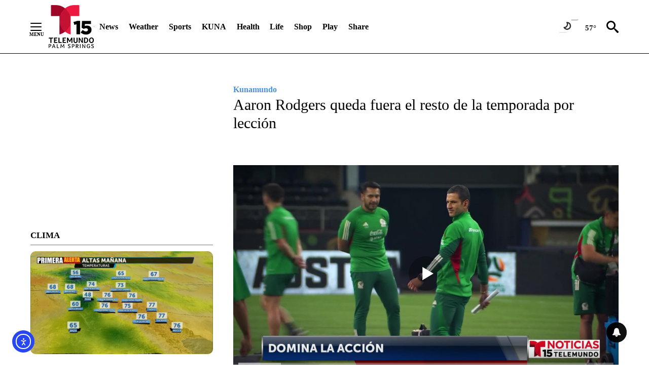

--- FILE ---
content_type: text/html; charset=UTF-8
request_url: https://kesq.com/kunamundo/2023/09/12/aaron-rodgers-queda-fuera-el-resto-de-la-temporada-por-leccion/
body_size: 204970
content:
<!DOCTYPE html>
<html lang="en-US">
<head>
    <meta charset="UTF-8"><script type="text/javascript">(window.NREUM||(NREUM={})).init={privacy:{cookies_enabled:true},ajax:{deny_list:["bam.nr-data.net"]},feature_flags:["soft_nav"]};(window.NREUM||(NREUM={})).loader_config={licenseKey:"NRJS-732a47d8cba967ef727",applicationID:"615752172",browserID:"615762786"};;/*! For license information please see nr-loader-rum-1.308.0.min.js.LICENSE.txt */
(()=>{var e,t,r={163:(e,t,r)=>{"use strict";r.d(t,{j:()=>E});var n=r(384),i=r(1741);var a=r(2555);r(860).K7.genericEvents;const s="experimental.resources",o="register",c=e=>{if(!e||"string"!=typeof e)return!1;try{document.createDocumentFragment().querySelector(e)}catch{return!1}return!0};var d=r(2614),u=r(944),l=r(8122);const f="[data-nr-mask]",g=e=>(0,l.a)(e,(()=>{const e={feature_flags:[],experimental:{allow_registered_children:!1,resources:!1},mask_selector:"*",block_selector:"[data-nr-block]",mask_input_options:{color:!1,date:!1,"datetime-local":!1,email:!1,month:!1,number:!1,range:!1,search:!1,tel:!1,text:!1,time:!1,url:!1,week:!1,textarea:!1,select:!1,password:!0}};return{ajax:{deny_list:void 0,block_internal:!0,enabled:!0,autoStart:!0},api:{get allow_registered_children(){return e.feature_flags.includes(o)||e.experimental.allow_registered_children},set allow_registered_children(t){e.experimental.allow_registered_children=t},duplicate_registered_data:!1},browser_consent_mode:{enabled:!1},distributed_tracing:{enabled:void 0,exclude_newrelic_header:void 0,cors_use_newrelic_header:void 0,cors_use_tracecontext_headers:void 0,allowed_origins:void 0},get feature_flags(){return e.feature_flags},set feature_flags(t){e.feature_flags=t},generic_events:{enabled:!0,autoStart:!0},harvest:{interval:30},jserrors:{enabled:!0,autoStart:!0},logging:{enabled:!0,autoStart:!0},metrics:{enabled:!0,autoStart:!0},obfuscate:void 0,page_action:{enabled:!0},page_view_event:{enabled:!0,autoStart:!0},page_view_timing:{enabled:!0,autoStart:!0},performance:{capture_marks:!1,capture_measures:!1,capture_detail:!0,resources:{get enabled(){return e.feature_flags.includes(s)||e.experimental.resources},set enabled(t){e.experimental.resources=t},asset_types:[],first_party_domains:[],ignore_newrelic:!0}},privacy:{cookies_enabled:!0},proxy:{assets:void 0,beacon:void 0},session:{expiresMs:d.wk,inactiveMs:d.BB},session_replay:{autoStart:!0,enabled:!1,preload:!1,sampling_rate:10,error_sampling_rate:100,collect_fonts:!1,inline_images:!1,fix_stylesheets:!0,mask_all_inputs:!0,get mask_text_selector(){return e.mask_selector},set mask_text_selector(t){c(t)?e.mask_selector="".concat(t,",").concat(f):""===t||null===t?e.mask_selector=f:(0,u.R)(5,t)},get block_class(){return"nr-block"},get ignore_class(){return"nr-ignore"},get mask_text_class(){return"nr-mask"},get block_selector(){return e.block_selector},set block_selector(t){c(t)?e.block_selector+=",".concat(t):""!==t&&(0,u.R)(6,t)},get mask_input_options(){return e.mask_input_options},set mask_input_options(t){t&&"object"==typeof t?e.mask_input_options={...t,password:!0}:(0,u.R)(7,t)}},session_trace:{enabled:!0,autoStart:!0},soft_navigations:{enabled:!0,autoStart:!0},spa:{enabled:!0,autoStart:!0},ssl:void 0,user_actions:{enabled:!0,elementAttributes:["id","className","tagName","type"]}}})());var p=r(6154),m=r(9324);let h=0;const v={buildEnv:m.F3,distMethod:m.Xs,version:m.xv,originTime:p.WN},b={consented:!1},y={appMetadata:{},get consented(){return this.session?.state?.consent||b.consented},set consented(e){b.consented=e},customTransaction:void 0,denyList:void 0,disabled:!1,harvester:void 0,isolatedBacklog:!1,isRecording:!1,loaderType:void 0,maxBytes:3e4,obfuscator:void 0,onerror:void 0,ptid:void 0,releaseIds:{},session:void 0,timeKeeper:void 0,registeredEntities:[],jsAttributesMetadata:{bytes:0},get harvestCount(){return++h}},_=e=>{const t=(0,l.a)(e,y),r=Object.keys(v).reduce((e,t)=>(e[t]={value:v[t],writable:!1,configurable:!0,enumerable:!0},e),{});return Object.defineProperties(t,r)};var w=r(5701);const x=e=>{const t=e.startsWith("http");e+="/",r.p=t?e:"https://"+e};var R=r(7836),k=r(3241);const A={accountID:void 0,trustKey:void 0,agentID:void 0,licenseKey:void 0,applicationID:void 0,xpid:void 0},S=e=>(0,l.a)(e,A),T=new Set;function E(e,t={},r,s){let{init:o,info:c,loader_config:d,runtime:u={},exposed:l=!0}=t;if(!c){const e=(0,n.pV)();o=e.init,c=e.info,d=e.loader_config}e.init=g(o||{}),e.loader_config=S(d||{}),c.jsAttributes??={},p.bv&&(c.jsAttributes.isWorker=!0),e.info=(0,a.D)(c);const f=e.init,m=[c.beacon,c.errorBeacon];T.has(e.agentIdentifier)||(f.proxy.assets&&(x(f.proxy.assets),m.push(f.proxy.assets)),f.proxy.beacon&&m.push(f.proxy.beacon),e.beacons=[...m],function(e){const t=(0,n.pV)();Object.getOwnPropertyNames(i.W.prototype).forEach(r=>{const n=i.W.prototype[r];if("function"!=typeof n||"constructor"===n)return;let a=t[r];e[r]&&!1!==e.exposed&&"micro-agent"!==e.runtime?.loaderType&&(t[r]=(...t)=>{const n=e[r](...t);return a?a(...t):n})})}(e),(0,n.US)("activatedFeatures",w.B)),u.denyList=[...f.ajax.deny_list||[],...f.ajax.block_internal?m:[]],u.ptid=e.agentIdentifier,u.loaderType=r,e.runtime=_(u),T.has(e.agentIdentifier)||(e.ee=R.ee.get(e.agentIdentifier),e.exposed=l,(0,k.W)({agentIdentifier:e.agentIdentifier,drained:!!w.B?.[e.agentIdentifier],type:"lifecycle",name:"initialize",feature:void 0,data:e.config})),T.add(e.agentIdentifier)}},384:(e,t,r)=>{"use strict";r.d(t,{NT:()=>s,US:()=>u,Zm:()=>o,bQ:()=>d,dV:()=>c,pV:()=>l});var n=r(6154),i=r(1863),a=r(1910);const s={beacon:"bam.nr-data.net",errorBeacon:"bam.nr-data.net"};function o(){return n.gm.NREUM||(n.gm.NREUM={}),void 0===n.gm.newrelic&&(n.gm.newrelic=n.gm.NREUM),n.gm.NREUM}function c(){let e=o();return e.o||(e.o={ST:n.gm.setTimeout,SI:n.gm.setImmediate||n.gm.setInterval,CT:n.gm.clearTimeout,XHR:n.gm.XMLHttpRequest,REQ:n.gm.Request,EV:n.gm.Event,PR:n.gm.Promise,MO:n.gm.MutationObserver,FETCH:n.gm.fetch,WS:n.gm.WebSocket},(0,a.i)(...Object.values(e.o))),e}function d(e,t){let r=o();r.initializedAgents??={},t.initializedAt={ms:(0,i.t)(),date:new Date},r.initializedAgents[e]=t}function u(e,t){o()[e]=t}function l(){return function(){let e=o();const t=e.info||{};e.info={beacon:s.beacon,errorBeacon:s.errorBeacon,...t}}(),function(){let e=o();const t=e.init||{};e.init={...t}}(),c(),function(){let e=o();const t=e.loader_config||{};e.loader_config={...t}}(),o()}},782:(e,t,r)=>{"use strict";r.d(t,{T:()=>n});const n=r(860).K7.pageViewTiming},860:(e,t,r)=>{"use strict";r.d(t,{$J:()=>u,K7:()=>c,P3:()=>d,XX:()=>i,Yy:()=>o,df:()=>a,qY:()=>n,v4:()=>s});const n="events",i="jserrors",a="browser/blobs",s="rum",o="browser/logs",c={ajax:"ajax",genericEvents:"generic_events",jserrors:i,logging:"logging",metrics:"metrics",pageAction:"page_action",pageViewEvent:"page_view_event",pageViewTiming:"page_view_timing",sessionReplay:"session_replay",sessionTrace:"session_trace",softNav:"soft_navigations",spa:"spa"},d={[c.pageViewEvent]:1,[c.pageViewTiming]:2,[c.metrics]:3,[c.jserrors]:4,[c.spa]:5,[c.ajax]:6,[c.sessionTrace]:7,[c.softNav]:8,[c.sessionReplay]:9,[c.logging]:10,[c.genericEvents]:11},u={[c.pageViewEvent]:s,[c.pageViewTiming]:n,[c.ajax]:n,[c.spa]:n,[c.softNav]:n,[c.metrics]:i,[c.jserrors]:i,[c.sessionTrace]:a,[c.sessionReplay]:a,[c.logging]:o,[c.genericEvents]:"ins"}},944:(e,t,r)=>{"use strict";r.d(t,{R:()=>i});var n=r(3241);function i(e,t){"function"==typeof console.debug&&(console.debug("New Relic Warning: https://github.com/newrelic/newrelic-browser-agent/blob/main/docs/warning-codes.md#".concat(e),t),(0,n.W)({agentIdentifier:null,drained:null,type:"data",name:"warn",feature:"warn",data:{code:e,secondary:t}}))}},1687:(e,t,r)=>{"use strict";r.d(t,{Ak:()=>d,Ze:()=>f,x3:()=>u});var n=r(3241),i=r(7836),a=r(3606),s=r(860),o=r(2646);const c={};function d(e,t){const r={staged:!1,priority:s.P3[t]||0};l(e),c[e].get(t)||c[e].set(t,r)}function u(e,t){e&&c[e]&&(c[e].get(t)&&c[e].delete(t),p(e,t,!1),c[e].size&&g(e))}function l(e){if(!e)throw new Error("agentIdentifier required");c[e]||(c[e]=new Map)}function f(e="",t="feature",r=!1){if(l(e),!e||!c[e].get(t)||r)return p(e,t);c[e].get(t).staged=!0,g(e)}function g(e){const t=Array.from(c[e]);t.every(([e,t])=>t.staged)&&(t.sort((e,t)=>e[1].priority-t[1].priority),t.forEach(([t])=>{c[e].delete(t),p(e,t)}))}function p(e,t,r=!0){const s=e?i.ee.get(e):i.ee,c=a.i.handlers;if(!s.aborted&&s.backlog&&c){if((0,n.W)({agentIdentifier:e,type:"lifecycle",name:"drain",feature:t}),r){const e=s.backlog[t],r=c[t];if(r){for(let t=0;e&&t<e.length;++t)m(e[t],r);Object.entries(r).forEach(([e,t])=>{Object.values(t||{}).forEach(t=>{t[0]?.on&&t[0]?.context()instanceof o.y&&t[0].on(e,t[1])})})}}s.isolatedBacklog||delete c[t],s.backlog[t]=null,s.emit("drain-"+t,[])}}function m(e,t){var r=e[1];Object.values(t[r]||{}).forEach(t=>{var r=e[0];if(t[0]===r){var n=t[1],i=e[3],a=e[2];n.apply(i,a)}})}},1738:(e,t,r)=>{"use strict";r.d(t,{U:()=>g,Y:()=>f});var n=r(3241),i=r(9908),a=r(1863),s=r(944),o=r(5701),c=r(3969),d=r(8362),u=r(860),l=r(4261);function f(e,t,r,a){const f=a||r;!f||f[e]&&f[e]!==d.d.prototype[e]||(f[e]=function(){(0,i.p)(c.xV,["API/"+e+"/called"],void 0,u.K7.metrics,r.ee),(0,n.W)({agentIdentifier:r.agentIdentifier,drained:!!o.B?.[r.agentIdentifier],type:"data",name:"api",feature:l.Pl+e,data:{}});try{return t.apply(this,arguments)}catch(e){(0,s.R)(23,e)}})}function g(e,t,r,n,s){const o=e.info;null===r?delete o.jsAttributes[t]:o.jsAttributes[t]=r,(s||null===r)&&(0,i.p)(l.Pl+n,[(0,a.t)(),t,r],void 0,"session",e.ee)}},1741:(e,t,r)=>{"use strict";r.d(t,{W:()=>a});var n=r(944),i=r(4261);class a{#e(e,...t){if(this[e]!==a.prototype[e])return this[e](...t);(0,n.R)(35,e)}addPageAction(e,t){return this.#e(i.hG,e,t)}register(e){return this.#e(i.eY,e)}recordCustomEvent(e,t){return this.#e(i.fF,e,t)}setPageViewName(e,t){return this.#e(i.Fw,e,t)}setCustomAttribute(e,t,r){return this.#e(i.cD,e,t,r)}noticeError(e,t){return this.#e(i.o5,e,t)}setUserId(e,t=!1){return this.#e(i.Dl,e,t)}setApplicationVersion(e){return this.#e(i.nb,e)}setErrorHandler(e){return this.#e(i.bt,e)}addRelease(e,t){return this.#e(i.k6,e,t)}log(e,t){return this.#e(i.$9,e,t)}start(){return this.#e(i.d3)}finished(e){return this.#e(i.BL,e)}recordReplay(){return this.#e(i.CH)}pauseReplay(){return this.#e(i.Tb)}addToTrace(e){return this.#e(i.U2,e)}setCurrentRouteName(e){return this.#e(i.PA,e)}interaction(e){return this.#e(i.dT,e)}wrapLogger(e,t,r){return this.#e(i.Wb,e,t,r)}measure(e,t){return this.#e(i.V1,e,t)}consent(e){return this.#e(i.Pv,e)}}},1863:(e,t,r)=>{"use strict";function n(){return Math.floor(performance.now())}r.d(t,{t:()=>n})},1910:(e,t,r)=>{"use strict";r.d(t,{i:()=>a});var n=r(944);const i=new Map;function a(...e){return e.every(e=>{if(i.has(e))return i.get(e);const t="function"==typeof e?e.toString():"",r=t.includes("[native code]"),a=t.includes("nrWrapper");return r||a||(0,n.R)(64,e?.name||t),i.set(e,r),r})}},2555:(e,t,r)=>{"use strict";r.d(t,{D:()=>o,f:()=>s});var n=r(384),i=r(8122);const a={beacon:n.NT.beacon,errorBeacon:n.NT.errorBeacon,licenseKey:void 0,applicationID:void 0,sa:void 0,queueTime:void 0,applicationTime:void 0,ttGuid:void 0,user:void 0,account:void 0,product:void 0,extra:void 0,jsAttributes:{},userAttributes:void 0,atts:void 0,transactionName:void 0,tNamePlain:void 0};function s(e){try{return!!e.licenseKey&&!!e.errorBeacon&&!!e.applicationID}catch(e){return!1}}const o=e=>(0,i.a)(e,a)},2614:(e,t,r)=>{"use strict";r.d(t,{BB:()=>s,H3:()=>n,g:()=>d,iL:()=>c,tS:()=>o,uh:()=>i,wk:()=>a});const n="NRBA",i="SESSION",a=144e5,s=18e5,o={STARTED:"session-started",PAUSE:"session-pause",RESET:"session-reset",RESUME:"session-resume",UPDATE:"session-update"},c={SAME_TAB:"same-tab",CROSS_TAB:"cross-tab"},d={OFF:0,FULL:1,ERROR:2}},2646:(e,t,r)=>{"use strict";r.d(t,{y:()=>n});class n{constructor(e){this.contextId=e}}},2843:(e,t,r)=>{"use strict";r.d(t,{G:()=>a,u:()=>i});var n=r(3878);function i(e,t=!1,r,i){(0,n.DD)("visibilitychange",function(){if(t)return void("hidden"===document.visibilityState&&e());e(document.visibilityState)},r,i)}function a(e,t,r){(0,n.sp)("pagehide",e,t,r)}},3241:(e,t,r)=>{"use strict";r.d(t,{W:()=>a});var n=r(6154);const i="newrelic";function a(e={}){try{n.gm.dispatchEvent(new CustomEvent(i,{detail:e}))}catch(e){}}},3606:(e,t,r)=>{"use strict";r.d(t,{i:()=>a});var n=r(9908);a.on=s;var i=a.handlers={};function a(e,t,r,a){s(a||n.d,i,e,t,r)}function s(e,t,r,i,a){a||(a="feature"),e||(e=n.d);var s=t[a]=t[a]||{};(s[r]=s[r]||[]).push([e,i])}},3878:(e,t,r)=>{"use strict";function n(e,t){return{capture:e,passive:!1,signal:t}}function i(e,t,r=!1,i){window.addEventListener(e,t,n(r,i))}function a(e,t,r=!1,i){document.addEventListener(e,t,n(r,i))}r.d(t,{DD:()=>a,jT:()=>n,sp:()=>i})},3969:(e,t,r)=>{"use strict";r.d(t,{TZ:()=>n,XG:()=>o,rs:()=>i,xV:()=>s,z_:()=>a});const n=r(860).K7.metrics,i="sm",a="cm",s="storeSupportabilityMetrics",o="storeEventMetrics"},4234:(e,t,r)=>{"use strict";r.d(t,{W:()=>a});var n=r(7836),i=r(1687);class a{constructor(e,t){this.agentIdentifier=e,this.ee=n.ee.get(e),this.featureName=t,this.blocked=!1}deregisterDrain(){(0,i.x3)(this.agentIdentifier,this.featureName)}}},4261:(e,t,r)=>{"use strict";r.d(t,{$9:()=>d,BL:()=>o,CH:()=>g,Dl:()=>_,Fw:()=>y,PA:()=>h,Pl:()=>n,Pv:()=>k,Tb:()=>l,U2:()=>a,V1:()=>R,Wb:()=>x,bt:()=>b,cD:()=>v,d3:()=>w,dT:()=>c,eY:()=>p,fF:()=>f,hG:()=>i,k6:()=>s,nb:()=>m,o5:()=>u});const n="api-",i="addPageAction",a="addToTrace",s="addRelease",o="finished",c="interaction",d="log",u="noticeError",l="pauseReplay",f="recordCustomEvent",g="recordReplay",p="register",m="setApplicationVersion",h="setCurrentRouteName",v="setCustomAttribute",b="setErrorHandler",y="setPageViewName",_="setUserId",w="start",x="wrapLogger",R="measure",k="consent"},5289:(e,t,r)=>{"use strict";r.d(t,{GG:()=>s,Qr:()=>c,sB:()=>o});var n=r(3878),i=r(6389);function a(){return"undefined"==typeof document||"complete"===document.readyState}function s(e,t){if(a())return e();const r=(0,i.J)(e),s=setInterval(()=>{a()&&(clearInterval(s),r())},500);(0,n.sp)("load",r,t)}function o(e){if(a())return e();(0,n.DD)("DOMContentLoaded",e)}function c(e){if(a())return e();(0,n.sp)("popstate",e)}},5607:(e,t,r)=>{"use strict";r.d(t,{W:()=>n});const n=(0,r(9566).bz)()},5701:(e,t,r)=>{"use strict";r.d(t,{B:()=>a,t:()=>s});var n=r(3241);const i=new Set,a={};function s(e,t){const r=t.agentIdentifier;a[r]??={},e&&"object"==typeof e&&(i.has(r)||(t.ee.emit("rumresp",[e]),a[r]=e,i.add(r),(0,n.W)({agentIdentifier:r,loaded:!0,drained:!0,type:"lifecycle",name:"load",feature:void 0,data:e})))}},6154:(e,t,r)=>{"use strict";r.d(t,{OF:()=>c,RI:()=>i,WN:()=>u,bv:()=>a,eN:()=>l,gm:()=>s,mw:()=>o,sb:()=>d});var n=r(1863);const i="undefined"!=typeof window&&!!window.document,a="undefined"!=typeof WorkerGlobalScope&&("undefined"!=typeof self&&self instanceof WorkerGlobalScope&&self.navigator instanceof WorkerNavigator||"undefined"!=typeof globalThis&&globalThis instanceof WorkerGlobalScope&&globalThis.navigator instanceof WorkerNavigator),s=i?window:"undefined"!=typeof WorkerGlobalScope&&("undefined"!=typeof self&&self instanceof WorkerGlobalScope&&self||"undefined"!=typeof globalThis&&globalThis instanceof WorkerGlobalScope&&globalThis),o=Boolean("hidden"===s?.document?.visibilityState),c=/iPad|iPhone|iPod/.test(s.navigator?.userAgent),d=c&&"undefined"==typeof SharedWorker,u=((()=>{const e=s.navigator?.userAgent?.match(/Firefox[/\s](\d+\.\d+)/);Array.isArray(e)&&e.length>=2&&e[1]})(),Date.now()-(0,n.t)()),l=()=>"undefined"!=typeof PerformanceNavigationTiming&&s?.performance?.getEntriesByType("navigation")?.[0]?.responseStart},6389:(e,t,r)=>{"use strict";function n(e,t=500,r={}){const n=r?.leading||!1;let i;return(...r)=>{n&&void 0===i&&(e.apply(this,r),i=setTimeout(()=>{i=clearTimeout(i)},t)),n||(clearTimeout(i),i=setTimeout(()=>{e.apply(this,r)},t))}}function i(e){let t=!1;return(...r)=>{t||(t=!0,e.apply(this,r))}}r.d(t,{J:()=>i,s:()=>n})},6630:(e,t,r)=>{"use strict";r.d(t,{T:()=>n});const n=r(860).K7.pageViewEvent},7699:(e,t,r)=>{"use strict";r.d(t,{It:()=>a,KC:()=>o,No:()=>i,qh:()=>s});var n=r(860);const i=16e3,a=1e6,s="SESSION_ERROR",o={[n.K7.logging]:!0,[n.K7.genericEvents]:!1,[n.K7.jserrors]:!1,[n.K7.ajax]:!1}},7836:(e,t,r)=>{"use strict";r.d(t,{P:()=>o,ee:()=>c});var n=r(384),i=r(8990),a=r(2646),s=r(5607);const o="nr@context:".concat(s.W),c=function e(t,r){var n={},s={},u={},l=!1;try{l=16===r.length&&d.initializedAgents?.[r]?.runtime.isolatedBacklog}catch(e){}var f={on:p,addEventListener:p,removeEventListener:function(e,t){var r=n[e];if(!r)return;for(var i=0;i<r.length;i++)r[i]===t&&r.splice(i,1)},emit:function(e,r,n,i,a){!1!==a&&(a=!0);if(c.aborted&&!i)return;t&&a&&t.emit(e,r,n);var o=g(n);m(e).forEach(e=>{e.apply(o,r)});var d=v()[s[e]];d&&d.push([f,e,r,o]);return o},get:h,listeners:m,context:g,buffer:function(e,t){const r=v();if(t=t||"feature",f.aborted)return;Object.entries(e||{}).forEach(([e,n])=>{s[n]=t,t in r||(r[t]=[])})},abort:function(){f._aborted=!0,Object.keys(f.backlog).forEach(e=>{delete f.backlog[e]})},isBuffering:function(e){return!!v()[s[e]]},debugId:r,backlog:l?{}:t&&"object"==typeof t.backlog?t.backlog:{},isolatedBacklog:l};return Object.defineProperty(f,"aborted",{get:()=>{let e=f._aborted||!1;return e||(t&&(e=t.aborted),e)}}),f;function g(e){return e&&e instanceof a.y?e:e?(0,i.I)(e,o,()=>new a.y(o)):new a.y(o)}function p(e,t){n[e]=m(e).concat(t)}function m(e){return n[e]||[]}function h(t){return u[t]=u[t]||e(f,t)}function v(){return f.backlog}}(void 0,"globalEE"),d=(0,n.Zm)();d.ee||(d.ee=c)},8122:(e,t,r)=>{"use strict";r.d(t,{a:()=>i});var n=r(944);function i(e,t){try{if(!e||"object"!=typeof e)return(0,n.R)(3);if(!t||"object"!=typeof t)return(0,n.R)(4);const r=Object.create(Object.getPrototypeOf(t),Object.getOwnPropertyDescriptors(t)),a=0===Object.keys(r).length?e:r;for(let s in a)if(void 0!==e[s])try{if(null===e[s]){r[s]=null;continue}Array.isArray(e[s])&&Array.isArray(t[s])?r[s]=Array.from(new Set([...e[s],...t[s]])):"object"==typeof e[s]&&"object"==typeof t[s]?r[s]=i(e[s],t[s]):r[s]=e[s]}catch(e){r[s]||(0,n.R)(1,e)}return r}catch(e){(0,n.R)(2,e)}}},8362:(e,t,r)=>{"use strict";r.d(t,{d:()=>a});var n=r(9566),i=r(1741);class a extends i.W{agentIdentifier=(0,n.LA)(16)}},8374:(e,t,r)=>{r.nc=(()=>{try{return document?.currentScript?.nonce}catch(e){}return""})()},8990:(e,t,r)=>{"use strict";r.d(t,{I:()=>i});var n=Object.prototype.hasOwnProperty;function i(e,t,r){if(n.call(e,t))return e[t];var i=r();if(Object.defineProperty&&Object.keys)try{return Object.defineProperty(e,t,{value:i,writable:!0,enumerable:!1}),i}catch(e){}return e[t]=i,i}},9324:(e,t,r)=>{"use strict";r.d(t,{F3:()=>i,Xs:()=>a,xv:()=>n});const n="1.308.0",i="PROD",a="CDN"},9566:(e,t,r)=>{"use strict";r.d(t,{LA:()=>o,bz:()=>s});var n=r(6154);const i="xxxxxxxx-xxxx-4xxx-yxxx-xxxxxxxxxxxx";function a(e,t){return e?15&e[t]:16*Math.random()|0}function s(){const e=n.gm?.crypto||n.gm?.msCrypto;let t,r=0;return e&&e.getRandomValues&&(t=e.getRandomValues(new Uint8Array(30))),i.split("").map(e=>"x"===e?a(t,r++).toString(16):"y"===e?(3&a()|8).toString(16):e).join("")}function o(e){const t=n.gm?.crypto||n.gm?.msCrypto;let r,i=0;t&&t.getRandomValues&&(r=t.getRandomValues(new Uint8Array(e)));const s=[];for(var o=0;o<e;o++)s.push(a(r,i++).toString(16));return s.join("")}},9908:(e,t,r)=>{"use strict";r.d(t,{d:()=>n,p:()=>i});var n=r(7836).ee.get("handle");function i(e,t,r,i,a){a?(a.buffer([e],i),a.emit(e,t,r)):(n.buffer([e],i),n.emit(e,t,r))}}},n={};function i(e){var t=n[e];if(void 0!==t)return t.exports;var a=n[e]={exports:{}};return r[e](a,a.exports,i),a.exports}i.m=r,i.d=(e,t)=>{for(var r in t)i.o(t,r)&&!i.o(e,r)&&Object.defineProperty(e,r,{enumerable:!0,get:t[r]})},i.f={},i.e=e=>Promise.all(Object.keys(i.f).reduce((t,r)=>(i.f[r](e,t),t),[])),i.u=e=>"nr-rum-1.308.0.min.js",i.o=(e,t)=>Object.prototype.hasOwnProperty.call(e,t),e={},t="NRBA-1.308.0.PROD:",i.l=(r,n,a,s)=>{if(e[r])e[r].push(n);else{var o,c;if(void 0!==a)for(var d=document.getElementsByTagName("script"),u=0;u<d.length;u++){var l=d[u];if(l.getAttribute("src")==r||l.getAttribute("data-webpack")==t+a){o=l;break}}if(!o){c=!0;var f={296:"sha512-+MIMDsOcckGXa1EdWHqFNv7P+JUkd5kQwCBr3KE6uCvnsBNUrdSt4a/3/L4j4TxtnaMNjHpza2/erNQbpacJQA=="};(o=document.createElement("script")).charset="utf-8",i.nc&&o.setAttribute("nonce",i.nc),o.setAttribute("data-webpack",t+a),o.src=r,0!==o.src.indexOf(window.location.origin+"/")&&(o.crossOrigin="anonymous"),f[s]&&(o.integrity=f[s])}e[r]=[n];var g=(t,n)=>{o.onerror=o.onload=null,clearTimeout(p);var i=e[r];if(delete e[r],o.parentNode&&o.parentNode.removeChild(o),i&&i.forEach(e=>e(n)),t)return t(n)},p=setTimeout(g.bind(null,void 0,{type:"timeout",target:o}),12e4);o.onerror=g.bind(null,o.onerror),o.onload=g.bind(null,o.onload),c&&document.head.appendChild(o)}},i.r=e=>{"undefined"!=typeof Symbol&&Symbol.toStringTag&&Object.defineProperty(e,Symbol.toStringTag,{value:"Module"}),Object.defineProperty(e,"__esModule",{value:!0})},i.p="https://js-agent.newrelic.com/",(()=>{var e={374:0,840:0};i.f.j=(t,r)=>{var n=i.o(e,t)?e[t]:void 0;if(0!==n)if(n)r.push(n[2]);else{var a=new Promise((r,i)=>n=e[t]=[r,i]);r.push(n[2]=a);var s=i.p+i.u(t),o=new Error;i.l(s,r=>{if(i.o(e,t)&&(0!==(n=e[t])&&(e[t]=void 0),n)){var a=r&&("load"===r.type?"missing":r.type),s=r&&r.target&&r.target.src;o.message="Loading chunk "+t+" failed: ("+a+": "+s+")",o.name="ChunkLoadError",o.type=a,o.request=s,n[1](o)}},"chunk-"+t,t)}};var t=(t,r)=>{var n,a,[s,o,c]=r,d=0;if(s.some(t=>0!==e[t])){for(n in o)i.o(o,n)&&(i.m[n]=o[n]);if(c)c(i)}for(t&&t(r);d<s.length;d++)a=s[d],i.o(e,a)&&e[a]&&e[a][0](),e[a]=0},r=self["webpackChunk:NRBA-1.308.0.PROD"]=self["webpackChunk:NRBA-1.308.0.PROD"]||[];r.forEach(t.bind(null,0)),r.push=t.bind(null,r.push.bind(r))})(),(()=>{"use strict";i(8374);var e=i(8362),t=i(860);const r=Object.values(t.K7);var n=i(163);var a=i(9908),s=i(1863),o=i(4261),c=i(1738);var d=i(1687),u=i(4234),l=i(5289),f=i(6154),g=i(944),p=i(384);const m=e=>f.RI&&!0===e?.privacy.cookies_enabled;function h(e){return!!(0,p.dV)().o.MO&&m(e)&&!0===e?.session_trace.enabled}var v=i(6389),b=i(7699);class y extends u.W{constructor(e,t){super(e.agentIdentifier,t),this.agentRef=e,this.abortHandler=void 0,this.featAggregate=void 0,this.loadedSuccessfully=void 0,this.onAggregateImported=new Promise(e=>{this.loadedSuccessfully=e}),this.deferred=Promise.resolve(),!1===e.init[this.featureName].autoStart?this.deferred=new Promise((t,r)=>{this.ee.on("manual-start-all",(0,v.J)(()=>{(0,d.Ak)(e.agentIdentifier,this.featureName),t()}))}):(0,d.Ak)(e.agentIdentifier,t)}importAggregator(e,t,r={}){if(this.featAggregate)return;const n=async()=>{let n;await this.deferred;try{if(m(e.init)){const{setupAgentSession:t}=await i.e(296).then(i.bind(i,3305));n=t(e)}}catch(e){(0,g.R)(20,e),this.ee.emit("internal-error",[e]),(0,a.p)(b.qh,[e],void 0,this.featureName,this.ee)}try{if(!this.#t(this.featureName,n,e.init))return(0,d.Ze)(this.agentIdentifier,this.featureName),void this.loadedSuccessfully(!1);const{Aggregate:i}=await t();this.featAggregate=new i(e,r),e.runtime.harvester.initializedAggregates.push(this.featAggregate),this.loadedSuccessfully(!0)}catch(e){(0,g.R)(34,e),this.abortHandler?.(),(0,d.Ze)(this.agentIdentifier,this.featureName,!0),this.loadedSuccessfully(!1),this.ee&&this.ee.abort()}};f.RI?(0,l.GG)(()=>n(),!0):n()}#t(e,r,n){if(this.blocked)return!1;switch(e){case t.K7.sessionReplay:return h(n)&&!!r;case t.K7.sessionTrace:return!!r;default:return!0}}}var _=i(6630),w=i(2614),x=i(3241);class R extends y{static featureName=_.T;constructor(e){var t;super(e,_.T),this.setupInspectionEvents(e.agentIdentifier),t=e,(0,c.Y)(o.Fw,function(e,r){"string"==typeof e&&("/"!==e.charAt(0)&&(e="/"+e),t.runtime.customTransaction=(r||"http://custom.transaction")+e,(0,a.p)(o.Pl+o.Fw,[(0,s.t)()],void 0,void 0,t.ee))},t),this.importAggregator(e,()=>i.e(296).then(i.bind(i,3943)))}setupInspectionEvents(e){const t=(t,r)=>{t&&(0,x.W)({agentIdentifier:e,timeStamp:t.timeStamp,loaded:"complete"===t.target.readyState,type:"window",name:r,data:t.target.location+""})};(0,l.sB)(e=>{t(e,"DOMContentLoaded")}),(0,l.GG)(e=>{t(e,"load")}),(0,l.Qr)(e=>{t(e,"navigate")}),this.ee.on(w.tS.UPDATE,(t,r)=>{(0,x.W)({agentIdentifier:e,type:"lifecycle",name:"session",data:r})})}}class k extends e.d{constructor(e){var t;(super(),f.gm)?(this.features={},(0,p.bQ)(this.agentIdentifier,this),this.desiredFeatures=new Set(e.features||[]),this.desiredFeatures.add(R),(0,n.j)(this,e,e.loaderType||"agent"),t=this,(0,c.Y)(o.cD,function(e,r,n=!1){if("string"==typeof e){if(["string","number","boolean"].includes(typeof r)||null===r)return(0,c.U)(t,e,r,o.cD,n);(0,g.R)(40,typeof r)}else(0,g.R)(39,typeof e)},t),function(e){(0,c.Y)(o.Dl,function(t,r=!1){if("string"!=typeof t&&null!==t)return void(0,g.R)(41,typeof t);const n=e.info.jsAttributes["enduser.id"];r&&null!=n&&n!==t?(0,a.p)(o.Pl+"setUserIdAndResetSession",[t],void 0,"session",e.ee):(0,c.U)(e,"enduser.id",t,o.Dl,!0)},e)}(this),function(e){(0,c.Y)(o.nb,function(t){if("string"==typeof t||null===t)return(0,c.U)(e,"application.version",t,o.nb,!1);(0,g.R)(42,typeof t)},e)}(this),function(e){(0,c.Y)(o.d3,function(){e.ee.emit("manual-start-all")},e)}(this),function(e){(0,c.Y)(o.Pv,function(t=!0){if("boolean"==typeof t){if((0,a.p)(o.Pl+o.Pv,[t],void 0,"session",e.ee),e.runtime.consented=t,t){const t=e.features.page_view_event;t.onAggregateImported.then(e=>{const r=t.featAggregate;e&&!r.sentRum&&r.sendRum()})}}else(0,g.R)(65,typeof t)},e)}(this),this.run()):(0,g.R)(21)}get config(){return{info:this.info,init:this.init,loader_config:this.loader_config,runtime:this.runtime}}get api(){return this}run(){try{const e=function(e){const t={};return r.forEach(r=>{t[r]=!!e[r]?.enabled}),t}(this.init),n=[...this.desiredFeatures];n.sort((e,r)=>t.P3[e.featureName]-t.P3[r.featureName]),n.forEach(r=>{if(!e[r.featureName]&&r.featureName!==t.K7.pageViewEvent)return;if(r.featureName===t.K7.spa)return void(0,g.R)(67);const n=function(e){switch(e){case t.K7.ajax:return[t.K7.jserrors];case t.K7.sessionTrace:return[t.K7.ajax,t.K7.pageViewEvent];case t.K7.sessionReplay:return[t.K7.sessionTrace];case t.K7.pageViewTiming:return[t.K7.pageViewEvent];default:return[]}}(r.featureName).filter(e=>!(e in this.features));n.length>0&&(0,g.R)(36,{targetFeature:r.featureName,missingDependencies:n}),this.features[r.featureName]=new r(this)})}catch(e){(0,g.R)(22,e);for(const e in this.features)this.features[e].abortHandler?.();const t=(0,p.Zm)();delete t.initializedAgents[this.agentIdentifier]?.features,delete this.sharedAggregator;return t.ee.get(this.agentIdentifier).abort(),!1}}}var A=i(2843),S=i(782);class T extends y{static featureName=S.T;constructor(e){super(e,S.T),f.RI&&((0,A.u)(()=>(0,a.p)("docHidden",[(0,s.t)()],void 0,S.T,this.ee),!0),(0,A.G)(()=>(0,a.p)("winPagehide",[(0,s.t)()],void 0,S.T,this.ee)),this.importAggregator(e,()=>i.e(296).then(i.bind(i,2117))))}}var E=i(3969);class I extends y{static featureName=E.TZ;constructor(e){super(e,E.TZ),f.RI&&document.addEventListener("securitypolicyviolation",e=>{(0,a.p)(E.xV,["Generic/CSPViolation/Detected"],void 0,this.featureName,this.ee)}),this.importAggregator(e,()=>i.e(296).then(i.bind(i,9623)))}}new k({features:[R,T,I],loaderType:"lite"})})()})();</script>
    <meta name="viewport" content="width=device-width, initial-scale=1">
    <link rel="profile" href="http://gmpg.org/xfn/11">

    <meta name='robots' content='index, follow, max-image-preview:large, max-snippet:-1, max-video-preview:-1' />
	<style>img:is([sizes="auto" i], [sizes^="auto," i]) { contain-intrinsic-size: 3000px 1500px }</style>
	
	<!-- This site is optimized with the Yoast SEO Premium plugin v23.5 (Yoast SEO v25.8) - https://yoast.com/wordpress/plugins/seo/ -->
	<title>Aaron Rodgers queda fuera el resto de la temporada por lección  - KESQ</title>
	<link rel="canonical" href="https://kesq.com/kunamundo/2023/09/12/aaron-rodgers-queda-fuera-el-resto-de-la-temporada-por-leccion/" />
	<meta property="og:locale" content="en_US" />
	<meta property="og:type" content="article" />
	<meta property="og:title" content="Aaron Rodgers queda fuera el resto de la temporada por lección " />
	<meta property="og:url" content="https://kesq.com/kunamundo/2023/09/12/aaron-rodgers-queda-fuera-el-resto-de-la-temporada-por-leccion/" />
	<meta property="og:site_name" content="KESQ" />
	<meta property="article:published_time" content="2023-09-13T01:44:17+00:00" />
	<meta property="article:modified_time" content="2023-09-13T01:44:19+00:00" />
	<meta property="og:image" content="https://kesq.b-cdn.net/2023/09/091223-DEPORTES.png" />
	<meta property="og:image:width" content="706" />
	<meta property="og:image:height" content="393" />
	<meta property="og:image:type" content="image/png" />
	<meta name="author" content="Luis Medina" />
	<meta name="twitter:card" content="summary_large_image" />
	<script type="application/ld+json" class="yoast-schema-graph">{"@context":"https://schema.org","@graph":[{"@type":"WebPage","@id":"https://kesq.com/kunamundo/2023/09/12/aaron-rodgers-queda-fuera-el-resto-de-la-temporada-por-leccion/","url":"https://kesq.com/kunamundo/2023/09/12/aaron-rodgers-queda-fuera-el-resto-de-la-temporada-por-leccion/","name":"Aaron Rodgers queda fuera el resto de la temporada por lección  - KESQ","isPartOf":{"@id":"https://kesq.com/#website"},"primaryImageOfPage":{"@id":"https://kesq.com/kunamundo/2023/09/12/aaron-rodgers-queda-fuera-el-resto-de-la-temporada-por-leccion/#primaryimage"},"image":{"@id":"https://kesq.com/kunamundo/2023/09/12/aaron-rodgers-queda-fuera-el-resto-de-la-temporada-por-leccion/#primaryimage"},"thumbnailUrl":"https://kesq.b-cdn.net/2023/09/091223-DEPORTES.png","datePublished":"2023-09-13T01:44:17+00:00","dateModified":"2023-09-13T01:44:19+00:00","author":{"@id":"https://kesq.com/#/schema/person/383fd7aeda5f52f5f98ce6c013d2ae52"},"breadcrumb":{"@id":"https://kesq.com/kunamundo/2023/09/12/aaron-rodgers-queda-fuera-el-resto-de-la-temporada-por-leccion/#breadcrumb"},"inLanguage":"en-US","potentialAction":[{"@type":"ReadAction","target":["https://kesq.com/kunamundo/2023/09/12/aaron-rodgers-queda-fuera-el-resto-de-la-temporada-por-leccion/"]}]},{"@type":"ImageObject","inLanguage":"en-US","@id":"https://kesq.com/kunamundo/2023/09/12/aaron-rodgers-queda-fuera-el-resto-de-la-temporada-por-leccion/#primaryimage","url":"https://kesq.b-cdn.net/2023/09/091223-DEPORTES.png","contentUrl":"https://kesq.b-cdn.net/2023/09/091223-DEPORTES.png","width":706,"height":393},{"@type":"BreadcrumbList","@id":"https://kesq.com/kunamundo/2023/09/12/aaron-rodgers-queda-fuera-el-resto-de-la-temporada-por-leccion/#breadcrumb","itemListElement":[{"@type":"ListItem","position":1,"name":"Home","item":"https://kesq.com/"},{"@type":"ListItem","position":2,"name":"Aaron Rodgers queda fuera el resto de la temporada por lección "}]},{"@type":"WebSite","@id":"https://kesq.com/#website","url":"https://kesq.com/","name":"KESQ NewsChannel 3","description":"NewsChannel 3","potentialAction":[{"@type":"SearchAction","target":{"@type":"EntryPoint","urlTemplate":"https://kesq.com/?s={search_term_string}"},"query-input":{"@type":"PropertyValueSpecification","valueRequired":true,"valueName":"search_term_string"}}],"inLanguage":"en-US"},{"@type":"Person","@id":"https://kesq.com/#/schema/person/383fd7aeda5f52f5f98ce6c013d2ae52","name":"Luis Medina","url":"https://kesq.com/author/luis-medina/"}]}</script>
	<!-- / Yoast SEO Premium plugin. -->


<link rel='dns-prefetch' href='//kesq.com' />
<link rel='dns-prefetch' href='//squareoffs.com' />
<link rel='dns-prefetch' href='//vjs.zencdn.net' />
<link rel='dns-prefetch' href='//cdn.elementor.com' />
<link rel='dns-prefetch' href='//cdnjs.cloudflare.com' />
<link rel='dns-prefetch' href='//www.googletagservices.com' />
<link rel="alternate" type="application/rss+xml" title="KESQ &raquo; Feed" href="https://kesq.com/feed/" />
<link rel="alternate" type="application/rss+xml" title="KESQ &raquo; Comments Feed" href="https://kesq.com/comments/feed/" />
<link rel="alternate" type="application/rss+xml" title="KESQ &raquo; Aaron Rodgers queda fuera el resto de la temporada por lección  Comments Feed" href="https://kesq.com/kunamundo/2023/09/12/aaron-rodgers-queda-fuera-el-resto-de-la-temporada-por-leccion/feed/" />
<script type="text/javascript">
/* <![CDATA[ */
window._wpemojiSettings = {"baseUrl":"https:\/\/s.w.org\/images\/core\/emoji\/16.0.1\/72x72\/","ext":".png","svgUrl":"https:\/\/s.w.org\/images\/core\/emoji\/16.0.1\/svg\/","svgExt":".svg","source":{"concatemoji":"https:\/\/kesq.com\/wp-includes\/js\/wp-emoji-release.min.js?ver=6.8.2"}};
/*! This file is auto-generated */
!function(s,n){var o,i,e;function c(e){try{var t={supportTests:e,timestamp:(new Date).valueOf()};sessionStorage.setItem(o,JSON.stringify(t))}catch(e){}}function p(e,t,n){e.clearRect(0,0,e.canvas.width,e.canvas.height),e.fillText(t,0,0);var t=new Uint32Array(e.getImageData(0,0,e.canvas.width,e.canvas.height).data),a=(e.clearRect(0,0,e.canvas.width,e.canvas.height),e.fillText(n,0,0),new Uint32Array(e.getImageData(0,0,e.canvas.width,e.canvas.height).data));return t.every(function(e,t){return e===a[t]})}function u(e,t){e.clearRect(0,0,e.canvas.width,e.canvas.height),e.fillText(t,0,0);for(var n=e.getImageData(16,16,1,1),a=0;a<n.data.length;a++)if(0!==n.data[a])return!1;return!0}function f(e,t,n,a){switch(t){case"flag":return n(e,"\ud83c\udff3\ufe0f\u200d\u26a7\ufe0f","\ud83c\udff3\ufe0f\u200b\u26a7\ufe0f")?!1:!n(e,"\ud83c\udde8\ud83c\uddf6","\ud83c\udde8\u200b\ud83c\uddf6")&&!n(e,"\ud83c\udff4\udb40\udc67\udb40\udc62\udb40\udc65\udb40\udc6e\udb40\udc67\udb40\udc7f","\ud83c\udff4\u200b\udb40\udc67\u200b\udb40\udc62\u200b\udb40\udc65\u200b\udb40\udc6e\u200b\udb40\udc67\u200b\udb40\udc7f");case"emoji":return!a(e,"\ud83e\udedf")}return!1}function g(e,t,n,a){var r="undefined"!=typeof WorkerGlobalScope&&self instanceof WorkerGlobalScope?new OffscreenCanvas(300,150):s.createElement("canvas"),o=r.getContext("2d",{willReadFrequently:!0}),i=(o.textBaseline="top",o.font="600 32px Arial",{});return e.forEach(function(e){i[e]=t(o,e,n,a)}),i}function t(e){var t=s.createElement("script");t.src=e,t.defer=!0,s.head.appendChild(t)}"undefined"!=typeof Promise&&(o="wpEmojiSettingsSupports",i=["flag","emoji"],n.supports={everything:!0,everythingExceptFlag:!0},e=new Promise(function(e){s.addEventListener("DOMContentLoaded",e,{once:!0})}),new Promise(function(t){var n=function(){try{var e=JSON.parse(sessionStorage.getItem(o));if("object"==typeof e&&"number"==typeof e.timestamp&&(new Date).valueOf()<e.timestamp+604800&&"object"==typeof e.supportTests)return e.supportTests}catch(e){}return null}();if(!n){if("undefined"!=typeof Worker&&"undefined"!=typeof OffscreenCanvas&&"undefined"!=typeof URL&&URL.createObjectURL&&"undefined"!=typeof Blob)try{var e="postMessage("+g.toString()+"("+[JSON.stringify(i),f.toString(),p.toString(),u.toString()].join(",")+"));",a=new Blob([e],{type:"text/javascript"}),r=new Worker(URL.createObjectURL(a),{name:"wpTestEmojiSupports"});return void(r.onmessage=function(e){c(n=e.data),r.terminate(),t(n)})}catch(e){}c(n=g(i,f,p,u))}t(n)}).then(function(e){for(var t in e)n.supports[t]=e[t],n.supports.everything=n.supports.everything&&n.supports[t],"flag"!==t&&(n.supports.everythingExceptFlag=n.supports.everythingExceptFlag&&n.supports[t]);n.supports.everythingExceptFlag=n.supports.everythingExceptFlag&&!n.supports.flag,n.DOMReady=!1,n.readyCallback=function(){n.DOMReady=!0}}).then(function(){return e}).then(function(){var e;n.supports.everything||(n.readyCallback(),(e=n.source||{}).concatemoji?t(e.concatemoji):e.wpemoji&&e.twemoji&&(t(e.twemoji),t(e.wpemoji)))}))}((window,document),window._wpemojiSettings);
/* ]]> */
</script>
<link rel='stylesheet' id='squareoffs-iframe-css' href='https://kesq.com/wp-content/plugins/squareoffs/css/iframe.css?ver=6.8.2' type='text/css' media='all' />
<link rel='stylesheet' id='squareoffs-cropper-css' href='https://kesq.com/wp-content/plugins/squareoffs/css/cropper.css?ver=6.8.2' type='text/css' media='all' />
<style id='wp-emoji-styles-inline-css' type='text/css'>

	img.wp-smiley, img.emoji {
		display: inline !important;
		border: none !important;
		box-shadow: none !important;
		height: 1em !important;
		width: 1em !important;
		margin: 0 0.07em !important;
		vertical-align: -0.1em !important;
		background: none !important;
		padding: 0 !important;
	}
</style>
<link rel='stylesheet' id='wp-block-library-css' href='https://kesq.com/wp-includes/css/dist/block-library/style.min.css?ver=6.8.2' type='text/css' media='all' />
<style id='classic-theme-styles-inline-css' type='text/css'>
/*! This file is auto-generated */
.wp-block-button__link{color:#fff;background-color:#32373c;border-radius:9999px;box-shadow:none;text-decoration:none;padding:calc(.667em + 2px) calc(1.333em + 2px);font-size:1.125em}.wp-block-file__button{background:#32373c;color:#fff;text-decoration:none}
</style>
<style id='global-styles-inline-css' type='text/css'>
:root{--wp--preset--aspect-ratio--square: 1;--wp--preset--aspect-ratio--4-3: 4/3;--wp--preset--aspect-ratio--3-4: 3/4;--wp--preset--aspect-ratio--3-2: 3/2;--wp--preset--aspect-ratio--2-3: 2/3;--wp--preset--aspect-ratio--16-9: 16/9;--wp--preset--aspect-ratio--9-16: 9/16;--wp--preset--color--black: #000000;--wp--preset--color--cyan-bluish-gray: #abb8c3;--wp--preset--color--white: #ffffff;--wp--preset--color--pale-pink: #f78da7;--wp--preset--color--vivid-red: #cf2e2e;--wp--preset--color--luminous-vivid-orange: #ff6900;--wp--preset--color--luminous-vivid-amber: #fcb900;--wp--preset--color--light-green-cyan: #7bdcb5;--wp--preset--color--vivid-green-cyan: #00d084;--wp--preset--color--pale-cyan-blue: #8ed1fc;--wp--preset--color--vivid-cyan-blue: #0693e3;--wp--preset--color--vivid-purple: #9b51e0;--wp--preset--gradient--vivid-cyan-blue-to-vivid-purple: linear-gradient(135deg,rgba(6,147,227,1) 0%,rgb(155,81,224) 100%);--wp--preset--gradient--light-green-cyan-to-vivid-green-cyan: linear-gradient(135deg,rgb(122,220,180) 0%,rgb(0,208,130) 100%);--wp--preset--gradient--luminous-vivid-amber-to-luminous-vivid-orange: linear-gradient(135deg,rgba(252,185,0,1) 0%,rgba(255,105,0,1) 100%);--wp--preset--gradient--luminous-vivid-orange-to-vivid-red: linear-gradient(135deg,rgba(255,105,0,1) 0%,rgb(207,46,46) 100%);--wp--preset--gradient--very-light-gray-to-cyan-bluish-gray: linear-gradient(135deg,rgb(238,238,238) 0%,rgb(169,184,195) 100%);--wp--preset--gradient--cool-to-warm-spectrum: linear-gradient(135deg,rgb(74,234,220) 0%,rgb(151,120,209) 20%,rgb(207,42,186) 40%,rgb(238,44,130) 60%,rgb(251,105,98) 80%,rgb(254,248,76) 100%);--wp--preset--gradient--blush-light-purple: linear-gradient(135deg,rgb(255,206,236) 0%,rgb(152,150,240) 100%);--wp--preset--gradient--blush-bordeaux: linear-gradient(135deg,rgb(254,205,165) 0%,rgb(254,45,45) 50%,rgb(107,0,62) 100%);--wp--preset--gradient--luminous-dusk: linear-gradient(135deg,rgb(255,203,112) 0%,rgb(199,81,192) 50%,rgb(65,88,208) 100%);--wp--preset--gradient--pale-ocean: linear-gradient(135deg,rgb(255,245,203) 0%,rgb(182,227,212) 50%,rgb(51,167,181) 100%);--wp--preset--gradient--electric-grass: linear-gradient(135deg,rgb(202,248,128) 0%,rgb(113,206,126) 100%);--wp--preset--gradient--midnight: linear-gradient(135deg,rgb(2,3,129) 0%,rgb(40,116,252) 100%);--wp--preset--font-size--small: 13px;--wp--preset--font-size--medium: 20px;--wp--preset--font-size--large: 36px;--wp--preset--font-size--x-large: 42px;--wp--preset--spacing--20: 0.44rem;--wp--preset--spacing--30: 0.67rem;--wp--preset--spacing--40: 1rem;--wp--preset--spacing--50: 1.5rem;--wp--preset--spacing--60: 2.25rem;--wp--preset--spacing--70: 3.38rem;--wp--preset--spacing--80: 5.06rem;--wp--preset--shadow--natural: 6px 6px 9px rgba(0, 0, 0, 0.2);--wp--preset--shadow--deep: 12px 12px 50px rgba(0, 0, 0, 0.4);--wp--preset--shadow--sharp: 6px 6px 0px rgba(0, 0, 0, 0.2);--wp--preset--shadow--outlined: 6px 6px 0px -3px rgba(255, 255, 255, 1), 6px 6px rgba(0, 0, 0, 1);--wp--preset--shadow--crisp: 6px 6px 0px rgba(0, 0, 0, 1);}:where(.is-layout-flex){gap: 0.5em;}:where(.is-layout-grid){gap: 0.5em;}body .is-layout-flex{display: flex;}.is-layout-flex{flex-wrap: wrap;align-items: center;}.is-layout-flex > :is(*, div){margin: 0;}body .is-layout-grid{display: grid;}.is-layout-grid > :is(*, div){margin: 0;}:where(.wp-block-columns.is-layout-flex){gap: 2em;}:where(.wp-block-columns.is-layout-grid){gap: 2em;}:where(.wp-block-post-template.is-layout-flex){gap: 1.25em;}:where(.wp-block-post-template.is-layout-grid){gap: 1.25em;}.has-black-color{color: var(--wp--preset--color--black) !important;}.has-cyan-bluish-gray-color{color: var(--wp--preset--color--cyan-bluish-gray) !important;}.has-white-color{color: var(--wp--preset--color--white) !important;}.has-pale-pink-color{color: var(--wp--preset--color--pale-pink) !important;}.has-vivid-red-color{color: var(--wp--preset--color--vivid-red) !important;}.has-luminous-vivid-orange-color{color: var(--wp--preset--color--luminous-vivid-orange) !important;}.has-luminous-vivid-amber-color{color: var(--wp--preset--color--luminous-vivid-amber) !important;}.has-light-green-cyan-color{color: var(--wp--preset--color--light-green-cyan) !important;}.has-vivid-green-cyan-color{color: var(--wp--preset--color--vivid-green-cyan) !important;}.has-pale-cyan-blue-color{color: var(--wp--preset--color--pale-cyan-blue) !important;}.has-vivid-cyan-blue-color{color: var(--wp--preset--color--vivid-cyan-blue) !important;}.has-vivid-purple-color{color: var(--wp--preset--color--vivid-purple) !important;}.has-black-background-color{background-color: var(--wp--preset--color--black) !important;}.has-cyan-bluish-gray-background-color{background-color: var(--wp--preset--color--cyan-bluish-gray) !important;}.has-white-background-color{background-color: var(--wp--preset--color--white) !important;}.has-pale-pink-background-color{background-color: var(--wp--preset--color--pale-pink) !important;}.has-vivid-red-background-color{background-color: var(--wp--preset--color--vivid-red) !important;}.has-luminous-vivid-orange-background-color{background-color: var(--wp--preset--color--luminous-vivid-orange) !important;}.has-luminous-vivid-amber-background-color{background-color: var(--wp--preset--color--luminous-vivid-amber) !important;}.has-light-green-cyan-background-color{background-color: var(--wp--preset--color--light-green-cyan) !important;}.has-vivid-green-cyan-background-color{background-color: var(--wp--preset--color--vivid-green-cyan) !important;}.has-pale-cyan-blue-background-color{background-color: var(--wp--preset--color--pale-cyan-blue) !important;}.has-vivid-cyan-blue-background-color{background-color: var(--wp--preset--color--vivid-cyan-blue) !important;}.has-vivid-purple-background-color{background-color: var(--wp--preset--color--vivid-purple) !important;}.has-black-border-color{border-color: var(--wp--preset--color--black) !important;}.has-cyan-bluish-gray-border-color{border-color: var(--wp--preset--color--cyan-bluish-gray) !important;}.has-white-border-color{border-color: var(--wp--preset--color--white) !important;}.has-pale-pink-border-color{border-color: var(--wp--preset--color--pale-pink) !important;}.has-vivid-red-border-color{border-color: var(--wp--preset--color--vivid-red) !important;}.has-luminous-vivid-orange-border-color{border-color: var(--wp--preset--color--luminous-vivid-orange) !important;}.has-luminous-vivid-amber-border-color{border-color: var(--wp--preset--color--luminous-vivid-amber) !important;}.has-light-green-cyan-border-color{border-color: var(--wp--preset--color--light-green-cyan) !important;}.has-vivid-green-cyan-border-color{border-color: var(--wp--preset--color--vivid-green-cyan) !important;}.has-pale-cyan-blue-border-color{border-color: var(--wp--preset--color--pale-cyan-blue) !important;}.has-vivid-cyan-blue-border-color{border-color: var(--wp--preset--color--vivid-cyan-blue) !important;}.has-vivid-purple-border-color{border-color: var(--wp--preset--color--vivid-purple) !important;}.has-vivid-cyan-blue-to-vivid-purple-gradient-background{background: var(--wp--preset--gradient--vivid-cyan-blue-to-vivid-purple) !important;}.has-light-green-cyan-to-vivid-green-cyan-gradient-background{background: var(--wp--preset--gradient--light-green-cyan-to-vivid-green-cyan) !important;}.has-luminous-vivid-amber-to-luminous-vivid-orange-gradient-background{background: var(--wp--preset--gradient--luminous-vivid-amber-to-luminous-vivid-orange) !important;}.has-luminous-vivid-orange-to-vivid-red-gradient-background{background: var(--wp--preset--gradient--luminous-vivid-orange-to-vivid-red) !important;}.has-very-light-gray-to-cyan-bluish-gray-gradient-background{background: var(--wp--preset--gradient--very-light-gray-to-cyan-bluish-gray) !important;}.has-cool-to-warm-spectrum-gradient-background{background: var(--wp--preset--gradient--cool-to-warm-spectrum) !important;}.has-blush-light-purple-gradient-background{background: var(--wp--preset--gradient--blush-light-purple) !important;}.has-blush-bordeaux-gradient-background{background: var(--wp--preset--gradient--blush-bordeaux) !important;}.has-luminous-dusk-gradient-background{background: var(--wp--preset--gradient--luminous-dusk) !important;}.has-pale-ocean-gradient-background{background: var(--wp--preset--gradient--pale-ocean) !important;}.has-electric-grass-gradient-background{background: var(--wp--preset--gradient--electric-grass) !important;}.has-midnight-gradient-background{background: var(--wp--preset--gradient--midnight) !important;}.has-small-font-size{font-size: var(--wp--preset--font-size--small) !important;}.has-medium-font-size{font-size: var(--wp--preset--font-size--medium) !important;}.has-large-font-size{font-size: var(--wp--preset--font-size--large) !important;}.has-x-large-font-size{font-size: var(--wp--preset--font-size--x-large) !important;}
:where(.wp-block-post-template.is-layout-flex){gap: 1.25em;}:where(.wp-block-post-template.is-layout-grid){gap: 1.25em;}
:where(.wp-block-columns.is-layout-flex){gap: 2em;}:where(.wp-block-columns.is-layout-grid){gap: 2em;}
:root :where(.wp-block-pullquote){font-size: 1.5em;line-height: 1.6;}
</style>
<link rel='stylesheet' id='videojs-css' href='//vjs.zencdn.net/7.15.4/video-js.css?ver=6.8.2' type='text/css' media='all' />
<link rel='stylesheet' id='videojs-style-css' href='https://kesq.com/wp-content/plugins/videojs-hls-player/videojs-hls-player.css?ver=6.8.2' type='text/css' media='all' />
<link rel='stylesheet' id='ea11y-widget-fonts-css' href='https://kesq.com/wp-content/plugins/pojo-accessibility/assets/build/fonts.css?ver=3.6.0' type='text/css' media='all' />
<link rel='stylesheet' id='ea11y-skip-link-css' href='https://kesq.com/wp-content/plugins/pojo-accessibility/assets/build/skip-link.css?ver=3.6.0' type='text/css' media='all' />
<link rel='stylesheet' id='npg-styles-css' href='https://kesq.com/wp-content/themes/storymate-npg/build/css/theme.min.css?ver=1.4.21' type='text/css' media='all' />
<link rel='stylesheet' id='ad-styles-css' href='https://kesq.com/wp-content/themes/storymate-theme/build/css/theme.min.css?ver=1.4.21' type='text/css' media='all' />
<link rel='stylesheet' id='style_login_widget-css' href='https://kesq.com/wp-content/plugins/miniorange-oauth-oidc-single-sign-on/resources/css/style_login_widget.css?ver=6.8.2' type='text/css' media='all' />
<script type="text/javascript" src="https://kesq.com/wp-includes/js/jquery/jquery.min.js?ver=3.7.1" id="jquery-core-js"></script>
<script type="text/javascript" src="https://kesq.com/wp-includes/js/jquery/jquery-migrate.min.js?ver=3.4.1" id="jquery-migrate-js"></script>
<script type="text/javascript" id="super-speedy-search-js-js-extra">
/* <![CDATA[ */
var sss = {"url":"https:\/\/kesq.com\/wp-admin\/admin-ajax.php","nonce":"af510d72fc","superspeedysearchurl":"https:\/\/kesq.com\/search\/ssswpi\/"};
/* ]]> */
</script>
<script type="text/javascript" src="https://kesq.com/wp-content/plugins/super-speedy-search/includes/../assets/js/super-speedy-search.js?ver=2.06" id="super-speedy-search-js-js"></script>
<script type="text/javascript" src="//squareoffs.com/assets/embed.js?ver=4.2.4" id="quareoffs-js-js"></script>
<script type="text/javascript" src="//vjs.zencdn.net/ie8/1.1.2/videojs-ie8.min.js?ver=1.0.3" id="videojs-ie8-js"></script>
<script type="text/javascript" src="https://www.googletagservices.com/tag/js/gpt.js" id="gpt-js"></script>
<link rel="https://api.w.org/" href="https://kesq.com/wp-json/" /><link rel="alternate" title="JSON" type="application/json" href="https://kesq.com/wp-json/wp/v2/posts/1271301" /><link rel="EditURI" type="application/rsd+xml" title="RSD" href="https://kesq.com/xmlrpc.php?rsd" />
<meta name="generator" content="WordPress 6.8.2" />
<link rel='shortlink' href='https://kesq.com/?p=1271301' />
<link rel="alternate" title="oEmbed (JSON)" type="application/json+oembed" href="https://kesq.com/wp-json/oembed/1.0/embed?url=https%3A%2F%2Fkesq.com%2Fkunamundo%2F2023%2F09%2F12%2Faaron-rodgers-queda-fuera-el-resto-de-la-temporada-por-leccion%2F" />
<link rel="alternate" title="oEmbed (XML)" type="text/xml+oembed" href="https://kesq.com/wp-json/oembed/1.0/embed?url=https%3A%2F%2Fkesq.com%2Fkunamundo%2F2023%2F09%2F12%2Faaron-rodgers-queda-fuera-el-resto-de-la-temporada-por-leccion%2F&#038;format=xml" />
<script> var awd_admin_ajax_url = 'https://kesq.com/wp-admin/admin-ajax.php'; </script>
<!-- This site is embedding HLS video using Video.js HLS Plugin v1.0.3 - https://www.socialite-media.com/videojs-hls-player-for-wordpress -->

<meta property="og:image" content="https://kesq.b-cdn.net/2023/09/091223-DEPORTES.png">
                <meta property="og:image:secure_url" content="https://kesq.b-cdn.net/2023/09/091223-DEPORTES.png">
                <meta property="og:image:width" content="706">
                <meta property="og:image:height" content="393"><link rel="icon" href="https://kesq.b-cdn.net/2020/08/cropped-favicon-32x32.jpg" sizes="32x32" />
<link rel="icon" href="https://kesq.b-cdn.net/2020/08/cropped-favicon-192x192.jpg" sizes="192x192" />
<link rel="apple-touch-icon" href="https://kesq.b-cdn.net/2020/08/cropped-favicon-180x180.jpg" />
<meta name="msapplication-TileImage" content="https://kesq.b-cdn.net/2020/08/cropped-favicon-270x270.jpg" />
		<style type="text/css" id="wp-custom-css">
			body {
    font-family: Verdana !important;
}

#story-tiles-10 > div > div.panel > div.panel__heading {
    height: 60px;
}

article > a:nth-child(2){
	display:none
}

#related_posts, #related-posts{
	min-height:20px;
	margin:10px 0px;
}

@media screen and (max-width: 480px)
{
#pojo-a11y-toolbar {
    position: absolute;
}
}
@media only screen and (max-width: 990px) {
.col-lg--1-5 {
    width: 100%;
}
}

.forecast-widget__current-icon img {
    width: 100%;
    height: 100%;
    object-fit: cover;
    object-position: 100% 0;
}
.forecast-widget__hour-icon {
    max-height: 100px;
}
.forecast-widget__hour-icon img {
    height: auto;
    width: 100%;
    object-fit: cover;
    object-position: 100% 0;
}
.forecast-widget__hour-temp {
    background-color: #c0c0c0;
}

.forecast-widget__current {
    max-height: 120px;
}

@media (min-width: 992px) {

.related-posts .col-lg-6 {
    flex: 0 0 25% !important;
    max-width: 25% !important;
	}
}

.related-posts .story__title a {
    font-size: 16px;
    font-weight: bold;
}
	

figcaption {
    font-size: 16px;
    font-style: italic;
}


figcaption.photo-credit {
    font-style: normal;
}

.category-cnn-national .meta__date-time-updated {
	display:none;
}

.story__title {
	hyphens: none !important;	
}

.sidebar__story .story--md .hdg {
    font-size: 1rem;
}

.mediaitem--image {
	padding-bottom:16px;
}

.twitter-tweet-rendered {
margin: 0px auto;
}

.wp-block-image {
    text-align:center;
}

.wp-block-embed__wrapper {
    text-align: center;
}

.instagram-media-rendered  {
margin: 0px auto !important;
}

div.entry__content > iframe {
    margin: 0px auto;
    display: block;
}

figcaption {
    font-size: 14px;
    font-style: normal;
    font-weight: bold;
}

@media (max-width: 991.98px) {
img.navbar__logo {
    width: 70%;
    height: auto;
}
	
.navbar .navbar__menu-wrapper .navbar__menu li a {
    font-size: 14px;
    text-transform: capitalize;
}

.navbar__menu-wrapper {
    position: absolute;
    width: 100%;
    margin: 0 auto;
    visibility: hidden;
    opacity: 100;
}

.navbar__menu>li {
    border-top: 0px;
}

}

figcaption.blocks-gallery-caption {
    text-align: center;
    width: 100%;
}

ul.blocks-gallery-grid {
    margin: 20px 0px 0px 0px;
}

@media (min-width: 1200px) {
.container {
    max-width: 1200px !important;
}
}

.navbar {
    position: relative;
    padding: 0px !important;
}

button.hamburger::after {
    content: "MENU";
	  font-size:9px;
	  font-weight:bold;
	position:relative;
	top:16px;
	left:-25px;
	width:30px;
}

.navbar__toggle[data-toggle='off-canvas-menu'] {
margin-right: -16px;
}

img.gs-image {
    max-width: 120px !important;
}

.gs-bidi-start-align.gs-snippet {
    font-size: 14px;
    font-family: Verdana;
    font-weight: 400;
}

.gs-web-image-box, .gs-promotion-image-box {
    width: 129px !important;
}

.gsc-control-cse .gs-spelling, .gsc-control-cse .gs-result .gs-title, .gsc-control-cse .gs-result .gs-title * {
    font-size: 18px !important;
    font-family: Verdana;
}

.gsc-control-cse .gsc-option-menu-container {
    min-width: 120px;
}

.gsc-above-wrapper-area-container {
    width: 95% !important;
}

.gs-bidi-start-align.gs-visibleUrl.gs-visibleUrl-breadcrumb {
    font-family: Verdana;
	  padding:6px 0px;
}

.gsc-webResult.gsc-result {
    margin: 0;
    padding: 10px 0;
    border: 1px solid #fff;
border-bottom: 1px solid #e4e4e4 !important; 
}

.footer.panel-group {
		margin: 0px auto;
		padding: 10px 0px 0px 0px !important;
    background-color: #ebebeb;
    max-width: none !important;
}

.navbar--with-current-conditions .navbar__wrapper .current-conditions--header {
    flex: auto !important;
}

.col-lg-4 h3.column__title.hdg.hdg--4:nth-of-type(2) {
		display:none !important;
}
h3.column__title.hdg.hdg--4 {
    display: none;
}
h3.column__title.hdg.hdg--4:first-child {
    display: block;
}

#story-columns-0 article.story--sm:first-of-type .story__title {
    font-size: var(--hdg-4-size, 24px);
}

article.story--sm .hdg {
    font-size: var(--hdg-4-size, 20px);
}		</style>
		<style>
.ai-viewports                 {--ai: 1;}
.ai-viewport-3                { display: none !important;}
.ai-viewport-2                { display: none !important;}
.ai-viewport-1                { display: inherit !important;}
.ai-viewport-0                { display: none !important;}
@media (min-width: 768px) and (max-width: 979px) {
.ai-viewport-1                { display: none !important;}
.ai-viewport-2                { display: inherit !important;}
}
@media (max-width: 767px) {
.ai-viewport-1                { display: none !important;}
.ai-viewport-3                { display: inherit !important;}
}
</style>
<link rel="stylesheet" type="text/css" href="https://htlbid.com/v3/kesq.com/htlbid.css" />

<script async src="https://htlbid.com/v3/kesq.com/htlbid.js" ></script>




<script>
  window.htlbid = window.htlbid || {};
  htlbid.cmd = htlbid.cmd || [];
  htlbid.cmd.push(function() {
    htlbid.layout('universal'); 
    htlbid.setTargeting("is_home", "no"); 
    htlbid.setTargeting("wp_category", "deportes, kunamundo, video, video-kuna"); 
    htlbid.setTargeting("category", "kunamundo"); 
    htlbid.setTargeting("post_id", "1271301");
    htlbid.setTargeting("page_type", "article"); 
    htlbid.setTargeting("is_testing","no");

  });
</script><!-- Google Tag Manager -->
            <script>(function(w,d,s,l,i){w[l]=w[l]||[];w[l].push({"gtm.start":
            new Date().getTime(),event:"gtm.js"});var f=d.getElementsByTagName(s)[0],
            j=d.createElement(s),dl=l!="dataLayer"?"&l="+l:"";j.async=true;j.src=
            "https://www.googletagmanager.com/gtm.js?id="+i+dl;f.parentNode.insertBefore(j,f);
            })(window,document,"script","dataLayer","GTM-MK2B25D");</script>
            <!-- End Google Tag Manager --><!-- Begin SmartBanner configuration -->
<script>
document.addEventListener('DOMContentLoaded', function () {
    if (document.body.classList.contains('single-post')) {
        const metaTags = [
            { name: "smartbanner:title", content: "KESQ News App" },
            { name: "smartbanner:author", content: "Breaking News Alerts" },
            { name: "smartbanner:price", content: " & Video " },
            { name: "smartbanner:price-suffix-apple", content: " On Demand" },
            { name: "smartbanner:price-suffix-google", content: " On Demand" },
            { name: "smartbanner:icon-apple", content: "https://kesq.b-cdn.net/2024/03/460x0w-4.webp" },
            { name: "smartbanner:icon-google", content: "https://kesq.b-cdn.net/2024/03/460x0w-4.webp" },
            { name: "smartbanner:button", content: "DOWNLOAD" },
            { name: "smartbanner:button-url-apple", content: "https://apps.apple.com/us/app/kesq-nc3/id386651027" },
            { name: "smartbanner:button-url-google", content: "https://play.google.com/store/apps/details?id=com.mylocaltv.kesq&hl=en_US&gl=US" },
            { name: "smartbanner:enabled-platforms", content: "android,ios" },
            { name: "smartbanner:close-label", content: "Close" }
        ];

        metaTags.forEach(tag => {
            let meta = document.createElement('meta');
            meta.name = tag.name;
            meta.content = tag.content;
            document.head.appendChild(meta);
        });

        console.log('Meta tags added to single post');
    }
});
</script>
<style>
.smartbanner {
    top: -84px !important;
}
</style>
<link rel="stylesheet" href="/wp-content/uploads/smartbanner/smartbanner.min.css">
<script src="/wp-content/uploads/smartbanner/smartbanner.min.js"></script>
<!-- End SmartBanner configuration -->


<link rel="manifest" href="/manifest.json">
<style>

.code-block {
	background-color:#ffffff;
}

.code-block-1 {
    padding: 18px;
    margin: 0px !important;
    z-index: 1;
    position: relative;
}

#x-reveal-ad .row {
flex-wrap:inherit;
}

.video-responsive {
    height: 100%;
}
iframe#x-reveal-yt-frame {
    height: 100%;
width:100%
}

.reveal-col {
    max-width: none !important;
}

.header .menu-search {
    display: block !important;
}
</style>
<script>/*<![CDATA[*/ 
    window.__tnt = window.__tnt || {};
    __tnt.ads = __tnt.ads || {};
    __tnt.ads.dfp = __tnt.ads.dfp || {};
       __tnt.ads.dfp.templates = __tnt.ads.dfp.templates || {};
    __tnt.ads.dfp.templates = {
        reveal:"https:\/\/ktvzwx.b-cdn.net\/marquee6.js"
    }; /*]]>*/</script>

<!--ADMIRAL-->
<script type="text/javascript">
!(function(d, _name) {
  (d[_name] =
    d[_name] ||
    function r() {
      (r.q = r.q || []).push(arguments);
    }),
    (d[_name].v = d[_name].v || 2),
    (d[_name].s = '1');
  !(function(d, r, w, U) {
    function A(w, U) {
      try {
        (A = d.localStorage),
          ((w =
            JSON.parse(
              A[
                decodeURI(
                  decodeURI('%25%367%65%2574%2549%2574%25%365%25%36%64')
                )
              ]('_aQS02NDdFMzMzOUVCRDVBQ0FDQzgwNzQwNEEtMg')
            ).lgk || []) &&
            (U = d[r].pubads()) &&
            w.forEach(function(d) {
              d && d[0] && U.setTargeting(d[0], d[1] || '');
            })) ||
            (w[0] && w[0][1] === 'true' && triggerTealReplace());
      } catch (o) {}
      var A;
    }
    try {
      ((U = d[r] = d[r] || {}).cmd = U.cmd || []),
        typeof U.pubads === w
          ? A()
          : typeof U.cmd.unshift === w
          ? U.cmd.unshift(A)
          : U.cmd.push(A);
    } catch (o) {}
  })(
    window,
    decodeURI(decodeURI('%25%367o%25%36%66g%25%36c%25%36%35t%61%256%37')),
    'function'
  );
})(window, decodeURI(decodeURI('%61d%25%36%64%69%257%32%61%256%63')));
!(function(d, r, w, U) {
  (w = d.createElement(r)),
    (d = d.getElementsByTagName(r)[0]),
    (w.async = 1),
    (w.src = 'https://aspiringapples.com/bundles/h3424p8t1_6za.vendor.js'),
    (U = 0) && U(w),
    d.parentNode.insertBefore(w, d);
})(document, 'script');

/** Teal */
function loadTlpbjs(account) {
  /* prebid.js v9.50.0
  Updated: 2025-06-19
  Modules: consentManagementTcf, consentManagementUsp, prebidServerBidAdapter, userId, pubProvidedIdSystem, criteoIdSystem, sharedIdSystem */
  if (window.tlpbjs && window.tlpbjs.libLoaded)
    try {
      window.tlpbjs.getConfig('debug') &&
        console.warn(
          "Attempted to load a copy of Prebid.js that clashes with the existing 'tlpbjs' instance. Load aborted."
        );
    } catch (t) {}
  else
    (function() {
      (() => {
        var r,
          t = {
            433: (r, t, e) => {
              function n(r, t, e, n, o) {
                for (t = t.split ? t.split('.') : t, n = 0; n < t.length; n++)
                  r = r ? r[t[n]] : o;
                return r === o ? e : r;
              }
              e.d(t, { A: () => n });
            },
            8128: r => {
              (u.SYNC = 1), (u.ASYNC = 2), (u.QUEUE = 4);
              var t = 'fun-hooks';
              var e = Object.freeze({ useProxy: !0, ready: 0 }),
                n = new WeakMap(),
                o =
                  '2,1,0' ===
                  [1]
                    .reduce(function(r, t, e) {
                      return [r, t, e];
                    }, 2)
                    .toString()
                    ? Array.prototype.reduce
                    : function(r, t) {
                        var e,
                          n = Object(this),
                          o = n.length >>> 0,
                          i = 0;
                        if (t) e = t;
                        else {
                          for (; i < o && !(i in n); ) i++;
                          e = n[i++];
                        }
                        for (; i < o; ) i in n && (e = r(e, n[i], i, n)), i++;
                        return e;
                      };
              function i(r, t) {
                return Array.prototype.slice.call(r, t);
              }
              var f =
                Object.assign ||
                function(r) {
                  return o.call(
                    i(arguments, 1),
                    function(r, t) {
                      return (
                        t &&
                          Object.keys(t).forEach(function(e) {
                            r[e] = t[e];
                          }),
                        r
                      );
                    },
                    r
                  );
                };
              function u(r) {
                var a,
                  c = {},
                  l = [];
                function p(r, t) {
                  return 'function' == typeof r
                    ? h.call(null, 'sync', r, t)
                    : 'string' == typeof r && 'function' == typeof t
                    ? h.apply(null, arguments)
                    : 'object' == typeof r
                    ? y.apply(null, arguments)
                    : void 0;
                }
                function y(r, t, e) {
                  var n = !0;
                  void 0 === t &&
                    ((t = Object.getOwnPropertyNames(r)), (n = !1));
                  var o = {},
                    i = ['constructor'];
                  do {
                    (t = t.filter(function(t) {
                      return !(
                        'function' != typeof r[t] ||
                        -1 !== i.indexOf(t) ||
                        t.match(/^_/)
                      );
                    })).forEach(function(t) {
                      var n = t.split(':'),
                        i = n[0],
                        f = n[1] || 'sync';
                      if (!o[i]) {
                        var u = r[i];
                        o[i] = r[i] = h(f, u, e ? [e, i] : void 0);
                      }
                    }),
                      (r = Object.getPrototypeOf(r));
                  } while (n && r);
                  return o;
                }
                function s(r) {
                  var e = Array.isArray(r) ? r : r.split('.');
                  return o.call(
                    e,
                    function(n, o, i) {
                      var f = n[o],
                        u = !1;
                      return (
                        f ||
                        (i === e.length - 1
                          ? (a ||
                              l.push(function() {
                                u ||
                                  console.warn(
                                    t +
                                      ": referenced '" +
                                      r +
                                      "' but it was never created"
                                  );
                              }),
                            (n[o] = v(function(r) {
                              (n[o] = r), (u = !0);
                            })))
                          : (n[o] = {}))
                      );
                    },
                    c
                  );
                }
                function v(r) {
                  var t = [],
                    e = [],
                    o = function() {},
                    i = {
                      before: function(r, e) {
                        return a.call(this, t, 'before', r, e);
                      },
                      after: function(r, t) {
                        return a.call(this, e, 'after', r, t);
                      },
                      getHooks: function(r) {
                        var n = t.concat(e);
                        'object' == typeof r &&
                          (n = n.filter(function(t) {
                            return Object.keys(r).every(function(e) {
                              return t[e] === r[e];
                            });
                          }));
                        try {
                          f(n, {
                            remove: function() {
                              return (
                                n.forEach(function(r) {
                                  r.remove();
                                }),
                                this
                              );
                            }
                          });
                        } catch (r) {
                          console.error(
                            'error adding `remove` to array, did you modify Array.prototype?'
                          );
                        }
                        return n;
                      },
                      removeAll: function() {
                        return this.getHooks().remove();
                      }
                    },
                    u = {
                      install: function(n, i, f) {
                        (this.type = n), (o = f), f(t, e), r && r(i);
                      }
                    };
                  return n.set(i.after, u), i;
                  function a(r, n, i, f) {
                    var u = {
                      hook: i,
                      type: n,
                      priority: f || 10,
                      remove: function() {
                        var n = r.indexOf(u);
                        -1 !== n && (r.splice(n, 1), o(t, e));
                      }
                    };
                    return (
                      r.push(u),
                      r.sort(function(r, t) {
                        return t.priority - r.priority;
                      }),
                      o(t, e),
                      this
                    );
                  }
                }
                function h(e, o, c) {
                  var p = o.after && n.get(o.after);
                  if (p) {
                    if (p.type !== e)
                      throw t + ': recreated hookable with different type';
                    return o;
                  }
                  var y,
                    h,
                    d = c ? s(c) : v(),
                    b = {
                      get: function(r, t) {
                        return d[t] || Reflect.get.apply(Reflect, arguments);
                      }
                    };
                  return (
                    a || l.push(g),
                    r.useProxy && 'function' == typeof Proxy && Proxy.revocable
                      ? (h = new Proxy(o, b))
                      : ((h = function() {
                          return b.apply
                            ? b.apply(o, this, i(arguments))
                            : o.apply(this, arguments);
                        }),
                        f(h, d)),
                    n.get(h.after).install(e, h, function(r, t) {
                      var n,
                        o = [];
                      r.length || t.length
                        ? (r.forEach(f),
                          (n = o.push(void 0) - 1),
                          t.forEach(f),
                          (y = function(r, t, f) {
                            var u,
                              a = 0,
                              c =
                                'async' === e &&
                                'function' == typeof f[f.length - 1] &&
                                f.pop();
                            function l(r) {
                              'sync' === e
                                ? (u = r)
                                : c && c.apply(null, arguments);
                            }
                            function p(r) {
                              if (o[a]) {
                                var n = i(arguments);
                                return (
                                  (p.bail = l), n.unshift(p), o[a++].apply(t, n)
                                );
                              }
                              'sync' === e
                                ? (u = r)
                                : c && c.apply(null, arguments);
                            }
                            return (
                              (o[n] = function() {
                                var n = i(arguments, 1);
                                'async' === e &&
                                  c &&
                                  (delete p.bail, n.push(p));
                                var o = r.apply(t, n);
                                'sync' === e && p(o);
                              }),
                              p.apply(null, f),
                              u
                            );
                          }))
                        : (y = void 0);
                      function f(r) {
                        o.push(r.hook);
                      }
                      g();
                    }),
                    h
                  );
                  function g() {
                    !a &&
                    ('sync' !== e || r.ready & u.SYNC) &&
                    ('async' !== e || r.ready & u.ASYNC)
                      ? 'sync' !== e && r.ready & u.QUEUE
                        ? (b.apply = function() {
                            var r = arguments;
                            l.push(function() {
                              h.apply(r[1], r[2]);
                            });
                          })
                        : (b.apply = function() {
                            throw t + ': hooked function not ready';
                          })
                      : (b.apply = y);
                  }
                }
                return (
                  (r = f({}, e, r)).ready
                    ? (p.ready = function() {
                        (a = !0),
                          (function(r) {
                            for (var t; (t = r.shift()); ) t();
                          })(l);
                      })
                    : (a = !0),
                  (p.get = s),
                  p
                );
              }
              r.exports = u;
            },
            3172: (r, t, e) => {
              function n(r, t, e) {
                t.split && (t = t.split('.'));
                for (
                  var n, o, i = 0, f = t.length, u = r;
                  i < f &&
                  '__proto__' != (o = '' + t[i++]) &&
                  'constructor' !== o &&
                  'prototype' !== o;

                )
                  u = u[o] =
                    i === f
                      ? e
                      : typeof (n = u[o]) == typeof t
                      ? n
                      : 0 * t[i] != 0 || ~('' + t[i]).indexOf('.')
                      ? {}
                      : [];
              }
              e.d(t, { J: () => n });
            },
            5751: (r, t, e) => {
              function n(r) {
                var t, e, o;
                if (Array.isArray(r)) {
                  for (e = Array((t = r.length)); t--; )
                    e[t] = (o = r[t]) && 'object' == typeof o ? n(o) : o;
                  return e;
                }
                if ('[object Object]' === Object.prototype.toString.call(r)) {
                  for (t in ((e = {}), r))
                    '__proto__' === t
                      ? Object.defineProperty(e, t, {
                          value: n(r[t]),
                          configurable: !0,
                          enumerable: !0,
                          writable: !0
                        })
                      : (e[t] = (o = r[t]) && 'object' == typeof o ? n(o) : o);
                  return e;
                }
                return r;
              }
              e.d(t, { Q: () => n });
            }
          },
          e = {};
        function n(r) {
          var o = e[r];
          if (void 0 !== o) return o.exports;
          var i = (e[r] = { exports: {} });
          return t[r](i, i.exports, n), i.exports;
        }
        (n.m = t),
          (r = []),
          (n.O = (t, e, o, i) => {
            if (!e) {
              var f = 1 / 0;
              for (l = 0; l < r.length; l++) {
                (e = r[l][0]), (o = r[l][1]), (i = r[l][2]);
                for (var u = !0, a = 0; a < e.length; a++)
                  (!1 & i || f >= i) &&
                  Object.keys(n.O).every(r => n.O[r](e[a]))
                    ? e.splice(a--, 1)
                    : ((u = !1), i < f && (f = i));
                if (u) {
                  r.splice(l--, 1);
                  var c = o();
                  void 0 !== c && (t = c);
                }
              }
              return t;
            }
            i = i || 0;
            for (var l = r.length; l > 0 && r[l - 1][2] > i; l--)
              r[l] = r[l - 1];
            r[l] = [e, o, i];
          }),
          (n.n = r => {
            var t = r && r.__esModule ? () => r.default : () => r;
            return n.d(t, { a: t }), t;
          }),
          (n.d = (r, t) => {
            for (var e in t)
              n.o(t, e) &&
                !n.o(r, e) &&
                Object.defineProperty(r, e, { enumerable: !0, get: t[e] });
          }),
          (n.o = (r, t) => Object.prototype.hasOwnProperty.call(r, t)),
          (() => {
            var r = { 673: 0 };
            n.O.j = t => 0 === r[t];
            var t = (t, e) => {
                var o,
                  i,
                  f = e[0],
                  u = e[1],
                  a = e[2],
                  c = 0;
                if (f.some(t => 0 !== r[t])) {
                  for (o in u) n.o(u, o) && (n.m[o] = u[o]);
                  if (a) var l = a(n);
                }
                for (t && t(e); c < f.length; c++)
                  (i = f[c]), n.o(r, i) && r[i] && r[i][0](), (r[i] = 0);
                return n.O(l);
              },
              e = (self.tlpbjsChunk = self.tlpbjsChunk || []);
            e.forEach(t.bind(null, 0)), (e.push = t.bind(null, e.push.bind(e)));
          })();
        var o = n.O(void 0, [802, 769, 139, 85], () => n(8934));
        o = n.O(o);
      })();
      (self.tlpbjsChunk = self.tlpbjsChunk || []).push([
        [802],
        {
          5789: (e, t, n) => {
            n.d(t, { A4: () => c, J7: () => l, Pg: () => u });
            var i = n(1580),
              r = n(1069),
              o = n(7873),
              s = n(5569);
            const a = (0, o.m)(),
              d = 'outstream';
            function c(e) {
              const {
                url: t,
                config: n,
                id: o,
                callback: c,
                loaded: l,
                adUnitCode: u,
                renderNow: f
              } = e;
              (this.url = t),
                (this.config = n),
                (this.handlers = {}),
                (this.id = o),
                (this.renderNow = f),
                (this.adUnitCode = u),
                (this.loaded = l),
                (this.cmd = []),
                (this.push = e => {
                  'function' == typeof e
                    ? this.loaded
                      ? e.call()
                      : this.cmd.push(e)
                    : (0, r.vV)(
                        'Commands given to Renderer.push must be wrapped in a function'
                      );
                }),
                (this.callback =
                  c ||
                  (() => {
                    (this.loaded = !0), this.process();
                  })),
                (this.render = function() {
                  const e = arguments,
                    n = () => {
                      this._render
                        ? this._render.apply(this, e)
                        : (0, r.JE)(
                            'No render function was provided, please use .setRender on the renderer'
                          );
                    };
                  !(function(e) {
                    const t = a.adUnits.find(t => t.code === e);
                    if (!t) return !1;
                    const n = t?.renderer,
                      i = !!(n && n.url && n.render),
                      r = t?.mediaTypes?.video?.renderer,
                      o = !!(r && r.url && r.render);
                    return !!(
                      (i && !0 !== n.backupOnly) ||
                      (o && !0 !== r.backupOnly)
                    );
                  })(u)
                    ? f
                      ? n()
                      : (this.cmd.unshift(n),
                        (0, i.R)(
                          t,
                          s.tp,
                          d,
                          this.callback,
                          this.documentContext
                        ))
                    : ((0, r.JE)(
                        `External Js not loaded by Renderer since renderer url and callback is already defined on adUnit ${u}`
                      ),
                      n());
                }.bind(this));
            }
            function l(e) {
              return !(!e || (!e.url && !e.renderNow));
            }
            function u(e, t, n) {
              let i = null;
              e.config &&
                e.config.documentResolver &&
                (i = e.config.documentResolver(t, document, n)),
                i || (i = document),
                (e.documentContext = i),
                e.render(t, e.documentContext);
            }
            (c.install = function(e) {
              let {
                url: t,
                config: n,
                id: i,
                callback: r,
                loaded: o,
                adUnitCode: s,
                renderNow: a
              } = e;
              return new c({
                url: t,
                config: n,
                id: i,
                callback: r,
                loaded: o,
                adUnitCode: s,
                renderNow: a
              });
            }),
              (c.prototype.getConfig = function() {
                return this.config;
              }),
              (c.prototype.setRender = function(e) {
                this._render = e;
              }),
              (c.prototype.setEventHandlers = function(e) {
                this.handlers = e;
              }),
              (c.prototype.handleVideoEvent = function(e) {
                let { id: t, eventName: n } = e;
                'function' == typeof this.handlers[n] && this.handlers[n](),
                  (0, r.OG)(`Prebid Renderer event for id ${t} type ${n}`);
              }),
              (c.prototype.process = function() {
                for (; this.cmd.length > 0; )
                  try {
                    this.cmd.shift().call();
                  } catch (e) {
                    (0, r.vV)(
                      `Error processing Renderer command on ad unit '${this.adUnitCode}':`,
                      e
                    );
                  }
              });
          },
          6811: (e, t, n) => {
            n.d(t, {
              DL: () => c,
              Ml: () => r,
              Ue: () => i,
              VJ: () => u,
              hE: () => l,
              hq: () => d,
              mo: () => a,
              pY: () => f,
              uc: () => s,
              yl: () => o
            });
            const i = 'accessDevice',
              r = 'syncUser',
              o = 'enrichEids',
              s = 'fetchBids',
              a = 'reportAnalytics',
              d = 'transmitEids',
              c = 'transmitUfpd',
              l = 'transmitPreciseGeo',
              u = 'transmitTid',
              f = 'loadExternalScript';
          },
          3441: (e, t, n) => {
            n.d(t, { s: () => r });
            var i = n(1445);
            const r = (0, n(2604).ZI)(e => i.Ay.resolveAlias(e));
          },
          5569: (e, t, n) => {
            n.d(t, { Tn: () => s, fW: () => o, tW: () => r, tp: () => i });
            const i = 'prebid',
              r = 'bidder',
              o = 'userId',
              s = 'analytics';
          },
          2604: (e, t, n) => {
            n.d(t, {
              Dk: () => s,
              Ii: () => o,
              TQ: () => g,
              U3: () => h,
              XG: () => l,
              ZI: () => p,
              Zw: () => c,
              bt: () => u,
              e3: () => f,
              iK: () => a,
              q7: () => d
            });
            var i = n(5569),
              r = n(9214);
            const o = 'component',
              s = o + 'Type',
              a = o + 'Name',
              d = 'adapterCode',
              c = 'storageType',
              l = 'configName',
              u = 'syncType',
              f = 'syncUrl',
              g = '_config';
            function p(e) {
              return function(t, n, r) {
                const c = { [s]: t, [a]: n, [o]: `${t}.${n}` };
                return t === i.tW && (c[d] = e(n)), h(Object.assign(c, r));
              };
            }
            const h = (0, r.A_)('sync', e => e);
          },
          6953: (e, t, n) => {
            n.d(t, { Vx: () => d, $p: () => m });
            var i = n(433),
              r = n(3272),
              o = n(5139),
              s = n(6811);
            const a = [
                'data',
                'ext.data',
                'yob',
                'gender',
                'keywords',
                'kwarray',
                'id',
                'buyeruid',
                'customdata'
              ]
                .map(e => `user.${e}`)
                .concat('device.ext.cdep'),
              d = ['user.eids', 'user.ext.eids'],
              c = [
                'user.geo.lat',
                'user.geo.lon',
                'device.geo.lat',
                'device.geo.lon'
              ],
              l = ['device.ip'],
              u = ['device.ipv6'];
            function f(e) {
              return Object.assign(
                {
                  get() {},
                  run(e, t, n, i, r) {
                    const o = n && n[i];
                    if (
                      (function(e) {
                        return (
                          null != e &&
                          ('object' != typeof e || Object.keys(e).length > 0)
                        );
                      })(o) &&
                      r()
                    ) {
                      const e = this.get(o);
                      void 0 === e ? delete n[i] : (n[i] = e);
                    }
                  }
                },
                e
              );
            }
            function g(e) {
              return (
                e.forEach(e => {
                  e.paths = e.paths.map(e => {
                    const t = e.split('.'),
                      n = t.pop();
                    return [t.length > 0 ? t.join('.') : null, n];
                  });
                }),
                function(t, n) {
                  const r = [];
                  for (
                    var o = arguments.length,
                      s = new Array(o > 2 ? o - 2 : 0),
                      a = 2;
                    a < o;
                    a++
                  )
                    s[a - 2] = arguments[a];
                  const d = (function(e) {
                    for (
                      var t = arguments.length,
                        n = new Array(t > 1 ? t - 1 : 0),
                        i = 1;
                      i < t;
                      i++
                    )
                      n[i - 1] = arguments[i];
                    return function(t) {
                      return (
                        e.hasOwnProperty(t.name) ||
                          (e[t.name] = !!t.applies(...n)),
                        e[t.name]
                      );
                    };
                  })(t, ...s);
                  return (
                    e.forEach(e => {
                      if (!1 !== t[e.name])
                        for (const [o, s] of e.paths) {
                          const a = null == o ? n : (0, i.A)(n, o);
                          if (
                            (r.push(e.run(n, o, a, s, d.bind(null, e))),
                            !1 === t[e.name])
                          )
                            return;
                        }
                    }),
                    r.filter(e => null != e)
                  );
                }
              );
            }
            function p(e) {
              let t =
                arguments.length > 1 && void 0 !== arguments[1]
                  ? arguments[1]
                  : o.io;
              return function(n) {
                return !t(e, n);
              };
            }
            function h() {
              let e =
                arguments.length > 0 && void 0 !== arguments[0]
                  ? arguments[0]
                  : o.io;
              return [
                { name: s.DL, paths: a, applies: p(s.DL, e) },
                { name: s.hq, paths: d, applies: p(s.hq, e) },
                {
                  name: s.hE,
                  paths: c,
                  applies: p(s.hE, e),
                  get: e => Math.round(100 * (e + Number.EPSILON)) / 100
                },
                {
                  name: s.hE,
                  paths: l,
                  applies: p(s.hE, e),
                  get: e =>
                    (function(e) {
                      if (!e) return null;
                      let t = e.split('.').map(Number);
                      if (4 != t.length) return null;
                      let n = [];
                      for (let e = 0; e < 4; e++) {
                        let t = Math.max(0, Math.min(8, 24 - 8 * e));
                        n.push((255 << (8 - t)) & 255);
                      }
                      return t.map((e, t) => e & n[t]).join('.');
                    })(e)
                },
                {
                  name: s.hE,
                  paths: u,
                  applies: p(s.hE, e),
                  get: e =>
                    (function(e) {
                      if (!e) return null;
                      let t = e.split(':').map(e => parseInt(e, 16));
                      for (t = t.map(e => (isNaN(e) ? 0 : e)); t.length < 8; )
                        t.push(0);
                      if (8 != t.length) return null;
                      let n = [];
                      for (let e = 0; e < 8; e++) {
                        let t = Math.max(0, Math.min(16, 64 - 16 * e));
                        n.push((65535 << (16 - t)) & 65535);
                      }
                      return t
                        .map((e, t) => e & n[t])
                        .map(e => e.toString(16))
                        .join(':');
                    })(e)
                },
                { name: s.VJ, paths: ['source.tid'], applies: p(s.VJ, e) }
              ].map(f);
            }
            const m = (function() {
              let e =
                arguments.length > 0 && void 0 !== arguments[0]
                  ? arguments[0]
                  : o.io;
              const t = g(h(e)),
                n = g(
                  (function() {
                    let e =
                      arguments.length > 0 && void 0 !== arguments[0]
                        ? arguments[0]
                        : o.io;
                    return [
                      {
                        name: s.hq,
                        paths: ['userId', 'userIdAsEids'],
                        applies: p(s.hq, e)
                      },
                      {
                        name: s.VJ,
                        paths: ['ortb2Imp.ext.tid'],
                        applies: p(s.VJ, e)
                      }
                    ].map(f);
                  })(e)
                );
              return function(e) {
                const i = {};
                return {
                  ortb2: n => (t(i, n, e), n),
                  bidRequest: t => (n(i, t, e), t)
                };
              };
            })();
            (0, o.qB)(s.VJ, 'enableTIDs config', () => {
              if (!r.$W.getConfig('enableTIDs'))
                return { allow: !1, reason: 'TIDs are disabled' };
            });
          },
          5139: (e, t, n) => {
            n.d(t, { io: () => s, qB: () => o });
            var i = n(1069),
              r = n(2604);
            const [o, s] = (function() {
              let e =
                arguments.length > 0 && void 0 !== arguments[0]
                  ? arguments[0]
                  : (0, i.h0)('Activity control:');
              const t = {};
              function n(e) {
                return (t[e] = t[e] || []);
              }
              function o(t, n, i, o) {
                let s;
                try {
                  s = i(o);
                } catch (i) {
                  e.logError(`Exception in rule ${n} for '${t}'`, i),
                    (s = { allow: !1, reason: i });
                }
                return (
                  s &&
                  Object.assign({ activity: t, name: n, component: o[r.Ii] }, s)
                );
              }
              const s = {};
              function a(t) {
                let {
                  activity: n,
                  name: i,
                  allow: r,
                  reason: o,
                  component: a
                } = t;
                const d = `${i} ${r ? 'allowed' : 'denied'} '${n}' for '${a}'${
                    o ? ':' : ''
                  }`,
                  c = s.hasOwnProperty(d);
                if (
                  (c && clearTimeout(s[d]),
                  (s[d] = setTimeout(() => delete s[d], 1e3)),
                  !c)
                ) {
                  const t = [d];
                  o && t.push(o), (r ? e.logInfo : e.logWarn).apply(e, t);
                }
              }
              return [
                function(e, t, i) {
                  let r =
                    arguments.length > 3 && void 0 !== arguments[3]
                      ? arguments[3]
                      : 10;
                  const o = n(e),
                    s = o.findIndex(e => {
                      let [t] = e;
                      return r < t;
                    }),
                    a = [r, t, i];
                  return (
                    o.splice(s < 0 ? o.length : s, 0, a),
                    function() {
                      const e = o.indexOf(a);
                      e >= 0 && o.splice(e, 1);
                    }
                  );
                },
                function(e, t) {
                  let i, r;
                  for (const [s, d, c] of n(e)) {
                    if (i !== s && r) break;
                    i = s;
                    const n = o(e, d, c, t);
                    if (n) {
                      if (!n.allow) return a(n), !1;
                      r = n;
                    }
                  }
                  return r && a(r), !0;
                }
              ];
            })();
          },
          9075: (e, t, n) => {
            n.d(t, {
              $A: () => T,
              BS: () => P,
              Hh: () => q,
              Pk: () => N,
              Uc: () => R,
              XO: () => V,
              bw: () => _,
              n6: () => C,
              qn: () => $,
              vB: () => W,
              vW: () => S,
              vd: () => U
            });
            var i = n(1069),
              r = n(5023),
              o = n(8969),
              s = n(3272),
              a = n(5789),
              d = n(1371),
              c = n(6881),
              l = n(6031),
              u = n(9214),
              f = n(2449),
              g = n(5555),
              p = n(1445),
              h = n(6894),
              m = n(7779),
              b = n(3005);
            const {
                AD_RENDER_FAILED: y,
                AD_RENDER_SUCCEEDED: v,
                STALE_RENDER: E,
                BID_WON: A,
                EXPIRED_RENDER: w
              } = o.qY,
              { EXCEPTION: I } = o.as,
              T = (0, u.A_)('sync', function(e) {
                return (arguments.length > 2 && void 0 !== arguments[2]
                  ? arguments[2]
                  : g.U9.resolve()
                )
                  .then(t => t ?? c.n.findBidByAdId(e))
                  .catch(() => {});
              }),
              C = (0, u.A_)('sync', function(e) {
                ((0, b.$T)(e.eventtrackers)[b.RO]?.[b.Ni] || []).forEach(e =>
                  (0, i.z$)(e)
                ),
                  r.Ic(A, e),
                  c.n.addWinningBid(e);
              });
            function B(e) {
              let { reason: t, message: n, bid: o, id: s } = e;
              const a = { reason: t, message: n };
              o && ((a.bid = o), (a.adId = o.adId)),
                s && (a.adId = s),
                (0, i.vV)(`Error rendering ad (id: ${s}): ${n}`),
                r.Ic(y, a);
            }
            function O(e) {
              let { doc: t, bid: n, id: i } = e;
              const o = { doc: t };
              n && (o.bid = n),
                i && (o.adId = i),
                p.Ay.callAdRenderSucceededBidder(n.adapterCode || n.bidder, n),
                r.Ic(v, o);
            }
            function R(e, t) {
              switch (e.event) {
                case o.qY.AD_RENDER_FAILED:
                  B({
                    bid: t,
                    id: t.adId,
                    reason: e.info.reason,
                    message: e.info.message
                  });
                  break;
                case o.qY.AD_RENDER_SUCCEEDED:
                  O({ doc: null, bid: t, id: t.adId });
                  break;
                default:
                  (0, i.vV)(
                    `Received event request for unsupported event: '${e.event}' (adId: '${t.adId}')`
                  );
              }
            }
            function S(e, t, n) {
              let { resizeFn: i, fireTrackers: r = f.vO } = n;
              if ('resizeNativeHeight' === e.action) i(e.width, e.height);
              else r(e, t);
            }
            const k = { [o.nl.EVENT]: R };
            k[o.nl.NATIVE] = S;
            const U = (0, u.A_)('sync', function(e, t) {
                const {
                    ad: n,
                    adUrl: r,
                    cpm: o,
                    originalCpm: s,
                    width: a,
                    height: d,
                    instl: c
                  } = e,
                  l = {
                    AUCTION_PRICE: s || o,
                    CLICKTHROUGH: t?.clickUrl || ''
                  };
                return {
                  ad: (0, i.gM)(n, l),
                  adUrl: (0, i.gM)(r, l),
                  width: a,
                  height: d,
                  instl: c
                };
              }),
              D = (0, u.A_)('sync', function(e) {
                let {
                  renderFn: t,
                  resizeFn: n,
                  bidResponse: r,
                  options: s,
                  doc: a,
                  isMainDocument: c = a === document && !(0, i.al)()
                } = e;
                const l = r.mediaType === d.G_;
                if (c || l)
                  return void B({
                    reason: o.as.PREVENT_WRITING_ON_MAIN_DOCUMENT,
                    message: l
                      ? 'Cannot render video ad without a renderer'
                      : 'renderAd was prevented from writing to the main document.',
                    bid: r,
                    id: r.adId
                  });
                const u = U(r, s);
                t(Object.assign({ adId: r.adId }, u));
                const { width: f, height: g } = u;
                null != (f ?? g) && n(f, g);
              });
            function _(e) {
              let {
                renderFn: t,
                resizeFn: n,
                adId: a,
                options: d,
                bidResponse: c,
                doc: l
              } = e;
              q(c, () => {
                if (null != c) {
                  if (
                    (c.status !== o.tl.RENDERED ||
                      ((0, i.JE)(`Ad id ${a} has been rendered before`),
                      r.Ic(E, c),
                      !s.$W.getConfig('auctionOptions')
                        ?.suppressStaleRender)) &&
                    (m.uW.isBidNotExpired(c) ||
                      ((0, i.JE)(`Ad id ${a} has been expired`),
                      r.Ic(w, c),
                      !s.$W.getConfig('auctionOptions')?.suppressExpiredRender))
                  )
                    try {
                      D({
                        renderFn: t,
                        resizeFn: n,
                        bidResponse: c,
                        options: d,
                        doc: l
                      });
                    } catch (e) {
                      B({
                        reason: o.as.EXCEPTION,
                        message: e.message,
                        id: a,
                        bid: c
                      });
                    }
                } else
                  B({
                    reason: o.as.CANNOT_FIND_AD,
                    message: `Cannot find ad '${a}'`,
                    id: a
                  });
              });
            }
            function $(e) {
              const t = (0, h.BO)(e.metrics);
              t.checkpoint('bidRender'),
                t.timeBetween('bidWon', 'bidRender', 'render.deferred'),
                t.timeBetween('auctionEnd', 'bidRender', 'render.pending'),
                t.timeBetween('requestBids', 'bidRender', 'render.e2e'),
                (e.status = o.tl.RENDERED);
            }
            D.before(function(e, t) {
              const { bidResponse: n, doc: i } = t;
              (0, a.J7)(n.renderer)
                ? ((0, a.Pg)(n.renderer, n, i),
                  O({ doc: i, bid: n, id: n.adId }),
                  e.bail())
                : e(t);
            }, 100);
            const j = new WeakMap(),
              x = new WeakSet();
            function q(e, t) {
              null != e ? (j.set(e, t), e.deferRendering || W(e), N(e)) : t();
            }
            function N(e) {
              x.has(e) || (x.add(e), C(e));
            }
            function W(e) {
              const t = j.get(e);
              t && (t(), $(e), j.delete(e));
            }
            function P(e, t, n) {
              let r;
              function s(e, n) {
                B(Object.assign({ id: t, bid: r }, { reason: e, message: n }));
              }
              function a(t, n) {
                const i = e.defaultView?.frameElement;
                i &&
                  (t &&
                    ((i.width = t),
                    i.style.width && (i.style.width = `${t}px`)),
                  n &&
                    ((i.height = n),
                    i.style.height && (i.style.height = `${n}px`)));
              }
              const d =
                ((c = { resizeFn: a }),
                function(e, t, n) {
                  k.hasOwnProperty(e) && k[e](t, n, c);
                });
              var c;
              function u(t) {
                t.ad
                  ? (e.write(t.ad),
                    e.close(),
                    O({ doc: e, bid: r, id: r.adId }))
                  : (0, l.HH)(r)
                      .then(n =>
                        n(
                          t,
                          { sendMessage: (e, t) => d(e, t, r), mkFrame: i.hw },
                          e.defaultView
                        )
                      )
                      .then(
                        () => O({ doc: e, bid: r, id: r.adId }),
                        e => {
                          s(e?.reason || o.as.EXCEPTION, e?.message),
                            e?.stack && (0, i.vV)(e);
                        }
                      );
                const n = document.createComment(
                  `Creative ${r.creativeId} served by ${r.bidder} Prebid.js Header Bidding`
                );
                (0, i._s)(n, e, 'html');
              }
              try {
                t && e
                  ? T(t).then(i => {
                      (r = i),
                        _({
                          renderFn: u,
                          resizeFn: a,
                          adId: t,
                          options: { clickUrl: n?.clickThrough },
                          bidResponse: i,
                          doc: e
                        });
                    })
                  : s(
                      o.as.MISSING_DOC_OR_ADID,
                      'missing ' + (t ? 'doc' : 'adId')
                    );
              } catch (e) {
                s(I, e.message);
              }
            }
            function V() {
              if (!window.frames[o.IY])
                if (document.body) {
                  const e = (0, i.CA)();
                  (e.name = o.IY), document.body.appendChild(e);
                } else window.requestAnimationFrame(V);
            }
          },
          9759: (e, t, n) => {
            function i(e) {
              var t = e;
              return {
                callBids: function() {},
                setBidderCode: function(e) {
                  t = e;
                },
                getBidderCode: function() {
                  return t;
                }
              };
            }
            n.d(t, { A: () => i });
          },
          1445: (e, t, n) => {
            n.d(t, { Ay: () => z, pX: () => M, K5: () => N });
            var i = n(1069),
              r = n(2449),
              o = n(7377),
              s = n(8044),
              a = n(3272),
              d = n(9214);
            let c = {};
            function l(e, t, n) {
              let i = (function(e, t) {
                let n = (c[e] = c[e] || { bidders: {} });
                return t ? (n.bidders[t] = n.bidders[t] || {}) : n;
              })(e, n);
              return (i[t] = (i[t] || 0) + 1), i[t];
            }
            function u(e) {
              return l(e, 'auctionsCounter');
            }
            function f(e) {
              return c?.[e]?.requestsCounter || 0;
            }
            function g(e, t) {
              return c?.[e]?.bidders?.[t]?.requestsCounter || 0;
            }
            function p(e, t) {
              return c?.[e]?.bidders?.[t]?.winsCounter || 0;
            }
            function h(e) {
              return c?.[e]?.auctionsCounter || 0;
            }
            var m = n(7934),
              b = n(6916),
              y = n(5023),
              v = n(8969),
              E = n(6894),
              A = n(6881),
              w = n(5569),
              I = n(5139),
              T = n(6811),
              C = n(2604),
              B = n(6953),
              O = n(3005);
            const R = 'pbsBidAdapter',
              S = { CLIENT: 'client', SERVER: 'server' },
              k = { isAllowed: I.io, redact: B.$p };
            let U = {},
              D = (U.bidderRegistry = {}),
              _ = (U.aliasRegistry = {}),
              $ = [];
            a.$W.getConfig('s2sConfig', e => {
              e &&
                e.s2sConfig &&
                ($ = (0, i.cy)(e.s2sConfig) ? e.s2sConfig : [e.s2sConfig]);
            });
            var j = {};
            const x = (0, C.ZI)(e => U.resolveAlias(e));
            function q(e) {
              return e.configName ?? e.name;
            }
            function N(e) {
              return x(w.tp, R, { [C.XG]: q(e) });
            }
            const W = (0, d.A_)(
              'sync',
              function(e) {
                let {
                  bidderCode: t,
                  auctionId: n,
                  bidderRequestId: r,
                  adUnits: o,
                  src: s,
                  metrics: a
                } = e;
                return o
                  .reduce((e, o) => {
                    const d = o.bids.filter(e => e.bidder === t);
                    return (
                      null == t &&
                        0 === d.length &&
                        null != o.s2sBid &&
                        d.push({ bidder: null }),
                      e.push(
                        d.reduce((e, d) => {
                          const c =
                            null ==
                            (d = Object.assign(
                              {},
                              d,
                              {
                                ortb2Imp: (0, i.D9)({}, o.ortb2Imp, d.ortb2Imp)
                              },
                              (0, i.SH)(o, [
                                'nativeParams',
                                'nativeOrtbRequest',
                                'mediaType',
                                'renderer'
                              ])
                            )).mediaTypes
                              ? o.mediaTypes
                              : d.mediaTypes;
                          return (
                            (0, i.wD)(c)
                              ? (d = Object.assign({}, d, { mediaTypes: c }))
                              : (0, i.vV)(
                                  `mediaTypes is not correctly configured for adunit ${o.code}`
                                ),
                            'client' === s &&
                              (function(e, t) {
                                l(e, 'requestsCounter', t);
                              })(o.code, t),
                            e.push(
                              Object.assign({}, d, {
                                adUnitCode: o.code,
                                transactionId: o.transactionId,
                                adUnitId: o.adUnitId,
                                sizes:
                                  c?.banner?.sizes ||
                                  c?.video?.playerSize ||
                                  [],
                                bidId: d.bid_id || (0, i.s0)(),
                                bidderRequestId: r,
                                auctionId: n,
                                src: s,
                                metrics: a,
                                auctionsCount: h(o.code),
                                bidRequestsCount: f(o.code),
                                bidderRequestsCount: g(o.code, d.bidder),
                                bidderWinsCount: p(o.code, d.bidder),
                                deferBilling: !!o.deferBilling
                              })
                            ),
                            e
                          );
                        }, [])
                      ),
                      e
                    );
                  }, [])
                  .reduce(i.Bq, [])
                  .filter(e => '' !== e);
              },
              'getBids'
            );
            const P = (0, d.A_)(
              'sync',
              function(e, t) {
                let { getS2SBidders: n = M } =
                  arguments.length > 2 && void 0 !== arguments[2]
                    ? arguments[2]
                    : {};
                if (null == t) return e;
                {
                  const i = n(t);
                  return e.filter(e => {
                    if (!i.has(e.bidder)) return !1;
                    if (null == e.s2sConfigName) return !0;
                    const n = q(t);
                    return (Array.isArray(e.s2sConfigName)
                      ? e.s2sConfigName
                      : [e.s2sConfigName]
                    ).includes(n);
                  });
                }
              },
              'filterBidsForAdUnit'
            );
            const V = (0, d.A_)('sync', (e, t) => e, 'setupAdUnitMediaTypes');
            function M(e) {
              (0, i.cy)(e) || (e = [e]);
              const t = new Set([null]);
              return (
                e
                  .filter(e => e && e.enabled)
                  .flatMap(e => e.bidders)
                  .forEach(e => t.add(e)),
                t
              );
            }
            const G = (0, d.A_)(
              'sync',
              function(e, t) {
                let { getS2SBidders: n = M } =
                  arguments.length > 2 && void 0 !== arguments[2]
                    ? arguments[2]
                    : {};
                const r = n(t);
                return (0, i.ZA)(e).reduce(
                  (e, t) => (e[r.has(t) ? S.SERVER : S.CLIENT].push(t), e),
                  { [S.CLIENT]: [], [S.SERVER]: [] }
                );
              },
              'partitionBidders'
            );
            function F(e, t) {
              const n = D[e],
                i = n?.getSpec && n.getSpec();
              if (i && i[t] && 'function' == typeof i[t]) return [i, i[t]];
            }
            function H(e, t, n, r) {
              try {
                (0, i.fH)(`Invoking ${e}.${t}`);
                for (
                  var o = arguments.length,
                    s = new Array(o > 4 ? o - 4 : 0),
                    d = 4;
                  d < o;
                  d++
                )
                  s[d - 4] = arguments[d];
                a.$W.runWithBidder(e, r.bind(n, ...s));
              } catch (n) {
                (0, i.JE)(`Error calling ${t} of ${e}`);
              }
            }
            function L(e, t, n) {
              if (n?.source !== v.RW.SRC) {
                const i = F(e, t);
                null != i && H(e, t, ...i, n);
              }
            }
            (U.makeBidRequests = (0, d.A_)(
              'sync',
              function(e, t, n, o, s) {
                let d =
                    arguments.length > 5 && void 0 !== arguments[5]
                      ? arguments[5]
                      : {},
                  c = arguments.length > 6 ? arguments[6] : void 0;
                (c = (0, E.BO)(c)),
                  y.Ic(v.qY.BEFORE_REQUEST_BIDS, e),
                  (0, r.nk)(e),
                  e
                    .map(e => e.code)
                    .filter(i.hj)
                    .forEach(u),
                  e.forEach(e => {
                    (0, i.Qd)(e.mediaTypes) || (e.mediaTypes = {}),
                      (e.bids = e.bids.filter(
                        e => !e.bidder || k.isAllowed(T.uc, x(w.tW, e.bidder))
                      )),
                      l(e.code, 'requestsCounter');
                  }),
                  (e = V(e, s));
                let { [S.CLIENT]: f, [S.SERVER]: g } = G(e, $);
                a.$W.getConfig('bidderSequence') === a.Ov && (f = (0, i.k4)(f));
                const p = (0, m.EN)();
                let h = [];
                const A = d.global || {},
                  I = d.bidder || {};
                function C(e, t) {
                  const r = k.redact(null != t ? t : x(w.tW, e.bidderCode)),
                    o = (0, i.D9)({ source: { tid: n } }, A, I[e.bidderCode]);
                  !(function(e) {
                    const t = e.user?.eids;
                    Array.isArray(t) &&
                      t.length &&
                      ((e.user.ext = e.user.ext || {}),
                      (e.user.ext.eids = [...(e.user.ext.eids || []), ...t]),
                      delete e.user.eids);
                  })(o);
                  const s = Object.freeze(r.ortb2(o));
                  return (
                    (e.ortb2 = s),
                    (e.bids = e.bids.map(
                      e => ((e.ortb2 = s), r.bidRequest(e))
                    )),
                    e
                  );
                }
                $.forEach(r => {
                  const o = N(r);
                  if (r && r.enabled && k.isAllowed(T.uc, o)) {
                    let { adUnits: s, hasModuleBids: a } = (function(e, t) {
                        let n = (0, i.Go)(e),
                          r = !1;
                        return (
                          n.forEach(e => {
                            const n = e.bids.filter(
                              e =>
                                e.module === R && e.params?.configName === q(t)
                            );
                            1 === n.length
                              ? ((e.s2sBid = n[0]),
                                (r = !0),
                                (e.ortb2Imp = (0, i.D9)(
                                  {},
                                  e.s2sBid.ortb2Imp,
                                  e.ortb2Imp
                                )))
                              : n.length > 1 &&
                                (0, i.JE)(
                                  'Multiple "module" bids for the same s2s configuration; all will be ignored',
                                  n
                                ),
                              (e.bids = P(e.bids, t).map(
                                e => ((e.bid_id = (0, i.s0)()), e)
                              ));
                          }),
                          (n = n.filter(
                            e => 0 !== e.bids.length || null != e.s2sBid
                          )),
                          { adUnits: n, hasModuleBids: r }
                        );
                      })(e, r),
                      d = (0, i.lk)();
                    (0 === g.length && a ? [null] : g).forEach(e => {
                      const a = (0, i.s0)(),
                        l = c.fork(),
                        u = C(
                          {
                            bidderCode: e,
                            auctionId: n,
                            bidderRequestId: a,
                            uniquePbsTid: d,
                            bids: W({
                              bidderCode: e,
                              auctionId: n,
                              bidderRequestId: a,
                              adUnits: (0, i.Go)(s),
                              src: v.RW.SRC,
                              metrics: l
                            }),
                            auctionStart: t,
                            timeout: r.timeout,
                            src: v.RW.SRC,
                            refererInfo: p,
                            metrics: l
                          },
                          o
                        );
                      0 !== u.bids.length && h.push(u);
                    }),
                      s.forEach(e => {
                        let t = e.bids.filter(e =>
                          h.find(t => t.bids.find(t => t.bidId === e.bid_id))
                        );
                        e.bids = t;
                      }),
                      h.forEach(e => {
                        void 0 === e.adUnitsS2SCopy &&
                          (e.adUnitsS2SCopy = s.filter(
                            e => e.bids.length > 0 || null != e.s2sBid
                          ));
                      });
                  }
                });
                let B = (function(e) {
                  let t = (0, i.Go)(e);
                  return (
                    t.forEach(e => {
                      e.bids = P(e.bids, null);
                    }),
                    (t = t.filter(e => 0 !== e.bids.length)),
                    t
                  );
                })(e);
                return (
                  f.forEach(e => {
                    const r = (0, i.s0)(),
                      a = c.fork(),
                      d = C({
                        bidderCode: e,
                        auctionId: n,
                        bidderRequestId: r,
                        bids: W({
                          bidderCode: e,
                          auctionId: n,
                          bidderRequestId: r,
                          adUnits: (0, i.Go)(B),
                          labels: s,
                          src: 'client',
                          metrics: a
                        }),
                        auctionStart: t,
                        timeout: o,
                        refererInfo: p,
                        metrics: a
                      }),
                      l = D[e];
                    l ||
                      (0, i.vV)(
                        `Trying to make a request for bidder that does not exist: ${e}`
                      ),
                      l && d.bids && 0 !== d.bids.length && h.push(d);
                  }),
                  h.forEach(e => {
                    b.mW.getConsentData() &&
                      (e.gdprConsent = b.mW.getConsentData()),
                      b.t6.getConsentData() &&
                        (e.uspConsent = b.t6.getConsentData()),
                      b.ad.getConsentData() &&
                        (e.gppConsent = b.ad.getConsentData());
                  }),
                  h
                );
              },
              'makeBidRequests'
            )),
              (U.callBids = function(e, t, n, r, o, d, c) {
                let l =
                  arguments.length > 7 && void 0 !== arguments[7]
                    ? arguments[7]
                    : {};
                if (!t.length)
                  return void (0, i.JE)(
                    'callBids executed with no bidRequests.  Were they filtered by labels or sizing?'
                  );
                let [u, f] = t.reduce(
                  (e, t) => (
                    e[Number(void 0 !== t.src && t.src === v.RW.SRC)].push(t), e
                  ),
                  [[], []]
                );
                var g = [];
                f.forEach(e => {
                  for (var t = -1, n = 0; n < g.length; ++n)
                    if (e.uniquePbsTid === g[n].uniquePbsTid) {
                      t = n;
                      break;
                    }
                  t <= -1 && g.push(e);
                });
                let p = 0;
                $.forEach(e => {
                  if (e && g[p] && M(e).has(g[p].bidderCode)) {
                    const t = (0, s.g4)(
                      d,
                      o
                        ? { request: o.request.bind(null, 's2s'), done: o.done }
                        : void 0
                    );
                    let a = e.bidders;
                    const u = D[e.adapter];
                    let h = g[p].uniquePbsTid,
                      m = g[p].adUnitsS2SCopy,
                      b = f.filter(e => e.uniquePbsTid === h);
                    if (u) {
                      let o = {
                        ad_units: m,
                        s2sConfig: e,
                        ortb2Fragments: l,
                        requestBidsTimeout: d
                      };
                      if (o.ad_units.length) {
                        let e = b.map(
                          e => (
                            (e.start = (0, i.vE)()),
                            function(t) {
                              t || c(e.bidderRequestId), r.apply(e, arguments);
                            }
                          )
                        );
                        const s = (0, i.ZA)(o.ad_units).filter(e =>
                          a.includes(e)
                        );
                        (0, i.OG)(
                          `CALLING S2S HEADER BIDDERS ==== ${
                            s.length > 0
                              ? s.join(', ')
                              : 'No bidder specified, using "ortb2Imp" definition(s) only'
                          }`
                        ),
                          b.forEach(e => {
                            y.Ic(v.qY.BID_REQUESTED, {
                              ...e,
                              tid: e.auctionId
                            });
                          }),
                          u.callBids(o, f, n, t => e.forEach(e => e(t)), t);
                      }
                    } else (0, i.vV)('missing ' + e.adapter);
                    p++;
                  }
                }),
                  u.forEach(e => {
                    e.start = (0, i.vE)();
                    const t = D[e.bidderCode];
                    a.$W.runWithBidder(e.bidderCode, () => {
                      (0, i.OG)('CALLING BIDDER'), y.Ic(v.qY.BID_REQUESTED, e);
                    });
                    let l = (0, s.g4)(
                      d,
                      o
                        ? {
                            request: o.request.bind(null, e.bidderCode),
                            done: o.done
                          }
                        : void 0
                    );
                    const u = r.bind(e);
                    try {
                      a.$W.runWithBidder(
                        e.bidderCode,
                        t.callBids.bind(
                          t,
                          e,
                          n,
                          u,
                          l,
                          () => c(e.bidderRequestId),
                          a.$W.callbackWithBidder(e.bidderCode)
                        )
                      );
                    } catch (t) {
                      (0,
                      i.vV)(
                        `${e.bidderCode} Bid Adapter emitted an uncaught error when parsing their bidRequest`,
                        { e: t, bidRequest: e }
                      ),
                        u();
                    }
                  });
              }),
              (U.videoAdapters = []),
              (U.registerBidAdapter = function(e, t) {
                let { supportedMediaTypes: n = [] } =
                  arguments.length > 2 && void 0 !== arguments[2]
                    ? arguments[2]
                    : {};
                e && t
                  ? 'function' == typeof e.callBids
                    ? ((D[t] = e),
                      b.o2.register(w.tW, t, e.getSpec?.().gvlid),
                      n.includes('video') && U.videoAdapters.push(t),
                      n.includes('native') && r.mT.push(t))
                    : (0, i.vV)(
                        'Bidder adaptor error for bidder code: ' +
                          t +
                          'bidder must implement a callBids() function'
                      )
                  : (0, i.vV)('bidAdapter or bidderCode not specified');
              }),
              (U.aliasBidAdapter = function(e, t, n) {
                if (void 0 === D[t]) {
                  let s = D[e];
                  if (void 0 === s) {
                    const n = [];
                    $.forEach(i => {
                      if (i.bidders && i.bidders.length) {
                        const r = i && i.bidders;
                        i && r.includes(t) ? (_[t] = e) : n.push(e);
                      }
                    }),
                      n.forEach(e => {
                        (0, i.vV)(
                          'bidderCode "' + e + '" is not an existing bidder.',
                          'adapterManager.aliasBidAdapter'
                        );
                      });
                  } else
                    try {
                      let a,
                        d = (function(e) {
                          let t = [];
                          return (
                            U.videoAdapters.includes(e) && t.push('video'),
                            r.mT.includes(e) && t.push('native'),
                            t
                          );
                        })(e);
                      if (s.constructor.prototype != Object.prototype)
                        (a = new s.constructor()), a.setBidderCode(t);
                      else {
                        const { useBaseGvlid: r = !1 } = n || {};
                        let d = s.getSpec();
                        const c = r ? d.gvlid : n?.gvlid;
                        null == c &&
                          null != d.gvlid &&
                          (0, i.JE)(
                            `Alias '${t}' will NOT re-use the GVL ID of the original adapter ('${d.code}', gvlid: ${d.gvlid}). Functionality that requires TCF consent may not work as expected.`
                          );
                        let l = n && n.skipPbsAliasing;
                        (a = (0, o.xb)(
                          Object.assign({}, d, {
                            code: t,
                            gvlid: c,
                            skipPbsAliasing: l
                          })
                        )),
                          (_[t] = e);
                      }
                      U.registerBidAdapter(a, t, { supportedMediaTypes: d });
                    } catch (t) {
                      (0, i.vV)(
                        e + ' bidder does not currently support aliasing.',
                        'adapterManager.aliasBidAdapter'
                      );
                    }
                } else
                  (0, i.OG)(
                    'alias name "' + t + '" has been already specified.'
                  );
              }),
              (U.resolveAlias = function(e) {
                let t,
                  n = e;
                for (; _[n] && (!t || !t.has(n)); )
                  (n = _[n]), (t = t || new Set()).add(n);
                return n;
              }),
              (U.registerAnalyticsAdapter = function(e) {
                let { adapter: t, code: n, gvlid: r } = e;
                t && n
                  ? 'function' == typeof t.enableAnalytics
                    ? ((t.code = n),
                      (j[n] = { adapter: t, gvlid: r }),
                      b.o2.register(w.Tn, n, r))
                    : (0, i.vV)(
                        `Prebid Error: Analytics adaptor error for analytics "${n}"\n        analytics adapter must implement an enableAnalytics() function`
                      )
                  : (0, i.vV)(
                      'Prebid Error: analyticsAdapter or analyticsCode not specified'
                    );
              }),
              (U.enableAnalytics = function(e) {
                (0, i.cy)(e) || (e = [e]),
                  e.forEach(e => {
                    const t = j[e.provider];
                    t && t.adapter
                      ? k.isAllowed(T.mo, x(w.Tn, e.provider, { [C.TQ]: e })) &&
                        t.adapter.enableAnalytics(e)
                      : (0, i.vV)(
                          `Prebid Error: no analytics adapter found in registry for '${e.provider}'.`
                        );
                  });
              }),
              (U.getBidAdapter = function(e) {
                return D[e];
              }),
              (U.getAnalyticsAdapter = function(e) {
                return j[e];
              }),
              (U.callTimedOutBidders = function(e, t, n) {
                (t = t.map(
                  t => (
                    (t.params = (0, i.SB)(e, t.adUnitCode, t.bidder)),
                    (t.timeout = n),
                    t
                  )
                )),
                  (t = (0, i.$z)(t, 'bidder')),
                  Object.keys(t).forEach(e => {
                    L(e, 'onTimeout', t[e]);
                  });
              }),
              (U.callBidWonBidder = function(e, t, n) {
                var r, o;
                (t.params = (0, i.SB)(n, t.adUnitCode, t.bidder)),
                  (r = t.adUnitCode),
                  (o = t.bidder),
                  l(r, 'winsCounter', o),
                  L(e, 'onBidWon', t);
              }),
              (U.triggerBilling = (() => {
                const e = new WeakSet();
                return t => {
                  e.has(t) ||
                    (e.add(t),
                    (
                      (0, O.$T)(t.eventtrackers)[O.OA]?.[O.Ni] || []
                    ).forEach(e => i.mM.triggerPixel(e)),
                    L(t.bidder, 'onBidBillable', t));
                };
              })()),
              (U.callSetTargetingBidder = function(e, t) {
                L(e, 'onSetTargeting', t);
              }),
              (U.callBidViewableBidder = function(e, t) {
                L(e, 'onBidViewable', t);
              }),
              (U.callBidderError = function(e, t, n) {
                L(e, 'onBidderError', { error: t, bidderRequest: n });
              }),
              (U.callAdRenderSucceededBidder = function(e, t) {
                L(e, 'onAdRenderSucceeded', t);
              }),
              (U.callDataDeletionRequest = (0, d.A_)('sync', function() {
                for (
                  var e = arguments.length, t = new Array(e), n = 0;
                  n < e;
                  n++
                )
                  t[n] = arguments[n];
                const r = 'onDataDeletionRequest';
                Object.keys(D)
                  .filter(e => !_.hasOwnProperty(e))
                  .forEach(e => {
                    const n = F(e, r);
                    if (null != n) {
                      const i = A.n.getBidsRequested().filter(
                        t =>
                          (function(e) {
                            const t = new Set();
                            for (; _.hasOwnProperty(e) && !t.has(e); )
                              t.add(e), (e = _[e]);
                            return e;
                          })(t.bidderCode) === e
                      );
                      H(e, r, ...n, i, ...t);
                    }
                  }),
                  Object.entries(j).forEach(e => {
                    let [n, o] = e;
                    const s = o?.adapter?.[r];
                    if ('function' == typeof s)
                      try {
                        s.apply(o.adapter, t);
                      } catch (e) {
                        (0, i.vV)(`error calling ${r} of ${n}`, e);
                      }
                  });
              }));
            const z = U;
          },
          7377: (e, t, n) => {
            n.d(t, { JN: () => R, fn: () => S, xb: () => T });
            var i = n(9759),
              r = n(1445),
              o = n(3272),
              s = n(3597),
              a = n(8230),
              d = n(2449),
              c = n(3895),
              l = n(8969),
              u = n(5023),
              f = n(1069),
              g = n(9214),
              p = n(6881),
              h = n(2693),
              m = n(6894),
              b = n(5139),
              y = n(3441),
              v = n(5569),
              E = n(6811);
            const A = ['cpm', 'ttl', 'creativeId', 'netRevenue', 'currency'],
              w = ['auctionId', 'transactionId'];
            const I = (0, f.Bj)(e => {
              let { bidderCode: t } = e;
              if ((0, b.io)(E.VJ, (0, y.s)(v.tW, t)))
                return { bidRequest: e => e, bidderRequest: e => e };
              function n(e, t, n) {
                return w.includes(t) ? null : Reflect.get(e, t, n);
              }
              function i(e, t) {
                const n = new Proxy(e, t);
                return (
                  Object.entries(e)
                    .filter(e => {
                      let [t, n] = e;
                      return 'function' == typeof n;
                    })
                    .forEach(t => {
                      let [i, r] = t;
                      return (n[i] = r.bind(e));
                    }),
                  n
                );
              }
              const r = (0, f.Bj)(
                e => i(e, { get: n }),
                e => e.bidId
              );
              return {
                bidRequest: r,
                bidderRequest: e =>
                  i(e, {
                    get: (t, i, o) =>
                      'bids' === i ? e.bids.map(r) : n(t, i, o)
                  })
              };
            });
            function T(e) {
              return Object.assign(new i.A(e.code), {
                getSpec: function() {
                  return Object.freeze(Object.assign({}, e));
                },
                registerSyncs: t,
                callBids: function(n, i, a, d, c, g) {
                  if (!Array.isArray(n.bids)) return;
                  const p = I(n),
                    b = {};
                  const y = [];
                  function v() {
                    a(),
                      o.$W.runWithBidder(e.code, () => {
                        u.Ic(l.qY.BIDDER_DONE, n),
                          t(y, n.gdprConsent, n.uspConsent, n.gppConsent);
                      });
                  }
                  const E = k(n).measureTime('validate', () =>
                    n.bids.filter(t =>
                      (function(t) {
                        if (!e.isBidRequestValid(t))
                          return (
                            (0, f.JE)(
                              `Invalid bid sent to bidder ${
                                e.code
                              }: ${JSON.stringify(t)}`
                            ),
                            !1
                          );
                        return !0;
                      })(p.bidRequest(t))
                    )
                  );
                  if (0 === E.length) return void v();
                  const A = {};
                  E.forEach(e => {
                    (A[e.bidId] = e),
                      e.adUnitCode || (e.adUnitCode = e.placementCode);
                  }),
                    B(e, E, n, d, g, {
                      onRequest: e => u.Ic(l.qY.BEFORE_BIDDER_HTTP, n, e),
                      onResponse: t => {
                        c(e.code), y.push(t);
                      },
                      onPaapi: e => {
                        const t = A[e.bidId];
                        t
                          ? R(t, e)
                          : (0, f.JE)(
                              'Received fledge auction configuration for an unknown bidId',
                              e
                            );
                      },
                      onError: (t, i) => {
                        i.timedOut || c(e.code),
                          r.Ay.callBidderError(e.code, i, n),
                          u.Ic(l.qY.BIDDER_ERROR, {
                            error: i,
                            bidderRequest: n
                          }),
                          (0,
                          f.vV)(
                            `Server call for ${e.code} failed: ${t} ${i.status}. Continuing without bids.`,
                            { bidRequests: E }
                          );
                      },
                      onBid: t => {
                        const n = A[t.requestId];
                        if (n) {
                          if (
                            ((t.adapterCode = n.bidder),
                            (function(e, t) {
                              let n =
                                  h.u.get(t, 'allowAlternateBidderCodes') || !1,
                                i = h.u.get(t, 'allowedAlternateBidderCodes');
                              if (
                                e &&
                                t &&
                                t !== e &&
                                ((i = (0, f.cy)(i)
                                  ? i
                                      .map(e => e.trim().toLowerCase())
                                      .filter(e => !!e)
                                      .filter(f.hj)
                                  : i),
                                !n ||
                                  ((0, f.cy)(i) &&
                                    '*' !== i[0] &&
                                    !i.includes(e)))
                              )
                                return !0;
                              return !1;
                            })(t.bidderCode, n.bidder))
                          )
                            return (
                              (0, f.JE)(
                                `${t.bidderCode} is not a registered partner or known bidder of ${n.bidder}, hence continuing without bid. If you wish to support this bidder, please mark allowAlternateBidderCodes as true in bidderSettings.`
                              ),
                              void i.reject(
                                n.adUnitCode,
                                t,
                                l.Tf.BIDDER_DISALLOWED
                              )
                            );
                          (t.originalCpm = t.cpm),
                            (t.originalCurrency = t.currency),
                            (t.meta = t.meta || Object.assign({}, t[n.bidder])),
                            (t.deferBilling = n.deferBilling),
                            (t.deferRendering =
                              t.deferBilling &&
                              (t.deferRendering ??
                                'function' != typeof e.onBidBillable));
                          const r = Object.assign(
                            (0, s.O)(l.XQ.GOOD, n),
                            t,
                            (0, f.Up)(n, w)
                          );
                          !(function(e, t) {
                            const n = (0, m.BO)(t.metrics);
                            n.checkpoint('addBidResponse'),
                              (b[e] = !0),
                              n.measureTime('addBidResponse.validate', () =>
                                S(e, t)
                              )
                                ? i(e, t)
                                : i.reject(e, t, l.Tf.INVALID);
                          })(n.adUnitCode, r);
                        } else
                          (0, f.JE)(
                            `Bidder ${e.code} made bid for unknown request ID: ${t.requestId}. Ignoring.`
                          ),
                            i.reject(null, t, l.Tf.INVALID_REQUEST_ID);
                      },
                      onCompletion: v
                    });
                }
              });
              function t(t, n, i, r) {
                O(e, t, n, i, r);
              }
            }
            const C = ['bids', 'paapi'],
              B = (0, g.A_)(
                'async',
                function(e, t, n, i, r, o) {
                  let {
                    onRequest: s,
                    onResponse: a,
                    onPaapi: d,
                    onError: c,
                    onBid: u,
                    onCompletion: g
                  } = o;
                  const p = k(n);
                  g = p.startTiming('total').stopBefore(g);
                  const m = I(n);
                  let A = p.measureTime('buildRequests', () =>
                    e.buildRequests(t.map(m.bidRequest), m.bidderRequest(n))
                  );
                  if (!A || 0 === A.length) return void g();
                  Array.isArray(A) || (A = [A]);
                  const w = (0, f.U6)(g, A.length);
                  A.forEach(t => {
                    const n = p.fork();
                    function o(e) {
                      null != e && (e.metrics = n.fork().renameWith()), u(e);
                    }
                    const g = r(function(i, r) {
                        A();
                        try {
                          i = JSON.parse(i);
                        } catch (e) {}
                        (i = {
                          body: i,
                          headers: { get: r.getResponseHeader.bind(r) }
                        }),
                          a(i);
                        try {
                          i = n.measureTime('interpretResponse', () =>
                            e.interpretResponse(i, t)
                          );
                        } catch (t) {
                          return (
                            (0, f.vV)(
                              `Bidder ${e.code} failed to interpret the server's response. Continuing without bids`,
                              null,
                              t
                            ),
                            void w()
                          );
                        }
                        let s, c;
                        i && !Object.keys(i).some(e => !C.includes(e))
                          ? ((s = i.bids), (c = i.paapi))
                          : (s = i),
                          (0, f.cy)(c) && c.forEach(d),
                          s && ((0, f.cy)(s) ? s.forEach(o) : o(s)),
                          w();
                      }),
                      m = r(function(e, t) {
                        A(), c(e, t), w();
                      });
                    s(t);
                    const A = n.startTiming('net');
                    function I(n) {
                      const i = t.options;
                      return Object.assign(n, i, {
                        browsingTopics:
                          !(
                            i?.hasOwnProperty('browsingTopics') &&
                            !i.browsingTopics
                          ) &&
                          (h.u.get(e.code, 'topicsHeader') ?? !0) &&
                            (0, b.io)(E.DL, (0, y.s)(v.tW, e.code))
                      });
                    }
                    switch (t.method) {
                      case 'GET':
                        i(
                          `${t.url}${(function(e) {
                            if (e)
                              return `?${
                                'object' == typeof e ? (0, f.bL)(e) : e
                              }`;
                            return '';
                          })(t.data)}`,
                          { success: g, error: m },
                          void 0,
                          I({ method: 'GET', withCredentials: !0 })
                        );
                        break;
                      case 'POST':
                        const n = t.options?.endpointCompression,
                          r =
                            'TRUE' === (0, f.Ez)(l.M).toUpperCase() ||
                            (0, f.dp)(),
                          o = e => {
                            let { url: t, payload: n } = e;
                            i(
                              t,
                              { success: g, error: m },
                              n,
                              I({
                                method: 'POST',
                                contentType: 'text/plain',
                                withCredentials: !0
                              })
                            );
                          };
                        n &&
                          r &&
                          (0, f.JE)(
                            `Skipping GZIP compression for ${e.code} as debug mode is enabled`
                          ),
                          n && !r && (0, f.nT)()
                            ? (0, f.ZK)(t.data).then(e => {
                                const n = new URL(
                                  t.url,
                                  window.location.origin
                                );
                                n.searchParams.has('gzip') ||
                                  n.searchParams.set('gzip', '1'),
                                  o({ url: n.href, payload: e });
                              })
                            : o({
                                url: t.url,
                                payload:
                                  'string' == typeof t.data
                                    ? t.data
                                    : JSON.stringify(t.data)
                              });
                        break;
                      default:
                        (0, f.JE)(
                          `Skipping invalid request from ${e.code}. Request type ${t.type} must be GET or POST`
                        ),
                          w();
                    }
                  });
                },
                'processBidderRequests'
              ),
              O = (0, g.A_)(
                'async',
                function(e, t, n, i, s) {
                  const d = o.$W.getConfig('userSync.aliasSyncEnabled');
                  if (e.getUserSyncs && (d || !r.Ay.aliasRegistry[e.code])) {
                    let r = e.getUserSyncs(
                      {
                        iframeEnabled: a.zt.canBidderRegisterSync(
                          'iframe',
                          e.code
                        ),
                        pixelEnabled: a.zt.canBidderRegisterSync(
                          'image',
                          e.code
                        )
                      },
                      t,
                      n,
                      i,
                      s
                    );
                    r &&
                      (Array.isArray(r) || (r = [r]),
                      r.forEach(t => {
                        a.zt.registerSync(t.type, e.code, t.url);
                      }),
                      a.zt.bidderDone(e.code));
                  }
                },
                'registerSyncs'
              ),
              R = (0, g.A_)('sync', (e, t) => {}, 'addPaapiConfig');
            function S(e, t) {
              let { index: n = p.n.index } =
                arguments.length > 2 && void 0 !== arguments[2]
                  ? arguments[2]
                  : {};
              function i(e) {
                return `Invalid bid from ${t.bidderCode}. Ignoring bid: ${e}`;
              }
              return e
                ? t
                  ? (function() {
                      let e = Object.keys(t);
                      return A.every(
                        n => e.includes(n) && ![void 0, null].includes(t[n])
                      );
                    })()
                    ? 'native' !== t.mediaType || (0, d.Bm)(t, { index: n })
                      ? 'video' !== t.mediaType || (0, c.vk)(t, { index: n })
                        ? !(
                            'banner' === t.mediaType &&
                            !(function(e, t) {
                              let { index: n = p.n.index } =
                                arguments.length > 2 && void 0 !== arguments[2]
                                  ? arguments[2]
                                  : {};
                              if (
                                (t.width || 0 === parseInt(t.width, 10)) &&
                                (t.height || 0 === parseInt(t.height, 10))
                              )
                                return (
                                  (t.width = parseInt(t.width, 10)),
                                  (t.height = parseInt(t.height, 10)),
                                  !0
                                );
                              if (null != t.wratio && null != t.hratio)
                                return (
                                  (t.wratio = parseInt(t.wratio, 10)),
                                  (t.hratio = parseInt(t.hratio, 10)),
                                  !0
                                );
                              const i = n.getBidRequest(t),
                                r = n.getMediaTypes(t),
                                o =
                                  (i && i.sizes) ||
                                  (r && r.banner && r.banner.sizes),
                                s = (0, f.kK)(o);
                              if (1 === s.length) {
                                const [e, n] = s[0].split('x');
                                return (
                                  (t.width = parseInt(e, 10)),
                                  (t.height = parseInt(n, 10)),
                                  !0
                                );
                              }
                              return !1;
                            })(e, t, { index: n })
                          ) ||
                          ((0, f.vV)(
                            i('Banner bids require a width and height')
                          ),
                          !1)
                        : ((0, f.vV)(
                            i(
                              'Video bid does not have required vastUrl or renderer property'
                            )
                          ),
                          !1)
                      : ((0, f.vV)(
                          i('Native bid missing some required properties.')
                        ),
                        !1)
                    : ((0, f.vV)(
                        i(
                          `Bidder ${t.bidderCode} is missing required params. Check http://prebid.org/dev-docs/bidder-adapter-1.html for list of params.`
                        )
                      ),
                      !1)
                  : ((0, f.JE)(
                      `Some adapter tried to add an undefined bid for ${e}.`
                    ),
                    !1)
                : ((0, f.JE)('No adUnitCode was supplied to addBidResponse.'),
                  !1);
            }
            function k(e) {
              return (0, m.BO)(e.metrics).renameWith(t => [
                `adapter.client.${t}`,
                `adapters.client.${e.bidderCode}.${t}`
              ]);
            }
          },
          1580: (e, t, n) => {
            n.d(t, { R: () => c });
            var i = n(6811),
              r = n(3441),
              o = n(5139),
              s = n(1069);
            const a = new WeakMap(),
              d = [
                'debugging',
                'outstream',
                'aaxBlockmeter',
                'adagio',
                'adloox',
                'akamaidap',
                'arcspan',
                'airgrid',
                'browsi',
                'brandmetrics',
                'clean.io',
                'humansecurity',
                'confiant',
                'contxtful',
                'hadron',
                'mediafilter',
                'medianet',
                'azerionedge',
                'a1Media',
                'geoedge',
                'qortex',
                'dynamicAdBoost',
                '51Degrees',
                'symitridap',
                'wurfl',
                'nodalsAi',
                'anonymised',
                'optable',
                'justtag',
                'tncId',
                'ftrackId',
                'id5'
              ];
            function c(e, t, n, c, l, u) {
              if (!(0, o.io)(i.pY, (0, r.s)(t, n))) return;
              if (!n || !e)
                return void (0, s.vV)(
                  'cannot load external script without url and moduleCode'
                );
              if (!d.includes(n))
                return void (0, s.vV)(
                  `${n} not whitelisted for loading external JavaScript`
                );
              l || (l = document);
              const f = h(l, e);
              if (f)
                return (
                  c &&
                    'function' == typeof c &&
                    (f.loaded ? c() : f.callbacks.push(c)),
                  f.tag
                );
              const g = a.get(l) || {},
                p = { loaded: !1, tag: null, callbacks: [] };
              return (
                (g[e] = p),
                a.set(l, g),
                c && 'function' == typeof c && p.callbacks.push(c),
                (0, s.JE)(`module ${n} is loading external JavaScript`),
                (function(t, n, i, r) {
                  i || (i = document);
                  var o = i.createElement('script');
                  (o.type = 'text/javascript'), (o.async = !0);
                  const a = h(i, e);
                  a && (a.tag = o);
                  o.readyState
                    ? (o.onreadystatechange = function() {
                        ('loaded' !== o.readyState &&
                          'complete' !== o.readyState) ||
                          ((o.onreadystatechange = null), n());
                      })
                    : (o.onload = function() {
                        n();
                      });
                  (o.src = t), r && (0, s.Bg)(o, r);
                  return (0, s._s)(o, i), o;
                })(
                  e,
                  function() {
                    p.loaded = !0;
                    try {
                      for (let e = 0; e < p.callbacks.length; e++)
                        p.callbacks[e]();
                    } catch (e) {
                      (0, s.vV)(
                        'Error executing callback',
                        'adloader.js:loadExternalScript',
                        e
                      );
                    }
                  },
                  l,
                  u
                )
              );
              function h(e, t) {
                const n = a.get(e);
                return n && n[t] ? n[t] : null;
              }
            }
          },
          1692: (e, t, n) => {
            n.d(t, { Q: () => i });
            const i = (0, n(9214).A_)('sync', () => {});
          },
          8044: (e, t, n) => {
            n.d(t, { RD: () => f, g4: () => u });
            var i = n(3272),
              r = n(1069);
            const o = {
                fetch: window.fetch.bind(window),
                makeRequest: (e, t) => new Request(e, t),
                timeout(e, t) {
                  const n = new AbortController();
                  let i = setTimeout(() => {
                    n.abort(),
                      (0, r.vV)(`Request timeout after ${e}ms`, t),
                      (i = null);
                  }, e);
                  return {
                    signal: n.signal,
                    done() {
                      i && clearTimeout(i);
                    }
                  };
                }
              },
              s = 'GET',
              a = 'POST',
              d = 'Content-Type';
            function c() {
              let e =
                  arguments.length > 0 && void 0 !== arguments[0]
                    ? arguments[0]
                    : 3e3,
                { request: t, done: n } =
                  arguments.length > 1 && void 0 !== arguments[1]
                    ? arguments[1]
                    : {},
                r = (t, n) => {
                  let r;
                  null == e ||
                    null != n?.signal ||
                    i.$W.getConfig('disableAjaxTimeout') ||
                    ((r = o.timeout(e, t)),
                    (n = Object.assign({ signal: r.signal }, n)));
                  let s = o.fetch(t, n);
                  return null != r?.done && (s = s.finally(r.done)), s;
                };
              return (
                (null == t && null == n) ||
                  (r = (e =>
                    function(i, r) {
                      const o = new URL(
                        null == i?.url ? i : i.url,
                        document.location
                      ).origin;
                      let s = e(i, r);
                      return t && t(o), n && (s = s.finally(() => n(o))), s;
                    })(r)),
                r
              );
            }
            function l(e, t) {
              let { status: n, statusText: i = '', headers: o, url: s } = e,
                a = 0;
              function c(e) {
                if (0 === a)
                  try {
                    a = new DOMParser().parseFromString(
                      t,
                      o?.get(d)?.split(';')?.[0]
                    );
                  } catch (t) {
                    (a = null), e && e(t);
                  }
                return a;
              }
              return {
                readyState: XMLHttpRequest.DONE,
                status: n,
                statusText: i,
                responseText: t,
                response: t,
                responseType: '',
                responseURL: s,
                get responseXML() {
                  return c(r.vV);
                },
                getResponseHeader: e => (o?.has(e) ? o.get(e) : null),
                toJSON() {
                  return Object.assign({ responseXML: c() }, this);
                },
                timedOut: !1
              };
            }
            function u() {
              let e =
                  arguments.length > 0 && void 0 !== arguments[0]
                    ? arguments[0]
                    : 3e3,
                { request: t, done: n } =
                  arguments.length > 1 && void 0 !== arguments[1]
                    ? arguments[1]
                    : {};
              const i = c(e, { request: t, done: n });
              return function(e, t, n) {
                !(function(e, t) {
                  const { success: n, error: i } =
                    'object' == typeof t && null != t
                      ? t
                      : {
                          success: 'function' == typeof t ? t : () => null,
                          error: (e, t) => (0, r.vV)('Network error', e, t)
                        };
                  e.then(e => e.text().then(t => [e, t])).then(
                    e => {
                      let [t, r] = e;
                      const o = l(t, r);
                      t.ok || 304 === t.status ? n(r, o) : i(t.statusText, o);
                    },
                    e =>
                      i(
                        '',
                        Object.assign(l({ status: 0 }, ''), {
                          reason: e,
                          timedOut: 'AbortError' === e?.name
                        })
                      )
                  );
                })(
                  i(
                    (function(e, t) {
                      let n =
                        arguments.length > 2 && void 0 !== arguments[2]
                          ? arguments[2]
                          : {};
                      const i = n.method || (t ? a : s);
                      if (i === s && t) {
                        const i = (0, r.Dl)(e, n);
                        Object.assign(i.search, t), (e = (0, r.c$)(i));
                      }
                      const c = new Headers(n.customHeaders);
                      c.set(d, n.contentType || 'text/plain');
                      const l = { method: i, headers: c };
                      return (
                        i !== s && t && (l.body = t),
                        n.withCredentials && (l.credentials = 'include'),
                        isSecureContext &&
                          ['browsingTopics', 'adAuctionHeaders'].forEach(e => {
                            n[e] && (l[e] = !0);
                          }),
                        n.keepalive && (l.keepalive = !0),
                        o.makeRequest(e, l)
                      );
                    })(
                      e,
                      n,
                      arguments.length > 3 && void 0 !== arguments[3]
                        ? arguments[3]
                        : {}
                    )
                  ),
                  t
                );
              };
            }
            const f = u();
            c();
          },
          6881: (e, t, n) => {
            n.d(t, { n: () => ae });
            var i = n(1069),
              r = n(6833),
              o = n(2449),
              s = n(8044),
              a = n(3272);
            const d = 15,
              c = new Map();
            function l(e) {
              let { index: t = ae.index } =
                arguments.length > 1 && void 0 !== arguments[1]
                  ? arguments[1]
                  : {};
              const n = u(e),
                i = t.getAuction(e);
              let r = { type: 'xml', value: n, ttlseconds: Number(e.ttl) + d };
              return (
                a.$W.getConfig('cache.vasttrack') &&
                  ((r.bidder = e.bidder),
                  (r.bidid = e.requestId),
                  (r.aid = e.auctionId)),
                null != i && (r.timestamp = i.getAuctionStart()),
                'string' == typeof e.customCacheKey &&
                  '' !== e.customCacheKey &&
                  (r.key = e.customCacheKey),
                r
              );
            }
            function u(e) {
              return e.vastXml
                ? e.vastXml
                : ((t = e.vastUrl),
                  (n = e.vastImpUrl),
                  `<VAST version="3.0">\n    <Ad>\n      <Wrapper>\n        <AdSystem>prebid.org wrapper</AdSystem>\n        <VASTAdTagURI><![CDATA[${t}]]></VASTAdTagURI>\n        ${
                    (n = n && (Array.isArray(n) ? n : [n]))
                      ? n
                          .map(e => `<Impression><![CDATA[${e}]]></Impression>`)
                          .join('')
                      : ''
                  }\n        <Creatives></Creatives>\n      </Wrapper>\n    </Ad>\n  </VAST>`);
              var t, n;
            }
            const f = e => {
                const t = u(e),
                  n = URL.createObjectURL(new Blob([t], { type: 'text/xml' }));
                g(e, n), c.set(e.videoCacheKey, n);
              },
              g = (e, t, n) => {
                (e.videoCacheKey = n || (0, i.lk)()),
                  e.vastUrl || (e.vastUrl = t);
              },
              p = {
                store: function(e, t) {
                  let n =
                    arguments.length > 2 && void 0 !== arguments[2]
                      ? arguments[2]
                      : s.g4;
                  const i = { puts: e.map(l) };
                  n(a.$W.getConfig('cache.timeout'))(
                    a.$W.getConfig('cache.url'),
                    (function(e) {
                      return {
                        success: function(t) {
                          let n;
                          try {
                            n = JSON.parse(t).responses;
                          } catch (t) {
                            return void e(t, []);
                          }
                          n
                            ? e(null, n)
                            : e(
                                new Error(
                                  "The cache server didn't respond with a responses property."
                                ),
                                []
                              );
                        },
                        error: function(t, n) {
                          e(
                            new Error(
                              `Error storing video ad in the cache: ${t}: ${JSON.stringify(
                                n
                              )}`
                            ),
                            []
                          );
                        }
                      };
                    })(t),
                    JSON.stringify(i),
                    { contentType: 'text/plain', withCredentials: !0 }
                  );
                }
              };
            function h(e) {
              const t = e.map(e => e.bidResponse);
              p.store(t, function(n, r) {
                var o;
                n
                  ? ((o = n),
                    (0, i.vV)(
                      `Failed to save to the video cache: ${o}. Video bids will be discarded:`,
                      t
                    ))
                  : e.length !== r.length
                  ? (0, i.vV)(
                      `expected ${e.length} cache IDs, got ${r.length} instead`
                    )
                  : r.forEach((t, n) => {
                      const {
                        auctionInstance: r,
                        bidResponse: o,
                        afterBidAdded: s
                      } = e[n];
                      var d;
                      '' === t.uuid
                        ? (0, i.JE)(
                            'Supplied video cache key was already in use by Prebid Cache; caching attempt was rejected. Video bid must be discarded.'
                          )
                        : (g(
                            o,
                            ((d = t.uuid),
                            `${a.$W.getConfig('cache.url')}?uuid=${d}`),
                            t.uuid
                          ),
                          J(r, o),
                          s());
                    });
              });
            }
            let m, b, y;
            a.$W.getConfig('cache', e => {
              let { cache: t } = e;
              (m =
                'number' == typeof t.batchSize && t.batchSize > 0
                  ? t.batchSize
                  : 1),
                (b =
                  'number' == typeof t.batchTimeout && t.batchTimeout > 0
                    ? t.batchTimeout
                    : 0),
                t.useLocal &&
                  !y &&
                  (y = ae.onExpiry(e => {
                    e.getBidsReceived().forEach(e => {
                      const t = c.get(e.videoCacheKey);
                      t && t.startsWith('blob') && URL.revokeObjectURL(t),
                        c.delete(e.videoCacheKey);
                    });
                  }));
            });
            const v = (function() {
              let e =
                  arguments.length > 0 && void 0 !== arguments[0]
                    ? arguments[0]
                    : setTimeout,
                t =
                  arguments.length > 1 && void 0 !== arguments[1]
                    ? arguments[1]
                    : h,
                n = [[]],
                i = !1;
              const r = e => e();
              return function(o, s, a) {
                const d = b > 0 ? e : r;
                n[n.length - 1].length >= m && n.push([]),
                  n[n.length - 1].push({
                    auctionInstance: o,
                    bidResponse: s,
                    afterBidAdded: a
                  }),
                  i ||
                    ((i = !0),
                    d(() => {
                      n.forEach(t), (n = [[]]), (i = !1);
                    }, b));
              };
            })();
            var E = n(5789),
              A = n(8230),
              w = n(9214),
              I = n(3895),
              T = n(1371),
              C = n(2693),
              B = n(5023),
              O = n(1445),
              R = n(8969),
              S = n(5555),
              k = n(6894);
            var U = n(7873),
              D = n(6853),
              _ = n(7863);
            const { syncUsers: $ } = A.zt,
              j = 'started',
              x = 'inProgress',
              q = 'completed';
            B.on(R.qY.BID_ADJUSTMENT, function(e) {
              !(function(e) {
                let t = (function(e, t, n) {
                  let { index: r = ae.index, bs: o = C.u } =
                    arguments.length > 3 && void 0 !== arguments[3]
                      ? arguments[3]
                      : {};
                  n = n || r.getBidRequest(t);
                  const s = t?.adapterCode,
                    a = t?.bidderCode || n?.bidder,
                    d = o.get(t?.adapterCode, 'adjustAlternateBids'),
                    c =
                      o.getOwn(a, 'bidCpmAdjustment') ||
                      o.get(d ? s : a, 'bidCpmAdjustment');
                  if (c && 'function' == typeof c)
                    try {
                      return c(e, Object.assign({}, t), n);
                    } catch (e) {
                      (0, i.vV)('Error during bid adjustment', e);
                    }
                  return e;
                })(e.cpm, e);
                t >= 0 && (e.cpm = t);
              })(e);
            });
            const N = 4,
              W = {},
              P = {},
              V = [],
              M = (0, U.m)();
            function G(e) {
              let {
                adUnits: t,
                adUnitCodes: n,
                callback: s,
                cbTimeout: d,
                labels: c,
                auctionId: l,
                ortb2Fragments: u,
                metrics: g
              } = e;
              g = (0, k.BO)(g);
              const p = t,
                h = c,
                m = n,
                b = l || (0, i.lk)(),
                y = d,
                v = new Set(),
                A = (0, S.v6)(),
                w = (0, S.v6)();
              let C,
                U,
                G,
                Y,
                X = [],
                Z = s,
                ee = [],
                te = (0, D.H)({
                  startTime: e => e.responseTimestamp,
                  ttl: e =>
                    null == (0, _.S9)()
                      ? null
                      : 1e3 * Math.max((0, _.S9)(), e.ttl)
                }),
                ne = [],
                ie = [],
                re = [];
              function se() {
                return {
                  auctionId: b,
                  timestamp: C,
                  auctionEnd: U,
                  auctionStatus: Y,
                  adUnits: p,
                  adUnitCodes: m,
                  labels: h,
                  bidderRequests: ee,
                  noBids: ne,
                  bidsReceived: te.toArray(),
                  bidsRejected: X,
                  winningBids: ie,
                  timeout: y,
                  metrics: g,
                  seatNonBids: re
                };
              }
              function de(e) {
                if (
                  (e ? B.Ic(R.qY.AUCTION_TIMEOUT, se()) : clearTimeout(G),
                  void 0 === U)
                ) {
                  let n = [];
                  e &&
                    ((0, i.OG)(`Auction ${b} timedOut`),
                    (n = ee
                      .filter(e => !v.has(e.bidderRequestId))
                      .flatMap(e => e.bids)),
                    n.length && B.Ic(R.qY.BID_TIMEOUT, n)),
                    (Y = q),
                    (U = Date.now()),
                    g.checkpoint('auctionEnd'),
                    g.timeBetween(
                      'requestBids',
                      'auctionEnd',
                      'requestBids.total'
                    ),
                    g.timeBetween(
                      'callBids',
                      'auctionEnd',
                      'requestBids.callBids'
                    ),
                    A.resolve(),
                    B.Ic(R.qY.AUCTION_END, se()),
                    z(p, function() {
                      try {
                        if (null != Z) {
                          const t = te
                            .toArray()
                            .filter(e => m.includes(e.adUnitCode))
                            .reduce(oe, {});
                          Z.apply(M, [t, e, b]), (Z = null);
                        }
                      } catch (e) {
                        (0, i.vV)('Error executing bidsBackHandler', null, e);
                      } finally {
                        n.length && O.Ay.callTimedOutBidders(t, n, y);
                        let e = a.$W.getConfig('userSync') || {};
                        e.enableOverride || $(e.syncDelay);
                      }
                    });
                }
              }
              function ce() {
                a.$W.resetBidder(),
                  (0, i.fH)(
                    `Bids Received for Auction with id: ${b}`,
                    te.toArray()
                  ),
                  (Y = q),
                  de(!1);
              }
              function le(e) {
                v.add(e);
              }
              function ue(e) {
                e.forEach(e => {
                  var t;
                  (t = e), (ee = ee.concat(t));
                });
                let t = {},
                  n = {
                    bidRequests: e,
                    run: () => {
                      (G = setTimeout(() => de(!0), y)),
                        (Y = x),
                        B.Ic(R.qY.AUCTION_INIT, se());
                      let n = (function(e, t) {
                        let { index: n = ae.index } =
                            arguments.length > 2 && void 0 !== arguments[2]
                              ? arguments[2]
                              : {},
                          s = 0,
                          d = !1,
                          c = new Set(),
                          l = {};
                        function u() {
                          s--, d && 0 === s && e();
                        }
                        function g(e, t, n) {
                          return (
                            (l[t.requestId] = !0),
                            (function(e, t) {
                              let { index: n = ae.index } =
                                arguments.length > 2 && void 0 !== arguments[2]
                                  ? arguments[2]
                                  : {};
                              const r = n.getBidderRequest(e),
                                o = n.getAdUnit(e),
                                s = (r && r.start) || e.requestTimestamp;
                              Object.assign(e, {
                                responseTimestamp:
                                  e.responseTimestamp || (0, i.vE)(),
                                requestTimestamp: e.requestTimestamp || s,
                                cpm: parseFloat(e.cpm) || 0,
                                bidder: e.bidder || e.bidderCode,
                                adUnitCode: t
                              }),
                                null != o?.ttlBuffer &&
                                  (e.ttlBuffer = o.ttlBuffer);
                              e.timeToRespond =
                                e.responseTimestamp - e.requestTimestamp;
                            })(t, e),
                            s++,
                            n(u)
                          );
                        }
                        function p(e, s) {
                          g(e, s, e => {
                            let d = (function(e) {
                              let { index: t = ae.index } =
                                arguments.length > 1 && void 0 !== arguments[1]
                                  ? arguments[1]
                                  : {};
                              B.Ic(R.qY.BID_ADJUSTMENT, e);
                              const n = t.getAdUnit(e);
                              e.instl = 1 === n?.ortb2Imp?.instl;
                              const i =
                                  t.getBidRequest(e)?.renderer || n.renderer,
                                o = e.mediaType,
                                s = t.getMediaTypes(e),
                                d = s && s[o];
                              var c = d && d.renderer,
                                l = null;
                              !c ||
                              !c.render ||
                              (!0 === c.backupOnly && e.renderer)
                                ? !i ||
                                  !i.render ||
                                  (!0 === i.backupOnly && e.renderer) ||
                                  (l = i)
                                : (l = c);
                              l &&
                                ((e.renderer = E.A4.install({
                                  url: l.url,
                                  config: l.options,
                                  renderNow: null == l.url
                                })),
                                e.renderer.setRender(l.render));
                              const u = K(
                                  e.mediaType,
                                  s,
                                  a.$W.getConfig('mediaTypePriceGranularity')
                                ),
                                f = (0, r.j)(
                                  e.cpm,
                                  'object' == typeof u
                                    ? u
                                    : a.$W.getConfig('customPriceBucket'),
                                  a.$W.getConfig(
                                    'currency.granularityMultiplier'
                                  )
                                );
                              return (
                                (e.pbLg = f.low),
                                (e.pbMg = f.med),
                                (e.pbHg = f.high),
                                (e.pbAg = f.auto),
                                (e.pbDg = f.dense),
                                (e.pbCg = f.custom),
                                e
                              );
                            })(s);
                            B.Ic(R.qY.BID_ACCEPTED, d),
                              d.mediaType === T.G_
                                ? (function(e, t, n) {
                                    let { index: r = ae.index } =
                                        arguments.length > 3 &&
                                        void 0 !== arguments[3]
                                          ? arguments[3]
                                          : {},
                                      o = !0;
                                    const s = r.getMediaTypes({
                                        requestId:
                                          t.originalRequestId || t.requestId,
                                        adUnitId: t.adUnitId
                                      })?.video,
                                      d = s && s?.context,
                                      c = s && s?.useCacheKey,
                                      {
                                        useLocal: l,
                                        url: u,
                                        ignoreBidderCacheKey: g
                                      } = a.$W.getConfig('cache') || {};
                                    l
                                      ? f(t)
                                      : u &&
                                        (c || d !== I.H6) &&
                                        (!t.videoCacheKey || g
                                          ? ((o = !1), Q(e, t, n, s))
                                          : t.vastUrl ||
                                            ((0, i.vV)(
                                              'videoCacheKey specified but not required vastUrl for video bid'
                                            ),
                                            (o = !1)));
                                    o && (J(e, t), n());
                                  })(t, d, e)
                                : ((0, o.l6)(d) && (0, o.gs)(d, n.getAdUnit(d)),
                                  J(t, d),
                                  e());
                          });
                        }
                        function h(e, n, r) {
                          return g(e, n, e => {
                            (n.rejectionReason = r),
                              (0, i.JE)(
                                `Bid from ${n.bidder ||
                                  'unknown bidder'} was rejected: ${r}`,
                                n
                              ),
                              B.Ic(R.qY.BID_REJECTED, n),
                              t.addBidRejected(n),
                              e();
                          });
                        }
                        function m() {
                          let n = this,
                            r = t.getBidRequests();
                          const o = a.$W.getConfig('auctionOptions');
                          if ((c.add(n), o && !(0, i.Im)(o))) {
                            const e = o.secondaryBidders;
                            e &&
                              !r.every(t => e.includes(t.bidderCode)) &&
                              (r = r.filter(t => !e.includes(t.bidderCode)));
                          }
                          (d = r.every(e => c.has(e))),
                            n.bids.forEach(e => {
                              l[e.bidId] ||
                                (t.addNoBid(e), B.Ic(R.qY.NO_BID, e));
                            }),
                            d && 0 === s && e();
                        }
                        return {
                          addBidResponse: (function() {
                            function e(e, t) {
                              F.call(
                                { dispatch: p },
                                e,
                                t,
                                (() => {
                                  let n = !1;
                                  return i => {
                                    n || (h(e, t, i), (n = !0));
                                  };
                                })()
                              );
                            }
                            return (e.reject = h), e;
                          })(),
                          adapterDone: function() {
                            H(S.U9.resolve()).finally(() => m.call(this));
                          }
                        };
                      })(ce, this);
                      O.Ay.callBids(
                        p,
                        e,
                        n.addBidResponse,
                        n.adapterDone,
                        {
                          request(e, n) {
                            d(W, n),
                              d(t, e),
                              P[e] || (P[e] = { SRA: !0, origin: n }),
                              t[e] > 1 && (P[e].SRA = !1);
                          },
                          done(e) {
                            W[e]--, V[0] && s(V[0]) && V.shift();
                          }
                        },
                        y,
                        le,
                        u
                      ),
                        w.resolve();
                    }
                  };
                function s(e) {
                  let t = !0,
                    n = a.$W.getConfig('maxRequestsPerOrigin') || N;
                  return (
                    e.bidRequests.some(e => {
                      let i = 1,
                        r =
                          void 0 !== e.src && e.src === R.RW.SRC
                            ? 's2s'
                            : e.bidderCode;
                      return (
                        P[r] &&
                          (!1 === P[r].SRA && (i = Math.min(e.bids.length, n)),
                          W[P[r].origin] + i > n && (t = !1)),
                        !t
                      );
                    }),
                    t && e.run(),
                    t
                  );
                }
                function d(e, t) {
                  void 0 === e[t] ? (e[t] = 1) : e[t]++;
                }
                s(n) ||
                  ((0, i.JE)(
                    'queueing auction due to limited endpoint capacity'
                  ),
                  V.push(n));
              }
              return (
                (0, _.lc)(() => te.refresh()),
                B.on(R.qY.SEAT_NON_BID, e => {
                  var t;
                  e.auctionId === b &&
                    ((t = e.seatnonbid), (re = re.concat(t)));
                }),
                {
                  addBidReceived: function(e) {
                    te.add(e);
                  },
                  addBidRejected: function(e) {
                    X = X.concat(e);
                  },
                  addNoBid: function(e) {
                    ne = ne.concat(e);
                  },
                  callBids: function() {
                    (Y = j), (C = Date.now());
                    let e = g.measureTime('requestBids.makeRequests', () =>
                      O.Ay.makeBidRequests(p, C, b, y, h, u, g)
                    );
                    (0, i.fH)(`Bids Requested for Auction with id: ${b}`, e),
                      g.checkpoint('callBids'),
                      e.length < 1
                        ? ((0, i.JE)(
                            'No valid bid requests returned for auction'
                          ),
                          ce())
                        : L.call({ dispatch: ue, context: this }, e);
                  },
                  addWinningBid: function(e) {
                    (ie = ie.concat(e)),
                      O.Ay.callBidWonBidder(e.adapterCode || e.bidder, e, t),
                      e.deferBilling || O.Ay.triggerBilling(e);
                  },
                  setBidTargeting: function(e) {
                    O.Ay.callSetTargetingBidder(e.adapterCode || e.bidder, e);
                  },
                  getWinningBids: () => ie,
                  getAuctionStart: () => C,
                  getAuctionEnd: () => U,
                  getTimeout: () => y,
                  getAuctionId: () => b,
                  getAuctionStatus: () => Y,
                  getAdUnits: () => p,
                  getAdUnitCodes: () => m,
                  getBidRequests: () => ee,
                  getBidsReceived: () => te.toArray(),
                  getNoBids: () => ne,
                  getNonBids: () => re,
                  getFPD: () => u,
                  getMetrics: () => g,
                  end: A.promise,
                  requestsDone: w.promise,
                  getProperties: se
                }
              );
            }
            const F = (0, w.u2)(
                (0, w.A_)(
                  'async',
                  function(e, t, n) {
                    !(function(e) {
                      const t = a.$W.getConfig('maxBid');
                      return !t || !e.cpm || t >= Number(e.cpm);
                    })(t)
                      ? n(R.Tf.PRICE_TOO_HIGH)
                      : this.dispatch.call(null, e, t);
                  },
                  'addBidResponse'
                )
              ),
              H = (0, w.A_)('sync', e => e, 'responsesReady'),
              L = (0, w.A_)(
                'sync',
                function(e) {
                  this.dispatch.call(this.context, e);
                },
                'addBidderRequests'
              ),
              z = (0, w.A_)(
                'async',
                function(e, t) {
                  t && t();
                },
                'bidsBackCallback'
              );
            function J(e, t) {
              !(function(e) {
                let t;
                const n =
                  !0 === C.u.get(e.bidderCode, 'allowZeroCpmBids')
                    ? e.cpm >= 0
                    : e.cpm > 0;
                e.bidderCode &&
                  (n || e.dealId) &&
                  (t = (function(e, t) {
                    let { index: n = ae.index } =
                      arguments.length > 2 && void 0 !== arguments[2]
                        ? arguments[2]
                        : {};
                    if (!t) return {};
                    const i = n.getBidRequest(t);
                    var r = {};
                    const s = ie(t.mediaType, e);
                    re(r, s, t, i),
                      e &&
                        C.u.getOwn(e, R.iD.ADSERVER_TARGETING) &&
                        (re(r, C.u.ownSettingsFor(e), t, i),
                        (t.sendStandardTargeting = C.u.get(
                          e,
                          'sendStandardTargeting'
                        )));
                    t.native && (r = Object.assign({}, r, (0, o.Zj)(t)));
                    return r;
                  })(e.bidderCode, e));
                e.adserverTargeting = Object.assign(
                  e.adserverTargeting || {},
                  t
                );
              })(t),
                (0, k.BO)(t.metrics).timeSince(
                  'addBidResponse',
                  'addBidResponse.total'
                ),
                e.addBidReceived(t),
                B.Ic(R.qY.BID_RESPONSE, t);
            }
            const Q = (0, w.A_)(
              'async',
              function(e, t, n, i) {
                v(e, t, n);
              },
              'callPrebidCache'
            );
            function K(e, t, n) {
              if (e && n) {
                if (e === T.G_) {
                  const e = t?.[T.G_]?.context ?? 'instream';
                  if (n[`${T.G_}-${e}`]) return n[`${T.G_}-${e}`];
                }
                return n[e];
              }
            }
            const Y = e => t => {
                const n =
                  e ||
                  (function(e) {
                    let { index: t = ae.index } =
                      arguments.length > 1 && void 0 !== arguments[1]
                        ? arguments[1]
                        : {};
                    const n = K(
                      e.mediaType,
                      t.getMediaTypes(e),
                      a.$W.getConfig('mediaTypePriceGranularity')
                    );
                    return 'string' == typeof e.mediaType && n
                      ? 'string' == typeof n
                        ? n
                        : 'custom'
                      : a.$W.getConfig('priceGranularity');
                  })(t);
                return n === R.UE.AUTO
                  ? t.pbAg
                  : n === R.UE.DENSE
                  ? t.pbDg
                  : n === R.UE.LOW
                  ? t.pbLg
                  : n === R.UE.MEDIUM
                  ? t.pbMg
                  : n === R.UE.HIGH
                  ? t.pbHg
                  : n === R.UE.CUSTOM
                  ? t.pbCg
                  : void 0;
              },
              X = () => e => (e.creativeId ? e.creativeId : ''),
              Z = () => e =>
                e.meta &&
                e.meta.advertiserDomains &&
                e.meta.advertiserDomains.length > 0
                  ? [e.meta.advertiserDomains].flat()[0]
                  : '',
              ee = () => e =>
                e.meta && (e.meta.networkId || e.meta.networkName)
                  ? e?.meta?.networkName || e?.meta?.networkId
                  : '',
              te = () => e => {
                const t = e?.meta?.primaryCatId;
                return Array.isArray(t) ? t[0] || '' : t || '';
              };
            function ne(e, t) {
              return {
                key: e,
                val:
                  'function' == typeof t
                    ? function(e, n) {
                        return t(e, n);
                      }
                    : function(e) {
                        return e[t];
                      }
              };
            }
            function ie(e, t) {
              const n = Object.assign({}, C.u.settingsFor(null));
              if (
                (n[R.iD.ADSERVER_TARGETING] ||
                  (n[R.iD.ADSERVER_TARGETING] = [
                    ne(R.xS.BIDDER, 'bidderCode'),
                    ne(R.xS.AD_ID, 'adId'),
                    ne(R.xS.PRICE_BUCKET, Y()),
                    ne(R.xS.SIZE, 'size'),
                    ne(R.xS.DEAL, 'dealId'),
                    ne(R.xS.SOURCE, 'source'),
                    ne(R.xS.FORMAT, 'mediaType'),
                    ne(R.xS.ADOMAIN, Z()),
                    ne(R.xS.ACAT, te()),
                    ne(R.xS.DSP, ee()),
                    ne(R.xS.CRID, X())
                  ]),
                'video' === e)
              ) {
                const e = n[R.iD.ADSERVER_TARGETING].slice();
                if (
                  ((n[R.iD.ADSERVER_TARGETING] = e),
                  [R.xS.UUID, R.xS.CACHE_ID].forEach(t => {
                    void 0 === e.find(e => e.key === t) &&
                      e.push(ne(t, 'videoCacheKey'));
                  }),
                  a.$W.getConfig('cache.url') &&
                    (!t || !1 !== C.u.get(t, 'sendStandardTargeting')))
                ) {
                  const t = (0, i.Dl)(a.$W.getConfig('cache.url'));
                  void 0 === e.find(e => e.key === R.xS.CACHE_HOST) &&
                    e.push(
                      ne(R.xS.CACHE_HOST, function(e) {
                        return (
                          e?.adserverTargeting?.[R.xS.CACHE_HOST] || t.hostname
                        );
                      })
                    );
                }
              }
              return n;
            }
            function re(e, t, n, r) {
              var o = t[R.iD.ADSERVER_TARGETING];
              return (
                (n.size = n.getSize()),
                (o || []).forEach(function(o) {
                  var s = o.key,
                    a = o.val;
                  if (
                    (e[s] &&
                      (0, i.JE)('The key: ' + s + ' is being overwritten'),
                    (0, i.fp)(a))
                  )
                    try {
                      a = a(n, r);
                    } catch (e) {
                      (0, i.vV)('bidmanager', 'ERROR', e);
                    }
                  ((void 0 === t.suppressEmptyKeys ||
                    !0 !== t.suppressEmptyKeys) &&
                    s !== R.xS.DEAL &&
                    s !== R.xS.ACAT &&
                    s !== R.xS.DSP &&
                    s !== R.xS.CRID) ||
                  (!(0, i.xQ)(a) && null != a)
                    ? (e[s] = a)
                    : (0, i.fH)(
                        "suppressing empty key '" +
                          s +
                          "' from adserver targeting"
                      );
                }),
                e
              );
            }
            function oe(e, t) {
              return (
                e[t.adUnitCode] || (e[t.adUnitCode] = { bids: [] }),
                e[t.adUnitCode].bids.push(t),
                e
              );
            }
            function se(e) {
              Object.assign(this, {
                getAuction(t) {
                  let { auctionId: n } = t;
                  if (null != n) return e().find(e => e.getAuctionId() === n);
                },
                getAdUnit(t) {
                  let { adUnitId: n } = t;
                  if (null != n)
                    return e()
                      .flatMap(e => e.getAdUnits())
                      .find(e => e.adUnitId === n);
                },
                getMediaTypes(e) {
                  let { adUnitId: t, requestId: n } = e;
                  if (null != n) {
                    const e = this.getBidRequest({ requestId: n });
                    if (null != e && (null == t || e.adUnitId === t))
                      return e.mediaTypes;
                  } else if (null != t) {
                    const e = this.getAdUnit({ adUnitId: t });
                    if (null != e) return e.mediaTypes;
                  }
                },
                getBidderRequest(t) {
                  let { requestId: n, bidderRequestId: i } = t;
                  if (null != n || null != i) {
                    let t = e().flatMap(e => e.getBidRequests());
                    return (
                      null != i && (t = t.filter(e => e.bidderRequestId === i)),
                      null == n
                        ? t[0]
                        : t.find(
                            e =>
                              e.bids && null != e.bids.find(e => e.bidId === n)
                          )
                    );
                  }
                },
                getBidRequest(t) {
                  let { requestId: n } = t;
                  if (null != n)
                    return e()
                      .flatMap(e => e.getBidRequests())
                      .flatMap(e => e.bids)
                      .find(e => e && e.bidId === n);
                },
                getOrtb2(e) {
                  return (
                    this.getBidderRequest(e)?.ortb2 ||
                    this.getAuction(e)?.getFPD()?.global?.ortb2
                  );
                }
              });
            }
            const ae = (function() {
              const e = (0, D.H)({
                startTime: e => e.end.then(() => e.getAuctionEnd()),
                ttl: e =>
                  null == (0, _.S9)()
                    ? null
                    : e.end.then(
                        () =>
                          1e3 *
                          Math.max(
                            (0, _.S9)(),
                            ...e.getBidsReceived().map(e => e.ttl)
                          )
                      )
              });
              (0, _.lc)(() => e.refresh());
              const t = { onExpiry: e.onExpiry };
              function n(t) {
                for (const n of e) if (n.getAuctionId() === t) return n;
              }
              function r() {
                return e.toArray().flatMap(e => e.getBidsReceived());
              }
              return (
                (t.addWinningBid = function(e) {
                  const t = (0, k.BO)(e.metrics);
                  t.checkpoint('bidWon'),
                    t.timeBetween('auctionEnd', 'bidWon', 'adserver.pending'),
                    t.timeBetween('requestBids', 'bidWon', 'adserver.e2e');
                  const r = n(e.auctionId);
                  r
                    ? r.addWinningBid(e)
                    : (0, i.JE)('Auction not found when adding winning bid');
                }),
                Object.entries({
                  getAllWinningBids: { name: 'getWinningBids' },
                  getBidsRequested: { name: 'getBidRequests' },
                  getNoBids: {},
                  getAdUnits: {},
                  getBidsReceived: { pre: e => e.getAuctionStatus() === q },
                  getAdUnitCodes: { post: i.hj }
                }).forEach(n => {
                  let [i, { name: r = i, pre: o, post: s }] = n;
                  const a = null == o ? e => e[r]() : e => (o(e) ? e[r]() : []),
                    d = null == s ? e => e : e => e.filter(s);
                  t[i] = () => d(e.toArray().flatMap(a));
                }),
                (t.getAllBidsForAdUnitCode = function(e) {
                  return r().filter(t => t && t.adUnitCode === e);
                }),
                (t.createAuction = function(t) {
                  const n = G(t);
                  return (
                    (function(t) {
                      e.add(t);
                    })(n),
                    n
                  );
                }),
                (t.findBidByAdId = function(e) {
                  return r().find(t => t.adId === e);
                }),
                (t.getStandardBidderAdServerTargeting = function() {
                  return ie()[R.iD.ADSERVER_TARGETING];
                }),
                (t.setStatusForBids = function(e, i) {
                  let r = t.findBidByAdId(e);
                  if (
                    (r && (r.status = i), r && i === R.tl.BID_TARGETING_SET)
                  ) {
                    const e = n(r.auctionId);
                    e && e.setBidTargeting(r);
                  }
                }),
                (t.getLastAuctionId = function() {
                  const t = e.toArray();
                  return t.length && t[t.length - 1].getAuctionId();
                }),
                (t.clearAllAuctions = function() {
                  e.clear();
                }),
                (t.index = new se(() => e.toArray())),
                t
              );
            })();
          },
          7863: (e, t, n) => {
            n.d(t, { S9: () => l, cT: () => c, lc: () => u });
            var i = n(3272),
              r = n(1069);
            const o = 'minBidCacheTTL';
            let s = 1,
              a = null;
            const d = [];
            function c(e) {
              return e.ttl - (e.hasOwnProperty('ttlBuffer') ? e.ttlBuffer : s);
            }
            function l() {
              return a;
            }
            function u(e) {
              d.push(e);
            }
            i.$W.getConfig('ttlBuffer', e => {
              'number' == typeof e.ttlBuffer
                ? (s = e.ttlBuffer)
                : (0, r.vV)('Invalid value for ttlBuffer', e.ttlBuffer);
            }),
              i.$W.getConfig(o, e => {
                const t = a;
                (a = e?.[o]),
                  (a = 'number' == typeof a ? a : null),
                  t !== a && d.forEach(e => e(a));
              });
          },
          2693: (e, t, n) => {
            n.d(t, { u: () => a });
            var i = n(433),
              r = n(1069),
              o = n(7873),
              s = n(8969);
            const a = new (class {
              constructor(e, t) {
                (this.getSettings = e), (this.defaultScope = t);
              }
              get(e, t) {
                let n = this.getOwn(e, t);
                return void 0 === n && (n = this.getOwn(null, t)), n;
              }
              getOwn(e, t) {
                return (
                  (e = this.#e(e)), (0, i.A)(this.getSettings(), `${e}.${t}`)
                );
              }
              getScopes() {
                return Object.keys(this.getSettings()).filter(
                  e => e !== this.defaultScope
                );
              }
              settingsFor(e) {
                return (0, r.D9)(
                  {},
                  this.ownSettingsFor(null),
                  this.ownSettingsFor(e)
                );
              }
              ownSettingsFor(e) {
                return (e = this.#e(e)), this.getSettings()[e] || {};
              }
              #e(e) {
                return null == e ? this.defaultScope : e;
              }
            })(() => (0, o.m)().bidderSettings || {}, s.iD.BD_SETTING_STANDARD);
          },
          3597: (e, t, n) => {
            n.d(t, { O: () => o });
            var i = n(1069);
            function r(e) {
              let {
                src: t = 'client',
                bidder: n = '',
                bidId: r,
                transactionId: o,
                adUnitId: s,
                auctionId: a
              } =
                arguments.length > 1 && void 0 !== arguments[1]
                  ? arguments[1]
                  : {};
              var d = t,
                c = e || 0;
              Object.assign(this, {
                bidderCode: n,
                width: 0,
                height: 0,
                statusMessage: (function() {
                  switch (c) {
                    case 0:
                      return 'Pending';
                    case 1:
                      return 'Bid available';
                    case 2:
                      return 'Bid returned empty or error response';
                    case 3:
                      return 'Bid timed out';
                  }
                })(),
                adId: (0, i.s0)(),
                requestId: r,
                transactionId: o,
                adUnitId: s,
                auctionId: a,
                mediaType: 'banner',
                source: d
              }),
                (this.getStatusCode = function() {
                  return c;
                }),
                (this.getSize = function() {
                  return this.width + 'x' + this.height;
                }),
                (this.getIdentifiers = function() {
                  return {
                    src: this.source,
                    bidder: this.bidderCode,
                    bidId: this.requestId,
                    transactionId: this.transactionId,
                    adUnitId: this.adUnitId,
                    auctionId: this.auctionId
                  };
                });
            }
            function o(e, t) {
              return new r(e, t);
            }
          },
          3272: (e, t, n) => {
            n.d(t, { $W: () => p, Ov: () => c });
            var i = n(6833),
              r = n(1069),
              o = n(433),
              s = n(8969);
            const a = 'TRUE' === (0, r.Ez)(s.M).toUpperCase(),
              d = {},
              c = 'random',
              l = {};
            (l[c] = !0), (l.fixed = !0);
            const u = c,
              f = {
                LOW: 'low',
                MEDIUM: 'medium',
                HIGH: 'high',
                AUTO: 'auto',
                DENSE: 'dense',
                CUSTOM: 'custom'
              };
            function g(e) {
              const t =
                !(arguments.length > 1 && void 0 !== arguments[1]) ||
                arguments[1]
                  ? {
                      priceGranularity: f.MEDIUM,
                      customPriceBucket: {},
                      mediaTypePriceGranularity: {},
                      bidderSequence: u,
                      auctionOptions: {}
                    }
                  : {};
              function n(e) {
                return t[e];
              }
              function o(n, i) {
                t.hasOwnProperty(n) ||
                  Object.defineProperty(e, n, { enumerable: !0 }),
                  (t[n] = i);
              }
              const s = {
                publisherDomain: {
                  set(e) {
                    null != e &&
                      (0, r.JE)(
                        'publisherDomain is deprecated and has no effect since v7 - use pageUrl instead'
                      ),
                      o('publisherDomain', e);
                  }
                },
                priceGranularity: {
                  set(e) {
                    d(e) &&
                      ('string' == typeof e
                        ? o('priceGranularity', a(e) ? e : f.MEDIUM)
                        : (0, r.Qd)(e) &&
                          (o('customPriceBucket', e),
                          o('priceGranularity', f.CUSTOM),
                          (0, r.OG)('Using custom price granularity')));
                  }
                },
                customPriceBucket: {},
                mediaTypePriceGranularity: {
                  set(e) {
                    null != e &&
                      o(
                        'mediaTypePriceGranularity',
                        Object.keys(e).reduce(
                          (t, i) => (
                            d(e[i])
                              ? 'string' == typeof e
                                ? (t[i] = a(e[i])
                                    ? e[i]
                                    : n('priceGranularity'))
                                : (0, r.Qd)(e) &&
                                  ((t[i] = e[i]),
                                  (0, r.OG)(
                                    `Using custom price granularity for ${i}`
                                  ))
                              : (0, r.JE)(
                                  `Invalid price granularity for media type: ${i}`
                                ),
                            t
                          ),
                          {}
                        )
                      );
                  }
                },
                bidderSequence: {
                  set(e) {
                    l[e]
                      ? o('bidderSequence', e)
                      : (0, r.JE)(
                          `Invalid order: ${e}. Bidder Sequence was not set.`
                        );
                  }
                },
                auctionOptions: {
                  set(e) {
                    (function(e) {
                      if (!(0, r.Qd)(e))
                        return (
                          (0, r.JE)('Auction Options must be an object'), !1
                        );
                      for (let t of Object.keys(e)) {
                        if (
                          'secondaryBidders' !== t &&
                          'suppressStaleRender' !== t &&
                          'suppressExpiredRender' !== t
                        )
                          return (
                            (0, r.JE)(
                              `Auction Options given an incorrect param: ${t}`
                            ),
                            !1
                          );
                        if ('secondaryBidders' === t) {
                          if (!(0, r.cy)(e[t]))
                            return (
                              (0, r.JE)(
                                `Auction Options ${t} must be of type Array`
                              ),
                              !1
                            );
                          if (!e[t].every(r.O8))
                            return (
                              (0, r.JE)(
                                `Auction Options ${t} must be only string`
                              ),
                              !1
                            );
                        } else if (
                          ('suppressStaleRender' === t ||
                            'suppressExpiredRender' === t) &&
                          !(0, r.Lm)(e[t])
                        )
                          return (
                            (0, r.JE)(
                              `Auction Options ${t} must be of type boolean`
                            ),
                            !1
                          );
                      }
                      return !0;
                    })(e) && o('auctionOptions', e);
                  }
                }
              };
              return (
                Object.defineProperties(
                  e,
                  Object.fromEntries(
                    Object.entries(s).map(e => {
                      let [i, r] = e;
                      return [
                        i,
                        Object.assign(
                          {
                            get: n.bind(null, i),
                            set: o.bind(null, i),
                            enumerable: t.hasOwnProperty(i),
                            configurable: !t.hasOwnProperty(i)
                          },
                          r
                        )
                      ];
                    })
                  )
                ),
                e
              );
              function a(e) {
                return Object.keys(f).find(t => e === f[t]);
              }
              function d(e) {
                if (!e)
                  return (
                    (0, r.vV)(
                      'Prebid Error: no value passed to `setPriceGranularity()`'
                    ),
                    !1
                  );
                if ('string' == typeof e)
                  a(e) ||
                    (0, r.JE)(
                      'Prebid Warning: setPriceGranularity was called with invalid setting, using `medium` as default.'
                    );
                else if ((0, r.Qd)(e) && !(0, i.q)(e))
                  return (
                    (0, r.vV)(
                      'Invalid custom price value passed to `setPriceGranularity()`'
                    ),
                    !1
                  );
                return !0;
              }
            }
            const p = (function() {
              let e,
                t,
                n,
                i = [],
                s = null;
              function c() {
                e = {};
                let i = g({
                  debug: a,
                  bidderTimeout: 3e3,
                  enableSendAllBids: true,
                  useBidCache: false,
                  deviceAccess: true,
                  disableAjaxTimeout: false,
                  maxNestedIframes: 10,
                  maxBid: 5e3,
                  userSync: { topics: d }
                });
                t &&
                  y(
                    Object.keys(t).reduce(
                      (e, n) => (t[n] !== i[n] && (e[n] = i[n] || {}), e),
                      {}
                    )
                  ),
                  (t = i),
                  (n = {});
              }
              function l() {
                if (s && n && (0, r.Qd)(n[s])) {
                  const e = n[s],
                    i = new Set([...Object.keys(t), ...Object.keys(e)]),
                    o = {};
                  for (const n of i) {
                    const i = t[n],
                      s = e[n];
                    o[n] =
                      void 0 === s
                        ? i
                        : void 0 === i
                        ? s
                        : (0, r.Qd)(s)
                        ? (0, r.D9)({}, i, s)
                        : s;
                  }
                  return o;
                }
                return { ...t };
              }
              const [u, f] = [
                  l,
                  function() {
                    const e = l();
                    return (
                      Object.defineProperty(e, 'ortb2', {
                        get: function() {
                          throw new Error(
                            "invalid access to 'orbt2' config - use request parameters instead"
                          );
                        }
                      }),
                      e
                    );
                  }
                ].map(
                  e =>
                    function() {
                      if (
                        arguments.length <= 1 &&
                        'function' !=
                          typeof (arguments.length <= 0 ? void 0 : arguments[0])
                      ) {
                        const t = arguments.length <= 0 ? void 0 : arguments[0];
                        return t ? (0, o.A)(e(), t) : l();
                      }
                      return b(...arguments);
                    }
                ),
                [p, h] = [f, u].map(
                  e =>
                    function() {
                      let t = e(...arguments);
                      return t && 'object' == typeof t && (t = (0, r.Go)(t)), t;
                    }
                );
              function m(n) {
                if (!(0, r.Qd)(n))
                  return void (0, r.vV)('setConfig options must be an object');
                let i = Object.keys(n),
                  o = {};
                i.forEach(i => {
                  let s = n[i];
                  (0, r.Qd)(e[i]) &&
                    (0, r.Qd)(s) &&
                    (s = Object.assign({}, e[i], s));
                  try {
                    o[i] = t[i] = s;
                  } catch (e) {
                    (0, r.JE)(`Cannot set config for property ${i} : `, e);
                  }
                }),
                  y(o);
              }
              function b(e, t) {
                let n =
                    arguments.length > 2 && void 0 !== arguments[2]
                      ? arguments[2]
                      : {},
                  o = t;
                if (
                  ('string' != typeof e && ((o = e), (e = '*'), (n = t || {})),
                  'function' != typeof o)
                )
                  return void (0, r.vV)('listener must be a function');
                const s = { topic: e, callback: o };
                return (
                  i.push(s),
                  n.init && o('*' === e ? f() : { [e]: f(e) }),
                  function() {
                    i.splice(i.indexOf(s), 1);
                  }
                );
              }
              function y(e) {
                const t = Object.keys(e);
                i
                  .filter(e => t.includes(e.topic))
                  .forEach(t => {
                    t.callback({ [t.topic]: e[t.topic] });
                  }),
                  i.filter(e => '*' === e.topic).forEach(t => t.callback(e));
              }
              function v(e) {
                let t =
                  arguments.length > 1 &&
                  void 0 !== arguments[1] &&
                  arguments[1];
                try {
                  !(function(e) {
                    if (!(0, r.Qd)(e))
                      throw 'setBidderConfig bidder options must be an object';
                    if (!Array.isArray(e.bidders) || !e.bidders.length)
                      throw 'setBidderConfig bidder options must contain a bidders list with at least 1 bidder';
                    if (!(0, r.Qd)(e.config))
                      throw 'setBidderConfig bidder options must contain a config object';
                  })(e),
                    e.bidders.forEach(i => {
                      n[i] || (n[i] = g({}, !1)),
                        Object.keys(e.config).forEach(o => {
                          let s = e.config[o];
                          const a = n[i][o];
                          if ((0, r.Qd)(s) && (null == a || (0, r.Qd)(a))) {
                            const e = t ? r.D9 : Object.assign;
                            n[i][o] = e({}, a || {}, s);
                          } else n[i][o] = s;
                        });
                    });
                } catch (e) {
                  (0, r.vV)(e);
                }
              }
              function E(e, t) {
                s = e;
                try {
                  return t();
                } finally {
                  A();
                }
              }
              function A() {
                s = null;
              }
              return (
                c(),
                {
                  getCurrentBidder: function() {
                    return s;
                  },
                  resetBidder: A,
                  getConfig: f,
                  getAnyConfig: u,
                  readConfig: p,
                  readAnyConfig: h,
                  setConfig: m,
                  mergeConfig: function(e) {
                    if (!(0, r.Qd)(e))
                      return void (0, r.vV)(
                        'mergeConfig input must be an object'
                      );
                    const t = (0, r.D9)(l(), e);
                    return m({ ...t }), t;
                  },
                  setDefaults: function(n) {
                    (0, r.Qd)(e)
                      ? (Object.assign(e, n), Object.assign(t, n))
                      : (0, r.vV)('defaults must be an object');
                  },
                  resetConfig: c,
                  runWithBidder: E,
                  callbackWithBidder: function(e) {
                    return function(t) {
                      return function() {
                        if ('function' == typeof t) {
                          for (
                            var n = arguments.length, i = new Array(n), o = 0;
                            o < n;
                            o++
                          )
                            i[o] = arguments[o];
                          return E(e, t.bind(this, ...i));
                        }
                        (0, r.JE)(
                          'config.callbackWithBidder callback is not a function'
                        );
                      };
                    };
                  },
                  setBidderConfig: v,
                  getBidderConfig: function() {
                    return n;
                  },
                  mergeBidderConfig: function(e) {
                    return v(e, !0);
                  }
                }
              );
            })();
          },
          6916: (e, t, n) => {
            n.d(t, {
              B1: () => s,
              SL: () => p,
              ad: () => l,
              mW: () => d,
              o2: () => f,
              t6: () => c
            });
            var i = n(1069),
              r = n(5555),
              o = n(3272);
            const s = Object.freeze({});
            class a {
              #t;
              #n;
              #i;
              #r;
              #o = !0;
              #s;
              generatedTime;
              hashFields;
              constructor() {
                this.reset();
              }
              #a(e) {
                (this.#r = !0), (this.#n = e), this.#i.resolve(e);
              }
              reset() {
                (this.#i = (0, r.v6)()),
                  (this.#t = !1),
                  (this.#n = null),
                  (this.#r = !1),
                  (this.generatedTime = null);
              }
              enable() {
                this.#t = !0;
              }
              get enabled() {
                return this.#t;
              }
              get ready() {
                return this.#r;
              }
              get promise() {
                return this.#r
                  ? r.U9.resolve(this.#n)
                  : (this.#t || this.#a(null), this.#i.promise);
              }
              setConsentData(e) {
                let t =
                  arguments.length > 1 && void 0 !== arguments[1]
                    ? arguments[1]
                    : (0, i.vE)();
                (this.generatedTime = t), (this.#o = !0), this.#a(e);
              }
              getConsentData() {
                return this.#n;
              }
              get hash() {
                return (
                  this.#o &&
                    ((this.#s = (0, i.PB)(
                      JSON.stringify(
                        this.#n && this.hashFields
                          ? this.hashFields.map(e => this.#n[e])
                          : this.#n
                      )
                    )),
                    (this.#o = !1)),
                  this.#s
                );
              }
            }
            const d = new (class extends a {
                hashFields = ['gdprApplies', 'consentString'];
                getConsentMeta() {
                  const e = this.getConsentData();
                  if (e && e.vendorData && this.generatedTime)
                    return {
                      gdprApplies: e.gdprApplies,
                      consentStringSize: (0, i.O8)(e.vendorData.tcString)
                        ? e.vendorData.tcString.length
                        : 0,
                      generatedAt: this.generatedTime,
                      apiVersion: e.apiVersion
                    };
                }
              })(),
              c = new (class extends a {
                getConsentMeta() {
                  if (this.getConsentData() && this.generatedTime)
                    return { generatedAt: this.generatedTime };
                }
              })(),
              l = new (class extends a {
                hashFields = ['applicableSections', 'gppString'];
                getConsentMeta() {
                  if (this.getConsentData() && this.generatedTime)
                    return { generatedAt: this.generatedTime };
                }
              })(),
              u = (() => {
                function e() {
                  return !!o.$W.getConfig('coppa');
                }
                return {
                  getCoppa: e,
                  getConsentData: e,
                  getConsentMeta: e,
                  reset() {},
                  get promise() {
                    return r.U9.resolve(e());
                  },
                  get hash() {
                    return e() ? '1' : '0';
                  }
                };
              })(),
              f = (function() {
                const e = {},
                  t = {},
                  n = {};
                return {
                  register(i, r, o) {
                    o &&
                      (((e[r] = e[r] || {})[i] = o),
                      t.hasOwnProperty(r)
                        ? t[r] !== o && (t[r] = n)
                        : (t[r] = o));
                  },
                  get(i) {
                    const r = { modules: e[i] || {} };
                    return (
                      t.hasOwnProperty(i) && t[i] !== n && (r.gvlid = t[i]), r
                    );
                  }
                };
              })(),
              g = { gdpr: d, usp: c, gpp: l, coppa: u };
            const p = (function() {
              let e =
                arguments.length > 0 && void 0 !== arguments[0]
                  ? arguments[0]
                  : g;
              return (
                (e = Object.entries(e)),
                Object.assign(
                  {
                    get promise() {
                      return r.U9.all(
                        e.map(e => {
                          let [t, n] = e;
                          return n.promise.then(e => [t, e]);
                        })
                      ).then(e => Object.fromEntries(e));
                    },
                    get hash() {
                      return (0, i.PB)(
                        e
                          .map(e => {
                            let [t, n] = e;
                            return n.hash;
                          })
                          .join(':')
                      );
                    }
                  },
                  Object.fromEntries(
                    ['getConsentData', 'getConsentMeta', 'reset'].map(t => {
                      return [
                        t,
                        ((n = t),
                        function() {
                          return Object.fromEntries(
                            e.map(e => {
                              let [t, i] = e;
                              return [t, i[n]()];
                            })
                          );
                        })
                      ];
                      var n;
                    })
                  )
                )
              );
            })();
          },
          8969: (e, t, n) => {
            n.d(t, {
              IY: () => A,
              M: () => r,
              RW: () => g,
              Tf: () => h,
              UE: () => c,
              XQ: () => o,
              Zh: () => u,
              _B: () => v,
              as: () => a,
              cA: () => d,
              h0: () => m,
              iD: () => i,
              jO: () => b,
              nl: () => E,
              oA: () => y,
              qY: () => s,
              tl: () => p,
              x5: () => f,
              xS: () => l
            });
            const i = {
                PL_CODE: 'code',
                PL_SIZE: 'sizes',
                PL_BIDS: 'bids',
                BD_BIDDER: 'bidder',
                BD_ID: 'paramsd',
                BD_PL_ID: 'placementId',
                ADSERVER_TARGETING: 'adserverTargeting',
                BD_SETTING_STANDARD: 'standard'
              },
              r = 'pbjs_debug',
              o = { GOOD: 1 },
              s = {
                AUCTION_INIT: 'auctionInit',
                AUCTION_TIMEOUT: 'auctionTimeout',
                AUCTION_END: 'auctionEnd',
                BID_ADJUSTMENT: 'bidAdjustment',
                BID_TIMEOUT: 'bidTimeout',
                BID_REQUESTED: 'bidRequested',
                BID_RESPONSE: 'bidResponse',
                BID_REJECTED: 'bidRejected',
                NO_BID: 'noBid',
                SEAT_NON_BID: 'seatNonBid',
                BID_WON: 'bidWon',
                BIDDER_DONE: 'bidderDone',
                BIDDER_ERROR: 'bidderError',
                SET_TARGETING: 'setTargeting',
                BEFORE_REQUEST_BIDS: 'beforeRequestBids',
                BEFORE_BIDDER_HTTP: 'beforeBidderHttp',
                REQUEST_BIDS: 'requestBids',
                ADD_AD_UNITS: 'addAdUnits',
                AD_RENDER_FAILED: 'adRenderFailed',
                AD_RENDER_SUCCEEDED: 'adRenderSucceeded',
                TCF2_ENFORCEMENT: 'tcf2Enforcement',
                AUCTION_DEBUG: 'auctionDebug',
                BID_VIEWABLE: 'bidViewable',
                STALE_RENDER: 'staleRender',
                EXPIRED_RENDER: 'expiredRender',
                BILLABLE_EVENT: 'billableEvent',
                BID_ACCEPTED: 'bidAccepted',
                RUN_PAAPI_AUCTION: 'paapiRunAuction',
                PBS_ANALYTICS: 'pbsAnalytics',
                PAAPI_BID: 'paapiBid',
                PAAPI_NO_BID: 'paapiNoBid',
                PAAPI_ERROR: 'paapiError',
                BEFORE_PBS_HTTP: 'beforePBSHttp',
                BROWSI_INIT: 'browsiInit',
                BROWSI_DATA: 'browsiData'
              },
              a = {
                PREVENT_WRITING_ON_MAIN_DOCUMENT:
                  'preventWritingOnMainDocument',
                NO_AD: 'noAd',
                EXCEPTION: 'exception',
                CANNOT_FIND_AD: 'cannotFindAd',
                MISSING_DOC_OR_ADID: 'missingDocOrAdid'
              },
              d = { bidWon: 'adUnitCode' },
              c = {
                LOW: 'low',
                MEDIUM: 'medium',
                HIGH: 'high',
                AUTO: 'auto',
                DENSE: 'dense',
                CUSTOM: 'custom'
              },
              l = {
                BIDDER: 'hb_bidder',
                AD_ID: 'hb_adid',
                PRICE_BUCKET: 'hb_pb',
                SIZE: 'hb_size',
                DEAL: 'hb_deal',
                SOURCE: 'hb_source',
                FORMAT: 'hb_format',
                UUID: 'hb_uuid',
                CACHE_ID: 'hb_cache_id',
                CACHE_HOST: 'hb_cache_host',
                ADOMAIN: 'hb_adomain',
                ACAT: 'hb_acat',
                CRID: 'hb_crid',
                DSP: 'hb_dsp'
              },
              u = {
                BIDDER: 'hb_bidder',
                AD_ID: 'hb_adid',
                PRICE_BUCKET: 'hb_pb',
                SIZE: 'hb_size',
                DEAL: 'hb_deal',
                FORMAT: 'hb_format',
                UUID: 'hb_uuid',
                CACHE_HOST: 'hb_cache_host'
              },
              f = {
                title: 'hb_native_title',
                body: 'hb_native_body',
                body2: 'hb_native_body2',
                privacyLink: 'hb_native_privacy',
                privacyIcon: 'hb_native_privicon',
                sponsoredBy: 'hb_native_brand',
                image: 'hb_native_image',
                icon: 'hb_native_icon',
                clickUrl: 'hb_native_linkurl',
                displayUrl: 'hb_native_displayurl',
                cta: 'hb_native_cta',
                rating: 'hb_native_rating',
                address: 'hb_native_address',
                downloads: 'hb_native_downloads',
                likes: 'hb_native_likes',
                phone: 'hb_native_phone',
                price: 'hb_native_price',
                salePrice: 'hb_native_saleprice',
                rendererUrl: 'hb_renderer_url',
                adTemplate: 'hb_adTemplate'
              },
              g = {
                SRC: 's2s',
                DEFAULT_ENDPOINT:
                  'https://prebid.adnxs.com/pbs/v1/openrtb2/auction',
                SYNCED_BIDDERS_KEY: 'pbjsSyncs'
              },
              p = {
                BID_TARGETING_SET: 'targetingSet',
                RENDERED: 'rendered',
                BID_REJECTED: 'bidRejected'
              },
              h = {
                INVALID: 'Bid has missing or invalid properties',
                INVALID_REQUEST_ID: 'Invalid request ID',
                BIDDER_DISALLOWED:
                  'Bidder code is not allowed by allowedAlternateBidderCodes / allowUnknownBidderCodes',
                FLOOR_NOT_MET: 'Bid does not meet price floor',
                CANNOT_CONVERT_CURRENCY: 'Unable to convert currency',
                DSA_REQUIRED:
                  'Bid does not provide required DSA transparency info',
                DSA_MISMATCH:
                  'Bid indicates inappropriate DSA rendering method',
                PRICE_TOO_HIGH: 'Bid price exceeds maximum value'
              },
              m = {
                body: 'desc',
                body2: 'desc2',
                sponsoredBy: 'sponsored',
                cta: 'ctatext',
                rating: 'rating',
                address: 'address',
                downloads: 'downloads',
                likes: 'likes',
                phone: 'phone',
                price: 'price',
                salePrice: 'saleprice',
                displayUrl: 'displayurl'
              },
              b = {
                sponsored: 1,
                desc: 2,
                rating: 3,
                likes: 4,
                downloads: 5,
                price: 6,
                saleprice: 7,
                phone: 8,
                address: 9,
                desc2: 10,
                displayurl: 11,
                ctatext: 12
              },
              y = { ICON: 1, MAIN: 3 },
              v = [
                'privacyIcon',
                'clickUrl',
                'sendTargetingKeys',
                'adTemplate',
                'rendererUrl',
                'type'
              ],
              E = {
                REQUEST: 'Prebid Request',
                RESPONSE: 'Prebid Response',
                NATIVE: 'Prebid Native',
                EVENT: 'Prebid Event'
              },
              A = '__pb_locator__';
          },
          6833: (e, t, n) => {
            n.d(t, { j: () => u, q: () => g });
            var i = n(1069),
              r = n(3272);
            const o = 2,
              s = { buckets: [{ max: 5, increment: 0.5 }] },
              a = { buckets: [{ max: 20, increment: 0.1 }] },
              d = { buckets: [{ max: 20, increment: 0.01 }] },
              c = {
                buckets: [
                  { max: 3, increment: 0.01 },
                  { max: 8, increment: 0.05 },
                  { max: 20, increment: 0.5 }
                ]
              },
              l = {
                buckets: [
                  { max: 5, increment: 0.05 },
                  { max: 10, increment: 0.1 },
                  { max: 20, increment: 0.5 }
                ]
              };
            function u(e, t) {
              let n =
                  arguments.length > 2 && void 0 !== arguments[2]
                    ? arguments[2]
                    : 1,
                i = parseFloat(e);
              return (
                isNaN(i) && (i = ''),
                {
                  low: '' === i ? '' : f(e, s, n),
                  med: '' === i ? '' : f(e, a, n),
                  high: '' === i ? '' : f(e, d, n),
                  auto: '' === i ? '' : f(e, l, n),
                  dense: '' === i ? '' : f(e, c, n),
                  custom: '' === i ? '' : f(e, t, n)
                }
              );
            }
            function f(e, t, n) {
              let s = '';
              if (!g(t)) return s;
              const a = t.buckets.reduce((e, t) => (e.max > t.max ? e : t), {
                max: 0
              });
              let d = 0,
                c = t.buckets.find(t => {
                  if (e > a.max * n) {
                    let e = t.precision;
                    void 0 === e && (e = o), (s = (t.max * n).toFixed(e));
                  } else {
                    if (e <= t.max * n && e >= d * n) return (t.min = d), t;
                    d = t.max;
                  }
                });
              return (
                c &&
                  (s = (function(e, t, n) {
                    const s = void 0 !== t.precision ? t.precision : o,
                      a = t.increment * n,
                      d = t.min * n;
                    let c = Math.floor,
                      l = r.$W.getConfig('cpmRoundingFunction');
                    'function' == typeof l && (c = l);
                    let u,
                      f,
                      g = Math.pow(10, s + 2),
                      p = (e * g - d * g) / (a * g);
                    try {
                      u = c(p) * a + d;
                    } catch (e) {
                      f = !0;
                    }
                    (f || 'number' != typeof u) &&
                      ((0, i.JE)('Invalid rounding function passed in config'),
                      (u = Math.floor(p) * a + d));
                    return (u = Number(u.toFixed(10))), u.toFixed(s);
                  })(e, c, n)),
                s
              );
            }
            function g(e) {
              if ((0, i.Im)(e) || !e.buckets || !Array.isArray(e.buckets))
                return !1;
              let t = !0;
              return (
                e.buckets.forEach(e => {
                  (e.max && e.increment) || (t = !1);
                }),
                t
              );
            }
          },
          6031: (e, t, n) => {
            n.d(t, { HH: () => c, kj: () => d, xh: () => a });
            var i = n(5555),
              r = n(1069),
              o = n(4595),
              s = n(9214);
            const a = 3,
              d = (0, s.A_)('sync', function(e) {
                return o.G;
              }),
              c = (function() {
                const e = {};
                return function(t) {
                  const n = d(t);
                  return (
                    e.hasOwnProperty(n) ||
                      (e[n] = new i.U9(e => {
                        const t = (0, r.CA)();
                        (t.srcdoc = `<script>${n}<\/script>`),
                          (t.onload = () => e(t.contentWindow.render)),
                          document.body.appendChild(t);
                      })),
                    e[n]
                  );
                };
              })();
          },
          3005: (e, t, n) => {
            n.d(t, {
              $T: () => a,
              Ni: () => i,
              OA: () => o,
              RO: () => s,
              fR: () => r
            });
            const i = 1,
              r = 2,
              o = 1,
              s = 500;
            function a(e) {
              return (e ?? []).reduce((e, t) => {
                let { event: n, method: i, url: r } = t;
                const o = (e[n] = e[n] ?? {});
                return (o[i] = o[i] ?? []).push(r), e;
              }, {});
            }
          },
          5023: (e, t, n) => {
            n.d(t, { AU: () => m, Ic: () => v, kQ: () => y, on: () => h });
            var i = n(1069),
              r = n(8969),
              o = n(6853),
              s = n(3272);
            const a = 'eventHistoryTTL';
            let d = null;
            const c = (0, o.H)({ monotonic: !0, ttl: () => d });
            s.$W.getConfig(a, e => {
              const t = d;
              (e = e?.[a]),
                (d = 'number' == typeof e ? 1e3 * e : null),
                t !== d && c.refresh();
            });
            let l = Array.prototype.slice,
              u = Array.prototype.push,
              f = Object.values(r.qY);
            const g = r.cA,
              p = (function() {
                let e = {},
                  t = {};
                function n(e) {
                  return f.includes(e);
                }
                return (
                  (t.has = n),
                  (t.on = function(t, r, o) {
                    if (n(t)) {
                      let n = e[t] || { que: [] };
                      o
                        ? ((n[o] = n[o] || { que: [] }), n[o].que.push(r))
                        : n.que.push(r),
                        (e[t] = n);
                    } else
                      i.vV(
                        'Wrong event name : ' + t + ' Valid event names :' + f
                      );
                  }),
                  (t.emit = function(t) {
                    !(function(t, n) {
                      i.OG('Emitting event for: ' + t);
                      let r = n[0] || {},
                        o = r[g[t]],
                        s = e[t] || { que: [] };
                      var a = Object.keys(s);
                      let d = [];
                      c.add({
                        eventType: t,
                        args: r,
                        id: o,
                        elapsedTime: i.V()
                      }),
                        o && a.includes(o) && u.apply(d, s[o].que),
                        u.apply(d, s.que),
                        (d || []).forEach(function(e) {
                          if (e)
                            try {
                              e.apply(null, n);
                            } catch (e) {
                              i.vV(
                                'Error executing handler:',
                                'events.js',
                                e,
                                t
                              );
                            }
                        });
                    })(t, l.call(arguments, 1));
                  }),
                  (t.off = function(t, n, r) {
                    let o = e[t];
                    i.Im(o) ||
                      (i.Im(o.que) && i.Im(o[r])) ||
                      (r && (i.Im(o[r]) || i.Im(o[r].que))) ||
                      (r
                        ? (o[r].que || []).forEach(function(e) {
                            let t = o[r].que;
                            e === n && t.splice(t.indexOf(e), 1);
                          })
                        : (o.que || []).forEach(function(e) {
                            let t = o.que;
                            e === n && t.splice(t.indexOf(e), 1);
                          }),
                      (e[t] = o));
                  }),
                  (t.get = function() {
                    return e;
                  }),
                  (t.addEvents = function(e) {
                    f = f.concat(e);
                  }),
                  (t.getEvents = function() {
                    return c.toArray().map(e => Object.assign({}, e));
                  }),
                  t
                );
              })();
            i.cD(p.emit.bind(p));
            const {
              on: h,
              off: m,
              get: b,
              getEvents: y,
              emit: v,
              addEvents: E,
              has: A
            } = p;
          },
          687: (e, t, n) => {
            n.d(t, { w: () => I });
            var i = n(9214),
              r = n(7934),
              o = n(5973),
              s = n(1069),
              a = n(3172),
              d = n(3272),
              c = n(5555);
            const l = [
                'architecture',
                'bitness',
                'model',
                'platformVersion',
                'fullVersionList'
              ],
              u = ['brands', 'mobile', 'platform'],
              f = (function() {
                let e =
                  arguments.length > 0 && void 0 !== arguments[0]
                    ? arguments[0]
                    : window.navigator?.userAgentData;
                const t =
                  e && u.some(t => void 0 !== e[t])
                    ? Object.freeze(p(1, e))
                    : null;
                return function() {
                  return t;
                };
              })(),
              g = (function() {
                let e =
                  arguments.length > 0 && void 0 !== arguments[0]
                    ? arguments[0]
                    : window.navigator?.userAgentData;
                const t = {},
                  n = new WeakMap();
                return function() {
                  let i =
                    arguments.length > 0 && void 0 !== arguments[0]
                      ? arguments[0]
                      : l;
                  if (!n.has(i)) {
                    const e = Array.from(i);
                    e.sort(), n.set(i, e.join('|'));
                  }
                  const r = n.get(i);
                  if (!t.hasOwnProperty(r))
                    try {
                      t[r] = e
                        .getHighEntropyValues(i)
                        .then(e =>
                          (0, s.Im)(e) ? null : Object.freeze(p(2, e))
                        )
                        .catch(() => null);
                    } catch (e) {
                      t[r] = c.U9.resolve(null);
                    }
                  return t[r];
                };
              })();
            function p(e, t) {
              function n(e, t) {
                const n = { brand: e };
                return (
                  (0, s.O8)(t) && !(0, s.xQ)(t) && (n.version = t.split('.')), n
                );
              }
              const i = { source: e };
              return (
                t.platform && (i.platform = n(t.platform, t.platformVersion)),
                (t.fullVersionList || t.brands) &&
                  (i.browsers = (t.fullVersionList || t.brands).map(e => {
                    let { brand: t, version: i } = e;
                    return n(t, i);
                  })),
                void 0 !== t.mobile && (i.mobile = t.mobile ? 1 : 0),
                ['model', 'bitness', 'architecture'].forEach(e => {
                  const n = t[e];
                  (0, s.O8)(n) && (i[e] = n);
                }),
                i
              );
            }
            var h = n(3858),
              m = n(5139),
              b = n(3441),
              y = n(6811),
              v = n(5569),
              E = n(8944);
            const A = {
                getRefererInfo: r.EN,
                findRootDomain: o.S,
                getWindowTop: s.mb,
                getWindowSelf: s.l4,
                getHighEntropySUA: g,
                getLowEntropySUA: f,
                getDocument: s.YE
              },
              w = (0, h.i8)('FPD'),
              I = (0, i.A_)('sync', e => {
                const t = [
                  e,
                  C().catch(() => null),
                  c.U9.resolve(
                    'cookieDeprecationLabel' in navigator &&
                      (0, m.io)(y.Ue, (0, b.s)(v.tp, 'cdep')) &&
                      navigator.cookieDeprecationLabel.getValue()
                  ).catch(() => null)
                ];
                return c.U9.all(t).then(e => {
                  let [t, n, i] = e;
                  const r = A.getRefererInfo();
                  if (
                    (Object.entries(O).forEach(e => {
                      let [n, i] = e;
                      const o = i(t, r);
                      o &&
                        Object.keys(o).length > 0 &&
                        (t[n] = (0, s.D9)({}, o, t[n]));
                    }),
                    n &&
                      (0, a.J)(
                        t,
                        'device.sua',
                        Object.assign({}, n, t.device.sua)
                      ),
                    i)
                  ) {
                    const e = { cdep: i };
                    (0, a.J)(
                      t,
                      'device.ext',
                      Object.assign({}, e, t.device.ext)
                    );
                  }
                  const o = A.getDocument().documentElement.lang;
                  o && (0, a.J)(t, 'site.ext.data.documentLang', o), (t = w(t));
                  for (let e of h.Dy)
                    if ((0, h.O$)(t, e)) {
                      t[e] = (0, s.D9)({}, R(t, r), t[e]);
                      break;
                    }
                  return t;
                });
              });
            function T(e) {
              try {
                return e(A.getWindowTop());
              } catch (t) {
                return e(A.getWindowSelf());
              }
            }
            function C() {
              const e = d.$W.getConfig('firstPartyData.uaHints');
              return Array.isArray(e) && 0 !== e.length
                ? A.getHighEntropySUA(e)
                : c.U9.resolve(A.getLowEntropySUA());
            }
            function B(e) {
              return (0, s.SH)(e, Object.keys(e));
            }
            const O = {
              site(e, t) {
                if (!h.Dy.filter(e => 'site' !== e).some(h.O$.bind(null, e)))
                  return B({ page: t.page, ref: t.ref });
              },
              device: () =>
                T(e => {
                  const t = (0, s.Ot)().screen.width,
                    n = (0, s.Ot)().screen.height,
                    { width: i, height: r } = (0, E.M)(),
                    o = {
                      w: t,
                      h: n,
                      dnt: (0, s.l9)() ? 1 : 0,
                      ua: e.navigator.userAgent,
                      language: e.navigator.language.split('-').shift(),
                      ext: { vpw: i, vph: r }
                    };
                  return (
                    e.navigator?.webdriver && (0, a.J)(o, 'ext.webdriver', !0),
                    o
                  );
                }),
              regs() {
                const e = {};
                T(e => e.navigator.globalPrivacyControl) &&
                  (0, a.J)(e, 'ext.gpc', '1');
                const t = d.$W.getConfig('coppa');
                return 'boolean' == typeof t && (e.coppa = t ? 1 : 0), e;
              }
            };
            function R(e, t) {
              const n = (0, r.gR)(t.page, { noLeadingWww: !0 }),
                i = T(e =>
                  e.document.querySelector("meta[name='keywords']")
                )?.content?.replace?.(/\s/g, '');
              return B({
                domain: n,
                keywords: i,
                publisher: B({ domain: A.findRootDomain(n) })
              });
            }
          },
          3858: (e, t, n) => {
            n.d(t, { Dy: () => r, O$: () => s, i8: () => o });
            var i = n(1069);
            const r = ['dooh', 'app', 'site'];
            function o(e) {
              return function(t) {
                return (
                  r.reduce(
                    (n, r) => (
                      s(t, r) &&
                        (null != n
                          ? ((0, i.JE)(
                              `${e} specifies both '${n}' and '${r}'; dropping the latter.`
                            ),
                            delete t[r])
                          : (n = r)),
                      n
                    ),
                    null
                  ),
                  t
                );
              };
            }
            function s(e, t) {
              return null != e[t] && Object.keys(e[t]).length > 0;
            }
          },
          5973: (e, t, n) => {
            n.d(t, { S: () => o });
            var i = n(1069);
            const r = (0, n(2938).CK)('fpdEnrichment'),
              o = (0, i.Bj)(function() {
                let e =
                  arguments.length > 0 && void 0 !== arguments[0]
                    ? arguments[0]
                    : window.location.host;
                if (!r.cookiesAreEnabled()) return e;
                const t = e.split('.');
                if (2 === t.length) return e;
                let n,
                  o,
                  s = -2;
                const a = `_rdc${Date.now()}`,
                  d = 'writeable';
                do {
                  n = t.slice(s).join('.');
                  let e = new Date((0, i.vE)() + 1e4).toUTCString();
                  r.setCookie(a, d, e, 'Lax', n, void 0);
                  r.getCookie(a, void 0) === d
                    ? ((o = !1),
                      r.setCookie(
                        a,
                        '',
                        'Thu, 01 Jan 1970 00:00:01 GMT',
                        void 0,
                        n,
                        void 0
                      ))
                    : ((s += -1), (o = Math.abs(s) <= t.length));
                } while (o);
                return n;
              });
          },
          9214: (e, t, n) => {
            n.d(t, {
              A_: () => s,
              Gc: () => d,
              Y6: () => g,
              Yn: () => c,
              bz: () => f,
              u2: () => p,
              xG: () => u
            });
            var i = n(8128),
              r = n.n(i),
              o = n(5555);
            let s = r()({ ready: r().SYNC | r().ASYNC | r().QUEUE });
            const a = (0, o.v6)();
            s.ready = (() => {
              const e = s.ready;
              return function() {
                try {
                  return e.apply(s, arguments);
                } finally {
                  a.resolve();
                }
              };
            })();
            const d = a.promise,
              c = s.get;
            const l = {};
            function u(e, t) {
              let { postInstallAllowed: n = !1 } =
                arguments.length > 2 && void 0 !== arguments[2]
                  ? arguments[2]
                  : {};
              s(
                'async',
                function(i) {
                  i.forEach(e => t(...e)), n && (l[e] = t);
                },
                e
              )([]);
            }
            function f(e) {
              for (
                var t = arguments.length,
                  n = new Array(t > 1 ? t - 1 : 0),
                  i = 1;
                i < t;
                i++
              )
                n[i - 1] = arguments[i];
              const r = l[e];
              if (r) return r(...n);
              c(e).before((e, t) => {
                t.push(n), e(t);
              });
            }
            function g(e, t) {
              return (
                Object.defineProperties(
                  t,
                  Object.fromEntries(
                    ['before', 'after', 'getHooks', 'removeAll'].map(t => [
                      t,
                      { get: () => e[t] }
                    ])
                  )
                ),
                t
              );
            }
            function p(e) {
              return g(e, function() {
                for (
                  var t = arguments.length, n = new Array(t), i = 0;
                  i < t;
                  i++
                )
                  n[i] = arguments[i];
                return n.push(function() {}), e.apply(this, n);
              });
            }
          },
          1371: (e, t, n) => {
            n.d(t, {
              D4: () => o,
              GE: () => a,
              G_: () => r,
              LM: () => s,
              s6: () => i
            });
            const i = 'native',
              r = 'video',
              o = 'banner',
              s = 'adpod',
              a = [i, r, o];
          },
          2449: (e, t, n) => {
            n.d(t, {
              Bm: () => y,
              IX: () => C,
              Nh: () => l,
              Zj: () => A,
              gs: () => E,
              l6: () => p,
              mT: () => c,
              nk: () => m,
              vO: () => v,
              yl: () => B
            });
            var i = n(1069),
              r = n(6881),
              o = n(8969),
              s = n(9075),
              a = n(6031),
              d = n(3005);
            const c = [],
              l = Object.keys(o.x5).map(e => o.x5[e]),
              u = {
                image: {
                  ortb: {
                    ver: '1.2',
                    assets: [
                      {
                        required: 1,
                        id: 1,
                        img: { type: 3, wmin: 100, hmin: 100 }
                      },
                      { required: 1, id: 2, title: { len: 140 } },
                      { required: 1, id: 3, data: { type: 1 } },
                      { required: 0, id: 4, data: { type: 2 } },
                      {
                        required: 0,
                        id: 5,
                        img: { type: 1, wmin: 20, hmin: 20 }
                      }
                    ]
                  },
                  image: { required: !0 },
                  title: { required: !0 },
                  sponsoredBy: { required: !0 },
                  clickUrl: { required: !0 },
                  body: { required: !1 },
                  icon: { required: !1 }
                }
              },
              f = k(o.h0),
              g = k(o.jO);
            function p(e) {
              return e.native && 'object' == typeof e.native;
            }
            function h(e) {
              if (
                (e &&
                  e.type &&
                  (function(e) {
                    if (!e || !Object.keys(u).includes(e))
                      return (0, i.vV)(`${e} nativeParam is not supported`), !1;
                    return !0;
                  })(e.type) &&
                  (e = u[e.type]),
                !e || !e.ortb || b(e.ortb))
              )
                return e;
            }
            function m(e) {
              e.forEach(e => {
                const t = e.nativeParams || e?.mediaTypes?.native;
                t && (e.nativeParams = h(t)),
                  e.nativeParams &&
                    (e.nativeOrtbRequest =
                      e.nativeParams.ortb ||
                      (function(e) {
                        if (!e && !(0, i.Qd)(e))
                          return void (0, i.vV)(
                            'Native assets object is empty or not an object: ',
                            e
                          );
                        const t = { ver: '1.2', assets: [] };
                        for (let n in e) {
                          if (o._B.includes(n)) continue;
                          if (!o.x5.hasOwnProperty(n)) {
                            (0, i.vV)(
                              `Unrecognized native asset code: ${n}. Asset will be ignored.`
                            );
                            continue;
                          }
                          if ('privacyLink' === n) {
                            t.privacy = 1;
                            continue;
                          }
                          const r = e[n];
                          let s = 0;
                          r.required &&
                            (0, i.Lm)(r.required) &&
                            (s = Number(r.required));
                          const a = { id: t.assets.length, required: s };
                          if (n in o.h0)
                            (a.data = { type: o.jO[o.h0[n]] }),
                              r.len && (a.data.len = r.len);
                          else if ('icon' === n || 'image' === n) {
                            if (
                              ((a.img = {
                                type: 'icon' === n ? o.oA.ICON : o.oA.MAIN
                              }),
                              r.aspect_ratios)
                            )
                              if ((0, i.cy)(r.aspect_ratios))
                                if (r.aspect_ratios.length) {
                                  const {
                                    min_width: e,
                                    min_height: t
                                  } = r.aspect_ratios[0];
                                  (0, i.Fq)(e) && (0, i.Fq)(t)
                                    ? ((a.img.wmin = e), (a.img.hmin = t))
                                    : (0, i.vV)(
                                        'image.aspect_ratios min_width or min_height are invalid: ',
                                        e,
                                        t
                                      );
                                  const n = r.aspect_ratios
                                    .filter(
                                      e => e.ratio_width && e.ratio_height
                                    )
                                    .map(
                                      e => `${e.ratio_width}:${e.ratio_height}`
                                    );
                                  n.length > 0 &&
                                    (a.img.ext = { aspectratios: n });
                                } else
                                  (0, i.vV)(
                                    "image.aspect_ratios was passed, but it's empty:",
                                    r.aspect_ratios
                                  );
                              else
                                (0, i.vV)(
                                  "image.aspect_ratios was passed, but it's not a an array:",
                                  r.aspect_ratios
                                );
                            r.sizes &&
                              (2 === r.sizes.length &&
                              (0, i.Fq)(r.sizes[0]) &&
                              (0, i.Fq)(r.sizes[1])
                                ? ((a.img.w = r.sizes[0]),
                                  (a.img.h = r.sizes[1]),
                                  delete a.img.hmin,
                                  delete a.img.wmin)
                                : (0, i.vV)(
                                    'image.sizes was passed, but its value is not an array of integers:',
                                    r.sizes
                                  ));
                          } else
                            'title' === n
                              ? (a.title = { len: r.len || 140 })
                              : 'ext' === n && ((a.ext = r), delete a.required);
                          t.assets.push(a);
                        }
                        return t;
                      })(e.nativeParams));
              });
            }
            function b(e) {
              const t = e.assets;
              if (!Array.isArray(t) || 0 === t.length)
                return (
                  (0, i.vV)(
                    "assets in mediaTypes.native.ortb is not an array, or it's empty. Assets: ",
                    t
                  ),
                  !1
                );
              const n = t.map(e => e.id);
              return t.length !== new Set(n).size ||
                n.some(e => e !== parseInt(e, 10))
                ? ((0, i.vV)(
                    "each asset object must have 'id' property, it must be unique and it must be an integer"
                  ),
                  !1)
                : e.hasOwnProperty('eventtrackers') &&
                  !Array.isArray(e.eventtrackers)
                ? ((0, i.vV)(
                    'ortb.eventtrackers is not an array. Eventtrackers: ',
                    e.eventtrackers
                  ),
                  !1)
                : t.every(e =>
                    (function(e) {
                      if (!(0, i.Qd)(e))
                        return (
                          (0, i.vV)(
                            'asset must be an object. Provided asset: ',
                            e
                          ),
                          !1
                        );
                      if (e.img) {
                        if (!(0, i.Et)(e.img.w) && !(0, i.Et)(e.img.wmin))
                          return (
                            (0, i.vV)(
                              "for img asset there must be 'w' or 'wmin' property"
                            ),
                            !1
                          );
                        if (!(0, i.Et)(e.img.h) && !(0, i.Et)(e.img.hmin))
                          return (
                            (0, i.vV)(
                              "for img asset there must be 'h' or 'hmin' property"
                            ),
                            !1
                          );
                      } else if (e.title) {
                        if (!(0, i.Et)(e.title.len))
                          return (
                            (0, i.vV)(
                              "for title asset there must be 'len' property defined"
                            ),
                            !1
                          );
                      } else if (e.data) {
                        if (!(0, i.Et)(e.data.type))
                          return (
                            (0, i.vV)(
                              "for data asset 'type' property must be a number"
                            ),
                            !1
                          );
                      } else if (
                        e.video &&
                        !(
                          Array.isArray(e.video.mimes) &&
                          Array.isArray(e.video.protocols) &&
                          (0, i.Et)(e.video.minduration) &&
                          (0, i.Et)(e.video.maxduration)
                        )
                      )
                        return (
                          (0, i.vV)('video asset is not properly configured'),
                          !1
                        );
                      return !0;
                    })(e)
                  );
            }
            function y(e) {
              let { index: t = r.n.index } =
                arguments.length > 1 && void 0 !== arguments[1]
                  ? arguments[1]
                  : {};
              const n = t.getAdUnit(e);
              if (!n) return !1;
              let o = n.nativeOrtbRequest;
              return (function(e, t) {
                if (!e?.link?.url)
                  return (
                    (0, i.vV)(
                      "native response doesn't have 'link' property. Ortb response: ",
                      e
                    ),
                    !1
                  );
                let n = t.assets.filter(e => 1 === e.required).map(e => e.id),
                  r = e.assets.map(e => e.id);
                const o = n.every(e => r.includes(e));
                o ||
                  (0, i.vV)(
                    `didn't receive a bid with all required assets. Required ids: ${n}, but received ids in response: ${r}`
                  );
                return o;
              })(e.native?.ortb || S(e.native, o), o);
            }
            function v(e, t) {
              const n = t.native.ortb || R(t.native);
              return (
                'click' === e.action
                  ? (function(e) {
                      let t =
                          arguments.length > 1 && void 0 !== arguments[1]
                            ? arguments[1]
                            : null,
                        { fetchURL: n = i.z$ } =
                          arguments.length > 2 && void 0 !== arguments[2]
                            ? arguments[2]
                            : {};
                      if (t) {
                        const i = (e.assets || [])
                            .filter(e => e.link)
                            .reduce((e, t) => ((e[t.id] = t.link), e), {}),
                          r = e.link?.clicktrackers || [];
                        let o = i[t],
                          s = r;
                        o && (s = o.clicktrackers || []), s.forEach(e => n(e));
                      } else (e.link?.clicktrackers || []).forEach(e => n(e));
                    })(n, e?.assetId)
                  : (function(e) {
                      let {
                          runMarkup: t = e => (0, i.ro)(e),
                          fetchURL: n = i.z$
                        } =
                          arguments.length > 1 && void 0 !== arguments[1]
                            ? arguments[1]
                            : {},
                        { [d.Ni]: r = [], [d.fR]: o = [] } =
                          (0, d.$T)(e.eventtrackers || [])[d.OA] || {};
                      e.imptrackers && (r = r.concat(e.imptrackers));
                      r.forEach(e => n(e)),
                        (o = o.map(e => `<script async src="${e}"><\/script>`)),
                        e.jstracker && (o = o.concat([e.jstracker]));
                      o.length && t(o.join('\n'));
                    })(n),
                e.action
              );
            }
            function E(e, t) {
              const n = t?.nativeOrtbRequest,
                i = e.native?.ortb;
              if (n && i) {
                const t = (function(e, t) {
                  const n = {},
                    i = t?.assets || [];
                  (n.clickUrl = e.link?.url), (n.privacyLink = e.privacy);
                  for (const t of e?.assets || []) {
                    const e = i.find(e => t.id === e.id);
                    t.title
                      ? (n.title = t.title.text)
                      : t.img
                      ? (n[e?.img?.type === o.oA.MAIN ? 'image' : 'icon'] = {
                          url: t.img.url,
                          width: t.img.w,
                          height: t.img.h
                        })
                      : t.data && (n[f[g[e?.data?.type]]] = t.data.value);
                  }
                  n.impressionTrackers = [];
                  let r = [];
                  e.imptrackers && n.impressionTrackers.push(...e.imptrackers);
                  for (const t of e?.eventtrackers || [])
                    t.event === d.OA &&
                      t.method === d.Ni &&
                      n.impressionTrackers.push(t.url),
                      t.event === d.OA && t.method === d.fR && r.push(t.url);
                  (r = r.map(e => `<script async src="${e}"><\/script>`)),
                    e?.jstracker && r.push(e.jstracker);
                  r.length && (n.javascriptTrackers = r.join('\n'));
                  return n;
                })(i, n);
                Object.assign(e.native, t);
              }
              ['rendererUrl', 'adTemplate'].forEach(n => {
                const i = t?.nativeParams?.[n];
                i && (e.native[n] = O(i));
              });
            }
            function A(e) {
              let { index: t = r.n.index } =
                  arguments.length > 1 && void 0 !== arguments[1]
                    ? arguments[1]
                    : {},
                n = {};
              const i = t.getAdUnit(e),
                s =
                  null == i?.nativeParams?.ortb &&
                  !1 !== i?.nativeParams?.sendTargetingKeys,
                a = (function(e) {
                  const t = {};
                  e?.nativeParams?.ext &&
                    Object.keys(e.nativeParams.ext).forEach(e => {
                      t[e] = `hb_native_${e}`;
                    });
                  return { ...o.x5, ...t };
                })(i),
                d = { ...e.native, ...e.native.ext };
              return (
                delete d.ext,
                Object.keys(d).forEach(t => {
                  const r = a[t];
                  let o = O(e.native[t]) || O(e?.native?.ext?.[t]);
                  if ('adTemplate' === t || !r || !o) return;
                  let d = i?.nativeParams?.[t]?.sendId;
                  if (
                    ('boolean' != typeof d &&
                      (d = i?.nativeParams?.ext?.[t]?.sendId),
                    d)
                  ) {
                    o = `${r}:${e.adId}`;
                  }
                  let c = i?.nativeParams?.[t]?.sendTargetingKeys;
                  'boolean' != typeof c &&
                    (c = i?.nativeParams?.ext?.[t]?.sendTargetingKeys);
                  ('boolean' == typeof c ? c : s) && (n[r] = o);
                }),
                n
              );
            }
            function w(e, t) {
              let n =
                  arguments.length > 2 &&
                  void 0 !== arguments[2] &&
                  arguments[2],
                i = [];
              return (
                Object.entries(e)
                  .filter(e => {
                    let [i, r] = e;
                    return (
                      r &&
                      ((!1 === n && 'ext' === i) || null == t || t.includes(i))
                    );
                  })
                  .forEach(e => {
                    let [r, s] = e;
                    !1 === n && 'ext' === r
                      ? i.push(...w(s, t, !0))
                      : (n || o.x5.hasOwnProperty(r)) &&
                        i.push({ key: r, value: O(s) });
                  }),
                i
              );
            }
            function I(e, t, n) {
              let { index: d = r.n.index } =
                arguments.length > 3 && void 0 !== arguments[3]
                  ? arguments[3]
                  : {};
              const c = { message: 'assetResponse', adId: e.adId };
              let l = (0, s.vd)(t).native;
              return (
                l
                  ? ((c.native = Object.assign({}, l)),
                    (c.renderer = (0, a.kj)(t)),
                    (c.rendererVersion = a.xh),
                    null != n &&
                      (l.assets = l.assets.filter(e => {
                        let { key: t } = e;
                        return n.includes(t);
                      })))
                  : (l = (function(e, t, n) {
                      const r = {
                        ...(0, i.SH)(e.native, ['rendererUrl', 'adTemplate']),
                        assets: w(e.native, n),
                        nativeKeys: o.x5
                      };
                      return (
                        e.native.ortb
                          ? (r.ortb = e.native.ortb)
                          : t.mediaTypes?.native?.ortb &&
                            (r.ortb = S(e.native, t.nativeOrtbRequest)),
                        r
                      );
                    })(t, d.getAdUnit(t), n)),
                Object.assign(c, l)
              );
            }
            const T = Object.fromEntries(
              Object.entries(o.x5).map(e => {
                let [t, n] = e;
                return [n, t];
              })
            );
            function C(e, t) {
              const n = e.assets.map(e => T[e]);
              return I(e, t, n);
            }
            function B(e, t) {
              return I(e, t, null);
            }
            function O(e) {
              return e?.url || e;
            }
            function R(e) {
              const t = { link: {}, eventtrackers: [] };
              return (
                Object.entries(e).forEach(e => {
                  let [n, i] = e;
                  switch (n) {
                    case 'clickUrl':
                      t.link.url = i;
                      break;
                    case 'clickTrackers':
                      t.link.clicktrackers = Array.isArray(i) ? i : [i];
                      break;
                    case 'impressionTrackers':
                      (Array.isArray(i) ? i : [i]).forEach(e => {
                        t.eventtrackers.push({
                          event: d.OA,
                          method: d.Ni,
                          url: e
                        });
                      });
                      break;
                    case 'javascriptTrackers':
                      t.jstracker = Array.isArray(i) ? i.join('') : i;
                      break;
                    case 'privacyLink':
                      t.privacy = i;
                  }
                }),
                t
              );
            }
            function S(e, t) {
              const n = { ...R(e), assets: [] };
              function r(e, r) {
                let o = t.assets.find(e);
                null != o && ((o = (0, i.Go)(o)), r(o), n.assets.push(o));
              }
              return (
                Object.keys(e)
                  .filter(t => !!e[t])
                  .forEach(t => {
                    const n = O(e[t]);
                    switch (t) {
                      case 'title':
                        r(
                          e => null != e.title,
                          e => {
                            e.title = { text: n };
                          }
                        );
                        break;
                      case 'image':
                      case 'icon':
                        const e = 'image' === t ? o.oA.MAIN : o.oA.ICON;
                        r(
                          t => null != t.img && t.img.type === e,
                          e => {
                            e.img = { url: n };
                          }
                        );
                        break;
                      default:
                        t in o.h0 &&
                          r(
                            e =>
                              null != e.data && e.data.type === o.jO[o.h0[t]],
                            e => {
                              e.data = { value: n };
                            }
                          );
                    }
                  }),
                n
              );
            }
            function k(e) {
              var t = {};
              for (var n in e) t[e[n]] = n;
              return t;
            }
          },
          1e3: (e, t, n) => {
            n.d(t, {
              Cf: () => a,
              S3: () => r,
              Tb: () => o,
              WR: () => s,
              e4: () => c,
              pS: () => u,
              qN: () => d,
              yB: () => f,
              zt: () => i
            });
            const i = ['request', 'imp', 'bidResponse', 'response'],
              [r, o, s, a] = i,
              [d, c] = ['default', 'pbs'],
              l = new Set(i);
            const { registerOrtbProcessor: u, getProcessors: f } = (function() {
              const e = {};
              return {
                registerOrtbProcessor(t) {
                  let {
                    type: n,
                    name: r,
                    fn: o,
                    priority: s = 0,
                    dialects: a = [d]
                  } = t;
                  if (!l.has(n))
                    throw new Error(
                      `ORTB processor type must be one of: ${i.join(', ')}`
                    );
                  a.forEach(t => {
                    e.hasOwnProperty(t) || (e[t] = {}),
                      e[t].hasOwnProperty(n) || (e[t][n] = {}),
                      (e[t][n][r] = { priority: s, fn: o });
                  });
                },
                getProcessors: t => e[t] || {}
              };
            })();
          },
          8934: (e, t, n) => {
            n.d(t, { gH: () => se });
            var i = n(7873),
              r = n(1069),
              o = n(433),
              s = n(3172),
              a = n(2449),
              d = n(8969),
              c = n(9075),
              l = n(6031);
            const { REQUEST: u, RESPONSE: f, NATIVE: g, EVENT: p } = d.nl,
              h = {
                [u]: function(e, t, n) {
                  (0, c.bw)({
                    renderFn(t) {
                      e(
                        Object.assign(
                          {
                            message: f,
                            renderer: (0, l.kj)(n),
                            rendererVersion: l.xh
                          },
                          t
                        )
                      );
                    },
                    resizeFn: b(t.adId, n),
                    options: t.options,
                    adId: t.adId,
                    bidResponse: n
                  });
                },
                [p]: function(e, t, n) {
                  if (null == n)
                    return void (0, r.vV)(
                      `Cannot find ad '${t.adId}' for x-origin event request`
                    );
                  if (n.status !== d.tl.RENDERED)
                    return void (0, r.JE)(
                      `Received x-origin event request without corresponding render request for ad '${n.adId}'`
                    );
                  return (0, c.Uc)(t, n);
                }
              };
            function m() {
              window.addEventListener(
                'message',
                function(e) {
                  !(function(e) {
                    var t = e.message ? 'message' : 'data',
                      n = {};
                    try {
                      n = JSON.parse(e[t]);
                    } catch (e) {
                      return;
                    }
                    if (n && n.adId && n.message && h.hasOwnProperty(n.message))
                      (0, c.$A)(n.adId, n.message === d.nl.REQUEST).then(t => {
                        var i, o;
                        h[n.message](
                          ((i = n.adId),
                          (o = (function(e) {
                            return null == e.origin && 0 === e.ports.length
                              ? function() {
                                  const e =
                                    'Cannot post message to a frame with null origin. Please update creatives to use MessageChannel, see https://github.com/prebid/Prebid.js/issues/7870';
                                  throw ((0, r.vV)(e), new Error(e));
                                }
                              : e.ports.length > 0
                              ? function(t) {
                                  e.ports[0].postMessage(JSON.stringify(t));
                                }
                              : function(t) {
                                  e.source.postMessage(
                                    JSON.stringify(t),
                                    e.origin
                                  );
                                };
                          })(e)),
                          function(e) {
                            for (
                              var t = arguments.length,
                                n = new Array(t > 1 ? t - 1 : 0),
                                r = 1;
                              r < t;
                              r++
                            )
                              n[r - 1] = arguments[r];
                            return o(Object.assign({}, e, { adId: i }), ...n);
                          }),
                          n,
                          t
                        );
                      });
                  })(e);
                },
                !1
              );
            }
            function b(e, t) {
              return function(n, i) {
                !(function(e) {
                  let {
                    instl: t,
                    adId: n,
                    adUnitCode: i,
                    width: o,
                    height: s
                  } = e;
                  if (t) return;
                  function a(e) {
                    return e ? e + 'px' : '100%';
                  }
                  function d(e) {
                    let t = c(n, i),
                      r = document.getElementById(t);
                    return r && r.querySelector(e);
                  }
                  function c(e, t) {
                    return (0, r.II)() ? l(e) : (0, r.t1)() ? u(t) : t;
                  }
                  function l(e) {
                    const t = window.googletag
                      .pubads()
                      .getSlots()
                      .find(t =>
                        t
                          .getTargetingKeys()
                          .find(n => t.getTargeting(n).includes(e))
                      );
                    return t ? t.getSlotElementId() : null;
                  }
                  function u(e) {
                    let t = window.apntag.getTag(e);
                    return t && t.targetId;
                  }
                  ['div', 'iframe'].forEach(e => {
                    let t = d(e + ':not([style*="display: none"])');
                    if (t) {
                      let e = t.style;
                      (e.width = a(o)), (e.height = a(s));
                    } else
                      (0, r.vV)(
                        `Unable to locate matching page element for adUnitCode ${i}.  Can't resize it to ad's dimensions.  Please review setup.`
                      );
                  });
                })({ ...t, width: n, height: i, adId: e });
              };
            }
            Object.assign(h, {
              [g]: function(e, t, n) {
                if (null == n)
                  return void (0, r.vV)(
                    `Cannot find ad for x-origin event request: '${t.adId}'`
                  );
                switch (t.action) {
                  case 'assetRequest':
                    (0, c.Hh)(n, () => e((0, a.IX)(t, n)));
                    break;
                  case 'allAssetRequest':
                    (0, c.Hh)(n, () => e((0, a.yl)(t, n)));
                    break;
                  default:
                    (0, c.vW)(t, n, { resizeFn: b(t.adId, n) }), (0, c.Pk)(n);
                }
              }
            });
            var y = n(8230),
              v = n(3272),
              E = n(6881),
              A = n(7779),
              w = n(9214),
              I = n(3597),
              T = n(1580),
              C = n(5555),
              B = n(5569);
            const O = '__tlpbjs_debugging__';
            function R() {
              return (0, i.m)().installedModules.includes('debugging');
            }
            function S(e) {
              return new C.U9(t => {
                (0, T.R)(e, B.tp, 'debugging', t);
              });
            }
            function k() {
              let { alreadyInstalled: e = R, script: t = S } =
                  arguments.length > 0 && void 0 !== arguments[0]
                    ? arguments[0]
                    : {},
                n = null;
              return function() {
                return (
                  null == n &&
                    (n = new C.U9((n, o) => {
                      setTimeout(() => {
                        if (e()) n();
                        else {
                          const e =
                            'https://cdn.jsdelivr.net/npm/prebid.js@9.50.0/dist/debugging-standalone.js';
                          (0, r.OG)(
                            `Debugging module not installed, loading it from "${e}"...`
                          ),
                            ((0, i.m)()._installDebugging = !0),
                            t(e)
                              .then(() => {
                                (0, i.m)()._installDebugging({
                                  DEBUG_KEY: O,
                                  hook: w.A_,
                                  config: v.$W,
                                  createBid: I.O,
                                  logger: (0, r.h0)('DEBUG:')
                                });
                              })
                              .then(n, o);
                        }
                      });
                    })),
                  n
                );
              };
            }
            const U = (function() {
              let { load: e = k(), hook: t = (0, w.Yn)('requestBids') } =
                  arguments.length > 0 && void 0 !== arguments[0]
                    ? arguments[0]
                    : {},
                n = null,
                i = !1;
              function r(e) {
                for (
                  var t = arguments.length,
                    i = new Array(t > 1 ? t - 1 : 0),
                    r = 1;
                  r < t;
                  r++
                )
                  i[r - 1] = arguments[r];
                return (n || C.U9.resolve()).then(() => e.apply(this, i));
              }
              function o() {
                t.getHooks({ hook: r }).remove(), (i = !1);
              }
              return {
                enable: function() {
                  i || ((n = e()), t.before(r, 99), (i = !0));
                },
                disable: o,
                reset: function() {
                  (n = null), o();
                }
              };
            })();
            U.reset;
            v.$W.getConfig('debugging', function(e) {
              let { debugging: t } = e;
              t?.enabled ? U.enable() : U.disable();
            });
            var D = n(2938),
              _ = n(1445),
              $ = n(5023),
              j = n(6894),
              x = n(687),
              q = n(6916),
              N = n(2713),
              W = n(3895);
            const P = new Map([
              [
                'format',
                e =>
                  Array.isArray(e) &&
                  e.length > 0 &&
                  e.every(e => 'object' == typeof e)
              ],
              ['w', r.Fq],
              ['h', r.Fq],
              ['btype', r.Uu],
              ['battr', r.Uu],
              ['pos', r.Fq],
              [
                'mimes',
                e =>
                  Array.isArray(e) &&
                  e.length > 0 &&
                  e.every(e => 'string' == typeof e)
              ],
              ['topframe', e => [1, 0].includes(e)],
              ['expdir', r.Uu],
              ['api', r.Uu],
              ['id', r.O8],
              ['vcm', e => [1, 0].includes(e)]
            ]);
            var V = n(1371);
            function M(e, t) {
              return function() {
                if (document.prerendering && e()) {
                  const e = this,
                    n = Array.from(arguments);
                  return new Promise(i => {
                    document.addEventListener(
                      'prerenderingchange',
                      () => {
                        (0, r.fH)(
                          'Auctions were suspended while page was prerendering'
                        ),
                          i(t.apply(e, n));
                      },
                      { once: !0 }
                    );
                  });
                }
                return Promise.resolve(t.apply(this, arguments));
              };
            }
            var G = n(7377);
            const F = (0, i.m)(),
              { triggerUserSyncs: H } = y.zt,
              { ADD_AD_UNITS: L, REQUEST_BIDS: z, SET_TARGETING: J } = d.qY,
              Q = {
                bidWon: function(e) {
                  if (
                    !E.n
                      .getBidsRequested()
                      .map(e => e.bids.map(e => e.adUnitCode))
                      .reduce(r.Bq)
                      .filter(r.hj)
                      .includes(e)
                  )
                    return void (0, r.vV)(
                      'The "' + e + '" placement is not defined.'
                    );
                  return !0;
                }
              };
            function K(e, t) {
              let n = [];
              return (
                (0, r.cy)(e) &&
                  (t ? e.length === t : e.length > 0) &&
                  (e.every(e => (0, r.Uu)(e, 2))
                    ? (n = e)
                    : (0, r.Uu)(e, 2) && n.push(e)),
                n
              );
            }
            function Y(e, t) {
              const n = (0, o.A)(e, `ortb2Imp.${t}`),
                i = (0, o.A)(e, `mediaTypes.${t}`);
              if (!n && !i) return;
              const a = { [V.G_]: W.Zy, [V.D4]: P }[t];
              a &&
                [...a].forEach(n => {
                  let [i, a] = n;
                  const d = (0, o.A)(e, `mediaTypes.${t}.${i}`),
                    c = (0, o.A)(e, `ortb2Imp.${t}.${i}`);
                  (null == d && null == c) ||
                    (null == d
                      ? (0, s.J)(e, `mediaTypes.${t}.${i}`, c)
                      : null == c
                      ? (0, s.J)(e, `ortb2Imp.${t}.${i}`, d)
                      : ((0, r.JE)(
                          `adUnit ${e.code}: specifies conflicting ortb2Imp.${t}.${i} and mediaTypes.${t}.${i}, the latter will be ignored`,
                          e
                        ),
                        (0, s.J)(e, `mediaTypes.${t}.${i}`, c)));
                });
            }
            function X(e) {
              const t = (0, r.Go)(e),
                n = t.mediaTypes.banner,
                i = null == n.sizes ? null : K(n.sizes),
                o = e.ortb2Imp?.banner?.format ?? n?.format;
              let a;
              if (null != o) {
                (0, s.J)(t, 'ortb2Imp.banner.format', o), (n.format = o);
                try {
                  a = o
                    .filter(t => {
                      let { w: n, h: i, wratio: o, hratio: s } = t;
                      return null != (n ?? i) && null != (o ?? s)
                        ? ((0, r.JE)(
                            'Ad unit banner.format specifies both w/h and wratio/hratio',
                            e
                          ),
                          !1)
                        : (null != n && null != i) || (null != o && null != s);
                    })
                    .map(e => {
                      let { w: t, h: n, wratio: i, hratio: r } = e;
                      return [t ?? i, n ?? r];
                    });
                } catch (t) {
                  (0, r.vV)(
                    `Invalid format definition on ad unit ${e.code}`,
                    o
                  );
                }
                null == a ||
                  null == i ||
                  (0, r.bD)(i, a) ||
                  (0, r.JE)(
                    `Ad unit ${e.code} has conflicting sizes and format definitions`,
                    e
                  );
              }
              const d = a ?? i ?? [],
                c = e.ortb2Imp?.banner?.expdir ?? n.expdir;
              return (
                null != c &&
                  ((n.expdir = c), (0, s.J)(t, 'ortb2Imp.banner.expdir', c)),
                d.length > 0
                  ? ((n.sizes = d), (t.sizes = d))
                  : ((0, r.vV)(
                      'Detected a mediaTypes.banner object without a proper sizes field.  Please ensure the sizes are listed like: [[300, 250], ...].  Removing invalid mediaTypes.banner object from request.'
                    ),
                    delete t.mediaTypes.banner),
                Y(t, 'banner'),
                t
              );
            }
            function Z(e) {
              const t = (0, r.Go)(e),
                n = t.mediaTypes.video;
              if (n.playerSize) {
                let e = 'number' == typeof n.playerSize[0] ? 2 : 1;
                const i = K(n.playerSize, e);
                i.length > 0
                  ? (2 === e &&
                      (0, r.fH)(
                        "Transforming video.playerSize from [640,480] to [[640,480]] so it's in the proper format."
                      ),
                    (n.playerSize = i),
                    (t.sizes = i))
                  : ((0, r.vV)(
                      'Detected incorrect configuration of mediaTypes.video.playerSize.  Please specify only one set of dimensions in a format like: [[640, 480]]. Removing invalid mediaTypes.video.playerSize property from request.'
                    ),
                    delete t.mediaTypes.video.playerSize);
              }
              return (0, W.aP)(t), Y(t, 'video'), t;
            }
            function ee(e) {
              function t(t) {
                return (
                  (0, r.vV)(
                    `Error in adUnit "${e.code}": ${t}. Removing native request from ad unit`,
                    e
                  ),
                  delete i.mediaTypes.native,
                  i
                );
              }
              function n(e) {
                for (const t of ['sendTargetingKeys', 'types'])
                  if (o.hasOwnProperty(t)) {
                    const n = e(t);
                    if (n) return n;
                  }
              }
              const i = (0, r.Go)(e),
                o = i.mediaTypes.native;
              if (o.ortb) {
                if (
                  o.ortb.assets?.some(
                    e => !(0, r.Et)(e.id) || e.id < 0 || e.id % 1 != 0
                  )
                )
                  return t('native asset ID must be a nonnegative integer');
                if (n(e => t(`ORTB native requests cannot specify "${e}"`)))
                  return i;
                const e = Object.keys(d.x5).filter(e =>
                    d.x5[e].includes('hb_native_')
                  ),
                  s = Object.keys(o).filter(t => e.includes(t));
                s.length > 0 &&
                  ((0, r.vV)(
                    `when using native OpenRTB format, you cannot use legacy native properties. Deleting ${s} keys from request.`
                  ),
                  s.forEach(e => delete i.mediaTypes.native[e]));
              } else
                n(
                  e =>
                    `mediaTypes.native.${e} is deprecated, consider using native ORTB instead`
                );
              return (
                o.image &&
                  o.image.sizes &&
                  !Array.isArray(o.image.sizes) &&
                  ((0, r.vV)(
                    'Please use an array of sizes for native.image.sizes field.  Removing invalid mediaTypes.native.image.sizes property from request.'
                  ),
                  delete i.mediaTypes.native.image.sizes),
                o.image &&
                  o.image.aspect_ratios &&
                  !Array.isArray(o.image.aspect_ratios) &&
                  ((0, r.vV)(
                    'Please use an array of sizes for native.image.aspect_ratios field.  Removing invalid mediaTypes.native.image.aspect_ratios property from request.'
                  ),
                  delete i.mediaTypes.native.image.aspect_ratios),
                o.icon &&
                  o.icon.sizes &&
                  !Array.isArray(o.icon.sizes) &&
                  ((0, r.vV)(
                    'Please use an array of sizes for native.icon.sizes field.  Removing invalid mediaTypes.native.icon.sizes property from request.'
                  ),
                  delete i.mediaTypes.native.icon.sizes),
                i
              );
            }
            function te(e, t) {
              let n = e?.mediaTypes?.[t]?.pos;
              if (!(0, r.Et)(n) || isNaN(n) || !isFinite(n)) {
                let n = `Value of property 'pos' on ad unit ${e.code} should be of type: Number`;
                (0, r.JE)(n), delete e.mediaTypes[t].pos;
              }
              return e;
            }
            function ne(e) {
              const t = t => `adUnit.code '${e.code}' ${t}`,
                n = e.mediaTypes,
                i = e.bids;
              return null == i || (0, r.cy)(i)
                ? null == i && null == e.ortb2Imp
                  ? ((0, r.vV)(
                      t(
                        "has no 'adUnit.bids' and no 'adUnit.ortb2Imp'. Removing adUnit from auction"
                      )
                    ),
                    null)
                  : n && 0 !== Object.keys(n).length
                  ? (null == e.ortb2Imp ||
                      (null != i && 0 !== i.length) ||
                      ((e.bids = [{ bidder: null }]),
                      (0, r.OG)(
                        t(
                          "defines 'adUnit.ortb2Imp' with no 'adUnit.bids'; it will be seen only by S2S adapters"
                        )
                      )),
                    e)
                  : ((0, r.vV)(
                      t(
                        "does not define a 'mediaTypes' object.  This is a required field for the auction, so this adUnit has been removed."
                      )
                    ),
                    null)
                : ((0, r.vV)(
                    t(
                      "defines 'adUnit.bids' that is not an array. Removing adUnit from auction"
                    )
                  ),
                  null);
            }
            !(function() {
              let e = null;
              try {
                e = window.sessionStorage;
              } catch (e) {}
              if (null !== e) {
                let t = U,
                  n = null;
                try {
                  n = e.getItem(O);
                } catch (e) {}
                null !== n && t.enable();
              }
            })(),
              (F.bidderSettings = F.bidderSettings || {}),
              (F.libLoaded = !0),
              (F.version = 'v9.50.0'),
              (0, r.fH)('Prebid.js v9.50.0 loaded'),
              (F.installedModules = F.installedModules || []),
              (F.adUnits = F.adUnits || []),
              (F.triggerUserSyncs = H);
            const ie = {
              validateAdUnit: ne,
              validateBannerMediaType: X,
              validateSizes: K
            };
            Object.assign(ie, { validateNativeMediaType: ee }),
              Object.assign(ie, { validateVideoMediaType: Z });
            const re = (0, w.A_)(
              'sync',
              function(e) {
                const t = [];
                return (
                  e.forEach(e => {
                    if (null == (e = ne(e))) return;
                    const n = e.mediaTypes;
                    let i, r, o;
                    n.banner &&
                      ((i = X(e)),
                      n.banner.hasOwnProperty('pos') && (i = te(i, 'banner'))),
                      n.video &&
                        ((r = Z(i || e)),
                        n.video.hasOwnProperty('pos') && (r = te(r, 'video'))),
                      n.native && (o = ee(r || i || e));
                    const s = Object.assign({}, i, r, o);
                    t.push(s);
                  }),
                  t
                );
              },
              'checkAdUnitSetup'
            );
            function oe(e) {
              const t = E.n[e]().filter(e =>
                  E.n.getAdUnitCodes().includes(e.adUnitCode)
                ),
                n = E.n.getLastAuctionId();
              return t
                .map(e => e.adUnitCode)
                .filter(r.hj)
                .map(e =>
                  t.filter(t => t.auctionId === n && t.adUnitCode === e)
                )
                .filter(e => e && e[0] && e[0].adUnitCode)
                .map(e => ({ [e[0].adUnitCode]: { bids: e } }))
                .reduce((e, t) => Object.assign(e, t), {});
            }
            (F.getAdserverTargetingForAdUnitCodeStr = function(e) {
              if (
                ((0, r.fH)(
                  'Invoking tlpbjs.getAdserverTargetingForAdUnitCodeStr',
                  arguments
                ),
                e)
              ) {
                var t = F.getAdserverTargetingForAdUnitCode(e);
                return (0, r.$D)(t);
              }
              (0, r.OG)(
                'Need to call getAdserverTargetingForAdUnitCodeStr with adunitCode'
              );
            }),
              (F.getHighestUnusedBidResponseForAdUnitCode = function(e) {
                if (e) {
                  const t = E.n.getAllBidsForAdUnitCode(e).filter(A.Yl);
                  return t.length ? t.reduce(N.Vk) : {};
                }
                (0, r.OG)(
                  'Need to call getHighestUnusedBidResponseForAdUnitCode with adunitCode'
                );
              }),
              (F.getAdserverTargetingForAdUnitCode = function(e) {
                return F.getAdserverTargeting(e)[e];
              }),
              (F.getAdserverTargeting = function(e) {
                return (
                  (0, r.fH)('Invoking tlpbjs.getAdserverTargeting', arguments),
                  A.iS.getAllTargeting(e)
                );
              }),
              (F.getConsentMetadata = function() {
                return (
                  (0, r.fH)('Invoking tlpbjs.getConsentMetadata'),
                  q.SL.getConsentMeta()
                );
              }),
              (F.getNoBids = function() {
                return (
                  (0, r.fH)('Invoking tlpbjs.getNoBids', arguments),
                  oe('getNoBids')
                );
              }),
              (F.getNoBidsForAdUnitCode = function(e) {
                return {
                  bids: E.n.getNoBids().filter(t => t.adUnitCode === e)
                };
              }),
              (F.getBidResponses = function() {
                return (
                  (0, r.fH)('Invoking tlpbjs.getBidResponses', arguments),
                  oe('getBidsReceived')
                );
              }),
              (F.getBidResponsesForAdUnitCode = function(e) {
                return {
                  bids: E.n.getBidsReceived().filter(t => t.adUnitCode === e)
                };
              }),
              (F.setTargetingForGPTAsync = function(e, t) {
                (0, r.fH)('Invoking tlpbjs.setTargetingForGPTAsync', arguments),
                  (0, r.II)()
                    ? A.iS.setTargetingForGPT(e, t)
                    : (0, r.vV)('window.googletag is not defined on the page');
              }),
              (F.setTargetingForAst = function(e) {
                (0, r.fH)('Invoking tlpbjs.setTargetingForAn', arguments),
                  A.iS.isApntagDefined()
                    ? (A.iS.setTargetingForAst(e),
                      $.Ic(J, A.iS.getAllTargeting()))
                    : (0, r.vV)('window.apntag is not defined on the page');
              }),
              (F.renderAd = (0, w.A_)('async', function(e, t, n) {
                (0, r.fH)('Invoking tlpbjs.renderAd', arguments),
                  (0, r.OG)('Calling renderAd with adId :' + t),
                  (0, c.BS)(e, t, n);
              })),
              (F.removeAdUnit = function(e) {
                if (((0, r.fH)('Invoking tlpbjs.removeAdUnit', arguments), !e))
                  return void (F.adUnits = []);
                let t;
                (t = (0, r.cy)(e) ? e : [e]),
                  t.forEach(e => {
                    for (let t = F.adUnits.length - 1; t >= 0; t--)
                      F.adUnits[t].code === e && F.adUnits.splice(t, 1);
                  });
              }),
              (F.requestBids = (function() {
                const e = (0, w.A_)(
                  'async',
                  function() {
                    let {
                      bidsBackHandler: e,
                      timeout: t,
                      adUnits: n,
                      adUnitCodes: i,
                      labels: o,
                      auctionId: s,
                      ttlBuffer: a,
                      ortb2: d,
                      metrics: c,
                      defer: l
                    } =
                      arguments.length > 0 && void 0 !== arguments[0]
                        ? arguments[0]
                        : {};
                    $.Ic(z);
                    const u = t || v.$W.getConfig('bidderTimeout');
                    (0, r.fH)('Invoking tlpbjs.requestBids', arguments),
                      null == i || Array.isArray(i) || (i = [i]),
                      i && i.length
                        ? (n = n.filter(e => i.includes(e.code)))
                        : (i = n && n.map(e => e.code)),
                      (i = i.filter(r.hj));
                    const f = {
                      global: (0, r.D9)(
                        {},
                        v.$W.getAnyConfig('ortb2') || {},
                        d || {}
                      ),
                      bidder: Object.fromEntries(
                        Object.entries(v.$W.getBidderConfig())
                          .map(e => {
                            let [t, n] = e;
                            return [t, (0, r.Go)(n.ortb2)];
                          })
                          .filter(e => {
                            let [t, n] = e;
                            return null != n;
                          })
                      )
                    };
                    return (0, x.w)(C.U9.resolve(f.global)).then(
                      t => (
                        (f.global = t),
                        se({
                          bidsBackHandler: e,
                          timeout: u,
                          adUnits: n,
                          adUnitCodes: i,
                          labels: o,
                          auctionId: s,
                          ttlBuffer: a,
                          ortb2Fragments: f,
                          metrics: c,
                          defer: l
                        })
                      )
                    );
                  },
                  'requestBids'
                );
                return (0, w.Y6)(
                  e,
                  M(
                    () => !v.$W.getConfig('allowPrerendering'),
                    function() {
                      let t =
                          arguments.length > 0 && void 0 !== arguments[0]
                            ? arguments[0]
                            : {},
                        n = t.adUnits || F.adUnits;
                      return (
                        (t.adUnits = (0, r.cy)(n) ? n.slice() : [n]),
                        (t.metrics = (0, j.K7)()),
                        t.metrics.checkpoint('requestBids'),
                        (t.defer = (0, C.v6)({
                          promiseFactory: e => new Promise(e)
                        })),
                        e.call(this, t),
                        t.defer.promise
                      );
                    }
                  )
                );
              })());
            const se = (0, w.A_)(
              'async',
              function() {
                let {
                  bidsBackHandler: e,
                  timeout: t,
                  adUnits: n,
                  ttlBuffer: i,
                  adUnitCodes: o,
                  labels: a,
                  auctionId: d,
                  ortb2Fragments: c,
                  metrics: l,
                  defer: u
                } =
                  arguments.length > 0 && void 0 !== arguments[0]
                    ? arguments[0]
                    : {};
                const f = (0, _.pX)(v.$W.getConfig('s2sConfig') || []);
                function g(t, n, i) {
                  if ('function' == typeof e)
                    try {
                      e(t, n, i);
                    } catch (e) {
                      (0, r.vV)('Error executing bidsBackHandler', null, e);
                    }
                  u.resolve({ bids: t, timedOut: n, auctionId: i });
                }
                !(function(e) {
                  e.forEach(e => (0, W.V0)(e));
                })(n),
                  (n = (0, j.BO)(l).measureTime('requestBids.validate', () =>
                    re(n)
                  ));
                const p = {};
                if (
                  (n.forEach(e => {
                    const t = Object.keys(e.mediaTypes || { banner: 'banner' }),
                      n = e.bids.map(e => e.bidder),
                      o = _.Ay.bidderRegistry,
                      s = n.filter(e => !f.has(e));
                    e.adUnitId = (0, r.lk)();
                    const a = e.ortb2Imp?.ext?.tid;
                    a &&
                      (p.hasOwnProperty(e.code)
                        ? (0, r.JE)(
                            `Multiple distinct ortb2Imp.ext.tid were provided for twin ad units '${e.code}'`
                          )
                        : (p[e.code] = a)),
                      null == i ||
                        e.hasOwnProperty('ttlBuffer') ||
                        (e.ttlBuffer = i),
                      s.forEach(n => {
                        const i = o[n],
                          s = i && i.getSpec && i.getSpec(),
                          a = (s && s.supportedMediaTypes) || ['banner'];
                        t.some(e => a.includes(e)) ||
                          ((0, r.JE)((0, r.bz)(e, n)),
                          (e.bids = e.bids.filter(e => e.bidder !== n)));
                      });
                  }),
                  n && 0 !== n.length)
                ) {
                  n.forEach(e => {
                    const t = e.ortb2Imp?.ext?.tid || p[e.code] || (0, r.lk)();
                    p.hasOwnProperty(e.code) || (p[e.code] = t),
                      (e.transactionId = t),
                      (0, s.J)(e, 'ortb2Imp.ext.tid', t);
                  });
                  const e = E.n.createAuction({
                    adUnits: n,
                    adUnitCodes: o,
                    callback: g,
                    cbTimeout: t,
                    labels: a,
                    auctionId: d,
                    ortb2Fragments: c,
                    metrics: l
                  });
                  let i = n.length;
                  i > 15 &&
                    (0, r.fH)(
                      `Current auction ${e.getAuctionId()} contains ${i} adUnits.`,
                      n
                    ),
                    o.forEach(t =>
                      A.iS.setLatestAuctionForAdUnit(t, e.getAuctionId())
                    ),
                    e.callBids();
                } else
                  (0, r.OG)('No adUnits configured. No bids requested.'), g();
              },
              'startAuction'
            );
            F.requestBids.before(function(e, t) {
              function n(e) {
                for (var t; (t = e.shift()); ) t();
              }
              n(D.s0), n(ae), e.call(this, t);
            }, 49),
              (F.addAdUnits = function(e) {
                (0, r.fH)('Invoking tlpbjs.addAdUnits', arguments),
                  F.adUnits.push.apply(F.adUnits, (0, r.cy)(e) ? e : [e]),
                  $.Ic(L);
              }),
              (F.onEvent = function(e, t, n) {
                (0, r.fH)('Invoking tlpbjs.onEvent', arguments),
                  (0, r.fp)(t)
                    ? !n || Q[e].call(null, n)
                      ? $.on(e, t, n)
                      : (0, r.vV)(
                          'The id provided is not valid for event "' +
                            e +
                            '" and no handler was set.'
                        )
                    : (0, r.vV)(
                        'The event handler provided is not a function and was not set on event "' +
                          e +
                          '".'
                      );
              }),
              (F.offEvent = function(e, t, n) {
                (0, r.fH)('Invoking tlpbjs.offEvent', arguments),
                  (n && !Q[e].call(null, n)) || $.AU(e, t, n);
              }),
              (F.getEvents = function() {
                return (0, r.fH)('Invoking tlpbjs.getEvents'), $.kQ();
              }),
              (F.registerBidAdapter = function(e, t, n) {
                (0, r.fH)('Invoking tlpbjs.registerBidAdapter', arguments);
                try {
                  const i = n ? (0, G.xb)(n) : e();
                  _.Ay.registerBidAdapter(i, t);
                } catch (e) {
                  (0, r.vV)('Error registering bidder adapter : ' + e.message);
                }
              }),
              (F.registerAnalyticsAdapter = function(e) {
                (0, r.fH)(
                  'Invoking tlpbjs.registerAnalyticsAdapter',
                  arguments
                );
                try {
                  _.Ay.registerAnalyticsAdapter(e);
                } catch (e) {
                  (0, r.vV)(
                    'Error registering analytics adapter : ' + e.message
                  );
                }
              }),
              (F.createBid = function(e) {
                return (
                  (0, r.fH)('Invoking tlpbjs.createBid', arguments), (0, I.O)(e)
                );
              });
            const ae = [],
              de = (0, w.A_)(
                'async',
                function(e) {
                  e && !(0, r.Im)(e)
                    ? ((0, r.fH)('Invoking tlpbjs.enableAnalytics for: ', e),
                      _.Ay.enableAnalytics(e))
                    : (0, r.vV)(
                        'tlpbjs.enableAnalytics should be called with option {}'
                      );
                },
                'enableAnalyticsCb'
              );
            function ce(e) {
              if ('function' == typeof e)
                try {
                  e.call();
                } catch (e) {
                  (0, r.vV)('Error processing command :', e.message, e.stack);
                }
              else
                (0, r.vV)(
                  'Commands written into tlpbjs.cmd.push must be wrapped in a function'
                );
            }
            function le(e) {
              e.forEach(function(e) {
                if (void 0 === e.called)
                  try {
                    e.call(), (e.called = !0);
                  } catch (e) {
                    (0, r.vV)('Error processing command :', 'prebid.js', e);
                  }
              });
            }
            (F.enableAnalytics = function(e) {
              ae.push(de.bind(this, e));
            }),
              (F.aliasBidder = function(e, t, n) {
                (0, r.fH)('Invoking tlpbjs.aliasBidder', arguments),
                  e && t
                    ? _.Ay.aliasBidAdapter(e, t, n)
                    : (0, r.vV)(
                        'bidderCode and alias must be passed as arguments',
                        'tlpbjs.aliasBidder'
                      );
              }),
              (F.aliasRegistry = _.Ay.aliasRegistry),
              v.$W.getConfig('aliasRegistry', e => {
                'private' === e.aliasRegistry && delete F.aliasRegistry;
              }),
              (F.getAllWinningBids = function() {
                return E.n.getAllWinningBids();
              }),
              (F.getAllPrebidWinningBids = function() {
                return (
                  (0, r.JE)(
                    'getAllPrebidWinningBids may be removed or renamed in a future version. This function returns bids that have won in prebid and have had targeting set but have not (yet?) won in the ad server. It excludes bids that have been rendered.'
                  ),
                  E.n
                    .getBidsReceived()
                    .filter(e => e.status === d.tl.BID_TARGETING_SET)
                );
              }),
              (F.getHighestCpmBids = function(e) {
                return A.iS.getWinningBids(e);
              }),
              (F.clearAllAuctions = function() {
                E.n.clearAllAuctions();
              }),
              (F.markWinningBidAsUsed = function(e) {
                let t,
                  {
                    adId: n,
                    adUnitCode: i,
                    analytics: o = !1,
                    events: s = !1
                  } = e;
                i && null == n
                  ? (t = A.iS.getWinningBids(i))
                  : n
                  ? (t = E.n.getBidsReceived().filter(e => e.adId === n))
                  : (0, r.JE)(
                      'Improper use of markWinningBidAsUsed. It needs an adUnitCode or an adId to function.'
                    ),
                  t.length > 0 &&
                    (o || s ? (0, c.n6)(t[0]) : E.n.addWinningBid(t[0]),
                    (0, c.qn)(t[0]));
              }),
              (F.getConfig = v.$W.getAnyConfig),
              (F.readConfig = v.$W.readAnyConfig),
              (F.mergeConfig = v.$W.mergeConfig),
              (F.mergeBidderConfig = v.$W.mergeBidderConfig),
              (F.setConfig = v.$W.setConfig),
              (F.setBidderConfig = v.$W.setBidderConfig),
              F.que.push(() => m()),
              (F.processQueue = M(
                () => (0, i.m)().delayPrerendering,
                function() {
                  (F.que.push = F.cmd.push = ce),
                    (0, c.XO)(),
                    w.A_.ready(),
                    le(F.que),
                    le(F.cmd);
                }
              )),
              (F.triggerBilling = e => {
                let { adId: t, adUnitCode: n } = e;
                E.n
                  .getAllWinningBids()
                  .filter(
                    e => e.adId === t || (null == t && e.adUnitCode === n)
                  )
                  .forEach(e => {
                    _.Ay.triggerBilling(e), (0, c.vB)(e);
                  });
              });
          },
          7873: (e, t, n) => {
            n.d(t, { E: () => s, m: () => o });
            const i = window,
              r = (i.tlpbjs = i.tlpbjs || {});
            function o() {
              return r;
            }
            function s(e) {
              r.installedModules.push(e);
            }
            (r.cmd = r.cmd || []),
              (r.que = r.que || []),
              i === window &&
                ((i._pbjsGlobals = i._pbjsGlobals || []),
                i._pbjsGlobals.push('tlpbjs'));
          },
          7934: (e, t, n) => {
            n.d(t, { EN: () => d, gR: () => s });
            var i = n(3272),
              r = n(1069);
            function o(e) {
              let t =
                arguments.length > 1 && void 0 !== arguments[1]
                  ? arguments[1]
                  : window;
              if (!e) return e;
              if (/\w+:\/\//.exec(e)) return e;
              let n = t.location.protocol;
              try {
                n = t.top.location.protocol;
              } catch (e) {}
              return /^\/\//.exec(e) ? n + e : `${n}//${e}`;
            }
            function s(e) {
              let { noLeadingWww: t = !1, noPort: n = !1 } =
                arguments.length > 1 && void 0 !== arguments[1]
                  ? arguments[1]
                  : {};
              try {
                e = new URL(o(e));
              } catch (e) {
                return;
              }
              return (
                (e = n ? e.hostname : e.host),
                t && e.startsWith('www.') && (e = e.substring(4)),
                e
              );
            }
            function a(e) {
              try {
                const t = e.querySelector("link[rel='canonical']");
                if (null !== t) return t.href;
              } catch (e) {}
              return null;
            }
            const d = (function(e) {
              let t,
                n,
                i,
                r =
                  arguments.length > 1 && void 0 !== arguments[1]
                    ? arguments[1]
                    : window;
              return r.top !== r
                ? e
                : function() {
                    const o = a(r.document),
                      s = r.location.href;
                    return (
                      (t === o && s === n) || ((t = o), (n = s), (i = e())), i
                    );
                  };
            })(
              ((c = window),
              function() {
                const e = [],
                  t = (function(e) {
                    try {
                      if (!e.location.ancestorOrigins) return;
                      return e.location.ancestorOrigins;
                    } catch (e) {}
                  })(c),
                  n = i.$W.getConfig('maxNestedIframes');
                let d,
                  l,
                  u,
                  f,
                  g = !1,
                  p = 0,
                  h = !1,
                  m = !1,
                  b = !1;
                do {
                  const n = d,
                    i = m;
                  let o,
                    s = !1,
                    f = null;
                  (m = !1), (d = d ? d.parent : c);
                  try {
                    o = d.location.href || null;
                  } catch (e) {
                    s = !0;
                  }
                  if (s)
                    if (i) {
                      const e = n.context;
                      try {
                        (f = e.sourceUrl),
                          (l = f),
                          (b = !0),
                          (h = !0),
                          d === c.top && (g = !0),
                          e.canonicalUrl && (u = e.canonicalUrl);
                      } catch (e) {}
                    } else {
                      (0, r.JE)(
                        'Trying to access cross domain iframe. Continuing without referrer and location'
                      );
                      try {
                        const e = n.document.referrer;
                        e && ((f = e), d === c.top && (g = !0));
                      } catch (e) {}
                      !f &&
                        t &&
                        t[p - 1] &&
                        ((f = t[p - 1]), d === c.top && (b = !0)),
                        f && !h && (l = f);
                    }
                  else {
                    if (o && ((f = o), (l = f), (h = !1), d === c.top)) {
                      g = !0;
                      const e = a(d.document);
                      e && (u = e);
                    }
                    d.context && d.context.sourceUrl && (m = !0);
                  }
                  e.push(f), p++;
                } while (d !== c.top && p < n);
                e.reverse();
                try {
                  f = c.top.document.referrer;
                } catch (e) {}
                const y = g || b ? l : null,
                  v = i.$W.getConfig('pageUrl') || u || null;
                let E = i.$W.getConfig('pageUrl') || y || o(v, c);
                return (
                  y &&
                    y.indexOf('?') > -1 &&
                    -1 === E.indexOf('?') &&
                    (E = `${E}${y.substring(y.indexOf('?'))}`),
                  {
                    reachedTop: g,
                    isAmp: h,
                    numIframes: p - 1,
                    stack: e,
                    topmostLocation: l || null,
                    location: y,
                    canonicalUrl: v,
                    page: E,
                    domain: s(E) || null,
                    ref: f || null,
                    legacy: {
                      reachedTop: g,
                      isAmp: h,
                      numIframes: p - 1,
                      stack: e,
                      referer: l || null,
                      canonicalUrl: v
                    }
                  }
                );
              })
            );
            var c;
          },
          2938: (e, t, n) => {
            n.d(t, {
              CK: () => b,
              X0: () => g,
              qk: () => f,
              s0: () => p,
              vM: () => m
            });
            var i = n(1069),
              r = n(2693),
              o = n(5569),
              s = n(5139),
              a = n(2604),
              d = n(6811),
              c = n(3272),
              l = n(1445),
              u = n(3441);
            const f = 'html5',
              g = 'cookie';
            let p = [];
            function h() {
              let { moduleName: e, moduleType: t } =
                  arguments.length > 0 && void 0 !== arguments[0]
                    ? arguments[0]
                    : {},
                { isAllowed: n = s.io } =
                  arguments.length > 1 && void 0 !== arguments[1]
                    ? arguments[1]
                    : {};
              function r(i, r) {
                let s = e;
                const f = c.$W.getCurrentBidder();
                f && t === o.tW && l.Ay.aliasRegistry[f] === e && (s = f);
                return i({ valid: n(d.Ue, (0, u.s)(t, s, { [a.Zw]: r })) });
              }
              function h(e, t, n) {
                if (!n || 'function' != typeof n) return r(e, t);
                p.push(function() {
                  let i = r(e, t);
                  n(i);
                });
              }
              function m(e) {
                const t = e.charAt(0).toUpperCase() + e.substring(1),
                  n = () => window[e],
                  r = function(t) {
                    return h(
                      function(t) {
                        if (t && t.valid)
                          try {
                            return !!n();
                          } catch (t) {
                            (0, i.vV)(`${e} api disabled`);
                          }
                        return !1;
                      },
                      f,
                      t
                    );
                  };
                return {
                  [`has${t}`]: r,
                  [`${e}IsEnabled`]: e =>
                    h(
                      function(e) {
                        if (e && e.valid)
                          try {
                            return (
                              n().setItem('prebid.cookieTest', '1'),
                              '1' === n().getItem('prebid.cookieTest')
                            );
                          } catch (e) {
                          } finally {
                            try {
                              n().removeItem('prebid.cookieTest');
                            } catch (e) {}
                          }
                        return !1;
                      },
                      f,
                      e
                    ),
                  [`setDataIn${t}`]: (e, t, i) =>
                    h(
                      function(i) {
                        i && i.valid && r() && n().setItem(e, t);
                      },
                      f,
                      i
                    ),
                  [`getDataFrom${t}`]: (e, t) =>
                    h(
                      function(t) {
                        return t && t.valid && r() ? n().getItem(e) : null;
                      },
                      f,
                      t
                    ),
                  [`removeDataFrom${t}`]: (e, t) =>
                    h(
                      function(t) {
                        t && t.valid && r() && n().removeItem(e);
                      },
                      f,
                      t
                    )
                };
              }
              return {
                setCookie: function(e, t, n, i, r, o) {
                  return h(
                    function(o) {
                      if (o && o.valid) {
                        const o =
                            r && '' !== r
                              ? ` ;domain=${encodeURIComponent(r)}`
                              : '',
                          s = n && '' !== n ? ` ;expires=${n}` : '',
                          a =
                            null != i && 'none' == i.toLowerCase()
                              ? '; Secure'
                              : '';
                        document.cookie = `${e}=${encodeURIComponent(
                          t
                        )}${s}; path=/${o}${i ? `; SameSite=${i}` : ''}${a}`;
                      }
                    },
                    g,
                    o
                  );
                },
                getCookie: function(e, t) {
                  return h(
                    function(t) {
                      if (t && t.valid) {
                        let t = window.document.cookie.match(
                          '(^|;)\\s*' + e + '\\s*=\\s*([^;]*)\\s*(;|$)'
                        );
                        return t ? decodeURIComponent(t[2]) : null;
                      }
                      return null;
                    },
                    g,
                    t
                  );
                },
                cookiesAreEnabled: function(e) {
                  return h(
                    function(e) {
                      return !(!e || !e.valid) && (0, i.GE)();
                    },
                    g,
                    e
                  );
                },
                ...m('localStorage'),
                ...m('sessionStorage'),
                findSimilarCookies: function(e, t) {
                  return h(
                    function(t) {
                      if (t && t.valid) {
                        const t = [];
                        if ((0, i.N9)()) {
                          const n = document.cookie.split(';');
                          for (; n.length; ) {
                            const i = n.pop();
                            let r = i.indexOf('=');
                            r = r < 0 ? i.length : r;
                            decodeURIComponent(
                              i.slice(0, r).replace(/^\s+/, '')
                            ).indexOf(e) >= 0 &&
                              t.push(decodeURIComponent(i.slice(r + 1)));
                          }
                        }
                        return t;
                      }
                    },
                    g,
                    t
                  );
                }
              };
            }
            function m() {
              let { moduleType: e, moduleName: t, bidderCode: n } =
                arguments.length > 0 && void 0 !== arguments[0]
                  ? arguments[0]
                  : {};
              function i() {
                throw new Error(
                  'Invalid invocation for getStorageManager: must set either bidderCode, or moduleType + moduleName'
                );
              }
              return (
                n
                  ? (((e && e !== o.tW) || t) && i(), (e = o.tW), (t = n))
                  : (t && e) || i(),
                h({ moduleType: e, moduleName: t })
              );
            }
            function b(e) {
              return h({ moduleName: e, moduleType: o.tp });
            }
            (0, s.qB)(d.Ue, 'deviceAccess config', function() {
              if (!(0, i.N9)()) return { allow: !1 };
            }),
              (0, s.qB)(d.Ue, 'bidderSettings.*.storageAllowed', function(e) {
                let t =
                  arguments.length > 1 && void 0 !== arguments[1]
                    ? arguments[1]
                    : r.u;
                if (e[a.Dk] !== o.tW) return;
                let n = t.get(e[a.q7], 'storageAllowed');
                if (n && !0 !== n) {
                  const t = e[a.Zw];
                  n = Array.isArray(n) ? n.some(e => e === t) : n === t;
                } else n = !!n;
                return n ? void 0 : { allow: n };
              });
          },
          7779: (e, t, n) => {
            n.d(t, { Yl: () => w, iS: () => B, uW: () => A });
            var i = n(6881),
              r = n(7863),
              o = n(2693),
              s = n(3272),
              a = n(8969),
              d = n(5023),
              c = n(9214),
              l = n(1371),
              u = n(2449),
              f = n(1069),
              g = n(433),
              p = n(2713),
              h = [];
            const m = 20,
              b = 'targetingControls.allowTargetingKeys',
              y = 'targetingControls.addTargetingKeys',
              v = `Only one of "${b}" or "${y}" can be set`,
              E = Object.keys(a.xS).map(e => a.xS[e]);
            let A = {
              isActualBid: e => e.getStatusCode() === a.XQ.GOOD,
              isBidNotExpired: e =>
                e.responseTimestamp + 1e3 * (0, r.cT)(e) > (0, f.vE)(),
              isUnusedBid: e =>
                e &&
                ((e.status && ![a.tl.RENDERED].includes(e.status)) || !e.status)
            };
            function w(e) {
              return !Object.values(A).some(t => !t(e));
            }
            const I = (0, c.A_)('sync', function(e, t) {
              let n =
                  arguments.length > 2 && void 0 !== arguments[2]
                    ? arguments[2]
                    : 0,
                i =
                  arguments.length > 3 &&
                  void 0 !== arguments[3] &&
                  arguments[3],
                r =
                  arguments.length > 4 && void 0 !== arguments[4]
                    ? arguments[4]
                    : f.Q0;
              if (!i) {
                const i = [],
                  o = s.$W.getConfig('sendBidsControl.dealPrioritization');
                let a = (0, f.$z)(e, 'adUnitCode');
                return (
                  Object.keys(a).forEach(e => {
                    let s = [],
                      d = (0, f.$z)(a[e], 'bidderCode');
                    Object.keys(d).forEach(e => {
                      s.push(d[e].reduce(t));
                    }),
                      n
                        ? ((s = o
                            ? s.sort(T(!0))
                            : s.sort((e, t) => t.cpm - e.cpm)),
                          i.push(...s.slice(0, n)))
                        : ((s = s.sort(r)), i.push(...s));
                  }),
                  i
                );
              }
              return e;
            });
            function T() {
              let e =
                arguments.length > 0 && void 0 !== arguments[0] && arguments[0];
              return function(t, n) {
                return void 0 !== t.adserverTargeting.hb_deal &&
                  void 0 === n.adserverTargeting.hb_deal
                  ? -1
                  : void 0 === t.adserverTargeting.hb_deal &&
                    void 0 !== n.adserverTargeting.hb_deal
                  ? 1
                  : e
                  ? n.cpm - t.cpm
                  : n.adserverTargeting.hb_pb - t.adserverTargeting.hb_pb;
              };
            }
            function C(e, t) {
              return (arguments.length > 2 && void 0 !== arguments[2]
                ? arguments[2]
                : () => window.googletag.pubads().getSlots())().reduce(
                (e, n) => {
                  const i = (0, f.fp)(t) && t(n);
                  return (
                    Object.keys(e)
                      .filter((0, f.fp)(i) ? i : (0, f.iC)(n))
                      .forEach(t => e[t].push(n)),
                    e
                  );
                },
                Object.fromEntries(e.map(e => [e, []]))
              );
            }
            const B = (function(e) {
              let t = {},
                n = {};
              function i(e) {
                let t =
                    arguments.length > 1 &&
                    void 0 !== arguments[1] &&
                    arguments[1],
                  n =
                    arguments.length > 2 &&
                    void 0 !== arguments[2] &&
                    arguments[2];
                const i = E.concat(u.Nh),
                  r = s.$W.getConfig(
                    'targetingControls.allowSendAllBidsTargetingKeys'
                  ),
                  o = r ? r.map(e => a.xS[e]) : i;
                return e.reduce((e, r) => {
                  if (t || (n && r.dealId)) {
                    const t = (function(e, t) {
                      return t.reduce(
                        (t, n) => (
                          e.adserverTargeting[n] &&
                            t.push({
                              [`${n}_${e.bidderCode}`.substring(0, 20)]: [
                                e.adserverTargeting[n]
                              ]
                            }),
                          t
                        ),
                        []
                      );
                    })(
                      r,
                      i.filter(
                        e =>
                          void 0 !== r.adserverTargeting[e] &&
                          (n || -1 !== o.indexOf(e))
                      )
                    );
                    t && e.push({ [r.adUnitCode]: t });
                  }
                  return e;
                }, []);
              }
              function r(t) {
                return 'string' == typeof t
                  ? [t]
                  : (0, f.cy)(t)
                  ? t
                  : e.getAdUnitCodes() || [];
              }
              function A() {
                let t =
                    arguments.length > 0 && void 0 !== arguments[0]
                      ? arguments[0]
                      : p.Bq,
                  i =
                    arguments.length > 1 && void 0 !== arguments[1]
                      ? arguments[1]
                      : void 0,
                  r = e.getBidsReceived().reduce((e, t) => {
                    const i = s.$W.getConfig('useBidCache'),
                      r = s.$W.getConfig('bidCacheFilterFunction'),
                      o = n[t.adUnitCode] === t.auctionId,
                      a = !(i && !o && 'function' == typeof r) || !!r(t);
                    return (
                      (i || o) &&
                        a &&
                        (0, g.A)(t, 'video.context') !== l.LM &&
                        w(t) &&
                        ((t.latestTargetedAuctionId = n[t.adUnitCode]),
                        e.push(t)),
                      e
                    );
                  }, []);
                return I(r, t, void 0, void 0, void 0, i);
              }
              function B(e, n) {
                let i = t.getWinningBids(n, e),
                  r = O();
                return (
                  (i = i.map(e => ({
                    [e.adUnitCode]: Object.keys(e.adserverTargeting)
                      .filter(
                        t =>
                          void 0 === e.sendStandardTargeting ||
                          e.sendStandardTargeting ||
                          -1 === r.indexOf(t)
                      )
                      .reduce((t, n) => {
                        const i = [e.adserverTargeting[n]],
                          r = { [n.substring(0, m)]: i };
                        if (n === a.xS.DEAL) {
                          const o = `${n}_${e.bidderCode}`.substring(0, m),
                            s = { [o]: i };
                          return [...t, r, s];
                        }
                        return [...t, r];
                      }, [])
                  }))),
                  i
                );
              }
              function O() {
                return e
                  .getStandardBidderAdServerTargeting()
                  .map(e => e.key)
                  .concat(E)
                  .filter(f.hj);
              }
              return (
                (t.setLatestAuctionForAdUnit = function(e, t) {
                  n[e] = t;
                }),
                (t.resetPresetTargeting = function(e, t) {
                  if ((0, f.II)()) {
                    const n = r(e);
                    Object.values(C(n, t)).forEach(e => {
                      e.forEach(e => {
                        !(function(e) {
                          h.forEach(t => {
                            e.getTargeting(t) && e.clearTargeting(t);
                          });
                        })(e);
                      });
                    });
                  }
                }),
                (t.resetPresetTargetingAST = function(e) {
                  r(e).forEach(function(e) {
                    const t = window.apntag.getTag(e);
                    if (t && t.keywords) {
                      const n = Object.keys(t.keywords),
                        i = {};
                      n.forEach(e => {
                        h.includes(e.toLowerCase()) || (i[e] = t.keywords[e]);
                      }),
                        window.apntag.modifyTag(e, { keywords: i });
                    }
                  });
                }),
                (t.getAllTargeting = function(t, n, d) {
                  let c =
                      arguments.length > 3 && void 0 !== arguments[3]
                        ? arguments[3]
                        : p.Vk,
                    l =
                      arguments.length > 4 && void 0 !== arguments[4]
                        ? arguments[4]
                        : f.Q0;
                  d ||= A(c, l);
                  const g = r(t),
                    E = s.$W.getConfig('enableSendAllBids'),
                    w = s.$W.getConfig('sendBidsControl.bidLimit'),
                    C = (E && (n || w)) || 0,
                    { customKeysByUnit: R, filteredBids: S } = (function(e, t) {
                      const n = [],
                        i = {},
                        r = s.$W.getConfig(
                          'targetingControls.alwaysIncludeDeals'
                        );
                      return (
                        t.forEach(t => {
                          const s = e.includes(t.adUnitCode),
                            a =
                              !0 === o.u.get(t.bidderCode, 'allowZeroCpmBids')
                                ? t.cpm >= 0
                                : t.cpm > 0,
                            d = r && t.dealId;
                          s &&
                            (d || a) &&
                            (n.push(t),
                            Object.keys(t.adserverTargeting)
                              .filter(
                                (function() {
                                  let e = O();
                                  e = e.concat(u.Nh);
                                  return function(t) {
                                    return -1 === e.indexOf(t);
                                  };
                                })()
                              )
                              .forEach(e => {
                                const n = e.substring(0, m),
                                  r = i[t.adUnitCode] || {},
                                  o = [t.adserverTargeting[e]];
                                r[n]
                                  ? (r[n] = r[n].concat(o).filter(f.hj))
                                  : (r[n] = o),
                                  (i[t.adUnitCode] = r);
                              }));
                        }),
                        { filteredBids: n, customKeysByUnit: i }
                      );
                    })(g, d);
                  let k = (function(t, n, r) {
                    const o =
                        !1 !==
                        s.$W.getConfig(
                          'targetingControls.allBidsCustomTargeting'
                        ),
                      d = B(t, r)
                        .concat(
                          (function(e) {
                            const t = s.$W.getConfig(
                              'targetingControls.alwaysIncludeDeals'
                            );
                            return i(e, s.$W.getConfig('enableSendAllBids'), t);
                          })(t)
                        )
                        .concat(
                          (function(t) {
                            function n(e) {
                              return e?.[a.iD.ADSERVER_TARGETING];
                            }
                            function i(e) {
                              const t = n(e);
                              return Object.keys(t).map(function(e) {
                                return (
                                  (0, f.O8)(t[e]) &&
                                    (t[e] = t[e].split(',').map(e => e.trim())),
                                  (0, f.cy)(t[e]) || (t[e] = [t[e]]),
                                  { [e]: t[e] }
                                );
                              });
                            }
                            return e
                              .getAdUnits()
                              .filter(e => t.includes(e.code) && n(e))
                              .reduce((e, t) => {
                                const n = i(t);
                                return n && e.push({ [t.code]: n }), e;
                              }, []);
                          })(r)
                        );
                    o &&
                      d.push(
                        ...(function(e, t) {
                          return e.reduce((e, n) => {
                            const i = Object.assign({}, n),
                              r = t[i.adUnitCode],
                              o = [];
                            return (
                              r &&
                                Object.keys(r).forEach(e => {
                                  e && r[e] && o.push({ [e]: r[e] });
                                }),
                              e.push({ [i.adUnitCode]: o }),
                              e
                            );
                          }, []);
                        })(t, n)
                      );
                    return (
                      d.forEach(e => {
                        !(function(e) {
                          Object.keys(e).forEach(t => {
                            e[t].forEach(e => {
                              const t = Object.keys(e);
                              -1 === h.indexOf(t[0]) && (h = t.concat(h));
                            });
                          });
                        })(e);
                      }),
                      d
                    );
                  })(I(S, c, C, void 0, l), R, g);
                  const U = Object.keys(Object.assign({}, a.Zh, a.x5));
                  let D = s.$W.getConfig(b);
                  const _ = s.$W.getConfig(y);
                  if (null != _ && null != D) throw new Error(v);
                  (D = null != _ ? U.concat(_) : D || U),
                    Array.isArray(D) &&
                      D.length > 0 &&
                      (k = (function(e, t) {
                        const n = Object.assign({}, a.xS, a.x5),
                          i = Object.keys(n),
                          r = {};
                        (0, f.fH)(
                          `allowTargetingKeys - allowed keys [ ${t
                            .map(e => n[e])
                            .join(', ')} ]`
                        ),
                          e.map(e => {
                            const o = Object.keys(e)[0],
                              s = e[o].filter(e => {
                                const o = Object.keys(e)[0],
                                  s =
                                    0 ===
                                      i.filter(e => 0 === o.indexOf(n[e]))
                                        .length ||
                                    t.find(e => {
                                      const t = n[e];
                                      return 0 === o.indexOf(t);
                                    });
                                return (r[o] = !s), s;
                              });
                            e[o] = s;
                          });
                        const o = Object.keys(r).filter(e => r[e]);
                        return (
                          (0, f.fH)(
                            `allowTargetingKeys - removed keys [ ${o.join(
                              ', '
                            )} ]`
                          ),
                          e.filter(e => e[Object.keys(e)[0]].length > 0)
                        );
                      })(k, D)),
                    (k = (function(e) {
                      let t = e.map(e => ({
                        [Object.keys(e)[0]]: e[Object.keys(e)[0]]
                          .map(e => ({
                            [Object.keys(e)[0]]: e[Object.keys(e)[0]].join(',')
                          }))
                          .reduce((e, t) => Object.assign(t, e), {})
                      }));
                      return (
                        (t = t.reduce(function(e, t) {
                          var n = Object.keys(t)[0];
                          return (e[n] = Object.assign({}, e[n], t[n])), e;
                        }, {})),
                        t
                      );
                    })(k));
                  const $ = s.$W.getConfig(
                    'targetingControls.auctionKeyMaxChars'
                  );
                  return (
                    $ &&
                      ((0, f.fH)(
                        `Detected 'targetingControls.auctionKeyMaxChars' was active for this auction; set with a limit of ${$} characters.  Running checks on auction keys...`
                      ),
                      (k = (function(e, t) {
                        let n = (0, f.Go)(e),
                          i = Object.keys(n)
                            .map(e => ({
                              adUnitCode: e,
                              adserverTargeting: n[e]
                            }))
                            .sort(T());
                        return i.reduce(function(e, i, r, o) {
                          let s =
                            ((a = i.adserverTargeting),
                            Object.keys(a).reduce(function(e, t) {
                              return (
                                e + `${t}%3d${encodeURIComponent(a[t])}%26`
                              );
                            }, ''));
                          var a;
                          r + 1 === o.length && (s = s.slice(0, -3));
                          let d = i.adUnitCode,
                            c = s.length;
                          return (
                            c <= t
                              ? ((t -= c),
                                (0, f.fH)(
                                  `AdUnit '${d}' auction keys comprised of ${c} characters.  Deducted from running threshold; new limit is ${t}`,
                                  n[d]
                                ),
                                (e[d] = n[d]))
                              : (0, f.JE)(
                                  `The following keys for adUnitCode '${d}' exceeded the current limit of the 'auctionKeyMaxChars' setting.\nThe key-set size was ${c}, the current allotted amount was ${t}.\n`,
                                  n[d]
                                ),
                            r + 1 === o.length &&
                              0 === Object.keys(e).length &&
                              (0, f.vV)(
                                'No auction targeting keys were permitted due to the setting in setConfig(targetingControls.auctionKeyMaxChars).  Please review setup and consider adjusting.'
                              ),
                            e
                          );
                        }, {});
                      })(k, $))),
                    g.forEach(e => {
                      k[e] || (k[e] = {});
                    }),
                    k
                  );
                }),
                s.$W.getConfig('targetingControls', function(e) {
                  null != (0, g.A)(e, b) &&
                    null != (0, g.A)(e, y) &&
                    (0, f.vV)(v);
                }),
                (t.setTargetingForGPT = (0, c.A_)(
                  'sync',
                  function(n, i) {
                    let r = t.getAllTargeting(n),
                      o = Object.fromEntries(h.map(e => [e, null]));
                    Object.entries(C(Object.keys(r), i)).forEach(e => {
                      let [t, n] = e;
                      n.length > 1 &&
                        (0, f.JE)(
                          `Multiple slots found matching: ${t}. Targeting will be set on all matching slots, which can lead to duplicate impressions if more than one are requested from GAM. To resolve this, ensure the arguments to setTargetingForGPTAsync resolve to a single slot by explicitly matching the desired slotElementID.`
                        ),
                        n.forEach(e => {
                          Object.keys(r[t]).forEach(e => {
                            let n = r[t][e];
                            'string' == typeof n &&
                              -1 !== n.indexOf(',') &&
                              (n = n.split(',')),
                              (r[t][e] = n);
                          }),
                            (0, f.OG)(
                              `Attempting to set targeting-map for slot: ${e.getSlotElementId()} with targeting-map:`,
                              r[t]
                            ),
                            e.updateTargetingFromMap(
                              Object.assign({}, o, r[t])
                            );
                        });
                    }),
                      Object.keys(r).forEach(t => {
                        Object.keys(r[t]).forEach(n => {
                          'hb_adid' === n &&
                            e.setStatusForBids(r[t][n], a.tl.BID_TARGETING_SET);
                        });
                      }),
                      t.targetingDone(r),
                      d.Ic(a.qY.SET_TARGETING, r);
                  },
                  'setTargetingForGPT'
                )),
                (t.targetingDone = (0, c.A_)(
                  'sync',
                  function(e) {
                    return e;
                  },
                  'targetingDone'
                )),
                (t.getWinningBids = function(e, t) {
                  let n =
                      arguments.length > 2 && void 0 !== arguments[2]
                        ? arguments[2]
                        : p.Vk,
                    i =
                      arguments.length > 3 && void 0 !== arguments[3]
                        ? arguments[3]
                        : f.Q0;
                  const s = t || A(n, i),
                    a = r(e);
                  return s
                    .filter(e => a.includes(e.adUnitCode))
                    .filter(e =>
                      !0 === o.u.get(e.bidderCode, 'allowZeroCpmBids')
                        ? e.cpm >= 0
                        : e.cpm > 0
                    )
                    .map(e => e.adUnitCode)
                    .filter(f.hj)
                    .map(e =>
                      s
                        .filter(t => (t.adUnitCode === e ? t : null))
                        .reduce(p.Vk)
                    );
                }),
                (t.setTargetingForAst = function(e) {
                  let n = t.getAllTargeting(e);
                  try {
                    t.resetPresetTargetingAST(e);
                  } catch (e) {
                    (0, f.vV)('unable to reset targeting for AST' + e);
                  }
                  Object.keys(n).forEach(e =>
                    Object.keys(n[e]).forEach(t => {
                      if (
                        ((0, f.OG)(
                          `Attempting to set targeting for targetId: ${e} key: ${t} value: ${n[e][t]}`
                        ),
                        (0, f.O8)(n[e][t]) || (0, f.cy)(n[e][t]))
                      ) {
                        let i = {},
                          r = /pt[0-9]/;
                        t.search(r) < 0
                          ? (i[t.toUpperCase()] = n[e][t])
                          : (i[t] = n[e][t]),
                          window.apntag.setKeywords(e, i, {
                            overrideKeyValue: !0
                          });
                      }
                    })
                  );
                }),
                (t.isApntagDefined = function() {
                  if (window.apntag && (0, f.fp)(window.apntag.setKeywords))
                    return !0;
                }),
                t
              );
            })(i.n);
          },
          8230: (e, t, n) => {
            n.d(t, { qh: () => u, zt: () => g });
            var i = n(1069),
              r = n(3272),
              o = n(2938),
              s = n(5139),
              a = n(6811),
              d = n(2604),
              c = n(5569),
              l = n(3441);
            const u = {
              syncEnabled: !0,
              filterSettings: { image: { bidders: '*', filter: 'include' } },
              syncsPerBidder: 5,
              syncDelay: 3e3,
              auctionDelay: 500
            };
            r.$W.setDefaults({ userSync: (0, i.Go)(u) });
            const f = (0, o.CK)('usersync');
            const g = (function(e) {
              let t = {},
                n = { image: [], iframe: [] },
                o = new Set(),
                s = {},
                u = { image: !0, iframe: !1 },
                f = e.config;
              function g() {
                if (f.syncEnabled && e.browserSupportsCookies) {
                  try {
                    !(function() {
                      if (!u.iframe) return;
                      p(n.iframe, e => {
                        let [t, r] = e;
                        (0, i.OG)(`Invoking iframe user sync for bidder: ${t}`),
                          (0, i.SG)(r),
                          (function(e, t) {
                            e.image = e.image.filter(e => e[0] !== t);
                          })(n, t);
                      });
                    })(),
                      (function() {
                        if (!u.image) return;
                        p(n.image, e => {
                          let [t, n] = e;
                          (0, i.OG)(
                            `Invoking image pixel user sync for bidder: ${t}`
                          ),
                            (0, i.z$)(n);
                        });
                      })();
                  } catch (e) {
                    return (0, i.vV)('Error firing user syncs', e);
                  }
                  n = { image: [], iframe: [] };
                }
              }
              function p(e, t) {
                (0, i.k4)(e).forEach(t);
              }
              function h(e, t) {
                let n = f.filterSettings;
                if (
                  (function(e, t) {
                    if (e.all && e[t])
                      return (
                        (0, i.JE)(
                          `Detected presence of the "filterSettings.all" and "filterSettings.${t}" in userSync config.  You cannot mix "all" with "iframe/image" configs; they are mutually exclusive.`
                        ),
                        !1
                      );
                    let n = e.all ? e.all : e[t],
                      r = e.all ? 'all' : t;
                    if (!n) return !1;
                    let o = n.filter,
                      s = n.bidders;
                    if (o && 'include' !== o && 'exclude' !== o)
                      return (
                        (0, i.JE)(
                          `UserSync "filterSettings.${r}.filter" setting '${o}' is not a valid option; use either 'include' or 'exclude'.`
                        ),
                        !1
                      );
                    if (
                      '*' !== s &&
                      !(
                        Array.isArray(s) &&
                        s.length > 0 &&
                        s.every(e => (0, i.O8)(e) && '*' !== e)
                      )
                    )
                      return (
                        (0, i.JE)(
                          `Detected an invalid setup in userSync "filterSettings.${r}.bidders"; use either '*' (to represent all bidders) or an array of bidders.`
                        ),
                        !1
                      );
                    return !0;
                  })(n, e)
                ) {
                  u[e] = !0;
                  let i = n.all ? n.all : n[e],
                    r = '*' === i.bidders ? [t] : i.bidders;
                  const o = {
                    include: (e, t) => !e.includes(t),
                    exclude: (e, t) => e.includes(t)
                  };
                  return o[i.filter || 'include'](r, t);
                }
                return !u[e];
              }
              return (
                r.$W.getConfig('userSync', e => {
                  if (e.userSync) {
                    let t = e.userSync.filterSettings;
                    (0, i.Qd)(t) &&
                      (t.image ||
                        t.all ||
                        (e.userSync.filterSettings.image = {
                          bidders: '*',
                          filter: 'include'
                        }));
                  }
                  f = Object.assign(f, e.userSync);
                }),
                e.regRule(a.Ml, 'userSync config', e => {
                  if (!f.syncEnabled)
                    return { allow: !1, reason: 'syncs are disabled' };
                  if (e[d.Dk] === c.tW) {
                    const n = e[d.bt],
                      i = e[d.iK];
                    if (!t.canBidderRegisterSync(n, i))
                      return {
                        allow: !1,
                        reason: `${n} syncs are not enabled for ${i}`
                      };
                  }
                }),
                (t.registerSync = (t, r, u) =>
                  o.has(r)
                    ? (0, i.OG)(
                        `already fired syncs for "${r}", ignoring registerSync call`
                      )
                    : f.syncEnabled && (0, i.cy)(n[t])
                    ? r
                      ? 0 !== f.syncsPerBidder &&
                        Number(s[r]) >= f.syncsPerBidder
                        ? (0, i.JE)(`Number of user syncs exceeded for "${r}"`)
                        : void (
                            e.isAllowed(
                              a.Ml,
                              (0, l.s)(c.tW, r, { [d.bt]: t, [d.e3]: u })
                            ) &&
                            (n[t].push([r, u]),
                            (s = (function(e, t) {
                              return e[t] ? (e[t] += 1) : (e[t] = 1), e;
                            })(s, r)))
                          )
                      : (0, i.JE)('Bidder is required for registering sync')
                    : (0, i.JE)(`User sync type "${t}" not supported`)),
                (t.bidderDone = o.add.bind(o)),
                (t.syncUsers = function() {
                  let e =
                    arguments.length > 0 && void 0 !== arguments[0]
                      ? arguments[0]
                      : 0;
                  if (e) return setTimeout(g, Number(e));
                  g();
                }),
                (t.triggerUserSyncs = () => {
                  f.enableOverride && t.syncUsers();
                }),
                (t.canBidderRegisterSync = (e, t) =>
                  !f.filterSettings || !h(e, t)),
                t
              );
            })(
              Object.defineProperties(
                {
                  config: r.$W.getConfig('userSync'),
                  isAllowed: s.io,
                  regRule: s.qB
                },
                {
                  browserSupportsCookies: {
                    get: function() {
                      return !(0, i.Vt)() && f.cookiesAreEnabled();
                    }
                  }
                }
              )
            );
          },
          1069: (e, t, n) => {
            n.d(t, {
              $D: () => U,
              $z: () => Ue,
              Bg: () => Ke,
              Bj: () => Qe,
              Bk: () => ge,
              Bq: () => he,
              CA: () => K,
              D4: () => me,
              D9: () => Le,
              Dl: () => Ge,
              El: () => Ye,
              Et: () => ne,
              Ez: () => Y,
              Fq: () => We,
              GE: () => Se,
              Go: () => we,
              II: () => ye,
              Im: () => oe,
              JE: () => F,
              Lm: () => re,
              N9: () => Re,
              O8: () => ee,
              OG: () => M,
              Ot: () => T,
              PB: () => Je,
              Q0: () => Ee,
              Qd: () => ie,
              SB: () => $e,
              SG: () => ue,
              SH: () => De,
              Tz: () => fe,
              U6: () => ke,
              Up: () => Pe,
              Uu: () => Ve,
              V: () => Oe,
              Vt: () => Te,
              YE: () => P,
              ZA: () => be,
              ZK: () => Ze,
              _s: () => ae,
              al: () => Ie,
              bD: () => He,
              bL: () => k,
              bz: () => Ne,
              c$: () => Fe,
              cD: () => w,
              cf: () => j,
              cy: () => te,
              dp: () => J,
              fH: () => G,
              fp: () => Z,
              gM: () => Ce,
              h0: () => L,
              hj: () => pe,
              hw: () => Q,
              iC: () => qe,
              k4: () => Ae,
              kK: () => _,
              l4: () => N,
              l9: () => je,
              lk: () => S,
              mM: () => C,
              mb: () => q,
              nT: () => Xe,
              ro: () => le,
              s0: () => R,
              t1: () => ve,
              vE: () => Be,
              vV: () => H,
              wD: () => _e,
              xQ: () => se,
              y$: () => D,
              z$: () => ce
            });
            var i = n(3272),
              r = n(5751),
              o = n(8969),
              s = n(5555),
              a = n(7873),
              d = 'String',
              c = 'Function',
              l = 'Number',
              u = 'Object',
              f = 'Boolean',
              g = Object.prototype.toString;
            let p,
              h,
              m = Boolean(window.console),
              b = Boolean(m && window.console.log),
              y = Boolean(m && window.console.info),
              v = Boolean(m && window.console.warn),
              E = Boolean(m && window.console.error);
            const A = (0, a.m)();
            function w(e) {
              p = e;
            }
            function I() {
              null != p && p(...arguments);
            }
            const T = (function() {
              let e;
              return () => (
                (!h || !e || Date.now() - e > 20) &&
                  (C.resetWinDimensions(), (e = Date.now())),
                h
              );
            })();
            const C = {
              checkCookieSupport: Se,
              createTrackPixelIframeHtml: function(e) {
                let t =
                    !(arguments.length > 1 && void 0 !== arguments[1]) ||
                    arguments[1],
                  n =
                    arguments.length > 2 && void 0 !== arguments[2]
                      ? arguments[2]
                      : '';
                if (!e) return '';
                t && (e = encodeURI(e));
                n && (n = `sandbox="${n}"`);
                return `<iframe ${n} id="${R()}"\n      frameborder="0"\n      allowtransparency="true"\n      marginheight="0" marginwidth="0"\n      width="0" hspace="0" vspace="0" height="0"\n      style="height:0px;width:0px;display:none;"\n      scrolling="no"\n      src="${e}">\n    </iframe>`;
              },
              getWindowSelf: N,
              getWindowTop: q,
              canAccessWindowTop: V,
              getWindowLocation: W,
              insertUserSyncIframe: ue,
              insertElement: ae,
              isFn: Z,
              triggerPixel: ce,
              logError: H,
              logWarn: F,
              logMessage: M,
              logInfo: G,
              parseQS: Me,
              formatQS: function(e) {
                return Object.keys(e)
                  .map(t =>
                    Array.isArray(e[t])
                      ? e[t].map(e => `${t}[]=${e}`).join('&')
                      : `${t}=${e[t]}`
                  )
                  .join('&');
              },
              deepEqual: He,
              resetWinDimensions: function() {
                const e = V() ? C.getWindowTop() : C.getWindowSelf();
                h = {
                  screen: {
                    width: e.screen?.width,
                    height: e.screen?.height,
                    availWidth: e.screen?.availWidth,
                    availHeight: e.screen?.availHeight,
                    colorDepth: e.screen?.colorDepth
                  },
                  innerHeight: e.innerHeight,
                  innerWidth: e.innerWidth,
                  outerWidth: e.outerWidth,
                  outerHeight: e.outerHeight,
                  visualViewport: {
                    height: e.visualViewport?.height,
                    width: e.visualViewport?.width
                  },
                  document: {
                    documentElement: {
                      clientWidth: e.document?.documentElement?.clientWidth,
                      clientHeight: e.document?.documentElement?.clientHeight,
                      scrollTop: e.document?.documentElement?.scrollTop,
                      scrollLeft: e.document?.documentElement?.scrollLeft
                    },
                    body: {
                      scrollTop: document.body?.scrollTop,
                      scrollLeft: document.body?.scrollLeft,
                      clientWidth: document.body?.clientWidth,
                      clientHeight: document.body?.clientHeight
                    }
                  }
                };
              }
            };
            var B,
              O =
                ((B = 0),
                function() {
                  return ++B;
                });
            function R() {
              return (
                O() +
                Math.random()
                  .toString(16)
                  .substr(2)
              );
            }
            function S(e) {
              return e
                ? (
                    e ^
                    ((window && window.crypto && window.crypto.getRandomValues
                      ? crypto.getRandomValues(new Uint8Array(1))[0] % 16
                      : 16 * Math.random()) >>
                      (e / 4))
                  ).toString(16)
                : ([1e7] + -1e3 + -4e3 + -8e3 + -1e11).replace(/[018]/g, S);
            }
            function k(e) {
              let t = '';
              for (var n in e)
                e.hasOwnProperty(n) &&
                  (t += n + '=' + encodeURIComponent(e[n]) + '&');
              return (t = t.replace(/&$/, '')), t;
            }
            function U(e) {
              return e && Object.getOwnPropertyNames(e).length > 0
                ? Object.keys(e)
                    .map(t => `${t}=${encodeURIComponent(e[t])}`)
                    .join('&')
                : '';
            }
            function D(e) {
              return 'string' == typeof e
                ? e
                    .split(/\s*,\s*/)
                    .map(e => e.match(/^(\d+)x(\d+)$/i))
                    .filter(e => e)
                    .map(e => {
                      let [t, n, i] = e;
                      return [parseInt(n, 10), parseInt(i, 10)];
                    })
                : Array.isArray(e)
                ? x(e)
                  ? [e]
                  : e.filter(x)
                : [];
            }
            function _(e) {
              return D(e).map($);
            }
            function $(e) {
              return e[0] + 'x' + e[1];
            }
            function j(e) {
              return { w: e[0], h: e[1] };
            }
            function x(e) {
              return te(e) && 2 === e.length && !isNaN(e[0]) && !isNaN(e[1]);
            }
            function q() {
              return window.top;
            }
            function N() {
              return window.self;
            }
            function W() {
              return window.location;
            }
            function P() {
              return document;
            }
            function V() {
              try {
                if (C.getWindowTop().location.href) return !0;
              } catch (e) {
                return !1;
              }
            }
            function M() {
              J() && b && console.log.apply(console, z(arguments, 'MESSAGE:'));
            }
            function G() {
              J() && y && console.info.apply(console, z(arguments, 'INFO:'));
            }
            function F() {
              J() && v && console.warn.apply(console, z(arguments, 'WARNING:')),
                I(o.qY.AUCTION_DEBUG, { type: 'WARNING', arguments });
            }
            function H() {
              J() && E && console.error.apply(console, z(arguments, 'ERROR:')),
                I(o.qY.AUCTION_DEBUG, { type: 'ERROR', arguments });
            }
            function L(e) {
              function t(t) {
                return function() {
                  for (
                    var n = arguments.length, i = new Array(n), r = 0;
                    r < n;
                    r++
                  )
                    i[r] = arguments[r];
                  t(e, ...i);
                };
              }
              return {
                logError: t(H),
                logWarn: t(F),
                logMessage: t(M),
                logInfo: t(G)
              };
            }
            function z(e, t) {
              e = [].slice.call(e);
              let n = i.$W.getCurrentBidder();
              return (
                t && e.unshift(t),
                n && e.unshift(r('#aaa')),
                e.unshift(r('#3b88c3')),
                e.unshift('%cPrebid' + (n ? `%c${n}` : '')),
                e
              );
              function r(e) {
                return `display: inline-block; color: #fff; background: ${e}; padding: 1px 4px; border-radius: 3px;`;
              }
            }
            function J() {
              return !!i.$W.getConfig('debug');
            }
            const Q = (() => {
              const e = {
                border: '0px',
                hspace: '0',
                vspace: '0',
                marginWidth: '0',
                marginHeight: '0',
                scrolling: 'no',
                frameBorder: '0',
                allowtransparency: 'true'
              };
              return function(t, n) {
                let i =
                  arguments.length > 2 && void 0 !== arguments[2]
                    ? arguments[2]
                    : {};
                const r = t.createElement('iframe');
                return (
                  Object.assign(r, Object.assign({}, e, n)),
                  Object.assign(r.style, i),
                  r
                );
              };
            })();
            function K() {
              return Q(
                document,
                { id: R(), width: 0, height: 0, src: 'about:blank' },
                { display: 'none', height: '0px', width: '0px', border: '0px' }
              );
            }
            function Y(e) {
              return Me(W().search)[e] || '';
            }
            function X(e, t) {
              return g.call(e) === '[object ' + t + ']';
            }
            function Z(e) {
              return X(e, c);
            }
            function ee(e) {
              return X(e, d);
            }
            const te = Array.isArray.bind(Array);
            function ne(e) {
              return X(e, l);
            }
            function ie(e) {
              return X(e, u);
            }
            function re(e) {
              return X(e, f);
            }
            function oe(e) {
              return (
                !e ||
                (te(e) || ee(e) ? !(e.length > 0) : Object.keys(e).length <= 0)
              );
            }
            function se(e) {
              return ee(e) && (!e || 0 === e.length);
            }
            function ae(e, t, n, i) {
              let r;
              (t = t || document),
                (r = n
                  ? t.getElementsByTagName(n)
                  : t.getElementsByTagName('head'));
              try {
                if (
                  ((r = r.length ? r : t.getElementsByTagName('body')),
                  r.length)
                ) {
                  r = r[0];
                  let t = i ? null : r.firstChild;
                  return r.insertBefore(e, t);
                }
              } catch (e) {}
            }
            function de(e, t) {
              let n = null;
              return new s.U9(i => {
                const r = function() {
                  e.removeEventListener('load', r),
                    e.removeEventListener('error', r),
                    null != n && window.clearTimeout(n),
                    i();
                };
                e.addEventListener('load', r),
                  e.addEventListener('error', r),
                  null != t && (n = window.setTimeout(r, t));
              });
            }
            function ce(e, t, n) {
              const i = new Image();
              t && C.isFn(t) && de(i, n).then(t), (i.src = e);
            }
            function le(e) {
              if (!e) return;
              const t = K();
              var n;
              C.insertElement(t, document, 'body'),
                (n = t.contentWindow.document).open(),
                n.write(e),
                n.close();
            }
            function ue(e, t, n) {
              let i = C.createTrackPixelIframeHtml(
                  e,
                  !1,
                  'allow-scripts allow-same-origin'
                ),
                r = document.createElement('div');
              r.innerHTML = i;
              let o = r.firstChild;
              t && C.isFn(t) && de(o, n).then(t),
                C.insertElement(o, document, 'html', !0);
            }
            function fe(e) {
              let t =
                arguments.length > 1 && void 0 !== arguments[1]
                  ? arguments[1]
                  : encodeURI;
              if (!e) return '';
              let n =
                '<div style="position:absolute;left:0px;top:0px;visibility:hidden;">';
              return (n += '<img src="' + t(e) + '"></div>'), n;
            }
            function ge(e) {
              return Array.from(e.matchAll(/\$({[^}]+})/g))
                .map(e => e[1])
                .reduce(
                  (e, t) => e.replace('$' + encodeURIComponent(t), '$' + t),
                  encodeURI(e)
                );
            }
            function pe(e, t, n) {
              return n.indexOf(e) === t;
            }
            function he(e, t) {
              return e.concat(t);
            }
            function me(e, t) {
              if (e)
                return t
                  .flatMap(e => e.bids)
                  .find(t => ['bidId', 'adId', 'bid_id'].some(n => t[n] === e));
            }
            function be() {
              return (arguments.length > 0 && void 0 !== arguments[0]
                ? arguments[0]
                : A.adUnits
              )
                .map(e => e.bids.map(e => e.bidder).reduce(he, []))
                .reduce(he, [])
                .filter(e => void 0 !== e)
                .filter(pe);
            }
            function ye() {
              if (
                window.googletag &&
                Z(window.googletag.pubads) &&
                Z(window.googletag.pubads().getSlots)
              )
                return !0;
            }
            function ve() {
              if (window.apntag && Z(window.apntag.getTag)) return !0;
            }
            const Ee = (e, t) => t.cpm - e.cpm;
            function Ae(e) {
              let t = e.length;
              for (; t > 0; ) {
                let n = Math.floor(Math.random() * t);
                t--;
                let i = e[t];
                (e[t] = e[n]), (e[n] = i);
              }
              return e;
            }
            function we(e) {
              return (0, r.Q)(e) || {};
            }
            function Ie() {
              try {
                return C.getWindowSelf() !== C.getWindowTop();
              } catch (e) {
                return !0;
              }
            }
            function Te() {
              return /^((?!chrome|android|crios|fxios).)*safari/i.test(
                navigator.userAgent
              );
            }
            function Ce(e, t) {
              if (e)
                return Object.entries(t).reduce((e, t) => {
                  let [n, i] = t;
                  return e.replace(
                    new RegExp('\\$\\{' + n + '\\}', 'g'),
                    i || ''
                  );
                }, e);
            }
            function Be() {
              return new Date().getTime();
            }
            function Oe() {
              return (
                (window.performance &&
                  window.performance.now &&
                  window.performance.now()) ||
                0
              );
            }
            function Re() {
              return !1 !== i.$W.getConfig('deviceAccess');
            }
            function Se() {
              if (window.navigator.cookieEnabled || document.cookie.length)
                return !0;
            }
            function ke(e, t) {
              if (t < 1)
                throw new Error(
                  `numRequiredCalls must be a positive number. Got ${t}`
                );
              let n = 0;
              return function() {
                n++, n === t && e.apply(this, arguments);
              };
            }
            function Ue(e, t) {
              return e.reduce(function(e, n) {
                return (e[n[t]] = e[n[t]] || []).push(n), e;
              }, {});
            }
            function De(e, t) {
              return t
                .filter(t => e[t])
                .reduce((t, n) => Object.assign(t, { [n]: e[n] }), {});
            }
            function _e(e) {
              const t = ['banner', 'native', 'video'],
                n = ['instream', 'outstream', 'adpod'];
              return (
                !!Object.keys(e).every(e => t.includes(e)) &&
                (!e.video || !e.video.context || n.includes(e.video.context))
              );
            }
            function $e(e, t, n) {
              return e
                .filter(e => e.code === t)
                .flatMap(e => e.bids)
                .filter(e => e.bidder === n)
                .map(e => e.params || {});
            }
            function je() {
              return (
                '1' === navigator.doNotTrack ||
                '1' === window.doNotTrack ||
                '1' === navigator.msDoNotTrack ||
                'yes' === navigator.doNotTrack
              );
            }
            const xe = (e, t) =>
              e.getAdUnitPath() === t || e.getSlotElementId() === t;
            function qe(e) {
              return t => xe(e, t);
            }
            function Ne(e, t) {
              const n = Object.keys(e.mediaTypes || { banner: 'banner' }).join(
                ', '
              );
              return `\n    ${e.code} is a ${n} ad unit\n    containing bidders that don't support ${n}: ${t}.\n    This bidder won't fetch demand.\n  `;
            }
            const We = Number.isInteger.bind(Number);
            function Pe(e, t) {
              return 'object' != typeof e
                ? {}
                : t.reduce((n, i, r) => {
                    if ('function' == typeof i) return n;
                    let o = i,
                      s = i.match(/^(.+?)\sas\s(.+?)$/i);
                    s && ((i = s[1]), (o = s[2]));
                    let a = e[i];
                    return (
                      'function' == typeof t[r + 1] && (a = t[r + 1](a, n)),
                      void 0 !== a && (n[o] = a),
                      n
                    );
                  }, {});
            }
            function Ve(e, t) {
              return te(e) && (!t || e.length === t) && e.every(e => We(e));
            }
            function Me(e) {
              return e
                ? e
                    .replace(/^\?/, '')
                    .split('&')
                    .reduce((e, t) => {
                      let [n, i] = t.split('=');
                      return (
                        /\[\]$/.test(n)
                          ? ((n = n.replace('[]', '')),
                            (e[n] = e[n] || []),
                            e[n].push(i))
                          : (e[n] = i || ''),
                        e
                      );
                    }, {})
                : {};
            }
            function Ge(e, t) {
              let n = document.createElement('a');
              t && 'noDecodeWholeURL' in t && t.noDecodeWholeURL
                ? (n.href = e)
                : (n.href = decodeURIComponent(e));
              let i =
                t && 'decodeSearchAsString' in t && t.decodeSearchAsString;
              return {
                href: n.href,
                protocol: (n.protocol || '').replace(/:$/, ''),
                hostname: n.hostname,
                port: +n.port,
                pathname: n.pathname.replace(/^(?!\/)/, '/'),
                search: i ? n.search : C.parseQS(n.search || ''),
                hash: (n.hash || '').replace(/^#/, ''),
                host: n.host || window.location.host
              };
            }
            function Fe(e) {
              return (
                (e.protocol || 'http') +
                '://' +
                (e.host || e.hostname + (e.port ? `:${e.port}` : '')) +
                (e.pathname || '') +
                (e.search ? `?${C.formatQS(e.search || '')}` : '') +
                (e.hash ? `#${e.hash}` : '')
              );
            }
            function He(e, t) {
              let { checkTypes: n = !1 } =
                arguments.length > 2 && void 0 !== arguments[2]
                  ? arguments[2]
                  : {};
              if (e === t) return !0;
              if (
                'object' != typeof e ||
                null === e ||
                'object' != typeof t ||
                null === t
              )
                return !1;
              const i = Array.isArray(e),
                r = Array.isArray(t);
              if (i && r) {
                if (e.length !== t.length) return !1;
                for (let i = 0; i < e.length; i++)
                  if (!He(e[i], t[i], { checkTypes: n })) return !1;
                return !0;
              }
              if (i || r) return !1;
              if (n && e.constructor !== t.constructor) return !1;
              const o = Object.keys(e),
                s = Object.keys(t);
              if (o.length !== s.length) return !1;
              for (const i of o) {
                if (!Object.prototype.hasOwnProperty.call(t, i)) return !1;
                if (!He(e[i], t[i], { checkTypes: n })) return !1;
              }
              return !0;
            }
            function Le(e) {
              for (
                let t = 0;
                t < (arguments.length <= 1 ? 0 : arguments.length - 1);
                t++
              ) {
                const n =
                  t + 1 < 1 || arguments.length <= t + 1
                    ? void 0
                    : arguments[t + 1];
                ie(n) && ze(e, n);
              }
              return e;
            }
            function ze(e, t) {
              if (!ie(e) || !ie(t)) return;
              const n = Object.keys(t);
              for (let i = 0; i < n.length; i++) {
                const r = n[i];
                if ('__proto__' === r || 'constructor' === r) continue;
                const o = t[r];
                ie(o)
                  ? (e[r] || (e[r] = {}), ze(e[r], o))
                  : Array.isArray(o)
                  ? Array.isArray(e[r])
                    ? o.forEach(t => {
                        e[r].some(e => He(e, t)) || e[r].push(t);
                      })
                    : (e[r] = [...o])
                  : (e[r] = o);
              }
            }
            function Je(e) {
              let t =
                  arguments.length > 1 && void 0 !== arguments[1]
                    ? arguments[1]
                    : 0,
                n = function(e, t) {
                  if (Z(Math.imul)) return Math.imul(e, t);
                  var n = (4194303 & e) * (t |= 0);
                  return (
                    4290772992 & e && (n += ((4290772992 & e) * t) | 0), 0 | n
                  );
                },
                i = 3735928559 ^ t,
                r = 1103547991 ^ t;
              for (let t, o = 0; o < e.length; o++)
                (t = e.charCodeAt(o)),
                  (i = n(i ^ t, 2654435761)),
                  (r = n(r ^ t, 1597334677));
              return (
                (i =
                  n(i ^ (i >>> 16), 2246822507) ^
                  n(r ^ (r >>> 13), 3266489909)),
                (r =
                  n(r ^ (r >>> 16), 2246822507) ^
                  n(i ^ (i >>> 13), 3266489909)),
                (4294967296 * (2097151 & r) + (i >>> 0)).toString()
              );
            }
            function Qe(e) {
              let t =
                arguments.length > 1 && void 0 !== arguments[1]
                  ? arguments[1]
                  : function(e) {
                      return e;
                    };
              const n = new Map(),
                i = function() {
                  const i = t.apply(this, arguments);
                  return (
                    n.has(i) || n.set(i, e.apply(this, arguments)), n.get(i)
                  );
                };
              return (i.clear = n.clear.bind(n)), i;
            }
            function Ke(e, t) {
              Object.entries(t).forEach(t => {
                let [n, i] = t;
                return e.setAttribute(n, i);
              });
            }
            function Ye(e, t) {
              let n =
                  arguments.length > 2 && void 0 !== arguments[2]
                    ? arguments[2]
                    : e => e,
                i = 0,
                r = e.length && e.length - 1;
              const o = n(t);
              for (; r - i > 1; ) {
                const t = i + Math.round((r - i) / 2);
                o > n(e[t]) ? (i = t) : (r = t);
              }
              for (; e.length > i && o > n(e[i]); ) i++;
              return i;
            }
            const Xe = (function() {
              let e;
              return function() {
                if (void 0 !== e) return e;
                try {
                  void 0 === window.CompressionStream
                    ? (e = !1)
                    : (new window.CompressionStream('gzip'), (e = !0));
                } catch (t) {
                  e = !1;
                }
                return e;
              };
            })();
            async function Ze(e) {
              'string' != typeof e && (e = JSON.stringify(e));
              const t = new TextEncoder().encode(e),
                n = new Blob([t])
                  .stream()
                  .pipeThrough(new window.CompressionStream('gzip')),
                i = await new Response(n).blob(),
                r = await i.arrayBuffer();
              return new Uint8Array(r);
            }
          },
          2621: (e, t, n) => {
            function i(e) {
              return (
                !e?.gdprApplies || !0 === e?.vendorData?.purpose?.consents?.[1]
              );
            }
            n.d(t, { C: () => i });
          },
          6894: (e, t, n) => {
            n.d(t, { Ak: () => m, BO: () => g, K7: () => p });
            var i = n(3272);
            const r = 'performanceMetrics',
              o =
                window.performance && window.performance.now
                  ? () => window.performance.now()
                  : () => Date.now(),
              s = new WeakMap();
            function a() {
              let {
                now: e = o,
                mkNode: t = l,
                mkTimer: n = c,
                mkRenamer: i = e => e,
                nodes: r = s
              } =
                arguments.length > 0 && void 0 !== arguments[0]
                  ? arguments[0]
                  : {};
              return function() {
                return (function o(s) {
                  let a =
                    arguments.length > 1 && void 0 !== arguments[1]
                      ? arguments[1]
                      : e => ({
                          forEach(t) {
                            t(e);
                          }
                        });
                  a = i(a);
                  const d =
                    ((c = 'timestamps'),
                    function(e) {
                      return s.dfWalk({
                        visit(t, n) {
                          const i = n[c];
                          if (i.hasOwnProperty(e)) return i[e];
                        }
                      });
                    });
                  var c;
                  function l(e, t) {
                    const n = a(e);
                    s.dfWalk({
                      follow: (e, t) =>
                        t.propagate && (!e || !e.stopPropagation),
                      visit(e, i) {
                        n.forEach(n => {
                          null == e
                            ? (i.metrics[n] = t)
                            : (i.groups.hasOwnProperty(n) || (i.groups[n] = []),
                              i.groups[n].push(t));
                        });
                      }
                    });
                  }
                  function u(t) {
                    return n(e, e => l(t, e));
                  }
                  function f() {
                    let e = {};
                    return (
                      s.dfWalk({
                        visit(t, n) {
                          e = Object.assign(
                            {},
                            !t || t.includeGroups ? n.groups : null,
                            n.metrics,
                            e
                          );
                        }
                      }),
                      e
                    );
                  }
                  const g = {
                    startTiming: u,
                    measureTime: function(e, t) {
                      return u(e).stopAfter(t)();
                    },
                    measureHookTime: function(e, t, n) {
                      const i = u(e);
                      return n(
                        (function(e) {
                          const t = i.stopBefore(e);
                          return (
                            (t.bail = e.bail && i.stopBefore(e.bail)),
                            (t.stopTiming = i),
                            (t.untimed = e),
                            t
                          );
                        })(t)
                      );
                    },
                    checkpoint: function(t) {
                      s.timestamps[t] = e();
                    },
                    timeSince: function(t, n) {
                      const i = d(t),
                        r = null != i ? e() - i : null;
                      return null != n && l(n, r), r;
                    },
                    timeBetween: function(e, t, n) {
                      const i = d(e),
                        r = d(t),
                        o = null != i && null != r ? r - i : null;
                      return null != n && l(n, o), o;
                    },
                    setMetric: l,
                    getMetrics: f,
                    fork: function() {
                      let {
                        propagate: e = !0,
                        stopPropagation: n = !1,
                        includeGroups: i = !1
                      } =
                        arguments.length > 0 && void 0 !== arguments[0]
                          ? arguments[0]
                          : {};
                      return o(
                        t([
                          [
                            s,
                            {
                              propagate: e,
                              stopPropagation: n,
                              includeGroups: i
                            }
                          ]
                        ]),
                        a
                      );
                    },
                    join: function(e) {
                      let {
                        propagate: t = !0,
                        stopPropagation: n = !1,
                        includeGroups: i = !1
                      } =
                        arguments.length > 1 && void 0 !== arguments[1]
                          ? arguments[1]
                          : {};
                      const o = r.get(e);
                      null != o &&
                        o.addParent(s, {
                          propagate: t,
                          stopPropagation: n,
                          includeGroups: i
                        });
                    },
                    newMetrics: function() {
                      return o(s.newSibling(), a);
                    },
                    renameWith: function(e) {
                      return o(s, e);
                    },
                    toJSON: () => f()
                  };
                  return r.set(g, s), g;
                })(t([]));
              };
            }
            function d(e, t, n) {
              return function() {
                t && t();
                try {
                  return e.apply(this, arguments);
                } finally {
                  n && n();
                }
              };
            }
            function c(e, t) {
              const n = e();
              let i = !1;
              function r() {
                i || (t(e() - n), (i = !0));
              }
              return (
                (r.stopBefore = e => d(e, r)),
                (r.stopAfter = e => d(e, null, r)),
                r
              );
            }
            function l(e) {
              return {
                metrics: {},
                timestamps: {},
                groups: {},
                addParent(t, n) {
                  e.push([t, n]);
                },
                newSibling: () => l(e.slice()),
                dfWalk() {
                  let t,
                    {
                      visit: n,
                      follow: i = () => !0,
                      visited: r = new Set(),
                      inEdge: o
                    } =
                      arguments.length > 0 && void 0 !== arguments[0]
                        ? arguments[0]
                        : {};
                  if (!r.has(this)) {
                    if ((r.add(this), (t = n(o, this)), null != t)) return t;
                    for (const [s, a] of e)
                      if (
                        i(o, a) &&
                        ((t = s.dfWalk({
                          visit: n,
                          follow: i,
                          visited: r,
                          inEdge: a
                        })),
                        null != t)
                      )
                        return t;
                  }
                }
              };
            }
            const u = (() => {
              const e = function() {},
                t = () => ({}),
                n = { forEach: e },
                i = () => null;
              (i.stopBefore = e => e), (i.stopAfter = e => e);
              const r = Object.defineProperties(
                { dfWalk: e, newSibling: () => r, addParent: e },
                Object.fromEntries(
                  ['metrics', 'timestamps', 'groups'].map(e => [e, { get: t }])
                )
              );
              return a({
                now: () => 0,
                mkNode: () => r,
                mkRenamer: () => () => n,
                mkTimer: () => i,
                nodes: { get: e, set: e }
              })();
            })();
            let f = !0;
            function g(e) {
              return (f && e) || u;
            }
            i.$W.getConfig(r, e => {
              f = !!e[r];
            });
            const p = (() => {
              const e = a();
              return function() {
                return f ? e() : u;
              };
            })();
            function h(e, t) {
              return function(n, i) {
                return function(r) {
                  for (
                    var o = arguments.length,
                      s = new Array(o > 1 ? o - 1 : 0),
                      a = 1;
                    a < o;
                    a++
                  )
                    s[a - 1] = arguments[a];
                  const d = this;
                  return g(t.apply(d, s)).measureHookTime(e + n, r, function(
                    e
                  ) {
                    return i.call(d, e, ...s);
                  });
                };
              };
            }
            const m = h('requestBids.', e => e.metrics);
            h('addBidResponse.', (e, t) => t.metrics);
          },
          5555: (e, t, n) => {
            n.d(t, { U9: () => s, cb: () => a, v6: () => d });
            var i = n(43),
              r = n(7873);
            const o = (0, r.m)().setTimeout ?? i.w,
              s = (0, r.m)().Promise ?? i.k;
            function a() {
              let e =
                arguments.length > 0 && void 0 !== arguments[0]
                  ? arguments[0]
                  : 0;
              return new s(t => {
                o(t, e);
              });
            }
            function d() {
              let e,
                t,
                { promiseFactory: n = e => new s(e) } =
                  arguments.length > 0 && void 0 !== arguments[0]
                    ? arguments[0]
                    : {};
              function i(e) {
                return t => e(t);
              }
              return {
                promise: n((n, i) => {
                  (e = n), (t = i);
                }),
                resolve: i(e),
                reject: i(t)
              };
            }
          },
          2713: (e, t, n) => {
            function i(e, t) {
              return e === t ? 0 : e < t ? -1 : 1;
            }
            function r() {
              let e =
                arguments.length > 0 && void 0 !== arguments[0]
                  ? arguments[0]
                  : e => e;
              return (t, n) => i(e(t), e(n));
            }
            function o() {
              let e =
                arguments.length > 0 && void 0 !== arguments[0]
                  ? arguments[0]
                  : i;
              return (t, n) => -e(t, n) || 0;
            }
            function s() {
              for (
                var e = arguments.length, t = new Array(e), n = 0;
                n < e;
                n++
              )
                t[n] = arguments[n];
              return function(e, n) {
                for (const i of t) {
                  const t = i(e, n);
                  if (0 !== t) return t;
                }
                return 0;
              };
            }
            function a() {
              let e =
                arguments.length > 0 && void 0 !== arguments[0]
                  ? arguments[0]
                  : i;
              return (t, n) => (e(n, t) < 0 ? n : t);
            }
            function d() {
              return a(
                o(
                  arguments.length > 0 && void 0 !== arguments[0]
                    ? arguments[0]
                    : i
                )
              );
            }
            n.d(t, { Bp: () => a, Bq: () => f, NV: () => r, Vk: () => u });
            const c = r(e => e.cpm),
              l = r(e => e.responseTimestamp),
              u = d(s(c, o(r(e => e.timeToRespond)))),
              f = d(s(c, o(l)));
            d(s(c, l));
          },
          6853: (e, t, n) => {
            n.d(t, { H: () => l });
            var i = n(5555),
              r = n(1069);
            let o = null,
              s = 0,
              a = [];
            function d() {
              document.hidden
                ? (o = Date.now())
                : ((s += Date.now() - (o ?? 0)),
                  (o = null),
                  a.forEach(e => {
                    let { callback: t, startTime: n, setTimerId: i } = e;
                    return i(c(t, s - n)());
                  }),
                  (a = []));
            }
            function c(e, t) {
              const n = s;
              let i = setTimeout(() => {
                s === n && null == o
                  ? e()
                  : null != o
                  ? a.push({
                      callback: e,
                      startTime: n,
                      setTimerId(e) {
                        i = e;
                      }
                    })
                  : (i = c(e, s - n)());
              }, t);
              return () => i;
            }
            function l() {
              let {
                startTime: e = r.vE,
                ttl: t = () => null,
                monotonic: n = !1,
                slack: o = 5e3
              } =
                arguments.length > 0 && void 0 !== arguments[0]
                  ? arguments[0]
                  : {};
              const s = new Map(),
                a = [],
                d = [],
                l = n
                  ? e => d.push(e)
                  : e =>
                      d.splice(
                        (0, r.El)(d, e, e => e.expiry),
                        0,
                        e
                      );
              let u, f;
              function g() {
                if ((f && clearTimeout(f), d.length > 0)) {
                  const e = (0, r.vE)();
                  (u = Math.max(e, d[0].expiry + o)),
                    (f = c(() => {
                      const e = (0, r.vE)();
                      let t = 0;
                      for (const n of d) {
                        if (n.expiry > e) break;
                        a.forEach(e => {
                          try {
                            e(n.item);
                          } catch (e) {
                            (0, r.vV)(e);
                          }
                        }),
                          s.delete(n.item),
                          t++;
                      }
                      d.splice(0, t), (f = null), g();
                    }, u - e));
                } else f = null;
              }
              function p(n) {
                const r = {},
                  s = h;
                let a;
                const [d, c] = Object.entries({ start: e, delta: t }).map(e => {
                    let t,
                      [d, c] = e;
                    return function() {
                      const e = (t = {});
                      i.U9.resolve(c(n)).then(n => {
                        e === t &&
                          ((r[d] = n),
                          s === h &&
                            null != r.start &&
                            null != r.delta &&
                            ((a = r.start + r.delta),
                            l(p),
                            (null == f || u > a + o) && g()));
                      });
                    };
                  }),
                  p = {
                    item: n,
                    refresh: c,
                    get expiry() {
                      return a;
                    }
                  };
                return d(), c(), p;
              }
              let h = {};
              return {
                [Symbol.iterator]: () => s.keys(),
                add(e) {
                  !s.has(e) && s.set(e, p(e));
                },
                clear() {
                  (d.length = 0), g(), s.clear(), (h = {});
                },
                toArray: () => Array.from(s.keys()),
                refresh() {
                  (d.length = 0), g();
                  for (const e of s.values()) e.refresh();
                },
                onExpiry: e => (
                  a.push(e),
                  () => {
                    const t = a.indexOf(e);
                    t >= 0 && a.splice(t, 1);
                  }
                )
              };
            }
            document.addEventListener('visibilitychange', d);
          },
          3895: (e, t, n) => {
            n.d(t, {
              H6: () => a,
              V0: () => c,
              Zy: () => d,
              aP: () => l,
              vk: () => u
            });
            var i = n(1069),
              r = n(3272),
              o = n(9214),
              s = n(6881);
            const a = 'outstream',
              d = new Map([
                [
                  'mimes',
                  e =>
                    Array.isArray(e) &&
                    e.length > 0 &&
                    e.every(e => 'string' == typeof e)
                ],
                ['minduration', i.Fq],
                ['maxduration', i.Fq],
                ['startdelay', i.Fq],
                ['maxseq', i.Fq],
                ['poddur', i.Fq],
                ['protocols', i.Uu],
                ['w', i.Fq],
                ['h', i.Fq],
                ['podid', i.O8],
                ['podseq', i.Fq],
                ['rqddurs', i.Uu],
                ['placement', i.Fq],
                ['plcmt', i.Fq],
                ['linearity', i.Fq],
                ['skip', e => [1, 0].includes(e)],
                ['skipmin', i.Fq],
                ['skipafter', i.Fq],
                ['sequence', i.Fq],
                ['slotinpod', i.Fq],
                ['mincpmpersec', i.Et],
                ['battr', i.Uu],
                ['maxextended', i.Fq],
                ['minbitrate', i.Fq],
                ['maxbitrate', i.Fq],
                ['boxingallowed', i.Fq],
                ['playbackmethod', i.Uu],
                ['playbackend', i.Fq],
                ['delivery', i.Uu],
                ['pos', i.Fq],
                ['api', i.Uu],
                ['companiontype', i.Uu],
                ['poddedupe', i.Uu]
              ]);
            function c(e) {
              const t = e?.mediaTypes?.video;
              null != t &&
                null == t.plcmt &&
                (t.context === a || [2, 3, 4].includes(t.placement)
                  ? (t.plcmt = 4)
                  : t.context !== a &&
                    [2, 6].includes(t.playbackmethod) &&
                    (t.plcmt = 2));
            }
            function l(e, t) {
              const n = e?.mediaTypes?.video;
              (0, i.Qd)(n)
                ? null != n &&
                  Object.entries(n).forEach(r => {
                    let [o, s] = r;
                    if (!d.has(o)) return;
                    d.get(o)(s) ||
                      ('function' == typeof t
                        ? t(o, s, e)
                        : (delete n[o],
                          (0, i.JE)(
                            `Invalid prop in adUnit "${e.code}": Invalid value for mediaTypes.video.${o} ORTB property. The property has been removed.`
                          )));
                  })
                : (0, i.JE)(
                    'validateOrtbVideoFields: videoParams must be an object.'
                  );
            }
            function u(e) {
              let { index: t = s.n.index } =
                arguments.length > 1 && void 0 !== arguments[1]
                  ? arguments[1]
                  : {};
              const n = t.getMediaTypes(e)?.video,
                i = n && n?.context,
                r = n && n?.useCacheKey,
                o = t.getAdUnit(e);
              return f(e, o, n, i, r);
            }
            const f = (0, o.A_)(
              'sync',
              function(e, t, n, o, s) {
                if (n && (s || o !== a)) {
                  const { url: t, useLocal: n } = r.$W.getConfig('cache') || {};
                  return t || n || !e.vastXml || e.vastUrl
                    ? !(!e.vastUrl && !e.vastXml)
                    : ((0, i.vV)(
                        '\n        This bid contains only vastXml and will not work when a prebid cache url is not specified.\n        Try enabling either prebid cache with tlpbjs.setConfig({ cache: {url: "..."} });\n        or local cache with tlpbjs.setConfig({ cache: { useLocal: true }});\n      '
                      ),
                      !1);
                }
                return (
                  !(o === a && !s) ||
                  !!(e.renderer || (t && t.renderer) || n.renderer)
                );
              },
              'checkVideoBidSetup'
            );
          }
        }
      ]);
      (self.tlpbjsChunk = self.tlpbjsChunk || []).push([
        [769],
        {
          8944: (t, e, n) => {
            n.d(e, { M: () => i });
            var c = n(1069);
            function i() {
              const t = (0, c.Ot)();
              try {
                const e =
                  t.innerHeight ||
                  t.document.documentElement.clientHeight ||
                  t.document.body.clientHeight ||
                  0;
                return {
                  width:
                    t.innerWidth ||
                    t.document.documentElement.clientWidth ||
                    t.document.body.clientWidth ||
                    0,
                  height: e
                };
              } catch (t) {
                return {};
              }
            }
          }
        }
      ]);
      (self.tlpbjsChunk = self.tlpbjsChunk || []).push([
        [139],
        {
          43: (t, e, n) => {
            n.d(e, { k: () => c, w: () => r });
            const s = 0,
              l = 1;
            class c {
              #t;
              #e;
              constructor(t) {
                if ('function' != typeof t)
                  throw new Error('resolver not a function');
                const e = [],
                  n = [];
                let [c, r] = [s, l].map(
                  t =>
                    function(l) {
                      if (t === s && 'function' == typeof l?.then) l.then(c, r);
                      else if (!e.length)
                        for (e.push(t, l); n.length; ) n.shift()();
                    }
                );
                try {
                  t(c, r);
                } catch (t) {
                  r(t);
                }
                (this.#t = e), (this.#e = n);
              }
              then(t, e) {
                const n = this.#t;
                return new this.constructor((l, c) => {
                  const r = () => {
                    let r = n[1],
                      [h, i] = n[0] === s ? [t, l] : [e, c];
                    if ('function' == typeof h) {
                      try {
                        r = h(r);
                      } catch (t) {
                        return void c(t);
                      }
                      i = l;
                    }
                    i(r);
                  };
                  n.length ? r() : this.#e.push(r);
                });
              }
              catch(t) {
                return this.then(null, t);
              }
              finally(t) {
                let e;
                return this.then(
                  n => ((e = n), t()),
                  n => ((e = this.constructor.reject(n)), t())
                ).then(() => e);
              }
              static #n(t, e, n) {
                let s = t.length;
                function l() {
                  e.apply(this, arguments), --s <= 0 && n && n();
                }
                0 === t.length && n
                  ? n()
                  : t.forEach((t, e) =>
                      this.resolve(t).then(
                        t => l(!0, t, e),
                        t => l(!1, t, e)
                      )
                    );
              }
              static race(t) {
                return new this((e, n) => {
                  this.#n(t, (t, s) => (t ? e(s) : n(s)));
                });
              }
              static all(t) {
                return new this((e, n) => {
                  let s = [];
                  this.#n(
                    t,
                    (t, e, l) => (t ? (s[l] = e) : n(e)),
                    () => e(s)
                  );
                });
              }
              static allSettled(t) {
                return new this(e => {
                  let n = [];
                  this.#n(
                    t,
                    (t, e, s) =>
                      (n[s] = t
                        ? { status: 'fulfilled', value: e }
                        : { status: 'rejected', reason: e }),
                    () => e(n)
                  );
                });
              }
              static resolve(t) {
                return new this(e => e(t));
              }
              static reject(t) {
                return new this((e, n) => n(t));
              }
            }
            function r(t) {
              let e =
                arguments.length > 1 && void 0 !== arguments[1]
                  ? arguments[1]
                  : 0;
              if (e > 0) return setTimeout(t, e);
              t();
            }
          }
        }
      ]);
      (self.tlpbjsChunk = self.tlpbjsChunk || []).push([
        [85],
        {
          4595: (e, t, n) => {
            n.d(t, { G: () => s });
            const s =
              '(()=>{"use strict";window.render=function({ad:e,adUrl:t,width:n,height:i,instl:d},{mkFrame:r},s){if(!e&&!t)throw{reason:"noAd",message:"Missing ad markup or URL"};{if(null==i){const e=s.document?.body;[e,e?.parentElement].filter((e=>null!=e?.style)).forEach((e=>e.style.height="100%"))}const h=s.document,o={width:n??"100%",height:i??"100%"};if(t&&!e?o.src=t:o.srcdoc=e,h.body.appendChild(r(h,o)),d&&s.frameElement){const e=s.frameElement.style;e.width=n?`${n}px`:"100vw",e.height=i?`${i}px`:"100vh"}}}})();';
          }
        }
      ]);
      (self.tlpbjsChunk = self.tlpbjsChunk || []).push([
        [109],
        {
          965: (t, e, n) => {
            n.d(e, { c5: () => o });
            var a = n(5555);
            const l = 0,
              c = 1,
              r = 2;
            function o(t) {
              let {
                  apiName: e,
                  apiVersion: n,
                  apiArgs: o = ['command', 'callback', 'parameter', 'version'],
                  callbackArgs: s = ['returnValue', 'success'],
                  mode: i = l
                } = t,
                u =
                  arguments.length > 1 && void 0 !== arguments[1]
                    ? arguments[1]
                    : window;
              const f = {},
                d = `${e}Call`,
                p = `${e}Return`;
              function b(t) {
                const e =
                  'string' == typeof t.data && t.data.includes(p)
                    ? JSON.parse(t.data)
                    : t.data;
                if (e?.[p]?.callId) {
                  const t = e[p];
                  f.hasOwnProperty(t.callId) &&
                    f[t.callId](...s.map(e => t[e]));
                }
              }
              const [k, m] = (function() {
                let t,
                  n = u,
                  a = !1;
                for (; null != n; ) {
                  try {
                    if ('function' == typeof n[e]) {
                      (t = n), (a = !0);
                      break;
                    }
                  } catch (t) {}
                  try {
                    if (n.frames[`${e}Locator`]) {
                      t = n;
                      break;
                    }
                  } catch (t) {}
                  if (n === u.top) break;
                  n = n.parent;
                }
                return [t, a];
              })();
              if (!k) return;
              function g(t) {
                return (
                  (t = Object.assign({ version: n }, t)), o.map(e => [e, t[e]])
                );
              }
              function h(t, e, n, a) {
                const l = 'function' == typeof t;
                return function(r, o) {
                  if ((a && a(), i !== c)) {
                    (null == o || o ? e : n)(l ? void 0 : r);
                  }
                  l && t.apply(this, arguments);
                };
              }
              let v;
              return (
                m
                  ? (v = function() {
                      let t =
                        arguments.length > 0 && void 0 !== arguments[0]
                          ? arguments[0]
                          : {};
                      return new a.U9((n, a) => {
                        const o = k[e](
                          ...g({
                            ...t,
                            callback:
                              t.callback || i === r
                                ? h(t.callback, n, a)
                                : void 0
                          }).map(t => {
                            let [e, n] = t;
                            return n;
                          })
                        );
                        (i === c || (null == t.callback && i === l)) && n(o);
                      });
                    })
                  : (u.addEventListener('message', b, !1),
                    (v = function(t) {
                      let e =
                        arguments.length > 1 &&
                        void 0 !== arguments[1] &&
                        arguments[1];
                      return new a.U9((n, a) => {
                        const l = Math.random().toString(),
                          r = {
                            [d]: {
                              ...Object.fromEntries(
                                g(t).filter(t => {
                                  let [e] = t;
                                  return 'callback' !== e;
                                })
                              ),
                              callId: l
                            }
                          };
                        (f[l] = h(
                          t?.callback,
                          n,
                          a,
                          (e || null == t?.callback) &&
                            (() => {
                              delete f[l];
                            })
                        )),
                          k.postMessage(r, '*'),
                          i === c && n();
                      });
                    })),
                Object.assign(v, {
                  isDirect: m,
                  close() {
                    !m && u.removeEventListener('message', b);
                  }
                })
              );
            }
          }
        }
      ]);
      (self.tlpbjsChunk = self.tlpbjsChunk || []).push([
        [10],
        {
          3806: (t, n, e) => {
            e.d(n, { yq: () => c });
            var o = e(6894),
              a = e(1069),
              s = e(7873),
              i = e(5555),
              r = e(2604);
            function c() {
              let t,
                n,
                e,
                {
                  namespace: c,
                  displayName: l,
                  consentDataHandler: u,
                  parseConsentData: m,
                  getNullConsent: d,
                  cmpHandlers: f,
                  DEFAULT_CMP: g = 'iab',
                  DEFAULT_CONSENT_TIMEOUT: p = 1e4
                } =
                  arguments.length > 0 && void 0 !== arguments[0]
                    ? arguments[0]
                    : {};
              function C(t) {
                return `consentManagement.${c} ${t}`;
              }
              function D(t, n) {
                return t(
                  Object.assign({ [`${c}Consent`]: u.getConsentData() }, n)
                );
              }
              function h() {
                return n().then(t => {
                  let { error: n } = t;
                  return { error: n, consentData: u.getConsentData() };
                });
              }
              function T() {
                null == t &&
                  ((t = (function(t, n) {
                    const e = new WeakSet();
                    return (0, o.Ak)(t, function(t, o) {
                      return n()
                        .then(n => {
                          let { consentData: s, error: i } = n;
                          !i ||
                            (s && e.has(i)) ||
                            (e.add(i), (0, a.JE)(i.message, ...(i.args || []))),
                            t.call(this, o);
                        })
                        .catch(n => {
                          (0, a.vV)(
                            `${n?.message} Canceling auction as per consentManagement config.`,
                            ...(n?.args || [])
                          ),
                            t.stopTiming(),
                            'function' == typeof o.bidsBackHandler
                              ? o.bidsBackHandler()
                              : (0, a.vV)('Error executing bidsBackHandler');
                        });
                    });
                  })(c, () => n())),
                  (0, s.m)().requestBids.before(t, 50),
                  r.U3.before(D),
                  (0, a.fH)(
                    `${l} consentManagement module has been activated...`
                  ));
              }
              return function(o) {
                if (((o = o?.[c]), !o || 'object' != typeof o))
                  return (
                    (0, a.JE)(
                      C('config not defined, exiting consent manager module')
                    ),
                    null != t &&
                      ((0, s.m)()
                        .requestBids.getHooks({ hook: t })
                        .remove(),
                      r.U3.getHooks({ hook: D }).remove(),
                      (t = null)),
                    {}
                  );
                let b, k;
                (0, a.O8)(o.cmpApi)
                  ? (b = o.cmpApi)
                  : ((b = g),
                    (0, a.fH)(
                      C(
                        `config did not specify cmp.  Using system default setting (${g}).`
                      )
                    )),
                  (0, a.Et)(o.timeout)
                    ? (k = o.timeout)
                    : ((k = p),
                      (0, a.fH)(
                        C(
                          `config did not specify timeout.  Using system default setting (${p}).`
                        )
                      ));
                const H = (0, a.Et)(o.actionTimeout) ? o.actionTimeout : null;
                let w;
                'static' === b
                  ? (0, a.Qd)(o.consentData)
                    ? ((e = o.consentData),
                      (k = null),
                      (w = () => new i.U9(t => t(u.setConsentData(m(e))))))
                    : (0, a.vV)(
                        C(
                          "config with cmpApi: 'static' did not specify consentData. No consents will be available to adapters."
                        )
                      )
                  : f.hasOwnProperty(b)
                  ? (w = f[b])
                  : (u.setConsentData(null),
                    (0, a.JE)(
                      `${l} CMP framework (${b}) is not a supported framework.  Aborting consentManagement module and resuming auction.`
                    ),
                    (w = () => i.U9.resolve()));
                const y = () =>
                  (function(t) {
                    let n,
                      {
                        name: e,
                        consentDataHandler: o,
                        setupCmp: a,
                        cmpTimeout: s,
                        actionTimeout: i,
                        getNullConsent: r
                      } = t;
                    return (
                      o.enable(),
                      new Promise((t, c) => {
                        let l,
                          u = !1;
                        function m(a) {
                          null != n && clearTimeout(n),
                            (n =
                              null != a
                                ? setTimeout(() => {
                                    const n =
                                        o.getConsentData() ?? (u ? l : r()),
                                      a =
                                        'timeout waiting for ' +
                                        (u
                                          ? 'user action on CMP'
                                          : 'CMP to load');
                                    o.setConsentData(n),
                                      t({
                                        consentData: n,
                                        error: new Error(`${e} ${a}`)
                                      });
                                  }, a)
                                : null);
                        }
                        a(function(t) {
                          (l = t), u || ((u = !0), null != i && m(i));
                        }).then(
                          () => t({ consentData: o.getConsentData() }),
                          c
                        ),
                          null != s && m(s);
                      })
                        .finally(() => {
                          n && clearTimeout(n);
                        })
                        .catch(t => {
                          throw (o.setConsentData(null), t);
                        })
                    );
                  })({
                    name: l,
                    consentDataHandler: u,
                    setupCmp: w,
                    cmpTimeout: k,
                    actionTimeout: H,
                    getNullConsent: d
                  });
                return (
                  (n = (() => {
                    let t;
                    return function() {
                      return (
                        null == t &&
                          (t = y().catch(n => {
                            throw ((t = null), n);
                          })),
                        t
                      );
                    };
                  })()),
                  T(),
                  {
                    cmpHandler: b,
                    cmpTimeout: k,
                    actionTimeout: H,
                    staticConsentData: e,
                    loadConsentData: h,
                    requestBidsHook: t
                  }
                );
              };
            }
          }
        }
      ]);
      (self.tlpbjsChunk = self.tlpbjsChunk || []).push([
        [618],
        {
          981: (e, t, i) => {
            i.d(t, { m: () => h });
            var r = i(9466),
              d = i(1e3),
              n = i(433),
              a = i(1069),
              s = i(5825),
              b = i(1445),
              o = i(3272),
              p = i(3172);
            var c = i(3323);
            var l = i(7873);
            var f = i(1371);
            var u = i(3005);
            const v = {
              [d.S3]: {
                extPrebid: {
                  fn: function(e, t) {
                    (0, p.J)(
                      e,
                      'ext.prebid',
                      (0, a.D9)(
                        {
                          auctiontimestamp: t.auctionStart,
                          targeting: {
                            includewinners: !0,
                            includebidderkeys: !1
                          }
                        },
                        e.ext?.prebid
                      )
                    ),
                      o.$W.getConfig('debug') && (e.ext.prebid.debug = !0);
                  }
                },
                extPrebidChannel: {
                  fn: function(e) {
                    (0, p.J)(
                      e,
                      'ext.prebid.channel',
                      Object.assign(
                        { name: 'pbjs', version: (0, l.m)().version },
                        e.ext?.prebid?.channel
                      )
                    );
                  }
                },
                extPrebidAliases: {
                  fn: function(e, t, i) {
                    let { am: r = b.Ay } =
                      arguments.length > 3 && void 0 !== arguments[3]
                        ? arguments[3]
                        : {};
                    if (r.aliasRegistry[t.bidderCode]) {
                      const i = r.bidderRegistry[t.bidderCode];
                      if (!i || !i.getSpec().skipPbsAliasing) {
                        (0, p.J)(
                          e,
                          `ext.prebid.aliases.${t.bidderCode}`,
                          r.aliasRegistry[t.bidderCode]
                        );
                        const d =
                          o.$W.getConfig(`gvlMapping.${t.bidderCode}`) ||
                          i?.getSpec?.().gvlid;
                        d &&
                          (0, p.J)(
                            e,
                            `ext.prebid.aliasgvlids.${t.bidderCode}`,
                            d
                          );
                      }
                    }
                  }
                }
              },
              [d.Tb]: {
                params: { fn: c.W },
                adUnitCode: {
                  fn: function(e, t) {
                    const i = t.adUnitCode;
                    i && (0, p.J)(e, 'ext.prebid.adunitcode', i);
                  }
                }
              },
              [d.WR]: {
                mediaType: { fn: s.o, priority: 99 },
                videoCache: {
                  fn: function(e, t) {
                    if (e.mediaType === f.G_) {
                      let { cacheId: i, url: r } =
                        (0, n.A)(t, 'ext.prebid.cache.vastXml') || {};
                      if (!i || !r) {
                        const {
                          hb_uuid: e,
                          hb_cache_host: d,
                          hb_cache_path: a
                        } = (0, n.A)(t, 'ext.prebid.targeting') || {};
                        e &&
                          d &&
                          a &&
                          ((i = e), (r = `https://${d}${a}?uuid=${e}`));
                      }
                      i &&
                        r &&
                        Object.assign(e, { videoCacheKey: i, vastUrl: r });
                    }
                  },
                  priority: -10
                },
                bidderCode: {
                  fn(e, t, i) {
                    (e.bidderCode = i.seatbid.seat),
                      (e.adapterCode =
                        (0, n.A)(t, 'ext.prebid.meta.adaptercode') ||
                        i.bidRequest?.bidder ||
                        e.bidderCode);
                  }
                },
                pbsBidId: {
                  fn(e, t) {
                    const i = (0, n.A)(t, 'ext.prebid.bidid');
                    (0, a.O8)(i) && (e.pbsBidId = i);
                  }
                },
                adserverTargeting: {
                  fn(e, t) {
                    const i = (0, n.A)(t, 'ext.prebid.targeting');
                    (0, a.Qd)(i) && (e.adserverTargeting = i);
                  }
                },
                extPrebidMeta: {
                  fn(e, t) {
                    e.meta = (0, a.D9)(
                      {},
                      (0, n.A)(t, 'ext.prebid.meta'),
                      e.meta
                    );
                  }
                },
                pbsWinTrackers: {
                  fn: function(e, t) {
                    (e.eventtrackers = e.eventtrackers || []),
                      [
                        [t.burl, u.OA],
                        [t?.ext?.prebid?.events?.win, u.RO]
                      ]
                        .filter(t => {
                          let [i, r] = t;
                          return (
                            i &&
                            null ==
                              e.eventtrackers.find(e => {
                                let { method: t, event: d, url: n } = e;
                                return d === r && t === u.Ni && n === i;
                              })
                          );
                        })
                        .forEach(t => {
                          let [i, r] = t;
                          e.eventtrackers.push({
                            method: u.Ni,
                            event: r,
                            url: i
                          });
                        });
                  }
                }
              },
              [d.Cf]: {
                serverSideStats: {
                  fn(e, t, i) {
                    Object.entries({
                      errors: 'serverErrors',
                      responsetimemillis: 'serverResponseTimeMs'
                    }).forEach(e => {
                      let [r, d] = e;
                      const a = (0, n.A)(
                        t,
                        `ext.${r}.${i.bidderRequest.bidderCode}`
                      );
                      a &&
                        ((i.bidderRequest[d] = a),
                        i.bidRequests.forEach(e => (e[d] = a)));
                    });
                  }
                }
              }
            };
            var g = i(9766);
            const h = (0, a.Bj)(() => (0, r.U)((0, g.T)(), v, (0, d.yB)(d.e4)));
          },
          5825: (e, t, i) => {
            i.d(t, { o: () => a, s: () => n });
            var r = i(1371),
              d = i(5561);
            const n = { [r.D4]: 'banner', [r.s6]: 'native', [r.G_]: 'video' };
            function a(e, t, i) {
              let a = i.mediaType;
              a ||
                ((a = d.X.hasOwnProperty(t.mtype)
                  ? d.X[t.mtype]
                  : t.ext?.prebid?.type),
                n.hasOwnProperty(a) || (a = r.D4)),
                (e.mediaType = a);
            }
          },
          3323: (e, t, i) => {
            i.d(t, { W: () => d });
            var r = i(3172);
            function d(e, t) {
              let i = t.params;
              i && (0, r.J)(e, `ext.prebid.bidder.${t.bidder}`, i);
            }
          }
        }
      ]);
      (self.tlpbjsChunk = self.tlpbjsChunk || []).push([
        [498],
        {
          9766: (e, t, r) => {
            r.d(t, { T: () => f, A: () => m });
            const n = new WeakMap();
            var i = r(1069),
              s = r(1371);
            var o = r(3895);
            var a = r(5561);
            var d = r(1e3),
              p = r(3858);
            const c = {
              [d.S3]: {
                fpd: {
                  priority: 99,
                  fn(e, t) {
                    (0, i.D9)(e, t.ortb2);
                  }
                },
                onlyOneClient: { priority: -99, fn: (0, p.i8)('ORTB request') },
                props: {
                  fn(e, t) {
                    Object.assign(e, {
                      id: e.id || (0, i.lk)(),
                      test: e.test || 0
                    });
                    const r = parseInt(t.timeout, 10);
                    isNaN(r) || (e.tmax = r);
                  }
                }
              },
              [d.Tb]: {
                fpd: {
                  priority: 99,
                  fn(e, t) {
                    (0, i.D9)(e, t.ortb2Imp);
                  }
                },
                id: {
                  fn(e, t) {
                    e.id = t.bidId;
                  }
                },
                banner: {
                  fn: function(e, t, r) {
                    if (r.mediaType && r.mediaType !== s.D4) return;
                    const n = t?.mediaTypes?.banner;
                    if (n) {
                      const r = { topframe: !0 === (0, i.al)() ? 0 : 1 };
                      n.sizes &&
                        null == t.ortb2Imp?.banner?.format &&
                        (r.format = (0, i.y$)(n.sizes).map(i.cf)),
                        n.hasOwnProperty('pos') && (r.pos = n.pos),
                        (e.banner = (0, i.D9)(r, e.banner));
                    }
                  }
                },
                pbadslot: {
                  fn(e) {
                    const t = e.ext?.data?.pbadslot;
                    (t && 'string' == typeof t) || delete e.ext?.data?.pbadslot;
                  }
                },
                secure: {
                  fn(e, t) {
                    e.secure = e.secure ?? 1;
                  }
                }
              },
              [d.WR]: {
                mediaType: { priority: 99, fn: a.K },
                banner: {
                  fn: (function() {
                    let {
                      createPixel: e = e =>
                        (0, i.Tz)(decodeURIComponent(e), i.Bk)
                    } =
                      arguments.length > 0 && void 0 !== arguments[0]
                        ? arguments[0]
                        : {};
                    return function(t, r) {
                      t.mediaType === s.D4 &&
                        (r.adm && r.nurl
                          ? (t.ad = e(r.nurl) + r.adm)
                          : r.adm
                          ? (t.ad = r.adm)
                          : r.nurl && (t.adUrl = r.nurl));
                    };
                  })()
                },
                props: {
                  fn(e, t, r) {
                    Object.entries({
                      requestId: r.bidRequest?.bidId,
                      seatBidId: t.id,
                      cpm: t.price,
                      currency: r.ortbResponse.cur || r.currency,
                      width: t.w,
                      height: t.h,
                      wratio: t.wratio,
                      hratio: t.hratio,
                      dealId: t.dealid,
                      creative_id: t.crid,
                      creativeId: t.crid,
                      burl: t.burl,
                      ttl: t.exp || r.ttl,
                      netRevenue: r.netRevenue
                    })
                      .filter(e => {
                        let [t, r] = e;
                        return void 0 !== r;
                      })
                      .forEach(t => {
                        let [r, n] = t;
                        return (e[r] = n);
                      }),
                      e.meta || (e.meta = {}),
                      t.adomain && (e.meta.advertiserDomains = t.adomain),
                      t.ext?.dsa && (e.meta.dsa = t.ext.dsa),
                      t.cat &&
                        ((e.meta.primaryCatId = t.cat[0]),
                        (e.meta.secondaryCatIds = t.cat.slice(1))),
                      t.attr && (e.meta.attr = t.attr),
                      t.ext?.eventtrackers &&
                        (e.eventtrackers = (e.eventtrackers ?? []).concat(
                          t.ext.eventtrackers
                        ));
                  }
                }
              }
            };
            (c[d.Tb].native = {
              fn: function(e, t, r) {
                if (r.mediaType && r.mediaType !== s.s6) return;
                let n = t.nativeOrtbRequest;
                n &&
                  ((n = Object.assign({}, r.nativeRequest, n)),
                  n.assets?.length
                    ? (e.native = (0, i.D9)(
                        {},
                        { request: JSON.stringify(n), ver: n.ver },
                        e.native
                      ))
                    : (0, i.JE)(
                        'mediaTypes.native is set, but no assets were specified. Native request skipped.',
                        t
                      ));
              }
            }),
              (c[d.WR].native = {
                fn: function(e, t) {
                  if (e.mediaType === s.s6) {
                    let r;
                    if (
                      ((r =
                        'string' == typeof t.adm ? JSON.parse(t.adm) : t.adm),
                      !(0, i.Qd)(r) || !Array.isArray(r.assets))
                    )
                      throw new Error(
                        'ORTB native response contained no assets'
                      );
                    e.native = { ortb: r };
                  }
                }
              }),
              (c[d.Tb].video = {
                fn: function(e, t, r) {
                  if (r.mediaType && r.mediaType !== s.G_) return;
                  const n = t?.mediaTypes?.video;
                  if (!(0, i.Im)(n)) {
                    const t = Object.fromEntries(
                      Object.entries(n).filter(e => {
                        let [t] = e;
                        return o.Zy.has(t);
                      })
                    );
                    if (n.playerSize) {
                      const e = (0, i.y$)(n.playerSize).map(i.cf);
                      e.length > 1 &&
                        (0, i.JE)(
                          'video request specifies more than one playerSize; all but the first will be ignored'
                        ),
                        Object.assign(t, e[0]);
                    }
                    e.video = (0, i.D9)(t, e.video);
                  }
                }
              }),
              (c[d.WR].video = {
                fn: function(e, t, r) {
                  e.mediaType === s.G_ &&
                    (r?.imp?.video?.w &&
                      r?.imp?.video?.h &&
                      ([e.playerWidth, e.playerHeight] = [
                        r.imp.video.w,
                        r.imp.video.h
                      ]),
                    t.adm && (e.vastXml = t.adm),
                    t.nurl && (e.vastUrl = t.nurl));
                }
              });
            var u = r(9466);
            function m() {
              let {
                context: e = {},
                processors: t = f,
                overrides: r = {},
                imp: s,
                request: o,
                bidResponse: a,
                response: p
              } =
                arguments.length > 0 && void 0 !== arguments[0]
                  ? arguments[0]
                  : {};
              const c = new WeakMap();
              function u(e, i, s, o) {
                let a;
                return function() {
                  return (
                    null == a &&
                      (a = (function() {
                        let a = s.bind(
                          this,
                          (function(e) {
                            let t =
                              arguments.length > 1 && void 0 !== arguments[1]
                                ? arguments[1]
                                : {};
                            if (!n.has(e)) {
                              const t = Object.entries(e);
                              t.sort((e, t) =>
                                (e = e[1].priority || 0) ===
                                (t = t[1].priority || 0)
                                  ? 0
                                  : e > t
                                  ? -1
                                  : 1
                              ),
                                n.set(
                                  e,
                                  t.map(e => {
                                    let [t, r] = e;
                                    return [t, r.fn];
                                  })
                                );
                            }
                            const r = n
                              .get(e)
                              .filter(e => {
                                let [r] = e;
                                return !t.hasOwnProperty(r) || t[r];
                              })
                              .map(function(e) {
                                let [r, n] = e;
                                return t.hasOwnProperty(r)
                                  ? t[r].bind(this, n)
                                  : n;
                              });
                            return function() {
                              const e = Array.from(arguments);
                              r.forEach(t => {
                                t.apply(this, e);
                              });
                            };
                          })(t()[e] || {}, r[e] || {})
                        );
                        return (
                          i && (a = i.bind(this, a)),
                          function() {
                            try {
                              return a.apply(this, arguments);
                            } catch (e) {
                              o.call(this, e, ...arguments);
                            }
                          }
                        );
                      })()),
                    a.apply(this, arguments)
                  );
                };
              }
              const m = u(
                  d.Tb,
                  s,
                  function(e, t, r) {
                    const n = {};
                    return e(n, t, r), n;
                  },
                  function(e, t, r) {
                    (0,
                    i.vV)(
                      'Error while converting bidRequest to ORTB imp; request skipped.',
                      { error: e, bidRequest: t, context: r }
                    );
                  }
                ),
                l = u(
                  d.S3,
                  o,
                  function(e, t, r, n) {
                    const i = { imp: t };
                    return e(i, r, n), i;
                  },
                  function(e, t, r, n) {
                    throw ((0, i.vV)('Error while converting to ORTB request', {
                      error: e,
                      imps: t,
                      bidderRequest: r,
                      context: n
                    }),
                    e);
                  }
                ),
                b = u(
                  d.WR,
                  a,
                  function(e, t, r) {
                    const n = {};
                    return e(n, t, r), n;
                  },
                  function(e, t, r) {
                    (0,
                    i.vV)(
                      'Error while converting ORTB seatbid.bid to bidResponse; bid skipped.',
                      { error: e, bid: t, context: r }
                    );
                  }
                ),
                y = u(
                  d.Cf,
                  p,
                  function(e, t, r, n) {
                    const i = { bids: t };
                    return e(i, r, n), i;
                  },
                  function(e, t, r, n) {
                    throw ((0,
                    i.vV)('Error while converting from ORTB response', {
                      error: e,
                      bidResponses: t,
                      ortbResponse: r,
                      context: n
                    }),
                    e);
                  }
                );
              return {
                toORTB(t) {
                  let { bidderRequest: r, bidRequests: n, context: s = {} } = t;
                  n = n || r.bids;
                  const o = {
                    req: Object.assign({ bidRequests: n }, e, s),
                    imp: {}
                  };
                  o.req.impContext = o.imp;
                  const a = n
                      .map(t => {
                        const n = Object.assign(
                            { bidderRequest: r, reqContext: o.req },
                            e,
                            s
                          ),
                          a = m(t, n);
                        if (null != a) {
                          if (a.hasOwnProperty('id'))
                            return (
                              Object.assign(n, { bidRequest: t, imp: a }),
                              (o.imp[a.id] = n),
                              a
                            );
                          (0, i.vV)(
                            'Converted ORTB imp does not specify an id, ignoring bid request',
                            t,
                            a
                          );
                        }
                      })
                      .filter(Boolean),
                    d = l(a, r, o.req);
                  return (o.req.bidderRequest = r), null != d && c.set(d, o), d;
                },
                fromORTB(e) {
                  let { request: t, response: r } = e;
                  const n = c.get(t);
                  if (null == n)
                    throw new Error(
                      'ortbRequest passed to `fromORTB` must be the same object returned by `toORTB`'
                    );
                  function s(e) {
                    let r =
                      arguments.length > 1 && void 0 !== arguments[1]
                        ? arguments[1]
                        : {};
                    return Object.assign(e, { ortbRequest: t }, r);
                  }
                  const o = Object.fromEntries(
                      (t.imp || []).map(e => [e.id, e])
                    ),
                    a = (r.seatbid || [])
                      .flatMap(e =>
                        (e.bid || []).map(t => {
                          if (
                            o.hasOwnProperty(t.impid) &&
                            n.imp.hasOwnProperty(t.impid)
                          )
                            return b(
                              t,
                              s(n.imp[t.impid], {
                                imp: o[t.impid],
                                seatbid: e,
                                ortbResponse: r
                              })
                            );
                          (0, i.vV)(
                            'ORTB response seatbid[].bid[].impid does not match any imp in request; ignoring bid',
                            t
                          );
                        })
                      )
                      .filter(Boolean);
                  return y(a, r, s(n.req));
                }
              };
            }
            const f = (0, i.Bj)(() => (0, u.U)(c, (0, d.yB)(d.qN)));
          },
          9466: (e, t, r) => {
            r.d(t, { U: () => i });
            var n = r(1e3);
            function i() {
              for (
                var e = arguments.length, t = new Array(e), r = 0;
                r < e;
                r++
              )
                t[r] = arguments[r];
              const s = t.shift(),
                o = t.length > 1 ? i(...t) : t[0];
              return Object.fromEntries(
                n.zt.map(e => [e, Object.assign({}, s[e], o[e])])
              );
            }
          },
          5561: (e, t, r) => {
            r.d(t, { K: () => s, X: () => i });
            var n = r(1371);
            const i = { 1: n.D4, 2: n.G_, 4: n.s6 };
            function s(e, t, r) {
              if (e.mediaType) return;
              const n = r.mediaType;
              if (!n && !i.hasOwnProperty(t.mtype))
                throw new Error('Cannot determine mediaType for response');
              e.mediaType = n || i[t.mtype];
            }
          }
        }
      ]);
      (self.tlpbjsChunk = self.tlpbjsChunk || []).push([
        [225],
        {
          6743: (n, t, l) => {
            l.d(t, { x4: () => i });
            var e = l(7873),
              r = l(2713);
            function u(n, t, l) {
              let r =
                !(arguments.length > 3 && void 0 !== arguments[3]) ||
                arguments[3];
              if (t === l) return n;
              let u = n;
              try {
                u = (0, e.m)().convertCurrency(n, t, l);
              } catch (n) {
                if (!r) throw n;
              }
              return u;
            }
            function i() {
              let n =
                  arguments.length > 0 && void 0 !== arguments[0]
                    ? arguments[0]
                    : n => [n.cpm, n.currency],
                t =
                  arguments.length > 1 && void 0 !== arguments[1]
                    ? arguments[1]
                    : (function() {
                        let n =
                            arguments.length > 0 && void 0 !== arguments[0]
                              ? arguments[0]
                              : null,
                          t =
                            !(
                              arguments.length > 1 && void 0 !== arguments[1]
                            ) || arguments[1],
                          l =
                            arguments.length > 2 && void 0 !== arguments[2]
                              ? arguments[2]
                              : u;
                        return function(e, r) {
                          return null == n && (n = r), l(e, r, n, t);
                        };
                      })();
              return (0, r.NV)(l => t.apply(null, n(l)));
            }
          }
        }
      ]);
      (self.tlpbjsChunk = self.tlpbjsChunk || []).push([
        [764],
        {
          2339: (o, n, t) => {
            function e(o, n) {
              return function() {
                const t = document.domain.split('.'),
                  e = `_gd${Date.now()}_${n}`;
                for (let n, i, s = 0; s < t.length; s++) {
                  const u = t.slice(s).join('.');
                  if (
                    (o.setCookie(e, '1', void 0, void 0, u),
                    (i = o.getCookie(e)),
                    o.setCookie(
                      e,
                      '',
                      'Thu, 01 Jan 1970 00:00:01 GMT',
                      void 0,
                      u
                    ),
                    '1' !== i)
                  )
                    return n;
                  n = u;
                }
              };
            }
            t.d(n, { w: () => e });
          }
        }
      ]);
      (self.tlpbjsChunk = self.tlpbjsChunk || []).push([
        [81],
        {
          6117: (e, t, n) => {
            var r = n(7873),
              s = n(1069),
              a = n(3172),
              o = n(3272),
              c = n(6916),
              i = n(1e3),
              p = n(687),
              d = n(965),
              l = n(3806);
            let u,
              g,
              f = {};
            const C = 2,
              m = {
                iab: function(e) {
                  return new Promise((t, n) => {
                    const r = (0, d.c5)({
                      apiName: '__tcfapi',
                      apiVersion: C,
                      apiArgs: ['command', 'version', 'callback', 'parameter']
                    });
                    r || n(new Error('TCF2 CMP not found.')),
                      r.isDirect
                        ? (0, s.fH)(
                            'Detected CMP API is directly accessible, calling it now...'
                          )
                        : (0, s.fH)(
                            'Detected CMP is outside the current iframe where Prebid.js is located, calling it now...'
                          ),
                      r({
                        command: 'addEventListener',
                        callback: function(r, a) {
                          if (
                            ((0, s.fH)('Received a response from CMP', r), a)
                          ) {
                            try {
                              e(b(r));
                            } catch (e) {}
                            if (
                              !1 === r.gdprApplies ||
                              'tcloaded' === r.eventStatus ||
                              'useractioncomplete' === r.eventStatus
                            )
                              try {
                                c.mW.setConsentData(b(r)), t();
                              } catch (e) {
                                n(e);
                              }
                          } else
                            n(
                              Error(
                                'CMP unable to register callback function.  Please check CMP setup.'
                              )
                            );
                        }
                      });
                  });
                }
              };
            function b(e) {
              if (
                (function() {
                  const t =
                      e && 'boolean' == typeof e.gdprApplies
                        ? e.gdprApplies
                        : u,
                    n = e && e.tcString;
                  return !(
                    'boolean' == typeof t &&
                    (!0 !== t || (n && (0, s.O8)(n)))
                  );
                })()
              )
                throw Object.assign(
                  new Error(
                    'CMP returned unexpected value during lookup process.'
                  ),
                  { args: [e] }
                );
              return D(e);
            }
            function D(e) {
              const t = {
                consentString: e ? e.tcString : void 0,
                vendorData: e || void 0,
                gdprApplies:
                  e && 'boolean' == typeof e.gdprApplies ? e.gdprApplies : u
              };
              return (
                e &&
                  e.addtlConsent &&
                  (0, s.O8)(e.addtlConsent) &&
                  (t.addtlConsent = e.addtlConsent),
                (t.apiVersion = C),
                t
              );
            }
            const v = (0, l.yq)({
              namespace: 'gdpr',
              displayName: 'TCF',
              consentDataHandler: c.mW,
              cmpHandlers: m,
              parseConsentData: b,
              getNullConsent: () => D(null)
            });
            o.$W.getConfig('consentManagement', e =>
              (function(e) {
                return (
                  (e = e && (e.gdpr || e.usp || e.gpp ? e.gdpr : e)),
                  null != e?.consentData?.getTCData &&
                    (e.consentData = e.consentData.getTCData),
                  (u = !0 === e?.defaultGdprScope),
                  (g = !!e?.dsaPlatform),
                  (f = v({ gdpr: e })),
                  f.loadConsentData?.()?.catch?.(() => null)
                );
              })(e.consentManagement)
            ),
              p.w.before(function(e, t) {
                return e(
                  t.then(e => {
                    const t = c.mW.getConsentData();
                    return (
                      t &&
                        ('boolean' == typeof t.gdprApplies &&
                          (0, a.J)(e, 'regs.ext.gdpr', t.gdprApplies ? 1 : 0),
                        (0, a.J)(e, 'user.ext.consent', t.consentString)),
                      g && (0, a.J)(e, 'regs.ext.dsa.dsarequired', 3),
                      e
                    );
                  })
                );
              }),
              (0, i.pS)({
                type: i.S3,
                name: 'gdprAddtlConsent',
                fn: function(e, t) {
                  const n = t.gdprConsent?.addtlConsent;
                  n &&
                    'string' == typeof n &&
                    (0, a.J)(
                      e,
                      'user.ext.ConsentedProvidersSettings.consented_providers',
                      n
                    );
                }
              }),
              (0, r.E)('consentManagementTcf');
          }
        },
        e => {
          e.O(0, [802, 109, 10, 769, 139, 85], () => {
            return (t = 6117), e((e.s = t));
            var t;
          });
          e.O();
        }
      ]);
      (self.tlpbjsChunk = self.tlpbjsChunk || []).push([
        [662],
        {
          6056: (n, t, e) => {
            var o = e(7873),
              a = e(1069),
              s = e(3172),
              i = e(3272),
              c = e(1445),
              r = e(6916),
              u = e(6894),
              l = e(9214),
              f = e(687),
              g = e(965);
            const d = 'iab';
            let p,
              m,
              P = d,
              v = 50,
              S = !1;
            const b = {
              iab: function(n) {
                let { onSuccess: t, onError: e } = n;
                let o = (function() {
                  const n = {};
                  return {
                    consentDataCallback: (o, a) => {
                      a && o.uspString && (n.usPrivacy = o.uspString),
                        n.usPrivacy
                          ? h(n, { onSuccess: t, onError: e })
                          : e('Unable to get USP consent string.');
                    }
                  };
                })();
                const s = (0, g.c5)({
                  apiName: '__uspapi',
                  apiVersion: 1,
                  apiArgs: ['command', 'version', 'callback']
                });
                if (!s) return e('USP CMP not found.');
                s.isDirect
                  ? (0, a.fH)(
                      'Detected USP CMP is directly accessible, calling it now...'
                    )
                  : (0, a.fH)(
                      'Detected USP CMP is outside the current iframe where Prebid.js is located, calling it now...'
                    );
                s({ command: 'getUSPData', callback: o.consentDataCallback }),
                  s({
                    command: 'registerDeletion',
                    callback: (n, t) =>
                      (null == t || t) && c.Ay.callDataDeletionRequest(n)
                  }).catch(n => {
                    (0, a.vV)('Error invoking CMP `registerDeletion`:', n);
                  });
              },
              static: function(n) {
                let { onSuccess: t, onError: e } = n;
                h(p, { onSuccess: t, onError: e });
              }
            };
            function D(n) {
              let t = null,
                e = !1;
              function o(o, a) {
                if (
                  (null != t && clearTimeout(t),
                  (e = !0),
                  r.t6.setConsentData(o),
                  null != n)
                ) {
                  for (
                    var s = arguments.length,
                      i = new Array(s > 2 ? s - 2 : 0),
                      c = 2;
                    c < s;
                    c++
                  )
                    i[c - 2] = arguments[c];
                  n(a, ...i);
                }
              }
              if (!b[P])
                return void o(
                  null,
                  `USP framework (${P}) is not a supported framework. Aborting consentManagement module and resuming auction.`
                );
              const a = {
                onSuccess: o,
                onError: function(n) {
                  for (
                    var t = arguments.length,
                      e = new Array(t > 1 ? t - 1 : 0),
                      a = 1;
                    a < t;
                    a++
                  )
                    e[a - 1] = arguments[a];
                  o(
                    null,
                    `${n} Resuming auction without consent data as per consentManagement config.`,
                    ...e
                  );
                }
              };
              b[P](a),
                e ||
                  (0 === v
                    ? h(void 0, a)
                    : (t = setTimeout(
                        a.onError.bind(
                          null,
                          'USPAPI workflow exceeded timeout threshold.'
                        ),
                        v
                      )));
            }
            const y = (0, u.Ak)('usp', function(n, t) {
              var e = this;
              S || U(),
                D(function(o) {
                  if (null != o) {
                    for (
                      var s = arguments.length,
                        i = new Array(s > 1 ? s - 1 : 0),
                        c = 1;
                      c < s;
                      c++
                    )
                      i[c - 1] = arguments[c];
                    (0, a.JE)(o, ...i);
                  }
                  n.call(e, t);
                });
            });
            function h(n, t) {
              let { onSuccess: e, onError: o } = t;
              !n || !n.usPrivacy
                ? o(
                    'USPAPI returned unexpected value during lookup process.',
                    n
                  )
                : (!(function(n) {
                    n && n.usPrivacy && (m = n.usPrivacy);
                  })(n),
                  e(m));
            }
            function U() {
              let n =
                arguments.length > 0 && void 0 !== arguments[0] && arguments[0];
              S ||
                ((0, a.fH)(
                  'USPAPI consentManagement module has been activated' +
                    (n
                      ? ''
                      : ` using default values (api: '${P}', timeout: ${v}ms)`)
                ),
                (S = !0),
                r.t6.enable()),
                D();
            }
            i.$W.getConfig('consentManagement', n =>
              (function(n) {
                ((n = n && n.usp) && 'object' == typeof n) ||
                  (0, a.JE)(
                    'consentManagement.usp config not defined, using defaults'
                  ),
                  n && (0, a.O8)(n.cmpApi)
                    ? (P = n.cmpApi)
                    : ((P = d),
                      (0, a.fH)(
                        `consentManagement.usp config did not specify cmpApi. Using system default setting (${d}).`
                      )),
                  n && (0, a.Et)(n.timeout)
                    ? (v = n.timeout)
                    : ((v = 50),
                      (0, a.fH)(
                        'consentManagement.usp config did not specify timeout. Using system default setting (50).'
                      )),
                  'static' === P &&
                    ((0, a.Qd)(n.consentData) &&
                    (0, a.Qd)(n.consentData.getUSPData)
                      ? (n.consentData.getUSPData.uspString &&
                          (p = {
                            usPrivacy: n.consentData.getUSPData.uspString
                          }),
                        (v = 0))
                      : (0, a.vV)(
                          "consentManagement config with cmpApi: 'static' did not specify consentData. No consents will be available to adapters."
                        )),
                  U(!0);
              })(n.consentManagement)
            ),
              (0, l.Yn)('requestBids').before(y, 50),
              f.w.before(function(n, t) {
                return n(
                  t.then(n => {
                    const t = r.t6.getConsentData();
                    return t && (0, s.J)(n, 'regs.ext.us_privacy', t), n;
                  })
                );
              }),
              (0, o.E)('consentManagementUsp');
          }
        },
        n => {
          n.O(0, [109, 802, 769, 139, 85], () => {
            return (t = 6056), n((n.s = t));
            var t;
          });
          n.O();
        }
      ]);
      (self.tlpbjsChunk = self.tlpbjsChunk || []).push([
        [931],
        {
          2843: (e, t, o) => {
            var n = o(7873),
              r = o(1069),
              a = o(8044),
              c = o(7934),
              i = o(9214),
              s = o(2938),
              d = o(5569),
              l = o(6916);
            const p = 'criteo',
              g = (0, s.vM)({ moduleType: d.fW, moduleName: p }),
              u = 'cto_bidid',
              m = 'cto_bundle',
              b = 'html5',
              I = 'cookie',
              y = new Date(0).toString(),
              f = new Date((0, r.vE)() + 33696e6).toString();
            function S(e) {
              let t =
                arguments.length > 1 && void 0 !== arguments[1] && arguments[1];
              const o = (0, r.Dl)(e, { noDecodeWholeURL: !0 });
              return t
                ? `${o.hostname}`
                : `${o.protocol}://${o.hostname}${o.port ? ':' + o.port : ''}/`;
            }
            function h(e, t) {
              return e?.storage?.type === b
                ? g.getDataFromLocalStorage(t)
                : e?.storage?.type === I
                ? g.getCookie(t)
                : g.getCookie(t) || g.getDataFromLocalStorage(t);
            }
            function C(e, t, o, n) {
              t &&
                o &&
                (e?.storage?.type === b
                  ? g.setDataInLocalStorage(t, o)
                  : (e?.storage?.type === I || g.setDataInLocalStorage(t, o),
                    v(t, o, f, n, !0)));
            }
            function v(e, t, o, n, r) {
              const a = n.split('.');
              for (let n = 0; n < a.length; ++n) {
                const c = a.slice(a.length - n - 1, a.length).join('.');
                try {
                  if ((g.setCookie(e, t, o, null, '.' + c), r)) {
                    const o = g.getCookie(e);
                    if (o && o === t) break;
                  }
                } catch (e) {}
              }
            }
            function U(e, t, o) {
              const n =
                  (void 0 === e?.storage?.type || e?.storage?.type === I) &&
                  g.cookiesAreEnabled(),
                i =
                  (void 0 === e?.storage?.type || e?.storage?.type === b) &&
                  g.localStorageIsEnabled(),
                s = S((0, c.EN)().page),
                d = S(document.location.href, !0),
                p = 'undefined' != typeof criteo_pubtag,
                f = (function(e, t, o, n, r, a, c) {
                  let i =
                    'https://gum.criteo.com/sid/json?origin=prebid' +
                    (e ? '&topUrl=' + encodeURIComponent(e) : '') +
                    (t ? '&domain=' + encodeURIComponent(t) : '') +
                    (o ? '&bundle=' + encodeURIComponent(o) : '') +
                    (n ? '&info=' + encodeURIComponent(n) : '') +
                    (r ? '&cw=1' : '') +
                    (c ? '&pbt=1' : '') +
                    (a ? '&lsw=1' : '');
                  const s = l.t6.getConsentData();
                  s && (i += `&us_privacy=${encodeURIComponent(s)}`);
                  const d = l.mW.getConsentData();
                  d &&
                    ((i =
                      i +
                      '' +
                      (d.consentString
                        ? '&gdprString=' + encodeURIComponent(d.consentString)
                        : '')),
                    (i = i + '&gdpr=' + (!0 === d.gdprApplies ? 1 : 0)));
                  const p = l.ad.getConsentData();
                  return (
                    p &&
                      ((i =
                        i +
                        '' +
                        (p.gppString
                          ? '&gpp=' + encodeURIComponent(p.gppString)
                          : '')),
                      (i =
                        i +
                        '' +
                        (p.applicableSections
                          ? '&gpp_sid=' +
                            encodeURIComponent(p.applicableSections)
                          : ''))),
                    i
                  );
                })(s, d, t.bundle, t.dnaBundle, n, i, p),
                h = {
                  success: t => {
                    const n = JSON.parse(t);
                    if (
                      (n.pixels &&
                        n.pixels.forEach(t =>
                          (function(e, t, o) {
                            o.writeBundleInStorage &&
                            o.bundlePropertyName &&
                            o.storageKeyName
                              ? (0, a.RD)(
                                  o.pixelUrl,
                                  {
                                    success: n => {
                                      if (n) {
                                        const r = JSON.parse(n);
                                        r &&
                                          r[o.bundlePropertyName] &&
                                          C(
                                            e,
                                            o.storageKeyName,
                                            r[o.bundlePropertyName],
                                            t
                                          );
                                      }
                                    },
                                    error: e => {
                                      (0, r.vV)(
                                        'criteoIdSystem: unable to sync user id',
                                        e
                                      );
                                    }
                                  },
                                  void 0,
                                  { method: 'GET', withCredentials: !0 }
                                )
                              : (0, r.z$)(o.pixelUrl);
                          })(e, d, t)
                        ),
                      n.acwsUrl)
                    ) {
                      ('string' == typeof n.acwsUrl
                        ? [n.acwsUrl]
                        : n.acwsUrl
                      ).forEach(e => (0, r.z$)(e));
                    } else n.bundle && C(e, m, n.bundle, d);
                    if (n.bidId) {
                      C(e, u, n.bidId, d);
                      const t = { criteoId: n.bidId };
                      o(t);
                    } else
                      v((c = u), '', y, d, !0),
                        g.removeDataFromLocalStorage(c),
                        o();
                    var c;
                  },
                  error: e => {
                    (0, r.vV)('criteoIdSystem: unable to sync user id', e), o();
                  }
                };
              (0, a.RD)(f, h, void 0, {
                method: 'GET',
                contentType: 'application/json',
                withCredentials: !0
              });
            }
            const D = {
              name: p,
              gvlid: 91,
              decode: e => e,
              getId(e) {
                let t = (function(e) {
                  return {
                    bundle: h(e, m),
                    dnaBundle: h(e, 'cto_dna_bundle'),
                    bidId: h(e, u)
                  };
                })(e);
                return {
                  id: t.bidId ? { criteoId: t.bidId } : void 0,
                  callback: o => U(e, t, o)
                };
              },
              eids: { criteoId: { source: 'criteo.com', atype: 1 } }
            };
            (0, i.bz)('userId', D), (0, n.E)('criteoIdSystem');
          }
        },
        e => {
          e.O(0, [802, 769, 139, 85], () => {
            return (t = 2843), e((e.s = t));
            var t;
          });
          e.O();
        }
      ]);
      (self.tlpbjsChunk = self.tlpbjsChunk || []).push([
        [328],
        {
          1134: (e, t, n) => {
            n.d(t, { Gk: () => M });
            var r = n(7873),
              s = n(9759),
              i = n(1069),
              d = n(8969),
              o = n(1445),
              a = n(3272),
              c = n(7377),
              u = n(5023);
            const p = {
              appnexuspsp: {
                adapter: 'prebidServer',
                enabled: !0,
                endpoint: {
                  p1Consent: 'https://ib.adnxs.com/openrtb2/prebid',
                  noP1Consent: 'https://ib.adnxs-simple.com/openrtb2/prebid'
                },
                syncEndpoint: {
                  p1Consent: 'https://prebid.adnxs.com/pbs/v1/cookie_sync',
                  noP1Consent:
                    'https://prebid.adnxs-simple.com/pbs/v1/cookie_sync'
                },
                maxTimeout: 1e3
              },
              rubicon: {
                adapter: 'prebidServer',
                enabled: !0,
                endpoint: {
                  p1Consent:
                    'https://prebid-server.rubiconproject.com/openrtb2/auction',
                  noP1Consent:
                    'https://prebid-server.rubiconproject.com/openrtb2/auction'
                },
                syncEndpoint: {
                  p1Consent:
                    'https://prebid-server.rubiconproject.com/cookie_sync',
                  noP1Consent:
                    'https://prebid-server.rubiconproject.com/cookie_sync'
                },
                maxTimeout: 500
              },
              openwrap: {
                adapter: 'prebidServer',
                enabled: !0,
                endpoint: {
                  p1Consent:
                    'https://ow.pubmatic.com/openrtb2/auction?source=pbjs',
                  noP1Consent:
                    'https://ow.pubmatic.com/openrtb2/auction?source=pbjs'
                },
                maxTimeout: 500
              }
            };
            var l = n(8044),
              b = n(9214),
              f = n(2621),
              g = n(9766),
              m = n(3172),
              h = n(3597),
              C = n(981),
              y = n(3323),
              B = n(5825),
              v = n(1e3),
              R = n(6953),
              q = n(3441),
              E = n(5569),
              x = n(5139),
              O = n(6811),
              S = n(6743),
              I = n(2713),
              j = n(433);
            function T(e) {
              let { global: t, bidder: n } = e;
              return Object.fromEntries(
                Object.entries(n).map(e => {
                  let [n, r] = e;
                  return [n, A(r, (0, i.D9)({}, t, r))];
                })
              );
            }
            function A(e, t) {
              return Object.fromEntries(
                Object.entries(e).map(e => {
                  let [n, r] = e;
                  const s = t[n];
                  return (
                    Array.isArray(r)
                      ? !(0, i.bD)(r, s) && Array.isArray(s) && (r = s)
                      : null != r && 'object' == typeof r && (r = A(r, s)),
                    [n, r]
                  );
                })
              );
            }
            function P(e, t) {
              let { global: n, bidder: r } = e;
              const s = (function(e) {
                let { eids: t, conflicts: n = new Set() } = e;
                const r = [],
                  s = [],
                  i = {};
                return (
                  t.forEach(e => {
                    (!1 === e.bidders ? r : s).push(e);
                  }),
                  s.forEach(e => {
                    let { eid: t, bidders: s } = e;
                    n.has(t.source)
                      ? s.forEach(e => {
                          (i[e] = i[e] || []).push(t);
                        })
                      : r.push({ eid: t, bidders: s });
                  }),
                  {
                    global: r.map(e => {
                      let { eid: t } = e;
                      return t;
                    }),
                    permissions: r
                      .filter(e => {
                        let { bidders: t } = e;
                        return !1 !== t;
                      })
                      .map(e => {
                        let { eid: t, bidders: n } = e;
                        return { source: t.source, bidders: n };
                      }),
                    bidder: i
                  }
                );
              })(
                (function(e) {
                  let { global: t, bidder: n } = e;
                  const r = [],
                    s = {},
                    d = new Set();
                  function o(e) {
                    let t = r.find(t => (0, i.bD)(t.eid, e));
                    return (
                      null == t &&
                        ((t = { eid: e, bidders: new Set() }), r.push(t)),
                      null == s[e.source]
                        ? (s[e.source] = t.eid)
                        : t.eid === e && d.add(e.source),
                      t
                    );
                  }
                  return (
                    R.Vx.forEach(e => {
                      ((0, j.A)(t, e) || []).forEach(e => {
                        o(e).bidders = !1;
                      });
                    }),
                    Object.entries(n).forEach(e => {
                      let [t, n] = e;
                      R.Vx.forEach(e => {
                        ((0, j.A)(n, e) || []).forEach(e => {
                          const n = o(e);
                          !1 !== n.bidders && n.bidders.add(t);
                        });
                      });
                    }),
                    {
                      eids: r.map(e => {
                        let { eid: t, bidders: n } = e;
                        return { eid: t, bidders: n && Array.from(n) };
                      }),
                      conflicts: d
                    }
                  );
                })({ global: n, bidder: r })
              );
              function d(e) {
                delete e?.user?.eids, delete e?.user?.ext?.eids;
              }
              return (
                (n = (0, i.Go)(n)),
                (r = (0, i.Go)(r)),
                d(n),
                Object.values(r).forEach(d),
                s.global.length && (0, m.J)(n, 'user.ext.eids', s.global),
                t?.length &&
                  s.permissions.forEach(
                    e => (e.bidders = e.bidders.filter(e => t.includes(e)))
                  ),
                s.permissions.length &&
                  (0, m.J)(n, 'ext.prebid.data.eidpermissions', s.permissions),
                Object.entries(s.bidder).forEach(e => {
                  let [t, n] = e;
                  n.length && (0, m.J)(r[t], 'user.ext.eids', n);
                }),
                { global: n, bidder: r }
              );
            }
            function w(e, t) {
              return null == e || 0 === Object.keys(e.bidder || {}).length
                ? e
                : ((e = P(e, t)), { ...e, bidder: T(e) });
            }
            var D = n(1371);
            const U = new Set([
                'bidderCode',
                'bidderRequestId',
                'uniquePbsTid',
                'bids',
                'timeout'
              ]),
              $ = (() => {
                const e = (0, I.Bp)(
                  (0, S.x4)(e => [e.bidfloor, e.bidfloorcur])
                );
                return function(t) {
                  let n;
                  for (const r of t) {
                    if (null == r?.bidfloorcur || null == r?.bidfloor)
                      return null;
                    n = null == n ? r : e(n, r);
                  }
                  return n;
                };
              })(),
              J = (0, g.A)({
                processors: C.m,
                context: { netRevenue: !0 },
                imp(e, t, n) {
                  Object.assign(n, t.pbsData);
                  const r = e(t, n);
                  if (
                    ((t.bids || []).forEach(e => {
                      e.ortb2Imp &&
                        Object.keys(e.ortb2Imp).length > 0 &&
                        (0, m.J)(r, `ext.prebid.imp.${e.bidder}`, e.ortb2Imp);
                    }),
                    Object.values(B.s).some(e => r[e]))
                  )
                    return (r.secure = t.ortb2Imp?.secure ?? 1), r;
                },
                request(e, t, n, r) {
                  if (t.length) {
                    let { s2sBidRequest: s } = r;
                    const i = e(t, n, r);
                    return (
                      (i.tmax = Math.floor(
                        s.s2sConfig.timeout ??
                          Math.min(
                            0.75 * s.requestBidsTimeout,
                            s.s2sConfig.maxTimeout ?? M.maxTimeout
                          )
                      )),
                      (i.ext.tmaxmax = i.ext.tmaxmax || s.requestBidsTimeout),
                      [i.app, i.dooh, i.site].forEach(e => {
                        e &&
                          !e.publisher?.id &&
                          (0, m.J)(e, 'publisher.id', s.s2sConfig.accountId);
                      }),
                      r.transmitTids ||
                        (0, m.J)(i, 'ext.prebid.createtids', !1),
                      i
                    );
                  }
                  (0, i.vV)(
                    'Request to Prebid Server rejected due to invalid media type(s) in adUnit.'
                  );
                },
                bidResponse(e, t, n) {
                  let r = n.actualBidRequests.get(n.seatbid.seat);
                  null == r && (r = n.actualBidRequests.get(null)),
                    r &&
                      Object.assign(n, {
                        bidRequest: r,
                        bidderRequest: n.actualBidderRequests.find(
                          e => e.bidderCode === r.bidder
                        )
                      });
                  const s = e(t, n);
                  return (
                    (s.requestBidder = r?.bidder),
                    s.native?.ortb && (s.adm = s.native.ortb),
                    (s.requestTimestamp = n.requestTimestamp),
                    {
                      bid: Object.assign(
                        (0, h.O)(d.XQ.GOOD, {
                          src: d.RW.SRC,
                          bidId: r ? r.bidId || r.bid_Id : null,
                          transactionId: n.adUnit.transactionId,
                          adUnitId: n.adUnit.adUnitId,
                          auctionId: n.bidderRequest.auctionId
                        }),
                        s,
                        {
                          deferRendering: !!n.adUnit.deferBilling,
                          deferBilling: !!n.adUnit.deferBilling
                        }
                      ),
                      adUnit: n.adUnit.code
                    }
                  );
                },
                overrides: {
                  [v.Tb]: {
                    id(e, t, n, r) {
                      t.id = r.impId;
                    },
                    params(e, t, n, r) {
                      const s = r.s2sBidRequest.s2sConfig.adapterOptions;
                      for (const e of r.actualBidRequests.values())
                        (0, y.W)(t, e, r, r),
                          s &&
                            s[e.bidder] &&
                            Object.assign(
                              t.ext.prebid.bidder[e.bidder],
                              s[e.bidder]
                            );
                    },
                    bidfloor(e, t, n, r) {
                      const s = $(
                        (function*() {
                          for (const t of r.actualBidRequests.values()) {
                            const n = {};
                            e(n, t, r), yield n;
                          }
                        })()
                      );
                      null != s && Object.assign(t, s);
                    },
                    extBidfloor(e, t, n, r) {
                      function s(e, t) {
                        null != t &&
                          ((0, m.J)(e, 'ext.bidfloor', t.bidfloor),
                          (0, m.J)(e, 'ext.bidfloorcur', t.bidfloorcur));
                      }
                      const d = Array.from(r.actualBidRequests.values()).map(
                        n => {
                          const s = (0, i.Go)(t);
                          return e(s, n, r), s;
                        }
                      );
                      Object.values(D.GE).forEach(e => {
                        s(t[e], $(d.map(t => t[e]?.ext)));
                      }),
                        (t[D.D4]?.format || []).forEach((e, t) => {
                          s(e, $(d.map(e => e[D.D4].format[t]?.ext)));
                        });
                    }
                  },
                  [v.S3]: {
                    fpd(e, t, n, r) {
                      r.transmitTids && (0, m.J)(t, 'source.tid', n.auctionId),
                        (0, i.D9)(t, r.s2sBidRequest.ortb2Fragments?.global),
                        r.s2sBidRequest.s2sConfig.extPrebid &&
                          'object' ==
                            typeof r.s2sBidRequest.s2sConfig.extPrebid &&
                          (0, m.J)(
                            t,
                            'ext.prebid',
                            (0, i.D9)(
                              t.ext?.prebid || {},
                              r.s2sBidRequest.s2sConfig.extPrebid
                            )
                          ),
                        r.getRedactor().ortb2(t);
                      const s = Object.entries(
                        r.s2sBidRequest.ortb2Fragments?.bidder || {}
                      )
                        .filter(e => {
                          let [t] = e;
                          const n = r.s2sBidRequest.s2sConfig.bidders;
                          return (
                            r.s2sBidRequest.s2sConfig.allowUnknownBidderCodes ||
                            (n && n.includes(t))
                          );
                        })
                        .map(e => {
                          let [t, n] = e;
                          return {
                            bidders: [t],
                            config: { ortb2: r.getRedactor(t).ortb2(n) }
                          };
                        });
                      s.length && (0, m.J)(t, 'ext.prebid.bidderconfig', s);
                    },
                    extPrebidAliases(e, t, n, r) {
                      r.actualBidderRequests.forEach(n => e(t, n, r));
                    },
                    sourceExtSchain(e, t, n, r) {
                      let s = t?.ext?.prebid?.schains || [];
                      const i = new Set(s.flatMap(e => e.bidders));
                      (s = Object.values(
                        s
                          .concat(
                            r.actualBidderRequests
                              .filter(e => !i.has(e.bidderCode))
                              .map(e => ({
                                bidders: [e.bidderCode],
                                schain: e?.bids?.[0]?.schain
                              }))
                          )
                          .filter(e => {
                            let { bidders: t, schain: n } = e;
                            return t?.length > 0 && n;
                          })
                          .reduce((e, t) => {
                            let { bidders: n, schain: r } = t;
                            const s = JSON.stringify(r);
                            return (
                              e.hasOwnProperty(s) ||
                                (e[s] = { bidders: new Set(), schain: r }),
                              n.forEach(t => e[s].bidders.add(t)),
                              e
                            );
                          }, {})
                      ).map(e => {
                        let { bidders: t, schain: n } = e;
                        return { bidders: Array.from(t), schain: n };
                      })),
                        s.length && (0, m.J)(t, 'ext.prebid.schains', s);
                    }
                  },
                  [v.Cf]: {
                    serverSideStats(e, t, n, r) {
                      r.actualBidderRequests.forEach(s =>
                        e(t, n, { ...r, bidderRequest: s, bidRequests: s.bids })
                      );
                    },
                    paapiConfigs(e, t, n, r) {
                      const s = Object.values(r.impContext).flatMap(e =>
                        (e.paapiConfigs || []).map(t => {
                          const n = e.actualBidderRequests.find(
                              e => e.bidderCode === t.bidder
                            ),
                            r = e.actualBidRequests.get(t.bidder);
                          return {
                            adUnitCode: e.adUnit.code,
                            ortb2: n?.ortb2,
                            ortb2Imp: r?.ortb2Imp,
                            bidder: t.bidder,
                            config: t.config
                          };
                        })
                      );
                      s.length > 0 && (t.paapi = s);
                    }
                  }
                }
              });
            var k = n(6894);
            const _ = a.$W.getConfig,
              V = d.RW.SRC;
            let N,
              W = 0;
            const M = {
              bidders: Object.freeze([]),
              syncTimeout: 1e3,
              maxBids: 1,
              adapter: 'prebidServer',
              allowUnknownBidderCodes: !1,
              adapterOptions: {},
              syncUrlModifier: {},
              ortbNative: { eventtrackers: [{ event: 1, methods: [1, 2] }] },
              maxTimeout: 1500
            };
            function G(e) {
              if (!e) return;
              e = Array.isArray(e) ? e : [e];
              const t = new Set();
              return e.filter(e => {
                var n;
                if (
                  ((n = e),
                  ['endpoint', 'syncEndpoint'].forEach(e => {
                    if ((0, i.O8)(n[e])) {
                      let t = n[e];
                      n[e] = { p1Consent: t, noP1Consent: t };
                    }
                    !(0, i.Qd)(n[e]) ||
                      (n[e].p1Consent && n[e].noP1Consent) ||
                      ['p1Consent', 'noP1Consent'].forEach(t => {
                        n[e][t] ||
                          (0, i.JE)(
                            `s2sConfig.${e}.${t} not defined.  PBS request will be skipped in some P1 scenarios.`
                          );
                      });
                  }),
                  (function(e) {
                    if (e.defaultVendor) {
                      let t = e.defaultVendor,
                        n = Object.keys(e);
                      if (!p[t])
                        return (
                          (0, i.vV)(
                            'Incorrect or unavailable prebid server default vendor option: ' +
                              t
                          ),
                          !1
                        );
                      Object.keys(p[t]).forEach(r => {
                        (M[r] !== e[r] && n.includes(r)) || (e[r] = p[t][r]);
                      });
                    } else null == e.adapter && (e.adapter = 'prebidServer');
                    return !0;
                  })(e) &&
                    (function(e) {
                      for (const t of ['accountId', 'endpoint'])
                        if (null == e[t])
                          return (
                            (0, i.vV)(
                              t + ' missing in server to server config'
                            ),
                            !1
                          );
                      return !0;
                    })(e) &&
                    e.enabled)
                )
                  return (
                    Array.isArray(e.bidders) &&
                      (e.bidders = e.bidders.filter(
                        e => !t.has(e) && (t.add(e), !0)
                      )),
                    !0
                  );
                (0, i.JE)('prebidServer: s2s config is disabled', e);
              });
            }
            function F(e, t, n, r, s) {
              if (N.length === W) return;
              W++;
              let d = {};
              const o = _('userSync.filterSettings');
              if (o) {
                const { all: e, iframe: t, image: n } = o,
                  r = t || e,
                  s = n || e;
                r && (d = Object.assign({ iframe: r }, d)),
                  s && (d = Object.assign({ image: s }, d));
              }
              const a = {
                uuid: (0, i.lk)(),
                bidders: e,
                account: s.accountId,
                filterSettings: d
              };
              let c = s.userSyncLimit;
              (0, i.Et)(c) && c > 0 && (a.limit = c),
                t &&
                  ((a.gdpr = t.gdprApplies ? 1 : 0),
                  !1 !== t.gdprApplies && (a.gdpr_consent = t.consentString)),
                n && (a.us_privacy = n),
                r &&
                  ((a.gpp_sid = r.applicableSections.join()),
                  (a.gpp = r.gppString)),
                'boolean' == typeof s.coopSync && (a.coopSync = s.coopSync);
              const u = JSON.stringify(a);
              (0, l.RD)(
                H(s.syncEndpoint, t),
                e => {
                  try {
                    L((e = JSON.parse(e)).bidder_status, s);
                  } catch (e) {
                    (0, i.vV)(e);
                  }
                },
                u,
                { contentType: 'text/plain', withCredentials: !0 }
              );
            }
            function L(e, t) {
              if (0 === e.length) return;
              const n = e.shift();
              n.no_cookie
                ? (function(e, t, n, r, s) {
                    s.syncUrlModifier &&
                      'function' == typeof s.syncUrlModifier[n] &&
                      (t = s.syncUrlModifier[n](e, t, n));
                    !(function(e, t, n, r, s) {
                      t
                        ? 'image' === e || 'redirect' === e
                          ? ((0, i.OG)(
                              `Invoking image pixel user sync for bidder: "${n}"`
                            ),
                            (0, i.z$)(t, r, s))
                          : 'iframe' === e
                          ? ((0, i.OG)(
                              `Invoking iframe user sync for bidder: "${n}"`
                            ),
                            (0, i.SG)(t, r, s))
                          : ((0, i.vV)(
                              `User sync type "${e}" not supported for bidder: "${n}"`
                            ),
                            r())
                        : ((0, i.vV)(`No sync url for bidder "${n}": ${t}`),
                          r());
                    })(e, t, n, r, s.syncTimeout);
                  })(
                    n.usersync.type,
                    n.usersync.url,
                    n.bidder,
                    L.bind(null, e, t),
                    t
                  )
                : L(e, t);
            }
            function H(e, t) {
              const n = (0, f.C)(t),
                r = n ? e.p1Consent : e.noP1Consent;
              return (
                r || (0, i.JE)('Missing matching consent URL when gdpr=' + n), r
              );
            }
            function Y(e) {
              let t, n, r;
              return (
                Array.isArray(e) &&
                  e.length > 0 &&
                  ((t = e[0].gdprConsent),
                  (n = e[0].uspConsent),
                  (r = e[0].gppConsent)),
                { gdprConsent: t, uspConsent: n, gppConsent: r }
              );
            }
            a.$W.setDefaults({ s2sConfig: M }),
              _('s2sConfig', e => {
                let { s2sConfig: t } = e;
                var n;
                (n = G((n = t))).length && (N = n);
              });
            const z = (0, b.A_)(
              'async',
              function(e, t, n, r) {
                let { onResponse: s, onError: c, onBid: p, onFledge: l } = r,
                  { gdprConsent: b } = Y(t);
                const f = (0, i.Go)(e.ad_units),
                  g = f
                    .map(e => e.bids.map(e => e.bidder).filter(i.hj))
                    .reduce(i.Bq, [])
                    .filter(i.hj),
                  m = e.metrics.measureTime('buildRequests', () =>
                    (function(e, t, n, r) {
                      const s = (0, i.vE)(),
                        d = new Set(),
                        c = [],
                        u = (0, o.K5)(e.s2sConfig),
                        p = (() => {
                          const e = (0, R.$p)(u),
                            t = {};
                          return n =>
                            null == n
                              ? e
                              : (t.hasOwnProperty(n) ||
                                  (t[n] = (0, R.$p)((0, q.s)(E.tW, n))),
                                t[n]);
                        })();
                      (n = n.map(e => p().bidRequest(e))).forEach(e => {
                        const r = new Map();
                        (n.bids = e.bids.map(e => p(e.bidder).bidRequest(e))),
                          e.bids.forEach(n => {
                            null != n.mediaTypes &&
                              (0, i.JE)(
                                `Prebid Server adapter does not (yet) support bidder-specific mediaTypes for the same adUnit. Size mapping configuration will be ignored for adUnit: ${e.code}, bidder: ${n.bidder}`
                              ),
                              r.set(n.bidder, (0, i.D4)(n.bid_id, t));
                          });
                        let s = e.code,
                          o = 1;
                        for (; d.has(s); ) o++, (s = `${e.code}-${o}`);
                        d.add(s),
                          c.push({
                            ...e,
                            adUnitCode: e.code,
                            pbsData: {
                              impId: s,
                              actualBidRequests: r,
                              adUnit: e
                            }
                          });
                      });
                      const l = {
                        ...Object.fromEntries(
                          Object.entries(t[0]).filter(e => {
                            let [t] = e;
                            return !U.has(t);
                          })
                        ),
                        paapi: { enabled: t.some(e => e.paapi?.enabled) }
                      };
                      return J.toORTB({
                        bidderRequest: l,
                        bidRequests: c,
                        context: {
                          currency:
                            a.$W.getConfig('currency.adServerCurrency') ||
                            'USD',
                          ttl: e.s2sConfig.defaultTtl || 60,
                          requestTimestamp: s,
                          s2sBidRequest: {
                            ...e,
                            ortb2Fragments: w(e.ortb2Fragments, r)
                          },
                          requestedBidders: r,
                          actualBidderRequests: t,
                          nativeRequest: e.s2sConfig.ortbNative,
                          getRedactor: p,
                          transmitTids: (0, x.io)(O.VJ, u)
                        }
                      });
                    })(e, t, f, g)
                  ),
                  h = {
                    endpointUrl: H(e.s2sConfig.endpoint, b),
                    requestJson: m && JSON.stringify(m),
                    customHeaders: e?.s2sConfig?.customHeaders ?? {}
                  };
                if (
                  (u.Ic(d.qY.BEFORE_PBS_HTTP, h),
                  (0, i.fH)('BidRequest: ' + h),
                  m && h.requestJson && h.endpointUrl)
                ) {
                  const t = e.metrics.startTiming('net');
                  n(
                    h.endpointUrl,
                    {
                      success: function(n) {
                        let r;
                        t();
                        try {
                          r = JSON.parse(n);
                          const { bids: t, paapi: s } = e.metrics.measureTime(
                            'interpretResponse',
                            () =>
                              (function(e, t) {
                                return J.fromORTB({ response: e, request: t });
                              })(r, m)
                          );
                          t.forEach(p), s && s.forEach(l);
                        } catch (e) {
                          (0, i.vV)(e);
                        }
                        !r || (r.status && r.status.includes('Error'))
                          ? ((0, i.vV)(
                              'error parsing response: ',
                              r ? r.status : 'not valid JSON'
                            ),
                            s(!1, g))
                          : s(!0, g, r);
                      },
                      error: function() {
                        t(), c.apply(this, arguments);
                      }
                    },
                    h.requestJson,
                    {
                      contentType: 'text/plain',
                      withCredentials: !0,
                      browsingTopics: (0, x.io)(O.DL, (0, o.K5)(e.s2sConfig)),
                      customHeaders: h.customHeaders
                    }
                  );
                } else (0, i.vV)('PBS request not made.  Check endpoints.');
              },
              'processPBSRequest'
            );
            function K(e, t) {
              return e?.extPrebid?.returnallbidstatus
                ? t?.ext?.seatnonbid
                : void 0;
            }
            function Q(e) {
              return e?.ext?.prebid?.analytics?.tags;
            }
            o.Ay.registerBidAdapter(
              new (function() {
                const e = new s.A('prebidServer');
                return (
                  (e.callBids = function(e, t, n, r, s) {
                    const p = (e.metrics = (0, k.BO)(t?.[0]?.metrics)
                      .newMetrics()
                      .renameWith(t => [
                        `adapter.s2s.${t}`,
                        `adapters.s2s.${e.s2sConfig.defaultVendor}.${t}`
                      ]));
                    (r = p.startTiming('total').stopBefore(r)),
                      t.forEach(e =>
                        (0, k.BO)(e.metrics).join(p, {
                          continuePropagation: !1
                        })
                      );
                    let { gdprConsent: l, uspConsent: b, gppConsent: f } = Y(t);
                    if (Array.isArray(N)) {
                      if (
                        e.s2sConfig &&
                        e.s2sConfig.syncEndpoint &&
                        H(e.s2sConfig.syncEndpoint, l)
                      ) {
                        const t =
                          (e.s2sConfig.extPrebid &&
                            e.s2sConfig.extPrebid.aliases) ??
                          {};
                        F(
                          e.s2sConfig.bidders
                            .map(e => o.Ay.aliasRegistry[e] || t[e] || e)
                            .filter((e, t, n) => n.indexOf(e) === t),
                          l,
                          b,
                          f,
                          e.s2sConfig
                        );
                      }
                      z(e, t, s, {
                        onResponse: function(n, s, i) {
                          n && t.forEach(e => u.Ic(d.qY.BIDDER_DONE, e));
                          const { seatNonBidData: c, atagData: g } = (function(
                            e,
                            t
                          ) {
                            return { atagData: Q(t), seatNonBidData: K(e, t) };
                          })(e.s2sConfig, i);
                          if (
                            (c &&
                              u.Ic(d.qY.SEAT_NON_BID, {
                                seatnonbid: i.ext.seatnonbid,
                                auctionId: t[0].auctionId,
                                requestedBidders: s,
                                response: i,
                                adapterMetrics: p
                              }),
                            c || g)
                          ) {
                            const e = {
                              seatnonbid: c,
                              atag: g,
                              auctionId: t[0].auctionId,
                              requestedBidders: s,
                              response: i,
                              adapterMetrics: p
                            };
                            u.Ic(d.qY.PBS_ANALYTICS, e);
                          }
                          r(!1),
                            (function(e, t, n, r) {
                              e.forEach(e => {
                                let s = o.Ay.getBidAdapter(e);
                                s &&
                                  s.registerSyncs &&
                                  a.$W.runWithBidder(
                                    e,
                                    s.registerSyncs.bind(s, [], t, n, r)
                                  );
                              });
                            })(s, l, b, f);
                        },
                        onError(n, s) {
                          const { p1Consent: o = '', noP1Consent: a = '' } =
                            e?.s2sConfig?.endpoint || {};
                          o === a
                            ? (0, i.vV)(
                                `Prebid server call failed: '${n}'. Endpoint: "${o}"}`,
                                s
                              )
                            : (0, i.vV)(
                                `Prebid server call failed: '${n}'. Endpoints: p1Consent "${o}", noP1Consent "${a}"}`,
                                s
                              ),
                            t.forEach(e =>
                              u.Ic(d.qY.BIDDER_ERROR, {
                                error: s,
                                bidderRequest: e
                              })
                            ),
                            r(s.timedOut);
                        },
                        onBid: function(t) {
                          let { adUnit: r, bid: s } = t;
                          const o = (s.metrics = e.metrics.fork().renameWith());
                          o.checkpoint('addBidResponse'),
                            (null != s.requestId && null != s.requestBidder) ||
                            e.s2sConfig.allowUnknownBidderCodes
                              ? o.measureTime('addBidResponse.validate', () =>
                                  (0, c.fn)(r, s)
                                )
                                ? n(r, s)
                                : n.reject(r, s, d.Tf.INVALID)
                              : ((0, i.JE)(
                                  `PBS adapter received bid from unknown bidder (${s.bidder}), but 's2sConfig.allowUnknownBidderCodes' is not set. Ignoring bid.`
                                ),
                                n.reject(r, s, d.Tf.BIDDER_DISALLOWED));
                        },
                        onFledge: e => {
                          a.$W.runWithBidder(e.bidder, () => {
                            (0, c.JN)(
                              { auctionId: t[0].auctionId, ...e },
                              { config: e.config }
                            );
                          });
                        }
                      });
                    }
                  }),
                  Object.assign(this, {
                    callBids: e.callBids,
                    setBidderCode: e.setBidderCode,
                    type: V
                  })
                );
              })(),
              'prebidServer'
            ),
              (0, r.E)('prebidServerBidAdapter');
          }
        },
        e => {
          e.O(0, [802, 618, 498, 225, 769, 139, 85], () => {
            return (t = 1134), e((e.s = t));
            var t;
          });
          e.O();
        }
      ]);
      (self.tlpbjsChunk = self.tlpbjsChunk || []).push([
        [41],
        {
          2115: (d, e, n) => {
            var t = n(7873),
              s = n(9214),
              i = n(1069);
            const o = {
              name: 'pubProvidedId',
              gvlid: n(6916).B1,
              decode(d) {
                const e = d ? { pubProvidedId: d } : void 0;
                return (
                  (0, i.fH)(
                    'PubProvidedId: Decoded value ' + JSON.stringify(e)
                  ),
                  e
                );
              },
              getId(d) {
                const e = (d && d.params) || {};
                let n = [];
                return (
                  (0, i.cy)(e.eids) && (n = n.concat(e.eids)),
                  'function' == typeof e.eidsFunction &&
                    (n = n.concat(e.eidsFunction())),
                  { id: n }
                );
              }
            };
            (0, s.bz)('userId', o), (0, t.E)('pubProvidedIdSystem');
          }
        },
        d => {
          d.O(0, [802, 769, 139, 85], () => {
            return (e = 2115), d((d.s = e));
            var e;
          });
          d.O();
        }
      ]);
      (self.tlpbjsChunk = self.tlpbjsChunk || []).push([
        [496],
        {
          5862: (e, o, t) => {
            var n = t(7873),
              r = t(1069),
              d = t(9214),
              i = t(2938),
              a = t(6916),
              u = t(5569),
              c = t(2339);
            const s = (0, i.vM)({ moduleType: u.fW, moduleName: 'sharedId' }),
              l = 'cookie',
              m = 'html5',
              p = '_pubcid_optout',
              f = 'PublisherCommonId';
            function g(e, o) {
              if (o === l) return s.getCookie(e);
              if (o === m && s.hasLocalStorage()) {
                const o = s.getDataFromLocalStorage(`${e}_exp`);
                if (!o) return s.getDataFromLocalStorage(e);
                if (new Date(o).getTime() - Date.now() > 0)
                  return s.getDataFromLocalStorage(e);
              }
            }
            function b(e, o) {
              return function(t, n) {
                o
                  ? v(o, e, () => {
                      t(n() || e);
                    })()
                  : t(e);
              };
            }
            function v(e) {
              let o =
                  arguments.length > 1 && void 0 !== arguments[1]
                    ? arguments[1]
                    : '',
                t = arguments.length > 2 ? arguments[2] : void 0;
              if (!e) return;
              const n = (0, r.Dl)(e);
              n.search.id = encodeURIComponent('pubcid:' + o);
              const d = (0, r.c$)(n);
              return function() {
                (0, r.z$)(d, t);
              };
            }
            function h() {
              return !!(
                (s.cookiesAreEnabled() && g(p, l)) ||
                (s.hasLocalStorage() && g(p, m))
              );
            }
            const I = {
              name: 'sharedId',
              aliasName: 'pubCommonId',
              gvlid: a.B1,
              decode(e, o) {
                if (h())
                  return void (0, r.fH)('PubCommonId decode: Has opted-out');
                (0, r.fH)(' Decoded value PubCommonId ' + e);
                return { pubcid: e };
              },
              getId: function() {
                let e =
                    arguments.length > 0 && void 0 !== arguments[0]
                      ? arguments[0]
                      : {},
                  o = arguments.length > 1 ? arguments[1] : void 0,
                  t = arguments.length > 2 ? arguments[2] : void 0;
                if (h()) return void (0, r.fH)('PubCommonId: Has opted-out');
                if (o?.coppa)
                  return void (0, r.fH)(
                    'PubCommonId: IDs not provided for coppa requests, exiting PubCommonId'
                  );
                const { params: { create: n = !0, pixelUrl: d } = {} } = e;
                let i = t;
                if (!i) {
                  try {
                    'object' == typeof window[f] && (i = window[f].getId());
                  } catch (e) {}
                  i || (i = n && (0, r.N9)() ? (0, r.lk)() : void 0);
                }
                return { id: i, callback: b(i, d) };
              },
              extendId: function() {
                let e =
                    arguments.length > 0 && void 0 !== arguments[0]
                      ? arguments[0]
                      : {},
                  o = arguments.length > 1 ? arguments[1] : void 0,
                  t = arguments.length > 2 ? arguments[2] : void 0;
                if (h())
                  return (
                    (0, r.fH)('PubCommonId: Has opted-out'), { id: void 0 }
                  );
                if (o?.coppa)
                  return void (0, r.fH)(
                    'PubCommonId: IDs not provided for coppa requests, exiting PubCommonId'
                  );
                const { params: { extend: n = !1, pixelUrl: d } = {} } = e;
                if (n) {
                  if (d) {
                    return { callback: v(d, t) };
                  }
                  return { id: t };
                }
              },
              domainOverride: (0, c.w)(s, 'sharedId'),
              eids: {
                pubcid(e, o) {
                  const t = {
                    source: 'pubcid.org',
                    uids: e.map(e => ({ id: e, atype: 1 }))
                  };
                  return (
                    null != o?.params?.inserter &&
                      (t.inserter = o.params.inserter),
                    t
                  );
                }
              }
            };
            (0, d.bz)('userId', I), (0, n.E)('sharedIdSystem');
          }
        },
        e => {
          e.O(0, [764, 802, 769, 139, 85], () => {
            return (o = 5862), e((e.s = o));
            var o;
          });
          e.O();
        }
      ]);
      (self.tlpbjsChunk = self.tlpbjsChunk || []).push([
        [469],
        {
          4836: (e, t, n) => {
            var r = n(7873),
              o = n(3272),
              s = n(5023),
              i = n(1445),
              a = n(8969),
              c = n(9214),
              u = n(1069);
            const l = new Map();
            function d(e) {
              let t =
                arguments.length > 1 && void 0 !== arguments[1]
                  ? arguments[1]
                  : l;
              const n = {};
              function r(e) {
                const t = JSON.stringify([
                  e.source?.toLowerCase(),
                  ...Object.keys(e)
                    .filter(e => !['uids', 'source'].includes(e))
                    .sort()
                    .map(t => e[t])
                ]);
                n.hasOwnProperty(t) ? n[t].uids.push(...e.uids) : (n[t] = e);
              }
              return (
                Object.entries(e).forEach(e => {
                  let [n, o] = e;
                  o = Array.isArray(o) ? o : [o];
                  const s = t.get(n);
                  let i;
                  if ('pubProvidedId' === n) i = (0, u.Go)(o);
                  else if ('function' == typeof s)
                    try {
                      (i = s(o)),
                        Array.isArray(i) || (i = [i]),
                        i.forEach(
                          e =>
                            (e.uids = e.uids.filter(e => {
                              let { id: t } = e;
                              return (0, u.O8)(t);
                            }))
                        ),
                        (i = i.filter(e => {
                          let { uids: t } = e;
                          return t?.length > 0;
                        }));
                    } catch (e) {
                      (0, u.vV)(`Could not generate EID for "${n}"`, e);
                    }
                  else
                    i = o.map(e =>
                      (function(e, t, n) {
                        if (n && e) {
                          let t = {};
                          t.source = (0, u.fp)(n.getSource)
                            ? n.getSource(e)
                            : n.source;
                          const r = (0, u.fp)(n.getValue) ? n.getValue(e) : e;
                          if ((0, u.O8)(r)) {
                            const o = { id: r, atype: n.atype };
                            if ((0, u.fp)(n.getUidExt)) {
                              const t = n.getUidExt(e);
                              t && (o.ext = t);
                            }
                            if (
                              ((t.uids = [o]),
                              n.inserter || (0, u.fp)(n.getInserter))
                            ) {
                              const r = (0, u.fp)(n.getInserter)
                                ? n.getInserter(e)
                                : n.inserter;
                              null != r && (t.inserter = r);
                            }
                            if (n.matcher || (0, u.fp)(n.getMatcher)) {
                              const r = (0, u.fp)(n.getMatcher)
                                ? n.getMatcher(e)
                                : n.matcher;
                              null != r && (t.matcher = r);
                            }
                            if (
                              (null != n.mm && (t.mm = n.mm),
                              (0, u.fp)(n.getEidExt))
                            ) {
                              const r = n.getEidExt(e);
                              r && (t.ext = r);
                            }
                            return t;
                          }
                        }
                        return null;
                      })(e, 0, s)
                    );
                  Array.isArray(i) && i.filter(e => null != e).forEach(r);
                }),
                Object.values(n)
              );
            }
            function f(e) {
              const t = new Map(),
                n = {};
              return (
                Object.entries(e).forEach(e => {
                  let [r, o] = e;
                  const s = o();
                  if (s) {
                    n[r] = s.idObj[r];
                    let e = s.submodule.eids?.[r];
                    'function' == typeof e &&
                      ((i = e),
                      (e = function() {
                        for (
                          var e = arguments.length, t = new Array(e), n = 0;
                          n < e;
                          n++
                        )
                          t[n] = arguments[n];
                        return i(...t, s.config);
                      })),
                      t.set(r, e);
                  }
                  var i;
                }),
                d(n, t)
              );
            }
            var g = n(2938),
              m = n(3172),
              b = n(1692),
              h = n(5555),
              p = n(6894),
              y = n(5973),
              I = n(6916),
              w = n(5569),
              v = n(5139),
              S = n(6811),
              D = n(3441),
              E = n(8230),
              O = n(8934);
            const k = 'User ID',
              $ = g.X0,
              j = g.qk,
              A = '_pbjs_id_optout',
              U = (0, g.CK)('userId'),
              T = { isAllowed: v.io };
            let C,
              x,
              N,
              L,
              _,
              P,
              H = [],
              M = [],
              J = {},
              q = [];
            const V = (() => {
              let e;
              return () => (null == e && (e = (0, p.K7)()), e);
            })();
            function F(e) {
              return V()
                .fork()
                .renameWith(t => [`userId.mod.${t}`, `userId.mods.${e}.${t}`]);
            }
            function W(e, t) {
              t = t || e.storageMgr;
              const n =
                  'function' == typeof e.submodule.domainOverride
                    ? e.submodule.domainOverride()
                    : null,
                r = e.config.storage.name;
              return function(e, o, s) {
                t.setCookie(r + (e || ''), o, s, 'Lax', n);
              };
            }
            function G(e, t) {
              const n = e.config.storage;
              try {
                const r = new Date(
                    Date.now() + 864e5 * n.expires
                  ).toUTCString(),
                  o = (0, u.Qd)(t) ? JSON.stringify(t) : t;
                e.enabledStorageTypes.forEach(t => {
                  switch (t) {
                    case $:
                      !(function(e, t, n) {
                        const r = e.config.storage,
                          o = W(e);
                        o(null, t, n),
                          o('_cst', me(), n),
                          'number' == typeof r.refreshInSeconds &&
                            o('_last', new Date().toUTCString(), n);
                      })(e, o, r);
                      break;
                    case j:
                      !(function(e, t, n) {
                        const r = e.config.storage,
                          o = e.storageMgr;
                        o.setDataInLocalStorage(`${r.name}_exp`, n),
                          o.setDataInLocalStorage(`${r.name}_cst`, me()),
                          o.setDataInLocalStorage(
                            r.name,
                            encodeURIComponent(t)
                          ),
                          'number' == typeof r.refreshInSeconds &&
                            o.setDataInLocalStorage(
                              `${r.name}_last`,
                              new Date().toUTCString()
                            );
                      })(e, o, r);
                  }
                });
              } catch (e) {
                (0, u.vV)(e);
              }
            }
            function R(e) {
              ve(e),
                e.enabledStorageTypes.forEach(t => {
                  switch (t) {
                    case $:
                      !(function(e) {
                        const t = W(e, U),
                          n = new Date(Date.now() - 864e5).toUTCString();
                        ['', '_last', '_cst'].forEach(e => {
                          try {
                            t(e, '', n);
                          } catch (e) {
                            (0, u.vV)(e);
                          }
                        });
                      })(e);
                      break;
                    case j:
                      !(function(e) {
                        ['', '_last', '_exp', '_cst'].forEach(t => {
                          try {
                            U.removeDataFromLocalStorage(
                              e.config.storage.name + t
                            );
                          } catch (e) {
                            (0, u.vV)(e);
                          }
                        });
                      })(e);
                  }
                });
            }
            function B(e) {
              let t =
                arguments.length > 1 && void 0 !== arguments[1]
                  ? arguments[1]
                  : void 0;
              const n = e.config.storage,
                r = t ? `${n.name}_${t}` : n.name;
              let o;
              try {
                e.enabledStorageTypes.find(t => {
                  switch (t) {
                    case $:
                      o = (function(e, t) {
                        return e.storageMgr.getCookie(t);
                      })(e, r);
                      break;
                    case j:
                      o = (function(e, t) {
                        const n = e.storageMgr,
                          r = e.config.storage,
                          o = n.getDataFromLocalStorage(`${r.name}_exp`);
                        return '' === o
                          ? n.getDataFromLocalStorage(t)
                          : o && new Date(o).getTime() - Date.now() > 0
                          ? decodeURIComponent(n.getDataFromLocalStorage(t))
                          : void 0;
                      })(e, r);
                  }
                  return !!o;
                }),
                  'string' == typeof o &&
                    '{' === o.trim().charAt(0) &&
                    (o = JSON.parse(o));
              } catch (e) {
                (0, u.vV)(e);
              }
              return o;
            }
            function Q(e, t, n) {
              t = V()
                .fork()
                .startTiming('userId.callbacks.total')
                .stopBefore(t);
              const r = (0, u.U6)(() => {
                clearTimeout(x), t();
              }, e.length);
              e.forEach(function(e) {
                const t = F(e.submodule.name)
                  .startTiming('callback')
                  .stopBefore(r);
                try {
                  e.callback(function(r) {
                    r
                      ? (e.config.storage && G(e, r),
                        (e.idObj = e.submodule.decode(r, e.config)),
                        n.refresh(),
                        he(n))
                      : (0, u.fH)(
                          `${k}: ${e.submodule.name} - request id responded with an empty value`
                        ),
                      t();
                  }, B.bind(null, e));
                } catch (n) {
                  (0, u.vV)(`Error in userID module '${e.submodule.name}':`, n),
                    t();
                }
                e.callback = void 0;
              });
            }
            function K(e) {
              return Object.fromEntries(
                Object.entries(e)
                  .map(e => {
                    let [t, n] = e;
                    return [t, n()?.idObj?.[t]];
                  })
                  .filter(e => {
                    let [t, n] = e;
                    return null != n;
                  })
              );
            }
            function Y(e, t, n) {
              const r = {};
              return (
                e.forEach(e => {
                  const o = n(e),
                    s = (function(e) {
                      if (e.primaryIds) return e.primaryIds;
                      const t = Object.keys(e.eids ?? {});
                      if (t.length > 1)
                        throw new Error(
                          `ID submodule ${e.name} can provide multiple IDs, but does not specify 'primaryIds'`
                        );
                      return t;
                    })(o);
                  t(e).forEach(t => {
                    const n = (r[t] = r[t] ?? []),
                      i = J[t]?.indexOf(o.name) ?? (s.includes(t) ? 0 : -1),
                      a = n.findIndex(e => {
                        let [t] = e;
                        return t < i;
                      });
                    n.splice(-1 === a ? n.length : a, 0, [i, e]);
                  });
                }),
                Object.fromEntries(
                  Object.entries(r).map(e => {
                    let [t, n] = e;
                    return [
                      t,
                      n.map(e => {
                        let [t, n] = e;
                        return n;
                      })
                    ];
                  })
                )
              );
            }
            function z() {
              const e = {
                submodules: [],
                global: {},
                bidder: {},
                combined: {},
                refresh() {
                  let t =
                    arguments.length > 0 && void 0 !== arguments[0]
                      ? arguments[0]
                      : [];
                  const n = new Set(t.map(e => e.submodule));
                  (e.submodules = e.submodules
                    .filter(e => !n.has(e.submodule))
                    .concat(t)),
                    (function() {
                      const t = Y(
                          e.submodules,
                          e => Object.keys(e.idObj ?? {}),
                          e => e.submodule
                        ),
                        n = {},
                        r = {};
                      function o(e, t, n) {
                        return function() {
                          for (const {
                            allowed: r,
                            bidders: o,
                            module: s
                          } of n) {
                            if (
                              !T.isAllowed(
                                S.yl,
                                (0, D.s)(w.fW, s?.config?.name, { init: !1 })
                              )
                            )
                              continue;
                            const i = s.idObj?.[e];
                            if (null != i) {
                              if (r) return s;
                              if (t) {
                                const t = e =>
                                  e
                                    .map(e => e.module.submodule.name)
                                    .join(', ');
                                return (
                                  (0, u.JE)(
                                    `userID modules ${t(
                                      n
                                    )} provide the same ID ('${e}'); ${
                                      s.submodule.name
                                    } is the preferred source, but it's configured only for some bidders, unlike ${t(
                                      n.filter(e => null == e.bidders)
                                    )}. Other bidders will not see the "${e}" ID.`
                                  ),
                                  null
                                );
                              }
                              if (null == o) return null;
                            }
                          }
                          return null;
                        };
                      }
                      Object.entries(t).forEach(e => {
                        let [t, s] = e,
                          i = !0;
                        const a = new Set();
                        (s = s.map(e => {
                          let t = null;
                          return (
                            Array.isArray(e.config.bidders) &&
                            e.config.bidders.length > 0
                              ? ((t = e.config.bidders),
                                t.forEach(e => a.add(e)))
                              : (i = !1),
                            { module: e, bidders: t }
                          );
                        })),
                          i ||
                            (n[t] = o(
                              t,
                              !0,
                              s.map(e => {
                                let { bidders: t, module: n } = e;
                                return {
                                  allowed: null == t,
                                  bidders: t,
                                  module: n
                                };
                              })
                            )),
                          a.forEach(e => {
                            (r[e] = r[e] ?? {}),
                              (r[e][t] = o(
                                t,
                                !1,
                                s.map(t => {
                                  let { bidders: n, module: r } = t;
                                  return {
                                    allowed: n?.includes(e),
                                    bidders: n,
                                    module: r
                                  };
                                })
                              ));
                          });
                      });
                      const s = Object.values(r)
                        .concat([n])
                        .reduce((e, t) => Object.assign(e, t), {});
                      Object.assign(e, { global: n, bidder: r, combined: s });
                    })();
                }
              };
              return e;
            }
            function X(e) {
              let { adUnits: t, ortb2Fragments: n } = e;
              if (
                ((n = n ?? { global: {}, bidder: {} }),
                (function(e) {
                  const { global: t, bidder: n } = e,
                    { global: r, bidder: o } = C,
                    s = f(r);
                  s.length > 0 &&
                    (0, m.J)(
                      t,
                      'user.ext.eids',
                      (t.user?.ext?.eids ?? []).concat(s)
                    ),
                    Object.entries(o).forEach(e => {
                      let [t, r] = e;
                      const o = f(r);
                      o.length > 0 &&
                        (0, m.J)(
                          n,
                          `${t}.user.ext.eids`,
                          (n[t]?.user?.ext?.eids ?? []).concat(o)
                        );
                    });
                })(n),
                [t].some(e => !Array.isArray(e) || !e.length))
              )
                return;
              const r = K(C.global),
                o = n.global.user?.ext?.eids || [];
              t.forEach(e => {
                e.bids &&
                  (0, u.cy)(e.bids) &&
                  e.bids.forEach(e => {
                    const t = Object.assign({}, r, K(C.bidder[e.bidder] ?? {})),
                      s = o.concat(n.bidder?.[e.bidder]?.user?.ext?.eids || []);
                    Object.keys(t).length > 0 && (e.userId = t),
                      s.length > 0 && (e.userIdAsEids = s);
                  });
              });
            }
            const Z = {};
            let ee;
            function te() {
              let e =
                arguments.length > 0 && void 0 !== arguments[0]
                  ? arguments[0]
                  : ie() || [];
              const t = _ && e.find(e => e.source === _);
              if (t && 'string' == typeof t?.uids?.[0]?.id) {
                const e = t.uids[0].id.replace(/[\W_]/g, '');
                if (e.length >= 32 && e.length <= 150) return e;
                (0, u.JE)(
                  `User ID - Googletag Publisher Provided ID for ${_} is not between 32 and 150 characters - ${e}`
                );
              }
            }
            const ne = (0, p.Ak)('userId', function(e, t) {
                let { mkDelay: n = h.cb, getIds: r = ge } =
                  arguments.length > 2 && void 0 !== arguments[2]
                    ? arguments[2]
                    : {};
                h.U9.race([r().catch(() => null), n(L)]).then(() => {
                  X(t),
                    V().join((0, p.BO)(t.metrics), {
                      propagate: !1,
                      includeGroups: !0
                    }),
                    e.call(this, t);
                });
              }),
              re = (0, p.Ak)('userId', function(e, t) {
                X(t), e.call(this, t);
              });
            function oe() {
              return !!O.gH.getHooks({ hook: ne }).length;
            }
            function se() {
              return K(C.combined);
            }
            function ie() {
              return f(C.combined);
            }
            function ae(e) {
              return ie().filter(t => t.source === e)[0];
            }
            function ce(e, t, n) {
              return de().then(() => {
                let r = {};
                if ((0, u.fp)(n)) {
                  (0, u.fH)(
                    `${k} - Getting encrypted signal from custom function : ${n.name} & source : ${e} `
                  );
                  const t = n(e);
                  r[e] = t ? ue(t) : null;
                } else {
                  const n = ae(e);
                  (0, u.fH)(
                    `${k} - Getting encrypted signal for eids :${JSON.stringify(
                      n
                    )}`
                  ),
                    (0, u.Im)(n) ||
                      (r[n.source] = !0 === t ? ue(n) : n.uids[0].id);
                }
                return (
                  (0, u.fH)(`${k} - Fetching encrypted eids: ${r[e]}`), r[e]
                );
              });
            }
            function ue(e) {
              let t =
                  arguments.length > 1 && void 0 !== arguments[1]
                    ? arguments[1]
                    : 1,
                n = '';
              if (1 === t)
                n =
                  'object' == typeof e
                    ? window.btoa(JSON.stringify(e))
                    : window.btoa(e);
              return `${t}||${n}`;
            }
            function le() {
              if (!(0, u.II)()) return;
              window.googletag.secureSignalProviders =
                window.googletag.secureSignalProviders || [];
              const e = o.$W.getConfig('userSync.encryptedSignalSources');
              if (e) {
                const t = e.registerDelay || 0;
                setTimeout(() => {
                  e.sources &&
                    e.sources.forEach(e => {
                      let { source: t, encrypt: n, customFunc: r } = e;
                      t.forEach(e => {
                        window.googletag.secureSignalProviders.push({
                          id: e,
                          collectorFunction: () => ce(e, n, r)
                        });
                      });
                    });
                }, t);
              } else
                (0, u.JE)(
                  `${k} - ESP : encryptedSignalSources config not defined under userSync Object`
                );
            }
            function de(e) {
              return ee(e).then(
                () => se(),
                e =>
                  e === Z
                    ? Promise.resolve().then(ge)
                    : ((0, u.vV)('Error initializing userId', e),
                      h.U9.reject(e))
              );
            }
            function fe() {
              let { submoduleNames: e } =
                  arguments.length > 0 && void 0 !== arguments[0]
                    ? arguments[0]
                    : {},
                t = arguments.length > 1 ? arguments[1] : void 0;
              return de({ refresh: !0, submoduleNames: e }).then(
                e => (t && (0, u.fp)(t) && t(), e)
              );
            }
            function ge() {
              return de();
            }
            function me() {
              let e = Number(I.SL.hash);
              const t = [];
              for (; e > 0; ) t.push(String.fromCharCode(255 & e)), (e >>>= 8);
              return btoa(t.join());
            }
            function be(e, t) {
              const n = I.SL.getConsentData();
              if (e.config.storage) {
                let r,
                  o = B(e),
                  s = !1;
                if ('number' == typeof e.config.storage.refreshInSeconds) {
                  const t = new Date(B(e, 'last'));
                  s =
                    t &&
                    Date.now() - t.getTime() >
                      1e3 * e.config.storage.refreshInSeconds;
                }
                if (
                  !o ||
                  s ||
                  t ||
                  (function(e) {
                    const t = B(e, 'cst');
                    return !t || t !== me();
                  })(e)
                ) {
                  const t = Object.assign(
                    { enabledStorageTypes: e.enabledStorageTypes },
                    e.config
                  );
                  r = e.submodule.getId(t, n, o);
                } else
                  'function' == typeof e.submodule.extendId &&
                    (r = e.submodule.extendId(e.config, n, o));
                (0, u.Qd)(r) &&
                  (r.id && (G(e, r.id), (o = r.id)),
                  'function' == typeof r.callback && (e.callback = r.callback)),
                  o && (e.idObj = e.submodule.decode(o, e.config));
              } else if (e.config.value) e.idObj = e.config.value;
              else {
                const t = e.submodule.getId(e.config, n);
                (0, u.Qd)(t) &&
                  ('function' == typeof t.callback && (e.callback = t.callback),
                  t.id && (e.idObj = e.submodule.decode(t.id, e.config)));
              }
            }
            function he(e) {
              const t = f(e.combined);
              if (t.length && _) {
                const e = te(t);
                e &&
                  ((0, u.II)()
                    ? window.googletag.pubads().setPublisherProvidedId(e)
                    : ((window.googletag = window.googletag || {}),
                      (window.googletag.cmd = window.googletag.cmd || []),
                      window.googletag.cmd.push(function() {
                        window.googletag.pubads().setPublisherProvidedId(e);
                      })));
              }
            }
            function pe(e, t) {
              let n =
                arguments.length > 2 && void 0 !== arguments[2] && arguments[2];
              return V()
                .fork()
                .measureTime('userId.init.modules', function() {
                  if (!t.length) return [];
                  if (
                    (t.forEach(e => ve(e)),
                    !(t = t.filter(
                      e =>
                        (!e.config.storage || !!e.enabledStorageTypes.length) &&
                        T.isAllowed(S.yl, (0, D.s)(w.fW, e.config.name))
                    )).length)
                  )
                    return (0, u.JE)(`${k} - no ID module configured`), [];
                  const r = t.reduce(
                    (e, t) =>
                      F(t.submodule.name).measureTime('init', () => {
                        try {
                          be(t, n), e.push(t);
                        } catch (e) {
                          (0, u.vV)(
                            `Error in userID module '${t.submodule.name}':`,
                            e
                          );
                        }
                        return e;
                      }),
                    []
                  );
                  return e.refresh(r), he(e), r;
                });
            }
            function ye(e) {
              return e?.storage?.type?.trim().split(/\s*&\s*/) || [];
            }
            function Ie(e) {
              function t(e) {
                for (
                  var t = arguments.length,
                    n = new Array(t > 1 ? t - 1 : 0),
                    r = 1;
                  r < t;
                  r++
                )
                  n[r - 1] = arguments[r];
                (0, u.JE)(`Invalid userSync.userId config: ${e}`, ...n);
              }
              return Array.isArray(e)
                ? e.filter(e => {
                    if (!e?.name) return t('must specify "name"', e);
                    if (e.storage) {
                      if (!e.storage.name || !e.storage.type)
                        return t(
                          'must specify "storage.name" and "storage.type"',
                          e
                        );
                      if (
                        !(function(e) {
                          return ye(e).every(e => we.has(e));
                        })(e)
                      )
                        return t('invalid "storage.type"', e);
                      ['expires', 'refreshInSeconds'].forEach(n => {
                        let r = e.storage[n];
                        null != r &&
                          'number' != typeof r &&
                          ((r = Number(r)),
                          isNaN(r)
                            ? (t(
                                `storage.${n} must be a number and will be ignored`,
                                e
                              ),
                              delete e.storage[n])
                            : (e.storage[n] = r));
                      });
                    }
                    return !0;
                  })
                : (null != e && t('must be an array', e), []);
            }
            const we = new Set([j, $]);
            function ve(e) {
              if (e.enabledStorageTypes) return;
              const t = ye(e.config);
              e.enabledStorageTypes = t.filter(t => {
                switch (t) {
                  case j:
                    return (function(e) {
                      return !(
                        !e.storageMgr.localStorageIsEnabled() ||
                        (U.getDataFromLocalStorage(A) &&
                          ((0, u.fH)(
                            `${k} - opt-out localStorage found, storage disabled`
                          ),
                          1))
                      );
                    })(e);
                  case $:
                    return (function(e) {
                      return !(
                        !e.storageMgr.cookiesAreEnabled() ||
                        (U.getCookie(A) &&
                          ((0, u.fH)(
                            `${k} - opt-out cookie found, storage disabled`
                          ),
                          1))
                      );
                    })(e);
                }
                return !1;
              });
            }
            function Se(e) {
              l.clear(),
                Object.entries(
                  Y(
                    e,
                    e => Object.keys(e.eids || {}),
                    e => e
                  )
                ).forEach(e => {
                  let [t, n] = e;
                  return l.set(t, n[0].eids[t]);
                });
            }
            function De() {
              Se(q);
              const e = Ie(M);
              if (!e.length) return;
              const t = q.filter(e => !(H || []).find(t => t.name === e.name));
              H.splice(0, H.length),
                t
                  .map(t => {
                    const n = (e || []).find(
                      e =>
                        e.name &&
                        (e.name.toLowerCase() === t.name.toLowerCase() ||
                          (t.aliasName &&
                            e.name.toLowerCase() === t.aliasName.toLowerCase()))
                    );
                    return (
                      n && t.name !== n.name && (n.name = t.name),
                      n
                        ? {
                            submodule: t,
                            config: n,
                            callback: void 0,
                            idObj: void 0,
                            storageMgr: (0, g.vM)({
                              moduleType: w.fW,
                              moduleName: n.name
                            })
                          }
                        : null
                    );
                  })
                  .filter(e => null !== e)
                  .forEach(e => H.push(e)),
                H.length &&
                  (oe() ||
                    (O.gH.getHooks({ hook: re }).remove(),
                    O.gH.before(ne, 100),
                    i.Ay.callDataDeletionRequest.before(Ee),
                    b.Q.after(e => e(te()))),
                  (0, u.fH)(
                    `${k} - usersync config updated for ${H.length} submodules: `,
                    H.map(e => e.submodule.name)
                  ));
            }
            function Ee(e) {
              for (
                var t = arguments.length,
                  n = new Array(t > 1 ? t - 1 : 0),
                  r = 1;
                r < t;
                r++
              )
                n[r - 1] = arguments[r];
              (0, u.fH)(
                'UserID: received data deletion request; deleting all stored IDs...'
              ),
                H.forEach(e => {
                  if ('function' == typeof e.submodule.onDataDeletionRequest)
                    try {
                      e.submodule.onDataDeletionRequest(
                        e.config,
                        e.idObj,
                        ...n
                      );
                    } catch (t) {
                      (0, u.vV)(
                        `Error calling onDataDeletionRequest for ID submodule ${e.submodule.name}`,
                        t
                      );
                    }
                  R(e);
                }),
                e.apply(this, n);
            }
            function Oe(e) {
              return function() {
                return Promise.resolve(e.apply(this, arguments));
              };
            }
            function ke(e) {
              let { mkDelay: t = h.cb } =
                arguments.length > 1 && void 0 !== arguments[1]
                  ? arguments[1]
                  : {};
              (_ = void 0),
                (H = []),
                (M = []),
                (C = z()),
                (ee = (function() {
                  let { mkDelay: e = h.cb } =
                    arguments.length > 0 && void 0 !== arguments[0]
                      ? arguments[0]
                      : {};
                  const t = (0, h.v6)(),
                    n = (0, h.v6)();
                  let r,
                    o,
                    i = !1;
                  function l(e) {
                    return (
                      (o = V().fork()),
                      null != r && r.reject(Z),
                      (r = (0, h.v6)()),
                      h.U9.race([e, r.promise]).finally(
                        o.startTiming('userId.total')
                      )
                    );
                  }
                  let d = C,
                    f = H;
                  function g(e) {
                    return function() {
                      if (d === C && f === H) return e(...arguments);
                    };
                  }
                  function m() {
                    return I.SL.promise.finally(
                      o.startTiming('userId.init.consent')
                    );
                  }
                  let b = l(
                    h.U9.all([c.Gc, t.promise])
                      .then(m)
                      .then(
                        g(() => {
                          pe(d, f);
                        })
                      )
                      .then(() =>
                        n.promise.finally(
                          o.startTiming('userId.callbacks.pending')
                        )
                      )
                      .then(
                        g(() => {
                          const e = d.submodules.filter(e =>
                            (0, u.fp)(e.callback)
                          );
                          if (e.length) return new h.U9(t => Q(e, t, d));
                        })
                      )
                  );
                  return function() {
                    let {
                      refresh: r = !1,
                      submoduleNames: o = null,
                      ready: c = !1
                    } =
                      arguments.length > 0 && void 0 !== arguments[0]
                        ? arguments[0]
                        : {};
                    return (
                      c &&
                        !i &&
                        ((i = !0),
                        t.resolve(),
                        L > 0
                          ? n.resolve()
                          : s.on(a.qY.AUCTION_END, function t() {
                              s.AU(a.qY.AUCTION_END, t), e(N).then(n.resolve);
                            })),
                      r &&
                        i &&
                        (b = l(
                          b
                            .catch(() => null)
                            .then(m)
                            .then(
                              g(() => {
                                const e = pe(
                                  d,
                                  f.filter(
                                    e =>
                                      null == o || o.includes(e.submodule.name)
                                  ),
                                  !0
                                ).filter(e => null != e.callback);
                                if (e.length) return new h.U9(t => Q(e, t, d));
                              })
                            )
                        )),
                      b
                    );
                  };
                })({ mkDelay: t })),
                null != P && P(),
                (q = []),
                (P = e.getConfig('userSync', e => {
                  const t = e.userSync;
                  t &&
                    ((_ = t.ppid),
                    t.userIds &&
                      ((M = t.userIds),
                      (N = (0, u.Et)(t.syncDelay)
                        ? t.syncDelay
                        : E.qh.syncDelay),
                      (L = (0, u.Et)(t.auctionDelay)
                        ? t.auctionDelay
                        : E.qh.auctionDelay),
                      De(),
                      (function(e, t) {
                        if (e) {
                          const n = {},
                            r = new Map(
                              t.map(e =>
                                e.aliasName ? [e.aliasName, e.name] : []
                              )
                            );
                          Object.keys(e).forEach(t => {
                            const o = (0, u.cy)(e[t])
                              ? [...e[t]].reverse()
                              : [];
                            n[t] = o.map(e => (r.has(e) ? r.get(e) : e));
                          }),
                            (J = n);
                        } else J = {};
                        C.refresh(), Se(t);
                      })(t.idPriority, q),
                      ee({ ready: !0 })));
                })),
                ((0, r.m)().getUserIds = se),
                ((0, r.m)().getUserIdsAsEids = ie),
                ((0, r.m)().getEncryptedEidsForSource = Oe(ce)),
                ((0, r.m)().registerSignalSources = le),
                ((0, r.m)().refreshUserIds = Oe(fe)),
                ((0, r.m)().getUserIdsAsync = Oe(ge)),
                ((0, r.m)().getUserIdsAsEidBySource = ae),
                oe() || O.gH.before(re, 100);
            }
            ke(o.$W),
              (0, c.xG)(
                'userId',
                function(e) {
                  (e.findRootDomain = y.S),
                    (q || []).find(t => t.name === e.name) ||
                      (q.push(e),
                      I.o2.register(w.fW, e.name, e.gvlid),
                      De(),
                      ee({ refresh: !0, submoduleNames: [e.name] }));
                },
                { postInstallAllowed: !0 }
              ),
              (0, r.E)('userId');
          }
        },
        e => {
          e.O(0, [802, 769, 139, 85], () => {
            return (t = 4836), e((e.s = t));
            var t;
          });
          e.O();
        }
      ]);
    })(),
      tlpbjs.processQueue();

  tlpbjs.config = {};
  tlpbjs.config.domain = window.location.hostname.replace('www.', '');
  if (account) {
    tlpbjs.config.account = account;
  } else {
    tlpbjs.config.account = 'tl';
  }
  tlpbjs.config.debug = window.location.search.indexOf('tlpbjs=debug') > -1;
  tlpbjs.defineSlot = window.googletag.defineSlot;

  tlpbjs.nativeRender = function(state) {
    var winners = tlpbjs.getHighestCpmBids([state.divId]);
    if (tlpbjs.config.debug) console.log('tlpbjs: winners: ' + winners.length);
    for (var i = 0; i < winners.length; i++) {
      var winningBid = winners[i];
      if (winningBid && winningBid.adId) {
        if (tlpbjs.config.debug)
          console.log('tlpbjs: winning bid id: ' + winningBid.adId);
        if (state.div) {
          state.div.innerHTML = '';
          state.div.align = 'center';
          state.div.style = 'padding:0;margin:0;border:0pt none;';
          let iframe = document.createElement('iframe');
          iframe.frameBorder = 0;
          iframe.setAttribute('marginwidth', '0');
          iframe.setAttribute('marginheight', '0');
          iframe.scrolling = 'no';
          iframe.style =
            'overflow:hidden;display:block;border-style:none;border:0px;';
          state.div.appendChild(iframe);
          var iframeDoc = iframe.contentWindow.document;
          tlpbjs.renderAd(iframeDoc, winningBid.adId);
        }
      }
    }
  };

  tlpbjs.tlRequestBids = function(state) {
    if (state.gamSlotId) {
      tlpbjs.requestBids({
        adUnitCodes: [state.gamSlot.getSlotElementId()],
        bidsBackHandler: function() {
          tlpbjs.setTargetingForGPTAsync([state.gamSlot.getSlotElementId()]);
          googletag.pubads().refresh([state.gamSlot]);
        }
      });
    } else {
      tlpbjs.requestBids({
        adUnitCodes: [state.divId],
        bidsBackHandler: function() {
          tlpbjs.nativeRender(state);
        }
      });
    }
  };

  tlpbjs.getPPID = function() {
    if (localStorage) {
      var permutive_id = localStorage.getItem('permutive-id');
      if (permutive_id) {
        return permutive_id;
      } else {
        var teal_id = localStorage.getItem('teal-id');
        if (teal_id) {
          return teal_id;
        }
        var newUUID = crypto
          ? crypto.randomUUID().toString()
          : Math.random()
              .toString()
              .replace('0.', '') +
            Math.random()
              .toString()
              .replace('0.', '');
        localStorage.setItem('teal-id', newUUID);
        return newUUID;
      }
    } else {
      return new crypto()
        ? crypto.randomUUID().toString()
        : Math.random()
            .toString()
            .replace('0.', '') +
            Math.random()
              .toString()
              .replace('0.', '');
    }
  };

  tlpbjs.que.push(function() {
    tlpbjs.setConfig({
      s2sConfig: {
        accountId: tlpbjs.config.account,
        bidders: ['teal-s2s'],
        timeout: 2200,
        maxTimeout: 2200,
        enabled: true,
        adapter: 'prebidServer',
        endpoint: 'https://a.bids.ws/openrtb2/auction',
        syncEndpoint: 'https://a.bids.ws/cookie_sync',
        coopSync: true,
        allowUnknownBidderCodes: true
      },
      ortb2: {
        ext: {
          prebid: {
            storedrequest: {
              id: tlpbjs.config.account
            }
          }
        }
      },
      useBidCache: true,
      bidderTimeout: 2500,
      enableTIDs: true,
      bidderSequence: 'random',
      enableSendAllBids: false,
      auctionOptions: {
        suppressStaleRender: true
      },
      consentManagement: {
        usp: {
          cmpApi: 'iab',
          timeout: 0
        },
        ...(typeof __tcfapi === 'function' && {
          gdpr: {
            cmpApi: 'iab',
            allowAuctionWithoutConsent: true,
            timeout: 0,
            defaultGdprScope: true
          }
        })
      },
      userSync: {
        ppid: tlpbjs.config.domain,
        filterSettings: {
          iframe: {
            bidders: '*',
            filter: 'include'
          }
        },
        userIds: [
          {
            name: 'pubProvidedId',
            params: {
              eids: [
                {
                  source: tlpbjs.config.domain,
                  uids: [
                    {
                      id: tlpbjs.getPPID(),
                      atype: 1,
                      ext: {
                        stype: 'ppuid'
                      }
                    }
                  ]
                }
              ]
            }
          },
          {
            name: 'criteo'
          },
          {
            name: 'sharedId',
            storage: {
              name: '_sharedID',
              type: 'cookie',
              expires: 365
            }
          }
        ]
      }
    });
    tlpbjs.bidderSettings = {
      standard: {
        adserverTargeting: [
          {
            key: 'tl_bidder',
            val: function(bidResponse) {
              return bidResponse.bidderCode;
            }
          },
          {
            key: 'tl_adid',
            val: function(bidResponse) {
              return bidResponse.adId;
            }
          },
          {
            key: 'tl_pb',
            val: function(bidResponse) {
              return bidResponse.pbHg;
            }
          },
          {
            key: 'tl_size',
            val: function(bidResponse) {
              return bidResponse.size;
            }
          },
          {
            key: 'tl_source',
            val: function(bidResponse) {
              return bidResponse.source;
            }
          },
          {
            key: 'tl_format',
            val: function(bidResponse) {
              return bidResponse.mediaType;
            }
          }
        ]
      }
    };
    tlpbjs.onEvent('beforeRequestBids', function(adUnits) {
      adUnits.forEach(a => {
        if (a.mediaTypes && a.mediaTypes.banner && a.mediaTypes.banner.sizes) {
          delete a.mediaTypes.banner.sizes;
        }
      });
    });
    window.pbjs = window.pbjs || window.tlpbjs;
  });

  tlpbjs.renderTlDynamicAd = function(state) {
    tlpbjs.que.push(function() {
      if (!tlpbjs.adUnits.find(e => e.code === state.divId)) {
        var new_unit = [
          {
            code: state.divId,
            mediaTypes: {
              banner: {
                sizes: [[1, 1]]
              }
            },
            ortb2Imp: {
              ext: {
                prebid: {
                  storedrequest: {
                    id: state.storedImp
                  },
                  ...(window.location.search.indexOf('tl=test') > -1 && {
                    storedauctionresponse: { id: 'test-placement300x250' }
                  })
                }
              }
            },
            bids: [
              {
                bidder: 'teal-s2s'
              }
            ]
          }
        ];
        tlpbjs.addAdUnits(new_unit);
      }

      var other_eids;
      if (window.owpbjs && window.owpbjs.getUserIdsAsEids) {
        other_eids = window.owpbjs.getUserIdsAsEids();
      } else if (window.ihowpbjs && window.ihowpbjs.getUserIdsAsEids) {
        other_eids = window.ihowpbjs.getUserIdsAsEids();
      } else if (window.pbjs && window.pbjs.getUserIdsAsEids) {
        other_eids = window.pbjs.getUserIdsAsEids();
      }
      if (other_eids && other_eids.filter) {
        other_eids = other_eids.filter(
          e =>
            !['criteo.com', tlpbjs.config.domain, 'pubcid.org'].includes(
              e['source']
            )
        );
        tlpbjs.mergeConfig({
          ortb2: {
            user: {
              ext: {
                eids: other_eids
              }
            }
          }
        });
      }

      tlpbjs.tlRequestBids(state);
    });
  };

  tlpbjs.initGam = function(state) {
    window.googletag = window.googletag || { cmd: [] };
    window.googletag.cmd.push(function() {
      if (state.gamSlotId) {
        state.gamSlot = window.googletag
          .pubads()
          .getSlots()
          .find(element => element.getSlotElementId() === state.divId);
        if (!state.gamSlot) {
          if (state.size && Array.isArray(state.size)) {
            if (!state.size.includes(1)) {
              state.size = [state.size, [1, 1]];
            }
          } else {
            state.size = [[1, 1]];
          }
          state.gamSlot = tlpbjs
            .defineSlot(state.gamSlotId, state.size, state.divId)
            .addService(googletag.pubads());
        } else {
          var sizes = state.gamSlot.getSizes();
          if (!sizes.find(e => e['width'] == 1)) {
            var sizeArray = [[1, 1]];
            sizes.forEach(e => sizeArray.push([e['width'], e['height']]));
            state.gamSlot.defineSizeMapping(
              googletag
                .sizeMapping()
                .addSize([0, 0], sizeArray)
                .build()
            );
          }
        }
      }
    });
  };
}

function triggerTealReplace(account) {
  window.googletag = window.googletag || { cmd: [] };
  window.googletag.cmd.push(function() {
    if (window.location.search.indexOf('tl=disable') > -1) return;
    var identifier = 'recovered-ad-slot-';
    var gptDefineSlot = window.googletag.defineSlot;
    var adCounter = 0;

    if (!window.tlpbjs || !window.tlpbjs.config)
      loadTlpbjs(account ? account : 'npg');

    function defineSlotOverride(adUnitPath, sizes, divId) {
      //only pass 0,0 if parent node has recovered child already
      var div = document.getElementById(divId);
      var emptyParent = true;
      if (
        div.parentNode &&
        div.parentNode.children &&
        div.parentNode.children.forEach
      ) {
        div.parentNode.children.forEach(e => {
          if (e.id.startsWith(identifier)) {
            emptyParent = false;
          }
        });
      }
      var slot = gptDefineSlot(adUnitPath, emptyParent ? sizes : [0, 0], divId);
      runAuctionForSlot(divId, slot.getSizes());
      return slot;
    }
    function runAuctionForSlot(divId, sizes, isRefresh) {
      //check sizes - don't render if width or height <= 2 (1x1,2x2 etc.)
      var tooSmall = false;
      var maxSize = [0, 0];
      if (sizes && sizes[0]) {
        if (Number.isInteger(sizes[0])) {
          maxSize = sizes;
        } else {
          sizes.forEach(e => {
            if (Array.isArray(e) && e[0] > maxSize[0]) {
              maxSize[0] = e[0];
            } else if (e.width > maxSize[0]) {
              maxSize[0] = e.width;
            }
            if (Array.isArray(e) && e[1] > maxSize[1]) {
              maxSize[1] = e[1];
            } else if (e.height > maxSize[1]) {
              maxSize[1] = e.height;
            }
          });
        }
        if (maxSize[0] <= 2 || maxSize[1] <= 2) {
          tooSmall = true;
        }
      } else {
        tooSmall = true;
      }
      var slot = document.getElementById(divId);
      if (slot) {
        //check to see if there is already an recovered slot in parent
        var emptyParent = true;
        if (
          slot.parentNode &&
          slot.parentNode.children &&
          slot.parentNode.children.forEach
        ) {
          slot.parentNode.children.forEach(e => {
            if (e.id.startsWith(identifier)) {
              emptyParent = false;
            }
          });
        }
        if (emptyParent || isRefresh) {
          slot.innerHTML = '';
          if (!isRefresh) slot.id = identifier + adCounter++;
          if (!tooSmall) {
            var urlParams = new URLSearchParams(window.location.search);
            var state = {
              divId: slot.id,
              div: slot,
              ...(urlParams.get('tlgamslot') && {
                gamSlotId: urlParams.get('tlgamslot')
              }),
              size: maxSize
            };

            if (maxSize[0] >= 728) state.storedImp = 'recovered728x90';
            else if (maxSize[0] <= 160) state.storedImp = 'recovered160x600';
            else if (maxSize[1] >= 250) state.storedImp = 'recovered300x250';
            else if (maxSize[0] >= 320) state.storedImp = 'recovered320x100';

            if (state.storedImp) {
              if (state.gamSlotId) {
                if (isRefresh)
                  state.gamSlot = window.googletag
                    .pubads()
                    .getSlots()
                    .find(
                      element => element.getSlotElementId() === state.divId
                    );
                else window.tlpbjs.initGam(state);
              }
              window.tlpbjs.renderTlDynamicAd(state);
              observeSlotInView(state); //start refresh timer
            }
          }
        }
      }
    }

    function observeSlotInView(state) {
      var observer = new IntersectionObserver(
        function(entries) {
          entries.forEach(entry => {
            if (entry.isIntersecting) {
              observer.unobserve(state.div); // Stop observing once in view
              setTimeout(
                () => runAuctionForSlot(state.divId, state.size, true),
                30000
              ); // Call after 30 seconds
            }
          });
        },
        { threshold: 0.1 }
      ); // Trigger when at least 10% of the slot is in view

      observer.observe(state.div);
    }

    window.googletag.defineSlot = defineSlotOverride;
    window.googletag
      .pubads()
      .getSlots()
      .forEach(e => {
        runAuctionForSlot(e.getSlotElementId(), e.getSizes());
      });
  });
}
</script>
<!--End ADMIRAL-->

<!--NATIVO-->
<script type="text/javascript" src="//s.ntv.io/serve/load.js"></script>

<!--Minute.ly-->
<script src="//apv-launcher.minute-ly.com/api/launcher/MIN-30430.js" async></script>

  <script type="module" crossorigin="anonymous" src="https://embedded-player.aws.syncbak.com/2.2.0/player.js" integrity="sha384-TpR0BmrjS8YVPqrptncgn4+0yR9+XjYFvqSSka+NtKq0ZlGGPMDRRVwEQWMVkX3m"></script>
  <link rel="modulepreload" crossorigin="anonymous" href="https://embedded-player.aws.syncbak.com/2.2.0/libs.js" integrity="sha384-KPAp1FluJc1zZF1HP8BGpSGouaPHOlEOz4Vu6QJaVln2Y2YpDMhOUSogc4D2GWMD">

<!--AskAI Dappier Widget-->
<script src="https://assets.dappier.com/widget/dappier-loader.min.js" widget-id="wd_01jf8r40pnfejrad68s57epszt"></script>
<!-- Global Site Tag (gtag.js) - Google Analytics -->
            <script async src="https://www.googletagmanager.com/gtag/js?id=UA-19610616-1"></script>
            <script>
              window.dataLayer = window.dataLayer || [];
              function gtag(){dataLayer.push(arguments);}
              gtag('js', new Date());

              gtag('config', 'UA-19610616-1');
            </script><style type="text/css">.story__category-tag {
                background-color: #282861;
                color: #FFFFFF;
            }.header .navbar .menu-livestream-button a {
                background-color: #b2b2b2;
                color: #000000;
            }
            .header .navbar .menu-livestream-button.active a {
                background-color: #CC3927;
                color: #FFFFFF;
            }</style><style type="text/css">body { font-family: Verdana; }
            .hdg { font-family: Verdana; }.header { background-color: #FFFFFF; }
            .header, .navbar-brand, .navbar__menu a, .header .navbar a { color: #000000; }
            @media only screen and (min-width: 960px) {
                .header .dropdown__menu > li { background-color: #FFFFFF; }
                .header .dropdown__menu > li:hover { background-color: #f5f5f5; }
                .header .dropdown__menu a { color: #000000; }
            }
            .header__utility { background-color: #000000; }
            .header__utility a { color: #FFFFFF; }
            .header__search { background-color: #E4E4E4; }
            .header__search .icon { color: #000000; }
            .header__search input { color: #000000; }
            .header__search input::placeholder { color: #999999 }.footer { background-color: #ebebeb; }
            .footer, .footer__widgets a { color: #000000; }.primary h1, .primary h1 a, .sidebar h1, .sidebar h1 a { color: #000000; }
            .primary h2, .primary h2 a, .sidebar h2, .sidebar h2 a { color: #000000; }
            .primary h3, .primary h3 a, .sidebar h3, .sidebar h3 a { color: #000000; }
            .primary h4, .primary h4 a, .sidebar h4, .sidebar h4 a { color: #000000; }
            .primary h5, .primary h5 a, .sidebar h5, .sidebar h5 a { color: #000000; }
            .primary h6, .primary h6 a, .sidebar h6, .sidebar h6 a { color: #000000; }
            .primary, .sidebar { color: #000000; }.btn.btn-primary { background-color: #777777; }
            .btn.btn-primary:hover { background-color: #595959; }
            .btn.btn-primary { color: #FFFFFF; }
            .btn.btn-secondary { background-color: #777777; }
            .btn.btn-secondary:hover { background-color: #595959; }
            .btn.btn-secondary { color: #FFFFFF; }</style></head>

<body class="wp-singular post-template-default single single-post postid-1271301 single-format-standard wp-theme-storymate-theme wp-child-theme-storymate-npg ally-default">

<!-- Google Tag Manager (noscript) -->
            <noscript><iframe src="https://www.googletagmanager.com/ns.html?id=GTM-MK2B25D"
            height="0" width="0" style="display:none;visibility:hidden"></iframe></noscript>
            <!-- End Google Tag Manager (noscript) -->
<svg xmlns:xlink="http://www.w3.org/1999/xlink" aria-hidden="true"
     style="position: absolute; width: 0; height: 0; overflow: hidden;"
     version="1.1" xmlns="http://www.w3.org/2000/svg">
    <defs>
        <symbol id="icon-circle-arrow" viewBox="0 0 40 40">
          <title>circle-arrow</title>
          <path fill="#FFF" fill-rule="nonzero" d="M0 20C0 8.953 8.953 0 20 0s20 8.953 20 20-8.953 20-20 20S0 31.047 0 20zm16.526 9.204l12.367-9.402L16.526 10.4v6.392H11.2v6.021h5.326v6.392-.001z"/>
        </symbol>
        <symbol id="icon-play" viewBox="0 0 32 32">
            <title>Play Button</title>
            <path fill="#fff" fill-rule="nonzero" d="M6 4l20 12-20 12z"/>
        </symbol>
        <symbol id="icon-stop" viewBox="0 0 32 32">
            <title>Stop Button</title>
            <path fill="#fff" fill-rule="nonzero" d="M4 4h24v24h-24z"/>
        </symbol>
    </defs>
</svg>
<svg xmlns:xlink="http://www.w3.org/1999/xlink" aria-hidden="true"
     style="position: absolute; width: 0; height: 0; overflow: hidden;"
     version="1.1" xmlns="http://www.w3.org/2000/svg">
    <defs>
        <symbol id="icon-chevron-right" viewBox="0 0 19 28">
            <title>chevron-right</title>
            <path d="M17.297 13.703l-11.594 11.594c-0.391 0.391-1.016 0.391-1.406 0l-2.594-2.594c-0.391-0.391-0.391-1.016 0-1.406l8.297-8.297-8.297-8.297c-0.391-0.391-0.391-1.016 0-1.406l2.594-2.594c0.391-0.391 1.016-0.391 1.406 0l11.594 11.594c0.391 0.391 0.391 1.016 0 1.406z"></path>
        </symbol>
        <symbol id="icon-chevron-left" viewBox="0 0 21 28">
            <title>chevron-left</title>
            <path d="M18.297 4.703l-8.297 8.297 8.297 8.297c0.391 0.391 0.391 1.016 0 1.406l-2.594 2.594c-0.391 0.391-1.016 0.391-1.406 0l-11.594-11.594c-0.391-0.391-0.391-1.016 0-1.406l11.594-11.594c0.391-0.391 1.016-0.391 1.406 0l2.594 2.594c0.391 0.391 0.391 1.016 0 1.406z"></path>
        </symbol>
        <symbol id="icon-chevron-up" viewBox="0 0 20 20">
            <title>chevron-up</title>
            <path d="M15.825 12.82c-.104.113-.25.18-.397.18-.145 0-.292-.067-.396-.18l-5.03-5.392L4.95 12.82c-.104.113-.25.18-.397.18-.145 0-.292-.067-.396-.18-.21-.222-.21-.6 0-.846L9.584 6.18C9.688 6.066 9.856 6 10 6c.147 0 .294.044.42.18l5.426 5.794c.21.224.21.602-.02.847z"></path>
        </symbol>
        <symbol id="icon-search" viewBox="0 0 32 32">
            <title>search</title>
            <path d="M31.008 27.231l-7.58-6.447c-0.784-0.705-1.622-1.029-2.299-0.998 1.789-2.096 2.87-4.815 2.87-7.787 0-6.627-5.373-12-12-12s-12 5.373-12 12 5.373 12 12 12c2.972 0 5.691-1.081 7.787-2.87-0.031 0.677 0.293 1.515 0.998 2.299l6.447 7.58c1.104 1.226 2.907 1.33 4.007 0.23s0.997-2.903-0.23-4.007zM12 20c-4.418 0-8-3.582-8-8s3.582-8 8-8 8 3.582 8 8-3.582 8-8 8z"></path>
        </symbol>
        <symbol id="icon-warning" viewBox="0 0 12 10">
            <title>warning</title>
            <path fill="#FFF" fill-rule="nonzero"
                  d="M11.912 9.328L6.378.227A.455.455 0 0 0 6 0a.448.448 0 0 0-.377.227L.089 9.328c-.075.13-.129.339-.051.466.078.128.22.206.375.206h11.172a.437.437 0 0 0 .375-.206c.08-.127.027-.338-.048-.466zM6.857 8.75H5.143V7.5h1.714v1.25zm0-2.083H5.143v-3.75h1.714v3.75z"/>
        </symbol>
        <symbol id="icon-chevron-left-skinny" viewBox="0 0 24 24">
            <title>chevron-left-skinny</title>
            <path d="M15.707 17.293l-5.293-5.293 5.293-5.293c0.391-0.391 0.391-1.024 0-1.414s-1.024-0.391-1.414 0l-6 6c-0.391 0.391-0.391 1.024 0 1.414l6 6c0.391 0.391 1.024 0.391 1.414 0s0.391-1.024 0-1.414z"></path>
        </symbol>
        <symbol id="icon-chevron-right-skinny" viewBox="0 0 24 24">
            <title>chevron-right-skinny</title>
            <path d="M9.707 18.707l6-6c0.391-0.391 0.391-1.024 0-1.414l-6-6c-0.391-0.391-1.024-0.391-1.414 0s-0.391 1.024 0 1.414l5.293 5.293-5.293 5.293c-0.391 0.391-0.391 1.024 0 1.414s1.024 0.391 1.414 0z"></path>
        </symbol>
        <symbol id="icon-x" viewBox="0 0 24 24">
            <title>x</title>
            <path d="M5.293 6.707l5.293 5.293-5.293 5.293c-0.391 0.391-0.391 1.024 0 1.414s1.024 0.391 1.414 0l5.293-5.293 5.293 5.293c0.391 0.391 1.024 0.391 1.414 0s0.391-1.024 0-1.414l-5.293-5.293 5.293-5.293c0.391-0.391 0.391-1.024 0-1.414s-1.024-0.391-1.414 0l-5.293 5.293-5.293-5.293c-0.391-0.391-1.024-0.391-1.414 0s-0.391 1.024 0 1.414z"></path>
        </symbol>
        <symbol id="icon-clock" viewBox="0 0 32 32">
            <title>clock</title>
            <path d="M17.44 16.32v1.76h-8.64v-1.76h6.88v-10.56h1.76v10.56zM16 32c-8.837 0-16-7.163-16-16s7.163-16 16-16c8.837 0 16 7.163 16 16s-7.163 16-16 16zM16 28.8c7.069 0 12.8-5.731 12.8-12.8s-5.731-12.8-12.8-12.8c-7.069 0-12.8 5.731-12.8 12.8s5.731 12.8 12.8 12.8z"></path>
        </symbol>
        <symbol id="icon-calendar" viewBox="0 0 32 32">
            <title>calendar</title>
            <path d="M18.982 7.19v-5.958c0-0.68 0.548-1.232 1.225-1.232h3.674c0.676 0 1.225 0.552 1.225 1.232v3.388h5.455c0.707 0 1.28 0.573 1.28 1.28v24.255c0 1.019-0.822 1.845-1.837 1.845h-28.166c-1.014 0-1.837-0.826-1.837-1.845v-24.255c0-0.707 0.573-1.28 1.28-1.28h5.455v1.285-4.673c0-0.68 0.548-1.232 1.225-1.232h3.674c0.676 0 1.225 0.552 1.225 1.232v3.388h6.123v2.57zM12.32 30.77v-5.090h-5.12v5.090h5.12zM13.28 30.77h5.28v-5.090h-5.28v5.090zM19.52 30.77h5.12v-5.090h-5.12v5.090zM25.6 30.77h4.403c0.338 0 0.612-0.275 0.612-0.615v-4.475h-5.015v5.090zM30.615 24.72v-5.28h-5.015v5.28h5.015zM30.615 18.48v-4.93h-5.015v4.93h5.015zM24.64 13.55h-5.12v4.93h5.12v-4.93zM18.56 13.55h-5.28v4.93h5.28v-4.93zM12.32 13.55h-5.12v4.93h5.12v-4.93zM6.24 13.55h-5.015v4.93h5.015v-4.93zM1.225 19.44v5.28h5.015v-5.28h-5.015zM1.225 25.68v4.475c0 0.34 0.274 0.615 0.612 0.615h4.403v-5.090h-5.015zM7.2 24.72h5.12v-5.28h-5.12v5.28zM24.64 19.44h-5.12v5.28h5.12v-5.28zM18.56 19.44h-5.28v5.28h5.28v-5.28zM8.113 1.386v6.468h3.368v-6.468h-3.368zM20.359 1.386v6.468h3.368v-6.468h-3.368z"></path>
        </symbol>
        <symbol id="icon-play-button" viewBox="0 0 32 32">
            <title>play-button</title>
            <path d="M16 32c-8.837 0-16-7.163-16-16s7.163-16 16-16c8.837 0 16 7.163 16 16s-7.163 16-16 16zM22.88 16l-11.2-7.040v14.080l11.2-7.040z"></path>
        </symbol>
        <symbol id="icon-cancel-circle" viewBox="0 0 32 32">
            <title>cancel-circle</title>
            <path d="M16 0c-8.837 0-16 7.163-16 16s7.163 16 16 16 16-7.163 16-16-7.163-16-16-16zM16 29c-7.18 0-13-5.82-13-13s5.82-13 13-13 13 5.82 13 13-5.82 13-13 13z"></path>
            <path d="M21 8l-5 5-5-5-3 3 5 5-5 5 3 3 5-5 5 5 3-3-5-5 5-5z"></path>
        </symbol>
        <symbol id="icon-user" viewBox="0 0 32 32">
            <title>user</title>
            <path d="M18 22.082v-1.649c2.203-1.241 4-4.337 4-7.432 0-4.971 0-9-6-9s-6 4.029-6 9c0 3.096 1.797 6.191 4 7.432v1.649c-6.784 0.555-12 3.888-12 7.918h28c0-4.030-5.216-7.364-12-7.918z"></path>
        </symbol>
    </defs>
</svg>
<svg xmlns:xlink="http://www.w3.org/1999/xlink" aria-hidden="true" style="position: absolute; width: 0; height: 0; overflow: hidden;"
     version="1.1" xmlns="http://www.w3.org/2000/svg">
    <defs>
        <symbol id="icon-twitter" viewBox="0 0 512 512">
            <title>twitter</title>
            <path d="M389.2 48h70.6L305.6 224.2 487 464H345L233.7 318.6 106.5 464H35.8L200.7 275.5 26.8 48H172.4L272.9 180.9 389.2 48zM364.4 421.8h39.1L151.1 88h-42L364.4 421.8z"></path>
        </symbol>
        <symbol id="icon-facebook" viewBox="0 0 16 28">
            <title>facebook</title>
            <path d="M14.984 0.187v4.125h-2.453c-1.922 0-2.281 0.922-2.281 2.25v2.953h4.578l-0.609 4.625h-3.969v11.859h-4.781v-11.859h-3.984v-4.625h3.984v-3.406c0-3.953 2.422-6.109 5.953-6.109 1.687 0 3.141 0.125 3.563 0.187z"></path>
        </symbol>
        <symbol id="icon-youtube" viewBox="0 0 28 28">
            <title>youtube</title>
            <path d="M11.109 17.625l7.562-3.906-7.562-3.953v7.859zM14 4.156c5.891 0 9.797 0.281 9.797 0.281 0.547 0.063 1.75 0.063 2.812 1.188 0 0 0.859 0.844 1.109 2.781 0.297 2.266 0.281 4.531 0.281 4.531v2.125s0.016 2.266-0.281 4.531c-0.25 1.922-1.109 2.781-1.109 2.781-1.062 1.109-2.266 1.109-2.812 1.172 0 0-3.906 0.297-9.797 0.297v0c-7.281-0.063-9.516-0.281-9.516-0.281-0.625-0.109-2.031-0.078-3.094-1.188 0 0-0.859-0.859-1.109-2.781-0.297-2.266-0.281-4.531-0.281-4.531v-2.125s-0.016-2.266 0.281-4.531c0.25-1.937 1.109-2.781 1.109-2.781 1.062-1.125 2.266-1.125 2.812-1.188 0 0 3.906-0.281 9.797-0.281v0z"></path>
        </symbol>
        <symbol id="icon-instagram" viewBox="0 0 24 28">
            <title>instagram</title>
            <path d="M16 14c0-2.203-1.797-4-4-4s-4 1.797-4 4 1.797 4 4 4 4-1.797 4-4zM18.156 14c0 3.406-2.75 6.156-6.156 6.156s-6.156-2.75-6.156-6.156 2.75-6.156 6.156-6.156 6.156 2.75 6.156 6.156zM19.844 7.594c0 0.797-0.641 1.437-1.437 1.437s-1.437-0.641-1.437-1.437 0.641-1.437 1.437-1.437 1.437 0.641 1.437 1.437zM12 4.156c-1.75 0-5.5-0.141-7.078 0.484-0.547 0.219-0.953 0.484-1.375 0.906s-0.688 0.828-0.906 1.375c-0.625 1.578-0.484 5.328-0.484 7.078s-0.141 5.5 0.484 7.078c0.219 0.547 0.484 0.953 0.906 1.375s0.828 0.688 1.375 0.906c1.578 0.625 5.328 0.484 7.078 0.484s5.5 0.141 7.078-0.484c0.547-0.219 0.953-0.484 1.375-0.906s0.688-0.828 0.906-1.375c0.625-1.578 0.484-5.328 0.484-7.078s0.141-5.5-0.484-7.078c-0.219-0.547-0.484-0.953-0.906-1.375s-0.828-0.688-1.375-0.906c-1.578-0.625-5.328-0.484-7.078-0.484zM24 14c0 1.656 0.016 3.297-0.078 4.953-0.094 1.922-0.531 3.625-1.937 5.031s-3.109 1.844-5.031 1.937c-1.656 0.094-3.297 0.078-4.953 0.078s-3.297 0.016-4.953-0.078c-1.922-0.094-3.625-0.531-5.031-1.937s-1.844-3.109-1.937-5.031c-0.094-1.656-0.078-3.297-0.078-4.953s-0.016-3.297 0.078-4.953c0.094-1.922 0.531-3.625 1.937-5.031s3.109-1.844 5.031-1.937c1.656-0.094 3.297-0.078 4.953-0.078s3.297-0.016 4.953 0.078c1.922 0.094 3.625 0.531 5.031 1.937s1.844 3.109 1.937 5.031c0.094 1.656 0.078 3.297 0.078 4.953z"></path>
        </symbol>
        <symbol id="icon-email" viewBox="0 0 28 28">
            <title>email</title>
            <path d="M28 11.094v12.406c0 1.375-1.125 2.5-2.5 2.5h-23c-1.375 0-2.5-1.125-2.5-2.5v-12.406c0.469 0.516 1 0.969 1.578 1.359 2.594 1.766 5.219 3.531 7.766 5.391 1.313 0.969 2.938 2.156 4.641 2.156h0.031c1.703 0 3.328-1.188 4.641-2.156 2.547-1.844 5.172-3.625 7.781-5.391 0.562-0.391 1.094-0.844 1.563-1.359zM28 6.5c0 1.75-1.297 3.328-2.672 4.281-2.438 1.687-4.891 3.375-7.313 5.078-1.016 0.703-2.734 2.141-4 2.141h-0.031c-1.266 0-2.984-1.437-4-2.141-2.422-1.703-4.875-3.391-7.297-5.078-1.109-0.75-2.688-2.516-2.688-3.938 0-1.531 0.828-2.844 2.5-2.844h23c1.359 0 2.5 1.125 2.5 2.5z"></path>
        </symbol>
        <symbol id="icon-linkedin" viewBox="0 0 382 382">
            <title>linkedin</title>
            <path d="M347.445 0H34.555C15.471 0 0 15.471 0 34.555v312.889C0 366.529 15.471 382 34.555 382h312.889C366.529 382 382 366.529 382 347.444V34.555C382 15.471 366.529 0 347.445 0zM118.207 329.844c0 5.554-4.502 10.056-10.056 10.056H65.345c-5.554 0-10.056-4.502-10.056-10.056V150.403c0-5.554 4.502-10.056 10.056-10.056h42.806c5.554 0 10.056 4.502 10.056 10.056v179.441zM86.748 123.432c-22.459 0-40.666-18.207-40.666-40.666S64.289 42.1 86.748 42.1s40.666 18.207 40.666 40.666-18.206 40.666-40.666 40.666zM341.91 330.654a9.247 9.247 0 01-9.246 9.246H286.73a9.247 9.247 0 01-9.246-9.246v-84.168c0-12.556 3.683-55.021-32.813-55.021-28.309 0-34.051 29.066-35.204 42.11v97.079a9.246 9.246 0 01-9.246 9.246h-44.426a9.247 9.247 0 01-9.246-9.246V149.593a9.247 9.247 0 019.246-9.246h44.426a9.247 9.247 0 019.246 9.246v15.655c10.497-15.753 26.097-27.912 59.312-27.912 73.552 0 73.131 68.716 73.131 106.472v86.846z" fill="#0077b7"/>
        </symbol>
    </defs>
</svg>

<div id="secondary-menu" class="navbar-collapse navbar__off-canvas"><ul id="menu-hamburger-menu" class="navbar__menu"><li id="menu-item-710" class="menu-item menu-item-type-post_type menu-item-object-page menu-item-home menu-item-710 nav-item"><a href="https://kesq.com/">Home</a></li>
<li id="menu-item-709" class="menu-item menu-item-type-post_type menu-item-object-page menu-item-has-children menu-item-709 nav-item dropdown"><a href="https://kesq.com/news/">News</a><button class="dropdown__submenu-toggle btn btn--default" data-toggle="off-canvas-submenu-dropdown" role="button" aria-haspopup="true" aria-expanded="true"><svg class="icon icon-chevron-up"><use xlink:href="#icon-chevron-up"></use></svg></button>
<ul role="menu" class="dropdown__menu ">
	<li id="menu-item-9522" class="menu-item menu-item-type-taxonomy menu-item-object-category menu-item-9522 nav-item"><a href="https://kesq.com/category/news/california/">California</a></li>
	<li id="menu-item-9523" class="menu-item menu-item-type-taxonomy menu-item-object-category current-post-ancestor current-menu-parent current-post-parent menu-item-9523 nav-item"><a href="https://kesq.com/category/news/crime/">Crime</a></li>
	<li id="menu-item-413952" class="menu-item menu-item-type-post_type menu-item-object-page menu-item-413952 nav-item"><a href="https://kesq.com/coachella-valley-questions-answered/">Coachella Valley Questions Answered</a></li>
	<li id="menu-item-251834" class="menu-item menu-item-type-post_type menu-item-object-page menu-item-251834 nav-item"><a href="https://kesq.com/education/">Education</a></li>
	<li id="menu-item-1175012" class="menu-item menu-item-type-post_type menu-item-object-page menu-item-1175012 nav-item"><a href="https://kesq.com/fentanyl-crisis/">Fentanyl Crisis</a></li>
	<li id="menu-item-187546" class="menu-item menu-item-type-post_type menu-item-object-page menu-item-187546 nav-item"><a href="https://kesq.com/neighborhood-heroes/">Neighborhood Heroes</a></li>
	<li id="menu-item-1495103" class="menu-item menu-item-type-custom menu-item-object-custom menu-item-1495103 nav-item"><a href="https://kesq.com/polls/">Question of the Day</a></li>
	<li id="menu-item-1312103" class="menu-item menu-item-type-post_type menu-item-object-page menu-item-1312103 nav-item"><a href="https://kesq.com/news/national-world/">US/World</a></li>
	<li id="menu-item-1756339" class="menu-item menu-item-type-post_type menu-item-object-page menu-item-1756339 nav-item"><a href="https://kesq.com/palm-springs-international-film-festival/">Palm Springs International Film Festival</a></li>
	<li id="menu-item-11782" class="menu-item menu-item-type-post_type menu-item-object-page menu-item-11782 nav-item"><a href="https://kesq.com/your-vote/">Your Vote</a></li>
</ul>
</li>
<li id="menu-item-1585396" class="menu-item menu-item-type-taxonomy menu-item-object-category menu-item-has-children menu-item-1585396 nav-item dropdown"><a href="https://kesq.com/category/news/fire-watch/">Fire Watch</a><button class="dropdown__submenu-toggle btn btn--default" data-toggle="off-canvas-submenu-dropdown" role="button" aria-haspopup="true" aria-expanded="true"><svg class="icon icon-chevron-up"><use xlink:href="#icon-chevron-up"></use></svg></button>
<ul role="menu" class="dropdown__menu ">
	<li id="menu-item-1585397" class="menu-item menu-item-type-custom menu-item-object-custom menu-item-1585397 nav-item"><a href="https://kesq.com/news/2025/01/13/resources-to-help-those-impacted-by-the-los-angeles-fires/">Help Fire Victims</a></li>
</ul>
</li>
<li id="menu-item-1410112" class="menu-item menu-item-type-post_type menu-item-object-page menu-item-has-children menu-item-1410112 nav-item dropdown"><a href="https://kesq.com/i-team-investigations-in-depth-reports/">I-Team/In-Depth</a><button class="dropdown__submenu-toggle btn btn--default" data-toggle="off-canvas-submenu-dropdown" role="button" aria-haspopup="true" aria-expanded="true"><svg class="icon icon-chevron-up"><use xlink:href="#icon-chevron-up"></use></svg></button>
<ul role="menu" class="dropdown__menu ">
	<li id="menu-item-557853" class="menu-item menu-item-type-post_type menu-item-object-page menu-item-557853 nav-item"><a href="https://kesq.com/salton-sea-project/">Salton Sea Project</a></li>
	<li id="menu-item-1298665" class="menu-item menu-item-type-post_type menu-item-object-page menu-item-1298665 nav-item"><a href="https://kesq.com/colorado-river-crisis/">Colorado River Crisis</a></li>
	<li id="menu-item-9524" class="menu-item menu-item-type-taxonomy menu-item-object-category menu-item-9524 nav-item"><a href="https://kesq.com/category/news/investigative/">I-Team Investigations</a></li>
	<li id="menu-item-1410113" class="menu-item menu-item-type-taxonomy menu-item-object-category menu-item-1410113 nav-item"><a href="https://kesq.com/category/news/in-depth/">In-Depth</a></li>
</ul>
</li>
<li id="menu-item-708" class="menu-item menu-item-type-post_type menu-item-object-page menu-item-has-children menu-item-708 nav-item dropdown"><a href="https://kesq.com/weather/">Weather</a><button class="dropdown__submenu-toggle btn btn--default" data-toggle="off-canvas-submenu-dropdown" role="button" aria-haspopup="true" aria-expanded="true"><svg class="icon icon-chevron-up"><use xlink:href="#icon-chevron-up"></use></svg></button>
<ul role="menu" class="dropdown__menu ">
	<li id="menu-item-9531" class="menu-item menu-item-type-taxonomy menu-item-object-category menu-item-9531 nav-item"><a href="https://kesq.com/category/weather/local-forecast/">Local Forecast</a></li>
	<li id="menu-item-467318" class="menu-item menu-item-type-post_type menu-item-object-page menu-item-467318 nav-item"><a href="https://kesq.com/weather-alert-day/">First Alert Weather Alert Day</a></li>
	<li id="menu-item-1095954" class="menu-item menu-item-type-post_type menu-item-object-page menu-item-1095954 nav-item"><a href="https://kesq.com/weather-cams/">Live Weather Cams throughout Coachella Valley</a></li>
	<li id="menu-item-1279270" class="menu-item menu-item-type-taxonomy menu-item-object-category menu-item-1279270 nav-item"><a href="https://kesq.com/category/weather/first-alert-weather-insider/">First Alert Weather Insider</a></li>
	<li id="menu-item-1494756" class="menu-item menu-item-type-post_type menu-item-object-page menu-item-1494756 nav-item"><a href="https://kesq.com/hilary-aftermath/">Hilary Aftermath</a></li>
	<li id="menu-item-1440658" class="menu-item menu-item-type-post_type menu-item-object-page menu-item-1440658 nav-item"><a href="https://kesq.com/beat-the-heat/">Beat The Heat</a></li>
	<li id="menu-item-11760" class="menu-item menu-item-type-post_type menu-item-object-page menu-item-11760 nav-item"><a href="https://kesq.com/heat-alert/">Heat Alert</a></li>
	<li id="menu-item-434971" class="menu-item menu-item-type-post_type menu-item-object-page menu-item-434971 nav-item"><a href="https://kesq.com/earthquake-alert/">Earthquake Alert</a></li>
	<li id="menu-item-9530" class="menu-item menu-item-type-taxonomy menu-item-object-category menu-item-9530 nav-item"><a href="https://kesq.com/category/weather/weather-photo-galleries/">Photo Galleries</a></li>
</ul>
</li>
<li id="menu-item-11768" class="menu-item menu-item-type-post_type menu-item-object-page menu-item-has-children menu-item-11768 nav-item dropdown"><a href="https://kesq.com/sports/">Sports</a><button class="dropdown__submenu-toggle btn btn--default" data-toggle="off-canvas-submenu-dropdown" role="button" aria-haspopup="true" aria-expanded="true"><svg class="icon icon-chevron-up"><use xlink:href="#icon-chevron-up"></use></svg></button>
<ul role="menu" class="dropdown__menu ">
	<li id="menu-item-867680" class="menu-item menu-item-type-post_type menu-item-object-page menu-item-867680 nav-item"><a href="https://kesq.com/coachella-valley-firebirds/">Coachella Valley Firebirds</a></li>
	<li id="menu-item-157273" class="menu-item menu-item-type-post_type menu-item-object-page menu-item-157273 nav-item"><a href="https://kesq.com/high-school-football/">High School Football</a></li>
	<li id="menu-item-11763" class="menu-item menu-item-type-taxonomy menu-item-object-category menu-item-11763 nav-item"><a href="https://kesq.com/category/sports/la-rams/">LA Rams</a></li>
	<li id="menu-item-11764" class="menu-item menu-item-type-taxonomy menu-item-object-category menu-item-11764 nav-item"><a href="https://kesq.com/category/sports/scholar-athlete-of-the-week/">Scholar Athlete of the Week</a></li>
	<li id="menu-item-1756337" class="menu-item menu-item-type-post_type menu-item-object-page menu-item-1756337 nav-item"><a href="https://kesq.com/sports/the-american-express-golf-tournament/">The American Express Golf Tournament</a></li>
</ul>
</li>
<li id="menu-item-706" class="menu-item menu-item-type-post_type menu-item-object-page menu-item-has-children menu-item-706 nav-item dropdown"><a href="https://kesq.com/kuna/">KUNA</a><button class="dropdown__submenu-toggle btn btn--default" data-toggle="off-canvas-submenu-dropdown" role="button" aria-haspopup="true" aria-expanded="true"><svg class="icon icon-chevron-up"><use xlink:href="#icon-chevron-up"></use></svg></button>
<ul role="menu" class="dropdown__menu ">
	<li id="menu-item-783882" class="menu-item menu-item-type-post_type menu-item-object-page menu-item-783882 nav-item"><a href="https://kesq.com/kuna/noticias/">Noticias</a></li>
	<li id="menu-item-434167" class="menu-item menu-item-type-post_type menu-item-object-page menu-item-434167 nav-item"><a href="https://kesq.com/clima/">Clima</a></li>
	<li id="menu-item-783881" class="menu-item menu-item-type-post_type menu-item-object-page menu-item-783881 nav-item"><a href="https://kesq.com/kuna/deportes/">Deportes</a></li>
	<li id="menu-item-1689846" class="menu-item menu-item-type-post_type menu-item-object-page menu-item-1689846 nav-item"><a href="https://kesq.com/acceso-total-palm-springs/">Acceso Total Palm Springs</a></li>
	<li id="menu-item-1660999" class="menu-item menu-item-type-post_type menu-item-object-page menu-item-1660999 nav-item"><a href="https://kesq.com/kuna/evento-vip/">Evento VIP</a></li>
	<li id="menu-item-17927" class="menu-item menu-item-type-post_type menu-item-object-page menu-item-17927 nav-item"><a href="https://kesq.com/la-poderosa/">La Poderosa</a></li>
	<li id="menu-item-1759008" class="menu-item menu-item-type-post_type menu-item-object-page menu-item-1759008 nav-item"><a href="https://kesq.com/kuna/las-posadas/">Las Posadas</a></li>
	<li id="menu-item-727683" class="menu-item menu-item-type-custom menu-item-object-custom menu-item-727683 nav-item"><a href="https://kuna.podbean.com/">Podcasts</a></li>
	<li id="menu-item-145848" class="menu-item menu-item-type-post_type menu-item-object-page menu-item-145848 nav-item"><a href="https://kesq.com/kuna/st-jude/">St. Jude Dream Home</a></li>
	<li id="menu-item-13794" class="menu-item menu-item-type-post_type menu-item-object-page menu-item-13794 nav-item"><a href="https://kesq.com/kuna/gas-al-mejor-precio/">Gas Al Mejor Precio</a></li>
	<li id="menu-item-1729563" class="menu-item menu-item-type-post_type menu-item-object-page menu-item-1729563 nav-item"><a href="https://kesq.com/kuna/mes-de-la-herencia-hispana/">Mes de la Herencia Hispana</a></li>
	<li id="menu-item-10612" class="menu-item menu-item-type-post_type menu-item-object-page menu-item-10612 nav-item"><a href="https://kesq.com/kuna/programas/">Programas</a></li>
	<li id="menu-item-14185" class="menu-item menu-item-type-post_type menu-item-object-page menu-item-14185 nav-item"><a href="https://kesq.com/kuna/quines-somos/">Quienes Somos</a></li>
	<li id="menu-item-1709084" class="menu-item menu-item-type-post_type menu-item-object-page menu-item-1709084 nav-item"><a href="https://kesq.com/regreso-a-clases/">Regreso a Clases</a></li>
	<li id="menu-item-1526517" class="menu-item menu-item-type-post_type menu-item-object-page menu-item-1526517 nav-item"><a href="https://kesq.com/contactanos/">Contáctanos</a></li>
	<li id="menu-item-1666643" class="menu-item menu-item-type-post_type menu-item-object-page menu-item-1666643 nav-item"><a href="https://kesq.com/teayuda/">Te Ayuda</a></li>
</ul>
</li>
<li id="menu-item-10553" class="menu-item menu-item-type-post_type menu-item-object-page menu-item-has-children menu-item-10553 nav-item dropdown"><a href="https://kesq.com/livestreams-videos/">Livestreams &#038; Videos</a><button class="dropdown__submenu-toggle btn btn--default" data-toggle="off-canvas-submenu-dropdown" role="button" aria-haspopup="true" aria-expanded="true"><svg class="icon icon-chevron-up"><use xlink:href="#icon-chevron-up"></use></svg></button>
<ul role="menu" class="dropdown__menu ">
	<li id="menu-item-441218" class="menu-item menu-item-type-post_type menu-item-object-page menu-item-441218 nav-item"><a href="https://kesq.com/weather-cams/">Live Cams</a></li>
	<li id="menu-item-10551" class="menu-item menu-item-type-post_type menu-item-object-page menu-item-10551 nav-item"><a href="https://kesq.com/livestream-events/">Livestream Special Coverage</a></li>
	<li id="menu-item-10552" class="menu-item menu-item-type-post_type menu-item-object-page menu-item-10552 nav-item"><a href="https://kesq.com/livestream/">Livestream Newscasts</a></li>
</ul>
</li>
<li id="menu-item-1651225" class="menu-item menu-item-type-post_type menu-item-object-page menu-item-has-children menu-item-1651225 nav-item dropdown"><a href="https://kesq.com/living-healthy/">Living Healthy</a><button class="dropdown__submenu-toggle btn btn--default" data-toggle="off-canvas-submenu-dropdown" role="button" aria-haspopup="true" aria-expanded="true"><svg class="icon icon-chevron-up"><use xlink:href="#icon-chevron-up"></use></svg></button>
<ul role="menu" class="dropdown__menu ">
	<li id="menu-item-1721882" class="menu-item menu-item-type-post_type menu-item-object-page menu-item-1721882 nav-item"><a href="https://kesq.com/living-healthy-expo/">Living Healthy Expo</a></li>
</ul>
</li>
<li id="menu-item-705" class="menu-item menu-item-type-post_type menu-item-object-page menu-item-has-children menu-item-705 nav-item dropdown"><a href="https://kesq.com/life/">Life</a><button class="dropdown__submenu-toggle btn btn--default" data-toggle="off-canvas-submenu-dropdown" role="button" aria-haspopup="true" aria-expanded="true"><svg class="icon icon-chevron-up"><use xlink:href="#icon-chevron-up"></use></svg></button>
<ul role="menu" class="dropdown__menu ">
	<li id="menu-item-1750061" class="menu-item menu-item-type-post_type menu-item-object-page menu-item-1750061 nav-item"><a href="https://kesq.com/holidays/dear-santa/">Dear Santa 2025</a></li>
	<li id="menu-item-911163" class="menu-item menu-item-type-post_type menu-item-object-page menu-item-911163 nav-item"><a href="https://kesq.com/desertchat/">Desert Chat</a></li>
	<li id="menu-item-1110093" class="menu-item menu-item-type-post_type menu-item-object-page menu-item-1110093 nav-item"><a href="https://kesq.com/do-the-right-thing/">Do The Right Thing</a></li>
	<li id="menu-item-10466" class="menu-item menu-item-type-taxonomy menu-item-object-category menu-item-10466 nav-item"><a href="https://kesq.com/category/entertainment/">Entertainment</a></li>
	<li id="menu-item-10467" class="menu-item menu-item-type-custom menu-item-object-custom menu-item-10467 nav-item"><a href="https://events.kesq.com">Events</a></li>
	<li id="menu-item-114346" class="menu-item menu-item-type-post_type menu-item-object-page menu-item-114346 nav-item"><a href="https://kesq.com/eye-on-the-desert/">Eye on the Desert</a></li>
	<li id="menu-item-15556" class="menu-item menu-item-type-post_type menu-item-object-page menu-item-15556 nav-item"><a href="https://kesq.com/healthy-pets/">Healthy Pets</a></li>
	<li id="menu-item-1628063" class="menu-item menu-item-type-post_type menu-item-object-page menu-item-1628063 nav-item"><a href="https://kesq.com/house-home/">House &#038; Home</a></li>
	<li id="menu-item-1353338" class="menu-item menu-item-type-post_type menu-item-object-page menu-item-1353338 nav-item"><a href="https://kesq.com/life/impact-grants/">Impact Grants</a></li>
	<li id="menu-item-1721881" class="menu-item menu-item-type-post_type menu-item-object-page menu-item-1721881 nav-item"><a href="https://kesq.com/living-healthy-expo/">2025 Living Healthy Expo</a></li>
	<li id="menu-item-15554" class="menu-item menu-item-type-post_type menu-item-object-page menu-item-15554 nav-item"><a href="https://kesq.com/one-class-at-a-time/">One Class at a Time</a></li>
	<li id="menu-item-1756338" class="menu-item menu-item-type-post_type menu-item-object-page menu-item-1756338 nav-item"><a href="https://kesq.com/palm-springs-international-film-festival/">Palm Springs International Film Festival</a></li>
	<li id="menu-item-1440390" class="menu-item menu-item-type-post_type menu-item-object-page menu-item-1440390 nav-item"><a href="https://kesq.com/pride/">Pride</a></li>
	<li id="menu-item-1535807" class="menu-item menu-item-type-post_type menu-item-object-page menu-item-1535807 nav-item"><a href="https://kesq.com/st-jude-dream-home/">St. Jude Dream Home</a></li>
	<li id="menu-item-1774710" class="menu-item menu-item-type-post_type menu-item-object-page menu-item-1774710 nav-item"><a href="https://kesq.com/valentines-day/">Valentine’s Day</a></li>
	<li id="menu-item-1625014" class="menu-item menu-item-type-post_type menu-item-object-page menu-item-1625014 nav-item"><a href="https://kesq.com/your-money/">Your Money</a></li>
</ul>
</li>
<li id="menu-item-704" class="menu-item menu-item-type-post_type menu-item-object-page menu-item-has-children menu-item-704 nav-item dropdown"><a href="https://kesq.com/shop/">Shop</a><button class="dropdown__submenu-toggle btn btn--default" data-toggle="off-canvas-submenu-dropdown" role="button" aria-haspopup="true" aria-expanded="true"><svg class="icon icon-chevron-up"><use xlink:href="#icon-chevron-up"></use></svg></button>
<ul role="menu" class="dropdown__menu ">
	<li id="menu-item-1607646" class="menu-item menu-item-type-post_type menu-item-object-page menu-item-1607646 nav-item"><a href="https://kesq.com/whats-on-the-menu/">What’s On The Menu</a></li>
	<li id="menu-item-1091141" class="menu-item menu-item-type-post_type menu-item-object-page menu-item-1091141 nav-item"><a href="https://kesq.com/desert-experts/">Desert Experts</a></li>
	<li id="menu-item-10583" class="menu-item menu-item-type-post_type menu-item-object-page menu-item-10583 nav-item"><a href="https://kesq.com/gas-gauge/">Gas Gauge</a></li>
</ul>
</li>
<li id="menu-item-703" class="menu-item menu-item-type-post_type menu-item-object-page menu-item-has-children menu-item-703 nav-item dropdown"><a href="https://kesq.com/play/">Play</a><button class="dropdown__submenu-toggle btn btn--default" data-toggle="off-canvas-submenu-dropdown" role="button" aria-haspopup="true" aria-expanded="true"><svg class="icon icon-chevron-up"><use xlink:href="#icon-chevron-up"></use></svg></button>
<ul role="menu" class="dropdown__menu ">
	<li id="menu-item-10465" class="menu-item menu-item-type-post_type menu-item-object-page menu-item-10465 nav-item"><a href="https://kesq.com/play/">Contests</a></li>
	<li id="menu-item-1104412" class="menu-item menu-item-type-custom menu-item-object-custom menu-item-1104412 nav-item"><a href="https://kesq.com/about-us/contests-rules/2020/03/25/neighborhood-heroes/">Neighborhood Heroes</a></li>
</ul>
</li>
<li id="menu-item-702" class="menu-item menu-item-type-post_type menu-item-object-page menu-item-has-children menu-item-702 nav-item dropdown"><a href="https://kesq.com/share/">Share</a><button class="dropdown__submenu-toggle btn btn--default" data-toggle="off-canvas-submenu-dropdown" role="button" aria-haspopup="true" aria-expanded="true"><svg class="icon icon-chevron-up"><use xlink:href="#icon-chevron-up"></use></svg></button>
<ul role="menu" class="dropdown__menu ">
	<li id="menu-item-10464" class="menu-item menu-item-type-post_type menu-item-object-page menu-item-10464 nav-item"><a href="https://kesq.com/share/">Submit Tips, Pics and Video</a></li>
</ul>
</li>
<li id="menu-item-850461" class="menu-item menu-item-type-post_type menu-item-object-page menu-item-has-children menu-item-850461 nav-item dropdown"><a href="https://kesq.com/jobs/">Jobs</a><button class="dropdown__submenu-toggle btn btn--default" data-toggle="off-canvas-submenu-dropdown" role="button" aria-haspopup="true" aria-expanded="true"><svg class="icon icon-chevron-up"><use xlink:href="#icon-chevron-up"></use></svg></button>
<ul role="menu" class="dropdown__menu ">
	<li id="menu-item-842523" class="menu-item menu-item-type-custom menu-item-object-custom menu-item-842523 nav-item"><a href="https://myjobs.adp.com/npgexternalcareers/cx/job-listing?FIELD2=Thousand%20Palms">Work at KESQ</a></li>
	<li id="menu-item-842530" class="menu-item menu-item-type-custom menu-item-object-custom menu-item-842530 nav-item"><a href="https://jobs.kesq.com/">Explore Local Jobs</a></li>
	<li id="menu-item-850462" class="menu-item menu-item-type-custom menu-item-object-custom menu-item-850462 nav-item"><a href="https://www.kesq.com/jobs#intern">Intern at KESQ</a></li>
	<li id="menu-item-386076" class="menu-item menu-item-type-post_type menu-item-object-page menu-item-386076 nav-item"><a href="https://kesq.com/now-hiring/">Now Hiring</a></li>
</ul>
</li>
<li id="menu-item-10480" class="menu-item menu-item-type-post_type menu-item-object-page menu-item-has-children menu-item-10480 nav-item dropdown"><a href="https://kesq.com/about-us/">About Us</a><button class="dropdown__submenu-toggle btn btn--default" data-toggle="off-canvas-submenu-dropdown" role="button" aria-haspopup="true" aria-expanded="true"><svg class="icon icon-chevron-up"><use xlink:href="#icon-chevron-up"></use></svg></button>
<ul role="menu" class="dropdown__menu ">
	<li id="menu-item-10605" class="menu-item menu-item-type-post_type menu-item-object-page menu-item-10605 nav-item"><a href="https://kesq.com/advertise-with-us-2/">Advertise with Us</a></li>
	<li id="menu-item-14587" class="menu-item menu-item-type-post_type menu-item-object-page menu-item-14587 nav-item"><a href="https://kesq.com/about-us/contact-us/">Contact Us</a></li>
	<li id="menu-item-14590" class="menu-item menu-item-type-post_type menu-item-object-post menu-item-14590 nav-item"><a href="https://kesq.com/about-us/jobs/2019/10/25/kesq-jobs-and-internships/">KESQ Jobs and Internships</a></li>
	<li id="menu-item-10481" class="menu-item menu-item-type-post_type menu-item-object-page menu-item-10481 nav-item"><a href="https://kesq.com/about-us/news-team/">News Team</a></li>
	<li id="menu-item-1476822" class="menu-item menu-item-type-post_type menu-item-object-page menu-item-1476822 nav-item"><a href="https://kesq.com/public-appearance-request/">Public Appearance Request</a></li>
	<li id="menu-item-10478" class="menu-item menu-item-type-post_type menu-item-object-page menu-item-10478 nav-item"><a href="https://kesq.com/tv-listings/">TV Listings</a></li>
	<li id="menu-item-14617" class="menu-item menu-item-type-custom menu-item-object-custom menu-item-14617 nav-item"><a href="https://www.yourcwtv.com/partners/palmsprings/">CW 5 Palm Springs</a></li>
	<li id="menu-item-113575" class="menu-item menu-item-type-post_type menu-item-object-page menu-item-113575 nav-item"><a href="https://kesq.com/fox-11-palm-springs/">FOX 11 Palm Springs</a></li>
	<li id="menu-item-14586" class="menu-item menu-item-type-post_type menu-item-object-page menu-item-14586 nav-item"><a href="https://kesq.com/about-us/closed-captioning/">Closed Captioning Information</a></li>
	<li id="menu-item-14616" class="menu-item menu-item-type-post_type menu-item-object-page menu-item-14616 nav-item"><a href="https://kesq.com/about-us/download-our-apps/">Download the News Channel 3 News apps</a></li>
	<li id="menu-item-14588" class="menu-item menu-item-type-post_type menu-item-object-page menu-item-14588 nav-item"><a href="https://kesq.com/about-us/fcc-public-file/">FCC Public File</a></li>
	<li id="menu-item-1710091" class="menu-item menu-item-type-custom menu-item-object-custom menu-item-1710091 nav-item"><a href="https://kesq.b-cdn.net/2025/07/Revised-EEO-Report-2025.doc">2025 EEO Report</a></li>
	<li id="menu-item-1484837" class="menu-item menu-item-type-custom menu-item-object-custom menu-item-1484837 nav-item"><a href="https://kesq.b-cdn.net/2024/08/EEO-Report-2024.doc">2024 EEO Report</a></li>
	<li id="menu-item-1235340" class="menu-item menu-item-type-custom menu-item-object-custom menu-item-1235340 nav-item"><a href="https://kesq.b-cdn.net/2023/07/EEO-Report-2023.doc">2023 EEO Report</a></li>
	<li id="menu-item-942425" class="menu-item menu-item-type-custom menu-item-object-custom menu-item-942425 nav-item"><a href="https://kesq.b-cdn.net/2022/07/EEO-Report-2022.pdf">2022 EEO Report</a></li>
	<li id="menu-item-667584" class="menu-item menu-item-type-custom menu-item-object-custom menu-item-667584 nav-item"><a href="https://kesq.com/about-us/eeo-form/2021/07/29/equal-opportunity-form-2020-2021/">2021 EEO Report</a></li>
	<li id="menu-item-264873" class="menu-item menu-item-type-custom menu-item-object-custom menu-item-264873 nav-item"><a href="https://kesq.b-cdn.net/2020/08/EEO-2020-REPORT-7.17.20.pdf">2020 EEO Report</a></li>
	<li id="menu-item-181153" class="menu-item menu-item-type-custom menu-item-object-custom menu-item-181153 nav-item"><a href="https://s3.us-east-1.wasabisys.com/kesq.com/2020/04/eeo-2019-report-2018-2019-20190729-213606216-pdf.pdf">2019 EEO Report</a></li>
	<li id="menu-item-181165" class="menu-item menu-item-type-post_type menu-item-object-post menu-item-181165 nav-item"><a href="https://kesq.com/about-us/2020/04/02/public-file-help/">Public File Help</a></li>
	<li id="menu-item-10477" class="menu-item menu-item-type-post_type menu-item-object-page menu-item-10477 nav-item"><a href="https://kesq.com/newsletters-alerts/">Newsletters/Alerts</a></li>
</ul>
</li>
</ul></div>
<a href="#primary" class="screen-reader-text">Skip to Content</a>

<header id="masthead" class="header header--default" role="banner">
        <div class="header__wrapper">
        <div class="container">
            <nav class="navbar navbar--with-current-conditions">
                <div class="navbar__wrapper">
                    <button class="navbar__toggle off-canvas-toggle hamburger hamburger--slider" type="button"
                            aria-label="Secondary Menu" aria-controls="navigation"
                            data-toggle="off-canvas-menu">
                        <span class="hamburger-box">
                            <span class="hamburger-inner"></span>
                        </span>
                    </button>
                    <a class="navbar__brand" href="https://kesq.com/kuna/" title="KESQ">
                        <img src="https://kesq.b-cdn.net/2025/12/hjPuSiWv-t15xsm.webp" alt="t15xsm" width="89" height="85" class="navbar__logo">                    </a><img src="https://kesq.b-cdn.net/2021/06/kesq.jpg" width="1" height="1" style="width:1px; height:1px"/>
                    <button class="navbar__toggle hamburger hamburger--slider" type="button"
                            aria-label="Menu" aria-controls="navigation"
                            data-toggle="mobile-menu">
                        <span class="hamburger-box">
                            <span class="hamburger-inner"></span>
                        </span>
                    </button>
                    <div id="primary-menu" class="navbar__menu-wrapper"><ul id="menu-main-menu" class="navbar__menu navbar__menu--has-search"><li id="menu-item-29" class="menu-item menu-item-type-post_type menu-item-object-page menu-item-29 nav-item"><a href="https://kesq.com/news/">News</a></li>
<li id="menu-item-30" class="menu-item menu-item-type-post_type menu-item-object-page menu-item-30 nav-item"><a href="https://kesq.com/weather/">Weather</a></li>
<li id="menu-item-1009388" class="menu-item menu-item-type-post_type menu-item-object-page menu-item-1009388 nav-item"><a href="https://kesq.com/sports/">Sports</a></li>
<li id="menu-item-32" class="menu-item menu-item-type-post_type menu-item-object-page menu-item-32 nav-item"><a href="https://kesq.com/kuna/">KUNA</a></li>
<li id="menu-item-1651006" class="menu-item menu-item-type-post_type menu-item-object-page menu-item-1651006 nav-item"><a href="https://kesq.com/living-healthy/">Health</a></li>
<li id="menu-item-33" class="menu-item menu-item-type-post_type menu-item-object-page menu-item-33 nav-item"><a href="https://kesq.com/life/">Life</a></li>
<li id="menu-item-34" class="menu-item menu-item-type-post_type menu-item-object-page menu-item-34 nav-item"><a href="https://kesq.com/shop/">Shop</a></li>
<li id="menu-item-35" class="menu-item menu-item-type-post_type menu-item-object-page menu-item-35 nav-item"><a href="https://kesq.com/play/">Play</a></li>
<li id="menu-item-36" class="menu-item menu-item-type-post_type menu-item-object-page menu-item-36 nav-item"><a href="https://kesq.com/share/">Share</a></li>
</ul></div>                    
<div class="current-conditions current-conditions--header">
    <div class="current-conditions__slides">

                    <a href="https://kesq.com/weather" target="_blank" class="current-conditions__location">
                <div class="current-conditions__content" data-slide-number="0" data-location-id="kpsp">
                    <div class="current-conditions__condition">

                                                                                <div class="current-conditions__condition-icon">
                               <img src="https://kesq.com/wp-content/themes/storymate-npg/assets/images/weather-icons/9000_clear_night.png" alt="clear"> 
                            </div>
                        
                    </div>
                    <div class="current-conditions__title" style="color:#212121">
                        Palm Springs                    </div>
                                            <div class="current-conditions__temperature" style="color:#212121">
                            57&deg;
                        </div>
                                    </div>
            </a>
        
    </div>
</div>

                    <div class="menu-user-search-wrapper">
                                                <div class="menu-search">
                            <a href="#" id="search-btn" class="search__button"><svg class="icon icon-search"><use xlink:href="#icon-search"></use></svg><svg class="icon icon-x"><use xlink:href="#icon-x"></use></svg></a>                        </div>
                    </div>
                </div>
            </nav>
        </div>
        <div class="header__search" id="search-form">
    <div class="container">
        
<script async src="https://cse.google.com/cse.js?cx=009724153284045582420:y1ln0ieq7r8">
</script>
<div class="gcse-searchbox-only"></div>    </div>
</div>
    </div>
</header><!-- .header -->


    <div class="container">
        <div class="row">
            
<aside id="secondary" class="sidebar col-lg-4" role="complementary">
    <div id="ai_widget-6" class="sidebar__widget-item block-widget"><div class='code-block code-block-6' style='margin: 8px 0; clear: both;'>
  
  <div class='htlad-mr_2' data-unit='kesq/kunamundo'></div></div>
</div><div id="custom_html-99" class="widget_text sidebar__widget-item widget_custom_html"><div class="textwidget custom-html-widget"><div id="kuna_minute_video"></div></div></div><div id="posts_by_category-21" class="sidebar__widget-item widget_posts_by_category"><h3 class="sidebar__widget-title widget-title hdg hdg--6">Clima</h3><div class="sidebar__story">
<article class="story story--lg story--card">
    
	        

        <a href="https://kesq.com/kunamundo/2026/01/20/las-temperaturas-agradables-en-el-valle-de-coachella/" class="story__thumb-link">
            <div class="story__thumb">
                                <img width="860" height="484" src="https://kesq.b-cdn.net/2026/01/012026-CLIMA-P-860x484.jpg" class="attachment-story--lg size-story--lg wp-post-image" alt="" decoding="async" fetchpriority="high" />            </div>
        </a>

        
    <div class="story__content">
        
        <header class="story__header">
            <h3 class="story__title hdg hdg--4">
                <a href="https://kesq.com/kunamundo/2026/01/20/las-temperaturas-agradables-en-el-valle-de-coachella/" rel="bookmark">
                    Las temperaturas agradables en el Valle de Coachella                </a>
            </h3>

                    </header>

            </div>
</article>
</div></div><div id="media_image-34" class="sidebar__widget-item widget_media_image"><h3 class="sidebar__widget-title widget-title hdg hdg--6">Centros Para Refrescarse</h3><a href="https://capriverside.org/cool-centers"><img width="984" height="691" src="https://kesq.b-cdn.net/2025/06/dsfgfdgfdgd.jpg" class="image wp-image-1685076  attachment-full size-full" alt="" style="max-width: 100%; height: auto;" decoding="async" /></a></div><div id="ai_widget-7" class="sidebar__widget-item block-widget"><div class='code-block code-block-9' style='margin: 8px 0; clear: both;'>
  
  <div class='htlad-mr_3' data-unit='kesq/kunamundo'></div></div>
</div><div id="posts_by_category-3" class="sidebar__widget-item widget_posts_by_category"><h3 class="sidebar__widget-title widget-title hdg hdg--6">Noticias de CNN</h3><div class="sidebar__story">
<article class="story story--sm story--row">
    
    <div class="story__content">
        
        <header class="story__header">
            <h3 class="story__title hdg hdg--4">
                <a href="https://kesq.com/kunamundo/noticias-cnn/cnn-spanish/2026/01/20/mientras-trump-siembra-division-china-dice-ser-el-lider-tranquilo-y-confiable-que-el-mundo-necesita/" rel="bookmark">
                    Mientras Trump siembra división, China dice ser el líder tranquilo y confiable que el mundo necesita                </a>
            </h3>

                    </header>

            </div>
</article>
</div><div class="sidebar__story">
<article class="story story--sm story--row">
    
    <div class="story__content">
        
        <header class="story__header">
            <h3 class="story__title hdg hdg--4">
                <a href="https://kesq.com/kunamundo/noticias-cnn/cnn-spanish/2026/01/20/puede-que-los-anfitriones-de-davos-aborrezcan-a-trump-pero-vale-la-pena-escucharlo/" rel="bookmark">
                    Puede que los anfitriones de Davos aborrezcan a Trump, pero vale la pena escucharlo                </a>
            </h3>

                    </header>

            </div>
</article>
</div><div class="sidebar__story">
<article class="story story--sm story--row">
    
    <div class="story__content">
        
        <header class="story__header">
            <h3 class="story__title hdg hdg--4">
                <a href="https://kesq.com/kunamundo/noticias-cnn/cnn-spanish/2026/01/20/arevalo-dice-a-cnn-que-la-fiscalia-ha-imputado-delitos-menores-a-detenidos-por-violencia-en-guatemala-reparten-impunidad/" rel="bookmark">
                    Arévalo dice a CNN que la Fiscalía ha imputado delitos menores a detenidos por violencia en Guatemala: &#8220;Reparten impunidad&#8221;                </a>
            </h3>

                    </header>

            </div>
</article>
</div><div class="sidebar__story">
<article class="story story--sm story--row">
    
    <div class="story__content">
        
        <header class="story__header">
            <h3 class="story__title hdg hdg--4">
                <a href="https://kesq.com/kunamundo/noticias-cnn/cnn-spanish/2026/01/20/trump-se-enfrentara-a-una-intervencion-diplomatica-por-groenlandia-en-davos/" rel="bookmark">
                    Trump se enfrentará a una intervención diplomática por Groenlandia en Davos                </a>
            </h3>

                    </header>

            </div>
</article>
</div></div><div id="custom_html-5" class="widget_text sidebar__widget-item widget_custom_html"><div class="textwidget custom-html-widget"><div style="margin: 10px; text-align: center;"><span id=zone542769241></span>
	<script async src='//engine.bannersolution.net/?542769241'></script></div>
</div></div><div id="social_media_widget-3" class="sidebar__widget-item widget_social_media_widget"><h3 class="sidebar__widget-title widget-title hdg hdg--6">Síguenos en Las Redes Sociales</h3><div class="sidebar__socials socials"><a href="https://www.facebook.com/Telemundo15"target="_blank" rel="noopener"><svg class="icon icon-facebook"><use xlink:href="#icon-facebook"></use></svg></a><a href="https://twitter.com/NoticiasT15"target="_blank" rel="noopener"><svg class="icon icon-twitter"><use xlink:href="#icon-twitter"></use></svg></a><a href="https://www.instagram.com/noticiastelemundo15/?hl=en"target="_blank" rel="noopener"><svg class="icon icon-instagram"><use xlink:href="#icon-instagram"></use></svg></a></div></div><div id="posts_by_category-15" class="sidebar__widget-item widget_posts_by_category"><h3 class="sidebar__widget-title widget-title hdg hdg--6">Nuestro Equipo</h3><div class="sidebar__story">
<article class="story story--sm story--row">
    
	        

        <a href="https://kesq.com/kunamundo/quienes-somos/2019/10/31/mayra-perez/" class="story__thumb-link">
            <div class="story__thumb">
                                <img width="275" height="225" src="https://kesq.b-cdn.net/2020/06/MAYRA-275x225.jpg" class="attachment-story--sm size-story--sm wp-post-image" alt="" decoding="async" />            </div>
        </a>

        
    <div class="story__content">
        
        <header class="story__header">
            <h3 class="story__title hdg hdg--4">
                <a href="https://kesq.com/kunamundo/quienes-somos/2019/10/31/mayra-perez/" rel="bookmark">
                    Mayra Pérez                </a>
            </h3>

                    </header>

            </div>
</article>
</div><div class="sidebar__story">
<article class="story story--sm story--row">
    
	        

        <a href="https://kesq.com/kunamundo/quienes-somos/2023/04/26/hernan-quintas/" class="story__thumb-link">
            <div class="story__thumb">
                                <img width="275" height="225" src="https://kesq.b-cdn.net/2023/04/raewrrearea.jpg" class="attachment-story--sm size-story--sm wp-post-image" alt="" decoding="async" />            </div>
        </a>

        
    <div class="story__content">
        
        <header class="story__header">
            <h3 class="story__title hdg hdg--4">
                <a href="https://kesq.com/kunamundo/quienes-somos/2023/04/26/hernan-quintas/" rel="bookmark">
                    Hernán Quintas                </a>
            </h3>

                    </header>

            </div>
</article>
</div><div class="sidebar__story">
<article class="story story--sm story--row">
    
	        

        <a href="https://kesq.com/kunamundo/quienes-somos/2025/10/15/juan-monteslo/" class="story__thumb-link">
            <div class="story__thumb">
                                <img width="225" height="183" src="https://kesq.b-cdn.net/2025/10/fgfdgfdhdfdg.jpg" class="attachment-story--sm size-story--sm wp-post-image" alt="" decoding="async" />            </div>
        </a>

        
    <div class="story__content">
        
        <header class="story__header">
            <h3 class="story__title hdg hdg--4">
                <a href="https://kesq.com/kunamundo/quienes-somos/2025/10/15/juan-monteslo/" rel="bookmark">
                    Juan Montesló                </a>
            </h3>

                    </header>

            </div>
</article>
</div></div></aside><!-- #secondary -->
            <div id="primary" class="primary col-lg-8">
                <style>
		/* VF Share Bar CSS */
	.vf-widget.vf-share-bar-square.vf-share-bar {
    padding-top: 0px !important;
}
	.viafoura .vf-share-bar li {
    font-size: 24px;
}
	.viafoura .vf-share-bar.vf-share-bar-square .vf-share-icon {
    line-height: 1.2em;
}
	.viafoura .vf-share-bar .vf-share-icon, .viafoura .vf-share-bar .vf-share-show-more {
    height: 45px;
    width: 45px;
}
	
	.viafoura .test .vf-share-bar li, .viafoura .vf-share-bar li {
    margin: 0 5px;
    padding: 0;
}
		/* End VF Share Bar CSS */
	.meta__secondary-categories {
    padding: 8px 0px;
    border-top: 1px solid;
    border-bottom: 1px solid;
    font-size: 14px;
    font-weight: bold;
}


	element.style {
    font-size: 12px;
}

.topictag {
    display: inline-block;
    text-transform: capitalize;
}
	strong {
    font-weight: 700;
	}
.viafoura img {
    border: 0;
    width: 45px;
    height: 45px;
    position: relative;
    top: -6px;
}
	.vfauthor {
    display: inline-block;
    margin-left: 6px;
	}

span.vf-comments-count.vf-body-text--deprecated {
    font-family: 'Roboto';
    font-weight: bold;
    padding-right: 10px;
    font-size: 24px;
}

.meta__social .viafoura {
	margin-right:8px;
	margin-top:5px;
}

	.meta__social {
    display: flex;
}
@media only screen and (min-width: 768px) {
 .meta__social {
    justify-content: flex-end;
}
}	

.viafoura .vf-button.is-size-medium {
    padding: 0.2em 0em !important;
}

.meta__secondary-categories .viafoura {
    display: inline-block;
    margin: 0px 15px 10px 5px;
}

.meta__category .viafoura {
    display: inline-block;
}

.viafoura .vf-button.is-size-medium {
    padding: 0.3em;
    min-width: 95px;
    Font-size:11px;
}

	.cg_container p {
    margin: 10px 0px;
}
	.cg_container {
    border: 1px solid #e6e6e6;
    padding: 20px;
    background-color: #f2f7ff;
    margin: 12px 0px;
}
.post .entry__meta .meta__social .ss-social-sharing {
    width: 100%;
}
	}
</style>
<article id="post-1271301" class="panel-group post-1271301 post type-post status-publish format-standard has-post-thumbnail hentry category-deportes category-kunamundo category-video category-video-kuna">
	
    <div class="meta__category">
        <a href="https://kesq.com/category/kunamundo/"><strong>Kunamundo</strong></a>
		<div class="viafoura">
   <vf-topic-follow topic-id="https://kesq.com/category/kunamundo/" topic-name="Kunamundo" topic-type="topic" show-count="true" minimum-count="0"></vf-topic-follow>
</div>
    </div>

    
    

    <header class="entry__header">
        <h1 class="hdg hdg--3">Aaron Rodgers queda fuera el resto de la temporada por lección </h1>    </header><!-- .entry__header -->

        <div class="media__module media__module--discs" id="media__module--discs-1271301" data-count="1" data-indicator-type="discs" data-transition-type="slide" data-autoplay-speed=""><div class="media__item media__item--youtube_vimeo"><div class="video__embed"><script src="https://cdn.plrjs.com/player/e66zae2hthbk4/lab81n61li64.js" type="text/javascript"></script><div id="player_c8424807-9b34-4ad7-8484-6b0c3cc044f1"></div><script>var cachebuster = Math.round(new Date().getTime() / 1000); var player = new Playerjs({id:"player_c8424807-9b34-4ad7-8484-6b0c3cc044f1", file:"https://vz-676e694b-470.b-cdn.net/c8424807-9b34-4ad7-8484-6b0c3cc044f1/playlist.m3u8", poster:"https://vz-676e694b-470.b-cdn.net/c8424807-9b34-4ad7-8484-6b0c3cc044f1/thumbnail.jpg", label:"Aaron Rodgers queda fuera el resto de la temporada por lección " , vast_replace:{"[wpcategory]":"kunamundo","[wprand]":""+cachebuster+""}});</script></div><figcaption></figcaption></div></div><div class="entry__meta meta">
        <div class="meta__info">
            <div class="meta__user vcard author">
                By <a href="https://kesq.com/author/luis-medina/" title="Posts by Luis Medina" rel="author">Luis Medina</a><div class="viafoura vfauthor">
   <vf-topic-follow topic-id="" topic-name="" topic-type="author" show-count="true" minimum-count="0"></vf-topic-follow>
</div>
            </div>
            <div class="meta__date">
                                                <div class="meta__published">
                    <span>Published</span>
                    <span>
                    <a href="https://kesq.com/2023/09/">
                        <time datetime="2023-09-12">
                            September 12, 2023                        </time>
                    </a>
                </span>
                    <span>
                    6:44 PM                </span>
                </div>
            </div>
        </div>
            <div class="meta__social"><div class="viafoura">
				<vf-conversations-count vf-container-id="vf-1271301"></vf-conversations-count><a href="#vf-conversations-container"><img src="https://ktvz.b-cdn.net/2022/06/comment_icon.png"></a></div>
<!-- VF Share Bar Code -->				
<div class="viafoura">
    <div class="vf-widget vf-share-bar-square"
    data-widget="sharebar"
    data-button-view="false"
    data-show-labels="false"
    data-show-counters="false"
    data-show-total="false"
    data-share-current-page-url	="true">
    </div>
</div>
<!-- End VF Share Bar Code -->				

            </div>

    </div>
    <div class="entry__content">
            </div><!-- .entry__content -->
	<div class="meta__secondary-categories"><span class"atf_title">Article Topic Follows:</span> <a href="https://kesq.com/category/kunamundo/">Kunamundo</a>
	<div class="viafoura">
   <vf-topic-follow topic-id="https://kesq.com/category/kunamundo/" topic-name="Kunamundo" topic-type="topic" show-count="true" minimum-count="0"></vf-topic-follow>
</div>
	</div>
<div style="padding-top:10px;">
	<p>
		<a href="#vf-conversations-container">Jump to comments &darr;</a>
	</p>
	</div>
</article><!-- #post-## -->

<div class="author author--flex author-1 panel-group">
            <div class="author__image"><img alt='' src='https://secure.gravatar.com/avatar/?s=96&#038;d=mm&#038;f=y&#038;r=g' srcset='https://secure.gravatar.com/avatar/?s=192&#038;d=mm&#038;f=y&#038;r=g 2x' class='avatar avatar-96 photo avatar-default' height='96' width='96' loading='lazy' decoding='async'/></div>    
    <div class="author__info">
        <h3 class="author__name">Luis Medina</h3>

        
            </div>
</div>

<div class="related-posts panel-group">
    <div class="panel">
        <div class="panel__heading">
            <h2 class="panel__title hdg">Related Articles</h2>
        </div>
        <div class="panel__body">
            <div class="stories row">
                <div class="col-lg-6">
<article class="story story--md story--card">
    
	        

        <a href="https://kesq.com/weather/2026/01/20/sunshine-70s-dip-to-seasonal-late-week/" class="story__thumb-link">
            <div class="story__thumb">
                                <img width="500" height="321" src="https://kesq.b-cdn.net/2026/01/Screenshot-2026-01-20-153314-500x321.jpg" class="attachment-story--md size-story--md wp-post-image" alt="" decoding="async" loading="lazy" />            </div>
        </a>

        
    <div class="story__content">
        
        <header class="story__header">
            <h3 class="story__title hdg hdg--4">
                <a href="https://kesq.com/weather/2026/01/20/sunshine-70s-dip-to-seasonal-late-week/" rel="bookmark">
                    <svg class="icon icon-play-button"><use xlink:href="#icon-play-button"></use></svg>Sunshine &amp; 70s! Dip to Seasonal Late Week                </a>
            </h3>

                    </header>

            </div>
</article>
</div><div class="col-lg-6">
<article class="story story--md story--card">
    
	        

        <a href="https://kesq.com/news/top-stories/2026/01/20/preparations-are-underway-for-the-american-express-golf-tournament-what-fans-can-expect/" class="story__thumb-link">
            <div class="story__thumb">
                                <img width="500" height="321" src="https://kesq.b-cdn.net/2024/12/araereat-500x321.jpg" class="attachment-story--md size-story--md wp-post-image" alt="" decoding="async" loading="lazy" />            </div>
        </a>

        
    <div class="story__content">
        
        <header class="story__header">
            <h3 class="story__title hdg hdg--4">
                <a href="https://kesq.com/news/top-stories/2026/01/20/preparations-are-underway-for-the-american-express-golf-tournament-what-fans-can-expect/" rel="bookmark">
                    <svg class="icon icon-play-button"><use xlink:href="#icon-play-button"></use></svg>Preparations are underway for the American Express Golf Tournament: what fans can expect                </a>
            </h3>

                    </header>

            </div>
</article>
</div><div class="col-lg-6">
<article class="story story--md story--card">
    
	        

        <a href="https://kesq.com/news/2026/01/20/palm-springs-push-for-affordable-housing-new-projects-moving-forward/" class="story__thumb-link">
            <div class="story__thumb">
                                <img width="500" height="321" src="https://kesq.b-cdn.net/2026/01/HOUSING-500x321.jpeg" class="attachment-story--md size-story--md wp-post-image" alt="" decoding="async" loading="lazy" />            </div>
        </a>

        
    <div class="story__content">
        
        <header class="story__header">
            <h3 class="story__title hdg hdg--4">
                <a href="https://kesq.com/news/2026/01/20/palm-springs-push-for-affordable-housing-new-projects-moving-forward/" rel="bookmark">
                    <svg class="icon icon-play-button"><use xlink:href="#icon-play-button"></use></svg>Palm Springs push for affordable housing, new projects moving forward                </a>
            </h3>

                    </header>

            </div>
</article>
</div><div class="col-lg-6">
<article class="story story--md story--card">
    
	        

        <a href="https://kesq.com/sports/local-sports-events/2026/01/20/scottie-scheffler-addresses-media-at-american-express-ahead-of-2026-season-debut/" class="story__thumb-link">
            <div class="story__thumb">
                                <img width="500" height="321" src="https://kesq.b-cdn.net/2026/01/SCHEFFLER-2026-500x321.jpg" class="attachment-story--md size-story--md wp-post-image" alt="" decoding="async" loading="lazy" />            </div>
        </a>

        
    <div class="story__content">
        
        <header class="story__header">
            <h3 class="story__title hdg hdg--4">
                <a href="https://kesq.com/sports/local-sports-events/2026/01/20/scottie-scheffler-addresses-media-at-american-express-ahead-of-2026-season-debut/" rel="bookmark">
                    <svg class="icon icon-play-button"><use xlink:href="#icon-play-button"></use></svg>Scottie Scheffler addresses media at American Express ahead of 2026 season debut                </a>
            </h3>

                    </header>

            </div>
</article>
</div>            </div>
        </div>
    </div>
</div>
<div id="nativo_below_article"></div>
<div id="minutely_below_article"></div>
 <div data-widget-host="revcontent" data-pub-id="162638" data-widget-id="287293"></div>
<script>
document.addEventListener('DOMContentLoaded', function() {
    if (!window.location.href.includes('/contests/')) {
        var script = document.createElement('script');
        script.type = 'text/javascript';
        script.src = 'https://delivery.revcontent.com/162638/287293/widget.js';
        script.defer = true;
        document.head.appendChild(script);
    }
});
</script>

<a name="vf-conversations-container"></a>
<div class="cg_container">
<strong>BE PART OF THE CONVERSATION</strong>
<p>News Channel 3 is committed to providing a forum for civil and constructive conversation.</p>
<p>Please keep your comments respectful and relevant. You can review our Community Guidelines by <a href="https://kesq.com/about-us/2022/07/14/community-guidelines/" target="_blank">clicking here </a></p>
<p>If you would like to share a story idea, please submit it <a href="/share" target="_blank">here</a>.</p></div>
<div class="viafoura">
<vf-conversations vf-container-id="vf-1271301"></vf-conversations>
	</div>
<div class="viafoura"><vf-tray-trigger floating="true"></vf-tray-trigger></div>

            </div><!-- /#primary -->
        </div>
    </div>


<footer class="footer panel-group" role="contentinfo">
    <div class="container">
                    <aside class="row footer__widgets footer__widgets--4" role="complementary">
                <div id="media_image-2" class="footer__widget-item widget_media_image"><a href="https://kesq.com"><img width="200" height="65" src="https://kesq.b-cdn.net/2020/08/nc3.png" class="image wp-image-267279  attachment-full size-full" alt="" style="max-width: 100%; height: auto;" decoding="async" loading="lazy" /></a></div><div id="text-2" class="footer__widget-item widget_text">			<div class="textwidget"><p><a href="/terms-of-service/">Terms of Service</a> | <a href="/privacy-policy/" target="_blank" rel="noopener">Privacy Policy</a> | <a href="https://kesq.com/about-us/2022/07/14/community-guidelines/" rel="noopener">Community Guidelines</a></p>
<p><a href="https://publicfiles.fcc.gov/tv-profile/kesq-tv" target="_blank" rel="noopener">KESQ-TV FCC Public File</a> |</p>
<p><a href="https://publicfiles.fcc.gov/tv-profile/kpsp-cd" target="_blank" rel="noopener">KPSP-TV FCC Public File</a> |</p>
<p><a href="https://publicfiles.fcc.gov/tv-profile/kdfx-cd" target="_blank" rel="noopener">KDFX-TV FCC Public File</a> |</p>
<p><a href="https://kesq.b-cdn.net/2025/07/Revised-EEO-Report-2025.doc" target="_blank" rel="noopener">EEO Report</a> | <a href="/fcc-applications">FCC Applications</a> | <a href="https://www.npgco.com/ccpa-privacy-request/">Do Not Sell My Personal Information</a></p>
</div>
		</div><div id="text-3" class="footer__widget-item widget_text"><h3 class="footer__widget-title hdg hdg--6">Subscribe to our Email Alerts</h3>			<div class="textwidget"><p><a href="/newsletters-alerts/#//">Daily News Headlines<br />
Morning Forecast<br />
Breaking News<br />
Severe Weather<br />
Contests &amp; Promotions<br />
Coronavirus Updates</a></p>
</div>
		</div><div id="custom_html-2" class="widget_text footer__widget-item widget_custom_html"><h3 class="footer__widget-title hdg hdg--6">Download Our Apps</h3><div class="textwidget custom-html-widget"><div align="center">
	Available for iOS and Android <br>
<a href="/about-us/download-our-apps/"><img src="https://s3.us-east-1.wasabisys.com/kesq.com/2019/11/kesq-news-app-icon.jpg" width="80" alt="KESQ News App">
&#160; &#160; 
<img src="https://s3.us-east-1.wasabisys.com/kesq.com/2019/11/kesq-weather-app-icon.png" width="80" alt="KESQ Weather App">
</a>
</div></div></div>            </aside><!-- #secondary -->
        
        <div class="footer__socials socials">
                    </div>

        <div class="footer__copyright">
            &copy; 2026, © 2026, Gulf-California Broadcast Company Palm Springs, CA USA        </div>
    </div>
</footer>


<div class='ai-viewports ai-viewport-1 ai-viewport-2 ai-insert-4-74348666' data-insertion-position='before' data-selector='div#story-columns-2 > div > div > div > div > div > article:eq(0)' data-code='PGRpdiBjbGFzcz0nY29kZS1ibG9jayBjb2RlLWJsb2NrLTQnIHN0eWxlPSdtYXJnaW46IDhweCAwOyBjbGVhcjogYm90aDsnPgogIAogIDxkaXYgY2xhc3M9J2h0bGFkLW1yXzEnIGRhdGEtdW5pdD0na2VzcS9rdW5hbXVuZG8nPjwvZGl2PjwvZGl2Pgo=' data-block='4'></div>

<div class='ai-viewports ai-viewport-3 ai-insert-5-31106242' data-insertion-position='before' data-selector='div#code-block-3' data-code='PGRpdiBjbGFzcz0nY29kZS1ibG9jayBjb2RlLWJsb2NrLTUnIHN0eWxlPSdtYXJnaW46IDhweCAwOyBjbGVhcjogYm90aDsnPgogIAogIDxkaXYgY2xhc3M9J2h0bGFkLW1yXzEnIGRhdGEtdW5pdD0na2VzcS9rdW5hbXVuZG8nPjwvZGl2PjwvZGl2Pgo=' data-block='5'></div>



<script type="speculationrules">
{"prefetch":[{"source":"document","where":{"and":[{"href_matches":"\/*"},{"not":{"href_matches":["\/wp-*.php","\/wp-admin\/*","\/wp-content\/uploads\/*","\/wp-content\/*","\/wp-content\/plugins\/*","\/wp-content\/themes\/storymate-npg\/*","\/wp-content\/themes\/storymate-theme\/*","\/*\\?(.+)"]}},{"not":{"selector_matches":"a[rel~=\"nofollow\"]"}},{"not":{"selector_matches":".no-prefetch, .no-prefetch a"}}]},"eagerness":"conservative"}]}
</script>
			<script>
				function convert_to_url(obj) {
					return Object
					.keys(obj)
					.map(k => `${encodeURIComponent(k)}=${encodeURIComponent(obj[k])}`)
					.join('&');
				}

				function pass_to_backend() {
					if(window.location.hash) {
						var hash = window.location.hash;
						var elements = {};
						hash.split("#")[1].split("&").forEach(element => {
							var vars = element.split("=");
							elements[vars[0]] = vars[1];
						});
						if(("access_token" in elements) || ("id_token" in elements) || ("token" in elements)) {
							if(window.location.href.indexOf("?") !== -1) {
								window.location = (window.location.href.split("?")[0] + window.location.hash).split('#')[0] + "?" + convert_to_url(elements);
							} else {
								window.location = window.location.href.split('#')[0] + "?" + convert_to_url(elements);
							}
						}
					}
				}

				pass_to_backend();
			</script>

					<script>
				const registerAllyAction = () => {
					if ( ! window?.elementorAppConfig?.hasPro || ! window?.elementorFrontend?.utils?.urlActions ) {
						return;
					}

					elementorFrontend.utils.urlActions.addAction( 'allyWidget:open', () => {
						if ( window?.ea11yWidget?.widget?.open ) {
							window.ea11yWidget.widget.open();
						}
					} );
				};

				const waitingLimit = 30;
				let retryCounter = 0;

				const waitForElementorPro = () => {
					return new Promise( ( resolve ) => {
						const intervalId = setInterval( () => {
							if ( retryCounter === waitingLimit ) {
								resolve( null );
							}

							retryCounter++;

							if ( window.elementorFrontend && window?.elementorFrontend?.utils?.urlActions ) {
								clearInterval( intervalId );
								resolve( window.elementorFrontend );
							}
								}, 100 ); // Check every 100 milliseconds for availability of elementorFrontend
					});
				};

				waitForElementorPro().then( () => { registerAllyAction(); });
			</script>
			<script type="text/javascript" src="//vjs.zencdn.net/7.15.4/video.js?ver=1.0.3" id="videojs-js"></script>
<script type="text/javascript" src="https://kesq.com/wp-content/plugins/videojs-hls-player/videojs-hls-player.js?ver=1.0.3" id="videojs-custom-js"></script>
<script type="text/javascript" id="ea11y-widget-js-extra">
/* <![CDATA[ */
var ea11yWidget = {"iconSettings":{"style":{"icon":"person","size":"medium","color":"#2563eb","cornerRadius":{"radius":32,"unit":"px"}},"position":{"desktop":{"hidden":false,"enableExactPosition":false,"exactPosition":{"horizontal":{"direction":"right","value":10,"unit":"px"},"vertical":{"direction":"bottom","value":10,"unit":"px"}},"position":"bottom-left"},"mobile":{"hidden":false,"enableExactPosition":false,"exactPosition":{"horizontal":{"direction":"right","value":10,"unit":"px"},"vertical":{"direction":"bottom","value":10,"unit":"px"}},"position":"bottom-right"}}},"toolsSettings":{"bigger-text":{"enabled":true},"bigger-line-height":{"enabled":true},"text-align":{"enabled":true},"readable-font":{"enabled":true},"grayscale":{"enabled":true},"contrast":{"enabled":true},"page-structure":{"enabled":true},"sitemap":{"enabled":false,"url":"https:\/\/kesq.com\/wp-sitemap.xml"},"reading-mask":{"enabled":true},"hide-images":{"enabled":true},"pause-animations":{"enabled":true},"highlight-links":{"enabled":true},"focus-outline":{"enabled":true},"screen-reader":{"enabled":false},"remove-elementor-label":{"enabled":false}},"accessibilityStatementURL":"","analytics":{"enabled":false,"url":null}};
/* ]]> */
</script>
<script type="text/javascript" src="https://cdn.elementor.com/a11y/widget.js?api_key=ea11y-b2a7ce93-4738-4488-9b2c-84e49ebc2186&amp;ver=3.6.0" id="ea11y-widget-js"referrerPolicy="origin"></script>
<script type="text/javascript" src="https://cdnjs.cloudflare.com/ajax/libs/moment.js/2.24.0/moment-with-locales.min.js?ver=2.24.0" id="momentjs-js"></script>
<script type="text/javascript" src="https://cdnjs.cloudflare.com/ajax/libs/moment-timezone/0.5.26/moment-timezone-with-data.min.js?ver=0.5.26" id="moment-timezone-js"></script>
<script type="text/javascript" src="https://kesq.com/wp-includes/js/underscore.min.js?ver=1.13.7" id="underscore-js"></script>
<script type="text/javascript" src="https://kesq.com/wp-includes/js/backbone.min.js?ver=1.6.0" id="backbone-js"></script>
<script type="text/javascript" id="wp-api-request-js-extra">
/* <![CDATA[ */
var wpApiSettings = {"root":"https:\/\/kesq.com\/wp-json\/","nonce":"597a995307","versionString":"wp\/v2\/"};
/* ]]> */
</script>
<script type="text/javascript" src="https://kesq.com/wp-includes/js/api-request.min.js?ver=6.8.2" id="wp-api-request-js"></script>
<script type="text/javascript" src="https://kesq.com/wp-includes/js/wp-api.min.js?ver=6.8.2" id="wp-api-js"></script>
<script type="text/javascript" id="npg-theme-js-extra">
/* <![CDATA[ */
var videoSetup = {"debug":"","stationDFPTag":"https:\/\/pubads.g.doubleclick.net\/gampad\/ads?correlator=[placeholder]&iu=\/6123\/kesq&env=vp&gdfp_req=1&output=vast&sz=640x480&description_url=[placeholder]&tfcd=0&npa=0&vpmute=0&vpa=0&vad_format=linear&vpos=preroll&unviewed_position_start=1"};
/* ]]> */
</script>
<script type="text/javascript" src="https://kesq.com/wp-content/themes/storymate-npg/build/js/theme.min.js?ver=1.4.21" id="npg-theme-js"></script>
<script type="text/javascript" src="https://kesq.com/wp-content/themes/storymate-theme/build/js/vendor.min.js?ver=1.4.21" id="ad-vendors-js"></script>
<script type="text/javascript" src="https://kesq.com/wp-content/themes/storymate-theme/build/js/theme.min.js?ver=1.4.21" id="ad-theme-js"></script>
<script type="text/javascript" src="https://kesq.com/wp-includes/js/comment-reply.min.js?ver=6.8.2" id="comment-reply-js" async="async" data-wp-strategy="async"></script>
<script>
function b2a(a){var b,c=0,l=0,f="",g=[];if(!a)return a;do{var e=a.charCodeAt(c++);var h=a.charCodeAt(c++);var k=a.charCodeAt(c++);var d=e<<16|h<<8|k;e=63&d>>18;h=63&d>>12;k=63&d>>6;d&=63;g[l++]="ABCDEFGHIJKLMNOPQRSTUVWXYZabcdefghijklmnopqrstuvwxyz0123456789+/=".charAt(e)+"ABCDEFGHIJKLMNOPQRSTUVWXYZabcdefghijklmnopqrstuvwxyz0123456789+/=".charAt(h)+"ABCDEFGHIJKLMNOPQRSTUVWXYZabcdefghijklmnopqrstuvwxyz0123456789+/=".charAt(k)+"ABCDEFGHIJKLMNOPQRSTUVWXYZabcdefghijklmnopqrstuvwxyz0123456789+/=".charAt(d)}while(c<
a.length);return f=g.join(""),b=a.length%3,(b?f.slice(0,b-3):f)+"===".slice(b||3)}function a2b(a){var b,c,l,f={},g=0,e=0,h="",k=String.fromCharCode,d=a.length;for(b=0;64>b;b++)f["ABCDEFGHIJKLMNOPQRSTUVWXYZabcdefghijklmnopqrstuvwxyz0123456789+/".charAt(b)]=b;for(c=0;d>c;c++)for(b=f[a.charAt(c)],g=(g<<6)+b,e+=6;8<=e;)((l=255&g>>>(e-=8))||d-2>c)&&(h+=k(l));return h}b64e=function(a){return btoa(encodeURIComponent(a).replace(/%([0-9A-F]{2})/g,function(b,a){return String.fromCharCode("0x"+a)}))};
b64d=function(a){return decodeURIComponent(atob(a).split("").map(function(a){return"%"+("00"+a.charCodeAt(0).toString(16)).slice(-2)}).join(""))};
/* <![CDATA[ */
ai_front = {"insertion_before":"BEFORE","insertion_after":"AFTER","insertion_prepend":"PREPEND CONTENT","insertion_append":"APPEND CONTENT","insertion_replace_content":"REPLACE CONTENT","insertion_replace_element":"REPLACE ELEMENT","visible":"VISIBLE","hidden":"HIDDEN","fallback":"FALLBACK","automatically_placed":"Automatically placed by AdSense Auto ads code","cancel":"Cancel","use":"Use","add":"Add","parent":"Parent","cancel_element_selection":"Cancel element selection","select_parent_element":"Select parent element","css_selector":"CSS selector","use_current_selector":"Use current selector","element":"ELEMENT","path":"PATH","selector":"SELECTOR"};
/* ]]> */
var ai_cookie_js=!0,ai_block_class_def="code-block";
/*
 js-cookie v3.0.5 | MIT  JavaScript Cookie v2.2.0
 https://github.com/js-cookie/js-cookie

 Copyright 2006, 2015 Klaus Hartl & Fagner Brack
 Released under the MIT license
*/
if("undefined"!==typeof ai_cookie_js){(function(a,f){"object"===typeof exports&&"undefined"!==typeof module?module.exports=f():"function"===typeof define&&define.amd?define(f):(a="undefined"!==typeof globalThis?globalThis:a||self,function(){var b=a.Cookies,c=a.Cookies=f();c.noConflict=function(){a.Cookies=b;return c}}())})(this,function(){function a(b){for(var c=1;c<arguments.length;c++){var g=arguments[c],e;for(e in g)b[e]=g[e]}return b}function f(b,c){function g(e,d,h){if("undefined"!==typeof document){h=
a({},c,h);"number"===typeof h.expires&&(h.expires=new Date(Date.now()+864E5*h.expires));h.expires&&(h.expires=h.expires.toUTCString());e=encodeURIComponent(e).replace(/%(2[346B]|5E|60|7C)/g,decodeURIComponent).replace(/[()]/g,escape);var l="",k;for(k in h)h[k]&&(l+="; "+k,!0!==h[k]&&(l+="="+h[k].split(";")[0]));return document.cookie=e+"="+b.write(d,e)+l}}return Object.create({set:g,get:function(e){if("undefined"!==typeof document&&(!arguments.length||e)){for(var d=document.cookie?document.cookie.split("; "):
[],h={},l=0;l<d.length;l++){var k=d[l].split("="),p=k.slice(1).join("=");try{var n=decodeURIComponent(k[0]);h[n]=b.read(p,n);if(e===n)break}catch(q){}}return e?h[e]:h}},remove:function(e,d){g(e,"",a({},d,{expires:-1}))},withAttributes:function(e){return f(this.converter,a({},this.attributes,e))},withConverter:function(e){return f(a({},this.converter,e),this.attributes)}},{attributes:{value:Object.freeze(c)},converter:{value:Object.freeze(b)}})}return f({read:function(b){'"'===b[0]&&(b=b.slice(1,-1));
return b.replace(/(%[\dA-F]{2})+/gi,decodeURIComponent)},write:function(b){return encodeURIComponent(b).replace(/%(2[346BF]|3[AC-F]|40|5[BDE]|60|7[BCD])/g,decodeURIComponent)}},{path:"/"})});AiCookies=Cookies.noConflict();function m(a){if(null==a)return a;'"'===a.charAt(0)&&(a=a.slice(1,-1));try{a=JSON.parse(a)}catch(f){}return a}ai_check_block=function(a){var f="undefined"!==typeof ai_debugging;if(null==a)return!0;var b=m(AiCookies.get("aiBLOCKS"));ai_debug_cookie_status="";null==b&&(b={});"undefined"!==
typeof ai_delay_showing_pageviews&&(b.hasOwnProperty(a)||(b[a]={}),b[a].hasOwnProperty("d")||(b[a].d=ai_delay_showing_pageviews,f&&console.log("AI CHECK block",a,"NO COOKIE DATA d, delayed for",ai_delay_showing_pageviews,"pageviews")));if(b.hasOwnProperty(a)){for(var c in b[a]){if("x"==c){var g="",e=document.querySelectorAll('span[data-ai-block="'+a+'"]')[0];"aiHash"in e.dataset&&(g=e.dataset.aiHash);e="";b[a].hasOwnProperty("h")&&(e=b[a].h);f&&console.log("AI CHECK block",a,"x cookie hash",e,"code hash",
g);var d=new Date;d=b[a][c]-Math.round(d.getTime()/1E3);if(0<d&&e==g)return ai_debug_cookie_status=b="closed for "+d+" s = "+Math.round(1E4*d/3600/24)/1E4+" days",f&&console.log("AI CHECK block",a,b),f&&console.log(""),!1;f&&console.log("AI CHECK block",a,"removing x");ai_set_cookie(a,"x","");b[a].hasOwnProperty("i")||b[a].hasOwnProperty("c")||ai_set_cookie(a,"h","")}else if("d"==c){if(0!=b[a][c])return ai_debug_cookie_status=b="delayed for "+b[a][c]+" pageviews",f&&console.log("AI CHECK block",a,
b),f&&console.log(""),!1}else if("i"==c){g="";e=document.querySelectorAll('span[data-ai-block="'+a+'"]')[0];"aiHash"in e.dataset&&(g=e.dataset.aiHash);e="";b[a].hasOwnProperty("h")&&(e=b[a].h);f&&console.log("AI CHECK block",a,"i cookie hash",e,"code hash",g);if(0==b[a][c]&&e==g)return ai_debug_cookie_status=b="max impressions reached",f&&console.log("AI CHECK block",a,b),f&&console.log(""),!1;if(0>b[a][c]&&e==g){d=new Date;d=-b[a][c]-Math.round(d.getTime()/1E3);if(0<d)return ai_debug_cookie_status=
b="max imp. reached ("+Math.round(1E4*d/24/3600)/1E4+" days = "+d+" s)",f&&console.log("AI CHECK block",a,b),f&&console.log(""),!1;f&&console.log("AI CHECK block",a,"removing i");ai_set_cookie(a,"i","");b[a].hasOwnProperty("c")||b[a].hasOwnProperty("x")||(f&&console.log("AI CHECK block",a,"cookie h removed"),ai_set_cookie(a,"h",""))}}if("ipt"==c&&0==b[a][c]&&(d=new Date,g=Math.round(d.getTime()/1E3),d=b[a].it-g,0<d))return ai_debug_cookie_status=b="max imp. per time reached ("+Math.round(1E4*d/24/
3600)/1E4+" days = "+d+" s)",f&&console.log("AI CHECK block",a,b),f&&console.log(""),!1;if("c"==c){g="";e=document.querySelectorAll('span[data-ai-block="'+a+'"]')[0];"aiHash"in e.dataset&&(g=e.dataset.aiHash);e="";b[a].hasOwnProperty("h")&&(e=b[a].h);f&&console.log("AI CHECK block",a,"c cookie hash",e,"code hash",g);if(0==b[a][c]&&e==g)return ai_debug_cookie_status=b="max clicks reached",f&&console.log("AI CHECK block",a,b),f&&console.log(""),!1;if(0>b[a][c]&&e==g){d=new Date;d=-b[a][c]-Math.round(d.getTime()/
1E3);if(0<d)return ai_debug_cookie_status=b="max clicks reached ("+Math.round(1E4*d/24/3600)/1E4+" days = "+d+" s)",f&&console.log("AI CHECK block",a,b),f&&console.log(""),!1;f&&console.log("AI CHECK block",a,"removing c");ai_set_cookie(a,"c","");b[a].hasOwnProperty("i")||b[a].hasOwnProperty("x")||(f&&console.log("AI CHECK block",a,"cookie h removed"),ai_set_cookie(a,"h",""))}}if("cpt"==c&&0==b[a][c]&&(d=new Date,g=Math.round(d.getTime()/1E3),d=b[a].ct-g,0<d))return ai_debug_cookie_status=b="max clicks per time reached ("+
Math.round(1E4*d/24/3600)/1E4+" days = "+d+" s)",f&&console.log("AI CHECK block",a,b),f&&console.log(""),!1}if(b.hasOwnProperty("G")&&b.G.hasOwnProperty("cpt")&&0==b.G.cpt&&(d=new Date,g=Math.round(d.getTime()/1E3),d=b.G.ct-g,0<d))return ai_debug_cookie_status=b="max global clicks per time reached ("+Math.round(1E4*d/24/3600)/1E4+" days = "+d+" s)",f&&console.log("AI CHECK GLOBAL",b),f&&console.log(""),!1}ai_debug_cookie_status="OK";f&&console.log("AI CHECK block",a,"OK");f&&console.log("");return!0};
ai_check_and_insert_block=function(a,f){var b="undefined"!==typeof ai_debugging;if(null==a)return!0;var c=document.getElementsByClassName(f);if(c.length){c=c[0];var g=c.closest("."+ai_block_class_def),e=ai_check_block(a);!e&&0!=parseInt(c.getAttribute("limits-fallback"))&&c.hasAttribute("data-fallback-code")&&(b&&console.log("AI CHECK FAILED, INSERTING FALLBACK BLOCK",c.getAttribute("limits-fallback")),c.setAttribute("data-code",c.getAttribute("data-fallback-code")),null!=g&&g.hasAttribute("data-ai")&&
c.hasAttribute("fallback-tracking")&&c.hasAttribute("fallback_level")&&g.setAttribute("data-ai-"+c.getAttribute("fallback_level"),c.getAttribute("fallback-tracking")),e=!0);c.removeAttribute("data-selector");e?(ai_insert_code(c),g&&(b=g.querySelectorAll(".ai-debug-block"),b.length&&(g.classList.remove("ai-list-block"),g.classList.remove("ai-list-block-ip"),g.classList.remove("ai-list-block-filter"),g.style.visibility="",g.classList.contains("ai-remove-position")&&(g.style.position="")))):(b=c.closest("div[data-ai]"),
null!=b&&"undefined"!=typeof b.getAttribute("data-ai")&&(e=JSON.parse(b64d(b.getAttribute("data-ai"))),"undefined"!==typeof e&&e.constructor===Array&&(e[1]="",b.setAttribute("data-ai",b64e(JSON.stringify(e))))),g&&(b=g.querySelectorAll(".ai-debug-block"),b.length&&(g.classList.remove("ai-list-block"),g.classList.remove("ai-list-block-ip"),g.classList.remove("ai-list-block-filter"),g.style.visibility="",g.classList.contains("ai-remove-position")&&(g.style.position=""))));c.classList.remove(f)}c=document.querySelectorAll("."+
f+"-dbg");g=0;for(b=c.length;g<b;g++)e=c[g],e.querySelector(".ai-status").textContent=ai_debug_cookie_status,e.querySelector(".ai-cookie-data").textContent=ai_get_cookie_text(a),e.classList.remove(f+"-dbg")};ai_load_cookie=function(){var a="undefined"!==typeof ai_debugging,f=m(AiCookies.get("aiBLOCKS"));null==f&&(f={},a&&console.log("AI COOKIE NOT PRESENT"));a&&console.log("AI COOKIE LOAD",f);return f};ai_set_cookie=function(a,f,b){var c="undefined"!==typeof ai_debugging;c&&console.log("AI COOKIE SET block:",
a,"property:",f,"value:",b);var g=ai_load_cookie();if(""===b){if(g.hasOwnProperty(a)){delete g[a][f];a:{f=g[a];for(e in f)if(f.hasOwnProperty(e)){var e=!1;break a}e=!0}e&&delete g[a]}}else g.hasOwnProperty(a)||(g[a]={}),g[a][f]=b;0===Object.keys(g).length&&g.constructor===Object?(AiCookies.remove("aiBLOCKS"),c&&console.log("AI COOKIE REMOVED")):AiCookies.set("aiBLOCKS",JSON.stringify(g),{expires:365,path:"/"});if(c)if(a=m(AiCookies.get("aiBLOCKS")),"undefined"!=typeof a){console.log("AI COOKIE NEW",
a);console.log("AI COOKIE DATA:");for(var d in a){for(var h in a[d])"x"==h?(c=new Date,c=a[d][h]-Math.round(c.getTime()/1E3),console.log("  BLOCK",d,"closed for",c,"s = ",Math.round(1E4*c/3600/24)/1E4,"days")):"d"==h?console.log("  BLOCK",d,"delayed for",a[d][h],"pageviews"):"e"==h?console.log("  BLOCK",d,"show every",a[d][h],"pageviews"):"i"==h?(e=a[d][h],0<=e?console.log("  BLOCK",d,a[d][h],"impressions until limit"):(c=new Date,c=-e-Math.round(c.getTime()/1E3),console.log("  BLOCK",d,"max impressions, closed for",
c,"s =",Math.round(1E4*c/3600/24)/1E4,"days"))):"ipt"==h?console.log("  BLOCK",d,a[d][h],"impressions until limit per time period"):"it"==h?(c=new Date,c=a[d][h]-Math.round(c.getTime()/1E3),console.log("  BLOCK",d,"impressions limit expiration in",c,"s =",Math.round(1E4*c/3600/24)/1E4,"days")):"c"==h?(e=a[d][h],0<=e?console.log("  BLOCK",d,e,"clicks until limit"):(c=new Date,c=-e-Math.round(c.getTime()/1E3),console.log("  BLOCK",d,"max clicks, closed for",c,"s =",Math.round(1E4*c/3600/24)/1E4,"days"))):
"cpt"==h?console.log("  BLOCK",d,a[d][h],"clicks until limit per time period"):"ct"==h?(c=new Date,c=a[d][h]-Math.round(c.getTime()/1E3),console.log("  BLOCK",d,"clicks limit expiration in ",c,"s =",Math.round(1E4*c/3600/24)/1E4,"days")):"h"==h?console.log("  BLOCK",d,"hash",a[d][h]):console.log("      ?:",d,":",h,a[d][h]);console.log("")}}else console.log("AI COOKIE NOT PRESENT");return g};ai_get_cookie_text=function(a){var f=m(AiCookies.get("aiBLOCKS"));null==f&&(f={});var b="";f.hasOwnProperty("G")&&
(b="G["+JSON.stringify(f.G).replace(/"/g,"").replace("{","").replace("}","")+"] ");var c="";f.hasOwnProperty(a)&&(c=JSON.stringify(f[a]).replace(/"/g,"").replace("{","").replace("}",""));return b+c}};
var ai_insertion_js=!0,ai_block_class_def="code-block";
if("undefined"!=typeof ai_insertion_js){ai_insert=function(a,h,l){if(-1!=h.indexOf(":eq("))if(window.jQuery&&window.jQuery.fn)var n=jQuery(h);else{console.error("AI INSERT USING jQuery QUERIES:",h,"- jQuery not found");return}else n=document.querySelectorAll(h);for(var u=0,y=n.length;u<y;u++){var d=n[u];selector_string=d.hasAttribute("id")?"#"+d.getAttribute("id"):d.hasAttribute("class")?"."+d.getAttribute("class").replace(RegExp(" ","g"),"."):"";var w=document.createElement("div");w.innerHTML=l;
var m=w.getElementsByClassName("ai-selector-counter")[0];null!=m&&(m.innerText=u+1);m=w.getElementsByClassName("ai-debug-name ai-main")[0];if(null!=m){var r=a.toUpperCase();"undefined"!=typeof ai_front&&("before"==a?r=ai_front.insertion_before:"after"==a?r=ai_front.insertion_after:"prepend"==a?r=ai_front.insertion_prepend:"append"==a?r=ai_front.insertion_append:"replace-content"==a?r=ai_front.insertion_replace_content:"replace-element"==a&&(r=ai_front.insertion_replace_element));-1==selector_string.indexOf(".ai-viewports")&&
(m.innerText=r+" "+h+" ("+d.tagName.toLowerCase()+selector_string+")")}m=document.createRange();try{var v=m.createContextualFragment(w.innerHTML)}catch(t){}"before"==a?d.parentNode.insertBefore(v,d):"after"==a?d.parentNode.insertBefore(v,d.nextSibling):"prepend"==a?d.insertBefore(v,d.firstChild):"append"==a?d.insertBefore(v,null):"replace-content"==a?(d.innerHTML="",d.insertBefore(v,null)):"replace-element"==a&&(d.parentNode.insertBefore(v,d),d.parentNode.removeChild(d));z()}};ai_insert_code=function(a){function h(m,
r){return null==m?!1:m.classList?m.classList.contains(r):-1<(" "+m.className+" ").indexOf(" "+r+" ")}function l(m,r){null!=m&&(m.classList?m.classList.add(r):m.className+=" "+r)}function n(m,r){null!=m&&(m.classList?m.classList.remove(r):m.className=m.className.replace(new RegExp("(^|\\b)"+r.split(" ").join("|")+"(\\b|$)","gi")," "))}if("undefined"!=typeof a){var u=!1;if(h(a,"no-visibility-check")||a.offsetWidth||a.offsetHeight||a.getClientRects().length){u=a.getAttribute("data-code");var y=a.getAttribute("data-insertion-position"),
d=a.getAttribute("data-selector");if(null!=u)if(null!=y&&null!=d){if(-1!=d.indexOf(":eq(")?window.jQuery&&window.jQuery.fn&&jQuery(d).length:document.querySelectorAll(d).length)ai_insert(y,d,b64d(u)),n(a,"ai-viewports")}else{y=document.createRange();try{var w=y.createContextualFragment(b64d(u))}catch(m){}a.parentNode.insertBefore(w,a.nextSibling);n(a,"ai-viewports")}u=!0}else w=a.previousElementSibling,h(w,"ai-debug-bar")&&h(w,"ai-debug-script")&&(n(w,"ai-debug-script"),l(w,"ai-debug-viewport-invisible")),
n(a,"ai-viewports");return u}};ai_insert_list_code=function(a){var h=document.getElementsByClassName(a)[0];if("undefined"!=typeof h){var l=ai_insert_code(h),n=h.closest("div."+ai_block_class_def);if(n){l||n.removeAttribute("data-ai");var u=n.querySelectorAll(".ai-debug-block");n&&u.length&&(n.classList.remove("ai-list-block"),n.classList.remove("ai-list-block-ip"),n.classList.remove("ai-list-block-filter"),n.style.visibility="",n.classList.contains("ai-remove-position")&&(n.style.position=""))}h.classList.remove(a);
l&&z()}};ai_insert_viewport_code=function(a){var h=document.getElementsByClassName(a)[0];if("undefined"!=typeof h){var l=ai_insert_code(h);h.classList.remove(a);l&&(a=h.closest("div."+ai_block_class_def),null!=a&&(l=h.getAttribute("style"),null!=l&&a.setAttribute("style",a.getAttribute("style")+" "+l)));setTimeout(function(){h.removeAttribute("style")},2);z()}};ai_insert_adsense_fallback_codes=function(a){a.style.display="none";var h=a.closest(".ai-fallback-adsense"),l=h.nextElementSibling;l.getAttribute("data-code")?
ai_insert_code(l)&&z():l.style.display="block";h.classList.contains("ai-empty-code")&&null!=a.closest("."+ai_block_class_def)&&(a=a.closest("."+ai_block_class_def).getElementsByClassName("code-block-label"),0!=a.length&&(a[0].style.display="none"))};ai_insert_code_by_class=function(a){var h=document.getElementsByClassName(a)[0];"undefined"!=typeof h&&(ai_insert_code(h),h.classList.remove(a))};ai_insert_client_code=function(a,h){var l=document.getElementsByClassName(a)[0];if("undefined"!=typeof l){var n=
l.getAttribute("data-code");null!=n&&ai_check_block()&&(l.setAttribute("data-code",n.substring(Math.floor(h/19))),ai_insert_code_by_class(a),l.remove())}};ai_process_elements_active=!1;function z(){ai_process_elements_active||setTimeout(function(){ai_process_elements_active=!1;"function"==typeof ai_process_rotations&&ai_process_rotations();"function"==typeof ai_process_lists&&ai_process_lists();"function"==typeof ai_process_ip_addresses&&ai_process_ip_addresses();"function"==typeof ai_process_filter_hooks&&
ai_process_filter_hooks();"function"==typeof ai_adb_process_blocks&&ai_adb_process_blocks();"function"==typeof ai_process_impressions&&1==ai_tracking_finished&&ai_process_impressions();"function"==typeof ai_install_click_trackers&&1==ai_tracking_finished&&ai_install_click_trackers();"function"==typeof ai_install_close_buttons&&ai_install_close_buttons(document);"function"==typeof ai_process_wait_for_interaction&&ai_process_wait_for_interaction();"function"==typeof ai_process_delayed_blocks&&ai_process_delayed_blocks()},
5);ai_process_elements_active=!0}const B=document.querySelector("body");(new MutationObserver(function(a,h){for(const l of a)"attributes"===l.type&&"data-ad-status"==l.attributeName&&"unfilled"==l.target.dataset.adStatus&&l.target.closest(".ai-fallback-adsense")&&ai_insert_adsense_fallback_codes(l.target)})).observe(B,{attributes:!0,childList:!1,subtree:!0});var Arrive=function(a,h,l){function n(t,c,e){d.addMethod(c,e,t.unbindEvent);d.addMethod(c,e,t.unbindEventWithSelectorOrCallback);d.addMethod(c,
e,t.unbindEventWithSelectorAndCallback)}function u(t){t.arrive=r.bindEvent;n(r,t,"unbindArrive");t.leave=v.bindEvent;n(v,t,"unbindLeave")}if(a.MutationObserver&&"undefined"!==typeof HTMLElement){var y=0,d=function(){var t=HTMLElement.prototype.matches||HTMLElement.prototype.webkitMatchesSelector||HTMLElement.prototype.mozMatchesSelector||HTMLElement.prototype.msMatchesSelector;return{matchesSelector:function(c,e){return c instanceof HTMLElement&&t.call(c,e)},addMethod:function(c,e,f){var b=c[e];c[e]=
function(){if(f.length==arguments.length)return f.apply(this,arguments);if("function"==typeof b)return b.apply(this,arguments)}},callCallbacks:function(c,e){e&&e.options.onceOnly&&1==e.firedElems.length&&(c=[c[0]]);for(var f=0,b;b=c[f];f++)b&&b.callback&&b.callback.call(b.elem,b.elem);e&&e.options.onceOnly&&1==e.firedElems.length&&e.me.unbindEventWithSelectorAndCallback.call(e.target,e.selector,e.callback)},checkChildNodesRecursively:function(c,e,f,b){for(var g=0,k;k=c[g];g++)f(k,e,b)&&b.push({callback:e.callback,
elem:k}),0<k.childNodes.length&&d.checkChildNodesRecursively(k.childNodes,e,f,b)},mergeArrays:function(c,e){var f={},b;for(b in c)c.hasOwnProperty(b)&&(f[b]=c[b]);for(b in e)e.hasOwnProperty(b)&&(f[b]=e[b]);return f},toElementsArray:function(c){"undefined"===typeof c||"number"===typeof c.length&&c!==a||(c=[c]);return c}}}(),w=function(){var t=function(){this._eventsBucket=[];this._beforeRemoving=this._beforeAdding=null};t.prototype.addEvent=function(c,e,f,b){c={target:c,selector:e,options:f,callback:b,
firedElems:[]};this._beforeAdding&&this._beforeAdding(c);this._eventsBucket.push(c);return c};t.prototype.removeEvent=function(c){for(var e=this._eventsBucket.length-1,f;f=this._eventsBucket[e];e--)c(f)&&(this._beforeRemoving&&this._beforeRemoving(f),(f=this._eventsBucket.splice(e,1))&&f.length&&(f[0].callback=null))};t.prototype.beforeAdding=function(c){this._beforeAdding=c};t.prototype.beforeRemoving=function(c){this._beforeRemoving=c};return t}(),m=function(t,c){var e=new w,f=this,b={fireOnAttributesModification:!1};
e.beforeAdding(function(g){var k=g.target;if(k===a.document||k===a)k=document.getElementsByTagName("html")[0];var p=new MutationObserver(function(x){c.call(this,x,g)});var q=t(g.options);p.observe(k,q);g.observer=p;g.me=f});e.beforeRemoving(function(g){g.observer.disconnect()});this.bindEvent=function(g,k,p){k=d.mergeArrays(b,k);for(var q=d.toElementsArray(this),x=0;x<q.length;x++)e.addEvent(q[x],g,k,p)};this.unbindEvent=function(){var g=d.toElementsArray(this);e.removeEvent(function(k){for(var p=
0;p<g.length;p++)if(this===l||k.target===g[p])return!0;return!1})};this.unbindEventWithSelectorOrCallback=function(g){var k=d.toElementsArray(this);e.removeEvent("function"===typeof g?function(p){for(var q=0;q<k.length;q++)if((this===l||p.target===k[q])&&p.callback===g)return!0;return!1}:function(p){for(var q=0;q<k.length;q++)if((this===l||p.target===k[q])&&p.selector===g)return!0;return!1})};this.unbindEventWithSelectorAndCallback=function(g,k){var p=d.toElementsArray(this);e.removeEvent(function(q){for(var x=
0;x<p.length;x++)if((this===l||q.target===p[x])&&q.selector===g&&q.callback===k)return!0;return!1})};return this},r=new function(){function t(f,b,g){return d.matchesSelector(f,b.selector)&&(f._id===l&&(f._id=y++),-1==b.firedElems.indexOf(f._id))?(b.firedElems.push(f._id),!0):!1}var c={fireOnAttributesModification:!1,onceOnly:!1,existing:!1};r=new m(function(f){var b={attributes:!1,childList:!0,subtree:!0};f.fireOnAttributesModification&&(b.attributes=!0);return b},function(f,b){f.forEach(function(g){var k=
g.addedNodes,p=g.target,q=[];null!==k&&0<k.length?d.checkChildNodesRecursively(k,b,t,q):"attributes"===g.type&&t(p,b,q)&&q.push({callback:b.callback,elem:p});d.callCallbacks(q,b)})});var e=r.bindEvent;r.bindEvent=function(f,b,g){"undefined"===typeof g?(g=b,b=c):b=d.mergeArrays(c,b);var k=d.toElementsArray(this);if(b.existing){for(var p=[],q=0;q<k.length;q++)for(var x=k[q].querySelectorAll(f),A=0;A<x.length;A++)p.push({callback:g,elem:x[A]});if(b.onceOnly&&p.length)return g.call(p[0].elem,p[0].elem);
setTimeout(d.callCallbacks,1,p)}e.call(this,f,b,g)};return r},v=new function(){function t(f,b){return d.matchesSelector(f,b.selector)}var c={};v=new m(function(){return{childList:!0,subtree:!0}},function(f,b){f.forEach(function(g){g=g.removedNodes;var k=[];null!==g&&0<g.length&&d.checkChildNodesRecursively(g,b,t,k);d.callCallbacks(k,b)})});var e=v.bindEvent;v.bindEvent=function(f,b,g){"undefined"===typeof g?(g=b,b=c):b=d.mergeArrays(c,b);e.call(this,f,b,g)};return v};h&&u(h.fn);u(HTMLElement.prototype);
u(NodeList.prototype);u(HTMLCollection.prototype);u(HTMLDocument.prototype);u(Window.prototype);h={};n(r,h,"unbindAllArrive");n(v,h,"unbindAllLeave");return h}}(window,"undefined"===typeof jQuery?null:jQuery,void 0)};
;!function(a,b){a(function(){"use strict";function a(a,b){return null!=a&&null!=b&&a.toLowerCase()===b.toLowerCase()}function c(a,b){var c,d,e=a.length;if(!e||!b)return!1;for(c=b.toLowerCase(),d=0;d<e;++d)if(c===a[d].toLowerCase())return!0;return!1}function d(a){for(var b in a)i.call(a,b)&&(a[b]=new RegExp(a[b],"i"))}function e(a){return(a||"").substr(0,500)}function f(a,b){this.ua=e(a),this._cache={},this.maxPhoneWidth=b||600}var g={};g.mobileDetectRules={phones:{iPhone:"\\biPhone\\b|\\biPod\\b",BlackBerry:"BlackBerry|\\bBB10\\b|rim[0-9]+|\\b(BBA100|BBB100|BBD100|BBE100|BBF100|STH100)\\b-[0-9]+",Pixel:"; \\bPixel\\b",HTC:"HTC|HTC.*(Sensation|Evo|Vision|Explorer|6800|8100|8900|A7272|S510e|C110e|Legend|Desire|T8282)|APX515CKT|Qtek9090|APA9292KT|HD_mini|Sensation.*Z710e|PG86100|Z715e|Desire.*(A8181|HD)|ADR6200|ADR6400L|ADR6425|001HT|Inspire 4G|Android.*\\bEVO\\b|T-Mobile G1|Z520m|Android [0-9.]+; Pixel",Nexus:"Nexus One|Nexus S|Galaxy.*Nexus|Android.*Nexus.*Mobile|Nexus 4|Nexus 5|Nexus 5X|Nexus 6",Dell:"Dell[;]? (Streak|Aero|Venue|Venue Pro|Flash|Smoke|Mini 3iX)|XCD28|XCD35|\\b001DL\\b|\\b101DL\\b|\\bGS01\\b",Motorola:"Motorola|DROIDX|DROID BIONIC|\\bDroid\\b.*Build|Android.*Xoom|HRI39|MOT-|A1260|A1680|A555|A853|A855|A953|A955|A956|Motorola.*ELECTRIFY|Motorola.*i1|i867|i940|MB200|MB300|MB501|MB502|MB508|MB511|MB520|MB525|MB526|MB611|MB612|MB632|MB810|MB855|MB860|MB861|MB865|MB870|ME501|ME502|ME511|ME525|ME600|ME632|ME722|ME811|ME860|ME863|ME865|MT620|MT710|MT716|MT720|MT810|MT870|MT917|Motorola.*TITANIUM|WX435|WX445|XT300|XT301|XT311|XT316|XT317|XT319|XT320|XT390|XT502|XT530|XT531|XT532|XT535|XT603|XT610|XT611|XT615|XT681|XT701|XT702|XT711|XT720|XT800|XT806|XT860|XT862|XT875|XT882|XT883|XT894|XT901|XT907|XT909|XT910|XT912|XT928|XT926|XT915|XT919|XT925|XT1021|\\bMoto E\\b|XT1068|XT1092|XT1052",Samsung:"\\bSamsung\\b|SM-G950F|SM-G955F|SM-G9250|GT-19300|SGH-I337|BGT-S5230|GT-B2100|GT-B2700|GT-B2710|GT-B3210|GT-B3310|GT-B3410|GT-B3730|GT-B3740|GT-B5510|GT-B5512|GT-B5722|GT-B6520|GT-B7300|GT-B7320|GT-B7330|GT-B7350|GT-B7510|GT-B7722|GT-B7800|GT-C3010|GT-C3011|GT-C3060|GT-C3200|GT-C3212|GT-C3212I|GT-C3262|GT-C3222|GT-C3300|GT-C3300K|GT-C3303|GT-C3303K|GT-C3310|GT-C3322|GT-C3330|GT-C3350|GT-C3500|GT-C3510|GT-C3530|GT-C3630|GT-C3780|GT-C5010|GT-C5212|GT-C6620|GT-C6625|GT-C6712|GT-E1050|GT-E1070|GT-E1075|GT-E1080|GT-E1081|GT-E1085|GT-E1087|GT-E1100|GT-E1107|GT-E1110|GT-E1120|GT-E1125|GT-E1130|GT-E1160|GT-E1170|GT-E1175|GT-E1180|GT-E1182|GT-E1200|GT-E1210|GT-E1225|GT-E1230|GT-E1390|GT-E2100|GT-E2120|GT-E2121|GT-E2152|GT-E2220|GT-E2222|GT-E2230|GT-E2232|GT-E2250|GT-E2370|GT-E2550|GT-E2652|GT-E3210|GT-E3213|GT-I5500|GT-I5503|GT-I5700|GT-I5800|GT-I5801|GT-I6410|GT-I6420|GT-I7110|GT-I7410|GT-I7500|GT-I8000|GT-I8150|GT-I8160|GT-I8190|GT-I8320|GT-I8330|GT-I8350|GT-I8530|GT-I8700|GT-I8703|GT-I8910|GT-I9000|GT-I9001|GT-I9003|GT-I9010|GT-I9020|GT-I9023|GT-I9070|GT-I9082|GT-I9100|GT-I9103|GT-I9220|GT-I9250|GT-I9300|GT-I9305|GT-I9500|GT-I9505|GT-M3510|GT-M5650|GT-M7500|GT-M7600|GT-M7603|GT-M8800|GT-M8910|GT-N7000|GT-S3110|GT-S3310|GT-S3350|GT-S3353|GT-S3370|GT-S3650|GT-S3653|GT-S3770|GT-S3850|GT-S5210|GT-S5220|GT-S5229|GT-S5230|GT-S5233|GT-S5250|GT-S5253|GT-S5260|GT-S5263|GT-S5270|GT-S5300|GT-S5330|GT-S5350|GT-S5360|GT-S5363|GT-S5369|GT-S5380|GT-S5380D|GT-S5560|GT-S5570|GT-S5600|GT-S5603|GT-S5610|GT-S5620|GT-S5660|GT-S5670|GT-S5690|GT-S5750|GT-S5780|GT-S5830|GT-S5839|GT-S6102|GT-S6500|GT-S7070|GT-S7200|GT-S7220|GT-S7230|GT-S7233|GT-S7250|GT-S7500|GT-S7530|GT-S7550|GT-S7562|GT-S7710|GT-S8000|GT-S8003|GT-S8500|GT-S8530|GT-S8600|SCH-A310|SCH-A530|SCH-A570|SCH-A610|SCH-A630|SCH-A650|SCH-A790|SCH-A795|SCH-A850|SCH-A870|SCH-A890|SCH-A930|SCH-A950|SCH-A970|SCH-A990|SCH-I100|SCH-I110|SCH-I400|SCH-I405|SCH-I500|SCH-I510|SCH-I515|SCH-I600|SCH-I730|SCH-I760|SCH-I770|SCH-I830|SCH-I910|SCH-I920|SCH-I959|SCH-LC11|SCH-N150|SCH-N300|SCH-R100|SCH-R300|SCH-R351|SCH-R400|SCH-R410|SCH-T300|SCH-U310|SCH-U320|SCH-U350|SCH-U360|SCH-U365|SCH-U370|SCH-U380|SCH-U410|SCH-U430|SCH-U450|SCH-U460|SCH-U470|SCH-U490|SCH-U540|SCH-U550|SCH-U620|SCH-U640|SCH-U650|SCH-U660|SCH-U700|SCH-U740|SCH-U750|SCH-U810|SCH-U820|SCH-U900|SCH-U940|SCH-U960|SCS-26UC|SGH-A107|SGH-A117|SGH-A127|SGH-A137|SGH-A157|SGH-A167|SGH-A177|SGH-A187|SGH-A197|SGH-A227|SGH-A237|SGH-A257|SGH-A437|SGH-A517|SGH-A597|SGH-A637|SGH-A657|SGH-A667|SGH-A687|SGH-A697|SGH-A707|SGH-A717|SGH-A727|SGH-A737|SGH-A747|SGH-A767|SGH-A777|SGH-A797|SGH-A817|SGH-A827|SGH-A837|SGH-A847|SGH-A867|SGH-A877|SGH-A887|SGH-A897|SGH-A927|SGH-B100|SGH-B130|SGH-B200|SGH-B220|SGH-C100|SGH-C110|SGH-C120|SGH-C130|SGH-C140|SGH-C160|SGH-C170|SGH-C180|SGH-C200|SGH-C207|SGH-C210|SGH-C225|SGH-C230|SGH-C417|SGH-C450|SGH-D307|SGH-D347|SGH-D357|SGH-D407|SGH-D415|SGH-D780|SGH-D807|SGH-D980|SGH-E105|SGH-E200|SGH-E315|SGH-E316|SGH-E317|SGH-E335|SGH-E590|SGH-E635|SGH-E715|SGH-E890|SGH-F300|SGH-F480|SGH-I200|SGH-I300|SGH-I320|SGH-I550|SGH-I577|SGH-I600|SGH-I607|SGH-I617|SGH-I627|SGH-I637|SGH-I677|SGH-I700|SGH-I717|SGH-I727|SGH-i747M|SGH-I777|SGH-I780|SGH-I827|SGH-I847|SGH-I857|SGH-I896|SGH-I897|SGH-I900|SGH-I907|SGH-I917|SGH-I927|SGH-I937|SGH-I997|SGH-J150|SGH-J200|SGH-L170|SGH-L700|SGH-M110|SGH-M150|SGH-M200|SGH-N105|SGH-N500|SGH-N600|SGH-N620|SGH-N625|SGH-N700|SGH-N710|SGH-P107|SGH-P207|SGH-P300|SGH-P310|SGH-P520|SGH-P735|SGH-P777|SGH-Q105|SGH-R210|SGH-R220|SGH-R225|SGH-S105|SGH-S307|SGH-T109|SGH-T119|SGH-T139|SGH-T209|SGH-T219|SGH-T229|SGH-T239|SGH-T249|SGH-T259|SGH-T309|SGH-T319|SGH-T329|SGH-T339|SGH-T349|SGH-T359|SGH-T369|SGH-T379|SGH-T409|SGH-T429|SGH-T439|SGH-T459|SGH-T469|SGH-T479|SGH-T499|SGH-T509|SGH-T519|SGH-T539|SGH-T559|SGH-T589|SGH-T609|SGH-T619|SGH-T629|SGH-T639|SGH-T659|SGH-T669|SGH-T679|SGH-T709|SGH-T719|SGH-T729|SGH-T739|SGH-T746|SGH-T749|SGH-T759|SGH-T769|SGH-T809|SGH-T819|SGH-T839|SGH-T919|SGH-T929|SGH-T939|SGH-T959|SGH-T989|SGH-U100|SGH-U200|SGH-U800|SGH-V205|SGH-V206|SGH-X100|SGH-X105|SGH-X120|SGH-X140|SGH-X426|SGH-X427|SGH-X475|SGH-X495|SGH-X497|SGH-X507|SGH-X600|SGH-X610|SGH-X620|SGH-X630|SGH-X700|SGH-X820|SGH-X890|SGH-Z130|SGH-Z150|SGH-Z170|SGH-ZX10|SGH-ZX20|SHW-M110|SPH-A120|SPH-A400|SPH-A420|SPH-A460|SPH-A500|SPH-A560|SPH-A600|SPH-A620|SPH-A660|SPH-A700|SPH-A740|SPH-A760|SPH-A790|SPH-A800|SPH-A820|SPH-A840|SPH-A880|SPH-A900|SPH-A940|SPH-A960|SPH-D600|SPH-D700|SPH-D710|SPH-D720|SPH-I300|SPH-I325|SPH-I330|SPH-I350|SPH-I500|SPH-I600|SPH-I700|SPH-L700|SPH-M100|SPH-M220|SPH-M240|SPH-M300|SPH-M305|SPH-M320|SPH-M330|SPH-M350|SPH-M360|SPH-M370|SPH-M380|SPH-M510|SPH-M540|SPH-M550|SPH-M560|SPH-M570|SPH-M580|SPH-M610|SPH-M620|SPH-M630|SPH-M800|SPH-M810|SPH-M850|SPH-M900|SPH-M910|SPH-M920|SPH-M930|SPH-N100|SPH-N200|SPH-N240|SPH-N300|SPH-N400|SPH-Z400|SWC-E100|SCH-i909|GT-N7100|GT-N7105|SCH-I535|SM-N900A|SGH-I317|SGH-T999L|GT-S5360B|GT-I8262|GT-S6802|GT-S6312|GT-S6310|GT-S5312|GT-S5310|GT-I9105|GT-I8510|GT-S6790N|SM-G7105|SM-N9005|GT-S5301|GT-I9295|GT-I9195|SM-C101|GT-S7392|GT-S7560|GT-B7610|GT-I5510|GT-S7582|GT-S7530E|GT-I8750|SM-G9006V|SM-G9008V|SM-G9009D|SM-G900A|SM-G900D|SM-G900F|SM-G900H|SM-G900I|SM-G900J|SM-G900K|SM-G900L|SM-G900M|SM-G900P|SM-G900R4|SM-G900S|SM-G900T|SM-G900V|SM-G900W8|SHV-E160K|SCH-P709|SCH-P729|SM-T2558|GT-I9205|SM-G9350|SM-J120F|SM-G920F|SM-G920V|SM-G930F|SM-N910C|SM-A310F|GT-I9190|SM-J500FN|SM-G903F|SM-J330F|SM-G610F|SM-G981B|SM-G892A|SM-A530F",LG:"\\bLG\\b;|LG[- ]?(C800|C900|E400|E610|E900|E-900|F160|F180K|F180L|F180S|730|855|L160|LS740|LS840|LS970|LU6200|MS690|MS695|MS770|MS840|MS870|MS910|P500|P700|P705|VM696|AS680|AS695|AX840|C729|E970|GS505|272|C395|E739BK|E960|L55C|L75C|LS696|LS860|P769BK|P350|P500|P509|P870|UN272|US730|VS840|VS950|LN272|LN510|LS670|LS855|LW690|MN270|MN510|P509|P769|P930|UN200|UN270|UN510|UN610|US670|US740|US760|UX265|UX840|VN271|VN530|VS660|VS700|VS740|VS750|VS910|VS920|VS930|VX9200|VX11000|AX840A|LW770|P506|P925|P999|E612|D955|D802|MS323|M257)|LM-G710",Sony:"SonyST|SonyLT|SonyEricsson|SonyEricssonLT15iv|LT18i|E10i|LT28h|LT26w|SonyEricssonMT27i|C5303|C6902|C6903|C6906|C6943|D2533|SOV34|601SO|F8332",Asus:"Asus.*Galaxy|PadFone.*Mobile",Xiaomi:"^(?!.*\\bx11\\b).*xiaomi.*$|POCOPHONE F1|MI 8|Redmi Note 9S|Redmi Note 5A Prime|N2G47H|M2001J2G|M2001J2I|M1805E10A|M2004J11G|M1902F1G|M2002J9G|M2004J19G|M2003J6A1G",NokiaLumia:"Lumia [0-9]{3,4}",Micromax:"Micromax.*\\b(A210|A92|A88|A72|A111|A110Q|A115|A116|A110|A90S|A26|A51|A35|A54|A25|A27|A89|A68|A65|A57|A90)\\b",Palm:"PalmSource|Palm",Vertu:"Vertu|Vertu.*Ltd|Vertu.*Ascent|Vertu.*Ayxta|Vertu.*Constellation(F|Quest)?|Vertu.*Monika|Vertu.*Signature",Pantech:"PANTECH|IM-A850S|IM-A840S|IM-A830L|IM-A830K|IM-A830S|IM-A820L|IM-A810K|IM-A810S|IM-A800S|IM-T100K|IM-A725L|IM-A780L|IM-A775C|IM-A770K|IM-A760S|IM-A750K|IM-A740S|IM-A730S|IM-A720L|IM-A710K|IM-A690L|IM-A690S|IM-A650S|IM-A630K|IM-A600S|VEGA PTL21|PT003|P8010|ADR910L|P6030|P6020|P9070|P4100|P9060|P5000|CDM8992|TXT8045|ADR8995|IS11PT|P2030|P6010|P8000|PT002|IS06|CDM8999|P9050|PT001|TXT8040|P2020|P9020|P2000|P7040|P7000|C790",Fly:"IQ230|IQ444|IQ450|IQ440|IQ442|IQ441|IQ245|IQ256|IQ236|IQ255|IQ235|IQ245|IQ275|IQ240|IQ285|IQ280|IQ270|IQ260|IQ250",Wiko:"KITE 4G|HIGHWAY|GETAWAY|STAIRWAY|DARKSIDE|DARKFULL|DARKNIGHT|DARKMOON|SLIDE|WAX 4G|RAINBOW|BLOOM|SUNSET|GOA(?!nna)|LENNY|BARRY|IGGY|OZZY|CINK FIVE|CINK PEAX|CINK PEAX 2|CINK SLIM|CINK SLIM 2|CINK +|CINK KING|CINK PEAX|CINK SLIM|SUBLIM",iMobile:"i-mobile (IQ|i-STYLE|idea|ZAA|Hitz)",SimValley:"\\b(SP-80|XT-930|SX-340|XT-930|SX-310|SP-360|SP60|SPT-800|SP-120|SPT-800|SP-140|SPX-5|SPX-8|SP-100|SPX-8|SPX-12)\\b",Wolfgang:"AT-B24D|AT-AS50HD|AT-AS40W|AT-AS55HD|AT-AS45q2|AT-B26D|AT-AS50Q",Alcatel:"Alcatel",Nintendo:"Nintendo (3DS|Switch)",Amoi:"Amoi",INQ:"INQ",OnePlus:"ONEPLUS",GenericPhone:"Tapatalk|PDA;|SAGEM|\\bmmp\\b|pocket|\\bpsp\\b|symbian|Smartphone|smartfon|treo|up.browser|up.link|vodafone|\\bwap\\b|nokia|Series40|Series60|S60|SonyEricsson|N900|MAUI.*WAP.*Browser"},tablets:{iPad:"iPad|iPad.*Mobile",NexusTablet:"Android.*Nexus[\\s]+(7|9|10)",GoogleTablet:"Android.*Pixel C",SamsungTablet:"SAMSUNG.*Tablet|Galaxy.*Tab|SC-01C|GT-P1000|GT-P1003|GT-P1010|GT-P3105|GT-P6210|GT-P6800|GT-P6810|GT-P7100|GT-P7300|GT-P7310|GT-P7500|GT-P7510|SCH-I800|SCH-I815|SCH-I905|SGH-I957|SGH-I987|SGH-T849|SGH-T859|SGH-T869|SPH-P100|GT-P3100|GT-P3108|GT-P3110|GT-P5100|GT-P5110|GT-P6200|GT-P7320|GT-P7511|GT-N8000|GT-P8510|SGH-I497|SPH-P500|SGH-T779|SCH-I705|SCH-I915|GT-N8013|GT-P3113|GT-P5113|GT-P8110|GT-N8010|GT-N8005|GT-N8020|GT-P1013|GT-P6201|GT-P7501|GT-N5100|GT-N5105|GT-N5110|SHV-E140K|SHV-E140L|SHV-E140S|SHV-E150S|SHV-E230K|SHV-E230L|SHV-E230S|SHW-M180K|SHW-M180L|SHW-M180S|SHW-M180W|SHW-M300W|SHW-M305W|SHW-M380K|SHW-M380S|SHW-M380W|SHW-M430W|SHW-M480K|SHW-M480S|SHW-M480W|SHW-M485W|SHW-M486W|SHW-M500W|GT-I9228|SCH-P739|SCH-I925|GT-I9200|GT-P5200|GT-P5210|GT-P5210X|SM-T311|SM-T310|SM-T310X|SM-T210|SM-T210R|SM-T211|SM-P600|SM-P601|SM-P605|SM-P900|SM-P901|SM-T217|SM-T217A|SM-T217S|SM-P6000|SM-T3100|SGH-I467|XE500|SM-T110|GT-P5220|GT-I9200X|GT-N5110X|GT-N5120|SM-P905|SM-T111|SM-T2105|SM-T315|SM-T320|SM-T320X|SM-T321|SM-T520|SM-T525|SM-T530NU|SM-T230NU|SM-T330NU|SM-T900|XE500T1C|SM-P605V|SM-P905V|SM-T337V|SM-T537V|SM-T707V|SM-T807V|SM-P600X|SM-P900X|SM-T210X|SM-T230|SM-T230X|SM-T325|GT-P7503|SM-T531|SM-T330|SM-T530|SM-T705|SM-T705C|SM-T535|SM-T331|SM-T800|SM-T700|SM-T537|SM-T807|SM-P907A|SM-T337A|SM-T537A|SM-T707A|SM-T807A|SM-T237|SM-T807P|SM-P607T|SM-T217T|SM-T337T|SM-T807T|SM-T116NQ|SM-T116BU|SM-P550|SM-T350|SM-T550|SM-T9000|SM-P9000|SM-T705Y|SM-T805|GT-P3113|SM-T710|SM-T810|SM-T815|SM-T360|SM-T533|SM-T113|SM-T335|SM-T715|SM-T560|SM-T670|SM-T677|SM-T377|SM-T567|SM-T357T|SM-T555|SM-T561|SM-T713|SM-T719|SM-T813|SM-T819|SM-T580|SM-T355Y?|SM-T280|SM-T817A|SM-T820|SM-W700|SM-P580|SM-T587|SM-P350|SM-P555M|SM-P355M|SM-T113NU|SM-T815Y|SM-T585|SM-T285|SM-T825|SM-W708|SM-T835|SM-T830|SM-T837V|SM-T720|SM-T510|SM-T387V|SM-P610|SM-T290|SM-T515|SM-T590|SM-T595|SM-T725|SM-T817P|SM-P585N0|SM-T395|SM-T295|SM-T865|SM-P610N|SM-P615|SM-T970|SM-T380|SM-T5950|SM-T905|SM-T231|SM-T500|SM-T860",Kindle:"Kindle|Silk.*Accelerated|Android.*\\b(KFOT|KFTT|KFJWI|KFJWA|KFOTE|KFSOWI|KFTHWI|KFTHWA|KFAPWI|KFAPWA|WFJWAE|KFSAWA|KFSAWI|KFASWI|KFARWI|KFFOWI|KFGIWI|KFMEWI)\\b|Android.*Silk/[0-9.]+ like Chrome/[0-9.]+ (?!Mobile)",SurfaceTablet:"Windows NT [0-9.]+; ARM;.*(Tablet|ARMBJS)",HPTablet:"HP Slate (7|8|10)|HP ElitePad 900|hp-tablet|EliteBook.*Touch|HP 8|Slate 21|HP SlateBook 10",AsusTablet:"^.*PadFone((?!Mobile).)*$|Transformer|TF101|TF101G|TF300T|TF300TG|TF300TL|TF700T|TF700KL|TF701T|TF810C|ME171|ME301T|ME302C|ME371MG|ME370T|ME372MG|ME172V|ME173X|ME400C|Slider SL101|\\bK00F\\b|\\bK00C\\b|\\bK00E\\b|\\bK00L\\b|TX201LA|ME176C|ME102A|\\bM80TA\\b|ME372CL|ME560CG|ME372CG|ME302KL| K010 | K011 | K017 | K01E |ME572C|ME103K|ME170C|ME171C|\\bME70C\\b|ME581C|ME581CL|ME8510C|ME181C|P01Y|PO1MA|P01Z|\\bP027\\b|\\bP024\\b|\\bP00C\\b",BlackBerryTablet:"PlayBook|RIM Tablet",HTCtablet:"HTC_Flyer_P512|HTC Flyer|HTC Jetstream|HTC-P715a|HTC EVO View 4G|PG41200|PG09410",MotorolaTablet:"xoom|sholest|MZ615|MZ605|MZ505|MZ601|MZ602|MZ603|MZ604|MZ606|MZ607|MZ608|MZ609|MZ615|MZ616|MZ617",NookTablet:"Android.*Nook|NookColor|nook browser|BNRV200|BNRV200A|BNTV250|BNTV250A|BNTV400|BNTV600|LogicPD Zoom2",AcerTablet:"Android.*; \\b(A100|A101|A110|A200|A210|A211|A500|A501|A510|A511|A700|A701|W500|W500P|W501|W501P|W510|W511|W700|G100|G100W|B1-A71|B1-710|B1-711|A1-810|A1-811|A1-830)\\b|W3-810|\\bA3-A10\\b|\\bA3-A11\\b|\\bA3-A20\\b|\\bA3-A30|A3-A40",ToshibaTablet:"Android.*(AT100|AT105|AT200|AT205|AT270|AT275|AT300|AT305|AT1S5|AT500|AT570|AT700|AT830)|TOSHIBA.*FOLIO",LGTablet:"\\bL-06C|LG-V909|LG-V900|LG-V700|LG-V510|LG-V500|LG-V410|LG-V400|LG-VK810\\b",FujitsuTablet:"Android.*\\b(F-01D|F-02F|F-05E|F-10D|M532|Q572)\\b",PrestigioTablet:"PMP3170B|PMP3270B|PMP3470B|PMP7170B|PMP3370B|PMP3570C|PMP5870C|PMP3670B|PMP5570C|PMP5770D|PMP3970B|PMP3870C|PMP5580C|PMP5880D|PMP5780D|PMP5588C|PMP7280C|PMP7280C3G|PMP7280|PMP7880D|PMP5597D|PMP5597|PMP7100D|PER3464|PER3274|PER3574|PER3884|PER5274|PER5474|PMP5097CPRO|PMP5097|PMP7380D|PMP5297C|PMP5297C_QUAD|PMP812E|PMP812E3G|PMP812F|PMP810E|PMP880TD|PMT3017|PMT3037|PMT3047|PMT3057|PMT7008|PMT5887|PMT5001|PMT5002",LenovoTablet:"Lenovo TAB|Idea(Tab|Pad)( A1|A10| K1|)|ThinkPad([ ]+)?Tablet|YT3-850M|YT3-X90L|YT3-X90F|YT3-X90X|Lenovo.*(S2109|S2110|S5000|S6000|K3011|A3000|A3500|A1000|A2107|A2109|A1107|A5500|A7600|B6000|B8000|B8080)(-|)(FL|F|HV|H|)|TB-X103F|TB-X304X|TB-X304F|TB-X304L|TB-X505F|TB-X505L|TB-X505X|TB-X605F|TB-X605L|TB-8703F|TB-8703X|TB-8703N|TB-8704N|TB-8704F|TB-8704X|TB-8704V|TB-7304F|TB-7304I|TB-7304X|Tab2A7-10F|Tab2A7-20F|TB2-X30L|YT3-X50L|YT3-X50F|YT3-X50M|YT-X705F|YT-X703F|YT-X703L|YT-X705L|YT-X705X|TB2-X30F|TB2-X30L|TB2-X30M|A2107A-F|A2107A-H|TB3-730F|TB3-730M|TB3-730X|TB-7504F|TB-7504X|TB-X704F|TB-X104F|TB3-X70F|TB-X705F|TB-8504F|TB3-X70L|TB3-710F|TB-X704L",DellTablet:"Venue 11|Venue 8|Venue 7|Dell Streak 10|Dell Streak 7",YarvikTablet:"Android.*\\b(TAB210|TAB211|TAB224|TAB250|TAB260|TAB264|TAB310|TAB360|TAB364|TAB410|TAB411|TAB420|TAB424|TAB450|TAB460|TAB461|TAB464|TAB465|TAB467|TAB468|TAB07-100|TAB07-101|TAB07-150|TAB07-151|TAB07-152|TAB07-200|TAB07-201-3G|TAB07-210|TAB07-211|TAB07-212|TAB07-214|TAB07-220|TAB07-400|TAB07-485|TAB08-150|TAB08-200|TAB08-201-3G|TAB08-201-30|TAB09-100|TAB09-211|TAB09-410|TAB10-150|TAB10-201|TAB10-211|TAB10-400|TAB10-410|TAB13-201|TAB274EUK|TAB275EUK|TAB374EUK|TAB462EUK|TAB474EUK|TAB9-200)\\b",MedionTablet:"Android.*\\bOYO\\b|LIFE.*(P9212|P9514|P9516|S9512)|LIFETAB",ArnovaTablet:"97G4|AN10G2|AN7bG3|AN7fG3|AN8G3|AN8cG3|AN7G3|AN9G3|AN7dG3|AN7dG3ST|AN7dG3ChildPad|AN10bG3|AN10bG3DT|AN9G2",IntensoTablet:"INM8002KP|INM1010FP|INM805ND|Intenso Tab|TAB1004",IRUTablet:"M702pro",MegafonTablet:"MegaFon V9|\\bZTE V9\\b|Android.*\\bMT7A\\b",EbodaTablet:"E-Boda (Supreme|Impresspeed|Izzycomm|Essential)",AllViewTablet:"Allview.*(Viva|Alldro|City|Speed|All TV|Frenzy|Quasar|Shine|TX1|AX1|AX2)",ArchosTablet:"\\b(101G9|80G9|A101IT)\\b|Qilive 97R|Archos5|\\bARCHOS (70|79|80|90|97|101|FAMILYPAD|)(b|c|)(G10| Cobalt| TITANIUM(HD|)| Xenon| Neon|XSK| 2| XS 2| PLATINUM| CARBON|GAMEPAD)\\b",AinolTablet:"NOVO7|NOVO8|NOVO10|Novo7Aurora|Novo7Basic|NOVO7PALADIN|novo9-Spark",NokiaLumiaTablet:"Lumia 2520",SonyTablet:"Sony.*Tablet|Xperia Tablet|Sony Tablet S|SO-03E|SGPT12|SGPT13|SGPT114|SGPT121|SGPT122|SGPT123|SGPT111|SGPT112|SGPT113|SGPT131|SGPT132|SGPT133|SGPT211|SGPT212|SGPT213|SGP311|SGP312|SGP321|EBRD1101|EBRD1102|EBRD1201|SGP351|SGP341|SGP511|SGP512|SGP521|SGP541|SGP551|SGP621|SGP641|SGP612|SOT31|SGP771|SGP611|SGP612|SGP712",PhilipsTablet:"\\b(PI2010|PI3000|PI3100|PI3105|PI3110|PI3205|PI3210|PI3900|PI4010|PI7000|PI7100)\\b",CubeTablet:"Android.*(K8GT|U9GT|U10GT|U16GT|U17GT|U18GT|U19GT|U20GT|U23GT|U30GT)|CUBE U8GT",CobyTablet:"MID1042|MID1045|MID1125|MID1126|MID7012|MID7014|MID7015|MID7034|MID7035|MID7036|MID7042|MID7048|MID7127|MID8042|MID8048|MID8127|MID9042|MID9740|MID9742|MID7022|MID7010",MIDTablet:"M9701|M9000|M9100|M806|M1052|M806|T703|MID701|MID713|MID710|MID727|MID760|MID830|MID728|MID933|MID125|MID810|MID732|MID120|MID930|MID800|MID731|MID900|MID100|MID820|MID735|MID980|MID130|MID833|MID737|MID960|MID135|MID860|MID736|MID140|MID930|MID835|MID733|MID4X10",MSITablet:"MSI \\b(Primo 73K|Primo 73L|Primo 81L|Primo 77|Primo 93|Primo 75|Primo 76|Primo 73|Primo 81|Primo 91|Primo 90|Enjoy 71|Enjoy 7|Enjoy 10)\\b",SMiTTablet:"Android.*(\\bMID\\b|MID-560|MTV-T1200|MTV-PND531|MTV-P1101|MTV-PND530)",RockChipTablet:"Android.*(RK2818|RK2808A|RK2918|RK3066)|RK2738|RK2808A",FlyTablet:"IQ310|Fly Vision",bqTablet:"Android.*(bq)?.*\\b(Elcano|Curie|Edison|Maxwell|Kepler|Pascal|Tesla|Hypatia|Platon|Newton|Livingstone|Cervantes|Avant|Aquaris ([E|M]10|M8))\\b|Maxwell.*Lite|Maxwell.*Plus",HuaweiTablet:"MediaPad|MediaPad 7 Youth|IDEOS S7|S7-201c|S7-202u|S7-101|S7-103|S7-104|S7-105|S7-106|S7-201|S7-Slim|M2-A01L|BAH-L09|BAH-W09|AGS-L09|CMR-AL19",NecTablet:"\\bN-06D|\\bN-08D",PantechTablet:"Pantech.*P4100",BronchoTablet:"Broncho.*(N701|N708|N802|a710)",VersusTablet:"TOUCHPAD.*[78910]|\\bTOUCHTAB\\b",ZyncTablet:"z1000|Z99 2G|z930|z990|z909|Z919|z900",PositivoTablet:"TB07STA|TB10STA|TB07FTA|TB10FTA",NabiTablet:"Android.*\\bNabi",KoboTablet:"Kobo Touch|\\bK080\\b|\\bVox\\b Build|\\bArc\\b Build",DanewTablet:"DSlide.*\\b(700|701R|702|703R|704|802|970|971|972|973|974|1010|1012)\\b",TexetTablet:"NaviPad|TB-772A|TM-7045|TM-7055|TM-9750|TM-7016|TM-7024|TM-7026|TM-7041|TM-7043|TM-7047|TM-8041|TM-9741|TM-9747|TM-9748|TM-9751|TM-7022|TM-7021|TM-7020|TM-7011|TM-7010|TM-7023|TM-7025|TM-7037W|TM-7038W|TM-7027W|TM-9720|TM-9725|TM-9737W|TM-1020|TM-9738W|TM-9740|TM-9743W|TB-807A|TB-771A|TB-727A|TB-725A|TB-719A|TB-823A|TB-805A|TB-723A|TB-715A|TB-707A|TB-705A|TB-709A|TB-711A|TB-890HD|TB-880HD|TB-790HD|TB-780HD|TB-770HD|TB-721HD|TB-710HD|TB-434HD|TB-860HD|TB-840HD|TB-760HD|TB-750HD|TB-740HD|TB-730HD|TB-722HD|TB-720HD|TB-700HD|TB-500HD|TB-470HD|TB-431HD|TB-430HD|TB-506|TB-504|TB-446|TB-436|TB-416|TB-146SE|TB-126SE",PlaystationTablet:"Playstation.*(Portable|Vita)",TrekstorTablet:"ST10416-1|VT10416-1|ST70408-1|ST702xx-1|ST702xx-2|ST80208|ST97216|ST70104-2|VT10416-2|ST10216-2A|SurfTab",PyleAudioTablet:"\\b(PTBL10CEU|PTBL10C|PTBL72BC|PTBL72BCEU|PTBL7CEU|PTBL7C|PTBL92BC|PTBL92BCEU|PTBL9CEU|PTBL9CUK|PTBL9C)\\b",AdvanTablet:"Android.* \\b(E3A|T3X|T5C|T5B|T3E|T3C|T3B|T1J|T1F|T2A|T1H|T1i|E1C|T1-E|T5-A|T4|E1-B|T2Ci|T1-B|T1-D|O1-A|E1-A|T1-A|T3A|T4i)\\b ",DanyTechTablet:"Genius Tab G3|Genius Tab S2|Genius Tab Q3|Genius Tab G4|Genius Tab Q4|Genius Tab G-II|Genius TAB GII|Genius TAB GIII|Genius Tab S1",GalapadTablet:"Android [0-9.]+; [a-z-]+; \\bG1\\b",MicromaxTablet:"Funbook|Micromax.*\\b(P250|P560|P360|P362|P600|P300|P350|P500|P275)\\b",KarbonnTablet:"Android.*\\b(A39|A37|A34|ST8|ST10|ST7|Smart Tab3|Smart Tab2)\\b",AllFineTablet:"Fine7 Genius|Fine7 Shine|Fine7 Air|Fine8 Style|Fine9 More|Fine10 Joy|Fine11 Wide",PROSCANTablet:"\\b(PEM63|PLT1023G|PLT1041|PLT1044|PLT1044G|PLT1091|PLT4311|PLT4311PL|PLT4315|PLT7030|PLT7033|PLT7033D|PLT7035|PLT7035D|PLT7044K|PLT7045K|PLT7045KB|PLT7071KG|PLT7072|PLT7223G|PLT7225G|PLT7777G|PLT7810K|PLT7849G|PLT7851G|PLT7852G|PLT8015|PLT8031|PLT8034|PLT8036|PLT8080K|PLT8082|PLT8088|PLT8223G|PLT8234G|PLT8235G|PLT8816K|PLT9011|PLT9045K|PLT9233G|PLT9735|PLT9760G|PLT9770G)\\b",YONESTablet:"BQ1078|BC1003|BC1077|RK9702|BC9730|BC9001|IT9001|BC7008|BC7010|BC708|BC728|BC7012|BC7030|BC7027|BC7026",ChangJiaTablet:"TPC7102|TPC7103|TPC7105|TPC7106|TPC7107|TPC7201|TPC7203|TPC7205|TPC7210|TPC7708|TPC7709|TPC7712|TPC7110|TPC8101|TPC8103|TPC8105|TPC8106|TPC8203|TPC8205|TPC8503|TPC9106|TPC9701|TPC97101|TPC97103|TPC97105|TPC97106|TPC97111|TPC97113|TPC97203|TPC97603|TPC97809|TPC97205|TPC10101|TPC10103|TPC10106|TPC10111|TPC10203|TPC10205|TPC10503",GUTablet:"TX-A1301|TX-M9002|Q702|kf026",PointOfViewTablet:"TAB-P506|TAB-navi-7-3G-M|TAB-P517|TAB-P-527|TAB-P701|TAB-P703|TAB-P721|TAB-P731N|TAB-P741|TAB-P825|TAB-P905|TAB-P925|TAB-PR945|TAB-PL1015|TAB-P1025|TAB-PI1045|TAB-P1325|TAB-PROTAB[0-9]+|TAB-PROTAB25|TAB-PROTAB26|TAB-PROTAB27|TAB-PROTAB26XL|TAB-PROTAB2-IPS9|TAB-PROTAB30-IPS9|TAB-PROTAB25XXL|TAB-PROTAB26-IPS10|TAB-PROTAB30-IPS10",OvermaxTablet:"OV-(SteelCore|NewBase|Basecore|Baseone|Exellen|Quattor|EduTab|Solution|ACTION|BasicTab|TeddyTab|MagicTab|Stream|TB-08|TB-09)|Qualcore 1027",HCLTablet:"HCL.*Tablet|Connect-3G-2.0|Connect-2G-2.0|ME Tablet U1|ME Tablet U2|ME Tablet G1|ME Tablet X1|ME Tablet Y2|ME Tablet Sync",DPSTablet:"DPS Dream 9|DPS Dual 7",VistureTablet:"V97 HD|i75 3G|Visture V4( HD)?|Visture V5( HD)?|Visture V10",CrestaTablet:"CTP(-)?810|CTP(-)?818|CTP(-)?828|CTP(-)?838|CTP(-)?888|CTP(-)?978|CTP(-)?980|CTP(-)?987|CTP(-)?988|CTP(-)?989",MediatekTablet:"\\bMT8125|MT8389|MT8135|MT8377\\b",ConcordeTablet:"Concorde([ ]+)?Tab|ConCorde ReadMan",GoCleverTablet:"GOCLEVER TAB|A7GOCLEVER|M1042|M7841|M742|R1042BK|R1041|TAB A975|TAB A7842|TAB A741|TAB A741L|TAB M723G|TAB M721|TAB A1021|TAB I921|TAB R721|TAB I720|TAB T76|TAB R70|TAB R76.2|TAB R106|TAB R83.2|TAB M813G|TAB I721|GCTA722|TAB I70|TAB I71|TAB S73|TAB R73|TAB R74|TAB R93|TAB R75|TAB R76.1|TAB A73|TAB A93|TAB A93.2|TAB T72|TAB R83|TAB R974|TAB R973|TAB A101|TAB A103|TAB A104|TAB A104.2|R105BK|M713G|A972BK|TAB A971|TAB R974.2|TAB R104|TAB R83.3|TAB A1042",ModecomTablet:"FreeTAB 9000|FreeTAB 7.4|FreeTAB 7004|FreeTAB 7800|FreeTAB 2096|FreeTAB 7.5|FreeTAB 1014|FreeTAB 1001 |FreeTAB 8001|FreeTAB 9706|FreeTAB 9702|FreeTAB 7003|FreeTAB 7002|FreeTAB 1002|FreeTAB 7801|FreeTAB 1331|FreeTAB 1004|FreeTAB 8002|FreeTAB 8014|FreeTAB 9704|FreeTAB 1003",VoninoTablet:"\\b(Argus[ _]?S|Diamond[ _]?79HD|Emerald[ _]?78E|Luna[ _]?70C|Onyx[ _]?S|Onyx[ _]?Z|Orin[ _]?HD|Orin[ _]?S|Otis[ _]?S|SpeedStar[ _]?S|Magnet[ _]?M9|Primus[ _]?94[ _]?3G|Primus[ _]?94HD|Primus[ _]?QS|Android.*\\bQ8\\b|Sirius[ _]?EVO[ _]?QS|Sirius[ _]?QS|Spirit[ _]?S)\\b",ECSTablet:"V07OT2|TM105A|S10OT1|TR10CS1",StorexTablet:"eZee[_']?(Tab|Go)[0-9]+|TabLC7|Looney Tunes Tab",VodafoneTablet:"SmartTab([ ]+)?[0-9]+|SmartTabII10|SmartTabII7|VF-1497|VFD 1400",EssentielBTablet:"Smart[ ']?TAB[ ]+?[0-9]+|Family[ ']?TAB2",RossMoorTablet:"RM-790|RM-997|RMD-878G|RMD-974R|RMT-705A|RMT-701|RME-601|RMT-501|RMT-711",iMobileTablet:"i-mobile i-note",TolinoTablet:"tolino tab [0-9.]+|tolino shine",AudioSonicTablet:"\\bC-22Q|T7-QC|T-17B|T-17P\\b",AMPETablet:"Android.* A78 ",SkkTablet:"Android.* (SKYPAD|PHOENIX|CYCLOPS)",TecnoTablet:"TECNO P9|TECNO DP8D",JXDTablet:"Android.* \\b(F3000|A3300|JXD5000|JXD3000|JXD2000|JXD300B|JXD300|S5800|S7800|S602b|S5110b|S7300|S5300|S602|S603|S5100|S5110|S601|S7100a|P3000F|P3000s|P101|P200s|P1000m|P200m|P9100|P1000s|S6600b|S908|P1000|P300|S18|S6600|S9100)\\b",iJoyTablet:"Tablet (Spirit 7|Essentia|Galatea|Fusion|Onix 7|Landa|Titan|Scooby|Deox|Stella|Themis|Argon|Unique 7|Sygnus|Hexen|Finity 7|Cream|Cream X2|Jade|Neon 7|Neron 7|Kandy|Scape|Saphyr 7|Rebel|Biox|Rebel|Rebel 8GB|Myst|Draco 7|Myst|Tab7-004|Myst|Tadeo Jones|Tablet Boing|Arrow|Draco Dual Cam|Aurix|Mint|Amity|Revolution|Finity 9|Neon 9|T9w|Amity 4GB Dual Cam|Stone 4GB|Stone 8GB|Andromeda|Silken|X2|Andromeda II|Halley|Flame|Saphyr 9,7|Touch 8|Planet|Triton|Unique 10|Hexen 10|Memphis 4GB|Memphis 8GB|Onix 10)",FX2Tablet:"FX2 PAD7|FX2 PAD10",XoroTablet:"KidsPAD 701|PAD[ ]?712|PAD[ ]?714|PAD[ ]?716|PAD[ ]?717|PAD[ ]?718|PAD[ ]?720|PAD[ ]?721|PAD[ ]?722|PAD[ ]?790|PAD[ ]?792|PAD[ ]?900|PAD[ ]?9715D|PAD[ ]?9716DR|PAD[ ]?9718DR|PAD[ ]?9719QR|PAD[ ]?9720QR|TelePAD1030|Telepad1032|TelePAD730|TelePAD731|TelePAD732|TelePAD735Q|TelePAD830|TelePAD9730|TelePAD795|MegaPAD 1331|MegaPAD 1851|MegaPAD 2151",ViewsonicTablet:"ViewPad 10pi|ViewPad 10e|ViewPad 10s|ViewPad E72|ViewPad7|ViewPad E100|ViewPad 7e|ViewSonic VB733|VB100a",VerizonTablet:"QTAQZ3|QTAIR7|QTAQTZ3|QTASUN1|QTASUN2|QTAXIA1",OdysTablet:"LOOX|XENO10|ODYS[ -](Space|EVO|Xpress|NOON)|\\bXELIO\\b|Xelio10Pro|XELIO7PHONETAB|XELIO10EXTREME|XELIOPT2|NEO_QUAD10",CaptivaTablet:"CAPTIVA PAD",IconbitTablet:"NetTAB|NT-3702|NT-3702S|NT-3702S|NT-3603P|NT-3603P|NT-0704S|NT-0704S|NT-3805C|NT-3805C|NT-0806C|NT-0806C|NT-0909T|NT-0909T|NT-0907S|NT-0907S|NT-0902S|NT-0902S",TeclastTablet:"T98 4G|\\bP80\\b|\\bX90HD\\b|X98 Air|X98 Air 3G|\\bX89\\b|P80 3G|\\bX80h\\b|P98 Air|\\bX89HD\\b|P98 3G|\\bP90HD\\b|P89 3G|X98 3G|\\bP70h\\b|P79HD 3G|G18d 3G|\\bP79HD\\b|\\bP89s\\b|\\bA88\\b|\\bP10HD\\b|\\bP19HD\\b|G18 3G|\\bP78HD\\b|\\bA78\\b|\\bP75\\b|G17s 3G|G17h 3G|\\bP85t\\b|\\bP90\\b|\\bP11\\b|\\bP98t\\b|\\bP98HD\\b|\\bG18d\\b|\\bP85s\\b|\\bP11HD\\b|\\bP88s\\b|\\bA80HD\\b|\\bA80se\\b|\\bA10h\\b|\\bP89\\b|\\bP78s\\b|\\bG18\\b|\\bP85\\b|\\bA70h\\b|\\bA70\\b|\\bG17\\b|\\bP18\\b|\\bA80s\\b|\\bA11s\\b|\\bP88HD\\b|\\bA80h\\b|\\bP76s\\b|\\bP76h\\b|\\bP98\\b|\\bA10HD\\b|\\bP78\\b|\\bP88\\b|\\bA11\\b|\\bA10t\\b|\\bP76a\\b|\\bP76t\\b|\\bP76e\\b|\\bP85HD\\b|\\bP85a\\b|\\bP86\\b|\\bP75HD\\b|\\bP76v\\b|\\bA12\\b|\\bP75a\\b|\\bA15\\b|\\bP76Ti\\b|\\bP81HD\\b|\\bA10\\b|\\bT760VE\\b|\\bT720HD\\b|\\bP76\\b|\\bP73\\b|\\bP71\\b|\\bP72\\b|\\bT720SE\\b|\\bC520Ti\\b|\\bT760\\b|\\bT720VE\\b|T720-3GE|T720-WiFi",OndaTablet:"\\b(V975i|Vi30|VX530|V701|Vi60|V701s|Vi50|V801s|V719|Vx610w|VX610W|V819i|Vi10|VX580W|Vi10|V711s|V813|V811|V820w|V820|Vi20|V711|VI30W|V712|V891w|V972|V819w|V820w|Vi60|V820w|V711|V813s|V801|V819|V975s|V801|V819|V819|V818|V811|V712|V975m|V101w|V961w|V812|V818|V971|V971s|V919|V989|V116w|V102w|V973|Vi40)\\b[\\s]+|V10 \\b4G\\b",JaytechTablet:"TPC-PA762",BlaupunktTablet:"Endeavour 800NG|Endeavour 1010",DigmaTablet:"\\b(iDx10|iDx9|iDx8|iDx7|iDxD7|iDxD8|iDsQ8|iDsQ7|iDsQ8|iDsD10|iDnD7|3TS804H|iDsQ11|iDj7|iDs10)\\b",EvolioTablet:"ARIA_Mini_wifi|Aria[ _]Mini|Evolio X10|Evolio X7|Evolio X8|\\bEvotab\\b|\\bNeura\\b",LavaTablet:"QPAD E704|\\bIvoryS\\b|E-TAB IVORY|\\bE-TAB\\b",AocTablet:"MW0811|MW0812|MW0922|MTK8382|MW1031|MW0831|MW0821|MW0931|MW0712",MpmanTablet:"MP11 OCTA|MP10 OCTA|MPQC1114|MPQC1004|MPQC994|MPQC974|MPQC973|MPQC804|MPQC784|MPQC780|\\bMPG7\\b|MPDCG75|MPDCG71|MPDC1006|MP101DC|MPDC9000|MPDC905|MPDC706HD|MPDC706|MPDC705|MPDC110|MPDC100|MPDC99|MPDC97|MPDC88|MPDC8|MPDC77|MP709|MID701|MID711|MID170|MPDC703|MPQC1010",CelkonTablet:"CT695|CT888|CT[\\s]?910|CT7 Tab|CT9 Tab|CT3 Tab|CT2 Tab|CT1 Tab|C820|C720|\\bCT-1\\b",WolderTablet:"miTab \\b(DIAMOND|SPACE|BROOKLYN|NEO|FLY|MANHATTAN|FUNK|EVOLUTION|SKY|GOCAR|IRON|GENIUS|POP|MINT|EPSILON|BROADWAY|JUMP|HOP|LEGEND|NEW AGE|LINE|ADVANCE|FEEL|FOLLOW|LIKE|LINK|LIVE|THINK|FREEDOM|CHICAGO|CLEVELAND|BALTIMORE-GH|IOWA|BOSTON|SEATTLE|PHOENIX|DALLAS|IN 101|MasterChef)\\b",MediacomTablet:"M-MPI10C3G|M-SP10EG|M-SP10EGP|M-SP10HXAH|M-SP7HXAH|M-SP10HXBH|M-SP8HXAH|M-SP8MXA",MiTablet:"\\bMI PAD\\b|\\bHM NOTE 1W\\b",NibiruTablet:"Nibiru M1|Nibiru Jupiter One",NexoTablet:"NEXO NOVA|NEXO 10|NEXO AVIO|NEXO FREE|NEXO GO|NEXO EVO|NEXO 3G|NEXO SMART|NEXO KIDDO|NEXO MOBI",LeaderTablet:"TBLT10Q|TBLT10I|TBL-10WDKB|TBL-10WDKBO2013|TBL-W230V2|TBL-W450|TBL-W500|SV572|TBLT7I|TBA-AC7-8G|TBLT79|TBL-8W16|TBL-10W32|TBL-10WKB|TBL-W100",UbislateTablet:"UbiSlate[\\s]?7C",PocketBookTablet:"Pocketbook",KocasoTablet:"\\b(TB-1207)\\b",HisenseTablet:"\\b(F5281|E2371)\\b",Hudl:"Hudl HT7S3|Hudl 2",TelstraTablet:"T-Hub2",GenericTablet:"Android.*\\b97D\\b|Tablet(?!.*PC)|BNTV250A|MID-WCDMA|LogicPD Zoom2|\\bA7EB\\b|CatNova8|A1_07|CT704|CT1002|\\bM721\\b|rk30sdk|\\bEVOTAB\\b|M758A|ET904|ALUMIUM10|Smartfren Tab|Endeavour 1010|Tablet-PC-4|Tagi Tab|\\bM6pro\\b|CT1020W|arc 10HD|\\bTP750\\b|\\bQTAQZ3\\b|WVT101|TM1088|KT107"},oss:{AndroidOS:"Android",BlackBerryOS:"blackberry|\\bBB10\\b|rim tablet os",PalmOS:"PalmOS|avantgo|blazer|elaine|hiptop|palm|plucker|xiino",SymbianOS:"Symbian|SymbOS|Series60|Series40|SYB-[0-9]+|\\bS60\\b",WindowsMobileOS:"Windows CE.*(PPC|Smartphone|Mobile|[0-9]{3}x[0-9]{3})|Windows Mobile|Windows Phone [0-9.]+|WCE;",WindowsPhoneOS:"Windows Phone 10.0|Windows Phone 8.1|Windows Phone 8.0|Windows Phone OS|XBLWP7|ZuneWP7|Windows NT 6.[23]; ARM;",iOS:"\\biPhone.*Mobile|\\biPod|\\biPad|AppleCoreMedia",iPadOS:"CPU OS 13",SailfishOS:"Sailfish",MeeGoOS:"MeeGo",MaemoOS:"Maemo",JavaOS:"J2ME/|\\bMIDP\\b|\\bCLDC\\b",webOS:"webOS|hpwOS",badaOS:"\\bBada\\b",BREWOS:"BREW"},uas:{Chrome:"\\bCrMo\\b|CriOS|Android.*Chrome/[.0-9]* (Mobile)?",Dolfin:"\\bDolfin\\b",Opera:"Opera.*Mini|Opera.*Mobi|Android.*Opera|Mobile.*OPR/[0-9.]+$|Coast/[0-9.]+",Skyfire:"Skyfire",Edge:"\\bEdgiOS\\b|Mobile Safari/[.0-9]* Edge",IE:"IEMobile|MSIEMobile",Firefox:"fennec|firefox.*maemo|(Mobile|Tablet).*Firefox|Firefox.*Mobile|FxiOS",Bolt:"bolt",TeaShark:"teashark",Blazer:"Blazer",Safari:"Version((?!\\bEdgiOS\\b).)*Mobile.*Safari|Safari.*Mobile|MobileSafari",WeChat:"\\bMicroMessenger\\b",UCBrowser:"UC.*Browser|UCWEB",baiduboxapp:"baiduboxapp",baidubrowser:"baidubrowser",DiigoBrowser:"DiigoBrowser",Mercury:"\\bMercury\\b",ObigoBrowser:"Obigo",NetFront:"NF-Browser",GenericBrowser:"NokiaBrowser|OviBrowser|OneBrowser|TwonkyBeamBrowser|SEMC.*Browser|FlyFlow|Minimo|NetFront|Novarra-Vision|MQQBrowser|MicroMessenger",PaleMoon:"Android.*PaleMoon|Mobile.*PaleMoon"},props:{Mobile:"Mobile/[VER]",Build:"Build/[VER]",Version:"Version/[VER]",VendorID:"VendorID/[VER]",iPad:"iPad.*CPU[a-z ]+[VER]",iPhone:"iPhone.*CPU[a-z ]+[VER]",iPod:"iPod.*CPU[a-z ]+[VER]",Kindle:"Kindle/[VER]",Chrome:["Chrome/[VER]","CriOS/[VER]","CrMo/[VER]"],Coast:["Coast/[VER]"],Dolfin:"Dolfin/[VER]",Firefox:["Firefox/[VER]","FxiOS/[VER]"],Fennec:"Fennec/[VER]",Edge:"Edge/[VER]",IE:["IEMobile/[VER];","IEMobile [VER]","MSIE [VER];","Trident/[0-9.]+;.*rv:[VER]"],NetFront:"NetFront/[VER]",NokiaBrowser:"NokiaBrowser/[VER]",Opera:[" OPR/[VER]","Opera Mini/[VER]","Version/[VER]"],"Opera Mini":"Opera Mini/[VER]","Opera Mobi":"Version/[VER]",UCBrowser:["UCWEB[VER]","UC.*Browser/[VER]"],MQQBrowser:"MQQBrowser/[VER]",MicroMessenger:"MicroMessenger/[VER]",baiduboxapp:"baiduboxapp/[VER]",baidubrowser:"baidubrowser/[VER]",SamsungBrowser:"SamsungBrowser/[VER]",Iron:"Iron/[VER]",Safari:["Version/[VER]","Safari/[VER]"],Skyfire:"Skyfire/[VER]",Tizen:"Tizen/[VER]",Webkit:"webkit[ /][VER]",PaleMoon:"PaleMoon/[VER]",SailfishBrowser:"SailfishBrowser/[VER]",Gecko:"Gecko/[VER]",Trident:"Trident/[VER]",Presto:"Presto/[VER]",Goanna:"Goanna/[VER]",iOS:" \\bi?OS\\b [VER][ ;]{1}",Android:"Android [VER]",Sailfish:"Sailfish [VER]",BlackBerry:["BlackBerry[\\w]+/[VER]","BlackBerry.*Version/[VER]","Version/[VER]"],BREW:"BREW [VER]",Java:"Java/[VER]","Windows Phone OS":["Windows Phone OS [VER]","Windows Phone [VER]"],"Windows Phone":"Windows Phone [VER]","Windows CE":"Windows CE/[VER]","Windows NT":"Windows NT [VER]",Symbian:["SymbianOS/[VER]","Symbian/[VER]"],webOS:["webOS/[VER]","hpwOS/[VER];"]},utils:{Bot:"Googlebot|facebookexternalhit|Google-AMPHTML|s~amp-validator|AdsBot-Google|Google Keyword Suggestion|Facebot|YandexBot|YandexMobileBot|bingbot|ia_archiver|AhrefsBot|Ezooms|GSLFbot|WBSearchBot|Twitterbot|TweetmemeBot|Twikle|PaperLiBot|Wotbox|UnwindFetchor|Exabot|MJ12bot|YandexImages|TurnitinBot|Pingdom|contentkingapp|AspiegelBot",MobileBot:"Googlebot-Mobile|AdsBot-Google-Mobile|YahooSeeker/M1A1-R2D2",DesktopMode:"WPDesktop",TV:"SonyDTV|HbbTV",WebKit:"(webkit)[ /]([\\w.]+)",Console:"\\b(Nintendo|Nintendo WiiU|Nintendo 3DS|Nintendo Switch|PLAYSTATION|Xbox)\\b",Watch:"SM-V700"}},g.detectMobileBrowsers={fullPattern:/(android|bb\d+|meego).+mobile|avantgo|bada\/|blackberry|blazer|compal|elaine|fennec|hiptop|iemobile|ip(hone|od)|iris|kindle|lge |maemo|midp|mmp|mobile.+firefox|netfront|opera m(ob|in)i|palm( os)?|phone|p(ixi|re)\/|plucker|pocket|psp|series(4|6)0|symbian|treo|up\.(browser|link)|vodafone|wap|windows ce|xda|xiino/i,
shortPattern:/1207|6310|6590|3gso|4thp|50[1-6]i|770s|802s|a wa|abac|ac(er|oo|s\-)|ai(ko|rn)|al(av|ca|co)|amoi|an(ex|ny|yw)|aptu|ar(ch|go)|as(te|us)|attw|au(di|\-m|r |s )|avan|be(ck|ll|nq)|bi(lb|rd)|bl(ac|az)|br(e|v)w|bumb|bw\-(n|u)|c55\/|capi|ccwa|cdm\-|cell|chtm|cldc|cmd\-|co(mp|nd)|craw|da(it|ll|ng)|dbte|dc\-s|devi|dica|dmob|do(c|p)o|ds(12|\-d)|el(49|ai)|em(l2|ul)|er(ic|k0)|esl8|ez([4-7]0|os|wa|ze)|fetc|fly(\-|_)|g1 u|g560|gene|gf\-5|g\-mo|go(\.w|od)|gr(ad|un)|haie|hcit|hd\-(m|p|t)|hei\-|hi(pt|ta)|hp( i|ip)|hs\-c|ht(c(\-| |_|a|g|p|s|t)|tp)|hu(aw|tc)|i\-(20|go|ma)|i230|iac( |\-|\/)|ibro|idea|ig01|ikom|im1k|inno|ipaq|iris|ja(t|v)a|jbro|jemu|jigs|kddi|keji|kgt( |\/)|klon|kpt |kwc\-|kyo(c|k)|le(no|xi)|lg( g|\/(k|l|u)|50|54|\-[a-w])|libw|lynx|m1\-w|m3ga|m50\/|ma(te|ui|xo)|mc(01|21|ca)|m\-cr|me(rc|ri)|mi(o8|oa|ts)|mmef|mo(01|02|bi|de|do|t(\-| |o|v)|zz)|mt(50|p1|v )|mwbp|mywa|n10[0-2]|n20[2-3]|n30(0|2)|n50(0|2|5)|n7(0(0|1)|10)|ne((c|m)\-|on|tf|wf|wg|wt)|nok(6|i)|nzph|o2im|op(ti|wv)|oran|owg1|p800|pan(a|d|t)|pdxg|pg(13|\-([1-8]|c))|phil|pire|pl(ay|uc)|pn\-2|po(ck|rt|se)|prox|psio|pt\-g|qa\-a|qc(07|12|21|32|60|\-[2-7]|i\-)|qtek|r380|r600|raks|rim9|ro(ve|zo)|s55\/|sa(ge|ma|mm|ms|ny|va)|sc(01|h\-|oo|p\-)|sdk\/|se(c(\-|0|1)|47|mc|nd|ri)|sgh\-|shar|sie(\-|m)|sk\-0|sl(45|id)|sm(al|ar|b3|it|t5)|so(ft|ny)|sp(01|h\-|v\-|v )|sy(01|mb)|t2(18|50)|t6(00|10|18)|ta(gt|lk)|tcl\-|tdg\-|tel(i|m)|tim\-|t\-mo|to(pl|sh)|ts(70|m\-|m3|m5)|tx\-9|up(\.b|g1|si)|utst|v400|v750|veri|vi(rg|te)|vk(40|5[0-3]|\-v)|vm40|voda|vulc|vx(52|53|60|61|70|80|81|83|85|98)|w3c(\-| )|webc|whit|wi(g |nc|nw)|wmlb|wonu|x700|yas\-|your|zeto|zte\-/i,tabletPattern:/android|ipad|playbook|silk/i};var h,i=Object.prototype.hasOwnProperty;return g.FALLBACK_PHONE="UnknownPhone",g.FALLBACK_TABLET="UnknownTablet",g.FALLBACK_MOBILE="UnknownMobile",h="isArray"in Array?Array.isArray:function(a){return"[object Array]"===Object.prototype.toString.call(a)},function(){var a,b,c,e,f,j,k=g.mobileDetectRules;for(a in k.props)if(i.call(k.props,a)){for(b=k.props[a],h(b)||(b=[b]),f=b.length,e=0;e<f;++e)c=b[e],j=c.indexOf("[VER]"),j>=0&&(c=c.substring(0,j)+"([\\w._\\+]+)"+c.substring(j+5)),b[e]=new RegExp(c,"i");k.props[a]=b}d(k.oss),d(k.phones),d(k.tablets),d(k.uas),d(k.utils),k.oss0={WindowsPhoneOS:k.oss.WindowsPhoneOS,WindowsMobileOS:k.oss.WindowsMobileOS}}(),g.findMatch=function(a,b){for(var c in a)if(i.call(a,c)&&a[c].test(b))return c;return null},g.findMatches=function(a,b){var c=[];for(var d in a)i.call(a,d)&&a[d].test(b)&&c.push(d);return c},g.getVersionStr=function(a,b){var c,d,e,f,h=g.mobileDetectRules.props;if(i.call(h,a))for(c=h[a],e=c.length,d=0;d<e;++d)if(f=c[d].exec(b),null!==f)return f[1];return null},g.getVersion=function(a,b){var c=g.getVersionStr(a,b);return c?g.prepareVersionNo(c):NaN},g.prepareVersionNo=function(a){var b;return b=a.split(/[a-z._ \/\-]/i),1===b.length&&(a=b[0]),b.length>1&&(a=b[0]+".",b.shift(),a+=b.join("")),Number(a)},g.isMobileFallback=function(a){return g.detectMobileBrowsers.fullPattern.test(a)||g.detectMobileBrowsers.shortPattern.test(a.substr(0,4))},g.isTabletFallback=function(a){return g.detectMobileBrowsers.tabletPattern.test(a)},g.prepareDetectionCache=function(a,c,d){if(a.mobile===b){var e,h,i;return(h=g.findMatch(g.mobileDetectRules.tablets,c))?(a.mobile=a.tablet=h,void(a.phone=null)):(e=g.findMatch(g.mobileDetectRules.phones,c))?(a.mobile=a.phone=e,void(a.tablet=null)):void(g.isMobileFallback(c)?(i=f.isPhoneSized(d),i===b?(a.mobile=g.FALLBACK_MOBILE,a.tablet=a.phone=null):i?(a.mobile=a.phone=g.FALLBACK_PHONE,a.tablet=null):(a.mobile=a.tablet=g.FALLBACK_TABLET,a.phone=null)):g.isTabletFallback(c)?(a.mobile=a.tablet=g.FALLBACK_TABLET,a.phone=null):a.mobile=a.tablet=a.phone=null)}},g.mobileGrade=function(a){var b=null!==a.mobile();return a.os("iOS")&&a.version("iPad")>=4.3||a.os("iOS")&&a.version("iPhone")>=3.1||a.os("iOS")&&a.version("iPod")>=3.1||a.version("Android")>2.1&&a.is("Webkit")||a.version("Windows Phone OS")>=7||a.is("BlackBerry")&&a.version("BlackBerry")>=6||a.match("Playbook.*Tablet")||a.version("webOS")>=1.4&&a.match("Palm|Pre|Pixi")||a.match("hp.*TouchPad")||a.is("Firefox")&&a.version("Firefox")>=12||a.is("Chrome")&&a.is("AndroidOS")&&a.version("Android")>=4||a.is("Skyfire")&&a.version("Skyfire")>=4.1&&a.is("AndroidOS")&&a.version("Android")>=2.3||a.is("Opera")&&a.version("Opera Mobi")>11&&a.is("AndroidOS")||a.is("MeeGoOS")||a.is("Tizen")||a.is("Dolfin")&&a.version("Bada")>=2||(a.is("UC Browser")||a.is("Dolfin"))&&a.version("Android")>=2.3||a.match("Kindle Fire")||a.is("Kindle")&&a.version("Kindle")>=3||a.is("AndroidOS")&&a.is("NookTablet")||a.version("Chrome")>=11&&!b||a.version("Safari")>=5&&!b||a.version("Firefox")>=4&&!b||a.version("MSIE")>=7&&!b||a.version("Opera")>=10&&!b?"A":a.os("iOS")&&a.version("iPad")<4.3||a.os("iOS")&&a.version("iPhone")<3.1||a.os("iOS")&&a.version("iPod")<3.1||a.is("Blackberry")&&a.version("BlackBerry")>=5&&a.version("BlackBerry")<6||a.version("Opera Mini")>=5&&a.version("Opera Mini")<=6.5&&(a.version("Android")>=2.3||a.is("iOS"))||a.match("NokiaN8|NokiaC7|N97.*Series60|Symbian/3")||a.version("Opera Mobi")>=11&&a.is("SymbianOS")?"B":(a.version("BlackBerry")<5||a.match("MSIEMobile|Windows CE.*Mobile")||a.version("Windows Mobile")<=5.2,"C")},g.detectOS=function(a){return g.findMatch(g.mobileDetectRules.oss0,a)||g.findMatch(g.mobileDetectRules.oss,a)},g.getDeviceSmallerSide=function(){return window.screen.width<window.screen.height?window.screen.width:window.screen.height},f.prototype={constructor:f,mobile:function(){return g.prepareDetectionCache(this._cache,this.ua,this.maxPhoneWidth),this._cache.mobile},phone:function(){return g.prepareDetectionCache(this._cache,this.ua,this.maxPhoneWidth),this._cache.phone},tablet:function(){return g.prepareDetectionCache(this._cache,this.ua,this.maxPhoneWidth),this._cache.tablet},userAgent:function(){return this._cache.userAgent===b&&(this._cache.userAgent=g.findMatch(g.mobileDetectRules.uas,this.ua)),this._cache.userAgent},userAgents:function(){return this._cache.userAgents===b&&(this._cache.userAgents=g.findMatches(g.mobileDetectRules.uas,this.ua)),this._cache.userAgents},os:function(){return this._cache.os===b&&(this._cache.os=g.detectOS(this.ua)),this._cache.os},version:function(a){return g.getVersion(a,this.ua)},versionStr:function(a){return g.getVersionStr(a,this.ua)},is:function(b){return c(this.userAgents(),b)||a(b,this.os())||a(b,this.phone())||a(b,this.tablet())||c(g.findMatches(g.mobileDetectRules.utils,this.ua),b)},match:function(a){return a instanceof RegExp||(a=new RegExp(a,"i")),a.test(this.ua)},isPhoneSized:function(a){return f.isPhoneSized(a||this.maxPhoneWidth)},mobileGrade:function(){return this._cache.grade===b&&(this._cache.grade=g.mobileGrade(this)),this._cache.grade}},"undefined"!=typeof window&&window.screen?f.isPhoneSized=function(a){return a<0?b:g.getDeviceSmallerSide()<=a}:f.isPhoneSized=function(){},f._impl=g,f.version="1.4.5 2021-03-13",f})}(function(a){if("undefined"!=typeof module&&module.exports)return function(a){module.exports=a()};if("function"==typeof define&&define.amd)return define;if("undefined"!=typeof window)return function(a){window.MobileDetect=a()};throw new Error("unknown environment")}());var ai_lists=!0,ai_block_class_def="code-block";
if("undefined"!=typeof ai_lists){function X(b,e){for(var n=[];b=b.previousElementSibling;)("undefined"==typeof e||b.matches(e))&&n.push(b);return n}function fa(b,e){for(var n=[];b=b.nextElementSibling;)("undefined"==typeof e||b.matches(e))&&n.push(b);return n}var host_regexp=RegExp(":\\/\\/(.[^/:]+)","i");function ha(b){b=b.match(host_regexp);return null!=b&&1<b.length&&"string"===typeof b[1]&&0<b[1].length?b[1].toLowerCase():null}function Q(b){return b.includes(":")?(b=b.split(":"),1E3*(3600*parseInt(b[0])+
60*parseInt(b[1])+parseInt(b[2]))):null}function Y(b){try{var e=Date.parse(b);isNaN(e)&&(e=null)}catch(n){e=null}if(null==e&&b.includes(" ")){b=b.split(" ");try{e=Date.parse(b[0]),e+=Q(b[1]),isNaN(e)&&(e=null)}catch(n){e=null}}return e}function Z(){null==document.querySelector("#ai-iab-tcf-bar")&&null==document.querySelector(".ai-list-manual")||"function"!=typeof __tcfapi||"function"!=typeof ai_load_blocks||"undefined"!=typeof ai_iab_tcf_callback_installed||(__tcfapi("addEventListener",2,function(b,
e){e&&"useractioncomplete"===b.eventStatus&&(ai_tcData=b,ai_load_blocks(),b=document.querySelector("#ai-iab-tcf-status"),null!=b&&(b.textContent="IAB TCF 2.0 DATA LOADED"),b=document.querySelector("#ai-iab-tcf-bar"),null!=b&&(b.classList.remove("status-error"),b.classList.add("status-ok")))}),ai_iab_tcf_callback_installed=!0)}ai_process_lists=function(b){function e(a,c,k){if(0==a.length){if("!@!"==k)return!0;c!=k&&("true"==k.toLowerCase()?k=!0:"false"==k.toLowerCase()&&(k=!1));return c==k}if("object"!=
typeof c&&"array"!=typeof c)return!1;var l=a[0];a=a.slice(1);if("*"==l)for(let [,p]of Object.entries(c)){if(e(a,p,k))return!0}else if(l in c)return e(a,c[l],k);return!1}function n(a,c,k){if("object"!=typeof a||-1==c.indexOf("["))return!1;c=c.replace(/]| /gi,"").split("[");return e(c,a,k)}function z(){if("function"==typeof __tcfapi){var a=document.querySelector("#ai-iab-tcf-status"),c=document.querySelector("#ai-iab-tcf-bar");null!=a&&(a.textContent="IAB TCF 2.0 DETECTED");__tcfapi("getTCData",2,function(k,
l){l?(null!=c&&(c.classList.remove("status-error"),c.classList.add("status-ok")),"tcloaded"==k.eventStatus||"useractioncomplete"==k.eventStatus)?(ai_tcData=k,k.gdprApplies?null!=a&&(a.textContent="IAB TCF 2.0 DATA LOADED"):null!=a&&(a.textContent="IAB TCF 2.0 GDPR DOES NOT APPLY"),null!=c&&(c.classList.remove("status-error"),c.classList.add("status-ok")),setTimeout(function(){ai_process_lists()},10)):"cmpuishown"==k.eventStatus&&(ai_cmpuishown=!0,null!=a&&(a.textContent="IAB TCF 2.0 CMP UI SHOWN"),
null!=c&&(c.classList.remove("status-error"),c.classList.add("status-ok"))):(null!=a&&(a.textContent="IAB TCF 2.0 __tcfapi getTCData failed"),null!=c&&(c.classList.remove("status-ok"),c.classList.add("status-error")))})}}function C(a){"function"==typeof __tcfapi?(ai_tcfapi_found=!0,"undefined"==typeof ai_iab_tcf_callback_installed&&Z(),"undefined"==typeof ai_tcData_requested&&(ai_tcData_requested=!0,z(),cookies_need_tcData=!0)):a&&("undefined"==typeof ai_tcfapi_found&&(ai_tcfapi_found=!1,setTimeout(function(){ai_process_lists()},
10)),a=document.querySelector("#ai-iab-tcf-status"),null!=a&&(a.textContent="IAB TCF 2.0 MISSING: __tcfapi function not found"),a=document.querySelector("#ai-iab-tcf-bar"),null!=a&&(a.classList.remove("status-ok"),a.classList.add("status-error")))}if(null==b)b=document.querySelectorAll("div.ai-list-data, meta.ai-list-data");else{window.jQuery&&window.jQuery.fn&&b instanceof jQuery&&(b=Array.prototype.slice.call(b));var x=[];b.forEach((a,c)=>{a.matches(".ai-list-data")?x.push(a):(a=a.querySelectorAll(".ai-list-data"),
a.length&&a.forEach((k,l)=>{x.push(k)}))});b=x}if(b.length){b.forEach((a,c)=>{a.classList.remove("ai-list-data")});var L=ia(window.location.search);if(null!=L.referrer)var A=L.referrer;else A=document.referrer,""!=A&&(A=ha(A));var R=window.navigator.userAgent,S=R.toLowerCase(),aa=navigator.language,M=aa.toLowerCase();if("undefined"!==typeof MobileDetect)var ba=new MobileDetect(R);b.forEach((a,c)=>{var k=document.cookie.split(";");k.forEach(function(f,h){k[h]=f.trim()});c=a.closest("div."+ai_block_class_def);
var l=!0;if(a.hasAttribute("referer-list")){var p=a.getAttribute("referer-list");p=b64d(p).split(",");var v=a.getAttribute("referer-list-type"),E=!1;p.every((f,h)=>{f=f.trim();if(""==f)return!0;if("*"==f.charAt(0))if("*"==f.charAt(f.length-1)){if(f=f.substr(1,f.length-2),-1!=A.indexOf(f))return E=!0,!1}else{if(f=f.substr(1),A.substr(-f.length)==f)return E=!0,!1}else if("*"==f.charAt(f.length-1)){if(f=f.substr(0,f.length-1),0==A.indexOf(f))return E=!0,!1}else if("#"==f){if(""==A)return E=!0,!1}else if(f==
A)return E=!0,!1;return!0});var r=E;switch(v){case "B":r&&(l=!1);break;case "W":r||(l=!1)}}if(l&&a.hasAttribute("client-list")&&"undefined"!==typeof ba)switch(p=a.getAttribute("client-list"),p=b64d(p).split(","),v=a.getAttribute("client-list-type"),r=!1,p.every((f,h)=>{if(""==f.trim())return!0;f.split("&&").every((d,t)=>{t=!0;var w=!1;for(d=d.trim();"!!"==d.substring(0,2);)t=!t,d=d.substring(2);"language:"==d.substring(0,9)&&(w=!0,d=d.substring(9).toLowerCase());var q=!1;w?"*"==d.charAt(0)?"*"==d.charAt(d.length-
1)?(d=d.substr(1,d.length-2).toLowerCase(),-1!=M.indexOf(d)&&(q=!0)):(d=d.substr(1).toLowerCase(),M.substr(-d.length)==d&&(q=!0)):"*"==d.charAt(d.length-1)?(d=d.substr(0,d.length-1).toLowerCase(),0==M.indexOf(d)&&(q=!0)):d==M&&(q=!0):"*"==d.charAt(0)?"*"==d.charAt(d.length-1)?(d=d.substr(1,d.length-2).toLowerCase(),-1!=S.indexOf(d)&&(q=!0)):(d=d.substr(1).toLowerCase(),S.substr(-d.length)==d&&(q=!0)):"*"==d.charAt(d.length-1)?(d=d.substr(0,d.length-1).toLowerCase(),0==S.indexOf(d)&&(q=!0)):ba.is(d)&&
(q=!0);return(r=q?t:!t)?!0:!1});return r?!1:!0}),v){case "B":r&&(l=!1);break;case "W":r||(l=!1)}var N=p=!1;for(v=1;2>=v;v++)if(l){switch(v){case 1:var g=a.getAttribute("cookie-list");break;case 2:g=a.getAttribute("parameter-list")}if(null!=g){g=b64d(g);switch(v){case 1:var y=a.getAttribute("cookie-list-type");break;case 2:y=a.getAttribute("parameter-list-type")}g=g.replace("tcf-gdpr","tcf-v2[gdprApplies]=true");g=g.replace("tcf-no-gdpr","tcf-v2[gdprApplies]=false");g=g.replace("tcf-google","tcf-v2[vendor][consents][755]=true && tcf-v2[purpose][consents][1]=true");
g=g.replace("tcf-no-google","!!tcf-v2[vendor][consents][755]");g=g.replace("tcf-media.net","tcf-v2[vendor][consents][142]=true && tcf-v2[purpose][consents][1]=true");g=g.replace("tcf-no-media.net","!!tcf-v2[vendor][consents][142]");g=g.replace("tcf-amazon","tcf-v2[vendor][consents][793]=true && tcf-v2[purpose][consents][1]=true");g=g.replace("tcf-no-amazon","!!tcf-v2[vendor][consents][793]");g=g.replace("tcf-ezoic","tcf-v2[vendor][consents][347]=true && tcf-v2[purpose][consents][1]=true");g=g.replace("tcf-no-ezoic",
"!!tcf-v2[vendor][consents][347]");var F=g.split(","),ca=[];k.forEach(function(f){f=f.split("=");try{var h=JSON.parse(decodeURIComponent(f[1]))}catch(d){h=decodeURIComponent(f[1])}ca[f[0]]=h});r=!1;var I=a;F.every((f,h)=>{f.split("&&").every((d,t)=>{t=!0;for(d=d.trim();"!!"==d.substring(0,2);)t=!t,d=d.substring(2);var w=d,q="!@!",T="tcf-v2"==w&&"!@!"==q,B=-1!=d.indexOf("["),J=0==d.indexOf("tcf-v2")||0==d.indexOf("euconsent-v2");J=J&&(B||T);-1!=d.indexOf("=")&&(q=d.split("="),w=q[0],q=q[1],B=-1!=w.indexOf("["),
J=(J=0==w.indexOf("tcf-v2")||0==w.indexOf("euconsent-v2"))&&(B||T));if(J)document.querySelector("#ai-iab-tcf-status"),B=document.querySelector("#ai-iab-tcf-bar"),null!=B&&(B.style.display="block"),T&&"boolean"==typeof ai_tcfapi_found?r=ai_tcfapi_found?t:!t:"object"==typeof ai_tcData?(null!=B&&(B.classList.remove("status-error"),B.classList.add("status-ok")),w=w.replace(/]| /gi,"").split("["),w.shift(),r=(w=e(w,ai_tcData,q))?t:!t):"undefined"==typeof ai_tcfapi_found&&(I.classList.add("ai-list-data"),
N=!0,"function"==typeof __tcfapi?C(!1):"undefined"==typeof ai_tcData_retrying&&(ai_tcData_retrying=!0,setTimeout(function(){"function"==typeof __tcfapi?C(!1):setTimeout(function(){"function"==typeof __tcfapi?C(!1):setTimeout(function(){C(!0)},3E3)},1E3)},600)));else if(B)r=(w=n(ca,w,q))?t:!t;else{var U=!1;"!@!"==q?k.every(function(ja){return ja.split("=")[0]==d?(U=!0,!1):!0}):U=-1!=k.indexOf(d);r=U?t:!t}return r?!0:!1});return r?!1:!0});r&&(N=!1,I.classList.remove("ai-list-data"));switch(y){case "B":r&&
(l=!1);break;case "W":r||(l=!1)}}}a.classList.contains("ai-list-manual")&&(l?(I.classList.remove("ai-list-data"),I.classList.remove("ai-list-manual")):(p=!0,I.classList.add("ai-list-data")));(l||!p&&!N)&&a.hasAttribute("data-debug-info")&&(g=document.querySelector("."+a.dataset.debugInfo),null!=g&&(g=g.parentElement,null!=g&&g.classList.contains("ai-debug-info")&&g.remove()));y=X(a,".ai-debug-bar.ai-debug-lists");var ka=""==A?"#":A;0!=y.length&&y.forEach((f,h)=>{h=f.querySelector(".ai-debug-name.ai-list-info");
null!=h&&(h.textContent=ka,h.title=R+"\n"+aa);h=f.querySelector(".ai-debug-name.ai-list-status");null!=h&&(h.textContent=l?ai_front.visible:ai_front.hidden)});g=!1;if(l&&a.hasAttribute("scheduling-start")&&a.hasAttribute("scheduling-end")&&a.hasAttribute("scheduling-days")){var u=a.getAttribute("scheduling-start");v=a.getAttribute("scheduling-end");y=a.getAttribute("scheduling-days");g=!0;u=b64d(u);F=b64d(v);var V=parseInt(a.getAttribute("scheduling-fallback")),O=parseInt(a.getAttribute("gmt"));if(u.includes("-")||
F.includes("-"))P=Y(u)+O,K=Y(F)+O;else var P=Q(u),K=Q(F);P??=0;K??=0;var W=b64d(y).split(",");y=a.getAttribute("scheduling-type");var D=(new Date).getTime()+O;v=new Date(D);var G=v.getDay();0==G?G=6:G--;u.includes("-")||F.includes("-")||(u=(new Date(v.getFullYear(),v.getMonth(),v.getDate())).getTime()+O,D-=u,0>D&&(D+=864E5));scheduling_start_date_ok=D>=P;scheduling_end_date_ok=0==K||D<K;u=scheduling_start_date_ok&&scheduling_end_date_ok&&W.includes(G.toString());switch(y){case "B":u=!u}u||(l=!1);
var la=v.toISOString().split(".")[0].replace("T"," ");y=X(a,".ai-debug-bar.ai-debug-scheduling");0!=y.length&&y.forEach((f,h)=>{h=f.querySelector(".ai-debug-name.ai-scheduling-info");null!=h&&(h.textContent=la+" "+G+" current_time: "+Math.floor(D.toString()/1E3)+"  start_date:"+Math.floor(P/1E3).toString()+"=>"+scheduling_start_date_ok.toString()+" end_date:"+Math.floor(K/1E3).toString()+"=>"+scheduling_end_date_ok.toString()+" days:"+W.toString()+"=>"+W.includes(G.toString()).toString());h=f.querySelector(".ai-debug-name.ai-scheduling-status");
null!=h&&(h.textContent=l?ai_front.visible:ai_front.hidden);l||0==V||(f.classList.remove("ai-debug-scheduling"),f.classList.add("ai-debug-fallback"),h=f.querySelector(".ai-debug-name.ai-scheduling-status"),null!=h&&(h.textContent=ai_front.fallback+" = "+V))})}if(p||!l&&N)return!0;a.style.visibility="";a.style.position="";a.style.width="";a.style.height="";a.style.zIndex="";if(l){if(null!=c&&(c.style.visibility="",c.classList.contains("ai-remove-position")&&(c.style.position="")),a.hasAttribute("data-code")){p=
b64d(a.dataset.code);u=document.createRange();g=!0;try{H=u.createContextualFragment(p)}catch(f){g=!1}g&&(null!=a.closest("head")?(a.parentNode.insertBefore(H,a.nextSibling),a.remove()):a.append(H));da(a)}}else if(g&&!u&&0!=V){null!=c&&(c.style.visibility="",c.classList.contains("ai-remove-position")&&c.css({position:""}));p=fa(a,".ai-fallback");0!=p.length&&p.forEach((f,h)=>{f.classList.remove("ai-fallback")});if(a.hasAttribute("data-fallback-code")){p=b64d(a.dataset.fallbackCode);u=document.createRange();
g=!0;try{var H=u.createContextualFragment(p)}catch(f){g=!1}g&&a.append(H);da(a)}else a.style.display="none",null!=c&&null==c.querySelector(".ai-debug-block")&&c.hasAttribute("style")&&-1==c.getAttribute("style").indexOf("height:")&&(c.style.display="none");null!=c&&c.hasAttribute("data-ai")&&(c.getAttribute("data-ai"),a.hasAttribute("fallback-tracking")&&(H=a.getAttribute("fallback-tracking"),c.setAttribute("data-ai-"+a.getAttribute("fallback_level"),H)))}else a.style.display="none",null!=c&&(c.removeAttribute("data-ai"),
c.classList.remove("ai-track"),null!=c.querySelector(".ai-debug-block")?(c.style.visibility="",c.classList.remove("ai-close"),c.classList.contains("ai-remove-position")&&(c.style.position="")):c.hasAttribute("style")&&-1==c.getAttribute("style").indexOf("height:")&&(c.style.display="none"));a.setAttribute("data-code","");a.setAttribute("data-fallback-code","");null!=c&&c.classList.remove("ai-list-block")})}};function ea(b){b=`; ${document.cookie}`.split(`; ${b}=`);if(2===b.length)return b.pop().split(";").shift()}
function ma(b,e,n){ea(b)&&(document.cookie=b+"="+(e?";path="+e:"")+(n?";domain="+n:"")+";expires=Thu, 01 Jan 1970 00:00:01 GMT")}function m(b){ea(b)&&(ma(b,"/",window.location.hostname),document.cookie=b+"=; Path=/; Expires=Thu, 01 Jan 1970 00:00:01 GMT;")}(function(b){"complete"===document.readyState||"loading"!==document.readyState&&!document.documentElement.doScroll?b():document.addEventListener("DOMContentLoaded",b)})(function(){setTimeout(function(){ai_process_lists();setTimeout(function(){Z();
if("function"==typeof ai_load_blocks){document.addEventListener("cmplzEnableScripts",e);document.addEventListener("cmplz_event_marketing",e);function e(n){"cmplzEnableScripts"!=n.type&&"all"!==n.consentLevel||ai_load_blocks()}document.addEventListener("cmplz_enable_category",function(n){"marketing"===n.detail.category&&ai_load_blocks()})}},50);var b=document.querySelector(".ai-debug-page-type");null!=b&&b.addEventListener("dblclick",e=>{e=document.querySelector("#ai-iab-tcf-status");null!=e&&(e.textContent=
"CONSENT COOKIES");e=document.querySelector("#ai-iab-tcf-bar");null!=e&&(e.style.display="block")});b=document.querySelector("#ai-iab-tcf-bar");null!=b&&b.addEventListener("click",e=>{m("euconsent-v2");m("__lxG__consent__v2");m("__lxG__consent__v2_daisybit");m("__lxG__consent__v2_gdaisybit");m("CookieLawInfoConsent");m("cookielawinfo-checkbox-advertisement");m("cookielawinfo-checkbox-analytics");m("cookielawinfo-checkbox-necessary");m("complianz_policy_id");m("complianz_consent_status");m("cmplz_marketing");
m("cmplz_consent_status");m("cmplz_preferences");m("cmplz_statistics-anonymous");m("cmplz_choice");m("cmplz_banner-status");m("cmplz_functional");m("cmplz_policy_id");m("cmplz_statistics");m("moove_gdpr_popup");m("real_cookie_banner-blog:1-tcf");m("real_cookie_banner-blog:1");e=document.querySelector("#ai-iab-tcf-status");null!=e&&(e.textContent="CONSENT COOKIES DELETED")})},5)});function da(b){setTimeout(function(){"function"==typeof ai_process_rotations_in_element&&ai_process_rotations_in_element(b);
"function"==typeof ai_process_lists&&ai_process_lists();"function"==typeof ai_process_ip_addresses&&ai_process_ip_addresses();"function"==typeof ai_process_filter_hooks&&ai_process_filter_hooks();"function"==typeof ai_adb_process_blocks&&ai_adb_process_blocks(b);"function"==typeof ai_process_impressions&&1==ai_tracking_finished&&ai_process_impressions();"function"==typeof ai_install_click_trackers&&1==ai_tracking_finished&&ai_install_click_trackers();"function"==typeof ai_install_close_buttons&&ai_install_close_buttons(document)},
5)}function ia(b){var e=b?b.split("?")[1]:window.location.search.slice(1);b={};if(e){e=e.split("#")[0];e=e.split("&");for(var n=0;n<e.length;n++){var z=e[n].split("="),C=void 0,x=z[0].replace(/\[\d*\]/,function(L){C=L.slice(1,-1);return""});z="undefined"===typeof z[1]?"":z[1];x=x.toLowerCase();z=z.toLowerCase();b[x]?("string"===typeof b[x]&&(b[x]=[b[x]]),"undefined"===typeof C?b[x].push(z):b[x][C]=z):b[x]=z}}return b}};
var ai_ip=!0,ai_data_id="197fbddbc6",ai_ajax_url="https://kesq.com/wp-admin/admin-ajax.php",ai_block_class_def="code-block";
if("undefined"!=typeof ai_ip){function u(b,g){g||(g=window.location.href);b=b.replace(/[\[\]]/g,"\\$&");return(b=(new RegExp("[?&]"+b+"(=([^&#]*)|&|#|$)")).exec(g))?b[2]?decodeURIComponent(b[2].replace(/\+/g," ")):"":null}function y(){return(new Date).getTime()+"-"+Math.round(1E5*Math.random())}function v(b){b.forEach((a,c)=>{a.classList.remove("ai-ip-data")});var g=!1;if(""!=ai_ip_data){try{var l=JSON.parse(ai_ip_data),f=l[0],r=l[1],p=l[2],q=l[3]}catch(a){return}var t=!1;-1!=f.indexOf("#")&&(t=!0,
f=f.replace("#",""));var e="";t&&(e="CFP BLOCKED, ");e=e+f+", "+r;null!=p&&null!=q&&(e=e+":"+p+":"+q);null==p&&(p="");null==q&&(q="");null!=l&&b.forEach((a,c)=>{c=a.closest("div."+ai_block_class_def);g=!0;if(a.hasAttribute("ip-addresses")){var h=a.getAttribute("ip-addresses").split(","),m=a.getAttribute("ip-address-list"),k=!1;h.every((d,n)=>{if("*"==d.charAt(0))if("*"==d.charAt(d.length-1)){if(d=d.substr(1,d.length-2),-1!=f.indexOf(d))return k=!0,!1}else{if(d=d.substr(1),f.substr(-d.length)==d)return k=
!0,!1}else if("*"==d.charAt(d.length-1)){if(d=d.substr(0,d.length-1),0==f.indexOf(d))return k=!0,!1}else if("#"==d){if(""==f)return k=!0,!1}else if("CFP"==d.toUpperCase()){if(t)return k=!0,!1}else if(d==f)return k=!0,!1;return!0});switch(m){case "B":k&&(g=!1);break;case "W":k||(g=!1)}}if(g&&a.hasAttribute("countries"))switch(h=a.getAttribute("countries").split(","),m=a.getAttribute("country-list"),k=!1,h.every((d,n)=>{n=d.trim().split(":");if(null==n[1]||""==p)n[1]="";if(null==n[2]||""==q)n[2]="";
d=n.join(":").toUpperCase();n=(r+":"+(""==n[1]?"":p)+":"+(""==n[2]?"":q)).toUpperCase();return d==n?(k=!0,!1):!0}),m){case "B":k&&(g=!1);break;case "W":k||(g=!1)}a.style.visibility="";a.style.position="";a.style.width="";a.style.height="";a.style.zIndex="";for(h=a.previousElementSibling;h&&!h.matches(".ai-debug-bar");)h=h.previousElementSibling;null!=h&&(m=h.querySelector(".ai-debug-name.ai-ip-country"),null!=m&&(m.textContent=e),m=h.querySelector(".ai-debug-name.ai-ip-status"),null!=m&&(m.textContent=
g?ai_front.visible:ai_front.hidden));if(g){if(null!=c&&(c.style.visibility="",c.classList.contains("ai-remove-position")&&(c.style.position="")),a.hasAttribute("data-code")){h=b64d(a.dataset.code);m=document.createRange();var w=!0;try{var x=m.createContextualFragment(h)}catch(d){w=!1}w&&(null!=a.closest("head")?(a.parentNode.insertBefore(x,a.nextSibling),a.remove()):a.append(x));a.removeAttribute("data-code");z(a)}}else a.style.display="none",null!=c&&(c.removeAttribute("data-ai"),c.classList.remove("ai-track"),
null!=c.querySelector(".ai-debug-block")?(c.style.visibility="",c.classList.remove("ai-close"),c.classList.contains("ai-remove-position")&&(c.style.position=""),a.hasAttribute("data-code")&&(c.classList.remove("ai-list-block"),c.classList.remove("ai-list-block-filter"),null!=c.previousElementSibling&&c.previousElementSibling.classList.contains("ai-debug-info")&&c.previousElementSibling.remove())):c.hasAttribute("style")&&-1==c.getAttribute("style").indexOf("height:")&&(c.style.display="none"));null!=
c&&c.classList.remove("ai-list-block-ip")})}}ai_process_ip_addresses=function(b){if(null==b)b=document.querySelectorAll("div.ai-ip-data, meta.ai-ip-data");else{window.jQuery&&window.jQuery.fn&&b instanceof jQuery&&(b=Array.prototype.slice.call(b));var g=[];b.forEach((e,a)=>{e.matches(".ai-ip-data")?g.push(e):(e=e.querySelectorAll(".ai-ip-data"),e.length&&e.forEach((c,h)=>{g.push(c)}))});b=g}if(b.length)if("undefined"!=typeof ai_ip_data)v(b);else if("undefined"==typeof ai_ip_data_requested){ai_ip_data_requested=
!0;var l=ai_ajax_url+"?action=ai_ajax&ip-data=ip-address-country-city",f=u("ai-debug-ip-address");null!=f&&(l+="&ai-debug-ip-address="+f);f=u("ai-debug-country");null!=f&&(l+="&ai-debug-country="+f);f={ai_check:ai_data_id,version:y()};var r=[],p;for(p in f){var q=encodeURIComponent(p),t=encodeURIComponent(f[p]);r.push(q+"="+t)}r=r.join("&");(async function(){return await (await fetch(l,{method:"POST",headers:{"Content-Type":"application/x-www-form-urlencoded; charset=UTF-8"},body:r})).text()})().then(e=>
{ai_ip_data=e;if(""==e){var a="Ajax request returned empty data, geo-targeting disabled";console.error(a);"undefined"!=typeof ai_js_errors&&ai_js_errors.push([a,l,0])}else try{JSON.parse(e)}catch(c){a="Ajax call returned invalid data, geo-targeting disabled",console.error(a,e),"undefined"!=typeof ai_js_errors&&ai_js_errors.push([a,l,0])}b=document.querySelectorAll("div.ai-ip-data, meta.ai-ip-data");b.length&&v(b)}).catch(e=>{document.querySelectorAll("div.ai-ip-data").forEach((a,c)=>{a.style.display=
"none";a.style.visibility="";a.style.position="";a.style.width="";a.style.height="";a.style.zIndex="";a.classList.remove("ai-ip-data")})})}};(function(b){"complete"===document.readyState||"loading"!==document.readyState&&!document.documentElement.doScroll?b():document.addEventListener("DOMContentLoaded",b)})(function(){setTimeout(function(){ai_process_ip_addresses()},5)});function z(b){setTimeout(function(){"function"==typeof ai_process_rotations_in_element&&ai_process_rotations_in_element(b);"function"==
typeof ai_process_lists&&ai_process_lists();"function"==typeof ai_process_ip_addresses&&ai_process_ip_addresses();"function"==typeof ai_process_filter_hooks&&ai_process_filter_hooks();"function"==typeof ai_adb_process_blocks&&ai_adb_process_blocks(b);"function"==typeof ai_process_impressions&&1==ai_tracking_finished&&ai_process_impressions();"function"==typeof ai_install_click_trackers&&1==ai_tracking_finished&&ai_install_click_trackers();"function"==typeof ai_install_close_buttons&&ai_install_close_buttons(document)},
5)}};
ai_run_612556394699 = function(){
ai_document_write=document.write;document.write=function(a){"interactive"==document.readyState?(console.error("document.write called after page load: ",a),"undefined"!=typeof ai_js_errors&&ai_js_errors.push(["document.write called after page load",a,0])):ai_document_write.call(document,a)};
ai_insert ('before', '#masthead', b64d ('PGRpdiBjbGFzcz0nY29kZS1ibG9jayBjb2RlLWJsb2NrLTI4JyBzdHlsZT0nbWFyZ2luOiAwOyc+CiAgPGRpdiBjbGFzcz0naHRsYWQtc3BvdGxpZ2h0JyBkYXRhLXVuaXQ9J2tlc3Eva3VuYW11bmRvJz48L2Rpdj48L2Rpdj4K'));
ai_insert ('before', '#masthead', b64d ('PGRpdiBjbGFzcz0nY29kZS1ibG9jayBjb2RlLWJsb2NrLTEwJyBzdHlsZT0nbWFyZ2luOiAwOyc+CiAgPGRpdiBjbGFzcz0naHRsYWQtb29wJyBkYXRhLXVuaXQ9J2tlc3Eva3VuYW11bmRvJz48L2Rpdj48L2Rpdj4K'));
ai_insert_viewport_code ('ai-insert-5-31106242');
ai_insert_viewport_code ('ai-insert-4-74348666');
ai_insert ('after', 'header#masthead', b64d ('[base64]'));
ai_insert ('append', '#primary', b64d ('[base64]'));
};
if (document.readyState === 'complete' || (document.readyState !== 'loading' && !document.documentElement.doScroll)) ai_run_612556394699 (); else document.addEventListener ('DOMContentLoaded', ai_run_612556394699);
ai_js_code = true;
</script>

<div class="viafoura"><vf-tray-trigger floating="true"></vf-tray-trigger></div>
            </div>
<script type="text/javascript" async src="//cdn.viafoura.net/entry/index.js"></script>
<script type="text/javascript">window.NREUM||(NREUM={});NREUM.info={"beacon":"bam.nr-data.net","licenseKey":"NRJS-732a47d8cba967ef727","applicationID":"615752172","transactionName":"YQBWZkNZWxFXVkJfXlhKdVFFUVoMGUZfWFZaAA==","queueTime":0,"applicationTime":965,"atts":"TUdVEAtDSB8=","errorBeacon":"bam.nr-data.net","agent":""}</script></body>
</html>


--- FILE ---
content_type: text/css
request_url: https://kesq.com/wp-content/plugins/squareoffs/css/iframe.css?ver=6.8.2
body_size: 1316
content:
.soContainer{
	overflow:hidden;
}

.soContainer p {
    padding: 0!important;
    margin-top: 0!important;
    margin-bottom: 10px!important;
}

.soContainer iframe.align-left, .squareoffs-embed.align-left{
	float: left;  
	/* margin: 0px 0px 0px 0px; */
}
.soContainer iframe.align-center, .squareoffs-embed.align-center{
	display: block;
    margin: 0 auto;
}
.soContainer iframe.align-right, .squareoffs-embed.align-right{
	float: right;  
	/* margin: 0px 0px 0px 0px; */
}

.soContainer .notice {
    margin: 5px 0;
}
.soContainer .notice p{
    font-size: 13px;
    color: #444;
    margin-top: 10px!important;
}

.squareoffs-single-small{
	width:300px!important;
}
.squareoffs-single-medium{
	width:300px!important;
}
.squareoffs-single-wide{
	width:100%!important;
}

.soClickHandle{
	position: absolute;
	top:0;
	width: 100%;
	height: 100%;
}

.squareOffsLogo{
    width: 120px;
    margin: 0 auto;
    margin-bottom: 15px;
}

.soContainer h2{
    font-size: 20px!important;
    text-align: center;
}

.soContainer h3{
    font-size: 16px!important;
    text-align: center;
    margin: 0!important;
}

.soContainer button{
	margin: 5px;
}

.components-placeholder.soCont0, .components-placeholder.soCont10{
	align-items: center!important;
}

.soStep5 p{
    margin-top: 20px;
    width: 100%;
    text-align: center;
}
.soStep10 button{
	padding:0 17px;
}

.soStep10{
    display: flex;
    align-items: center;
    flex-direction: column;
}

.soStep:not(.soStep0) {
	width: 100%;
}

.soStep input, .soStep textarea{
	width: 100%;
    border-color: #404854;
}

.soStep0{
    margin: 0 auto;
}

.socenterme{
    width: auto!important;
    margin: 0 auto;   
}
.btnControls{
    width: 100%;
    display: flex;
    align-items: flex-end;
    flex-direction: row-reverse;
}

.soContainer select{
    width: 100%;
    max-width: 100%;
    border-color: #404854;
}

.soContainer .ant-picker{
    width: 100%;
    font-size: inherit;
    border-color: #404854;
}

.soContainer .ant-picker .ant-picker-input input{
    font-size: inherit;
}

.soStep label{
	width: 100%;
	display: block;
    font-size: 14px;
}

.soPhoto{
	width:255px;
    position: relative;
}

.soPhoto i{
    width: 20px;
    height: 20px;
    border-radius: 20px;
    display: block;
    position: absolute;
    top: -10px;
    right: -10px;
    background-color: red;
    color: #fff;
    line-height: 20px;
    font-size: 11px;
    text-align: center;
    font-family: sans-serif;
    cursor: pointer;
    font-style: normal;
}

.soCoverPhoto{
    width:100%;
    background-color: rgba(0,0,0,.05);
    overflow: hidden;
    border: 1px dashed rgba(0, 0, 0, 0.15);
    position: relative;
}

.soCoverPhoto img{
    width: 100%;
}

.soCoverPhoto::before, .soCoverPhoto::after{
    text-align: center;
    width: 100%;
    font-size: 38px;
    color: rgba(0,0,0,.2);
    position: absolute;
    transform: translateY(-50%);
    top: 50%;
    left: 0;
}
.soCoverPhoto::before{
    content: "16:9";
    margin-top: -20px;
}

.soCoverPhoto::after{
    content: "Add a photo";
    margin-top: 15px;
}
.soContainer{
    font-family: -apple-system,BlinkMacSystemFont,Segoe UI,Roboto,Oxygen-Sans,Ubuntu,Cantarell,Helvetica Neue,sans-serif;
}

.soContainer h2::before{display: none!important;}

.soContainer .components-datetime__time-field.components-datetime__time-field-time{
	flex-direction: row;
    display: flex;
}

.soContainer .DateTimePicker{
	padding: 15px;
    background-color: #fff;
}

.soContainer fieldset{
	padding: 0!important;
    border: none!important;
}

.soRadioSizes{
    display: flex;
}
.soRadioSizes input{
    width: auto!important;
}

.soRadioSizes > div {
    display: flex;
    flex-direction: column;
    align-items: center;
    margin: 10px;
}

.soRadioSizes i{
    width: 171px;
    height: 148px;
    margin-bottom: 10px;
}
.soRadioSizes i.small{
    background: transparent url(../images/small.jpg);
}
.soRadioSizes i.medium{
    background: transparent url(../images/medium.jpg);
}
.soRadioSizes i.wide{
    background: transparent url(../images/wide.jpg);
}

.soRadioSizesInst{
    font-size: 14px;
    font-weight: normal!important;
    display: block;
    font-style: normal;
    padding: 15px;
}

.soContainer .required{
    border: 1px solid red;
}

.soContainer .components-placeholder{
    background-color: #fff!important;
}
.soContainer .components-button a{text-decoration: none;}

.connectionError{
    font-size: 14px!important;
    color: red;
}
.connectionSuccess{
    font-size: 14px!important;
    color: green;
}

.connectionform label{
    display: inline-block;
    width: 150px;
    padding-left: 5px;
}

.connectionform p:not(.notif){
    display: inline-block;
    width: calc(100% - 150px);
}

.soInputText{
    border:1px solid #000;
    border-radius: 3px;
    text-align: right;
    font-weight: bold;
    color: #d2d2d2;
    padding: 0 5px;
    margin-bottom: 15px;
    display: block;
}
.soInputText textarea, .soInputText input{
    border: none!important;
    color: #000;
    font-weight: normal;
    font-size: 20px;
    outline: none!important;
    box-shadow: none!important;
}

.soInputText span{
    color: #fff;
}

.soInputText textarea:focus + span , .soInputText input:focus + span{
    color: #d2d2d2;
}

--- FILE ---
content_type: text/javascript; charset=utf-8
request_url: https://apv-launcher.minute-ly.com/api/launcher/MIN-30430.js
body_size: 95409
content:
"use strict";

function ownKeys(e, r) { var t = Object.keys(e); if (Object.getOwnPropertySymbols) { var o = Object.getOwnPropertySymbols(e); r && (o = o.filter(function (r) { return Object.getOwnPropertyDescriptor(e, r).enumerable; })), t.push.apply(t, o); } return t; }
function _objectSpread(e) { for (var r = 1; r < arguments.length; r++) { var t = null != arguments[r] ? arguments[r] : {}; r % 2 ? ownKeys(Object(t), !0).forEach(function (r) { _defineProperty(e, r, t[r]); }) : Object.getOwnPropertyDescriptors ? Object.defineProperties(e, Object.getOwnPropertyDescriptors(t)) : ownKeys(Object(t)).forEach(function (r) { Object.defineProperty(e, r, Object.getOwnPropertyDescriptor(t, r)); }); } return e; }
function _typeof(o) { "@babel/helpers - typeof"; return _typeof = "function" == typeof Symbol && "symbol" == typeof Symbol.iterator ? function (o) { return typeof o; } : function (o) { return o && "function" == typeof Symbol && o.constructor === Symbol && o !== Symbol.prototype ? "symbol" : typeof o; }, _typeof(o); }
function _defineProperty(e, r, t) { return (r = _toPropertyKey(r)) in e ? Object.defineProperty(e, r, { value: t, enumerable: !0, configurable: !0, writable: !0 }) : e[r] = t, e; }
function _toPropertyKey(t) { var i = _toPrimitive(t, "string"); return "symbol" == _typeof(i) ? i : i + ""; }
function _toPrimitive(t, r) { if ("object" != _typeof(t) || !t) return t; var e = t[Symbol.toPrimitive]; if (void 0 !== e) { var i = e.call(t, r || "default"); if ("object" != _typeof(i)) return i; throw new TypeError("@@toPrimitive must return a primitive value."); } return ("string" === r ? String : Number)(t); }
(function () {
  // If query has mly_disable flag, do not run launcher
  try {
    var urlParams = new URLSearchParams(window.location.search);
    if (urlParams.has('mly_disable')) {
      console.log('MIN Launcher disabled via mly_disable flag');
      return;
    }
  } catch (e) {
    console.log(e);
  }
  if (window._min_launcher_active) {
    return;
  }
  window._min_launcher_active = true;
  (function () {
    function sendRequest(url, postData) {
      var req = createXMLHTTPObject();
      if (!req) return;
      var method = "POST";
      req.open(method, url, true);
      req.setRequestHeader('User-Agent', 'XMLHTTP/1.0');
      if (postData) req.setRequestHeader('Content-type', 'application/x-www-form-urlencoded');
      if (req.readyState == 4) return;
      req.send(postData);
    }
    var XMLHttpFactories = [function () {
      return new XMLHttpRequest();
    }, function () {
      return new ActiveXObject("Msxml2.XMLHTTP");
    }, function () {
      return new ActiveXObject("Msxml3.XMLHTTP");
    }, function () {
      return new ActiveXObject("Microsoft.XMLHTTP");
    }];
    function createXMLHTTPObject() {
      var xmlhttp = false;
      for (var i = 0; i < XMLHttpFactories.length; i++) {
        try {
          xmlhttp = XMLHttpFactories[i]();
        } catch (e) {
          continue;
        }
        break;
      }
      return xmlhttp;
    }
    function mergeObjects() {
      var resObj = {};
      for (var i = 0; i < arguments.length; i += 1) {
        var obj = arguments[i],
          keys = Object.keys(obj);
        for (var j = 0; j < keys.length; j += 1) {
          resObj[keys[j]] = obj[keys[j]];
        }
      }
      return resObj;
    }
    function reportErrorIfNeeded(error) {
      var MINJS_TEST = /(MIN\-)/;
      var stack = error && error.stack;
      var message = error && error.message;
      if (stack && MINJS_TEST.test(stack)) {
        var messageObject = {
          message: "Launcher died: " + message,
          stack: JSON.stringify(stack)
        };
        sendStructErrorReport(messageObject);
      }
    }
    function getBaseReportMessage() {
      return {
        ver: "launcher",
        env: "prod",
        url: window.location.href,
        referrer: document.referrer
      };
    }
    function sendStructErrorReport(data) {
      if (typeof data === "string") {
        data = {
          message: data
        };
      }
      data.level = "error";
      var report = mergeObjects(getBaseReportMessage(), data);
      sendErrorReport(JSON.stringify(report));
    }
    function sendErrorReport(data) {
      sendReport("//errors.tldw.me/", data);
    }
    function sendReport(domain, data) {
      if (navigator.sendBeacon) {
        navigator.sendBeacon(domain + "_.gif", data);
      } else {
        sendRequest(domain + "_.gif", data);
      }
    }
    window.addEventListener("error", function (event) {
      reportErrorIfNeeded(event.error);
    });
    window.addEventListener("unhandledrejection", function (event) {
      reportErrorIfNeeded(event.reason);
    });
  })();
  var min_validator = function () {
    var _userAgent = navigator.userAgent.toLowerCase();
    var _os = _blackList() || _tweezersOS(_userAgent);
    var _browser = _blackList() || _tweezersBrowser(_userAgent);
    var _isLPM = false;
    function isDeviceMobile() {
      return /android|ios/.test(_os.name) || /(android|bb\d+|meego).+mobile|avantgo|bada\/|blackberry|blazer|compal|elaine|fennec|hiptop|iemobile|ip(hone|od)|iris|kindle|lge |maemo|midp|mmp|mobile.+firefox|netfront|opera m(ob|in)i|palm( os)?|phone|p(ixi|re)\/|plucker|pocket|psp|series(4|6)0|symbian|treo|up\.(browser|link)|vodafone|wap|windows ce|xda|xiino|android|ipad|playbook|silk/i.test(_userAgent) || /1207|6310|6590|3gso|4thp|50[1-6]i|770s|802s|a wa|abac|ac(er|oo|s\-)|ai(ko|rn)|al(av|ca|co)|amoi|an(ex|ny|yw)|aptu|ar(ch|go)|as(te|us)|attw|au(di|\-m|r |s )|avan|be(ck|ll|nq)|bi(lb|rd)|bl(ac|az)|br(e|v)w|bumb|bw\-(n|u)|c55\/|capi|ccwa|cdm\-|cell|chtm|cldc|cmd\-|co(mp|nd)|craw|da(it|ll|ng)|dbte|dc\-s|devi|dica|dmob|do(c|p)o|ds(12|\-d)|el(49|ai)|em(l2|ul)|er(ic|k0)|esl8|ez([4-7]0|os|wa|ze)|fetc|fly(\-|_)|g1 u|g560|gene|gf\-5|g\-mo|go(\.w|od)|gr(ad|un)|haie|hcit|hd\-(m|p|t)|hei\-|hi(pt|ta)|hp( i|ip)|hs\-c|ht(c(\-| |_|a|g|p|s|t)|tp)|hu(aw|tc)|i\-(20|go|ma)|i230|iac( |\-|\/)|ibro|idea|ig01|ikom|im1k|inno|ipaq|iris|ja(t|v)a|jbro|jemu|jigs|kddi|keji|kgt( |\/)|klon|kpt |kwc\-|kyo(c|k)|le(no|xi)|lg( g|\/(k|l|u)|50|54|\-[a-w])|libw|lynx|m1\-w|m3ga|m50\/|ma(te|ui|xo)|mc(01|21|ca)|m\-cr|me(rc|ri)|mi(o8|oa|ts)|mmef|mo(01|02|bi|de|do|t(\-| |o|v)|zz)|mt(50|p1|v )|mwbp|mywa|n10[0-2]|n20[2-3]|n30(0|2)|n50(0|2|5)|n7(0(0|1)|10)|ne((c|m)\-|on|tf|wf|wg|wt)|nok(6|i)|nzph|o2im|op(ti|wv)|oran|owg1|p800|pan(a|d|t)|pdxg|pg(13|\-([1-8]|c))|phil|pire|pl(ay|uc)|pn\-2|po(ck|rt|se)|prox|psio|pt\-g|qa\-a|qc(07|12|21|32|60|\-[2-7]|i\-)|qtek|r380|r600|raks|rim9|ro(ve|zo)|s55\/|sa(ge|ma|mm|ms|ny|va)|sc(01|h\-|oo|p\-)|sdk\/|se(c(\-|0|1)|47|mc|nd|ri)|sgh\-|shar|sie(\-|m)|sk\-0|sl(45|id)|sm(al|ar|b3|it|t5)|so(ft|ny)|sp(01|h\-|v\-|v )|sy(01|mb)|t2(18|50)|t6(00|10|18)|ta(gt|lk)|tcl\-|tdg\-|tel(i|m)|tim\-|t\-mo|to(pl|sh)|ts(70|m\-|m3|m5)|tx\-9|up(\.b|g1|si)|utst|v400|v750|veri|vi(rg|te)|vk(40|5[0-3]|\-v)|vm40|voda|vulc|vx(52|53|60|61|70|80|81|83|85|98)|w3c(\-| )|webc|whit|wi(g |nc|nw)|wmlb|wonu|x700|yas\-|your|zeto|zte\-/i.test(_userAgent.substr(0, 4));
    }
    function isDeviceDesktop() {
      return !isDeviceMobile();
    }
    function isDeviceIPad() {
      return navigator.platform === "iPad" || /iPad/i.test(_userAgent) || navigator.platform === 'MacIntel' && navigator.maxTouchPoints > 1;
    }
    function isOSiOS() {
      return _os.name === "ios" || /(?:iPhone|iPod|iPad)/i.test(_userAgent);
    }
    function isOSAndroid() {
      return _os.name === "android";
    }
    function isOSWindows() {
      return _os.name === "windows";
    }
    function isOSMac() {
      return _os.name === "mac os x";
    }
    function isOSOther() {
      return !isOSiOS() && !isOSAndroid() && !isOSWindows() && !isOSMac();
    }
    function isBrowserIE() {
      return _browser.name === "msie";
    }
    function isBrowserSafari() {
      return (isOSiOS() || isDeviceDesktop() && _os.name === "mac os x") && _browser.name === "safari";
    }
    function isBrowserChrome() {
      return _browser.name === "chrome";
    }
    function isBrowserEdge() {
      return _browser.name === "edge";
    }
    function isBrowserFirefox() {
      return _browser.name === "firefox";
    }
    function isBrowserOpera() {
      return _browser.name === "opera";
    }
    function isBrowserOther() {
      return _browser.name === "none" || !isBrowserIE() && !isBrowserSafari() && !isBrowserChrome() && !isBrowserEdge() && !isBrowserFirefox() && !isBrowserOpera();
    }
    function osVersion() {
      return _os.version;
    }
    function osName() {
      return _os.name;
    }
    function browserVersion() {
      return _browser.version || [0];
    }
    function browserMajorVersion() {
      return _browser.version && _browser.version[0];
    }
    function browserName() {
      return _browser.name;
    }
    function isBrowserSupportsNonMuteAutoPlay() {
      return !isDeviceMobile() && (!isBrowserSafari() || browserMajorVersion() <= 10);
    }
    function isPromise(promise) {
      return promise && typeof Promise === "function" && promise instanceof Promise;
    }

    // pass error case and success case callback functions
    if (isDeviceMobile() && isBrowserSafari()) {
      var vid = document.createElement("video");
      vid.setAttribute("muted", "");
      vid.setAttribute("playsinline", "");
      vid.setAttribute("inline", "");
      vid.setAttribute("webkit-playsinline", "");
      vid.muted = true;
      var playPromise = vid.play();
      if (isPromise(playPromise) && playPromise.then && playPromise["catch"]) {
        playPromise.then(function (data) {
          _isLPM = false;
        })["catch"](function (err) {
          if (err.code === 0) {
            _isLPM = true;
          }
        });
      } else {
        _isLPM = false;
      }
    } else {
      _isLPM = false;
    }
    function isLPM() {
      return _isLPM;
    }
    function isDataSaverOn() {
      return navigator && navigator.connection && navigator.connection.saveData;
    }

    // Private methods

    function _tweeze_rv(userAgent) {
      var value = userAgent.match(/rv:([\d.]+)/) || userAgent.match(/\b(?:MS)?IE\s+([\d\.]+)/i);
      return value && value[1];
    }
    function _tweeze_version(userAgent) {
      var value = userAgent.match(/version\/([\d.]+)/);
      return value ? value[1] : "0.0";
    }
    function _tweeze_fbios(userAgent) {
      var value = userAgent.match(/fbsv\/([\d]+)/);
      return value ? value[1] : "0.0";
    }
    function iosVersion(userAgent) {
      var value = userAgent.match(/([\d_]+) like mac os/);
      return value && value[1];
    }
    function _tweezersOS(userAgent) {
      return _tweezers(userAgent, {
        orders: "iphone os|cpu os|mac os x|mac os|windows nt|android|linux|cpu os",
        tweezeVer: "item ([\\d._]+)",
        transformMap: "iphone os|mac os|cpu os|->ios windows nt->windows",
        verEngine: {
          msie: _tweeze_rv,
          safari: _tweeze_version
        }
      });
    }
    function _tweezersBrowser(userAgent) {
      var BuildVersion = /^(.*)(?:build\/[^\s\)]+)(.*)$/i;
      userAgent = userAgent.replace(BuildVersion, "$1$2");
      return _tweezers(userAgent, {
        orders: "fbios|trident|edge|msie|fxios|firefox|opr|opera|crios|chrome|safari",
        tweezeVer: "item\\/([\\d._]+)",
        transformMap: "trident|msie->msie opera opr->opera firefox fxios->firefox crios->chrome",
        verEngine: {
          msie: _tweeze_rv,
          safari: _tweeze_version,
          fbios: _tweeze_fbios
        }
      });
    }
    function _tweezers(userAgent, config) {
      var name = "other";
      var orders = config.orders;
      var tweezeVer = config.tweezeVer;
      userAgent = userAgent.toLowerCase();
      var items = userAgent.match(RegExp(orders, "ig"));
      var versionParse;

      /* If we found some items */
      if (items) {
        /* Sort item by relevent, mean by config.orders*/
        items.sort(function (a, b) {
          return orders.indexOf(a) - orders.indexOf(b);
        });

        /* get the most relevant item*/
        /* and convert rawName to normalize name*/
        name = config.transformMap.match(RegExp(items[0] + ".*?->(\\w*)?")) || [];
        name = name[1] || items[0];

        /* select engine to extract version from userAgent */
        var verEngine = config.verEngine[name] || function () {
          var verReg = RegExp(tweezeVer.replace("item", items[0]), "i");
          var match = userAgent.match(verReg);
          return match && match[1];
        };
        versionParse = _parseRawVersion(verEngine(userAgent));
      } else {
        //uiwebview

        var standalone = "standalone" in window.navigator && !window.navigator.standalone,
          ios = /iphone|ipod|ipad/.test(userAgent);
        if (ios) {
          if (standalone) {
            //standalone
            name = "safari";
          } else {
            //uiwebview
            name = "safari";
          }
          versionParse = _parseRawVersion(iosVersion(userAgent));
        }
      }
      name = name === "fbios" ? "safari" : name;
      return {
        name: name,
        version: versionParse
      };
    }
    function _blackList() {
      var BLACK_LIST = /Yandex|SeaMonkey|Maxthon|Avant|Deepnet|Comodo_Dragon|Dooble|Palemoon|Flock|facebookexternalhit|Facebot|bb\d+|PlayBook|Googlebot|SMART-TV|Kindle/i;
      if (!!_userAgent.match(BLACK_LIST)) {
        return {
          name: "none",
          version: [-1]
        };
      }
      return null;
    }
    function _parseRawVersion(_version) {
      var version = [-1];
      if (_version) {
        version = _version.split(/[._]/);
        version[0] = version.major = version[0] ? parseInt(version[0]) : 0;
        version[1] = version.minor = version[1] ? parseInt(version[1]) : 0;
        version[2] = version.patch = version[2] ? parseInt(version[2]) : 0;
        version[3] = version.build = version[3] ? parseInt(version[3]) : 0;
      }
      return version;
    }
    return {
      "isDeviceMobile": isDeviceMobile,
      "isDeviceDesktop": isDeviceDesktop,
      "isDeviceIPad": isDeviceIPad,
      "isOSiOS": isOSiOS,
      "isOSAndroid": isOSAndroid,
      "isOSWindows": isOSWindows,
      "isOSMac": isOSMac,
      "isOSOther": isOSOther,
      "isBrowserIE": isBrowserIE,
      "isBrowserSafari": isBrowserSafari,
      "isBrowserChrome": isBrowserChrome,
      "isBrowserEdge": isBrowserEdge,
      "isBrowserFirefox": isBrowserFirefox,
      "isBrowserOpera": isBrowserOpera,
      "isBrowserOther": isBrowserOther,
      "osVersion": osVersion,
      "osName": osName,
      "browserVersion": browserVersion,
      "browserMajorVersion": browserMajorVersion,
      "browserName": browserName,
      "isBrowserSupportsNonMuteAutoPlay": isBrowserSupportsNonMuteAutoPlay,
      "isLPM": isLPM,
      "isPromise": isPromise,
      "isDataSaverOn": isDataSaverOn
    };
  }();
  (function (configData) {
    var isUsedDataDisabled = configData && configData.config.disableUserData;
    var SESSION_KEY = "minUnifiedSessionToken10";
    var SESSION_TTL = 30 * 60 * 1000; // 30 minutes
    var STORAGE_TTL = 30 * 24 * 60 * 60; // 30 days in seconds
    var USER_TTL = STORAGE_TTL * 1000; // 30 days in miliseconds

    var TIMESTAMPS = {
      sessionId: "__sidts__",
      //sessionId timestamp
      uid: "__uidts__" //sessionId timestamp
    };
    var SESSION_ID = "sessionId";
    var USER_ID = "uid";
    var STORAGE = getStorage();
    var sessionData = {};
    function isCookieEnabled() {
      var cookieEnabled = navigator.cookieEnabled;
      if (!cookieEnabled) {
        document.cookie = "testcookie";
        cookieEnabled = document.cookie.indexOf("testcookie") != -1;
      }
      return cookieEnabled;
    }
    function isStorageEnabled(storage) {
      try {
        storage.setItem("_minTest", "test value");
        storage.removeItem("_minTest");
      } catch (e) {
        return false;
      }
      return true;
    }
    function getStorage() {
      try {
        if (isCookieEnabled()) {
          return cookiesStorage();
        }
        if (isStorageEnabled(localStorage)) {
          return localStorage;
        }
        if (isStorageEnabled(sessionStorage)) {
          return sessionStorage;
        }
        return null;
      } catch (error) {
        return null;
      }
    }
    function save() {
      if (!isUsedDataDisabled) {
        STORAGE.setItem(SESSION_KEY, JSON.stringify(sessionData));
      }
      saveLocal();
    }
    function saveLocal() {
      if (isUsedDataDisabled) {
        window._minUnifiedSessionToken10 = _defineProperty(_defineProperty(_defineProperty(_defineProperty({}, SESSION_ID, '0'), USER_ID, '0'), TIMESTAMPS[SESSION_ID], getTimeNow()), TIMESTAMPS[USER_ID], getTimeNow());
      } else {
        window._minUnifiedSessionToken10 = sessionData;
      }
    }
    function createEmptySessionData() {
      sessionData = {};
      sessionData[SESSION_ID] = generateUID();
      sessionData[USER_ID] = generateUID();
      sessionData[TIMESTAMPS[SESSION_ID]] = getTimeNow();
      sessionData[TIMESTAMPS[USER_ID]] = getTimeNow();
    }
    function isSessionTimeExpired(dataTimeStamp) {
      var timeSpan = Math.abs(getTimeNow() - dataTimeStamp);
      return timeSpan > SESSION_TTL || isMidnightPassed(dataTimeStamp);
    }
    function isUserIdTimeExpired(dataTimeStamp) {
      var timeSpan = Math.abs(getTimeNow() - dataTimeStamp);
      return timeSpan > USER_TTL;
    }
    function isSessionValid() {
      return sessionData[SESSION_ID] && sessionData[USER_ID] && sessionData[TIMESTAMPS[SESSION_ID]] && sessionData[TIMESTAMPS[USER_ID]];
    }
    function updateTimeStamps() {
      sessionData[TIMESTAMPS[SESSION_ID]] = getTimeNow();
      sessionData[TIMESTAMPS[USER_ID]] = getTimeNow();
    }
    function getRootDomain(hostname) {
      var parts = hostname.split(".");
      if (parts.length <= 2) {
        return hostname;
      }
      var lastThreeParts = parts.slice(-3);
      var specialDomains = ['co', 'com', 'org', 'net'];
      if (specialDomains.indexOf(lastThreeParts[1]) > -1) {
        return lastThreeParts.join('.');
      }
      return lastThreeParts.slice(-2).join('.');
    }
    function cookiesStorage() {
      function setCookie(name, value) {
        var updatedCookie = encodeURIComponent(name) + "=" + encodeURIComponent(value);
        updatedCookie += "; path=/; domain=" + getRootDomain(location.hostname) + "; " + "max-age=" + STORAGE_TTL + ";";
        document.cookie = updatedCookie;
      }
      function getCookie(name) {
        var matches = document.cookie.match(new RegExp("(?:^|; )" + name.replace(/([\.$?*|{}\(\)\[\]\\\/\+^])/g, '\\$1') + "=([^;]*)"));
        return matches ? decodeURIComponent(matches[1]) : undefined;
      }
      return {
        getItem: getCookie,
        setItem: setCookie
      };
    }
    function removeStoredSessionData() {
      if (STORAGE) {
        try {
          STORAGE.removeItem(SESSION_KEY);
        } catch (e) {}
      }
    }
    if (isUsedDataDisabled) {
      removeStoredSessionData();
    }
    function initSessionData() {
      if (isUsedDataDisabled) {
        createEmptySessionData();
        saveLocal();
        return;
      }
      if (!STORAGE) {
        createEmptySessionData();
        saveLocal();
        return;
      }
      sessionData = JSON.parse(STORAGE.getItem(SESSION_KEY) || "{}");
      if (!isSessionValid()) {
        createEmptySessionData();
        save();
        return;
      }
      if (isSessionTimeExpired(sessionData[TIMESTAMPS[SESSION_ID]])) {
        sessionData[SESSION_ID] = generateUID();
      }
      if (isUserIdTimeExpired(sessionData[TIMESTAMPS[USER_ID]])) {
        sessionData[USER_ID] = generateUID();
      }
      updateTimeStamps();
      save();
    }
    function generateUID() {
      function s() {
        return Math.floor((1 + Math.random()) * getTimeNow()).toString(16).substring(1);
      }
      return s() + "-" + s() + "-" + s() + "-" + s() + "-" + s();
    }
    function getTimeNow() {
      return new Date().getTime();
    }
    function isMidnightPassed(timeStamp) {
      var LOCAL_OFFSET = new Date().getTimezoneOffset() * 60000;
      function _getAsUtcDate(timestamp) {
        return new Date(timestamp + LOCAL_OFFSET);
      }
      var then = new Date(timeStamp).getTime();
      var now = getTimeNow();
      var thenUTC = _getAsUtcDate(then);
      var nowUTC = _getAsUtcDate(now);
      var nowUTCYear = nowUTC.getYear();
      var thenUTCYear = thenUTC.getYear();
      var nowUTCMonth = nowUTC.getMonth();
      var thenUTCMonth = thenUTC.getMonth();
      var nowUTCDate = nowUTC.getDate();
      var thenUTCDate = thenUTC.getDate();
      return nowUTCYear > thenUTCYear || nowUTCMonth > thenUTCMonth || nowUTCDate > thenUTCDate;
    }
    initSessionData();
  })({"fallbackUsed":true,"videos":[{"id":8011183,"vidId":"061f0528-fe5f-4af5-848d-742a9bd4927f","minVidId":6093985,"doesCollect":true,"defaultHltId":114779174,"articleUrl":"/news/2026/01/14/deputy-pedestrian-hospitalized-after-pursuit-ends-in-crash-in-palm-desert","highlights":[{"hltId":114779174,"vidUrl":"4b97f466-58d6-4998-6093985-a470-05ced3f8cffa-s4.071-10.077","hasVertical":false,"weights":"1,1,1,1","rank":"0.05882,0.21429,0,0"}]},{"id":8011036,"vidId":"d28f5c72-5bdb-4f68-a029-52f9f80fa9a6","minVidId":6093860,"doesCollect":true,"defaultHltId":114776801,"articleUrl":"/news/2026/01/20/recent-earthquake-serves-as-wake-up-call-for-residents-to-be-prepared","highlights":[{"hltId":114776801,"vidUrl":"21bca69f-3e18-49ea-6093860-9e3a-57317ec75b46-s135.135-143.11","hasVertical":false,"weights":"1,1,1,1","rank":"0.05882,0.21429,0,0"}]},{"id":8010938,"vidId":"e5961afe-a5a5-4444-8554-98f8fce9de80","minVidId":6093772,"doesCollect":true,"defaultHltId":114774948,"articleUrl":"/kunamundo/2026/01/20/sismos-registrados-en-el-valle-de-coachella-autoridades-recomiendan-crear-plan-de-emergencia-familiar","highlights":[{"hltId":114774948,"vidUrl":"c26182bc-5b1a-47cd-6093772-ad01-4564564f65c3-s140.507-148.615","hasVertical":false,"weights":"1,1,1,1","rank":"0.05882,0.21429,0,0"}]},{"id":8010822,"vidId":"e49d9cab-d52c-4b43-a680-ec46463ea11f","minVidId":6093672,"doesCollect":true,"defaultHltId":114772923,"articleUrl":"/news/2026/01/20/after-indios-4-9-quake-why-some-residents-got-alerts-and-others-didnt","highlights":[{"hltId":114772923,"vidUrl":"41055a3a-3774-43f0-6093672-82dd-722e94bcfecc-s170.237-176.243","hasVertical":false,"weights":"1,1,1,1","rank":"0.05882,0.21429,0,0"}]},{"id":8010792,"vidId":"ea095e22-5f23-4cf3-bfa3-0042c24756ab","minVidId":6093648,"doesCollect":true,"defaultHltId":114772311,"articleUrl":"/news/2026/01/20/cvusd-bus-driver-placed-on-administrative-leave-after-allegations-involving-student","highlights":[{"hltId":114772311,"vidUrl":"c9f46540-876c-42ca-6093648-bf00-2467191eb5b1-s28.695-34.701","hasVertical":false,"weights":"1,1,1,1","rank":"0.05882,0.21429,0,0"}]},{"id":8010665,"vidId":"1697ce66-1e2f-49ae-940f-b82704dd9852","minVidId":6090972,"defaultHltId":114769813,"articleUrl":"/news/top-stories/2026/01/18/coroner-ids-man-killed-in-palm-springs-hit-and-run-crash-suspect-vehicle-found-in-thousand-palms","highlights":[{"hltId":114769813,"vidUrl":"f7d98e72-cb6d-41a8-6090972-beff-d40ba27a964b-s28.495-34.501","hasVertical":false,"weights":"1,1,1,1","rank":"0.05882,0.21429,0,0"}]},{"id":8010620,"vidId":"1279e1ee-aec0-405d-a8b4-117760d51a5a","minVidId":6093495,"defaultHltId":114768948,"articleUrl":"/lifestyle/eye-on-the-desert/2026/01/16/soroptimist-intl-of-palm-desert-day-at-the-races","highlights":[{"hltId":114768948,"vidUrl":"e1917266-3389-47fb-6093495-a38f-6848653fd81c-s129.062-135.068","hasVertical":false,"weights":"1,1,1,1","rank":"0.05882,0.21429,0,0"}]},{"id":8010612,"vidId":"40607593-e8a5-4d83-b880-276920f6385f","minVidId":6093488,"defaultHltId":114768589,"articleUrl":"/lifestyle/eye-on-the-desert/2026/01/16/fantasy-springs-resort-casino-presents-socal-battle-of-the-badge","highlights":[{"hltId":114768589,"vidUrl":"e95d0b77-b71a-4a1b-6093488-a660-807cc9b6bcbb-s76.677-86.053","hasVertical":false,"weights":"1,1,1,1","rank":"0.05882,0.21429,0,0"}]},{"id":8010584,"vidId":"1697ce66-1e2f-49ae-940f-b82704dd9852","minVidId":6090972,"defaultHltId":114768023,"articleUrl":"/news/top-stories/2026/01/18/coroner-ids-man-killed-in-palm-springs-hit-and-run-crash-over-the-weekend","highlights":[{"hltId":114768023,"vidUrl":"f7d98e72-cb6d-41a8-6090972-beff-d40ba27a964b-s28.495-34.501","hasVertical":false,"weights":"1,1,1,1","rank":"0.05882,0.21429,0,0"}]},{"id":8010119,"vidId":"cf1726e6-e387-4ec1-a1fe-34752307cfcc","minVidId":6093018,"defaultHltId":114758830,"articleUrl":"/news/2026/01/19/moderate-quake-rattles-desert-area-monday-aftershocks-continue-tuesday-morning","highlights":[{"hltId":114758830,"vidUrl":"5e542748-42f7-49fe-6093018-b270-aba4472f5e68-s114.915-120.587","hasVertical":false,"weights":"1,1,1,1","rank":"0.05882,0.21429,0,0"}]},{"id":8010108,"vidId":"6de5f4a6-87dd-48e0-be69-199df9a00492","minVidId":6091877,"defaultHltId":114758521,"articleUrl":"/news/2026/01/19/moderate-quake-rattles-desert-area-monday-aftershocks-continue-tuesday-morning","highlights":[{"hltId":114758521,"vidUrl":"ba071a84-7e03-4425-6091877-92ba-1d7d9e76066a-s86.119-91.959","hasVertical":false,"weights":"1,1,1,1","rank":"0.05882,0.21429,0,0"}]},{"id":8009940,"vidId":"63abe29f-8a50-44ce-b5e5-04d467bf6c9c","minVidId":6092847,"defaultHltId":114754077,"articleUrl":"/sports/american-express/2026/01/19/tournament-week-underway-for-67th-edition-of-the-american-express","highlights":[{"hltId":114754077,"vidUrl":"c695aba2-4683-439c-6092847-91e4-62abe83ac6b5-s11.745-18.085","hasVertical":false,"weights":"1,1,1,1","rank":"0.05882,0.21429,0,0"}]},{"id":8009857,"vidId":"02e4b519-c43d-4101-97c8-09d48513bd0b","minVidId":6092772,"defaultHltId":114752742,"articleUrl":"/news/top-stories/2026/01/19/entry-fees-to-state-parks-waived-in-honor-of-mlk-day","highlights":[{"hltId":114752742,"vidUrl":"ded9138e-8167-455d-6092772-ad93-ace9245d8b4d-s149.149-158.525","hasVertical":false,"weights":"1,1,1,1","rank":"0.05882,0.21429,0,0"}]},{"id":8009704,"vidId":"2e209665-d88e-4cd8-beb0-46bd7fb2eec3","minVidId":6092628,"defaultHltId":114748893,"articleUrl":"/news/local-news/2026/01/16/residents-allege-illegal-rent-notice-practices-at-palm-springs-mobile-home-park","highlights":[{"hltId":114748893,"vidUrl":"57cd4e35-6493-4b32-6092628-bc3b-1e44c8b994eb-s45.546-52.119","hasVertical":false,"weights":"1,1,1,1","rank":"0.05882,0.21429,0,0"}]},{"id":8009657,"vidId":"a6f83ae7-90e6-47b7-a3d9-2eedc9f72fbf","minVidId":6092587,"defaultHltId":114747422,"articleUrl":"/weather/local-forecast/2026/01/18/staying-a-few-degrees-warmer-than-usual-for-the-holiday-weekend","highlights":[{"hltId":114747422,"vidUrl":"e6099367-a295-434c-6092587-ae43-96c45aa0e67b-s61.862-69.403","hasVertical":false,"weights":"1,1,1,1","rank":"0.05882,0.21429,0,0"}]},{"id":8009547,"vidId":"15fb71e6-c5df-4f9e-b8ca-170005968748","minVidId":6092480,"defaultHltId":114745114,"articleUrl":"/news/2026/01/14/daughter-of-man-who-died-in-ice-custody-at-local-hospital-speaks-out","highlights":[{"hltId":114745114,"vidUrl":"4f9fbf3a-732d-456f-6092480-9762-edb2e1c74902-s132.032-138.572","hasVertical":false,"weights":"1,1,1,1","rank":"0.05882,0.21429,0,0"}]},{"id":8009139,"vidId":"b4f64ec8-2685-496f-ab8c-d81981724471","minVidId":6092106,"defaultHltId":114737974,"articleUrl":"/news/2026/01/16/living-desert-hosts-5th-annual-international-conservation-summit","highlights":[{"hltId":114737974,"vidUrl":"d5d38d74-8029-4000-6092106-b808-82919d191a52-s112.112-119.586","hasVertical":false,"weights":"1,1,1,1","rank":"0.05882,0.21429,0,0"}]},{"id":8008963,"vidId":"b9a78ab1-3d25-4ca2-bb79-7f186e4bf73b","minVidId":6091953,"defaultHltId":114735354,"articleUrl":"/weather/2026/01/19/perfect-mlk-day-weather-cooling-trend-briefly-arrives-late-week","highlights":[{"hltId":114735354,"vidUrl":"09bf01ce-2abb-47f9-6091953-9898-c0435fc546a2-s197.197-205.405","hasVertical":false,"weights":"1,1,1,1","rank":"0.05882,0.21429,0,0"}]},{"id":8008893,"vidId":"0f5bea2c-82a6-465f-ad69-04b50619a180","minVidId":6091883,"defaultHltId":114734052,"articleUrl":"/news/2026/01/13/the-h-n-and-frances-c-berger-foundation-announces-leadership-changes","highlights":[{"hltId":114734052,"vidUrl":"4d79fa36-20e5-4136-6091883-ad2f-077bb4d24d0b-s45.312-51.318","hasVertical":false,"weights":"1,1,1,1","rank":"0.05882,0.21429,0,0"}]},{"id":8008887,"vidId":"6de5f4a6-87dd-48e0-be69-199df9a00492","minVidId":6091877,"defaultHltId":114733919,"articleUrl":"/news/2026/01/19/strong-quake-rattles-desert-area","highlights":[{"hltId":114733919,"vidUrl":"ba071a84-7e03-4425-6091877-92ba-1d7d9e76066a-s86.119-91.959","hasVertical":false,"weights":"1,1,1,1","rank":"0.05882,0.21429,0,0"}]},{"id":8008878,"vidId":"1ff3ff7f-4c4e-437d-93ee-344102f6b124","minVidId":6091868,"defaultHltId":114733752,"articleUrl":"/news/2026/01/19/sig-alert-extended-as-traffic-improves-on-i%e2%80%9110-after-trailer-overturns","highlights":[{"hltId":114733752,"vidUrl":"9d37163a-2700-4e05-6091868-9230-a0dbc74ebe67-s31.265-37.271","hasVertical":false,"weights":"1,1,1,1","rank":"0.05882,0.21429,0,0"}]},{"id":8008874,"vidId":"db280c85-6474-49b0-9dc0-3cb02c226cdb","minVidId":6091865,"defaultHltId":114733715,"articleUrl":"/news/2026/01/19/major-injury-crash-reported-on-varner-road-in-thousand-palms","highlights":[{"hltId":114733715,"vidUrl":"1dc3a7b3-c9c8-43cc-6091865-b345-db207d398fa1-s19.62-27.828","hasVertical":false,"weights":"1,1,1,1","rank":"0.05882,0.21429,0,0"}]},{"id":8008869,"vidId":"e96c0201-f394-4769-838f-94defa3ec0c1","minVidId":6091860,"defaultHltId":114733632,"articleUrl":"/news/2026/01/13/palm-springs-pd-continues-recruiting-new-officers-to-combat-shortage","highlights":[{"hltId":114733632,"vidUrl":"4dfb29c5-0456-4cfd-6091860-a2e5-2c2163e67bb5-s57.558-64.998","hasVertical":false,"weights":"1,1,1,1","rank":"0.05882,0.21429,0,0"}]},{"id":8008816,"vidId":"a80c5d95-b05d-40f7-8a81-4ebcf4f8fe67","minVidId":6091815,"defaultHltId":114732812,"articleUrl":"/kunamundo/2026/01/19/indigentes-vandalizan-complejo-habitacional-en-indio-familia-decide-vender-su-casa-por-temor","highlights":[{"hltId":114732812,"vidUrl":"a5d8d88a-cd05-4e7e-6091815-b6e6-95d9a05a8da6-s58.058-65.832","hasVertical":false,"weights":"1,1,1,1","rank":"0.05882,0.21429,0,0"}]},{"id":8008698,"vidId":"9dc544c4-20f3-4e2b-9039-42ef57841e21","minVidId":6091709,"defaultHltId":114730895,"articleUrl":"/news/news-headlines/2026/01/19/local-church-hosts-martin-luther-king-symposium-to-empower-youth","highlights":[{"hltId":114730895,"vidUrl":"b9efdd9e-bc7c-45ce-6091709-9129-997bd9532654-s95.596-103.07","hasVertical":false,"weights":"1,1,1,1","rank":"0.05882,0.21429,0,0"}]},{"id":8008682,"vidId":"c9ebce7f-26ac-4b55-8c16-535e3ddb2ff9","minVidId":6091695,"defaultHltId":114730595,"articleUrl":"/news/2026/01/14/felony-hit-and-run-case-against-silvercrest-ceo-pushed-to-march","highlights":[{"hltId":114730595,"vidUrl":"46d0ea08-7d11-4006-6091695-81a9-db73f90771e9-s44.711-53.72","hasVertical":false,"weights":"1,1,1,1","rank":"0.05882,0.21429,0,0"}]},{"id":8008630,"vidId":"e7eb65a5-bcdf-43dd-b1ae-2581ec8ec5d7","minVidId":6091650,"defaultHltId":114729755,"articleUrl":"/news/2026/01/14/former-cvusd-janitor-arrested-on-suspicion-of-child-porn-possession-invasion-of-privacy","highlights":[{"hltId":114729755,"vidUrl":"92706098-455a-4173-6091650-a4d3-b568bf41a032-s24.258-30.264","hasVertical":false,"weights":"1,1,1,1","rank":"0.05882,0.21429,0,0"}]},{"id":8008605,"vidId":"e1af390f-7685-4a9d-9a4f-637e33630cab","minVidId":6091631,"defaultHltId":114729449,"articleUrl":"/kunamundo/2026/01/15/los-servicios-de-emergencia-rescatan-a-tres-personas-tras-un-accidente-automovilistico-que-se-cayo-del-estacionamiento-bajo-la-estacion-del-tranvia-de-palm-springs","highlights":[{"hltId":114729449,"vidUrl":"db498fd1-329e-420b-6091631-b21c-fdc88d48ad62-s21.522-27.427","hasVertical":false,"weights":"1,1,1,1","rank":"0.05882,0.21429,0,0"}]},{"id":8008603,"vidId":"84fb24f7-bcff-41e0-a94e-214eb75d7535","minVidId":6091629,"defaultHltId":114731483,"articleUrl":"/kunamundo/2026/01/15/hospital-palo-verde-en-blythe-en-peligro-de-cerrar-sus-puertas-busca-optimizar-su-administracion-financiera","highlights":[{"hltId":114731483,"vidUrl":"535d72f6-5ca4-412a-6091629-8f9f-d355108f4dbe-s70.571-78.045","hasVertical":false,"weights":"1,1,1,1","rank":"0.05882,0.21429,0,0"}]},{"id":8008598,"vidId":"7edb8b58-a887-4e0b-870b-b6f291f1b629","minVidId":6091624,"defaultHltId":114729342,"articleUrl":"/kunamundo/2026/01/19/clima-perfecto-para-el-dia-de-martin-luther-king-jr-tendencia-de-enfriamiento-que-llega-brevemente-a-finales-de-semana","highlights":[{"hltId":114729342,"vidUrl":"018c0aec-4b30-4929-6091624-beba-ea058efc0ac4-s160.127-165.999","hasVertical":false,"weights":"1,1,1,1","rank":"0.05882,0.21429,0,0"}]},{"id":8008594,"vidId":"d569b852-886d-450b-974a-8cbaef492e22","minVidId":6091620,"defaultHltId":114729246,"articleUrl":"/kunamundo/2026/01/19/fuerte-sismo-sacude-el-valle-de-coachella-no-se-reportan-danos-mientras-continuan-las-replicas","highlights":[{"hltId":114729246,"vidUrl":"857c480d-9458-4bd4-6091620-8599-69ddda59c5f1-s48.982-54.988","hasVertical":false,"weights":"1,1,1,1","rank":"0.05882,0.21429,0,0"}]},{"id":8008547,"vidId":"6e3f8c19-a727-4117-b6d1-1d4e9e1ee340","minVidId":6091582,"defaultHltId":114728618,"articleUrl":"/news/top-stories/2026/01/15/palm-springs-police-department-to-unveil-state-of-the-art-intelligence-center","highlights":[{"hltId":114728618,"vidUrl":"2e3e39fe-2db0-4663-6091582-83f5-24d107d498c4-s91.592-97.564","hasVertical":false,"weights":"1,1,1,1","rank":"0.05882,0.21429,0,0"}]},{"id":8008519,"vidId":"8bf5c1c8-5739-493c-8410-1200b0e58afa","minVidId":6091559,"defaultHltId":114728376,"articleUrl":"/news/i-team/2026/01/14/i-team-investigation-ai-on-patrol","highlights":[{"hltId":114728376,"vidUrl":"abd5b6fa-a287-4b61-6091559-a113-577d2b7f6954-s29.563-39.039","hasVertical":false,"weights":"1,1,1,1","rank":"0.05882,0.21429,0,0"}]},{"id":8008506,"vidId":"0ab53edd-76a4-46f6-80d3-15f9cbb4607e","minVidId":6091546,"defaultHltId":114727772,"articleUrl":"/news/2026/01/19/deadly-hit-and-run-in-palm-springs-raises-safety-concerns-among-residents","highlights":[{"hltId":114727772,"vidUrl":"c27ab3ba-decc-42b1-6091546-aa80-5f26d3fa15fe-s42.276-48.415","hasVertical":false,"weights":"1,1,1,1","rank":"0.05882,0.21429,0,0"}]},{"id":8008226,"vidId":"352626cd-553a-4967-86ab-768ab4d70c49","minVidId":6091275,"defaultHltId":114722220,"articleUrl":"/news/top-stories/2026/01/17/man-arrested-accused-of-sexually-assaulting-teen-with-intellectual-disabilities","highlights":[{"hltId":114722220,"vidUrl":"42ad2a1a-7f65-41ca-6091275-bc85-c80091a5c2c5-s17.351-23.357","hasVertical":false,"weights":"1,1,1,1","rank":"0.05882,0.21429,0,0"}]},{"id":8008181,"vidId":"64fd9400-67a7-4210-8c3e-ad8078dabaf7","minVidId":6091230,"defaultHltId":114721431,"articleUrl":"/news/crime/2026/01/14/man-arrested-for-allegedly-stealing-more-than-20k-worth-of-tools-in-palm-springs","highlights":[{"hltId":114721431,"vidUrl":"e7f45045-f09c-4851-6091230-83f4-b0bff540883b-s26.093-32.099","hasVertical":false,"weights":"1,1,1,1","rank":"0.05882,0.21429,0,0"}]},{"id":8008168,"vidId":"2e280d24-ea06-4479-aa4b-48e46dfae49c","minVidId":6091218,"defaultHltId":114721276,"articleUrl":"/lifestyle/eye-on-the-desert/2026/01/16/revolution-stage-company-presents-they-had-it-coming","highlights":[{"hltId":114721276,"vidUrl":"2f9a80e8-206f-40c3-6091218-a1eb-34bfc7fd13db-s111.778-121.255","hasVertical":false,"weights":"1,1,1,1","rank":"0.05882,0.21429,0,0"}]},{"id":8008144,"vidId":"11d461c6-0ee9-4130-8ed0-9f3e4170415d","minVidId":6091195,"defaultHltId":114720573,"articleUrl":"/news/2026/01/16/james-dockey-set-to-be-head-coach-at-indio-high-school-pending-board-approval","highlights":[{"hltId":114720573,"vidUrl":"666e9579-6385-40e1-6091195-90d5-4f439d66e69f-s21.021-26.994","hasVertical":false,"weights":"1,1,1,1","rank":"0.05882,0.21429,0,0"}]},{"id":8008143,"vidId":"d73bee24-fc7e-44df-a823-27bbd3750f59","minVidId":6091194,"defaultHltId":114720671,"articleUrl":"/news/2026/01/16/local-fighter-manny-flores-falls-by-decision-in-rematch-to-jorge-chavez-at-acrisure-arena","highlights":[{"hltId":114720671,"vidUrl":"911617c2-a52b-477b-6091194-b10b-d0e9def8b228-s89.356-98.165","hasVertical":false,"weights":"1,1,1,1","rank":"0.05882,0.21429,0,0"}]},{"id":8008096,"vidId":"c1b228b4-d8ae-4043-95e4-63487d21f03b","minVidId":6091149,"defaultHltId":114719722,"articleUrl":"/news/2026/01/13/palm-springs-planning-commission-to-consider-hotel-expansion-along-north-palm-canyon-drive","highlights":[{"hltId":114719722,"vidUrl":"d797b0ed-bad2-47d7-6091149-a8f9-a189abdee3c6-s37.437-43.443","hasVertical":false,"weights":"1,1,1,1","rank":"0.05882,0.21429,0,0"}]},{"id":8007939,"vidId":"f02535fb-cc2c-47a2-a8a4-b623db3315c9","minVidId":6091002,"defaultHltId":114714409,"articleUrl":"/news/2026/01/15/possible-ice-activity-in-thermal-raise-concerns-for-parents-staff-at-cvusd","highlights":[{"hltId":114714409,"vidUrl":"51502c52-77fc-4e84-6091002-bbc7-1e553a211695-s67.067-73.574","hasVertical":false,"weights":"1,1,1,1","rank":"0.05882,0.21429,0,0"}]},{"id":8007912,"vidId":"86d9610e-21e1-4d92-b3fd-a94fc1634dbd","minVidId":6090976,"defaultHltId":114713896,"articleUrl":"/news/2026/01/18/faith-leaders-report-growing-community-interest-in-the-valley","highlights":[{"hltId":114713896,"vidUrl":"7ffe8027-fea8-4f0f-6090976-8a85-ad7b36a5ca02-s27.594-34.668","hasVertical":false,"weights":"1,1,1,1","rank":"0.05882,0.21429,0,0"}]},{"id":8007908,"vidId":"1697ce66-1e2f-49ae-940f-b82704dd9852","minVidId":6090972,"defaultHltId":114713606,"articleUrl":"/news/top-stories/2026/01/18/pspd-warns-of-road-closure-on-vista-chino-following-crash-in-palm-springs","highlights":[{"hltId":114713606,"vidUrl":"f7d98e72-cb6d-41a8-6090972-beff-d40ba27a964b-s28.495-34.501","hasVertical":false,"weights":"1,1,1,1","rank":"0.05882,0.21429,0,0"}]},{"id":8007898,"vidId":"045b7b94-aeaf-4505-8466-0ba5631726ee","minVidId":6090962,"defaultHltId":114713389,"articleUrl":"/news/top-stories/2026/01/16/one-person-killed-in-crash-on-fred-warning-drive","highlights":[{"hltId":114713389,"vidUrl":"763888ff-b40b-446e-6090962-aec4-1d2540dafe4a-s18.519-24.491","hasVertical":false,"weights":"1,1,1,1","rank":"0.05882,0.21429,0,0"}]},{"id":8007894,"vidId":"e55ec4dd-1c72-46b9-85cb-7c2f5e454bca","minVidId":6090959,"defaultHltId":114713373,"articleUrl":"/weather/local-forecast/2026/01/19/highs-soar-toward-80-again-today","highlights":[{"hltId":114713373,"vidUrl":"ae2f4d56-c0d6-4003-6090959-be99-1403af8f2d40-s73.24-82.049","hasVertical":false,"weights":"1,1,1,1","rank":"0.05882,0.21429,0,0"}]},{"id":8007890,"vidId":"22c46337-88bc-4c06-8ecb-105c96583aed","minVidId":6090955,"defaultHltId":114713289,"articleUrl":"/news/news-headlines/2026/01/18/community-members-plan-anti-ice-protest-near-cathedral-city-target","highlights":[{"hltId":114713289,"vidUrl":"bd2afcf9-d41c-4c53-6090955-8649-fcac173cf813-s3.003-11.512","hasVertical":false,"weights":"1,1,1,1","rank":"0.05882,0.21429,0,0"}]},{"id":8007886,"vidId":"88bdef9c-d8ec-406d-9af9-32fb7b1f6906","minVidId":6090952,"defaultHltId":114713198,"articleUrl":"/news/2026/01/16/environmental-group-suing-palm-springs-over-approval-of-9-story-hotel","highlights":[{"hltId":114713198,"vidUrl":"1bdf937b-7dea-495c-6090952-97d8-f61c194a5db0-s94.862-100.634","hasVertical":false,"weights":"1,1,1,1","rank":"0.05882,0.21429,0,0"}]},{"id":8007885,"vidId":"8ebddcb5-8de1-473b-bdf0-de0863a81712","minVidId":6090951,"defaultHltId":114713314,"articleUrl":"/news/2026/01/18/el-dorado-neighbors-protest-trump-immigration-policy-greenland-push","highlights":[{"hltId":114713314,"vidUrl":"3a87f298-37c7-4ff2-6090951-a5ed-3a7943d924fd-s116.116-123.824","hasVertical":false,"weights":"1,1,1,1","rank":"0.05882,0.21429,0,0"}]},{"id":8007873,"vidId":"fd947fcd-469d-47cd-b876-779c11edeb0b","minVidId":6090941,"defaultHltId":114712966,"articleUrl":"/news/2026/01/17/indio-plans-major-infrastructure-and-community-projects-for-2026","highlights":[{"hltId":114712966,"vidUrl":"66419e5f-665b-491e-6090941-a8c9-f0d686831e9a-s128.161-134.101","hasVertical":false,"weights":"1,1,1,1","rank":"0.05882,0.21429,0,0"}]},{"id":7974239,"vidId":"5adb83db-3f6c-4d12-a4a0-7164848a4726","minVidId":6060888,"defaultHltId":113999781,"articleUrl":"/news/cv-questions-answered/2026/01/08/it-happens-to-boys-conference-tackles-trauma-from-sexual-abuse","highlights":[{"hltId":113999781,"vidUrl":"97684e39-ac54-4120-6060888-a25a-f59b19ef1a4f-s198.065-203.737","hasVertical":false,"weights":"1,1,1,1","rank":"0.05882,0.21429,0,0"}]},{"id":7910821,"vidId":"33093828-9a0d-4a7a-aa7e-c961337c2030","minVidId":6005210,"defaultHltId":112597390,"articleUrl":"/news/local-news/2026/01/02/looking-ahead-at-whats-new-in-2026-around-the-coachella-valley","highlights":[{"hltId":112597390,"vidUrl":"aec42df4-6905-463c-6005210-ba20-e99b5d9bf89e-s268.802-277.11","hasVertical":false,"weights":"1,1,1,1","rank":"0.05882,0.21429,0,0"}]},{"id":7886598,"vidId":"c25e8835-18b9-4baf-8cec-eb6a6bc1d707","minVidId":5983266,"defaultHltId":112058134,"articleUrl":"/news/i-team/2025/12/30/crime-in-the-coachella-valley-the-biggest-headlines-of-2025","highlights":[{"hltId":112058134,"vidUrl":"f8fb8e4e-64d8-4dcf-5983266-961b-3e99b72f3662-s78.212-87.087","hasVertical":false,"weights":"1,1,1,1","rank":"0.03297,0.10588,0,0"}]},{"id":7769973,"vidId":"b72b0223-049a-4e6f-86a1-9a5721d8db1e","minVidId":5875061,"defaultHltId":109508912,"articleUrl":"/news/2025/12/18/palm-springs-residents-lose-thousands-of-dollars-after-repeated-power-surges","highlights":[{"hltId":109508912,"vidUrl":"ace04e55-d176-4897-5875061-a25e-923ee7a2a079-s61.562-69.102","hasVertical":false,"weights":"1,1,1,1","rank":"0.0,0.21429,0,0"}]},{"id":7483934,"vidId":"51f1d5f8-7dcc-4fb2-9a7d-c11893ea5f31","minVidId":5616609,"defaultHltId":103602108,"articleUrl":"/news/2025/11/18/wildlights-at-the-living-desert-starts-nov-25","highlights":[{"hltId":103602108,"vidUrl":"7a33ed24-6e80-42c6-5616609-a0d9-f3638ba5b47d-s8.075-14.081","hasVertical":false,"weights":"1,1,1,1","rank":"0.05882,0.21429,0,0"}]},{"id":7480467,"vidId":"e7ea40fb-d43d-4a7d-bd03-c58360cece2f","minVidId":5613478,"defaultHltId":103529861,"articleUrl":"/news/2025/11/18/rso-investigation-continues-into-fentanyl-related-death-of-ex-assemblymember-brian-nestande-but-no-new-updates","highlights":[{"hltId":103529861,"vidUrl":"799ecaff-a6e9-4413-5613478-81a3-e05639cfd474-s32.432-39.439","hasVertical":false,"weights":"1,1,1,1","rank":"0.05882,0.21429,0,0"}]}],"config":{"flavors":[{"name":"working version","file":"mi-1.17.1.244.js","weight":0,"groupName":"npg_group"},{"name":"updated tags","file":"mi-1.17.1.289.js","weight":100,"groupName":"npg_group"}],"inArticlePlacer":{"desktop":{"active":false,"logoPosition":"top-right"},"mobile":{"active":false,"logoPosition":"top-right"}},"errorReport":true,"regularPlacer":{"trackSize":false},"scraper":{"IAContainers":".video__embed video, #player_kyma","type2":false,"XXXXenableMobileScraper":true,"filter":{"white":["kesq.com"]}},"placements":[{"name":"all","selectors":{"container":"article"}}]},"overrides":{},"system":{"snippetEnv":"snippet.minute-ly.com/publishers","publisher":30430,"publisherName":"KESQ Prod | NPG","baseVideoUrl":"apv-static.minute-ly.com/videos/v-","rezVideo":{"s":100,"m":200,"l":300},"server_version":"v4","builder_version":"[ApvConfiguration::PublisherConfigurationBuilderV4][Publisher-30430]"}});
  function deepMergeObjects(obj1, obj2) {
    var seen = arguments.length > 2 && arguments[2] !== undefined ? arguments[2] : new WeakMap();
    if (obj1 === obj2) return obj1; // Avoid merging the same object

    if (_typeof(obj2) !== "object" || obj2 === null || Array.isArray(obj2)) {
      return obj2; // Directly return non-object values
    }
    if (seen.has(obj2)) {
      return seen.get(obj2); // Prevent infinite recursion
    }
    var result = _objectSpread({}, obj1);
    seen.set(obj2, result); // Track visited objects

    for (var key in obj2) {
      if (Object.prototype.hasOwnProperty.call(obj2, key)) {
        var value1 = result[key];
        var value2 = obj2[key];
        if (_typeof(value2) === "object" && value2 !== null && !Array.isArray(value2)) {
          if (_typeof(value1) === "object" && value1 !== null && !Array.isArray(value1)) {
            result[key] = deepMergeObjects(value1, value2, seen);
          } else if (value1 === undefined) {
            // Only add if value2 is NOT an empty object
            if (Object.keys(value2).length > 0) {
              result[key] = deepMergeObjects({}, value2, seen);
            }
          }
        } else if (_typeof(value1) === _typeof(value2) || value1 === undefined) {
          if (value1 !== undefined && value2 === "") {
            continue;
          }
          result[key] = value2;
        }
      }
    }
    return result;
  }
  "use strict";var _excluded=["data"],_excluded2=["data"],_globalThis=function(e){function t(){var t=this||self;return delete e.prototype.__magic__,t}return"object"==typeof globalThis?globalThis:this?t():(e.defineProperty(e.prototype,"__magic__",{configurable:!0,get:t}),__magic__)}(Object);function _callSuper(e,t,r){return t=_getPrototypeOf(t),_possibleConstructorReturn(e,_isNativeReflectConstruct()?Reflect.construct(t,r||[],_getPrototypeOf(e).constructor):t.apply(e,r))}function _possibleConstructorReturn(e,t){if(t&&("object"==_typeof(t)||"function"==typeof t))return t;if(void 0!==t)throw new TypeError("Derived constructors may only return object or undefined");return _assertThisInitialized(e)}function _assertThisInitialized(e){if(void 0===e)throw new ReferenceError("this hasn't been initialised - super() hasn't been called");return e}function _isNativeReflectConstruct(){try{var e=!Boolean.prototype.valueOf.call(Reflect.construct(Boolean,[],(function(){})))}catch(e){}return(_isNativeReflectConstruct=function(){return!!e})()}function _getPrototypeOf(e){return _getPrototypeOf=Object.setPrototypeOf?Object.getPrototypeOf.bind():function(e){return e.__proto__||Object.getPrototypeOf(e)},_getPrototypeOf(e)}function _inherits(e,t){if("function"!=typeof t&&null!==t)throw new TypeError("Super expression must either be null or a function");e.prototype=Object.create(t&&t.prototype,{constructor:{value:e,writable:!0,configurable:!0}}),Object.defineProperty(e,"prototype",{writable:!1}),t&&_setPrototypeOf(e,t)}function _setPrototypeOf(e,t){return _setPrototypeOf=Object.setPrototypeOf?Object.setPrototypeOf.bind():function(e,t){return e.__proto__=t,e},_setPrototypeOf(e,t)}function _toConsumableArray(e){return _arrayWithoutHoles(e)||_iterableToArray(e)||_unsupportedIterableToArray(e)||_nonIterableSpread()}function _nonIterableSpread(){throw new TypeError("Invalid attempt to spread non-iterable instance.\nIn order to be iterable, non-array objects must have a [Symbol.iterator]() method.")}function _iterableToArray(e){if("undefined"!=typeof Symbol&&null!=e[Symbol.iterator]||null!=e["@@iterator"])return Array.from(e)}function _arrayWithoutHoles(e){if(Array.isArray(e))return _arrayLikeToArray(e)}function _objectWithoutProperties(e,t){if(null==e)return{};var r,n,i=_objectWithoutPropertiesLoose(e,t);if(Object.getOwnPropertySymbols){var a=Object.getOwnPropertySymbols(e);for(n=0;n<a.length;n++)r=a[n],-1===t.indexOf(r)&&{}.propertyIsEnumerable.call(e,r)&&(i[r]=e[r])}return i}function _objectWithoutPropertiesLoose(e,t){if(null==e)return{};var r={};for(var n in e)if({}.hasOwnProperty.call(e,n)){if(-1!==t.indexOf(n))continue;r[n]=e[n]}return r}function _regeneratorRuntime(){_regeneratorRuntime=function(){return t};var e,t={},r=Object.prototype,n=r.hasOwnProperty,i=Object.defineProperty||function(e,t,r){e[t]=r.value},a="function"==typeof Symbol?Symbol:{},o=a.iterator||"@@iterator",s=a.asyncIterator||"@@asyncIterator",u=a.toStringTag||"@@toStringTag";function c(e,t,r){return Object.defineProperty(e,t,{value:r,enumerable:!0,configurable:!0,writable:!0}),e[t]}try{c({},"")}catch(e){c=function(e,t,r){return e[t]=r}}function l(e,t,r,n){var a=t&&t.prototype instanceof g?t:g,o=Object.create(a.prototype),s=new O(n||[]);return i(o,"_invoke",{value:E(e,r,s)}),o}function f(e,t,r){try{return{type:"normal",arg:e.call(t,r)}}catch(e){return{type:"throw",arg:e}}}t.wrap=l;var h="suspendedStart",p="suspendedYield",d="executing",y="completed",v={};function g(){}function _(){}function m(){}var b={};c(b,o,(function(){return this}));var k=Object.getPrototypeOf,x=k&&k(k(j([])));x&&x!==r&&n.call(x,o)&&(b=x);var w=m.prototype=g.prototype=Object.create(b);function A(e){["next","throw","return"].forEach((function(t){c(e,t,(function(e){return this._invoke(t,e)}))}))}function S(e,t){function r(i,a,o,s){var u=f(e[i],e,a);if("throw"!==u.type){var c=u.arg,l=c.value;return l&&"object"==_typeof(l)&&n.call(l,"__await")?t.resolve(l.__await).then((function(e){r("next",e,o,s)}),(function(e){r("throw",e,o,s)})):t.resolve(l).then((function(e){c.value=e,o(c)}),(function(e){return r("throw",e,o,s)}))}s(u.arg)}var a;i(this,"_invoke",{value:function(e,n){function i(){return new t((function(t,i){r(e,n,t,i)}))}return a=a?a.then(i,i):i()}})}function E(t,r,n){var i=h;return function(a,o){if(i===d)throw Error("Generator is already running");if(i===y){if("throw"===a)throw o;return{value:e,done:!0}}for(n.method=a,n.arg=o;;){var s=n.delegate;if(s){var u=C(s,n);if(u){if(u===v)continue;return u}}if("next"===n.method)n.sent=n._sent=n.arg;else if("throw"===n.method){if(i===h)throw i=y,n.arg;n.dispatchException(n.arg)}else"return"===n.method&&n.abrupt("return",n.arg);i=d;var c=f(t,r,n);if("normal"===c.type){if(i=n.done?y:p,c.arg===v)continue;return{value:c.arg,done:n.done}}"throw"===c.type&&(i=y,n.method="throw",n.arg=c.arg)}}}function C(t,r){var n=r.method,i=t.iterator[n];if(i===e)return r.delegate=null,"throw"===n&&t.iterator["return"]&&(r.method="return",r.arg=e,C(t,r),"throw"===r.method)||"return"!==n&&(r.method="throw",r.arg=new TypeError("The iterator does not provide a '"+n+"' method")),v;var a=f(i,t.iterator,r.arg);if("throw"===a.type)return r.method="throw",r.arg=a.arg,r.delegate=null,v;var o=a.arg;return o?o.done?(r[t.resultName]=o.value,r.next=t.nextLoc,"return"!==r.method&&(r.method="next",r.arg=e),r.delegate=null,v):o:(r.method="throw",r.arg=new TypeError("iterator result is not an object"),r.delegate=null,v)}function T(e){var t={tryLoc:e[0]};1 in e&&(t.catchLoc=e[1]),2 in e&&(t.finallyLoc=e[2],t.afterLoc=e[3]),this.tryEntries.push(t)}function R(e){var t=e.completion||{};t.type="normal",delete t.arg,e.completion=t}function O(e){this.tryEntries=[{tryLoc:"root"}],e.forEach(T,this),this.reset(!0)}function j(t){if(t||""===t){var r=t[o];if(r)return r.call(t);if("function"==typeof t.next)return t;if(!isNaN(t.length)){var i=-1,a=function r(){for(;++i<t.length;)if(n.call(t,i))return r.value=t[i],r.done=!1,r;return r.value=e,r.done=!0,r};return a.next=a}}throw new TypeError(_typeof(t)+" is not iterable")}return _.prototype=m,i(w,"constructor",{value:m,configurable:!0}),i(m,"constructor",{value:_,configurable:!0}),_.displayName=c(m,u,"GeneratorFunction"),t.isGeneratorFunction=function(e){var t="function"==typeof e&&e.constructor;return!!t&&(t===_||"GeneratorFunction"===(t.displayName||t.name))},t.mark=function(e){return Object.setPrototypeOf?Object.setPrototypeOf(e,m):(e.__proto__=m,c(e,u,"GeneratorFunction")),e.prototype=Object.create(w),e},t.awrap=function(e){return{__await:e}},A(S.prototype),c(S.prototype,s,(function(){return this})),t.AsyncIterator=S,t.async=function(e,r,n,i,a){void 0===a&&(a=Promise);var o=new S(l(e,r,n,i),a);return t.isGeneratorFunction(r)?o:o.next().then((function(e){return e.done?e.value:o.next()}))},A(w),c(w,u,"Generator"),c(w,o,(function(){return this})),c(w,"toString",(function(){return"[object Generator]"})),t.keys=function(e){var t=Object(e),r=[];for(var n in t)r.push(n);return r.reverse(),function e(){for(;r.length;){var n=r.pop();if(n in t)return e.value=n,e.done=!1,e}return e.done=!0,e}},t.values=j,O.prototype={constructor:O,reset:function(t){if(this.prev=0,this.next=0,this.sent=this._sent=e,this.done=!1,this.delegate=null,this.method="next",this.arg=e,this.tryEntries.forEach(R),!t)for(var r in this)"t"===r.charAt(0)&&n.call(this,r)&&!isNaN(+r.slice(1))&&(this[r]=e)},stop:function(){this.done=!0;var e=this.tryEntries[0].completion;if("throw"===e.type)throw e.arg;return this.rval},dispatchException:function(t){if(this.done)throw t;var r=this;function i(n,i){return s.type="throw",s.arg=t,r.next=n,i&&(r.method="next",r.arg=e),!!i}for(var a=this.tryEntries.length-1;a>=0;--a){var o=this.tryEntries[a],s=o.completion;if("root"===o.tryLoc)return i("end");if(o.tryLoc<=this.prev){var u=n.call(o,"catchLoc"),c=n.call(o,"finallyLoc");if(u&&c){if(this.prev<o.catchLoc)return i(o.catchLoc,!0);if(this.prev<o.finallyLoc)return i(o.finallyLoc)}else if(u){if(this.prev<o.catchLoc)return i(o.catchLoc,!0)}else{if(!c)throw Error("try statement without catch or finally");if(this.prev<o.finallyLoc)return i(o.finallyLoc)}}}},abrupt:function(e,t){for(var r=this.tryEntries.length-1;r>=0;--r){var i=this.tryEntries[r];if(i.tryLoc<=this.prev&&n.call(i,"finallyLoc")&&this.prev<i.finallyLoc){var a=i;break}}a&&("break"===e||"continue"===e)&&a.tryLoc<=t&&t<=a.finallyLoc&&(a=null);var o=a?a.completion:{};return o.type=e,o.arg=t,a?(this.method="next",this.next=a.finallyLoc,v):this.complete(o)},complete:function(e,t){if("throw"===e.type)throw e.arg;return"break"===e.type||"continue"===e.type?this.next=e.arg:"return"===e.type?(this.rval=this.arg=e.arg,this.method="return",this.next="end"):"normal"===e.type&&t&&(this.next=t),v},finish:function(e){for(var t=this.tryEntries.length-1;t>=0;--t){var r=this.tryEntries[t];if(r.finallyLoc===e)return this.complete(r.completion,r.afterLoc),R(r),v}},"catch":function(e){for(var t=this.tryEntries.length-1;t>=0;--t){var r=this.tryEntries[t];if(r.tryLoc===e){var n=r.completion;if("throw"===n.type){var i=n.arg;R(r)}return i}}throw Error("illegal catch attempt")},delegateYield:function(t,r,n){return this.delegate={iterator:j(t),resultName:r,nextLoc:n},"next"===this.method&&(this.arg=e),v}},t}function _classCallCheck(e,t){if(!(e instanceof t))throw new TypeError("Cannot call a class as a function")}function _defineProperties(e,t){for(var r=0;r<t.length;r++){var n=t[r];n.enumerable=n.enumerable||!1,n.configurable=!0,"value"in n&&(n.writable=!0),Object.defineProperty(e,_toPropertyKey(n.key),n)}}function _createClass(e,t,r){return t&&_defineProperties(e.prototype,t),r&&_defineProperties(e,r),Object.defineProperty(e,"prototype",{writable:!1}),e}function _createForOfIteratorHelper(e,t){var r="undefined"!=typeof Symbol&&e[Symbol.iterator]||e["@@iterator"];if(!r){if(Array.isArray(e)||(r=_unsupportedIterableToArray(e))||t&&e&&"number"==typeof e.length){r&&(e=r);var n=0,i=function(){};return{s:i,n:function(){return n>=e.length?{done:!0}:{done:!1,value:e[n++]}},e:function(e){throw e},f:i}}throw new TypeError("Invalid attempt to iterate non-iterable instance.\nIn order to be iterable, non-array objects must have a [Symbol.iterator]() method.")}var a,o=!0,s=!1;return{s:function(){r=r.call(e)},n:function(){var e=r.next();return o=e.done,e},e:function(e){s=!0,a=e},f:function(){try{o||null==r["return"]||r["return"]()}finally{if(s)throw a}}}}function ownKeys(e,t){var r=Object.keys(e);if(Object.getOwnPropertySymbols){var n=Object.getOwnPropertySymbols(e);t&&(n=n.filter((function(t){return Object.getOwnPropertyDescriptor(e,t).enumerable}))),r.push.apply(r,n)}return r}function _objectSpread(e){for(var t=1;t<arguments.length;t++){var r=null!=arguments[t]?arguments[t]:{};t%2?ownKeys(Object(r),!0).forEach((function(t){_defineProperty(e,t,r[t])})):Object.getOwnPropertyDescriptors?Object.defineProperties(e,Object.getOwnPropertyDescriptors(r)):ownKeys(Object(r)).forEach((function(t){Object.defineProperty(e,t,Object.getOwnPropertyDescriptor(r,t))}))}return e}function _defineProperty(e,t,r){return(t=_toPropertyKey(t))in e?Object.defineProperty(e,t,{value:r,enumerable:!0,configurable:!0,writable:!0}):e[t]=r,e}function _toPropertyKey(e){var t=_toPrimitive(e,"string");return"symbol"==_typeof(t)?t:t+""}function _toPrimitive(e,t){if("object"!=_typeof(e)||!e)return e;var r=e[Symbol.toPrimitive];if(void 0!==r){var n=r.call(e,t||"default");if("object"!=_typeof(n))return n;throw new TypeError("@@toPrimitive must return a primitive value.")}return("string"===t?String:Number)(e)}function _typeof(e){return _typeof="function"==typeof Symbol&&"symbol"==typeof Symbol.iterator?function(e){return typeof e}:function(e){return e&&"function"==typeof Symbol&&e.constructor===Symbol&&e!==Symbol.prototype?"symbol":typeof e},_typeof(e)}function asyncGeneratorStep(e,t,r,n,i,a,o){try{var s=e[a](o),u=s.value}catch(e){return void r(e)}s.done?t(u):Promise.resolve(u).then(n,i)}function _asyncToGenerator(e){return function(){var t=this,r=arguments;return new Promise((function(n,i){var a=e.apply(t,r);function o(e){asyncGeneratorStep(a,n,i,o,s,"next",e)}function s(e){asyncGeneratorStep(a,n,i,o,s,"throw",e)}o(void 0)}))}}function _slicedToArray(e,t){return _arrayWithHoles(e)||_iterableToArrayLimit(e,t)||_unsupportedIterableToArray(e,t)||_nonIterableRest()}function _nonIterableRest(){throw new TypeError("Invalid attempt to destructure non-iterable instance.\nIn order to be iterable, non-array objects must have a [Symbol.iterator]() method.")}function _unsupportedIterableToArray(e,t){if(e){if("string"==typeof e)return _arrayLikeToArray(e,t);var r={}.toString.call(e).slice(8,-1);return"Object"===r&&e.constructor&&(r=e.constructor.name),"Map"===r||"Set"===r?Array.from(e):"Arguments"===r||/^(?:Ui|I)nt(?:8|16|32)(?:Clamped)?Array$/.test(r)?_arrayLikeToArray(e,t):void 0}}function _arrayLikeToArray(e,t){(null==t||t>e.length)&&(t=e.length);for(var r=0,n=Array(t);r<t;r++)n[r]=e[r];return n}function _iterableToArrayLimit(e,t){var r=null==e?null:"undefined"!=typeof Symbol&&e[Symbol.iterator]||e["@@iterator"];if(null!=r){var n,i,a,o,s=[],u=!0,c=!1;try{if(a=(r=r.call(e)).next,0===t){if(Object(r)!==r)return;u=!1}else for(;!(u=(n=a.call(r)).done)&&(s.push(n.value),s.length!==t);u=!0);}catch(e){c=!0,i=e}finally{try{if(!u&&null!=r["return"]&&(o=r["return"](),Object(o)!==o))return}finally{if(c)throw i}}return s}}function _arrayWithHoles(e){if(Array.isArray(e))return e}window.growthbook=function(e){var t={fetch:_globalThis.fetch?_globalThis.fetch.bind(_globalThis):void 0,SubtleCrypto:_globalThis.crypto?_globalThis.crypto.subtle:void 0,EventSource:_globalThis.EventSource};function r(){return t}function n(e){for(var t=2166136261,r=e.length,n=0;n<r;n++)t^=e.charCodeAt(n),t+=(t<<1)+(t<<4)+(t<<7)+(t<<8)+(t<<24);return t>>>0}function i(e,t,r){return 2===r?n(n(e+t)+"")%1e4/1e4:1===r?n(t+e)%1e3/1e3:null}function a(e,t){return e>=t[0]&&e<t[1]}function o(e){try{var t=e.replace(/([^\\])\//g,"$1\\/");return new RegExp(t)}catch(r){return void console.error(r)}}function s(e,t){if(!t.length)return!1;for(var r=!1,n=!1,i=0;i<t.length;i++){var a=c(e,t[i].type,t[i].pattern);if(!1===t[i].include){if(a)return!1}else r=!0,a&&(n=!0)}return n||!r}function u(e,t){try{var r=new URL(t.replace(/^([^:/?]*)\./i,"https://$1.").replace(/\*/g,"_____"),"https://_____"),n=[[e.host,r.host,!1],[e.pathname,r.pathname,!0]];return r.hash&&n.push([e.hash,r.hash,!1]),r.searchParams.forEach((function(t,r){n.push([e.searchParams.get(r)||"",t,!1])})),!n.some((function(e){return!function(e,t,r){try{var n=t.replace(/[*.+?^${}()|[\]\\]/g,"\\$&").replace(/_____/g,".*");return r&&(n="\\/?"+n.replace(/(^\/|\/$)/g,"")+"\\/?"),new RegExp("^"+n+"$","i").test(e)}catch(i){return!1}}(e[0],e[1],e[2])}))}catch(i){return!1}}function c(e,t,r){try{var n=new URL(e,"https://_");if("regex"===t){var i=o(r);return!!i&&(i.test(n.href)||i.test(n.href.substring(n.origin.length)))}return"simple"===t&&u(n,r)}catch(a){return!1}}function l(e,t,r){(t=void 0===t?1:t)<0?t=0:t>1&&(t=1);var n,i=(n=e)<=0?[]:new Array(n).fill(1/n);(r=r||i).length!==e&&(r=i);var a=r.reduce((function(e,t){return t+e}),0);(a<.99||a>1.01)&&(r=i);var o=0;return r.map((function(e){var r=o;return o+=e,[r,r+t*e]}))}var f=function(e){return Uint8Array.from(atob(e),(function(e){return e.charCodeAt(0)}))};function h(e,t,r){return p.apply(this,arguments)}function p(){return(p=_asyncToGenerator(_regeneratorRuntime().mark((function e(r,n,i){var a,o,s,u,c,l;return _regeneratorRuntime().wrap((function(e){for(;;)switch(e.prev=e.next){case 0:if(n=n||"",i=i||_globalThis.crypto&&_globalThis.crypto.subtle||t.SubtleCrypto){e.next=4;break}throw new Error("No SubtleCrypto implementation found");case 4:return e.prev=4,e.next=7,i.importKey("raw",f(n),{name:"AES-CBC",length:128},!0,["encrypt","decrypt"]);case 7:return a=e.sent,o=r.split("."),s=_slicedToArray(o,2),u=s[0],c=s[1],e.next=11,i.decrypt({name:"AES-CBC",iv:f(u)},a,f(c));case 11:return l=e.sent,e.abrupt("return",(new TextDecoder).decode(l));case 15:throw e.prev=15,e.t0=e["catch"](4),new Error("Failed to decrypt");case 18:case"end":return e.stop()}}),e,null,[[4,15]])})))).apply(this,arguments)}function d(e){return"string"==typeof e?e:JSON.stringify(e)}function y(e){"number"==typeof e&&(e+=""),e&&"string"==typeof e||(e="0");var t=e.replace(/(^v|.*$)/g,"").split(/[-.]/);return 3===t.length&&t.push("~"),t.map((function(e){return e.match(/^[0-9]+$/)?e.padStart(5," "):e})).join("-")}function v(){var e;try{e="1.3.1"}catch(t){e=""}return e}function g(e){return"object"===_typeof(e)&&null!==e}function _(e){return e.urlPatterns&&e.variations.some((function(e){return g(e)&&"urlRedirect"in e}))?"redirect":e.variations.some((function(e){return g(e)&&(e.domMutations||"js"in e||"css"in e)}))?"visual":"unknown"}function m(e,t){return b.apply(this,arguments)}function b(){return(b=_asyncToGenerator(_regeneratorRuntime().mark((function e(t,r){return _regeneratorRuntime().wrap((function(e){for(;;)switch(e.prev=e.next){case 0:return e.abrupt("return",new Promise((function(e){var n,i=!1,a=function(t){i||(i=!0,n&&clearTimeout(n),e(t||null))};r&&(n=setTimeout((function(){return a()}),r)),t.then((function(e){return a(e)}))["catch"]((function(){return a()}))})));case 1:case"end":return e.stop()}}),e)})))).apply(this,arguments)}var k={staleTTL:6e4,maxAge:144e5,cacheKey:"gbFeaturesCache",backgroundSync:!0,maxEntries:10,disableIdleStreams:!1,idleStreamInterval:2e4,disableCache:!1},x=r(),w={fetchFeaturesCall:function(e){var t=e.host,r=e.clientKey,n=e.headers;return x.fetch("".concat(t,"/api/features/").concat(r),{headers:n})},fetchRemoteEvalCall:function(e){var t=e.host,r=e.clientKey,n=e.payload,i={method:"POST",headers:_objectSpread({"Content-Type":"application/json"},e.headers),body:JSON.stringify(n)};return x.fetch("".concat(t,"/api/eval/").concat(r),i)},eventSourceCall:function(e){var t=e.host,r=e.clientKey,n=e.headers;return n?new x.EventSource("".concat(t,"/sub/").concat(r),{headers:n}):new x.EventSource("".concat(t,"/sub/").concat(r))},startIdleListener:function(){var e;if("undefined"!=typeof window&&"undefined"!=typeof document){var t=function(){"visible"===document.visibilityState?(window.clearTimeout(e),I()):"hidden"===document.visibilityState&&(e=window.setTimeout(V,k.idleStreamInterval))};return document.addEventListener("visibilitychange",t),function(){return document.removeEventListener("visibilitychange",t)}}},stopIdleListener:function(){}};try{_globalThis.localStorage&&(x.localStorage=_globalThis.localStorage)}catch(bt){}var A=new Map,S=!1,E=new Map,C=new Map,T=new Map,R=new Set;function O(e){Object.assign(k,e),k.backgroundSync||te()}function j(){return(j=_asyncToGenerator(_regeneratorRuntime().mark((function e(){return _regeneratorRuntime().wrap((function(e){for(;;)switch(e.prev=e.next){case 0:return E.clear(),C.clear(),te(),S=!1,e.next=6,G();case 6:case"end":return e.stop()}}),e)})))).apply(this,arguments)}function P(e){return B.apply(this,arguments)}function B(){return(B=_asyncToGenerator(_regeneratorRuntime().mark((function e(t){var r,n,i,a;return _regeneratorRuntime().wrap((function(e){for(;;)switch(e.prev=e.next){case 0:return r=t.instance,n=t.timeout,i=t.skipCache,a=t.allowStale,t.backgroundSync||(k.backgroundSync=!1),e.abrupt("return",D({instance:r,allowStale:a,timeout:n,skipCache:i}));case 3:case"end":return e.stop()}}),e)})))).apply(this,arguments)}function F(e){A.forEach((function(t){return t["delete"](e)}))}function V(){T.forEach((function(e){e&&(e.state="idle",Q(e))}))}function I(){T.forEach((function(e){e&&"idle"===e.state&&X(e)}))}function G(){return N.apply(this,arguments)}function N(){return(N=_asyncToGenerator(_regeneratorRuntime().mark((function e(){return _regeneratorRuntime().wrap((function(e){for(;;)switch(e.prev=e.next){case 0:if(e.prev=0,x.localStorage){e.next=3;break}return e.abrupt("return");case 3:return e.next=5,x.localStorage.setItem(k.cacheKey,JSON.stringify(Array.from(E.entries())));case 5:e.next=9;break;case 7:e.prev=7,e.t0=e["catch"](0);case 9:case"end":return e.stop()}}),e,null,[[0,7]])})))).apply(this,arguments)}function D(e){return L.apply(this,arguments)}function L(){return(L=_asyncToGenerator(_regeneratorRuntime().mark((function e(t){var r,n,i,a,o,s,u,c,l,f;return _regeneratorRuntime().wrap((function(e){for(;;)switch(e.prev=e.next){case 0:return r=t.instance,n=t.allowStale,i=t.timeout,a=t.skipCache,o=K(r),s=U(r),u=new Date,c=new Date(u.getTime()-k.maxAge+k.staleTTL),e.next=7,M();case 7:if(!((l=k.disableCache||a?void 0:E.get(s))&&(n||l.staleAt>u)&&l.staleAt>c)){e.next=14;break}return l.sse&&R.add(o),l.staleAt<u?z(r):Y(r),e.abrupt("return",{data:l.data,success:!0,source:"cache"});case 14:return e.next=16,m(z(r),i);case 16:return f=e.sent,e.abrupt("return",f||{data:null,success:!1,source:"timeout",error:new Error("Timeout")});case 18:case"end":return e.stop()}}),e)})))).apply(this,arguments)}function K(e){var t=_slicedToArray(e.getApiInfo(),2),r=t[0],n=t[1];return"".concat(r,"||").concat(n)}function U(e){var t=K(e);if(!("isRemoteEval"in e)||!e.isRemoteEval())return t;var r=e.getAttributes(),n=e.getCacheKeyAttributes()||Object.keys(e.getAttributes()),i={};n.forEach((function(e){i[e]=r[e]}));var a=e.getForcedVariations(),o=e.getUrl();return"".concat(t,"||").concat(JSON.stringify({ca:i,fv:a,url:o}))}function M(){return H.apply(this,arguments)}function H(){return(H=_asyncToGenerator(_regeneratorRuntime().mark((function e(){var t,r,n;return _regeneratorRuntime().wrap((function(e){for(;;)switch(e.prev=e.next){case 0:if(!S){e.next=2;break}return e.abrupt("return");case 2:if(S=!0,e.prev=3,!x.localStorage){e.next=9;break}return e.next=7,x.localStorage.getItem(k.cacheKey);case 7:t=e.sent,!k.disableCache&&t&&((r=JSON.parse(t))&&Array.isArray(r)&&r.forEach((function(e){var t=_slicedToArray(e,2),r=t[0],n=t[1];E.set(r,_objectSpread(_objectSpread({},n),{},{staleAt:new Date(n.staleAt)}))})),$());case 9:e.next=13;break;case 11:e.prev=11,e.t0=e["catch"](3);case 13:k.disableIdleStreams||(n=w.startIdleListener())&&(w.stopIdleListener=n);case 14:case"end":return e.stop()}}),e,null,[[3,11]])})))).apply(this,arguments)}function $(){for(var e=Array.from(E.entries()).map((function(e){var t=_slicedToArray(e,2);return{key:t[0],staleAt:t[1].staleAt.getTime()}})).sort((function(e,t){return e.staleAt-t.staleAt})),t=Math.min(Math.max(0,E.size-k.maxEntries),E.size),r=0;r<t;r++)E["delete"](e[r].key)}function q(e,t,r){var n=r.dateUpdated||"",i=new Date(Date.now()+k.staleTTL),a=k.disableCache?void 0:E.get(t);if(a&&n&&a.version===n)return a.staleAt=i,void G();k.disableCache||(E.set(t,{data:r,version:n,staleAt:i,sse:R.has(e)}),$()),G();var o=A.get(e);o&&o.forEach((function(e){return function(e,t){return J.apply(this,arguments)}(e,r)}))}function J(){return(J=_asyncToGenerator(_regeneratorRuntime().mark((function e(t,r){return _regeneratorRuntime().wrap((function(e){for(;;)switch(e.prev=e.next){case 0:return e.next=2,t.setPayload(r||t.getPayload());case 2:case"end":return e.stop()}}),e)})))).apply(this,arguments)}function z(e){return W.apply(this,arguments)}function W(){return(W=_asyncToGenerator(_regeneratorRuntime().mark((function e(t){var r,n,i,a,o,s,u,c,l;return _regeneratorRuntime().wrap((function(e){for(;;)switch(e.prev=e.next){case 0:return r=t.getApiHosts(),n=r.apiHost,i=r.apiRequestHeaders,a=t.getClientKey(),o="isRemoteEval"in t&&t.isRemoteEval(),s=K(t),u=U(t),(c=C.get(u))||(l=o?w.fetchRemoteEvalCall({host:n,clientKey:a,payload:{attributes:t.getAttributes(),forcedVariations:t.getForcedVariations(),forcedFeatures:Array.from(t.getForcedFeatures().entries()),url:t.getUrl()},headers:i}):w.fetchFeaturesCall({host:n,clientKey:a,headers:i}),c=l.then((function(e){if(!e.ok)throw new Error("HTTP error: ".concat(e.status));return"enabled"===e.headers.get("x-sse-support")&&R.add(s),e.json()})).then((function(e){return q(s,u,e),Y(t),C["delete"](u),{data:e,success:!0,source:"network"}}))["catch"]((function(e){return C["delete"](u),{data:null,source:"error",success:!1,error:e}})),C.set(u,c)),e.abrupt("return",c);case 8:case"end":return e.stop()}}),e)})))).apply(this,arguments)}function Y(e){var t=arguments.length>1&&void 0!==arguments[1]&&arguments[1],r=K(e),n=U(e),i=e.getApiHosts(),a=i.streamingHost,o=i.streamingHostRequestHeaders,s=e.getClientKey();if(t&&R.add(r),k.backgroundSync&&R.has(r)&&x.EventSource){if(T.has(r))return;var u={src:null,host:a,clientKey:s,headers:o,cb:function(e){try{if("features-updated"===e.type){var t=A.get(r);t&&t.forEach((function(e){z(e)}))}else if("features"===e.type){var i=JSON.parse(e.data);q(r,n,i)}u.errors=0}catch(bt){Z(u)}},errors:0,state:"active"};T.set(r,u),X(u)}}function Z(e){if("idle"!==e.state&&(e.errors++,e.errors>3||e.src&&2===e.src.readyState)){var t=Math.pow(3,e.errors-3)*(1e3+1e3*Math.random());Q(e),setTimeout((function(){["idle","active"].includes(e.state)||X(e)}),Math.min(t,3e5))}}function Q(e){e.src&&(e.src.onopen=null,e.src.onerror=null,e.src.close(),e.src=null,"active"===e.state&&(e.state="disabled"))}function X(e){e.src=w.eventSourceCall({host:e.host,clientKey:e.clientKey,headers:e.headers}),e.state="active",e.src.addEventListener("features",e.cb),e.src.addEventListener("features-updated",e.cb),e.src.onerror=function(){return Z(e)},e.src.onopen=function(){e.errors=0}}function ee(e,t){Q(e),T["delete"](t)}function te(){R.clear(),T.forEach(ee),A.clear(),w.stopIdleListener()}function re(e,t){if(t.streaming){if(!e.getClientKey())throw new Error("Must specify clientKey to enable streaming");t.payload&&Y(e,!0),function(e){var t=K(e),r=A.get(t)||new Set;r.add(e),A.set(t,r)}(e)}}var ne=/^[a-zA-Z:_][a-zA-Z0-9:_.-]*$/,ie={revert:function(){}},ae=new Map,oe=new Set;function se(e){var t=ae.get(e);return t||(t={element:e,attributes:{}},ae.set(e,t)),t}function ue(e,t,r,n,i){var a=r(e),o={isDirty:!1,originalValue:a,virtualValue:a,mutations:[],el:e,_positionTimeout:null,observer:new MutationObserver((function(){if("position"!==t||!o._positionTimeout){"position"===t&&(o._positionTimeout=setTimeout((function(){o._positionTimeout=null}),1e3));var n=r(e);"position"===t&&n.parentNode===o.virtualValue.parentNode&&n.insertBeforeNode===o.virtualValue.insertBeforeNode||n!==o.virtualValue&&(o.originalValue=n,i(o))}})),mutationRunner:i,setValue:n,getCurrentValue:r};return"position"===t&&e.parentNode?o.observer.observe(e.parentNode,{childList:!0,subtree:!0,attributes:!1,characterData:!1}):o.observer.observe(e,function(e){return"html"===e?{childList:!0,subtree:!0,attributes:!0,characterData:!0}:{childList:!1,subtree:!1,attributes:!0,attributeFilter:[e]}}(t)),o}function ce(e,t){var r=t.getCurrentValue(t.el);t.virtualValue=e,e&&"string"!=typeof e?r&&e.parentNode===r.parentNode&&e.insertBeforeNode===r.insertBeforeNode||(t.isDirty=!0,Te()):e!==r&&(t.isDirty=!0,Te())}function le(e){var t=e.originalValue;e.mutations.forEach((function(e){return t=e.mutate(t)})),ce(function(e){we||(we=document.createElement("div"));return we.innerHTML=e,we.innerHTML}(t),e)}function fe(e){var t=new Set(e.originalValue.split(/\s+/).filter(Boolean));e.mutations.forEach((function(e){return e.mutate(t)})),ce(Array.from(t).filter(Boolean).join(" "),e)}function he(e){var t=e.originalValue;e.mutations.forEach((function(e){return t=e.mutate(t)})),ce(t,e)}function pe(e){var t=e.originalValue;e.mutations.forEach((function(e){var r=function(e){var t=e.parentSelector,r=e.insertBeforeSelector,n=document.querySelector(t);if(!n)return null;var i=r?document.querySelector(r):null;return r&&!i?null:{parentNode:n,insertBeforeNode:i}}(e.mutate());t=r||t})),ce(t,e)}var de=function(e){return e.innerHTML},ye=function(e,t){return e.innerHTML=t};function ve(e){var t=se(e);return t.html||(t.html=ue(e,"html",de,ye,le)),t.html}var ge=function(e){return{parentNode:e.parentElement,insertBeforeNode:e.nextElementSibling}},_e=function(e,t){t.insertBeforeNode&&!t.parentNode.contains(t.insertBeforeNode)||t.parentNode.insertBefore(e,t.insertBeforeNode)};function me(e){var t=se(e);return t.position||(t.position=ue(e,"position",ge,_e,pe)),t.position}var be=function(e,t){return t?e.className=t:e.removeAttribute("class")},ke=function(e){return e.className};function xe(e){var t=se(e);return t.classes||(t.classes=ue(e,"class",ke,be,fe)),t.classes}var we,Ae;function Se(e,t){var r,n=se(e);return n.attributes[t]||(n.attributes[t]=ue(e,t,(r=t,function(e){var t;return null!=(t=e.getAttribute(r))?t:null}),function(e){return function(t,r){return null!==r?t.setAttribute(e,r):t.removeAttribute(e)}}(t),he)),n.attributes[t]}function Ee(e,t,r){if(r.isDirty){r.isDirty=!1;var n=r.virtualValue;r.mutations.length||function(e,t){var r,n,i=ae.get(e);if(i)if("html"===t)null==(r=i.html)||null==(n=r.observer)||n.disconnect(),delete i.html;else if("class"===t){var a,o;null==(a=i.classes)||null==(o=a.observer)||o.disconnect(),delete i.classes}else if("position"===t){var s,u;null==(s=i.position)||null==(u=s.observer)||u.disconnect(),delete i.position}else{var c,l,f;null==(c=i.attributes)||null==(l=c[t])||null==(f=l.observer)||f.disconnect(),delete i.attributes[t]}}(e,t),r.setValue(e,n)}}function Ce(e,t){e.html&&Ee(t,"html",e.html),e.classes&&Ee(t,"class",e.classes),e.position&&Ee(t,"position",e.position),Object.keys(e.attributes).forEach((function(r){Ee(t,r,e.attributes[r])}))}function Te(){ae.forEach(Ce)}function Re(e){if("position"!==e.kind||1!==e.elements.size){var t=new Set(e.elements);document.querySelectorAll(e.selector).forEach((function(r){t.has(r)||(e.elements.add(r),function(e,t){var r=null;"html"===e.kind?r=ve(t):"class"===e.kind?r=xe(t):"attribute"===e.kind?r=Se(t,e.attribute):"position"===e.kind&&(r=me(t)),r&&(r.mutations.push(e),r.mutationRunner(r))}(e,r))}))}}function Oe(e){e.elements.forEach((function(t){return function(e,t){var r=null;if("html"===e.kind?r=ve(t):"class"===e.kind?r=xe(t):"attribute"===e.kind?r=Se(t,e.attribute):"position"===e.kind&&(r=me(t)),r){var n=r.mutations.indexOf(e);-1!==n&&r.mutations.splice(n,1),r.mutationRunner(r)}}(e,t)})),e.elements.clear(),oe["delete"](e)}function je(){oe.forEach(Re)}function Pe(e){return"undefined"==typeof document?ie:(oe.add(e),Re(e),{revert:function(){Oe(e)}})}function Be(e,t){return Pe({kind:"html",elements:new Set,mutate:t,selector:e})}function Fe(e,t){return Pe({kind:"position",elements:new Set,mutate:t,selector:e})}function Ve(e,t){return Pe({kind:"class",elements:new Set,mutate:t,selector:e})}function Ie(e,t,r){return ne.test(t)?"class"===t||"className"===t?Ve(e,(function(e){var t=r(Array.from(e).join(" "));e.clear(),t&&t.split(/\s+/g).filter(Boolean).forEach((function(t){return e.add(t)}))})):Pe({kind:"attribute",attribute:t,elements:new Set,mutate:r,selector:e}):ie}"undefined"!=typeof document&&(Ae||(Ae=new MutationObserver((function(){je()}))),je(),Ae.observe(document.documentElement,{childList:!0,subtree:!0,attributes:!1,characterData:!1}));var Ge={html:Be,classes:Ve,attribute:Ie,position:Fe,declarative:function(e){var t=e.selector,r=e.action,n=e.value,i=e.attribute,a=e.parentSelector,o=e.insertBeforeSelector;if("html"===i){if("append"===r)return Be(t,(function(e){return e+(null!=n?n:"")}));if("set"===r)return Be(t,(function(){return null!=n?n:""}))}else if("class"===i){if("append"===r)return Ve(t,(function(e){n&&e.add(n)}));if("remove"===r)return Ve(t,(function(e){n&&e["delete"](n)}));if("set"===r)return Ve(t,(function(e){e.clear(),n&&e.add(n)}))}else if("position"===i){if("set"===r&&a)return Fe(t,(function(){return{insertBeforeSelector:o,parentSelector:a}}))}else{if("append"===r)return Ie(t,i,(function(e){return null!==e?e+(null!=n?n:""):null!=n?n:""}));if("set"===r)return Ie(t,i,(function(){return null!=n?n:""}));if("remove"===r)return Ie(t,i,(function(){return null}))}return ie}},Ne={};function De(e,t,r){r=r||{};for(var n=0,i=Object.entries(t);n<i.length;n++){var a=_slicedToArray(i[n],2),o=a[0],s=a[1];switch(o){case"$or":if(!$e(e,s,r))return!1;break;case"$nor":if($e(e,s,r))return!1;break;case"$and":if(!qe(e,s,r))return!1;break;case"$not":if(De(e,s,r))return!1;break;default:if(!Ke(s,Le(e,o),r))return!1}}return!0}function Le(e,t){for(var r=t.split("."),n=e,i=0;i<r.length;i++){if(!n||"object"!==_typeof(n)||!(r[i]in n))return null;n=n[r[i]]}return n}function Ke(e,t,r){if("string"==typeof e)return t+""===e;if("number"==typeof e)return 1*t===e;if("boolean"==typeof e)return!!t===e;if(null===e)return null===t;if(Array.isArray(e)||!Ue(e))return JSON.stringify(t)===JSON.stringify(e);for(var n in e)if(!He(n,t,e[n],r))return!1;return!0}function Ue(e){var t=Object.keys(e);return t.length>0&&t.filter((function(e){return"$"===e[0]})).length===t.length}function Me(e,t){return Array.isArray(e)?e.some((function(e){return t.includes(e)})):t.includes(e)}function He(e,t,r,n){switch(e){case"$veq":return y(t)===y(r);case"$vne":return y(t)!==y(r);case"$vgt":return y(t)>y(r);case"$vgte":return y(t)>=y(r);case"$vlt":return y(t)<y(r);case"$vlte":return y(t)<=y(r);case"$eq":return t===r;case"$ne":return t!==r;case"$lt":return t<r;case"$lte":return t<=r;case"$gt":return t>r;case"$gte":return t>=r;case"$exists":return r?null!=t:null==t;case"$in":return!!Array.isArray(r)&&Me(t,r);case"$inGroup":return Me(t,n[r]||[]);case"$notInGroup":return!Me(t,n[r]||[]);case"$nin":return!!Array.isArray(r)&&!Me(t,r);case"$not":return!Ke(r,t,n);case"$size":return!!Array.isArray(t)&&Ke(r,t.length,n);case"$elemMatch":return function(e,t,r){if(!Array.isArray(e))return!1;for(var n=Ue(t)?function(e){return Ke(t,e,r)}:function(e){return De(e,t,r)},i=0;i<e.length;i++)if(e[i]&&n(e[i]))return!0;return!1}(t,r,n);case"$all":if(!Array.isArray(t))return!1;for(var i=0;i<r.length;i++){for(var a=!1,o=0;o<t.length;o++)if(Ke(r[i],t[o],n)){a=!0;break}if(!a)return!1}return!0;case"$regex":try{return(s=r,Ne[s]||(Ne[s]=new RegExp(s.replace(/([^\\])\//g,"$1\\/"))),Ne[s]).test(t)}catch(bt){return!1}case"$type":return function(e){if(null===e)return"null";if(Array.isArray(e))return"array";var t=_typeof(e);return["string","number","boolean","object","undefined"].includes(t)?t:"unknown"}(t)===r;default:return console.error("Unknown operator: "+e),!1}var s}function $e(e,t,r){if(!t.length)return!0;for(var n=0;n<t.length;n++)if(De(e,t[n],r))return!0;return!1}function qe(e,t,r){for(var n=0;n<t.length;n++)if(!De(e,t[n],r))return!1;return!0}function Je(e,t){if(t.stack.evaluatedFeatures.has(e))return We(t,e,null,"cyclicPrerequisite");t.stack.evaluatedFeatures.add(e),t.stack.id=e;var r=function(e){var t=new Map;return e.global.forcedFeatureValues&&e.global.forcedFeatureValues.forEach((function(e,r){return t.set(r,e)})),e.user.forcedFeatureValues&&e.user.forcedFeatureValues.forEach((function(e,r){return t.set(r,e)})),t}(t);if(r.has(e))return We(t,e,r.get(e),"override");if(!t.global.features||!t.global.features[e])return We(t,e,null,"unknownFeature");var n=t.global.features[e];if(n.rules){var i,a=_createForOfIteratorHelper(n.rules);try{e:for(a.s();!(i=a.n()).done;){var o=i.value;if(o.parentConditions){var s,u=_createForOfIteratorHelper(o.parentConditions);try{for(u.s();!(s=u.n()).done;){var c=s.value,l=Je(c.id,t);if("cyclicPrerequisite"===l.source)return We(t,e,null,"cyclicPrerequisite");if(!De({value:l.value},c.condition||{})){if(c.gate)return We(t,e,null,"prerequisite");continue e}}}catch(p){u.e(p)}finally{u.f()}}if(!o.filters||!Ze(o.filters,t)){if("force"in o){if(o.condition&&!Ye(o.condition,t))continue;if(!Qe(t,o.seed||e,o.hashAttribute,t.user.saveStickyBucketAssignmentDoc&&!o.disableStickyBucketing?o.fallbackAttribute:void 0,o.range,o.coverage,o.hashVersion))continue;return o.tracks&&o.tracks.forEach((function(e){var r=!1;t.global.trackingCallback&&(r=!0,Promise.resolve(t.global.trackingCallback(e.experiment,e.result,t.user))["catch"]((function(){}))),t.user.trackingCallback&&(r=!0,Promise.resolve(t.user.trackingCallback(e.experiment,e.result))["catch"]((function(){}))),!r&&t.global.saveDeferredTrack&&t.global.saveDeferredTrack({experiment:e.experiment,result:e.result})})),We(t,e,o.force,"force",o.id)}if(o.variations){var f={variations:o.variations,key:o.key||e};"coverage"in o&&(f.coverage=o.coverage),o.weights&&(f.weights=o.weights),o.hashAttribute&&(f.hashAttribute=o.hashAttribute),o.fallbackAttribute&&(f.fallbackAttribute=o.fallbackAttribute),o.disableStickyBucketing&&(f.disableStickyBucketing=o.disableStickyBucketing),void 0!==o.bucketVersion&&(f.bucketVersion=o.bucketVersion),void 0!==o.minBucketVersion&&(f.minBucketVersion=o.minBucketVersion),o.namespace&&(f.namespace=o.namespace),o.meta&&(f.meta=o.meta),o.ranges&&(f.ranges=o.ranges),o.name&&(f.name=o.name),o.phase&&(f.phase=o.phase),o.seed&&(f.seed=o.seed),o.hashVersion&&(f.hashVersion=o.hashVersion),o.filters&&(f.filters=o.filters),o.condition&&(f.condition=o.condition);var h=ze(f,e,t).result;if(t.global.onExperimentEval&&t.global.onExperimentEval(f,h),h.inExperiment&&!h.passthrough)return We(t,e,h.value,"experiment",o.id,f,h)}}}}catch(p){a.e(p)}finally{a.f()}}return We(t,e,void 0===n.defaultValue?null:n.defaultValue,"defaultValue")}function ze(e,t,r){var n=e.key,u=e.variations.length;if(u<2)return{result:Xe(r,e,-1,!1,t)};if(!1===r.global.enabled||!1===r.user.enabled)return{result:Xe(r,e,-1,!1,t)};if(e=function(e,t){var r=e.key,n=t.global.overrides;n&&n[r]&&"string"==typeof(e=Object.assign({},e,n[r])).url&&(e.url=o(e.url));return e}(e,r),e.urlPatterns&&!s(r.user.url||"",e.urlPatterns))return{result:Xe(r,e,-1,!1,t)};var c=function(e,t,r){if(!t)return null;var n=t.split("?")[1];if(!n)return null;var i=n.replace(/#.*/,"").split("&").map((function(e){return e.split("=",2)})).filter((function(t){return _slicedToArray(t,1)[0]===e})).map((function(e){var t=_slicedToArray(e,2)[1];return parseInt(t)}));return i.length>0&&i[0]>=0&&i[0]<r?i[0]:null}(n,r.user.url||"",u);if(null!==c)return{result:Xe(r,e,c,!1,t)};var f=function(e){return e.global.forcedVariations&&e.user.forcedVariations?_objectSpread(_objectSpread({},e.global.forcedVariations),e.user.forcedVariations):e.global.forcedVariations?e.global.forcedVariations:e.user.forcedVariations?e.user.forcedVariations:{}}(r);if(n in f)return{result:Xe(r,e,f[n],!1,t)};if("draft"===e.status||!1===e.active)return{result:Xe(r,e,-1,!1,t)};var h=et(r,e.hashAttribute,r.user.saveStickyBucketAssignmentDoc&&!e.disableStickyBucketing?e.fallbackAttribute:void 0),p=h.hashAttribute,y=h.hashValue;if(!y)return{result:Xe(r,e,-1,!1,t)};var v=-1,g=!1,_=!1;if(r.user.saveStickyBucketAssignmentDoc&&!e.disableStickyBucketing){var m=function(e){var t=e.ctx,r=e.expKey,n=e.expBucketVersion,i=e.expHashAttribute,a=e.expFallbackAttribute,o=e.expMinBucketVersion,s=e.expMeta;o=o||0,i=i||"id",s=s||[];var u=tt(r,n=n||0),c=function(e,t,r){if(!e.user.stickyBucketAssignmentDocs)return{};var n=et(e,t),i=n.hashAttribute,a=n.hashValue,o="".concat(i,"||").concat(d(a)),s=et(e,r),u=s.hashAttribute,c=s.hashValue,l=c?"".concat(u,"||").concat(d(c)):null,f={};l&&e.user.stickyBucketAssignmentDocs[l]&&Object.assign(f,e.user.stickyBucketAssignmentDocs[l].assignments||{});e.user.stickyBucketAssignmentDocs[o]&&Object.assign(f,e.user.stickyBucketAssignmentDocs[o].assignments||{});return f}(t,i,a);if(o>0)for(var l=0;l<=o;l++){if(void 0!==c[tt(r,l)])return{variation:-1,versionIsBlocked:!0}}var f=c[u];if(void 0===f)return{variation:-1};var h=s.findIndex((function(e){return e.key===f}));return h<0?{variation:-1}:{variation:h}}({ctx:r,expKey:e.key,expBucketVersion:e.bucketVersion,expHashAttribute:e.hashAttribute,expFallbackAttribute:e.fallbackAttribute,expMinBucketVersion:e.minBucketVersion,expMeta:e.meta}),b=m.variation;g=b>=0,v=b,_=!!m.versionIsBlocked}if(!g){if(e.filters){if(Ze(e.filters,r))return{result:Xe(r,e,-1,!1,t)}}else if(e.namespace&&!function(e,t){var r=i("__"+t[0],e,1);return null!==r&&r>=t[1]&&r<t[2]}(y,e.namespace))return{result:Xe(r,e,-1,!1,t)};if(e.include&&!function(e){try{return e()}catch(bt){return console.error(bt),!1}}(e.include))return{result:Xe(r,e,-1,!1,t)};if(e.condition&&!Ye(e.condition,r))return{result:Xe(r,e,-1,!1,t)};if(e.parentConditions){var k,x=_createForOfIteratorHelper(e.parentConditions);try{for(x.s();!(k=x.n()).done;){var w=k.value,A=Je(w.id,r);if("cyclicPrerequisite"===A.source)return{result:Xe(r,e,-1,!1,t)};if(!De({value:A.value},w.condition||{}))return{result:Xe(r,e,-1,!1,t)}}}catch(B){x.e(B)}finally{x.f()}}if(e.groups&&!function(e,t){for(var r=t.global.groups||{},n=0;n<e.length;n++)if(r[e[n]])return!0;return!1}(e.groups,r))return{result:Xe(r,e,-1,!1,t)}}if(e.url&&!function(e,t){var r=t.user.url;if(!r)return!1;var n=r.replace(/^https?:\/\//,"").replace(/^[^/]*\//,"/");return!!e.test(r)||!!e.test(n)}(e.url,r))return{result:Xe(r,e,-1,!1,t)};var S=i(e.seed||n,y,e.hashVersion||1);if(null===S)return{result:Xe(r,e,-1,!1,t)};g||(v=function(e,t){for(var r=0;r<t.length;r++)if(a(e,t[r]))return r;return-1}(S,e.ranges||l(u,void 0===e.coverage?1:e.coverage,e.weights)));if(_)return{result:Xe(r,e,-1,!1,t,void 0,!0)};if(v<0)return{result:Xe(r,e,-1,!1,t)};if("force"in e)return{result:Xe(r,e,void 0===e.force?-1:e.force,!1,t)};if(r.global.qaMode||r.user.qaMode)return{result:Xe(r,e,-1,!1,t)};if("stopped"===e.status)return{result:Xe(r,e,-1,!1,t)};var E=Xe(r,e,v,!0,t,S,g);if(r.user.saveStickyBucketAssignmentDoc&&!e.disableStickyBucketing){var C=function(e,t,r,n){var i="".concat(t,"||").concat(r),a=e.user.stickyBucketAssignmentDocs&&e.user.stickyBucketAssignmentDocs[i]&&e.user.stickyBucketAssignmentDocs[i].assignments||{},o=_objectSpread(_objectSpread({},a),n),s=JSON.stringify(a)!==JSON.stringify(o);return{key:i,doc:{attributeName:t,attributeValue:r,assignments:o},changed:s}}(r,p,d(y),_defineProperty({},tt(e.key,e.bucketVersion),E.key)),T=C.changed,R=C.key,O=C.doc;T&&(r.user.stickyBucketAssignmentDocs=r.user.stickyBucketAssignmentDocs||{},r.user.stickyBucketAssignmentDocs[R]=O,r.user.saveStickyBucketAssignmentDoc(O))}var j=[];r.global.trackingCallback&&j.push(Promise.resolve(r.global.trackingCallback(e,E,r.user))["catch"]((function(){}))),r.user.trackingCallback&&j.push(Promise.resolve(r.user.trackingCallback(e,E))["catch"]((function(){}))),0===j.length&&r.global.saveDeferredTrack&&r.global.saveDeferredTrack({experiment:e,result:E});var P=j.length?1===j.length?j[0]:Promise.all(j).then((function(){})):void 0;return"changeId"in e&&e.changeId&&r.global.recordChangeId&&r.global.recordChangeId(e.changeId),{result:E,trackingCall:P}}function We(e,t,r,n,i,a,o){var s={value:r,on:!!r,off:!r,source:n,ruleId:i||""};if(a&&(s.experiment=a),o&&(s.experimentResult=o),"override"!==n){if(e.global.onFeatureUsage)try{e.global.onFeatureUsage(t,s,e.user)}catch(bt){}if(e.user.onFeatureUsage)try{e.user.onFeatureUsage(t,s)}catch(bt){}}return s}function Ye(e,t){return De(t.user.attributes||{},e,t.global.savedGroups||{})}function Ze(e,t){return e.some((function(e){var r=et(t,e.attribute).hashValue;if(!r)return!0;var n=i(e.seed,r,e.hashVersion||2);return null===n||!e.ranges.some((function(e){return a(n,e)}))}))}function Qe(e,t,r,n,o,s,u){if(!o&&void 0===s)return!0;if(!o&&0===s)return!1;var c=et(e,r,n).hashValue;if(!c)return!1;var l=i(t,c,u||1);return null!==l&&(o?a(l,o):void 0===s||l<=s)}function Xe(e,t,r,n,i,a,o){var s=!0;(r<0||r>=t.variations.length)&&(r=0,s=!1);var u=et(e,t.hashAttribute,e.user.saveStickyBucketAssignmentDoc&&!t.disableStickyBucketing?t.fallbackAttribute:void 0),c=u.hashAttribute,l=u.hashValue,f=t.meta?t.meta[r]:{},h={key:f.key||""+r,featureId:i,inExperiment:s,hashUsed:n,variationId:r,value:t.variations[r],hashAttribute:c,hashValue:l,stickyBucketUsed:!!o};return f.name&&(h.name=f.name),void 0!==a&&(h.bucket=a),f.passthrough&&(h.passthrough=f.passthrough),h}function et(e,t,r){var n=t||"id",i="";return e.user.attributes&&e.user.attributes[n]&&(i=e.user.attributes[n]),e.user.attributes&&!i&&r&&(e.user.attributes[r]&&(i=e.user.attributes[r]),i&&(n=r)),{hashAttribute:n,hashValue:i}}function tt(e,t){return t=t||0,"".concat(e,"__").concat(t)}function rt(e,t,r){return nt.apply(this,arguments)}function nt(){return(nt=_asyncToGenerator(_regeneratorRuntime().mark((function e(t,r,n){var i;return _regeneratorRuntime().wrap((function(e){for(;;)switch(e.prev=e.next){case 0:return i=it(t,n),e.abrupt("return",r.getAllAssignments(i));case 2:case"end":return e.stop()}}),e)})))).apply(this,arguments)}function it(e,t){var r={},n=function(e,t){var r=new Set,n=t&&t.features?t.features:e.global.features||{},i=t&&t.experiments?t.experiments:e.global.experiments||[];return Object.keys(n).forEach((function(e){var t=n[e];if(t.rules){var i,a=_createForOfIteratorHelper(t.rules);try{for(a.s();!(i=a.n()).done;){var o=i.value;o.variations&&(r.add(o.hashAttribute||"id"),o.fallbackAttribute&&r.add(o.fallbackAttribute))}}catch(s){a.e(s)}finally{a.f()}}})),i.map((function(e){r.add(e.hashAttribute||"id"),e.fallbackAttribute&&r.add(e.fallbackAttribute)})),Array.from(r)}(e,t);return n.forEach((function(t){var n=et(e,t).hashValue;r[t]=d(n)})),r}function at(e,t,r){return ot.apply(this,arguments)}function ot(){return(ot=_asyncToGenerator(_regeneratorRuntime().mark((function e(t,r,n){return _regeneratorRuntime().wrap((function(e){for(;;)switch(e.prev=e.next){case 0:if(!(t=_objectSpread({},t)).encryptedFeatures){e.next=14;break}return e.prev=2,e.t0=JSON,e.next=6,h(t.encryptedFeatures,r,n);case 6:e.t1=e.sent,t.features=e.t0.parse.call(e.t0,e.t1),e.next=13;break;case 10:e.prev=10,e.t2=e["catch"](2),console.error(e.t2);case 13:delete t.encryptedFeatures;case 14:if(!t.encryptedExperiments){e.next=27;break}return e.prev=15,e.t3=JSON,e.next=19,h(t.encryptedExperiments,r,n);case 19:e.t4=e.sent,t.experiments=e.t3.parse.call(e.t3,e.t4),e.next=26;break;case 23:e.prev=23,e.t5=e["catch"](15),console.error(e.t5);case 26:delete t.encryptedExperiments;case 27:if(!t.encryptedSavedGroups){e.next=40;break}return e.prev=28,e.t6=JSON,e.next=32,h(t.encryptedSavedGroups,r,n);case 32:e.t7=e.sent,t.savedGroups=e.t6.parse.call(e.t6,e.t7),e.next=39;break;case 36:e.prev=36,e.t8=e["catch"](28),console.error(e.t8);case 39:delete t.encryptedSavedGroups;case 40:return e.abrupt("return",t);case 41:case"end":return e.stop()}}),e,null,[[2,10],[15,23],[28,36]])})))).apply(this,arguments)}function st(e){var t=e.apiHost||"https://cdn.growthbook.io";return{apiHost:t.replace(/\/*$/,""),streamingHost:(e.streamingHost||t).replace(/\/*$/,""),apiRequestHeaders:e.apiHostRequestHeaders,streamingHostRequestHeaders:e.streamingHostRequestHeaders}}var ut="undefined"!=typeof window&&"undefined"!=typeof document,ct=v(),lt=function(){return _createClass((function e(t){if(_classCallCheck(this,e),t=t||{},this.version=ct,this._options=this.context=t,this._renderer=t.renderer||null,this._trackedExperiments=new Set,this._completedChangeIds=new Set,this._trackedFeatures={},this.debug=!!t.debug,this._subscriptions=new Set,this.ready=!1,this._assigned=new Map,this._attributeOverrides={},this._activeAutoExperiments=new Map,this._triggeredExpKeys=new Set,this._initialized=!1,this._redirectedUrl="",this._deferredTrackingCalls=new Map,this._autoExperimentsAllowed=!t.disableExperimentsOnLoad,this.log=this.log.bind(this),this._track=this._track.bind(this),this._saveDeferredTrack=this._saveDeferredTrack.bind(this),this._trackFeatureUsage=this._trackFeatureUsage.bind(this),this._fireSubscriptions=this._fireSubscriptions.bind(this),this._recordChangedId=this._recordChangedId.bind(this),t.remoteEval){if(t.decryptionKey)throw new Error("Encryption is not available for remoteEval");if(!t.clientKey)throw new Error("Missing clientKey");var r=!1;try{r=!!new URL(t.apiHost||"").hostname.match(/growthbook\.io$/i)}catch(bt){}if(r)throw new Error("Cannot use remoteEval on GrowthBook Cloud")}else if(t.cacheKeyAttributes)throw new Error("cacheKeyAttributes are only used for remoteEval");if(t.stickyBucketService){var n=t.stickyBucketService;this._saveStickyBucketAssignmentDoc=function(e){return n.saveAssignments(e)}}if(t.features&&(this.ready=!0),ut&&t.enableDevMode&&(window._growthbook=this,document.dispatchEvent(new Event("gbloaded"))),t.experiments&&(this.ready=!0,this._updateAllAutoExperiments()),this._options.stickyBucketService&&this._options.stickyBucketAssignmentDocs)for(var i in this._options.stickyBucketAssignmentDocs){var a=this._options.stickyBucketAssignmentDocs[i];a&&this._options.stickyBucketService.saveAssignments(a)["catch"]((function(){}))}this.ready&&this.refreshStickyBuckets(this.getPayload())}),[{key:"setPayload",value:(g=_asyncToGenerator(_regeneratorRuntime().mark((function e(t){var r;return _regeneratorRuntime().wrap((function(e){for(;;)switch(e.prev=e.next){case 0:return this._payload=t,e.next=3,at(t,this._options.decryptionKey);case 3:return r=e.sent,this._decryptedPayload=r,e.next=7,this.refreshStickyBuckets(r);case 7:r.features&&(this._options.features=r.features),r.savedGroups&&(this._options.savedGroups=r.savedGroups),r.experiments&&(this._options.experiments=r.experiments,this._updateAllAutoExperiments()),this.ready=!0,this._render();case 12:case"end":return e.stop()}}),e,this)}))),function(e){return g.apply(this,arguments)})},{key:"initSync",value:function(e){this._initialized=!0;var t=e.payload;if(t.encryptedExperiments||t.encryptedFeatures)throw new Error("initSync does not support encrypted payloads");if(this._options.stickyBucketService&&!this._options.stickyBucketAssignmentDocs)throw new Error("initSync requires you to pass stickyBucketAssignmentDocs into the GrowthBook constructor");return this._payload=t,this._decryptedPayload=t,t.features&&(this._options.features=t.features),t.experiments&&(this._options.experiments=t.experiments,this._updateAllAutoExperiments()),this.ready=!0,re(this,e),this}},{key:"init",value:(v=_asyncToGenerator(_regeneratorRuntime().mark((function e(t){var r,n,i;return _regeneratorRuntime().wrap((function(e){for(;;)switch(e.prev=e.next){case 0:if(this._initialized=!0,(t=t||{}).cacheSettings&&O(t.cacheSettings),!t.payload){e.next=10;break}return e.next=6,this.setPayload(t.payload);case 6:return re(this,t),e.abrupt("return",{success:!0,source:"init"});case 10:return e.next=12,this._refresh(_objectSpread(_objectSpread({},t),{},{allowStale:!0}));case 12:return r=e.sent,n=r.data,i=_objectWithoutProperties(r,_excluded),re(this,t),e.next=18,this.setPayload(n||{});case 18:return e.abrupt("return",i);case 19:case"end":return e.stop()}}),e,this)}))),function(e){return v.apply(this,arguments)})},{key:"loadFeatures",value:(y=_asyncToGenerator(_regeneratorRuntime().mark((function e(t){var r;return _regeneratorRuntime().wrap((function(e){for(;;)switch(e.prev=e.next){case 0:return t=t||{},e.next=3,this.init({skipCache:t.skipCache,timeout:t.timeout,streaming:(null===(r=this._options.backgroundSync)||void 0===r||r)&&(t.autoRefresh||this._options.subscribeToChanges)});case 3:case"end":return e.stop()}}),e,this)}))),function(e){return y.apply(this,arguments)})},{key:"refreshFeatures",value:(d=_asyncToGenerator(_regeneratorRuntime().mark((function e(t){var r;return _regeneratorRuntime().wrap((function(e){for(;;)switch(e.prev=e.next){case 0:return e.next=2,this._refresh(_objectSpread(_objectSpread({},t||{}),{},{allowStale:!1}));case 2:if(!(r=e.sent).data){e.next=6;break}return e.next=6,this.setPayload(r.data);case 6:case"end":return e.stop()}}),e,this)}))),function(e){return d.apply(this,arguments)})},{key:"getApiInfo",value:function(){return[this.getApiHosts().apiHost,this.getClientKey()]}},{key:"getApiHosts",value:function(){return st(this._options)}},{key:"getClientKey",value:function(){return this._options.clientKey||""}},{key:"getPayload",value:function(){return this._payload||{features:this.getFeatures(),experiments:this.getExperiments()}}},{key:"getDecryptedPayload",value:function(){return this._decryptedPayload||this.getPayload()}},{key:"isRemoteEval",value:function(){return this._options.remoteEval||!1}},{key:"getCacheKeyAttributes",value:function(){return this._options.cacheKeyAttributes}},{key:"_refresh",value:(p=_asyncToGenerator(_regeneratorRuntime().mark((function e(t){var r,n,i,a,o;return _regeneratorRuntime().wrap((function(e){for(;;)switch(e.prev=e.next){case 0:if(n=t.timeout,i=t.skipCache,a=t.allowStale,o=t.streaming,this._options.clientKey){e.next=3;break}throw new Error("Missing clientKey");case 3:return e.abrupt("return",P({instance:this,timeout:n,skipCache:i||this._options.disableCache,allowStale:a,backgroundSync:null===(r=null!=o?o:this._options.backgroundSync)||void 0===r||r}));case 4:case"end":return e.stop()}}),e,this)}))),function(e){return p.apply(this,arguments)})},{key:"_render",value:function(){if(this._renderer)try{this._renderer()}catch(bt){console.error("Failed to render",bt)}}},{key:"setFeatures",value:function(e){this._options.features=e,this.ready=!0,this._render()}},{key:"setEncryptedFeatures",value:(f=_asyncToGenerator(_regeneratorRuntime().mark((function e(t,r,n){var i;return _regeneratorRuntime().wrap((function(e){for(;;)switch(e.prev=e.next){case 0:return e.next=2,h(t,r||this._options.decryptionKey,n);case 2:i=e.sent,this.setFeatures(JSON.parse(i));case 4:case"end":return e.stop()}}),e,this)}))),function(e,t,r){return f.apply(this,arguments)})},{key:"setExperiments",value:function(e){this._options.experiments=e,this.ready=!0,this._updateAllAutoExperiments()}},{key:"setEncryptedExperiments",value:(l=_asyncToGenerator(_regeneratorRuntime().mark((function e(t,r,n){var i;return _regeneratorRuntime().wrap((function(e){for(;;)switch(e.prev=e.next){case 0:return e.next=2,h(t,r||this._options.decryptionKey,n);case 2:i=e.sent,this.setExperiments(JSON.parse(i));case 4:case"end":return e.stop()}}),e,this)}))),function(e,t,r){return l.apply(this,arguments)})},{key:"setAttributes",value:(c=_asyncToGenerator(_regeneratorRuntime().mark((function e(t){return _regeneratorRuntime().wrap((function(e){for(;;)switch(e.prev=e.next){case 0:if(this._options.attributes=t,!this._options.stickyBucketService){e.next=4;break}return e.next=4,this.refreshStickyBuckets();case 4:if(!this._options.remoteEval){e.next=8;break}return e.next=7,this._refreshForRemoteEval();case 7:return e.abrupt("return");case 8:this._render(),this._updateAllAutoExperiments();case 10:case"end":return e.stop()}}),e,this)}))),function(e){return c.apply(this,arguments)})},{key:"updateAttributes",value:(u=_asyncToGenerator(_regeneratorRuntime().mark((function e(t){return _regeneratorRuntime().wrap((function(e){for(;;)switch(e.prev=e.next){case 0:return e.abrupt("return",this.setAttributes(_objectSpread(_objectSpread({},this._options.attributes),t)));case 1:case"end":return e.stop()}}),e,this)}))),function(e){return u.apply(this,arguments)})},{key:"setAttributeOverrides",value:(o=_asyncToGenerator(_regeneratorRuntime().mark((function e(t){return _regeneratorRuntime().wrap((function(e){for(;;)switch(e.prev=e.next){case 0:if(this._attributeOverrides=t,!this._options.stickyBucketService){e.next=4;break}return e.next=4,this.refreshStickyBuckets();case 4:if(!this._options.remoteEval){e.next=8;break}return e.next=7,this._refreshForRemoteEval();case 7:return e.abrupt("return");case 8:this._render(),this._updateAllAutoExperiments();case 10:case"end":return e.stop()}}),e,this)}))),function(e){return o.apply(this,arguments)})},{key:"setForcedVariations",value:(a=_asyncToGenerator(_regeneratorRuntime().mark((function e(t){return _regeneratorRuntime().wrap((function(e){for(;;)switch(e.prev=e.next){case 0:if(this._options.forcedVariations=t||{},!this._options.remoteEval){e.next=5;break}return e.next=4,this._refreshForRemoteEval();case 4:return e.abrupt("return");case 5:this._render(),this._updateAllAutoExperiments();case 7:case"end":return e.stop()}}),e,this)}))),function(e){return a.apply(this,arguments)})},{key:"setForcedFeatures",value:function(e){this._forcedFeatureValues=e,this._render()}},{key:"setURL",value:(i=_asyncToGenerator(_regeneratorRuntime().mark((function e(t){return _regeneratorRuntime().wrap((function(e){for(;;)switch(e.prev=e.next){case 0:if(t!==this._options.url){e.next=2;break}return e.abrupt("return");case 2:if(this._options.url=t,this._redirectedUrl="",!this._options.remoteEval){e.next=9;break}return e.next=7,this._refreshForRemoteEval();case 7:return this._updateAllAutoExperiments(!0),e.abrupt("return");case 9:this._updateAllAutoExperiments(!0);case 10:case"end":return e.stop()}}),e,this)}))),function(e){return i.apply(this,arguments)})},{key:"getAttributes",value:function(){return _objectSpread(_objectSpread({},this._options.attributes),this._attributeOverrides)}},{key:"getForcedVariations",value:function(){return this._options.forcedVariations||{}}},{key:"getForcedFeatures",value:function(){return this._forcedFeatureValues||new Map}},{key:"getStickyBucketAssignmentDocs",value:function(){return this._options.stickyBucketAssignmentDocs||{}}},{key:"getUrl",value:function(){return this._options.url||""}},{key:"getFeatures",value:function(){return this._options.features||{}}},{key:"getExperiments",value:function(){return this._options.experiments||[]}},{key:"getCompletedChangeIds",value:function(){return Array.from(this._completedChangeIds)}},{key:"subscribe",value:function(e){var t=this;return this._subscriptions.add(e),function(){t._subscriptions["delete"](e)}}},{key:"_refreshForRemoteEval",value:(n=_asyncToGenerator(_regeneratorRuntime().mark((function e(){var t;return _regeneratorRuntime().wrap((function(e){for(;;)switch(e.prev=e.next){case 0:if(this._options.remoteEval){e.next=2;break}return e.abrupt("return");case 2:if(this._initialized){e.next=4;break}return e.abrupt("return");case 4:return e.next=6,this._refresh({allowStale:!1});case 6:if(!(t=e.sent).data){e.next=10;break}return e.next=10,this.setPayload(t.data);case 10:case"end":return e.stop()}}),e,this)}))),function(){return n.apply(this,arguments)})},{key:"getAllResults",value:function(){return new Map(this._assigned)}},{key:"destroy",value:function(){this._subscriptions.clear(),this._assigned.clear(),this._trackedExperiments.clear(),this._completedChangeIds.clear(),this._deferredTrackingCalls.clear(),this._trackedFeatures={},this._payload=void 0,this._saveStickyBucketAssignmentDoc=void 0,F(this),ut&&window._growthbook===this&&delete window._growthbook,this._activeAutoExperiments.forEach((function(e){e.undo()})),this._activeAutoExperiments.clear(),this._triggeredExpKeys.clear()}},{key:"setRenderer",value:function(e){this._renderer=e}},{key:"forceVariation",value:function(e,t){this._options.forcedVariations=this._options.forcedVariations||{},this._options.forcedVariations[e]=t,this._options.remoteEval?this._refreshForRemoteEval():(this._updateAllAutoExperiments(),this._render())}},{key:"run",value:function(e){var t=ze(e,null,this._getEvalContext()).result;return this._fireSubscriptions(e,t),t}},{key:"triggerExperiment",value:function(e){var t=this;return this._triggeredExpKeys.add(e),this._options.experiments?this._options.experiments.filter((function(t){return t.key===e})).map((function(e){return t._runAutoExperiment(e)})).filter((function(e){return null!==e})):null}},{key:"triggerAutoExperiments",value:function(){this._autoExperimentsAllowed=!0,this._updateAllAutoExperiments(!0)}},{key:"_getEvalContext",value:function(){return{user:this._getUserContext(),global:this._getGlobalContext(),stack:{evaluatedFeatures:new Set}}}},{key:"_getUserContext",value:function(){return{attributes:this._options.user?_objectSpread(_objectSpread({},this._options.user),this.getAttributes()):this.getAttributes(),blockedChangeIds:this._options.blockedChangeIds,stickyBucketAssignmentDocs:this._options.stickyBucketAssignmentDocs,url:this._getContextUrl(),forcedVariations:this._options.forcedVariations,forcedFeatureValues:this._forcedFeatureValues,saveStickyBucketAssignmentDoc:this._saveStickyBucketAssignmentDoc,trackingCallback:this._options.trackingCallback?this._track:void 0,onFeatureUsage:this._options.onFeatureUsage?this._trackFeatureUsage:void 0}}},{key:"_getGlobalContext",value:function(){return{features:this._options.features,experiments:this._options.experiments,log:this.log,enabled:this._options.enabled,qaMode:this._options.qaMode,savedGroups:this._options.savedGroups,groups:this._options.groups,overrides:this._options.overrides,onExperimentEval:this._subscriptions.size>0?this._fireSubscriptions:void 0,recordChangeId:this._recordChangedId,saveDeferredTrack:this._saveDeferredTrack}}},{key:"_runAutoExperiment",value:function(e,t){var r,n,i=this,a=this._activeAutoExperiments.get(e);if(e.manual&&!this._triggeredExpKeys.has(e.key)&&!a)return null;if(this._isAutoExperimentBlockedByContext(e))r=Xe(this._getEvalContext(),e,-1,!1,"");else{var o=ze(e,null,this._getEvalContext());r=o.result,n=o.trackingCall,this._fireSubscriptions(e,r)}var u=JSON.stringify(r.value);if(!t&&r.inExperiment&&a&&a.valueHash===u)return r;if(a&&this._undoActiveAutoExperiment(e),r.inExperiment){var c=_(e);if("redirect"===c&&r.value.urlRedirect&&e.urlPatterns){var l=e.persistQueryString?function(e,t){var r,n;try{r=new URL(e),n=new URL(t)}catch(bt){return console.error("Unable to merge query strings: ".concat(bt)),t}return r.searchParams.forEach((function(e,t){n.searchParams.has(t)||n.searchParams.set(t,e)})),n.toString()}(this._getContextUrl(),r.value.urlRedirect):r.value.urlRedirect;if(s(l,e.urlPatterns))return this.log("Skipping redirect because original URL matches redirect URL",{id:e.key}),r;this._redirectedUrl=l;var f,h=this._getNavigateFunction(),p=h.navigate,d=h.delay;if(p)if(ut)Promise.all([].concat(_toConsumableArray(n?[m(n,null!==(f=this._options.maxNavigateDelay)&&void 0!==f?f:1e3)]:[]),[new Promise((function(e){var t;return window.setTimeout(e,null!==(t=i._options.navigateDelay)&&void 0!==t?t:d)}))])).then((function(){try{p(l)}catch(bt){console.error(bt)}}));else try{p(l)}catch(bt){console.error(bt)}}else if("visual"===c){var y=this._options.applyDomChangesCallback?this._options.applyDomChangesCallback(r.value):this._applyDOMChanges(r.value);y&&this._activeAutoExperiments.set(e,{undo:y,valueHash:u})}}return r}},{key:"_undoActiveAutoExperiment",value:function(e){var t=this._activeAutoExperiments.get(e);t&&(t.undo(),this._activeAutoExperiments["delete"](e))}},{key:"_updateAllAutoExperiments",value:function(e){var t=this;if(this._autoExperimentsAllowed){var r=this._options.experiments||[],n=new Set(r);this._activeAutoExperiments.forEach((function(e,r){n.has(r)||(e.undo(),t._activeAutoExperiments["delete"](r))}));var i,a=_createForOfIteratorHelper(r);try{for(a.s();!(i=a.n()).done;){var o=i.value,s=this._runAutoExperiment(o,e);if(null!=s&&s.inExperiment&&"redirect"===_(o))break}}catch(u){a.e(u)}finally{a.f()}}}},{key:"_fireSubscriptions",value:function(e,t){var r=e.key,n=this._assigned.get(r);n&&n.result.inExperiment===t.inExperiment&&n.result.variationId===t.variationId||(this._assigned.set(r,{experiment:e,result:t}),this._subscriptions.forEach((function(r){try{r(e,t)}catch(bt){console.error(bt)}})))}},{key:"_recordChangedId",value:function(e){this._completedChangeIds.add(e)}},{key:"_trackFeatureUsage",value:function(e,t){var r=JSON.stringify(t.value);if(this._trackedFeatures[e]!==r&&(this._trackedFeatures[e]=r,this._options.onFeatureUsage))try{this._options.onFeatureUsage(e,t)}catch(bt){}}},{key:"isOn",value:function(e){return this.evalFeature(e).on}},{key:"isOff",value:function(e){return this.evalFeature(e).off}},{key:"getFeatureValue",value:function(e,t){var r=this.evalFeature(e).value;return null===r?t:r}},{key:"feature",value:function(e){return this.evalFeature(e)}},{key:"evalFeature",value:function(e){return Je(e,this._getEvalContext())}},{key:"log",value:function(e,t){this.debug&&(this._options.log?this._options.log(e,t):console.log(e,t))}},{key:"getDeferredTrackingCalls",value:function(){return Array.from(this._deferredTrackingCalls.values())}},{key:"setDeferredTrackingCalls",value:function(e){var t=this;this._deferredTrackingCalls=new Map(e.filter((function(e){return e&&e.experiment&&e.result})).map((function(e){return[t._getTrackKey(e.experiment,e.result),e]})))}},{key:"fireDeferredTrackingCalls",value:(r=_asyncToGenerator(_regeneratorRuntime().mark((function e(){var t,r=this;return _regeneratorRuntime().wrap((function(e){for(;;)switch(e.prev=e.next){case 0:if(this._options.trackingCallback){e.next=2;break}return e.abrupt("return");case 2:return t=[],this._deferredTrackingCalls.forEach((function(e){e&&e.experiment&&e.result?t.push(r._track(e.experiment,e.result)):console.error("Invalid deferred tracking call",{call:e})})),this._deferredTrackingCalls.clear(),e.next=7,Promise.all(t);case 7:case"end":return e.stop()}}),e,this)}))),function(){return r.apply(this,arguments)})},{key:"setTrackingCallback",value:function(e){this._options.trackingCallback=e,this.fireDeferredTrackingCalls()}},{key:"_getTrackKey",value:function(e,t){return t.hashAttribute+t.hashValue+e.key+t.variationId}},{key:"_saveDeferredTrack",value:function(e){this._deferredTrackingCalls.set(this._getTrackKey(e.experiment,e.result),e)}},{key:"_track",value:(t=_asyncToGenerator(_regeneratorRuntime().mark((function e(t,r){var n;return _regeneratorRuntime().wrap((function(e){for(;;)switch(e.prev=e.next){case 0:if(this._options.trackingCallback){e.next=2;break}return e.abrupt("return");case 2:if(n=this._getTrackKey(t,r),!this._trackedExperiments.has(n)){e.next=5;break}return e.abrupt("return");case 5:return this._trackedExperiments.add(n),e.prev=6,e.next=9,this._options.trackingCallback(t,r);case 9:e.next=14;break;case 11:e.prev=11,e.t0=e["catch"](6),console.error(e.t0);case 14:case"end":return e.stop()}}),e,this,[[6,11]])}))),function(e,r){return t.apply(this,arguments)})},{key:"_getContextUrl",value:function(){return this._options.url||(ut?window.location.href:"")}},{key:"_isAutoExperimentBlockedByContext",value:function(e){var t=_(e);if("visual"===t){if(this._options.disableVisualExperiments)return!0;if(this._options.disableJsInjection&&e.variations.some((function(e){return e.js})))return!0}else{if("redirect"!==t)return!0;if(this._options.disableUrlRedirectExperiments)return!0;try{var r,n=new URL(this._getContextUrl()),i=_createForOfIteratorHelper(e.variations);try{for(i.s();!(r=i.n()).done;){var a=r.value;if(a&&a.urlRedirect){var o=new URL(a.urlRedirect);if(this._options.disableCrossOriginUrlRedirectExperiments){if(o.protocol!==n.protocol)return!0;if(o.host!==n.host)return!0}}}}catch(s){i.e(s)}finally{i.f()}}catch(bt){return this.log("Error parsing current or redirect URL",{id:e.key,error:bt}),!0}}return!(!e.changeId||!(this._options.blockedChangeIds||[]).includes(e.changeId))}},{key:"getRedirectUrl",value:function(){return this._redirectedUrl}},{key:"_getNavigateFunction",value:function(){return this._options.navigate?{navigate:this._options.navigate,delay:0}:ut?{navigate:function(e){window.location.replace(e)},delay:100}:{navigate:null,delay:0}}},{key:"_applyDOMChanges",value:function(e){if(ut){var t=[];if(e.css){var r=document.createElement("style");r.innerHTML=e.css,document.head.appendChild(r),t.push((function(){return r.remove()}))}if(e.js){var n=document.createElement("script");n.innerHTML=e.js,this._options.jsInjectionNonce&&(n.nonce=this._options.jsInjectionNonce),document.head.appendChild(n),t.push((function(){return n.remove()}))}return e.domMutations&&e.domMutations.forEach((function(e){t.push(Ge.declarative(e).revert)})),function(){t.forEach((function(e){return e()}))}}}},{key:"refreshStickyBuckets",value:(e=_asyncToGenerator(_regeneratorRuntime().mark((function e(t){var r,n;return _regeneratorRuntime().wrap((function(e){for(;;)switch(e.prev=e.next){case 0:if(!this._options.stickyBucketService){e.next=6;break}return r=this._getEvalContext(),e.next=4,rt(r,this._options.stickyBucketService,t);case 4:n=e.sent,this._options.stickyBucketAssignmentDocs=n;case 6:case"end":return e.stop()}}),e,this)}))),function(t){return e.apply(this,arguments)})}]);var e,t,r,n,i,a,o,u,c,l,f,p,d,y,v,g}();function ft(){return(ft=_asyncToGenerator(_regeneratorRuntime().mark((function e(t){var r;return _regeneratorRuntime().wrap((function(e){for(;;)switch(e.prev=e.next){case 0:return r=new lt(t),e.next=3,P({instance:r,skipCache:t.skipCache,allowStale:!1,backgroundSync:t.streaming});case 3:r.destroy();case 4:case"end":return e.stop()}}),e)})))).apply(this,arguments)}var ht=v(),pt=function(){return _createClass((function e(t){_classCallCheck(this,e),t=t||{},this.version=ht,this._options=t,this.debug=!!t.debug,this.ready=!1,this._features={},this._experiments=[],this.log=this.log.bind(this)}),[{key:"setPayload",value:(i=_asyncToGenerator(_regeneratorRuntime().mark((function e(t){var r;return _regeneratorRuntime().wrap((function(e){for(;;)switch(e.prev=e.next){case 0:return this._payload=t,e.next=3,at(t,this._options.decryptionKey);case 3:r=e.sent,this._decryptedPayload=r,r.features&&(this._features=r.features),r.experiments&&(this._experiments=r.experiments),r.savedGroups&&(this._options.savedGroups=r.savedGroups),this.ready=!0;case 9:case"end":return e.stop()}}),e,this)}))),function(e){return i.apply(this,arguments)})},{key:"initSync",value:function(e){var t=e.payload;if(t.encryptedExperiments||t.encryptedFeatures)throw new Error("initSync does not support encrypted payloads");return this._payload=t,this._decryptedPayload=t,t.features&&(this._features=t.features),t.experiments&&(this._experiments=t.experiments),this.ready=!0,re(this,e),this}},{key:"init",value:(n=_asyncToGenerator(_regeneratorRuntime().mark((function e(t){var r,n,i;return _regeneratorRuntime().wrap((function(e){for(;;)switch(e.prev=e.next){case 0:if((t=t||{}).cacheSettings&&O(t.cacheSettings),!t.payload){e.next=9;break}return e.next=5,this.setPayload(t.payload);case 5:return re(this,t),e.abrupt("return",{success:!0,source:"init"});case 9:return e.next=11,this._refresh(_objectSpread(_objectSpread({},t),{},{allowStale:!0}));case 11:return r=e.sent,n=r.data,i=_objectWithoutProperties(r,_excluded2),re(this,t),e.next=17,this.setPayload(n||{});case 17:return e.abrupt("return",i);case 18:case"end":return e.stop()}}),e,this)}))),function(e){return n.apply(this,arguments)})},{key:"refreshFeatures",value:(r=_asyncToGenerator(_regeneratorRuntime().mark((function e(t){var r;return _regeneratorRuntime().wrap((function(e){for(;;)switch(e.prev=e.next){case 0:return e.next=2,this._refresh(_objectSpread(_objectSpread({},t||{}),{},{allowStale:!1}));case 2:if(!(r=e.sent).data){e.next=6;break}return e.next=6,this.setPayload(r.data);case 6:case"end":return e.stop()}}),e,this)}))),function(e){return r.apply(this,arguments)})},{key:"getApiInfo",value:function(){return[this.getApiHosts().apiHost,this.getClientKey()]}},{key:"getApiHosts",value:function(){return st(this._options)}},{key:"getClientKey",value:function(){return this._options.clientKey||""}},{key:"getPayload",value:function(){return this._payload||{features:this.getFeatures(),experiments:this._experiments||[]}}},{key:"getDecryptedPayload",value:function(){return this._decryptedPayload||this.getPayload()}},{key:"_refresh",value:(t=_asyncToGenerator(_regeneratorRuntime().mark((function e(t){var r,n,i,a;return _regeneratorRuntime().wrap((function(e){for(;;)switch(e.prev=e.next){case 0:if(r=t.timeout,n=t.skipCache,i=t.allowStale,a=t.streaming,this._options.clientKey){e.next=3;break}throw new Error("Missing clientKey");case 3:return e.abrupt("return",P({instance:this,timeout:r,skipCache:n||this._options.disableCache,allowStale:i,backgroundSync:null==a||a}));case 4:case"end":return e.stop()}}),e,this)}))),function(e){return t.apply(this,arguments)})},{key:"getFeatures",value:function(){return this._features||{}}},{key:"getGlobalAttributes",value:function(){return this._options.globalAttributes||{}}},{key:"setGlobalAttributes",value:function(e){this._options.globalAttributes=e}},{key:"destroy",value:function(){F(this),this._features={},this._experiments=[],this._decryptedPayload=void 0,this._payload=void 0,this._options={}}},{key:"runInlineExperiment",value:function(e,t){return ze(e,null,this._getEvalContext(t)).result}},{key:"_getEvalContext",value:function(e){return this._options.globalAttributes&&(e=_objectSpread(_objectSpread({},e),{},{attributes:_objectSpread(_objectSpread({},this._options.globalAttributes),e.attributes)})),{user:e,global:this._getGlobalContext(),stack:{evaluatedFeatures:new Set}}}},{key:"_getGlobalContext",value:function(){return{features:this._features,experiments:this._experiments,log:this.log,enabled:this._options.enabled,qaMode:this._options.qaMode,savedGroups:this._options.savedGroups,forcedFeatureValues:this._options.forcedFeatureValues,forcedVariations:this._options.forcedVariations,trackingCallback:this._options.trackingCallback,onFeatureUsage:this._options.onFeatureUsage}}},{key:"isOn",value:function(e,t){return this.evalFeature(e,t).on}},{key:"isOff",value:function(e,t){return this.evalFeature(e,t).off}},{key:"getFeatureValue",value:function(e,t,r){var n=this.evalFeature(e,r).value;return null===n?t:n}},{key:"evalFeature",value:function(e,t){return Je(e,this._getEvalContext(t))}},{key:"log",value:function(e,t){this.debug&&(this._options.log?this._options.log(e,t):console.log(e,t))}},{key:"setTrackingCallback",value:function(e){this._options.trackingCallback=e}},{key:"applyStickyBuckets",value:(e=_asyncToGenerator(_regeneratorRuntime().mark((function e(t,r){var n,i,a;return _regeneratorRuntime().wrap((function(e){for(;;)switch(e.prev=e.next){case 0:return n=this._getEvalContext(t),e.next=3,rt(n,r);case 3:return i=e.sent,a=_objectSpread(_objectSpread({},t),{},{stickyBucketAssignmentDocs:i,saveStickyBucketAssignmentDoc:function(e){return r.saveAssignments(e)}}),e.abrupt("return",a);case 6:case"end":return e.stop()}}),e,this)}))),function(t,r){return e.apply(this,arguments)})},{key:"createScopedInstance",value:function(e){return new dt(this,e)}}]);var e,t,r,n,i}(),dt=function(){return _createClass((function e(t,r){_classCallCheck(this,e),this._gb=t,this._userContext=r}),[{key:"runInlineExperiment",value:function(e){return this._gb.runInlineExperiment(e,this._userContext)}},{key:"isOn",value:function(e){return this._gb.isOn(e,this._userContext)}},{key:"isOff",value:function(e){return this._gb.isOff(e,this._userContext)}},{key:"getFeatureValue",value:function(e,t){return this._gb.getFeatureValue(e,t,this._userContext)}},{key:"evalFeature",value:function(e){return this._gb.evalFeature(e,this._userContext)}}])}(),yt=function(){return _createClass((function e(t){_classCallCheck(this,e),t=t||{},this.prefix=t.prefix||""}),[{key:"getAllAssignments",value:(e=_asyncToGenerator(_regeneratorRuntime().mark((function e(t){var r,n=this;return _regeneratorRuntime().wrap((function(e){for(;;)switch(e.prev=e.next){case 0:return r={},e.next=3,Promise.all(Object.entries(t).map((function(e){var t=_slicedToArray(e,2),r=t[0],i=t[1];return n.getAssignments(r,i)})));case 3:return e.sent.forEach((function(e){if(e){var t="".concat(e.attributeName,"||").concat(e.attributeValue);r[t]=e}})),e.abrupt("return",r);case 5:case"end":return e.stop()}}),e)}))),function(t){return e.apply(this,arguments)})},{key:"getKey",value:function(e,t){return"".concat(this.prefix).concat(e,"||").concat(t)}}]);var e}(),vt=function(e){function t(e){var r;_classCallCheck(this,t),e=e||{},(r=_callSuper(this,t)).prefix=e.prefix||"gbStickyBuckets__";try{r.localStorage=e.localStorage||_globalThis.localStorage}catch(bt){}return r}return _inherits(t,e),_createClass(t,[{key:"getAssignments",value:(n=_asyncToGenerator(_regeneratorRuntime().mark((function e(t,r){var n,i,a,o;return _regeneratorRuntime().wrap((function(e){for(;;)switch(e.prev=e.next){case 0:if(n=this.getKey(t,r),i=null,this.localStorage){e.next=4;break}return e.abrupt("return",i);case 4:return e.prev=4,e.next=7,this.localStorage.getItem(n);case 7:if(e.t0=e.sent,e.t0){e.next=10;break}e.t0="{}";case 10:a=e.t0,(o=JSON.parse(a)).attributeName&&o.attributeValue&&o.assignments&&(i=o),e.next=17;break;case 15:e.prev=15,e.t1=e["catch"](4);case 17:return e.abrupt("return",i);case 18:case"end":return e.stop()}}),e,this,[[4,15]])}))),function(e,t){return n.apply(this,arguments)})},{key:"saveAssignments",value:(r=_asyncToGenerator(_regeneratorRuntime().mark((function e(t){var r;return _regeneratorRuntime().wrap((function(e){for(;;)switch(e.prev=e.next){case 0:if(r=this.getKey(t.attributeName,t.attributeValue),this.localStorage){e.next=3;break}return e.abrupt("return");case 3:return e.prev=3,e.next=6,this.localStorage.setItem(r,JSON.stringify(t));case 6:e.next=10;break;case 8:e.prev=8,e.t0=e["catch"](3);case 10:case"end":return e.stop()}}),e,this,[[3,8]])}))),function(e){return r.apply(this,arguments)})}]);var r,n}(yt),gt=function(e){function t(e){var r;_classCallCheck(this,t);var n=e.prefix,i=void 0===n?"gbStickyBuckets__":n,a=e.req,o=e.res,s=e.cookieAttributes,u=void 0===s?{maxAge:15552e6}:s;return(r=_callSuper(this,t)).prefix=i,r.req=a,r.res=o,r.cookieAttributes=u,r}return _inherits(t,e),_createClass(t,[{key:"getAssignments",value:(n=_asyncToGenerator(_regeneratorRuntime().mark((function e(t,r){var n,i,a,o;return _regeneratorRuntime().wrap((function(e){for(;;)switch(e.prev=e.next){case 0:if(n=this.getKey(t,r),i=null,this.req){e.next=4;break}return e.abrupt("return",i);case 4:try{a=this.req.cookies[n]||"{}",(o=JSON.parse(a)).attributeName&&o.attributeValue&&o.assignments&&(i=o)}catch(bt){}return e.abrupt("return",i);case 6:case"end":return e.stop()}}),e,this)}))),function(e,t){return n.apply(this,arguments)})},{key:"saveAssignments",value:(r=_asyncToGenerator(_regeneratorRuntime().mark((function e(t){var r,n;return _regeneratorRuntime().wrap((function(e){for(;;)switch(e.prev=e.next){case 0:if(r=this.getKey(t.attributeName,t.attributeValue),this.res){e.next=3;break}return e.abrupt("return");case 3:n=JSON.stringify(t),this.res.cookie(encodeURIComponent(r),encodeURIComponent(n),this.cookieAttributes);case 5:case"end":return e.stop()}}),e,this)}))),function(e){return r.apply(this,arguments)})}]);var r,n}(yt),_t=function(e){function t(e){var r;_classCallCheck(this,t);var n=e.prefix,i=void 0===n?"gbStickyBuckets__":n,a=e.jsCookie,o=e.cookieAttributes,s=void 0===o?{expires:180}:o;return(r=_callSuper(this,t)).prefix=i,r.jsCookie=a,r.cookieAttributes=s,r}return _inherits(t,e),_createClass(t,[{key:"getAssignments",value:(n=_asyncToGenerator(_regeneratorRuntime().mark((function e(t,r){var n,i,a,o;return _regeneratorRuntime().wrap((function(e){for(;;)switch(e.prev=e.next){case 0:if(n=this.getKey(t,r),i=null,this.jsCookie){e.next=4;break}return e.abrupt("return",i);case 4:try{a=this.jsCookie.get(n),(o=JSON.parse(a||"{}")).attributeName&&o.attributeValue&&o.assignments&&(i=o)}catch(bt){}return e.abrupt("return",i);case 6:case"end":return e.stop()}}),e,this)}))),function(e,t){return n.apply(this,arguments)})},{key:"saveAssignments",value:(r=_asyncToGenerator(_regeneratorRuntime().mark((function e(t){var r,n;return _regeneratorRuntime().wrap((function(e){for(;;)switch(e.prev=e.next){case 0:if(r=this.getKey(t.attributeName,t.attributeValue),this.jsCookie){e.next=3;break}return e.abrupt("return");case 3:n=JSON.stringify(t),this.jsCookie.set(r,n,this.cookieAttributes);case 5:case"end":return e.stop()}}),e,this)}))),function(e){return r.apply(this,arguments)})}]);var r,n}(yt),mt=function(e){function t(e){var r;_classCallCheck(this,t);var n=e.redis;return(r=_callSuper(this,t)).redis=n,r}return _inherits(t,e),_createClass(t,[{key:"getAllAssignments",value:(i=_asyncToGenerator(_regeneratorRuntime().mark((function e(t){var r,n,i,a=this;return _regeneratorRuntime().wrap((function(e){for(;;)switch(e.prev=e.next){case 0:if(n={},i=Object.entries(t).map((function(e){var t=_slicedToArray(e,2),r=t[0],n=t[1];return a.getKey(r,n)})),this.redis){e.next=4;break}return e.abrupt("return",n);case 4:return e.next=6,(r=this.redis).mget.apply(r,_toConsumableArray(i)).then((function(e){e.forEach((function(e){try{var t=JSON.parse(e||"{}");if(t.attributeName&&t.attributeValue&&t.assignments){var r="".concat(t.attributeName,"||").concat(t.attributeValue);n[r]=t}}catch(bt){}}))}));case 6:return e.abrupt("return",n);case 7:case"end":return e.stop()}}),e,this)}))),function(e){return i.apply(this,arguments)})},{key:"getAssignments",value:(n=_asyncToGenerator(_regeneratorRuntime().mark((function e(t,r){return _regeneratorRuntime().wrap((function(e){for(;;)switch(e.prev=e.next){case 0:return e.abrupt("return",null);case 1:case"end":return e.stop()}}),e)}))),function(e,t){return n.apply(this,arguments)})},{key:"saveAssignments",value:(r=_asyncToGenerator(_regeneratorRuntime().mark((function e(t){var r;return _regeneratorRuntime().wrap((function(e){for(;;)switch(e.prev=e.next){case 0:if(r=this.getKey(t.attributeName,t.attributeValue),this.redis){e.next=3;break}return e.abrupt("return");case 3:return e.next=5,this.redis.set(r,JSON.stringify(t));case 5:case"end":return e.stop()}}),e,this)}))),function(e){return r.apply(this,arguments)})}]);var r,n,i}(yt);return e.BrowserCookieStickyBucketService=_t,e.ExpressCookieStickyBucketService=gt,e.GrowthBook=lt,e.GrowthBookClient=pt,e.GrowthBookMultiUser=pt,e.LocalStorageStickyBucketService=vt,e.RedisStickyBucketService=mt,e.StickyBucketService=yt,e.clearCache=function(){return j.apply(this,arguments)},e.configureCache=O,e.evalCondition=De,e.getAutoExperimentChangeType=_,e.getPolyfills=r,e.helpers=w,e.isURLTargeted=s,e.onHidden=V,e.onVisible=I,e.paddedVersionString=y,e.prefetchPayload=function(e){return ft.apply(this,arguments)},e.setPolyfills=function(e){Object.assign(x,e)},Object.defineProperty(e,"__esModule",{value:!0}),e}({});;
  "use strict";function _typeof(t){return _typeof="function"==typeof Symbol&&"symbol"==typeof Symbol.iterator?function(t){return typeof t}:function(t){return t&&"function"==typeof Symbol&&t.constructor===Symbol&&t!==Symbol.prototype?"symbol":typeof t},_typeof(t)}function _regeneratorRuntime(){_regeneratorRuntime=function(){return e};var t,e={},r=Object.prototype,n=r.hasOwnProperty,o=Object.defineProperty||function(t,e,r){t[e]=r.value},i="function"==typeof Symbol?Symbol:{},a=i.iterator||"@@iterator",c=i.asyncIterator||"@@asyncIterator",u=i.toStringTag||"@@toStringTag";function s(t,e,r){return Object.defineProperty(t,e,{value:r,enumerable:!0,configurable:!0,writable:!0}),t[e]}try{s({},"")}catch(t){s=function(t,e,r){return t[e]=r}}function l(t,e,r,n){var i=e&&e.prototype instanceof m?e:m,a=Object.create(i.prototype),c=new j(n||[]);return o(a,"_invoke",{value:E(t,r,c)}),a}function h(t,e,r){try{return{type:"normal",arg:t.call(e,r)}}catch(t){return{type:"throw",arg:t}}}e.wrap=l;var f="suspendedStart",p="suspendedYield",d="executing",y="completed",v={};function m(){}function w(){}function g(){}var b={};s(b,a,(function(){return this}));var _=Object.getPrototypeOf,k=_&&_(_(N([])));k&&k!==r&&n.call(k,a)&&(b=k);var x=g.prototype=m.prototype=Object.create(b);function S(t){["next","throw","return"].forEach((function(e){s(t,e,(function(t){return this._invoke(e,t)}))}))}function L(t,e){function r(o,i,a,c){var u=h(t[o],t,i);if("throw"!==u.type){var s=u.arg,l=s.value;return l&&"object"==_typeof(l)&&n.call(l,"__await")?e.resolve(l.__await).then((function(t){r("next",t,a,c)}),(function(t){r("throw",t,a,c)})):e.resolve(l).then((function(t){s.value=t,a(s)}),(function(t){return r("throw",t,a,c)}))}c(u.arg)}var i;o(this,"_invoke",{value:function(t,n){function o(){return new e((function(e,o){r(t,n,e,o)}))}return i=i?i.then(o,o):o()}})}function E(e,r,n){var o=f;return function(i,a){if(o===d)throw Error("Generator is already running");if(o===y){if("throw"===i)throw a;return{value:t,done:!0}}for(n.method=i,n.arg=a;;){var c=n.delegate;if(c){var u=G(c,n);if(u){if(u===v)continue;return u}}if("next"===n.method)n.sent=n._sent=n.arg;else if("throw"===n.method){if(o===f)throw o=y,n.arg;n.dispatchException(n.arg)}else"return"===n.method&&n.abrupt("return",n.arg);o=d;var s=h(e,r,n);if("normal"===s.type){if(o=n.done?y:p,s.arg===v)continue;return{value:s.arg,done:n.done}}"throw"===s.type&&(o=y,n.method="throw",n.arg=s.arg)}}}function G(e,r){var n=r.method,o=e.iterator[n];if(o===t)return r.delegate=null,"throw"===n&&e.iterator["return"]&&(r.method="return",r.arg=t,G(e,r),"throw"===r.method)||"return"!==n&&(r.method="throw",r.arg=new TypeError("The iterator does not provide a '"+n+"' method")),v;var i=h(o,e.iterator,r.arg);if("throw"===i.type)return r.method="throw",r.arg=i.arg,r.delegate=null,v;var a=i.arg;return a?a.done?(r[e.resultName]=a.value,r.next=e.nextLoc,"return"!==r.method&&(r.method="next",r.arg=t),r.delegate=null,v):a:(r.method="throw",r.arg=new TypeError("iterator result is not an object"),r.delegate=null,v)}function T(t){var e={tryLoc:t[0]};1 in t&&(e.catchLoc=t[1]),2 in t&&(e.finallyLoc=t[2],e.afterLoc=t[3]),this.tryEntries.push(e)}function O(t){var e=t.completion||{};e.type="normal",delete e.arg,t.completion=e}function j(t){this.tryEntries=[{tryLoc:"root"}],t.forEach(T,this),this.reset(!0)}function N(e){if(e||""===e){var r=e[a];if(r)return r.call(e);if("function"==typeof e.next)return e;if(!isNaN(e.length)){var o=-1,i=function r(){for(;++o<e.length;)if(n.call(e,o))return r.value=e[o],r.done=!1,r;return r.value=t,r.done=!0,r};return i.next=i}}throw new TypeError(_typeof(e)+" is not iterable")}return w.prototype=g,o(x,"constructor",{value:g,configurable:!0}),o(g,"constructor",{value:w,configurable:!0}),w.displayName=s(g,u,"GeneratorFunction"),e.isGeneratorFunction=function(t){var e="function"==typeof t&&t.constructor;return!!e&&(e===w||"GeneratorFunction"===(e.displayName||e.name))},e.mark=function(t){return Object.setPrototypeOf?Object.setPrototypeOf(t,g):(t.__proto__=g,s(t,u,"GeneratorFunction")),t.prototype=Object.create(x),t},e.awrap=function(t){return{__await:t}},S(L.prototype),s(L.prototype,c,(function(){return this})),e.AsyncIterator=L,e.async=function(t,r,n,o,i){void 0===i&&(i=Promise);var a=new L(l(t,r,n,o),i);return e.isGeneratorFunction(r)?a:a.next().then((function(t){return t.done?t.value:a.next()}))},S(x),s(x,u,"Generator"),s(x,a,(function(){return this})),s(x,"toString",(function(){return"[object Generator]"})),e.keys=function(t){var e=Object(t),r=[];for(var n in e)r.push(n);return r.reverse(),function t(){for(;r.length;){var n=r.pop();if(n in e)return t.value=n,t.done=!1,t}return t.done=!0,t}},e.values=N,j.prototype={constructor:j,reset:function(e){if(this.prev=0,this.next=0,this.sent=this._sent=t,this.done=!1,this.delegate=null,this.method="next",this.arg=t,this.tryEntries.forEach(O),!e)for(var r in this)"t"===r.charAt(0)&&n.call(this,r)&&!isNaN(+r.slice(1))&&(this[r]=t)},stop:function(){this.done=!0;var t=this.tryEntries[0].completion;if("throw"===t.type)throw t.arg;return this.rval},dispatchException:function(e){if(this.done)throw e;var r=this;function o(n,o){return c.type="throw",c.arg=e,r.next=n,o&&(r.method="next",r.arg=t),!!o}for(var i=this.tryEntries.length-1;i>=0;--i){var a=this.tryEntries[i],c=a.completion;if("root"===a.tryLoc)return o("end");if(a.tryLoc<=this.prev){var u=n.call(a,"catchLoc"),s=n.call(a,"finallyLoc");if(u&&s){if(this.prev<a.catchLoc)return o(a.catchLoc,!0);if(this.prev<a.finallyLoc)return o(a.finallyLoc)}else if(u){if(this.prev<a.catchLoc)return o(a.catchLoc,!0)}else{if(!s)throw Error("try statement without catch or finally");if(this.prev<a.finallyLoc)return o(a.finallyLoc)}}}},abrupt:function(t,e){for(var r=this.tryEntries.length-1;r>=0;--r){var o=this.tryEntries[r];if(o.tryLoc<=this.prev&&n.call(o,"finallyLoc")&&this.prev<o.finallyLoc){var i=o;break}}i&&("break"===t||"continue"===t)&&i.tryLoc<=e&&e<=i.finallyLoc&&(i=null);var a=i?i.completion:{};return a.type=t,a.arg=e,i?(this.method="next",this.next=i.finallyLoc,v):this.complete(a)},complete:function(t,e){if("throw"===t.type)throw t.arg;return"break"===t.type||"continue"===t.type?this.next=t.arg:"return"===t.type?(this.rval=this.arg=t.arg,this.method="return",this.next="end"):"normal"===t.type&&e&&(this.next=e),v},finish:function(t){for(var e=this.tryEntries.length-1;e>=0;--e){var r=this.tryEntries[e];if(r.finallyLoc===t)return this.complete(r.completion,r.afterLoc),O(r),v}},"catch":function(t){for(var e=this.tryEntries.length-1;e>=0;--e){var r=this.tryEntries[e];if(r.tryLoc===t){var n=r.completion;if("throw"===n.type){var o=n.arg;O(r)}return o}}throw Error("illegal catch attempt")},delegateYield:function(e,r,n){return this.delegate={iterator:N(e),resultName:r,nextLoc:n},"next"===this.method&&(this.arg=t),v}},e}function asyncGeneratorStep(t,e,r,n,o,i,a){try{var c=t[i](a),u=c.value}catch(t){return void r(t)}c.done?e(u):Promise.resolve(u).then(n,o)}function _asyncToGenerator(t){return function(){var e=this,r=arguments;return new Promise((function(n,o){var i=t.apply(e,r);function a(t){asyncGeneratorStep(i,n,o,a,c,"next",t)}function c(t){asyncGeneratorStep(i,n,o,a,c,"throw",t)}a(void 0)}))}}function handleGrowthbookABTests(t,e,r,n){return _handleGrowthbookABTests.apply(this,arguments)}function _handleGrowthbookABTests(){return(_handleGrowthbookABTests=_asyncToGenerator(_regeneratorRuntime().mark((function t(e,r,n,o){var i,a,c,u,s,l,h,f,p;return _regeneratorRuntime().wrap((function(t){for(;;)switch(t.prev=t.next){case 0:if(t.prev=0,null==n||!n.features){t.next=19;break}if(window.growthbook){t.next=5;break}return t.next=5,loadGrowthbookScript(n);case 5:if(!window.growthbook||!Object.prototype.hasOwnProperty){t.next=19;break}if(u=e.publisher||e.publisherId||(null==e||null===(i=e.publisherConfig)||void 0===i?void 0:i.publisher),s=e.publisherName||(null==e||null===(a=e.publisherConfig)||void 0===a?void 0:a.name),l={id:null===(c=window._minUnifiedSessionToken10)||void 0===c?void 0:c.uid,publisherId:parseInt(u),publisherName:s,url:window.location.href,host:window.location.host,path:window.location.pathname,query:window.location.search},null!=r&&r.id&&(l.placementId=parseInt(r.id)),(null!=r&&r.name||null!=r&&r.placementName)&&(l.placementName=(null==r?void 0:r.name)||(null==r?void 0:r.placementName)),(h=new window.growthbook.GrowthBook({attributes:l,trackingCallback:o})).initSync({payload:n}),f=h.getFeatures(),p={},Object.keys(f).forEach((function(t){var e;n.features[t].defaultValue=void 0,null!==(e=n.features[t])&&void 0!==e&&e.rules&&(p[t]=h.getFeatureValue(t,void 0))})),!f||!p){t.next=19;break}return p=expandNestedKeys(p),t.abrupt("return",deepMergeObjects(e,p));case 19:return t.abrupt("return",e);case 22:t.prev=22,t.t0=t["catch"](0),console.error(t.t0);case 25:case"end":return t.stop()}}),t,null,[[0,22]])})))).apply(this,arguments)}function loadABScript(t,e){if(getABScriptBySrc(t))return e();var r=document.createElement("script");r.src=t,r.type="text/javascript",r.async=!0,r.onload=e,document.head.appendChild(r)}function getABScriptBySrc(t){return document.querySelector('script[src="'.concat(t,'"]'))}function loadGrowthbookScript(t){return _loadGrowthbookScript.apply(this,arguments)}function _loadGrowthbookScript(){return(_loadGrowthbookScript=_asyncToGenerator(_regeneratorRuntime().mark((function t(e){return _regeneratorRuntime().wrap((function(t){for(;;)switch(t.prev=t.next){case 0:return t.abrupt("return",new Promise((function(t){loadABScript("https://cdn.jsdelivr.net/npm/@growthbook/growthbook@1.3.1/dist/bundles/index.min.js",t)})));case 1:case"end":return t.stop()}}),t)})))).apply(this,arguments)}function expandNestedKeys(t){var e={},r=function(){var r=t[n],o=n.split("."),i=e;o.forEach((function(t,e){i[t]||(i[t]=e===o.length-1?r:{}),i=i[t]}))};for(var n in t)r();return e}function sendABTestAnalytics(t,e,r,n,o,i,a){var c,u,s=[{env:"production",type:"growthbook_experiment_assignment",timestamp:(new Date).getTime(),ver:n,payload:{user:null===(c=window._minUnifiedSessionToken10)||void 0===c?void 0:c.uid,session:null===(u=window._minUnifiedSessionToken10)||void 0===u?void 0:u.sessionId,experiment_id:e.key,variation_id:r.key,publisher_id:i,placementId:a,bucketName:t,version:n,product:o,url:window.location.href,referrer:document.referrer}}],l=btoa(JSON.stringify(s)),h=new XMLHttpRequest;h.open("POST","https://counter-growthbook.minute-ly.com/_gb.gif",!0),h.setRequestHeader("Content-Type","text/plain;charset=UTF-8"),h.onreadystatechange=function(){4===h.readyState&&h.status},h.send("data="+l)};
  "use strict";function _regeneratorRuntime(){_regeneratorRuntime=function(){return t};var e,t={},r=Object.prototype,n=r.hasOwnProperty,o=Object.defineProperty||function(e,t,r){e[t]=r.value},i="function"==typeof Symbol?Symbol:{},a=i.iterator||"@@iterator",c=i.asyncIterator||"@@asyncIterator",u=i.toStringTag||"@@toStringTag";function s(e,t,r){return Object.defineProperty(e,t,{value:r,enumerable:!0,configurable:!0,writable:!0}),e[t]}try{s({},"")}catch(e){s=function(e,t,r){return e[t]=r}}function l(e,t,r,n){var i=t&&t.prototype instanceof g?t:g,a=Object.create(i.prototype),c=new A(n||[]);return o(a,"_invoke",{value:E(e,r,c)}),a}function f(e,t,r){try{return{type:"normal",arg:e.call(t,r)}}catch(e){return{type:"throw",arg:e}}}t.wrap=l;var d="suspendedStart",p="suspendedYield",h="executing",v="completed",m={};function g(){}function y(){}function w(){}var _={};s(_,a,(function(){return this}));var b=Object.getPrototypeOf,k=b&&b(b(N([])));k&&k!==r&&n.call(k,a)&&(_=k);var x=w.prototype=g.prototype=Object.create(_);function S(e){["next","throw","return"].forEach((function(t){s(e,t,(function(e){return this._invoke(t,e)}))}))}function T(e,t){function r(o,i,a,c){var u=f(e[o],e,i);if("throw"!==u.type){var s=u.arg,l=s.value;return l&&"object"==_typeof(l)&&n.call(l,"__await")?t.resolve(l.__await).then((function(e){r("next",e,a,c)}),(function(e){r("throw",e,a,c)})):t.resolve(l).then((function(e){s.value=e,a(s)}),(function(e){return r("throw",e,a,c)}))}c(u.arg)}var i;o(this,"_invoke",{value:function(e,n){function o(){return new t((function(t,o){r(e,n,t,o)}))}return i=i?i.then(o,o):o()}})}function E(t,r,n){var o=d;return function(i,a){if(o===h)throw Error("Generator is already running");if(o===v){if("throw"===i)throw a;return{value:e,done:!0}}for(n.method=i,n.arg=a;;){var c=n.delegate;if(c){var u=O(c,n);if(u){if(u===m)continue;return u}}if("next"===n.method)n.sent=n._sent=n.arg;else if("throw"===n.method){if(o===d)throw o=v,n.arg;n.dispatchException(n.arg)}else"return"===n.method&&n.abrupt("return",n.arg);o=h;var s=f(t,r,n);if("normal"===s.type){if(o=n.done?v:p,s.arg===m)continue;return{value:s.arg,done:n.done}}"throw"===s.type&&(o=v,n.method="throw",n.arg=s.arg)}}}function O(t,r){var n=r.method,o=t.iterator[n];if(o===e)return r.delegate=null,"throw"===n&&t.iterator["return"]&&(r.method="return",r.arg=e,O(t,r),"throw"===r.method)||"return"!==n&&(r.method="throw",r.arg=new TypeError("The iterator does not provide a '"+n+"' method")),m;var i=f(o,t.iterator,r.arg);if("throw"===i.type)return r.method="throw",r.arg=i.arg,r.delegate=null,m;var a=i.arg;return a?a.done?(r[t.resultName]=a.value,r.next=t.nextLoc,"return"!==r.method&&(r.method="next",r.arg=e),r.delegate=null,m):a:(r.method="throw",r.arg=new TypeError("iterator result is not an object"),r.delegate=null,m)}function L(e){var t={tryLoc:e[0]};1 in e&&(t.catchLoc=e[1]),2 in e&&(t.finallyLoc=e[2],t.afterLoc=e[3]),this.tryEntries.push(t)}function C(e){var t=e.completion||{};t.type="normal",delete t.arg,e.completion=t}function A(e){this.tryEntries=[{tryLoc:"root"}],e.forEach(L,this),this.reset(!0)}function N(t){if(t||""===t){var r=t[a];if(r)return r.call(t);if("function"==typeof t.next)return t;if(!isNaN(t.length)){var o=-1,i=function r(){for(;++o<t.length;)if(n.call(t,o))return r.value=t[o],r.done=!1,r;return r.value=e,r.done=!0,r};return i.next=i}}throw new TypeError(_typeof(t)+" is not iterable")}return y.prototype=w,o(x,"constructor",{value:w,configurable:!0}),o(w,"constructor",{value:y,configurable:!0}),y.displayName=s(w,u,"GeneratorFunction"),t.isGeneratorFunction=function(e){var t="function"==typeof e&&e.constructor;return!!t&&(t===y||"GeneratorFunction"===(t.displayName||t.name))},t.mark=function(e){return Object.setPrototypeOf?Object.setPrototypeOf(e,w):(e.__proto__=w,s(e,u,"GeneratorFunction")),e.prototype=Object.create(x),e},t.awrap=function(e){return{__await:e}},S(T.prototype),s(T.prototype,c,(function(){return this})),t.AsyncIterator=T,t.async=function(e,r,n,o,i){void 0===i&&(i=Promise);var a=new T(l(e,r,n,o),i);return t.isGeneratorFunction(r)?a:a.next().then((function(e){return e.done?e.value:a.next()}))},S(x),s(x,u,"Generator"),s(x,a,(function(){return this})),s(x,"toString",(function(){return"[object Generator]"})),t.keys=function(e){var t=Object(e),r=[];for(var n in t)r.push(n);return r.reverse(),function e(){for(;r.length;){var n=r.pop();if(n in t)return e.value=n,e.done=!1,e}return e.done=!0,e}},t.values=N,A.prototype={constructor:A,reset:function(t){if(this.prev=0,this.next=0,this.sent=this._sent=e,this.done=!1,this.delegate=null,this.method="next",this.arg=e,this.tryEntries.forEach(C),!t)for(var r in this)"t"===r.charAt(0)&&n.call(this,r)&&!isNaN(+r.slice(1))&&(this[r]=e)},stop:function(){this.done=!0;var e=this.tryEntries[0].completion;if("throw"===e.type)throw e.arg;return this.rval},dispatchException:function(t){if(this.done)throw t;var r=this;function o(n,o){return c.type="throw",c.arg=t,r.next=n,o&&(r.method="next",r.arg=e),!!o}for(var i=this.tryEntries.length-1;i>=0;--i){var a=this.tryEntries[i],c=a.completion;if("root"===a.tryLoc)return o("end");if(a.tryLoc<=this.prev){var u=n.call(a,"catchLoc"),s=n.call(a,"finallyLoc");if(u&&s){if(this.prev<a.catchLoc)return o(a.catchLoc,!0);if(this.prev<a.finallyLoc)return o(a.finallyLoc)}else if(u){if(this.prev<a.catchLoc)return o(a.catchLoc,!0)}else{if(!s)throw Error("try statement without catch or finally");if(this.prev<a.finallyLoc)return o(a.finallyLoc)}}}},abrupt:function(e,t){for(var r=this.tryEntries.length-1;r>=0;--r){var o=this.tryEntries[r];if(o.tryLoc<=this.prev&&n.call(o,"finallyLoc")&&this.prev<o.finallyLoc){var i=o;break}}i&&("break"===e||"continue"===e)&&i.tryLoc<=t&&t<=i.finallyLoc&&(i=null);var a=i?i.completion:{};return a.type=e,a.arg=t,i?(this.method="next",this.next=i.finallyLoc,m):this.complete(a)},complete:function(e,t){if("throw"===e.type)throw e.arg;return"break"===e.type||"continue"===e.type?this.next=e.arg:"return"===e.type?(this.rval=this.arg=e.arg,this.method="return",this.next="end"):"normal"===e.type&&t&&(this.next=t),m},finish:function(e){for(var t=this.tryEntries.length-1;t>=0;--t){var r=this.tryEntries[t];if(r.finallyLoc===e)return this.complete(r.completion,r.afterLoc),C(r),m}},"catch":function(e){for(var t=this.tryEntries.length-1;t>=0;--t){var r=this.tryEntries[t];if(r.tryLoc===e){var n=r.completion;if("throw"===n.type){var o=n.arg;C(r)}return o}}throw Error("illegal catch attempt")},delegateYield:function(t,r,n){return this.delegate={iterator:N(t),resultName:r,nextLoc:n},"next"===this.method&&(this.arg=e),m}},t}function _typeof(e){return _typeof="function"==typeof Symbol&&"symbol"==typeof Symbol.iterator?function(e){return typeof e}:function(e){return e&&"function"==typeof Symbol&&e.constructor===Symbol&&e!==Symbol.prototype?"symbol":typeof e},_typeof(e)}function asyncGeneratorStep(e,t,r,n,o,i,a){try{var c=e[i](a),u=c.value}catch(e){return void r(e)}c.done?t(u):Promise.resolve(u).then(n,o)}function _asyncToGenerator(e){return function(){var t=this,r=arguments;return new Promise((function(n,o){var i=e.apply(t,r);function a(e){asyncGeneratorStep(i,n,o,a,c,"next",e)}function c(e){asyncGeneratorStep(i,n,o,a,c,"throw",e)}a(void 0)}))}}function _createForOfIteratorHelper(e,t){var r="undefined"!=typeof Symbol&&e[Symbol.iterator]||e["@@iterator"];if(!r){if(Array.isArray(e)||(r=_unsupportedIterableToArray(e))||t&&e&&"number"==typeof e.length){r&&(e=r);var n=0,o=function(){};return{s:o,n:function(){return n>=e.length?{done:!0}:{done:!1,value:e[n++]}},e:function(e){throw e},f:o}}throw new TypeError("Invalid attempt to iterate non-iterable instance.\nIn order to be iterable, non-array objects must have a [Symbol.iterator]() method.")}var i,a=!0,c=!1;return{s:function(){r=r.call(e)},n:function(){var e=r.next();return a=e.done,e},e:function(e){c=!0,i=e},f:function(){try{a||null==r["return"]||r["return"]()}finally{if(c)throw i}}}}function _unsupportedIterableToArray(e,t){if(e){if("string"==typeof e)return _arrayLikeToArray(e,t);var r={}.toString.call(e).slice(8,-1);return"Object"===r&&e.constructor&&(r=e.constructor.name),"Map"===r||"Set"===r?Array.from(e):"Arguments"===r||/^(?:Ui|I)nt(?:8|16|32)(?:Clamped)?Array$/.test(r)?_arrayLikeToArray(e,t):void 0}}function _arrayLikeToArray(e,t){(null==t||t>e.length)&&(t=e.length);for(var r=0,n=Array(t);r<t;r++)n[r]=e[r];return n}!function(e,t,r){var n=document.currentScript?document.currentScript.src:null,o=o||(new Date).getTime();if(window._min_tv=window._min_tv||{},window._min_tv.launcher=window._min_tv.launcher||{},window._min_tv.launcher.logger=window._min_tv.launcher.logger||[],window._min_tv.launcher.config=e,window._min_tv.launcher.packages_list=t,window._min_tv.launcher.placements=e.urlPlacementsConfig,window._min_tv.ab_test=window._min_tv.ab_test||[],window._tvp=new function(){var e={};this.getPlayers=function(){return e},this.getPlayerByID=function(t){return e[t]},this.markerIsReady=s},window._editor_tv_loaded)window._min_tv.launcher.logger.push("launcher was tried to load twice and blocked");else if(function(){for(var t=e.blackList||[],r=0;r<t.length;r++)if(new RegExp(t[r]).test(location.href))return!0;return!1}())window._min_tv.launcher.logger.push("top videos blocked due to black list");else{window._editor_tv_loaded=!0,(e.beforeInit?new Function(e.beforeInit):function(){return Promise.resolve()})().then((function(){"interactive"===document.readyState||"complete"===document.readyState?u():document.addEventListener("DOMContentLoaded",u)}));var i=!1,a=[],c=0}function u(){window._min_tv.launcher.logger.push("Searching for top videos placements"),function(){for(var t=e.urlPlacementsConfig||[],r=0;r<t.length;r++){var n=t[r];if(n.featureFlagConfigOverrides=n.featureFlagConfigOverrides||e.featureFlagConfigOverrides,n.featureFlagConfigOverrides&&!n.featureFlagConfigOverrides.flagName&&(window._min_tv.launcher.logger.push("Placement has featureFlagConfigOverrides but missing flagName -- deleting featureFlagConfigOverrides"),delete n.featureFlagConfigOverrides),n.featureFlagConfigOverrides){var o,i=[],a=_createForOfIteratorHelper(n.regexList);try{for(a.s();!(o=a.n()).done;){var c=o.value;if(i.push(c),c.endsWith("$")){var u=c.slice(0,-1)+"\\?"+n.featureFlagConfigOverrides.flagName+"$";i.push(u)}}}catch(s){a.e(s)}finally{a.f()}n.regexList=i}}}(),s(),setInterval(s,1e3)}function s(){!function(){var t,r,n,o=document.querySelector("div.editor-tv-wrapper:not(.editor-tv-active):not(.editor-tv-progress)");if(o)if(t=o.dataset.embedName||o.dataset.embedId,r=o.dataset.placementName||"publisherDomMarker",n=o.dataset.placement,t)x({embed:t},v.bind(null,{publisherDomMarker:o,embed:t,name:r}));else if(n){var i=function(t){for(var r=e.urlPlacementsConfig||[],n=null,o=0;o<r.length;o++)r[o].id===t&&(n=r[o]);return n}(parseInt(n));null!==i&&(i.publisherDomMarker=o,x(i,v.bind(null,i)))}}();var t,r,n=function(){for(var t=null,r=e.urlPlacementsConfig||[],n=0;n<r.length;n++){var o,i;if(!r[n].hasNoPackage){t=k(r[n]);var a=(null===(o=r[n])||void 0===o?void 0:o.wrapperElement)&&!(null!==(i=r[n])&&void 0!==i&&null!==(i=i.wrapperElement)&&void 0!==i&&i.isConnected);if((r[n].allowMultiInstances||!r[n].injected||a)&&(r[n].injected&&a&&(window._min_tv.launcher.logger.push("Placement wrapper was removed from DOM, resetting injected state"),r[n].injected=!1,g(r[n])),t&&b(r[n])))return r[n]}}return!1}();n&&(window._min_tv.launcher.logger.push("found matching placement"),window._min_tv.launcher.logger.push("Matching placement:"),window._min_tv.launcher.logger.push(n),n.abTest&&(t=n,function(e,t){var r=P(JSON.stringify(t.abTest));return e.experiment==r&&!!e.bucket_name}(r=JSON.parse(function(){var e=function(e){for(var t=e+"=",r=decodeURIComponent(document.cookie).split(";"),n=0;n<r.length;n++){for(var o=r[n];" "==o.charAt(0);)o=o.substring(1);if(0===o.indexOf(t))return o.substring(t.length,o.length)}return""}("minTVexp");return e||"{}"}()),t)?function(e,t){var r=t.abTest.buckets.find((function(t){return e.bucket_name===I(t)}));r.active=!0,t.embed=r.embed||t.embed,window._min_tv.launcher.logger.push("abTest bucket is "+JSON.stringify(r))}(r,t):function(e){var t=function(e){for(var t=e.abTest.buckets.filter((function(e){return e.weight>0})),r=Math.floor(100*Math.random()),n=0,o=0;o<t.length;o++){var i=t[o];if(r<(n+=parseInt(i.weight)))return o}}(e);(function(e,t){var r={experiment:P(JSON.stringify(e)),bucket_name:I(e.buckets[t])};(function(e,t,r){var n=new Date;n.setTime(n.getTime()+24*r*60*60*1e3);var o="expires="+n.toUTCString();document.cookie=e+"="+t+";"+o+";path=/"})("minTVexp",JSON.stringify(r),365),window._min_tv.launcher.logger.push("abTest bucket set to "+JSON.stringify(e.buckets[t]))})(e.abTest,t),e.abTest.buckets[t].active=!0,e.embed=e.abTest.buckets[t].embed||e.embed}(t)),x(n,v.bind(null,n)))}function l(){for(var e={},t=0;t<arguments.length;t+=1){var r=arguments[t];for(var n in r)e[n]=r[n]}return e}function f(e,t){return function(r,n){if(window._min_tv.ab_test.push({experiment:r,result:n}),r&&r.name&&n&&n.name){var o=e.publisher||e.publisherId||(e.publisherConfig?e.publisherConfig.publisher:void 0);e.bucketName=r.name.toLowerCase().replaceAll(/ /g,"_")+":"+n.name.toLowerCase().replaceAll(/ /g,"_"),sendABTestAnalytics(e.bucketName,r,n,e.version,"tvp",o,t.id),window._min_tv.ab_test.push({bucket:e.bucketName})}}}function d(e,t,r){return p.apply(this,arguments)}function p(){return p=_asyncToGenerator(_regeneratorRuntime().mark((function e(t,r,n){var o;return _regeneratorRuntime().wrap((function(e){for(;;)switch(e.prev=e.next){case 0:if("function"==typeof handleGrowthbookABTests){e.next=2;break}return e.abrupt("return",t);case 2:return o=f(t,r),e.next=5,handleGrowthbookABTests(t,r,n,o);case 5:return t=e.sent,window._min_tv.ab_test.push({config:t}),e.abrupt("return",t);case 8:case"end":return e.stop()}}),e)}))),p.apply(this,arguments)}function h(e){return!!e.skipPlacementRender&&(window._min_tv.launcher.logger.push("AB test indicated to skip placement render"),!0)}function v(e,t){return m.apply(this,arguments)}function m(){return(m=_asyncToGenerator(_regeneratorRuntime().mark((function t(o,i){var a,c,u,s,f,p,v,m,g,w,_,b,k,x,C,A;return _regeneratorRuntime().wrap((function(t){for(;;)switch(t.prev=t.next){case 0:if(!i){t.next=49;break}if(window._min_tv.launcher.logger.push("found matching package in list"),window._min_tv.launcher.logger.push(i),(c=JSON.parse(JSON.stringify(e))).placementName=o.name,c.placementId=o.id,o.configOverrides)for(u=Object.keys(o.configOverrides),s=0;s<u.length;s++)f=u[s],c[f]=o.configOverrides[f];if(!o.waitForABTest){t.next=14;break}return window._min_tv.launcher.logger.push("waiting for AB test before rendering placement"),t.next=11,d(c,o,r);case 11:if(!h(c=t.sent)){t.next=14;break}return t.abrupt("return");case 14:if(a=o.publisherDomMarker?o.publisherDomMarker:y(o)){t.next=17;break}return t.abrupt("return");case 17:if(o.wrapperElement=a,!o.abTest){t.next=32;break}p=o.abTest.buckets.findIndex((function(e){return!!e.active})),v=o.abTest.buckets[p],m=Object.keys(v),g=0;case 23:if(!(g<m.length)){t.next=31;break}if("embed"!=(w=m[g])&&"weight"!=w){t.next=27;break}return t.abrupt("continue",28);case 27:c[w]=v[w];case 28:g++,t.next=23;break;case 31:c.bucketName=v.name;case 32:if(I=a,P=c.allowedThirdPartyConfigOverrides,F=void 0,j=void 0,R=void 0,F=P?P.split(","):[],j=function(e,t){var r=e.dataset,n={};return t.forEach((function(e){void 0!==r[e]&&(n[e]=r[e])})),n}(I,F),R=function(){if(!n)return{};var e={},t=function(e){if(!e)return{};for(var t={},r=e.split("&"),n=0;n<r.length;n++){var o=r[n].split("=");o[0]&&o[1]&&(t[o[0]]=o[1])}return t}(n.split("?")[1]);t.AdConsent&&(e.concentValue=t.AdConsent);(t.source||t.product)&&(e.product=t.source||t.product);return e}(),_=l(j,R),Object.keys(_).length>0&&(c=l(c,_)),(b=o.featureFlagConfigOverrides||c.featureFlagConfigOverrides)&&(k=b.flagName,location.href.includes(k)))for(window._min_tv.launcher.logger.push("url match featureFlagConfigOverrides overriding configs"),u=Object.keys(b),s=0;s<u.length;s++)f=u[s],c[f]=b[f];if(a.classList.add("editor-tv-progress"),x=a.querySelector(".editor-tv-title"),C=S(a),"dom"===c.hostElement?(A=T(C,o.hostElementStyle),window._min_tv.launcher.logger.push("tvp hostElement = dom")):(A=E(C,o.iframeStyle),window._min_tv.launcher.logger.push("tvp hostElement = iframe")),x&&(x.innerText=i.package_name),!A){t.next=47;break}if(o.waitForABTest){t.next=46;break}return t.next=45,d(c,o,r);case 45:c=t.sent;case 46:"dom"===!c.hostElement&&min_validator&&min_validator.isBrowserFirefox&&min_validator.isBrowserFirefox()?N(A,L.bind(null,A,a,C,i,c),c):O(A,L.bind(null,A,a,C,i,c),c);case 47:t.next=52;break;case 49:o.hasNoPackage=!0,window._min_tv.launcher.logger.push("Couldn't find matching package for placement");try{window.webkit.messageHandlers.MinuteMessageHandler.postMessage({didSucceed:!1})}catch(M){try{mobileHandler.onLoadingFailed()}catch(M){}}case 52:case"end":return t.stop()}var I,P,F,j,R}),t)})))).apply(this,arguments)}function g(e){var t;e.selectors.xpath?t=[document.evaluate(e.selectors.xpath.target,document,null,XPathResult.FIRST_ORDERED_NODE_TYPE,null).singleNodeValue]:t=document.querySelectorAll(e.selectors.target);for(var r=0;r<t.length;r++){var n=t[r];n&&n.dataset&&delete n.dataset.minTvRunning}}function y(e){var t;e.selectors.xpath?t=[document.evaluate(e.selectors.xpath.target,document,null,XPathResult.FIRST_ORDERED_NODE_TYPE,null).singleNodeValue]:t=document.querySelectorAll(e.selectors.target);for(var r=0;r<t.length;r++){var n=t[r];if(e.selectors.method&&n&&!n.dataset.minTvRunning){var o=w(e);return o=_(o,e),"replaceInnerTarget"==e.selectors.method?(n.innerHTML="",n.insertAdjacentElement("afterbegin",o)):n.insertAdjacentElement(e.selectors.method,o),n.dataset.minTvRunning=!0,e.injected=!0,o}}}function w(e){var t=document.createElement("div"),r=document.createElement("div");t.classList.add("editor-tv-wrapper"),t.classList.add("editor-tv-progress");var n=e.wrapperStyle,o=e.wrapperClasses;if(e.abTest){var i=e.abTest.buckets.find((function(e){return!!e.active}));i&&i.wrapperStyle&&(n=i.wrapperStyle),i&&i.wrapperClasses&&(o=i.wrapperClasses)}return n&&(t.style=n),o&&o.map((function(e){t.classList.add(e)})),t.style.display="none !important",r.classList.add("editor-tv-component"),t.appendChild(r),t}function _(e,t){var r=t.titleElement,n=t.selectors.titleStyle;if(t.abTest){var o=t.abTest.buckets.find((function(e){return!!e.active}));o&&o.selectors&&o.selectors.titleStyle&&(n=o.selectors.titleStyle),o&&o.titleElement&&(r=o.titleElement)}return r&&e.insertAdjacentHTML("afterbegin",r),n&&function(e,t){if(null==e||null==t)return!1;var r=e.currentStyle||document.defaultView.getComputedStyle(e,null);if(!r)return null;var n,o=function(e,t){return void 0!==t&&"object"!==_typeof(t)&&"function"!=typeof t&&t.length>0&&t!=parseInt(t)};for(n in r)o(n,r[n])&&(t.style[n]=r[n])}(document.querySelector(o.selectors.titleStyle),e.querySelector(".editor-tv-title")),e}function b(t){if(t.feature_flag&&!location.href.includes("minutely-tv-feature-flag"))return!1;var r=!0;t.selectors.validator&&(r=!!document.querySelector(t.selectors.validator));var n=!0;t.JSValidator&&(n=new Function("min_validator",t.JSValidator)(min_validator));var o=!0;e.generalPlacementValidator&&(o=new Function("placement",e.generalPlacementValidator)(t));var i=!!t.selectors.target&&document.querySelector(t.selectors.target),a=!!t.selectors.xpath&&!!t.selectors.xpath.target&&document.evaluate(t.selectors.xpath.target,document,null,XPathResult.FIRST_ORDERED_NODE_TYPE,null).singleNodeValue;return o&&r&&n&&(i||a)}function k(e){var t;e.regexList=e.regexList||[];for(var r=0;r<e.regexList.length;r++)if(t=e.regexList[r],e.feature_flag&&t.endsWith("$")&&(t=t.substring(0,t.length-1),t+="(?:/)?\\?(?:.*&)?minutely-tv-feature-flag=?(?:&.*)?$"),new RegExp(t).test(location.href))return!0;return!1}function x(e,r){var n=isNaN(parseInt(e.embed))?"alias":"embed_id",o=e.embed;t.length>0?function(e,r,n){for(var o=!1,i=0;i<t.length;i++)t[i][e]==r&&(o=t[i]);n(o)}(n,o,r):function(e,t,r){var n,o="",i=!1;o=function(e,t){var r="//tv.tldw.me/api/v1/editor/configuration/MIN-30430.json?";return e="alias"==e?"alias_name":e,r+=e,r+="[]=",r+=t,r}(e,t);var a=new XMLHttpRequest;a.onreadystatechange=function(){if(4==this.readyState&&200==this.status)try{n=JSON.parse(a.responseText),i=n.packages[0],r(i)}catch(e){}},a.open("GET",o,!0),a.send()}(n,o,r)}function S(e){var t=document.createElement("div");return t.setAttribute("id","minute-size-container"),t.style.width="100%",t.style.position="relative",e.querySelector(".editor-tv-component").appendChild(t),t}function T(e,t){try{var r=document.createElement("div");return r.classList.add("tvp-host-element"),t&&(r.style=t),e.appendChild(r),r}catch(n){return console.warn(n),!1}}function E(e,t){try{var r=document.createElement("iframe");r.classList.add("tvp-host-element"),r.setAttribute("src","about:blank"),r.setAttribute("frameborder","0"),r.setAttribute("scrolling","no"),r.setAttribute("title","Must watch - top videos player"),t?r.style=t:(r.style.width="100%",r.style.height="100%",r.style.position="absolute",r.style.top="0",r.style.left="0"),e.appendChild(r),r.contentWindow.document.open().close();var n=document.createElement("tag");return n.setAttribute("name","viewport"),n.setAttribute("content","width=device-width, initial-scale=1.0, maximum-scale=1.0, user-scalable=0"),r.contentDocument.head.appendChild(n),r}catch(o){return console.warn(o),!1}}function O(e,t,r){var n=function(){t(),a.forEach((function(e){return e()})),a=[]},o=A(r),c=document.createElement("script");(c.src=o,c.type="text/javascript",c.async=!0,c.onload=n,e.contentWindow)?e.contentWindow.document.head.appendChild(c):0==document.querySelectorAll("[src='"+o+"']").length?document.head.appendChild(c):i?n():a.push(t)}function L(e,t,r,n,o){return C.apply(this,arguments)}function C(){return(C=_asyncToGenerator(_regeneratorRuntime().mark((function t(r,n,a,u,s){var l,f;return _regeneratorRuntime().wrap((function(t){for(;;)switch(t.prev=t.next){case 0:i=!0;try{window.webkit.messageHandlers.MinuteMessageHandler.postMessage({height:.5625*parseFloat(getComputedStyle(r).width.slice(0,-2))+32})}catch(d){}e.beforeStartMinTopVideo&&new Function("configuration","package",e.beforeStartMinTopVideo)(s,u),l=u,s.updatePackageLauncherHook&&(f=new Function(s.updatePackageLauncherHook),l=f()(u)),(r.contentWindow?r.contentWindow:window).startMinTopVideo({minuteGenesis:o,pageGenesis:window.performance.timing.navigationStart,config:s,"package":l,sizeContainer:a,sessionData:Object.assign({},window._minUnifiedSessionToken10),wrapperEle:n,hostElement:r,min_validator:min_validator,instanceIndex:c++}),n.classList.add("editor-tv-active"),n.classList.remove("editor-tv-progress");case 9:case"end":return t.stop()}}),t)})))).apply(this,arguments)}function A(e){try{if(localStorage.minuteTvpUrl)return localStorage.minuteTvpUrl}catch(t){}return"//snippet.tldw.me/tv/"+e.versions.split("@")[0]+"/tvp.js"}function N(e,t,r){var n=e.contentDocument;n.open(),n.write('<script>var s = document.createElement("script")\ns.src ="'+A(r)+'"\ndocument.head.appendChild(s);<\/script>'),n.close();var o=setInterval((function(){"function"==typeof e.contentWindow.startMinTopVideo&&(clearInterval(o),t())}),500)}function I(e){return e.name||P(JSON.stringify(e))}function P(e){var t=0;if(0==e.length)return t;for(var r=0;r<e.length;r++){t=(t<<5)-t+e.charCodeAt(r),t|=0}return t}}({"publisherId":"30430","publisherName":"KESQ Prod | NPG","rezVideo":{"tvxs":200,"tvs":300,"tvm":350,"tvl":400},"shuffleAPVS":"true","numberOfPreloadedVideos":"3","link_target":"_top","limitNumberOfVideoToFourInNewChromeAndEdge":"true","numberOfVideos":"4","featureFlagConfigOverrides":{"flagName":"host-elem-dom","hostElement":"dom"},"audioOnAnyInteraction":"true","aniviewOptionsExtends":{"imamode":1,"maxima":3,"maxIma":3,"imarpm":4,"gpt":{"emptyadvid":5823010281},"waitforconsent":true,"uidproviders":{"pwt":null,"avintentiq":{"partner":320057386,"timeout":5000,"siloEnabled":true,"all":true,"useiiqppid":true}},"tmtmonitor":{"url":"https://scripts.webcontentassessor.com/scripts/e6280c2b9be087a27d415c7c13cd681502b179552089a25ed2c482a8a13996ad"}},"hostElement":"dom","versions":"0.47.43","minute_splash_html":"[data-uri]","splashScreen":"png","adManager":"aniview","viewportMinute":"0","viewportAd":"0","titleStyle":"5","aniviewAutoplay":"true","aniviewPreload":"true","disabled_onTvElementFound":"let head = top.document.getElementsByTagName('head')[0];let style = document.createElement('style');style.appendChild(document.createTextNode('.min-tv-is-sticky { margin-bottom:90px !important}.min-tv-is-sticky.min-tv-mobile { margin-bottom:50px !important}'));head.appendChild(style);return true;","background_lowerthird_number":"#2abfd5","clickableArea":"tvp","enableCallToAction":"true","enableGoogleCompliance":"true","customCss":".minute-tvp-root-element-container .title-wrapper .title-no-wrap.title-no-wrap {\r\n    font-family: verdana !important;\r\n}\r\n.apv-number{font-size: 1.0em !important;} .title-no-wrap{font-size: 0.65em !important;}","fallbackEnable":"false","aniviewDelayedAutoplay":"false","aniviewPlayAdExactBetween":"false","aniviewPreloadAdDelay":"false","aniviewPreloadAdPlayingWindowRequestsForceStop":"false","AniviewPreloadAdPlayingWindow":"6.5","aniviewOptions":{"description":"NPG KESQ","channel":"5d429a4728a0615fb3632846","playButton":true,"muteButton":true,"hd":false,"nativeVideo":true,"imaiOSSkip":true,"viewportPause":false,"midrolltime":4,"maximp":30,"startmidroll":10,"vastRetry":5,"errorLimit":15,"reqOnView":false,"Skip":true,"skipTimer":5,"midrolldelay":0},"bidmaticUrl":"//player.bidmatic.io/prebidlink/wrapper_hb_783793_23334.js","publisherGroupId":1,"publisherGroupName":"NPG","urlPlacementsConfig":[{"name":"Spanish Content SF - kuna -- TVP | Mobile & Desktop | Specific | Spanish Content SF | Regular | Monetized | ","embed":4661731,"regexList":["kesq.com/kuna/?$"],"titleElement":"\u003ch3 class=\"column__title hdg hdg--4 text--uppercase\" style='text-align: left; padding:0.625rem 0; border-bottom: 1px solid #ccc; margin-bottom: 20px'\u003eNoticias Principales\u003c/h3\u003e","selectors":{"target":"#kuna_minute_video","method":"replaceInnerTarget"},"XXconfigOverrides":{"stickyPlayer":false},"abTest":{"buckets":[{"weight":90,"embed":4661731,"name":"KESQ Regular","stickyPlayer":false},{"weight":10,"embed":4661731,"name":"KESQ Pause Anivew Ad-calls","adRequestsViewportThreshold":"600","stickyPlayer":false}]},"feature_flag":false,"id":3983},{"name":"Homepage -- TVP | Mobile & Desktop | Home Page |  | Regular | Monetized | ","embed":13158415,"regexList":["kesq.com/?$"],"titleElement":"\u003ch3 class=\"column__title hdg hdg--4 text--uppercase\" style='text-align: left; padding:0.625rem 0; border-bottom: 1px solid #ccc; margin-bottom: 20px'\u003eTop Stories\u003c/h3\u003e","XXwrapperStyle":"margin-bottom:15px;margin-left:60px;padding: 5px 0 5px 20px;position: relative;box-sizing: border-box;display: block;border-left: 2px solid #fd0;","selectors":{"target":"#minute_home","method":"replaceInnerTarget"},"configOverrides":{"stickyPlayer":false},"feature_flag":false,"id":3697},{"name":"Sports SF -- TVP | Mobile & Desktop | Section Front | Sports | Regular | Monetized | Sports","embed":10391779,"regexList":["kesq.com/sports/?$"],"titleElement":"\u003cdiv class='panel__heading' role='tab'\u003e\u003ch2 class='panel__title hdg hdg--4 text--uppercase'\u003eSports News\u003c/h2\u003e\u003c/div\u003e","selectors":{"target":"#minute_sports","method":"replaceInnerTarget"},"configOverrides":{"stickyPlayer":false},"feature_flag":false,"id":4678},{"name":"Local News SF -- TVP | Mobile & Desktop | Section Front | News | Regular | Monetized | not weather or sports","embed":10391766,"regexList":["kesq.com/news/?$"],"titleElement":"\u003cdiv class='panel__heading' role='tab'\u003e\u003ch2 class='panel__title hdg hdg--4 text--uppercase'\u003eMore News\u003c/h2\u003e\u003c/div\u003e","selectors":{"target":"#minute_local","method":"replaceInnerTarget"},"configOverrides":{"stickyPlayer":false},"feature_flag":false,"id":4669},{"name":"Spanish SF -- TVP | Mobile & Desktop | Section Front | Spanish | Regular | Monetized | Spanish Language","embed":10391781,"regexList":["kesq.com/kuna/?$"],"titleElement":"\u003cdiv class='panel__heading' role='tab'\u003e\u003ch2 class='panel__title hdg hdg--4 text--uppercase'\u003eNoticias Principales\u003c/h2\u003e\u003c/div\u003e","selectors":{"target":"#minute_espanol","method":"replaceInnerTarget"},"configOverrides":{"stickyPlayer":false},"feature_flag":false,"id":4686},{"name":"Article Page -- TVP | Desktop | Article Page |  | Floating | Monetized | ","embed":2939313,"regexList":["kesq.com/.+"],"JSValidator":"return min_validator.isDeviceDesktop()","titleElement":"\u003cdiv class='related-posts panel-group' style='padding-top:15px'\u003e\u003ch2 class='panel__title hdg'\u003eMORE NEWS\u003c/h2\u003e\u003c/div\u003e","selectors":{"target":"#minutely_below_article","method":"replaceInnerTarget"},"XXconfigOverrides":{"stickyPlayer":{"disposable":false,"threshold":0,"jumpStart":false,"size":{"desktop":{"width":400,"height":225}},"onscroll":{"up":true,"down":true},"hopsLimit":{"desktop":3,"mobile":1},"desktop":{"position":{"bottom":"90px","right":"3px"}}}},"abTest":{"buckets":[{"weight":90,"embed":2939313,"name":"KESQ Regular","stickyPlayer":{"disposable":false,"threshold":0,"jumpStart":false,"desktop":{"size":{"width":"300px","height":"169px"}},"onscroll":{"up":true,"down":true},"hopsLimit":{"desktop":3,"mobile":1}}},{"weight":10,"embed":2939313,"name":"KESQ Pause Anivew Ad-calls","adRequestsViewportThreshold":"600","stickyPlayer":{"disposable":false,"threshold":0,"jumpStart":false,"desktop":{"size":{"width":"300px","height":"169px"}},"onscroll":{"up":true,"down":true},"hopsLimit":{"desktop":3,"mobile":1}}}]},"feature_flag":false,"id":3102},{"name":"App Virtual Placement -- TVP | App | Unknown |  | Regular | Monetized | ","regexList":[],"selectors":{},"embed":11017689,"configOverrides":{"stickyPlayer":false,"aniviewOptions":{"description":"NPG_Apps","channel":"68b05c2003b15bee4b03e8b7","playButton":true,"muteButton":true,"hd":false,"nativeVideo":true,"imaiOSSkip":true,"viewportPause":false,"midrolltime":2,"maximp":30,"startmidroll":2,"vastRetry":5,"errorLimit":15,"reqOnView":false,"Skip":true,"skipTimer":5}},"feature_flag":false,"id":5080},{"name":"Article Page -- TVP | Mobile | Article Page |  | Floating | Monetized | ","embed":2939313,"regexList":["kesq.com/.+"],"titleElement":"\u003cdiv class='related-posts panel-group' style='padding-top:15px'\u003e\u003ch2 class='panel__title hdg'\u003eMORE NEWS\u003c/h2\u003e\u003c/div\u003e","selectors":{"target":"#minutely_below_article","method":"replaceInnerTarget"},"JSValidator":"return min_validator.isDeviceMobile()","configOverrides":{"hostElement":"dom","stickyPlayer":{"threshold":0,"jumpStart":true,"desktop":{"disabled":true,"disposable":false,"size":{"width":"300px","height":"169px"},"position":{"right":"0","bottom":"0"}},"mobile":{"enableDocking":true,"dockingSkin":2,"jumpStartDistance":300,"jumpStart":true,"stickyElementTracker":{"observableSelector":".header__wrapper","observableParent":"body","eventListenerName":"scroll","minimalHeight":0,"enableObserver":true},"stickyConditionalStylesObserver":{"observableSelector":"body","observableParent":"body","stylesApplyCondition":"return top.window.document.body.classList.contains('secondary-nav-active')","activeStyles":{"transform":"translate( 44.5%,0)","right":"0","left":"auto"}},"position":{"right":"0","top":"0"}}}},"feature_flag":false,"id":3666}]},[{"id":13370860,"template":"","embed_id":"10391779","package_type":"auto","package_name":"Sports","badge_text":"","videos":[{"id":114754077,"title":"Tournament week underway for 67th edition of the American Express","link":"https://kesq.com/sports/american-express/2026/01/19/tournament-week-underway-for-67th-edition-of-the-american-express/","video":"//apv-static.tldw.me/videos/v-c695aba2-4683-439c-6092847-91e4-62abe83ac6b5-s11.745-18.085","badge_text":"","metadata":{"channel_name":null}},{"id":113855135,"title":"Firebirds fall 5-1 to Silver Knights for second straight loss","link":"https://kesq.com/sports/local-sports-events/2026/01/07/firebirds-fall-5-1-to-silver-knights-for-second-straight-loss/","video":"//apv-static.tldw.me/videos/v-df157362-7461-42e8-6054844-b7c9-ce88531c7704-s38.906-46.013","badge_text":"","metadata":{"channel_name":null}},{"id":113894875,"title":"World No. 1 Scottie Scheffler returns to the desert for 2026 American Express","link":"https://kesq.com/sports/local-sports-events/2026/01/07/world-no-1-scottie-scheffler-returns-to-the-desert-for-2026-american-express/","video":"//apv-static.tldw.me/videos/v-d768a94d-a1ab-4467-6056437-99e6-1cc37777075b-s23.056-30.497","badge_text":"","metadata":{"channel_name":null}},{"id":114471331,"title":"Firebirds player Oscar Fisker Mølgaard added to Denmark's roster for 2026 Winter Olympics","link":"https://kesq.com/sports/firebirds/2026/01/07/firebirds-player-oscar-fisker-molgaard-added-to-denmarks-roster-for-2026-winter-olympics/","video":"//apv-static.tldw.me/videos/v-0b86a6de-b896-4e2a-6080474-8324-ab219f3085c9-s13.013-19.553","badge_text":"","metadata":{"channel_name":null}},{"id":113004031,"title":"St. Cloud State wins 2026 Cactus Cup Championship","link":"https://kesq.com/sports/local-sports-events/2026/01/04/st-cloud-state-wins-2026-cactus-cup-championship/","video":"//apv-static.tldw.me/videos/v-4c5ff6ff-28b3-492a-6020148-9e7a-05d2f717096a-s18.352-27.828","badge_text":"","metadata":{"channel_name":null}}],"alias":null},{"id":13370858,"template":"","embed_id":"10391781","package_type":"auto","package_name":"Spanish","badge_text":"","videos":[{"id":114774948,"title":"Sismos registrados en el valle de Coachella, autoridades recomiendan crear plan de emergencia familiar","link":"https://kesq.com/kunamundo/2026/01/20/sismos-registrados-en-el-valle-de-coachella-autoridades-recomiendan-crear-plan-de-emergencia-familiar/","video":"//apv-static.tldw.me/videos/v-c26182bc-5b1a-47cd-6093772-ad01-4564564f65c3-s140.507-148.615","badge_text":"","metadata":{"channel_name":null}},{"id":114732812,"title":"Indigentes vandalizan complejo habitacional en Indio, familia decide vender su casa por temor","link":"https://kesq.com/kunamundo/2026/01/19/indigentes-vandalizan-complejo-habitacional-en-indio-familia-decide-vender-su-casa-por-temor/","video":"//apv-static.tldw.me/videos/v-a5d8d88a-cd05-4e7e-6091815-b6e6-95d9a05a8da6-s58.058-65.832","badge_text":"","metadata":{"channel_name":null}},{"id":114729246,"title":"Fuerte sismo sacude el valle de Coachella; no se reportan daños mientras continúan las réplicas","link":"https://kesq.com/kunamundo/2026/01/19/fuerte-sismo-sacude-el-valle-de-coachella-no-se-reportan-danos-mientras-continuan-las-replicas/","video":"//apv-static.tldw.me/videos/v-857c480d-9458-4bd4-6091620-8599-69ddda59c5f1-s48.982-54.988","badge_text":"","metadata":{"channel_name":null}},{"id":114731483,"title":"Hospital Palo Verde en Blythe en peligro de cerrar sus puertas, busca optimizar su administración financiera","link":"https://kesq.com/kunamundo/2026/01/15/hospital-palo-verde-en-blythe-en-peligro-de-cerrar-sus-puertas-busca-optimizar-su-administracion-financiera/","video":"//apv-static.tldw.me/videos/v-535d72f6-5ca4-412a-6091629-8f9f-d355108f4dbe-s70.571-78.045","badge_text":"","metadata":{"channel_name":null}},{"id":114729449,"title":"Los servicios de emergencia rescatan a tres personas tras un accidente automovilístico que se cayó del estacionamiento bajo la estación del Tranvía de Palm Springs","link":"https://kesq.com/kunamundo/2026/01/15/los-servicios-de-emergencia-rescatan-a-tres-personas-tras-un-accidente-automovilistico-que-se-cayo-del-estacionamiento-bajo-la-estacion-del-tranvia-de-palm-springs/","video":"//apv-static.tldw.me/videos/v-db498fd1-329e-420b-6091631-b21c-fdc88d48ad62-s21.522-27.427","badge_text":"","metadata":{"channel_name":null}}],"alias":null},{"id":13370856,"template":"","embed_id":"10391766","package_type":"auto","package_name":"Local News","badge_text":"","videos":[{"id":114772923,"title":"After Indio’s 4.9 Quake, why some residents got Alerts - and others didn’t","link":"https://kesq.com/news/2026/01/20/after-indios-4-9-quake-why-some-residents-got-alerts-and-others-didnt/","video":"//apv-static.tldw.me/videos/v-41055a3a-3774-43f0-6093672-82dd-722e94bcfecc-s170.237-176.243","badge_text":"","metadata":{"channel_name":null}},{"id":114772311,"title":"CVUSD bus driver placed on administrative leave after allegations involving student","link":"https://kesq.com/news/2026/01/20/cvusd-bus-driver-placed-on-administrative-leave-after-allegations-involving-student/","video":"//apv-static.tldw.me/videos/v-c9f46540-876c-42ca-6093648-bf00-2467191eb5b1-s28.695-34.701","badge_text":"","metadata":{"channel_name":null}},{"id":114775898,"title":"Senior citizens can claim new $6,000 tax deduction this tax filing season","link":"https://kesq.com/news/2026/01/20/senior-citizens-can-claim-new-6000-tax-deduction-this-tax-filing-season/","video":"//apv-static.tldw.me/videos/v-676f409e-4144-49c0-6093813-a4e5-a68420536b30-s69.503-75.042","badge_text":"","metadata":{"channel_name":null}},{"id":114733715,"title":"Major injury crash reported on Varner Road in Thousand Palms","link":"https://kesq.com/news/2026/01/19/major-injury-crash-reported-on-varner-road-in-thousand-palms/","video":"//apv-static.tldw.me/videos/v-1dc3a7b3-c9c8-43cc-6091865-b345-db207d398fa1-s19.62-27.828","badge_text":"","metadata":{"channel_name":null}},{"id":114776801,"title":"Recent earthquake serves as wake-up call for residents to be prepared","link":"https://kesq.com/news/2026/01/20/recent-earthquake-serves-as-wake-up-call-for-residents-to-be-prepared/","video":"//apv-static.tldw.me/videos/v-21bca69f-3e18-49ea-6093860-9e3a-57317ec75b46-s135.135-143.11","badge_text":"","metadata":{"channel_name":null}}],"alias":null},{"id":13370848,"template":"","embed_id":"11017689","package_type":"auto","package_name":"App Package","badge_text":"","videos":[{"id":114772923,"title":"After Indio’s 4.9 Quake, why some residents got Alerts - and others didn’t","link":"https://kesq.com/news/2026/01/20/after-indios-4-9-quake-why-some-residents-got-alerts-and-others-didnt/","video":"//apv-static.tldw.me/videos/v-41055a3a-3774-43f0-6093672-82dd-722e94bcfecc-s170.237-176.243","badge_text":"","metadata":{"channel_name":null}},{"id":114772311,"title":"CVUSD bus driver placed on administrative leave after allegations involving student","link":"https://kesq.com/news/2026/01/20/cvusd-bus-driver-placed-on-administrative-leave-after-allegations-involving-student/","video":"//apv-static.tldw.me/videos/v-c9f46540-876c-42ca-6093648-bf00-2467191eb5b1-s28.695-34.701","badge_text":"","metadata":{"channel_name":null}},{"id":114775898,"title":"Senior citizens can claim new $6,000 tax deduction this tax filing season","link":"https://kesq.com/news/2026/01/20/senior-citizens-can-claim-new-6000-tax-deduction-this-tax-filing-season/","video":"//apv-static.tldw.me/videos/v-676f409e-4144-49c0-6093813-a4e5-a68420536b30-s69.503-75.042","badge_text":"","metadata":{"channel_name":null}},{"id":114733715,"title":"Major injury crash reported on Varner Road in Thousand Palms","link":"https://kesq.com/news/2026/01/19/major-injury-crash-reported-on-varner-road-in-thousand-palms/","video":"//apv-static.tldw.me/videos/v-1dc3a7b3-c9c8-43cc-6091865-b345-db207d398fa1-s19.62-27.828","badge_text":"","metadata":{"channel_name":null}},{"id":114776801,"title":"Recent earthquake serves as wake-up call for residents to be prepared","link":"https://kesq.com/news/2026/01/20/recent-earthquake-serves-as-wake-up-call-for-residents-to-be-prepared/","video":"//apv-static.tldw.me/videos/v-21bca69f-3e18-49ea-6093860-9e3a-57317ec75b46-s135.135-143.11","badge_text":"","metadata":{"channel_name":null}}],"alias":null},{"id":13370841,"template":"","embed_id":"4661731","package_type":"auto","package_name":"Spanish Package","badge_text":"","videos":[{"id":114774948,"title":"Sismos registrados en el valle de Coachella, autoridades recomiendan crear plan de emergencia familiar","link":"https://kesq.com/kunamundo/2026/01/20/sismos-registrados-en-el-valle-de-coachella-autoridades-recomiendan-crear-plan-de-emergencia-familiar/","video":"//apv-static.tldw.me/videos/v-c26182bc-5b1a-47cd-6093772-ad01-4564564f65c3-s140.507-148.615","badge_text":"","metadata":{"channel_name":null}},{"id":114732812,"title":"Indigentes vandalizan complejo habitacional en Indio, familia decide vender su casa por temor","link":"https://kesq.com/kunamundo/2026/01/19/indigentes-vandalizan-complejo-habitacional-en-indio-familia-decide-vender-su-casa-por-temor/","video":"//apv-static.tldw.me/videos/v-a5d8d88a-cd05-4e7e-6091815-b6e6-95d9a05a8da6-s58.058-65.832","badge_text":"","metadata":{"channel_name":null}},{"id":114729246,"title":"Fuerte sismo sacude el valle de Coachella; no se reportan daños mientras continúan las réplicas","link":"https://kesq.com/kunamundo/2026/01/19/fuerte-sismo-sacude-el-valle-de-coachella-no-se-reportan-danos-mientras-continuan-las-replicas/","video":"//apv-static.tldw.me/videos/v-857c480d-9458-4bd4-6091620-8599-69ddda59c5f1-s48.982-54.988","badge_text":"","metadata":{"channel_name":null}},{"id":114046119,"title":"Cachorros abandonados afuera de supermercados La Quinta, según autoridades","link":"https://kesq.com/kunamundo/2026/01/08/cachorros-abandonados-afuera-de-supermercados-la-quinta-segun-autoridades/","video":"//apv-static.tldw.me/videos/v-930ddcfe-f620-4393-6062830-9251-ea68e705b8d2-s1.235-10.544","badge_text":"","metadata":{"channel_name":null}},{"id":114729449,"title":"Los servicios de emergencia rescatan a tres personas tras un accidente automovilístico que se cayó del estacionamiento bajo la estación del Tranvía de Palm Springs","link":"https://kesq.com/kunamundo/2026/01/15/los-servicios-de-emergencia-rescatan-a-tres-personas-tras-un-accidente-automovilistico-que-se-cayo-del-estacionamiento-bajo-la-estacion-del-tranvia-de-palm-springs/","video":"//apv-static.tldw.me/videos/v-db498fd1-329e-420b-6091631-b21c-fdc88d48ad62-s21.522-27.427","badge_text":"","metadata":{"channel_name":null}}],"alias":null},{"id":13370835,"template":"","embed_id":"3050775","package_type":"auto","package_name":"Homepage Top Videos","badge_text":"","videos":[{"id":114774948,"title":"Sismos registrados en el valle de Coachella, autoridades recomiendan crear plan de emergencia familiar","link":"https://kesq.com/kunamundo/2026/01/20/sismos-registrados-en-el-valle-de-coachella-autoridades-recomiendan-crear-plan-de-emergencia-familiar/","video":"//apv-static.tldw.me/videos/v-c26182bc-5b1a-47cd-6093772-ad01-4564564f65c3-s140.507-148.615","badge_text":"","metadata":{"channel_name":null}},{"id":114772923,"title":"After Indio’s 4.9 Quake, why some residents got Alerts - and others didn’t","link":"https://kesq.com/news/2026/01/20/after-indios-4-9-quake-why-some-residents-got-alerts-and-others-didnt/","video":"//apv-static.tldw.me/videos/v-41055a3a-3774-43f0-6093672-82dd-722e94bcfecc-s170.237-176.243","badge_text":"","metadata":{"channel_name":null}},{"id":114772311,"title":"CVUSD bus driver placed on administrative leave after allegations involving student","link":"https://kesq.com/news/2026/01/20/cvusd-bus-driver-placed-on-administrative-leave-after-allegations-involving-student/","video":"//apv-static.tldw.me/videos/v-c9f46540-876c-42ca-6093648-bf00-2467191eb5b1-s28.695-34.701","badge_text":"","metadata":{"channel_name":null}},{"id":114776801,"title":"Recent earthquake serves as wake-up call for residents to be prepared","link":"https://kesq.com/news/2026/01/20/recent-earthquake-serves-as-wake-up-call-for-residents-to-be-prepared/","video":"//apv-static.tldw.me/videos/v-21bca69f-3e18-49ea-6093860-9e3a-57317ec75b46-s135.135-143.11","badge_text":"","metadata":{"channel_name":null}},{"id":114775898,"title":"Senior citizens can claim new $6,000 tax deduction this tax filing season","link":"https://kesq.com/news/2026/01/20/senior-citizens-can-claim-new-6000-tax-deduction-this-tax-filing-season/","video":"//apv-static.tldw.me/videos/v-676f409e-4144-49c0-6093813-a4e5-a68420536b30-s69.503-75.042","badge_text":"","metadata":{"channel_name":null}}],"alias":null},{"id":13370826,"template":"","embed_id":"13158415","package_type":"auto","package_name":"auto package - 30/12/2025 08:51","badge_text":"","videos":[{"id":114774948,"title":"Sismos registrados en el valle de Coachella, autoridades recomiendan crear plan de emergencia familiar","link":"https://kesq.com/kunamundo/2026/01/20/sismos-registrados-en-el-valle-de-coachella-autoridades-recomiendan-crear-plan-de-emergencia-familiar/","video":"//apv-static.tldw.me/videos/v-c26182bc-5b1a-47cd-6093772-ad01-4564564f65c3-s140.507-148.615","badge_text":"","metadata":{"channel_name":null}},{"id":114772923,"title":"After Indio’s 4.9 Quake, why some residents got Alerts - and others didn’t","link":"https://kesq.com/news/2026/01/20/after-indios-4-9-quake-why-some-residents-got-alerts-and-others-didnt/","video":"//apv-static.tldw.me/videos/v-41055a3a-3774-43f0-6093672-82dd-722e94bcfecc-s170.237-176.243","badge_text":"","metadata":{"channel_name":null}},{"id":114772311,"title":"CVUSD bus driver placed on administrative leave after allegations involving student","link":"https://kesq.com/news/2026/01/20/cvusd-bus-driver-placed-on-administrative-leave-after-allegations-involving-student/","video":"//apv-static.tldw.me/videos/v-c9f46540-876c-42ca-6093648-bf00-2467191eb5b1-s28.695-34.701","badge_text":"","metadata":{"channel_name":null}},{"id":114776801,"title":"Recent earthquake serves as wake-up call for residents to be prepared","link":"https://kesq.com/news/2026/01/20/recent-earthquake-serves-as-wake-up-call-for-residents-to-be-prepared/","video":"//apv-static.tldw.me/videos/v-21bca69f-3e18-49ea-6093860-9e3a-57317ec75b46-s135.135-143.11","badge_text":"","metadata":{"channel_name":null}},{"id":114775898,"title":"Senior citizens can claim new $6,000 tax deduction this tax filing season","link":"https://kesq.com/news/2026/01/20/senior-citizens-can-claim-new-6000-tax-deduction-this-tax-filing-season/","video":"//apv-static.tldw.me/videos/v-676f409e-4144-49c0-6093813-a4e5-a68420536b30-s69.503-75.042","badge_text":"","metadata":{"channel_name":null}}],"alias":null},{"id":13370823,"template":"","embed_id":"1324125","package_type":"auto","package_name":"kesq-app","badge_text":"","videos":[{"id":114758521,"title":"Moderate quake rattles desert area Monday; aftershocks continue Tuesday morning","link":"https://kesq.com/news/2026/01/19/moderate-quake-rattles-desert-area-monday-aftershocks-continue-tuesday-morning/","video":"//apv-static.tldw.me/videos/v-ba071a84-7e03-4425-6091877-92ba-1d7d9e76066a-s86.119-91.959","badge_text":"","metadata":{"channel_name":null}},{"id":114769813,"title":"Coroner IDs man killed in Palm Springs hit-and-run crash, suspect vehicle found in Thousand Palms","link":"https://kesq.com/news/top-stories/2026/01/18/coroner-ids-man-killed-in-palm-springs-hit-and-run-crash-suspect-vehicle-found-in-thousand-palms/","video":"//apv-static.tldw.me/videos/v-f7d98e72-cb6d-41a8-6090972-beff-d40ba27a964b-s28.495-34.501","badge_text":"","metadata":{"channel_name":null}},{"id":114772923,"title":"After Indio’s 4.9 Quake, why some residents got Alerts - and others didn’t","link":"https://kesq.com/news/2026/01/20/after-indios-4-9-quake-why-some-residents-got-alerts-and-others-didnt/","video":"//apv-static.tldw.me/videos/v-41055a3a-3774-43f0-6093672-82dd-722e94bcfecc-s170.237-176.243","badge_text":"","metadata":{"channel_name":null}},{"id":114733715,"title":"Major injury crash reported on Varner Road in Thousand Palms","link":"https://kesq.com/news/2026/01/19/major-injury-crash-reported-on-varner-road-in-thousand-palms/","video":"//apv-static.tldw.me/videos/v-1dc3a7b3-c9c8-43cc-6091865-b345-db207d398fa1-s19.62-27.828","badge_text":"","metadata":{"channel_name":null}},{"id":114772311,"title":"CVUSD bus driver placed on administrative leave after allegations involving student","link":"https://kesq.com/news/2026/01/20/cvusd-bus-driver-placed-on-administrative-leave-after-allegations-involving-student/","video":"//apv-static.tldw.me/videos/v-c9f46540-876c-42ca-6093648-bf00-2467191eb5b1-s28.695-34.701","badge_text":"","metadata":{"channel_name":null}}],"alias":null},{"id":13370760,"template":"2,6,9,13,15,17,19","embed_id":"429596","package_type":"auto","package_name":"Lifestyle","badge_text":"","videos":[{"id":114768589,"title":"Fantasy Springs Resort Casino Presents: Socal Battle Of The Badge","link":"https://kesq.com/lifestyle/eye-on-the-desert/2026/01/16/fantasy-springs-resort-casino-presents-socal-battle-of-the-badge/","video":"//apv-static.tldw.me/videos/v-e95d0b77-b71a-4a1b-6093488-a660-807cc9b6bcbb-s76.677-86.053","badge_text":"","metadata":{"channel_name":null}},{"id":114721276,"title":"Revolution Stage Company Presents: \"They Had it Coming\"","link":"https://kesq.com/lifestyle/eye-on-the-desert/2026/01/16/revolution-stage-company-presents-they-had-it-coming/","video":"//apv-static.tldw.me/videos/v-2f9a80e8-206f-40c3-6091218-a1eb-34bfc7fd13db-s111.778-121.255","badge_text":"","metadata":{"channel_name":null}},{"id":114768948,"title":"Soroptimist Intl. Of Palm Desert Day At The Races","link":"https://kesq.com/lifestyle/eye-on-the-desert/2026/01/16/soroptimist-intl-of-palm-desert-day-at-the-races/","video":"//apv-static.tldw.me/videos/v-e1917266-3389-47fb-6093495-a38f-6848653fd81c-s129.062-135.068","badge_text":"","metadata":{"channel_name":null}},{"id":114184869,"title":"Revolution Stage Company Presents: 10-Minute Play Festival","link":"https://kesq.com/lifestyle/eye-on-the-desert/2026/01/09/revolution-stage-company-presents-10-minute-play-festival/","video":"//apv-static.tldw.me/videos/v-fbcd11ae-d26b-4ef1-6068620-b131-27ae59e31ed1-s133.166-139.173","badge_text":"","metadata":{"channel_name":null}},{"id":114002022,"title":"Living Healthy: Health benefits of yoga and pilates","link":"https://kesq.com/lifestyle/living_healthy/2026/01/08/living-healthy-health-benefits-of-yoga-and-pilates/","video":"//apv-static.tldw.me/videos/v-65a14bc4-f8ab-477d-6060988-8cb6-3d7e405e0e9c-s110.611-120.053","badge_text":"","metadata":{"channel_name":null}}],"alias":null},{"id":13370716,"template":"2,6,9,13,15,17,19","embed_id":"624831","package_type":"auto","package_name":"Popular Videos","badge_text":"","videos":[{"id":114772923,"title":"After Indio’s 4.9 Quake, why some residents got Alerts - and others didn’t","link":"https://kesq.com/news/2026/01/20/after-indios-4-9-quake-why-some-residents-got-alerts-and-others-didnt/","video":"//apv-static.tldw.me/videos/v-41055a3a-3774-43f0-6093672-82dd-722e94bcfecc-s170.237-176.243","badge_text":"","metadata":{"channel_name":null}},{"id":114772311,"title":"CVUSD bus driver placed on administrative leave after allegations involving student","link":"https://kesq.com/news/2026/01/20/cvusd-bus-driver-placed-on-administrative-leave-after-allegations-involving-student/","video":"//apv-static.tldw.me/videos/v-c9f46540-876c-42ca-6093648-bf00-2467191eb5b1-s28.695-34.701","badge_text":"","metadata":{"channel_name":null}},{"id":114776801,"title":"Recent earthquake serves as wake-up call for residents to be prepared","link":"https://kesq.com/news/2026/01/20/recent-earthquake-serves-as-wake-up-call-for-residents-to-be-prepared/","video":"//apv-static.tldw.me/videos/v-21bca69f-3e18-49ea-6093860-9e3a-57317ec75b46-s135.135-143.11","badge_text":"","metadata":{"channel_name":null}},{"id":114775898,"title":"Senior citizens can claim new $6,000 tax deduction this tax filing season","link":"https://kesq.com/news/2026/01/20/senior-citizens-can-claim-new-6000-tax-deduction-this-tax-filing-season/","video":"//apv-static.tldw.me/videos/v-676f409e-4144-49c0-6093813-a4e5-a68420536b30-s69.503-75.042","badge_text":"","metadata":{"channel_name":null}},{"id":114733715,"title":"Major injury crash reported on Varner Road in Thousand Palms","link":"https://kesq.com/news/2026/01/19/major-injury-crash-reported-on-varner-road-in-thousand-palms/","video":"//apv-static.tldw.me/videos/v-1dc3a7b3-c9c8-43cc-6091865-b345-db207d398fa1-s19.62-27.828","badge_text":"","metadata":{"channel_name":null}}],"alias":null},{"id":13370389,"template":"","embed_id":"2939313","package_type":"auto","package_name":"AP Desktop - Floating","badge_text":"","videos":[{"id":114772923,"title":"After Indio’s 4.9 Quake, why some residents got Alerts - and others didn’t","link":"https://kesq.com/news/2026/01/20/after-indios-4-9-quake-why-some-residents-got-alerts-and-others-didnt/","video":"//apv-static.tldw.me/videos/v-41055a3a-3774-43f0-6093672-82dd-722e94bcfecc-s170.237-176.243","badge_text":"","metadata":{"channel_name":null}},{"id":114769813,"title":"Coroner IDs man killed in Palm Springs hit-and-run crash, suspect vehicle found in Thousand Palms","link":"https://kesq.com/news/top-stories/2026/01/18/coroner-ids-man-killed-in-palm-springs-hit-and-run-crash-suspect-vehicle-found-in-thousand-palms/","video":"//apv-static.tldw.me/videos/v-f7d98e72-cb6d-41a8-6090972-beff-d40ba27a964b-s28.495-34.501","badge_text":"","metadata":{"channel_name":null}},{"id":114772311,"title":"CVUSD bus driver placed on administrative leave after allegations involving student","link":"https://kesq.com/news/2026/01/20/cvusd-bus-driver-placed-on-administrative-leave-after-allegations-involving-student/","video":"//apv-static.tldw.me/videos/v-c9f46540-876c-42ca-6093648-bf00-2467191eb5b1-s28.695-34.701","badge_text":"","metadata":{"channel_name":null}},{"id":114775898,"title":"Senior citizens can claim new $6,000 tax deduction this tax filing season","link":"https://kesq.com/news/2026/01/20/senior-citizens-can-claim-new-6000-tax-deduction-this-tax-filing-season/","video":"//apv-static.tldw.me/videos/v-676f409e-4144-49c0-6093813-a4e5-a68420536b30-s69.503-75.042","badge_text":"","metadata":{"channel_name":null}},{"id":114776801,"title":"Recent earthquake serves as wake-up call for residents to be prepared","link":"https://kesq.com/news/2026/01/20/recent-earthquake-serves-as-wake-up-call-for-residents-to-be-prepared/","video":"//apv-static.tldw.me/videos/v-21bca69f-3e18-49ea-6093860-9e3a-57317ec75b46-s135.135-143.11","badge_text":"","metadata":{"channel_name":null}}],"alias":null},{"id":13370306,"template":"2,6,9,13,15,17,19","embed_id":"26081","package_type":"auto","package_name":"AP Mobile - Not Floating","badge_text":"","videos":[{"id":114772923,"title":"After Indio’s 4.9 Quake, why some residents got Alerts - and others didn’t","link":"https://kesq.com/news/2026/01/20/after-indios-4-9-quake-why-some-residents-got-alerts-and-others-didnt/","video":"//apv-static.tldw.me/videos/v-41055a3a-3774-43f0-6093672-82dd-722e94bcfecc-s170.237-176.243","badge_text":"","metadata":{"channel_name":null}},{"id":114769813,"title":"Coroner IDs man killed in Palm Springs hit-and-run crash, suspect vehicle found in Thousand Palms","link":"https://kesq.com/news/top-stories/2026/01/18/coroner-ids-man-killed-in-palm-springs-hit-and-run-crash-suspect-vehicle-found-in-thousand-palms/","video":"//apv-static.tldw.me/videos/v-f7d98e72-cb6d-41a8-6090972-beff-d40ba27a964b-s28.495-34.501","badge_text":"","metadata":{"channel_name":null}},{"id":114772311,"title":"CVUSD bus driver placed on administrative leave after allegations involving student","link":"https://kesq.com/news/2026/01/20/cvusd-bus-driver-placed-on-administrative-leave-after-allegations-involving-student/","video":"//apv-static.tldw.me/videos/v-c9f46540-876c-42ca-6093648-bf00-2467191eb5b1-s28.695-34.701","badge_text":"","metadata":{"channel_name":null}},{"id":114775898,"title":"Senior citizens can claim new $6,000 tax deduction this tax filing season","link":"https://kesq.com/news/2026/01/20/senior-citizens-can-claim-new-6000-tax-deduction-this-tax-filing-season/","video":"//apv-static.tldw.me/videos/v-676f409e-4144-49c0-6093813-a4e5-a68420536b30-s69.503-75.042","badge_text":"","metadata":{"channel_name":null}},{"id":114776801,"title":"Recent earthquake serves as wake-up call for residents to be prepared","link":"https://kesq.com/news/2026/01/20/recent-earthquake-serves-as-wake-up-call-for-residents-to-be-prepared/","video":"//apv-static.tldw.me/videos/v-21bca69f-3e18-49ea-6093860-9e3a-57317ec75b46-s135.135-143.11","badge_text":"","metadata":{"channel_name":null}}],"alias":"news"},{"id":12189093,"template":"2,6,9,13,15,17,19","embed_id":"107995","package_type":"auto","package_name":"COVID-19 News","badge_text":"","videos":[{"id":96549617,"title":"Eisenhower Health to pay $4M to former doctor in COVID safety lawsuit","link":"https://kesq.com/news/2025/10/13/eisenhower-health-to-pay-4m-to-former-doctor-in-covid-safety-lawsuit/","video":"//apv-static.tldw.me/videos/v-496b3d88-ba4f-46ab-5308755-8727-c6d47cb1cb11-s14.448-22.122","badge_text":"","metadata":{"channel_name":null}},{"id":25857075,"title":"County health officials answer residents' questions about COVID, variants, & more","link":"https://kesq.com/news/coronavirus/2022/01/13/county-health-officials-answer-residents-questions-about-covid-variants-more/","video":"//apv-static.tldw.me/videos/v-39ce48bd-8176-4166-1960354-8cb1-94f75b33bd29-s25.926-34.868","badge_text":"","metadata":{"channel_name":null}},{"id":31955323,"title":"Eisenhower Health, Riverside County secure Monkeypox vaccine allotment from CA","link":"https://kesq.com/news/2022/07/21/eisenhower-health-riverside-county-secure-monkeypox-vaccine-allotment-from-ca/","video":"//apv-static.tldw.me/videos/v-71a36589-dc08-430f-2253844-8da8-bfa9f1183c2e-s27.694-37.004","badge_text":"","metadata":{"channel_name":null}},{"id":32706065,"title":"Concern growing about monkeypox vaccine availability before valley Pride events","link":"https://kesq.com/news/2022/08/10/concern-growing-about-monkeypox-vaccine-availability-before-valley-pride-events/","video":"//apv-static.tldw.me/videos/v-dbce0c63-9b70-429a-2291258-a8a4-c316805afea5-s94.728-103.87","badge_text":"","metadata":{"channel_name":null}},{"id":89714617,"title":"Back-to-School Health: COVID-19 and Flu Guidance for Families","link":"https://kesq.com/news/2025/08/29/back-to-school-health-covid-19-and-flu-guidance-for-families/","video":"//apv-static.tldw.me/videos/v-8c00046b-b528-403a-5004571-aea7-48638ec9eece-s95.028-102.536","badge_text":"","metadata":{"channel_name":null}}],"alias":"COVID-19-NPG-KESQ"},{"id":6248739,"template":"","embed_id":"1324123","package_type":"user","package_name":"kesq_homepage_manual","badge_text":"","videos":[{"id":57305957,"title":"Indio man suspected of torturing, killing 6-month-old son to stand trial","link":"https://kesq.com/news/crime/2023/12/27/indio-man-suspected-of-torturing-killing-6-month-old-son-to-stand-trial/","video":"//apv-static.tldw.me/videos/v-ab1201db-a994-46d0-1971139-ae43-036cdad8c30b-s49.55-56.356","badge_text":"","metadata":{"channel_name":null}},{"id":57308280,"title":"Ebony Alert becomes law in 2024. Here's what to know","link":"https://kesq.com/top-stories/2023/12/27/ebony-alerts-become-law-in-2024-heres-what-to-know/","video":"//apv-static.tldw.me/videos/v-0572fcce-3e8e-472e-3476393-9c50-e3a483353c1d-s35.035-42.509","badge_text":"","metadata":{"channel_name":null}},{"id":57278105,"title":"A year unlike any other: 2023 sports in our desert highlighted by historic moments, memories made","link":"https://kesq.com/news/2023/12/26/a-year-unlike-any-other-2023-sports-in-our-desert-highlighted-by-historic-moments-memories-made/","video":"//apv-static.tldw.me/videos/v-1495fb6c-f200-4e73-3475002-8c4b-6dd5c013354f-s35.903-43.343","badge_text":"","metadata":{"channel_name":null}},{"id":57240651,"title":"Cleanup continues after residents in Thousand Palms spent holiday digging out from mud","link":"https://kesq.com/news/2023/12/26/cleanup-continues-after-residents-in-thousand-palms-spent-holiday-digging-out-from-mud/","video":"//apv-static.tldw.me/videos/v-d5471a83-4f54-4bae-3473266-bc11-86cef06a2c07-s149.733-155.467","badge_text":"","metadata":{"channel_name":null}}],"alias":null}],{"features":{"aniviewOptions":{"defaultValue":{},"rules":[{"id":"fr_1r1ombnj47dx","condition":{"publisherId":902720},"coverage":1,"hashAttribute":"id","bucketVersion":1,"seed":"14ba1627-284c-46d0-8ea1-c2f5cd359b28","hashVersion":2,"variations":[{},{"description":"Ynet_ynet.co.il_outstream","channel":"6845539f80d9e7bf2e0b9ea5","playButton":true,"muteButton":true,"hd":false,"nativeVideo":true,"imaiOSSkip":true,"viewportPause":false,"midrolltime":2,"maximp":30,"startmidroll":0,"vastRetry":5,"errorLimit":15,"reqOnView":false,"Skip":true,"skipTimer":5,"midrolldelay":0}],"weights":[0.5,0.5],"key":"107990-google-outstream","meta":[{"key":"0","name":"Control"},{"key":"1","name":"Variation 1"}],"phase":"0","name":"107990 Google Outstream"},{"id":"fr_1r1ombnj7gc0","condition":{"publisherId":902710},"coverage":1,"hashAttribute":"id","seed":"ec9f2850-e2aa-459c-b528-a7485d7005f5","hashVersion":2,"variations":[{},{"description":"Ynet_ynetnews_outstream","channel":"684553b7792a2a78b60a8ab5","playButton":true,"muteButton":true,"hd":false,"nativeVideo":true,"imaiOSSkip":true,"viewportPause":false,"midrolltime":2,"maximp":30,"startmidroll":0,"vastRetry":5,"errorLimit":15,"reqOnView":false,"Skip":true,"skipTimer":5}],"weights":[0.5,0.5],"key":"107990-ynetnews-google-outstream","meta":[{"key":"0","name":"Control"},{"key":"1","name":"Variation 1"}],"phase":"0","name":"107990 ynetnews Google Outstream"},{"id":"fr_1r1tmfkwk1is","condition":{"publisherId":106510},"coverage":1,"hashAttribute":"id","seed":"9432e4a1-6b3c-4a77-a2a1-27ef4f3af5b9","hashVersion":2,"variations":[{},{"description":"9and10news_soundMode_test","channel":"68c7d5c03cf57590c30b56e7","playButton":true,"muteButton":true,"hd":false,"nativeVideo":true,"imaiOSSkip":true,"viewportPause":false,"midrolltime":2,"maximp":30,"startmidroll":0,"vastRetry":5,"errorLimit":15,"reqOnView":false,"Skip":true,"skipTimer":5,"midrolldelay":0}],"weights":[0.01,0.99],"key":"106510-soundmode","meta":[{"key":"0","name":"Control"},{"key":"1","name":"soundMode"}],"phase":"1","name":"106510 SoundMode"}]},"versions":{"defaultValue":"","rules":[{"id":"fr_1r1om8cwhkio","condition":{"$and":[{"query":{"$regex":"qortex"}},{"publisherId":902710}]},"force":"0.46.16.qorpubwrap-01"},{"id":"fr_1r1om8eb9tjr","condition":{"$and":[{"query":{"$regex":"qortexFF"}},{"publisherId":20700}]},"force":"0.46.16.qorpubwrap-02"}]},"enableQortex":{"defaultValue":""},"embed":{"defaultValue":1},"numberOfVideos":{"defaultValue":1},"audioEnabled":{"defaultValue":false},"interactionVolume":{"defaultValue":""},"audioOnAnyInteraction":{"defaultValue":false,"rules":[{"id":"fr_1r1tmgt4w3qn","condition":{"$and":[{"query":{"$regex":"mly_soundmode"}},{"publisherId":300300}]},"coverage":1,"hashAttribute":"id","seed":"84a44be4-f147-4799-8d5b-6ee89ad63b03","hashVersion":2,"variations":[false,true],"weights":[0,1],"key":"80200soundmodeff","meta":[{"key":"0","name":"Control"},{"key":"1","name":"soundmode"}],"phase":"0","name":"80200SoundmodeFF"}]},"companionAdsManagerUrl":{"defaultValue":""},"companionAdsManager":{"defaultValue":""},"companionAdsOptions":{"defaultValue":{}},"companionAdsPositions":{"defaultValue":{}},"qortexGroupId":{"defaultValue":"OFF"},"pubmaticUrl":{"defaultValue":""},"hostElement":{"defaultValue":"iframe"},"keepAudioForSession":{"defaultValue":false},"audioOnAnyPageInteraction":{"defaultValue":false},"aniviewOptionsExtends":{"defaultValue":{},"rules":[{"id":"fr_1r1ombnj4kao","condition":{"publisherId":902720},"coverage":1,"hashAttribute":"id","bucketVersion":1,"seed":"14ba1627-284c-46d0-8ea1-c2f5cd359b28","hashVersion":2,"variations":[{},{"gpt":{"emptyadvid":5823010281},"uidproviders":{"pwt":null,"avintentiq":{"partner":320057386,"timeout":5000,"siloEnabled":true,"all":true,"useiiqppid":true}}}],"weights":[0.5,0.5],"key":"107990-google-outstream","meta":[{"key":"0","name":"Control"},{"key":"1","name":"Variation 1"}],"phase":"0","name":"107990 Google Outstream"},{"id":"fr_1r1ombnj7umv","condition":{"publisherId":902710},"coverage":1,"hashAttribute":"id","seed":"ec9f2850-e2aa-459c-b528-a7485d7005f5","hashVersion":2,"variations":[{},{"gpt":{"emptyadvid":5823010281},"uidproviders":{"pwt":null,"avintentiq":{"partner":320057386,"timeout":5000,"siloEnabled":true,"all":true,"useiiqppid":true}}}],"weights":[0.5,0.5],"key":"107990-ynetnews-google-outstream","meta":[{"key":"0","name":"Control"},{"key":"1","name":"Variation 1"}],"phase":"0","name":"107990 ynetnews Google Outstream"},{"id":"fr_1r1tmfkwlkwe","condition":{"publisherId":106510},"coverage":1,"hashAttribute":"id","seed":"9432e4a1-6b3c-4a77-a2a1-27ef4f3af5b9","hashVersion":2,"variations":[{},{"gpt":{"emptyadvid":5823010281},"uidproviders":{"pwt":null,"avintentiq":{"partner":320057386,"timeout":5000,"siloEnabled":true,"all":true,"useiiqppid":true}}}],"weights":[0.01,0.99],"key":"106510-soundmode","meta":[{"key":"0","name":"Control"},{"key":"1","name":"soundMode"}],"phase":"1","name":"106510 SoundMode"}]},"slidingDisplayAdManager":{"defaultValue":"","rules":[{"id":"fr_1r1omhughb72","condition":{"$and":[{"query":{"$regex":"ml_sliding_banner"}},{"$or":[{"publisherId":30460},{"publisherId":30410},{"publisherId":300300}]}]},"coverage":1,"hashAttribute":"id","seed":"7252d9f9-186a-4c38-be83-1d6211ec3e81","hashVersion":2,"variations":["","bidmatic"],"weights":[0,1],"key":"30480_krdo_sb_ff","meta":[{"key":"0","name":"Control"},{"key":"1","name":"ff_sb"}],"phase":"1","name":"30480_KRDO_SB_FF"}]},"slidingDisplayAdOptions":{"defaultValue":{},"rules":[{"id":"fr_1r1omhughyhi","condition":{"$and":[{"query":{"$regex":"ml_sliding_banner"}},{"$or":[{"publisherId":30460},{"publisherId":30410},{"publisherId":300300}]}]},"coverage":1,"hashAttribute":"id","seed":"7252d9f9-186a-4c38-be83-1d6211ec3e81","hashVersion":2,"variations":[{},{"duration":10000,"skipdelay":1500,"adUnitPath":"/22657003932/SB_NPG","sizes":[[300,50],[300,75],[300,100],[320,50],[320,100],[468,60],[728,90]],"height":100,"adRequestTimeOut":10000,"startdelay":2000,"startmidroll":30000,"maximp":20,"errorLimit":50,"disableSkip":true,"mobile":{"height":50},"hideOnSticky":true}],"weights":[0,1],"key":"30480_krdo_sb_ff","meta":[{"key":"0","name":"Control"},{"key":"1","name":"ff_sb"}],"phase":"1","name":"30480_KRDO_SB_FF"}]},"dummyfeature":{"defaultValue":false},"globalAniviewExtends":{"defaultValue":{},"rules":[{"id":"fr_1r1tmfdpwxzt","force":{"tmtmonitor":{"url":"https://scripts.webcontentassessor.com/scripts/e6280c2b9be087a27d415c7c13cd681502b179552089a25ed2c482a8a13996ad"}},"coverage":0.1,"hashAttribute":"id"}]},"soundMode":{"defaultValue":"OFF","rules":[{"id":"fr_1r1tmfkwgov2","condition":{"publisherId":106510},"coverage":1,"hashAttribute":"id","seed":"9432e4a1-6b3c-4a77-a2a1-27ef4f3af5b9","hashVersion":2,"variations":["","aggressive"],"weights":[0.01,0.99],"key":"106510-soundmode","meta":[{"key":"0","name":"Control"},{"key":"1","name":"soundMode"}],"phase":"1","name":"106510 SoundMode"},{"id":"fr_1r1tmftf2xj1","condition":{"$or":[{"publisherId":10710},{"publisherId":902610},{"publisherId":10730},{"publisherId":902620},{"publisherId":10740},{"publisherId":10750},{"publisherId":10760},{"publisherId":10720}]},"coverage":1,"hashAttribute":"id","seed":"f3b1c4d6-2a59-4300-a459-6b962183cbdb","hashVersion":2,"variations":["","aggressive"],"weights":[0.01,0.99],"key":"10710soundmode","meta":[{"key":"0","name":"Control"},{"key":"1","name":"soundOn"}],"phase":"1","name":"10710SoundMode"},{"id":"fr_1r1tmg3mqrl4","condition":{"publisherId":{"$in":[30500,30510,30540,30520,30550,30530,30560,30570]}},"coverage":1,"hashAttribute":"id","seed":"f06bfd12-deaf-4c67-b321-ba64b9cf65d5","hashVersion":2,"variations":["","aggressive"],"weights":[0.01,0.99],"key":"30510soundmode","meta":[{"key":"0","name":"Control"},{"key":"1","name":"Variation 1"}],"phase":"1","name":"30510SoundMode"},{"id":"fr_1r1tmgdb3nwh","condition":{"$and":[{"$or":[{"publisherId":902830},{"publisherId":902880},{"publisherId":902910},{"publisherId":902920},{"publisherId":903030},{"publisherId":902840},{"publisherId":902870},{"publisherId":902900},{"publisherId":902940},{"publisherId":902960},{"publisherId":902890},{"publisherId":902990},{"publisherId":902980},{"publisherId":903020},{"publisherId":902860},{"publisherId":902930},{"publisherId":902850},{"publisherId":903040}]},{"$not":{"placementId":5060}},{"$not":{"placementId":5059}},{"$not":{"placementId":5120}},{"$not":{"placementId":5052}},{"$not":{"placementId":5051}},{"$not":{"placementId":5119}},{"$not":{"placementId":5118}},{"$not":{"placementId":5053}},{"$not":{"placementId":5050}},{"$not":{"placementId":5117}},{"$not":{"placementId":5116}},{"$not":{"placementId":5115}},{"$not":{"placementId":5114}},{"$not":{"placementId":5113}},{"$not":{"placementId":5121}},{"$not":{"placementId":5112}},{"$not":{"placementId":5111}},{"$not":{"placementId":5109}},{"$not":{"placementId":5108}},{"$not":{"placementId":4993}},{"$not":{"placementId":5107}}]},"coverage":1,"hashAttribute":"id","seed":"1ac98b92-b88c-4750-9c21-88f976edab3e","hashVersion":2,"variations":["","aggressive"],"weights":[0.01,0.99],"key":"902830-soundmode","meta":[{"key":"0","name":"Control"},{"key":"1","name":"soundmode"}],"phase":"1","name":"902830 SoundMode"},{"id":"fr_1r1tmgnf6cqh","condition":{"publisherId":903060},"coverage":1,"hashAttribute":"id","seed":"86f23565-6186-4b2c-b8d6-239c13f7a9d8","hashVersion":2,"variations":["","aggressive"],"weights":[0.01,0.99],"key":"903060soundmode","meta":[{"key":"0","name":"Control"},{"key":"1","name":"Variation 1"}],"phase":"1","name":"903060SoundMode"},{"id":"fr_1r1tmgnfbdc2","condition":{"publisherId":903070},"coverage":1,"hashAttribute":"id","seed":"309727f0-a0b1-4c34-b568-bdcc9e53f80a","hashVersion":2,"variations":["","aggressive"],"weights":[0.01,0.99],"key":"903070soundmode","meta":[{"key":"0","name":"Control"},{"key":"1","name":"Variation 1"}],"phase":"1","name":"903070SoundMode"},{"id":"fr_1r1tmgt4wg0k","condition":{"$and":[{"query":{"$regex":"mly_soundmode"}},{"publisherId":300300}]},"coverage":1,"hashAttribute":"id","seed":"84a44be4-f147-4799-8d5b-6ee89ad63b03","hashVersion":2,"variations":["","aggressive"],"weights":[0,1],"key":"80200soundmodeff","meta":[{"key":"0","name":"Control"},{"key":"1","name":"soundmode"}],"phase":"0","name":"80200SoundmodeFF"},{"id":"fr_1r1tmgt5bfzw","condition":{"publisherId":106500},"coverage":1,"hashAttribute":"id","seed":"478346fe-0df1-4ebb-84b9-65156955bb36","hashVersion":2,"variations":["","aggressive"],"weights":[0.01,0.99],"key":"106500soundmode","meta":[{"key":"0","name":"Control"},{"key":"1","name":"soundmode"}],"phase":"1","name":"106500SoundMode"},{"id":"fr_1r1tmgt5jnyz","condition":{"publisherId":{"$in":[30480,30450,30420,30440,30470,30410,30430,30460,30490,130400]}},"coverage":1,"hashAttribute":"id","seed":"0e7d0f29-a8dc-4aef-85da-098bf123dac2","hashVersion":2,"variations":["","aggressive"],"weights":[0.01,0.99],"key":"30480soundmode","meta":[{"key":"0","name":"Control"},{"key":"1","name":"soundmode"}],"phase":"1","name":"30480SoundMode"},{"id":"fr_1r1tmgt5wfh9","condition":{"$or":[{"publisherId":902770},{"publisherId":902800},{"publisherId":902790},{"publisherId":902810},{"publisherId":902780}]},"coverage":1,"hashAttribute":"id","seed":"bb5ee061-d35b-4380-85fa-0bc1fb5fc9ef","hashVersion":2,"variations":["","aggressive"],"weights":[0.01,0.99],"key":"902770soundmode","meta":[{"key":"0","name":"Control"},{"key":"1","name":"soundmode"}],"phase":"1","name":"902770Soundmode"}]},"JSValidator":{"defaultValue":""},"skipPlacementRender":{"defaultValue":false},"bidmaticUrl":{"defaultValue":""},"hideOnSticky":{"defaultValue":false},"stickyPlayer":{"defaultValue":{}}}});;
  "use strict";!function(n){var e={config:n,sessionData:Object.assign({},window._minUnifiedSessionToken10),debug:false,compatibility:min_validator,_publisher:n.system.publisher};function i(n){window._min.launcher.logger.push(n)}if(window._min=e,window._min=window._min||{},window._min.launcher=window._min.launcher||{},window._min.launcher.logger=window._min.launcher.logger||[],function(){var n=e.config.config.pubDomains;if(!n)return!0;"string"==typeof n&&(n=[n]);for(var i=0;i<n.length;i++){if(new RegExp(n[i]).test(window.location.hostname))return!0}return!1}())if(0==e.debug&&o("bLkV"))i("Production is blocked by cookie");else{!function(){var e,r=(e=window.location.href.split("?")[1],new URLSearchParams(e).get("qadtFlavor"));if(r){i("found qadt flavor. name = "+r);var o=n.config.flavors.find((function(n){return n.name===r}));o?(i("setting the flavor in cookies"),a(o)):i("qadt flavor name doesn't match any flavor in the configuration")}}(),e.flavor=function(){if(void 0!==n.config.flavors){var e=s();if(e)return e;for(var r=Math.floor(100*Math.random()),o=0,t=0;t<n.config.flavors.length;t++)if(e=n.config.flavors[t],o+=parseInt(e.weight),0!=e.weight){if(r<o)return i("Flavors: New flavor selection"),a(e),e}else i("Minute Launcher - version "+e.name+" with 0 weight");100!=o&&i("'versions' weights are not 100")}else i("Flavors: Minute Launcher - Disabled by no version")}();var r=document.createElement("script");r.src=e.flavor&&e.flavor.groupName?"https://"+n.system.snippetEnv+"/"+e.flavor.groupName+"/"+e.flavor.file:"https://"+n.system.snippetEnv+"/"+e._publisher+"/"+(e.flavor.file||""),r.type="text/javascript",r.async=!0,r.setAttribute("crossorigin","anonymous"),document.getElementsByTagName("head")[0].appendChild(r)}else i("the current domain is not set on config");function o(n){for(var e=n+"=",i=decodeURIComponent(document.cookie).split(";"),r=0;r<i.length;r++){for(var o=i[r];" "==o.charAt(0);)o=o.substring(1);if(0===o.indexOf(e))return o.substring(e.length,o.length)}return""}function t(n){return n.name+n.file+n.weight}function a(e){var i={experiment:f(JSON.stringify(n.config.flavors)),minFlavor:t(e)};!function(n,e,i){var r=new Date;r.setTime(r.getTime()+24*i*60*60*1e3);var o="expires="+r.toUTCString();document.cookie=n+"="+e+";"+o+";path=/"}("minVersion",JSON.stringify(i),365)}function s(){var e=null,r=JSON.parse(o("minVersion")||"{}");if(r.experiment!=""+f(JSON.stringify(n.config.flavors)))return i("Flavors: AB test has changed"),e;for(var a=r.minFlavor||"",s=0;s<n.config.flavors.length;s++){var l=n.config.flavors[s];if(a==t(l)){i("Flavors: Return same flavor as known from cookies"),e=l;break}}return e}function f(n){var e=0;if(0==n.length)return e;for(var i=0;i<n.length;i++){e=(e<<5)-e+n.charCodeAt(i),e|=0}return e}}({"fallbackUsed":true,"videos":[{"id":8011183,"vidId":"061f0528-fe5f-4af5-848d-742a9bd4927f","minVidId":6093985,"doesCollect":true,"defaultHltId":114779174,"articleUrl":"/news/2026/01/14/deputy-pedestrian-hospitalized-after-pursuit-ends-in-crash-in-palm-desert","highlights":[{"hltId":114779174,"vidUrl":"4b97f466-58d6-4998-6093985-a470-05ced3f8cffa-s4.071-10.077","hasVertical":false,"weights":"1,1,1,1","rank":"0.05882,0.21429,0,0"}]},{"id":8011036,"vidId":"d28f5c72-5bdb-4f68-a029-52f9f80fa9a6","minVidId":6093860,"doesCollect":true,"defaultHltId":114776801,"articleUrl":"/news/2026/01/20/recent-earthquake-serves-as-wake-up-call-for-residents-to-be-prepared","highlights":[{"hltId":114776801,"vidUrl":"21bca69f-3e18-49ea-6093860-9e3a-57317ec75b46-s135.135-143.11","hasVertical":false,"weights":"1,1,1,1","rank":"0.05882,0.21429,0,0"}]},{"id":8010938,"vidId":"e5961afe-a5a5-4444-8554-98f8fce9de80","minVidId":6093772,"doesCollect":true,"defaultHltId":114774948,"articleUrl":"/kunamundo/2026/01/20/sismos-registrados-en-el-valle-de-coachella-autoridades-recomiendan-crear-plan-de-emergencia-familiar","highlights":[{"hltId":114774948,"vidUrl":"c26182bc-5b1a-47cd-6093772-ad01-4564564f65c3-s140.507-148.615","hasVertical":false,"weights":"1,1,1,1","rank":"0.05882,0.21429,0,0"}]},{"id":8010822,"vidId":"e49d9cab-d52c-4b43-a680-ec46463ea11f","minVidId":6093672,"doesCollect":true,"defaultHltId":114772923,"articleUrl":"/news/2026/01/20/after-indios-4-9-quake-why-some-residents-got-alerts-and-others-didnt","highlights":[{"hltId":114772923,"vidUrl":"41055a3a-3774-43f0-6093672-82dd-722e94bcfecc-s170.237-176.243","hasVertical":false,"weights":"1,1,1,1","rank":"0.05882,0.21429,0,0"}]},{"id":8010792,"vidId":"ea095e22-5f23-4cf3-bfa3-0042c24756ab","minVidId":6093648,"doesCollect":true,"defaultHltId":114772311,"articleUrl":"/news/2026/01/20/cvusd-bus-driver-placed-on-administrative-leave-after-allegations-involving-student","highlights":[{"hltId":114772311,"vidUrl":"c9f46540-876c-42ca-6093648-bf00-2467191eb5b1-s28.695-34.701","hasVertical":false,"weights":"1,1,1,1","rank":"0.05882,0.21429,0,0"}]},{"id":8010665,"vidId":"1697ce66-1e2f-49ae-940f-b82704dd9852","minVidId":6090972,"defaultHltId":114769813,"articleUrl":"/news/top-stories/2026/01/18/coroner-ids-man-killed-in-palm-springs-hit-and-run-crash-suspect-vehicle-found-in-thousand-palms","highlights":[{"hltId":114769813,"vidUrl":"f7d98e72-cb6d-41a8-6090972-beff-d40ba27a964b-s28.495-34.501","hasVertical":false,"weights":"1,1,1,1","rank":"0.05882,0.21429,0,0"}]},{"id":8010620,"vidId":"1279e1ee-aec0-405d-a8b4-117760d51a5a","minVidId":6093495,"defaultHltId":114768948,"articleUrl":"/lifestyle/eye-on-the-desert/2026/01/16/soroptimist-intl-of-palm-desert-day-at-the-races","highlights":[{"hltId":114768948,"vidUrl":"e1917266-3389-47fb-6093495-a38f-6848653fd81c-s129.062-135.068","hasVertical":false,"weights":"1,1,1,1","rank":"0.05882,0.21429,0,0"}]},{"id":8010612,"vidId":"40607593-e8a5-4d83-b880-276920f6385f","minVidId":6093488,"defaultHltId":114768589,"articleUrl":"/lifestyle/eye-on-the-desert/2026/01/16/fantasy-springs-resort-casino-presents-socal-battle-of-the-badge","highlights":[{"hltId":114768589,"vidUrl":"e95d0b77-b71a-4a1b-6093488-a660-807cc9b6bcbb-s76.677-86.053","hasVertical":false,"weights":"1,1,1,1","rank":"0.05882,0.21429,0,0"}]},{"id":8010584,"vidId":"1697ce66-1e2f-49ae-940f-b82704dd9852","minVidId":6090972,"defaultHltId":114768023,"articleUrl":"/news/top-stories/2026/01/18/coroner-ids-man-killed-in-palm-springs-hit-and-run-crash-over-the-weekend","highlights":[{"hltId":114768023,"vidUrl":"f7d98e72-cb6d-41a8-6090972-beff-d40ba27a964b-s28.495-34.501","hasVertical":false,"weights":"1,1,1,1","rank":"0.05882,0.21429,0,0"}]},{"id":8010119,"vidId":"cf1726e6-e387-4ec1-a1fe-34752307cfcc","minVidId":6093018,"defaultHltId":114758830,"articleUrl":"/news/2026/01/19/moderate-quake-rattles-desert-area-monday-aftershocks-continue-tuesday-morning","highlights":[{"hltId":114758830,"vidUrl":"5e542748-42f7-49fe-6093018-b270-aba4472f5e68-s114.915-120.587","hasVertical":false,"weights":"1,1,1,1","rank":"0.05882,0.21429,0,0"}]},{"id":8010108,"vidId":"6de5f4a6-87dd-48e0-be69-199df9a00492","minVidId":6091877,"defaultHltId":114758521,"articleUrl":"/news/2026/01/19/moderate-quake-rattles-desert-area-monday-aftershocks-continue-tuesday-morning","highlights":[{"hltId":114758521,"vidUrl":"ba071a84-7e03-4425-6091877-92ba-1d7d9e76066a-s86.119-91.959","hasVertical":false,"weights":"1,1,1,1","rank":"0.05882,0.21429,0,0"}]},{"id":8009940,"vidId":"63abe29f-8a50-44ce-b5e5-04d467bf6c9c","minVidId":6092847,"defaultHltId":114754077,"articleUrl":"/sports/american-express/2026/01/19/tournament-week-underway-for-67th-edition-of-the-american-express","highlights":[{"hltId":114754077,"vidUrl":"c695aba2-4683-439c-6092847-91e4-62abe83ac6b5-s11.745-18.085","hasVertical":false,"weights":"1,1,1,1","rank":"0.05882,0.21429,0,0"}]},{"id":8009857,"vidId":"02e4b519-c43d-4101-97c8-09d48513bd0b","minVidId":6092772,"defaultHltId":114752742,"articleUrl":"/news/top-stories/2026/01/19/entry-fees-to-state-parks-waived-in-honor-of-mlk-day","highlights":[{"hltId":114752742,"vidUrl":"ded9138e-8167-455d-6092772-ad93-ace9245d8b4d-s149.149-158.525","hasVertical":false,"weights":"1,1,1,1","rank":"0.05882,0.21429,0,0"}]},{"id":8009704,"vidId":"2e209665-d88e-4cd8-beb0-46bd7fb2eec3","minVidId":6092628,"defaultHltId":114748893,"articleUrl":"/news/local-news/2026/01/16/residents-allege-illegal-rent-notice-practices-at-palm-springs-mobile-home-park","highlights":[{"hltId":114748893,"vidUrl":"57cd4e35-6493-4b32-6092628-bc3b-1e44c8b994eb-s45.546-52.119","hasVertical":false,"weights":"1,1,1,1","rank":"0.05882,0.21429,0,0"}]},{"id":8009657,"vidId":"a6f83ae7-90e6-47b7-a3d9-2eedc9f72fbf","minVidId":6092587,"defaultHltId":114747422,"articleUrl":"/weather/local-forecast/2026/01/18/staying-a-few-degrees-warmer-than-usual-for-the-holiday-weekend","highlights":[{"hltId":114747422,"vidUrl":"e6099367-a295-434c-6092587-ae43-96c45aa0e67b-s61.862-69.403","hasVertical":false,"weights":"1,1,1,1","rank":"0.05882,0.21429,0,0"}]},{"id":8009547,"vidId":"15fb71e6-c5df-4f9e-b8ca-170005968748","minVidId":6092480,"defaultHltId":114745114,"articleUrl":"/news/2026/01/14/daughter-of-man-who-died-in-ice-custody-at-local-hospital-speaks-out","highlights":[{"hltId":114745114,"vidUrl":"4f9fbf3a-732d-456f-6092480-9762-edb2e1c74902-s132.032-138.572","hasVertical":false,"weights":"1,1,1,1","rank":"0.05882,0.21429,0,0"}]},{"id":8009139,"vidId":"b4f64ec8-2685-496f-ab8c-d81981724471","minVidId":6092106,"defaultHltId":114737974,"articleUrl":"/news/2026/01/16/living-desert-hosts-5th-annual-international-conservation-summit","highlights":[{"hltId":114737974,"vidUrl":"d5d38d74-8029-4000-6092106-b808-82919d191a52-s112.112-119.586","hasVertical":false,"weights":"1,1,1,1","rank":"0.05882,0.21429,0,0"}]},{"id":8008963,"vidId":"b9a78ab1-3d25-4ca2-bb79-7f186e4bf73b","minVidId":6091953,"defaultHltId":114735354,"articleUrl":"/weather/2026/01/19/perfect-mlk-day-weather-cooling-trend-briefly-arrives-late-week","highlights":[{"hltId":114735354,"vidUrl":"09bf01ce-2abb-47f9-6091953-9898-c0435fc546a2-s197.197-205.405","hasVertical":false,"weights":"1,1,1,1","rank":"0.05882,0.21429,0,0"}]},{"id":8008893,"vidId":"0f5bea2c-82a6-465f-ad69-04b50619a180","minVidId":6091883,"defaultHltId":114734052,"articleUrl":"/news/2026/01/13/the-h-n-and-frances-c-berger-foundation-announces-leadership-changes","highlights":[{"hltId":114734052,"vidUrl":"4d79fa36-20e5-4136-6091883-ad2f-077bb4d24d0b-s45.312-51.318","hasVertical":false,"weights":"1,1,1,1","rank":"0.05882,0.21429,0,0"}]},{"id":8008887,"vidId":"6de5f4a6-87dd-48e0-be69-199df9a00492","minVidId":6091877,"defaultHltId":114733919,"articleUrl":"/news/2026/01/19/strong-quake-rattles-desert-area","highlights":[{"hltId":114733919,"vidUrl":"ba071a84-7e03-4425-6091877-92ba-1d7d9e76066a-s86.119-91.959","hasVertical":false,"weights":"1,1,1,1","rank":"0.05882,0.21429,0,0"}]},{"id":8008878,"vidId":"1ff3ff7f-4c4e-437d-93ee-344102f6b124","minVidId":6091868,"defaultHltId":114733752,"articleUrl":"/news/2026/01/19/sig-alert-extended-as-traffic-improves-on-i%e2%80%9110-after-trailer-overturns","highlights":[{"hltId":114733752,"vidUrl":"9d37163a-2700-4e05-6091868-9230-a0dbc74ebe67-s31.265-37.271","hasVertical":false,"weights":"1,1,1,1","rank":"0.05882,0.21429,0,0"}]},{"id":8008874,"vidId":"db280c85-6474-49b0-9dc0-3cb02c226cdb","minVidId":6091865,"defaultHltId":114733715,"articleUrl":"/news/2026/01/19/major-injury-crash-reported-on-varner-road-in-thousand-palms","highlights":[{"hltId":114733715,"vidUrl":"1dc3a7b3-c9c8-43cc-6091865-b345-db207d398fa1-s19.62-27.828","hasVertical":false,"weights":"1,1,1,1","rank":"0.05882,0.21429,0,0"}]},{"id":8008869,"vidId":"e96c0201-f394-4769-838f-94defa3ec0c1","minVidId":6091860,"defaultHltId":114733632,"articleUrl":"/news/2026/01/13/palm-springs-pd-continues-recruiting-new-officers-to-combat-shortage","highlights":[{"hltId":114733632,"vidUrl":"4dfb29c5-0456-4cfd-6091860-a2e5-2c2163e67bb5-s57.558-64.998","hasVertical":false,"weights":"1,1,1,1","rank":"0.05882,0.21429,0,0"}]},{"id":8008816,"vidId":"a80c5d95-b05d-40f7-8a81-4ebcf4f8fe67","minVidId":6091815,"defaultHltId":114732812,"articleUrl":"/kunamundo/2026/01/19/indigentes-vandalizan-complejo-habitacional-en-indio-familia-decide-vender-su-casa-por-temor","highlights":[{"hltId":114732812,"vidUrl":"a5d8d88a-cd05-4e7e-6091815-b6e6-95d9a05a8da6-s58.058-65.832","hasVertical":false,"weights":"1,1,1,1","rank":"0.05882,0.21429,0,0"}]},{"id":8008698,"vidId":"9dc544c4-20f3-4e2b-9039-42ef57841e21","minVidId":6091709,"defaultHltId":114730895,"articleUrl":"/news/news-headlines/2026/01/19/local-church-hosts-martin-luther-king-symposium-to-empower-youth","highlights":[{"hltId":114730895,"vidUrl":"b9efdd9e-bc7c-45ce-6091709-9129-997bd9532654-s95.596-103.07","hasVertical":false,"weights":"1,1,1,1","rank":"0.05882,0.21429,0,0"}]},{"id":8008682,"vidId":"c9ebce7f-26ac-4b55-8c16-535e3ddb2ff9","minVidId":6091695,"defaultHltId":114730595,"articleUrl":"/news/2026/01/14/felony-hit-and-run-case-against-silvercrest-ceo-pushed-to-march","highlights":[{"hltId":114730595,"vidUrl":"46d0ea08-7d11-4006-6091695-81a9-db73f90771e9-s44.711-53.72","hasVertical":false,"weights":"1,1,1,1","rank":"0.05882,0.21429,0,0"}]},{"id":8008630,"vidId":"e7eb65a5-bcdf-43dd-b1ae-2581ec8ec5d7","minVidId":6091650,"defaultHltId":114729755,"articleUrl":"/news/2026/01/14/former-cvusd-janitor-arrested-on-suspicion-of-child-porn-possession-invasion-of-privacy","highlights":[{"hltId":114729755,"vidUrl":"92706098-455a-4173-6091650-a4d3-b568bf41a032-s24.258-30.264","hasVertical":false,"weights":"1,1,1,1","rank":"0.05882,0.21429,0,0"}]},{"id":8008605,"vidId":"e1af390f-7685-4a9d-9a4f-637e33630cab","minVidId":6091631,"defaultHltId":114729449,"articleUrl":"/kunamundo/2026/01/15/los-servicios-de-emergencia-rescatan-a-tres-personas-tras-un-accidente-automovilistico-que-se-cayo-del-estacionamiento-bajo-la-estacion-del-tranvia-de-palm-springs","highlights":[{"hltId":114729449,"vidUrl":"db498fd1-329e-420b-6091631-b21c-fdc88d48ad62-s21.522-27.427","hasVertical":false,"weights":"1,1,1,1","rank":"0.05882,0.21429,0,0"}]},{"id":8008603,"vidId":"84fb24f7-bcff-41e0-a94e-214eb75d7535","minVidId":6091629,"defaultHltId":114731483,"articleUrl":"/kunamundo/2026/01/15/hospital-palo-verde-en-blythe-en-peligro-de-cerrar-sus-puertas-busca-optimizar-su-administracion-financiera","highlights":[{"hltId":114731483,"vidUrl":"535d72f6-5ca4-412a-6091629-8f9f-d355108f4dbe-s70.571-78.045","hasVertical":false,"weights":"1,1,1,1","rank":"0.05882,0.21429,0,0"}]},{"id":8008598,"vidId":"7edb8b58-a887-4e0b-870b-b6f291f1b629","minVidId":6091624,"defaultHltId":114729342,"articleUrl":"/kunamundo/2026/01/19/clima-perfecto-para-el-dia-de-martin-luther-king-jr-tendencia-de-enfriamiento-que-llega-brevemente-a-finales-de-semana","highlights":[{"hltId":114729342,"vidUrl":"018c0aec-4b30-4929-6091624-beba-ea058efc0ac4-s160.127-165.999","hasVertical":false,"weights":"1,1,1,1","rank":"0.05882,0.21429,0,0"}]},{"id":8008594,"vidId":"d569b852-886d-450b-974a-8cbaef492e22","minVidId":6091620,"defaultHltId":114729246,"articleUrl":"/kunamundo/2026/01/19/fuerte-sismo-sacude-el-valle-de-coachella-no-se-reportan-danos-mientras-continuan-las-replicas","highlights":[{"hltId":114729246,"vidUrl":"857c480d-9458-4bd4-6091620-8599-69ddda59c5f1-s48.982-54.988","hasVertical":false,"weights":"1,1,1,1","rank":"0.05882,0.21429,0,0"}]},{"id":8008547,"vidId":"6e3f8c19-a727-4117-b6d1-1d4e9e1ee340","minVidId":6091582,"defaultHltId":114728618,"articleUrl":"/news/top-stories/2026/01/15/palm-springs-police-department-to-unveil-state-of-the-art-intelligence-center","highlights":[{"hltId":114728618,"vidUrl":"2e3e39fe-2db0-4663-6091582-83f5-24d107d498c4-s91.592-97.564","hasVertical":false,"weights":"1,1,1,1","rank":"0.05882,0.21429,0,0"}]},{"id":8008519,"vidId":"8bf5c1c8-5739-493c-8410-1200b0e58afa","minVidId":6091559,"defaultHltId":114728376,"articleUrl":"/news/i-team/2026/01/14/i-team-investigation-ai-on-patrol","highlights":[{"hltId":114728376,"vidUrl":"abd5b6fa-a287-4b61-6091559-a113-577d2b7f6954-s29.563-39.039","hasVertical":false,"weights":"1,1,1,1","rank":"0.05882,0.21429,0,0"}]},{"id":8008506,"vidId":"0ab53edd-76a4-46f6-80d3-15f9cbb4607e","minVidId":6091546,"defaultHltId":114727772,"articleUrl":"/news/2026/01/19/deadly-hit-and-run-in-palm-springs-raises-safety-concerns-among-residents","highlights":[{"hltId":114727772,"vidUrl":"c27ab3ba-decc-42b1-6091546-aa80-5f26d3fa15fe-s42.276-48.415","hasVertical":false,"weights":"1,1,1,1","rank":"0.05882,0.21429,0,0"}]},{"id":8008226,"vidId":"352626cd-553a-4967-86ab-768ab4d70c49","minVidId":6091275,"defaultHltId":114722220,"articleUrl":"/news/top-stories/2026/01/17/man-arrested-accused-of-sexually-assaulting-teen-with-intellectual-disabilities","highlights":[{"hltId":114722220,"vidUrl":"42ad2a1a-7f65-41ca-6091275-bc85-c80091a5c2c5-s17.351-23.357","hasVertical":false,"weights":"1,1,1,1","rank":"0.05882,0.21429,0,0"}]},{"id":8008181,"vidId":"64fd9400-67a7-4210-8c3e-ad8078dabaf7","minVidId":6091230,"defaultHltId":114721431,"articleUrl":"/news/crime/2026/01/14/man-arrested-for-allegedly-stealing-more-than-20k-worth-of-tools-in-palm-springs","highlights":[{"hltId":114721431,"vidUrl":"e7f45045-f09c-4851-6091230-83f4-b0bff540883b-s26.093-32.099","hasVertical":false,"weights":"1,1,1,1","rank":"0.05882,0.21429,0,0"}]},{"id":8008168,"vidId":"2e280d24-ea06-4479-aa4b-48e46dfae49c","minVidId":6091218,"defaultHltId":114721276,"articleUrl":"/lifestyle/eye-on-the-desert/2026/01/16/revolution-stage-company-presents-they-had-it-coming","highlights":[{"hltId":114721276,"vidUrl":"2f9a80e8-206f-40c3-6091218-a1eb-34bfc7fd13db-s111.778-121.255","hasVertical":false,"weights":"1,1,1,1","rank":"0.05882,0.21429,0,0"}]},{"id":8008144,"vidId":"11d461c6-0ee9-4130-8ed0-9f3e4170415d","minVidId":6091195,"defaultHltId":114720573,"articleUrl":"/news/2026/01/16/james-dockey-set-to-be-head-coach-at-indio-high-school-pending-board-approval","highlights":[{"hltId":114720573,"vidUrl":"666e9579-6385-40e1-6091195-90d5-4f439d66e69f-s21.021-26.994","hasVertical":false,"weights":"1,1,1,1","rank":"0.05882,0.21429,0,0"}]},{"id":8008143,"vidId":"d73bee24-fc7e-44df-a823-27bbd3750f59","minVidId":6091194,"defaultHltId":114720671,"articleUrl":"/news/2026/01/16/local-fighter-manny-flores-falls-by-decision-in-rematch-to-jorge-chavez-at-acrisure-arena","highlights":[{"hltId":114720671,"vidUrl":"911617c2-a52b-477b-6091194-b10b-d0e9def8b228-s89.356-98.165","hasVertical":false,"weights":"1,1,1,1","rank":"0.05882,0.21429,0,0"}]},{"id":8008096,"vidId":"c1b228b4-d8ae-4043-95e4-63487d21f03b","minVidId":6091149,"defaultHltId":114719722,"articleUrl":"/news/2026/01/13/palm-springs-planning-commission-to-consider-hotel-expansion-along-north-palm-canyon-drive","highlights":[{"hltId":114719722,"vidUrl":"d797b0ed-bad2-47d7-6091149-a8f9-a189abdee3c6-s37.437-43.443","hasVertical":false,"weights":"1,1,1,1","rank":"0.05882,0.21429,0,0"}]},{"id":8007939,"vidId":"f02535fb-cc2c-47a2-a8a4-b623db3315c9","minVidId":6091002,"defaultHltId":114714409,"articleUrl":"/news/2026/01/15/possible-ice-activity-in-thermal-raise-concerns-for-parents-staff-at-cvusd","highlights":[{"hltId":114714409,"vidUrl":"51502c52-77fc-4e84-6091002-bbc7-1e553a211695-s67.067-73.574","hasVertical":false,"weights":"1,1,1,1","rank":"0.05882,0.21429,0,0"}]},{"id":8007912,"vidId":"86d9610e-21e1-4d92-b3fd-a94fc1634dbd","minVidId":6090976,"defaultHltId":114713896,"articleUrl":"/news/2026/01/18/faith-leaders-report-growing-community-interest-in-the-valley","highlights":[{"hltId":114713896,"vidUrl":"7ffe8027-fea8-4f0f-6090976-8a85-ad7b36a5ca02-s27.594-34.668","hasVertical":false,"weights":"1,1,1,1","rank":"0.05882,0.21429,0,0"}]},{"id":8007908,"vidId":"1697ce66-1e2f-49ae-940f-b82704dd9852","minVidId":6090972,"defaultHltId":114713606,"articleUrl":"/news/top-stories/2026/01/18/pspd-warns-of-road-closure-on-vista-chino-following-crash-in-palm-springs","highlights":[{"hltId":114713606,"vidUrl":"f7d98e72-cb6d-41a8-6090972-beff-d40ba27a964b-s28.495-34.501","hasVertical":false,"weights":"1,1,1,1","rank":"0.05882,0.21429,0,0"}]},{"id":8007898,"vidId":"045b7b94-aeaf-4505-8466-0ba5631726ee","minVidId":6090962,"defaultHltId":114713389,"articleUrl":"/news/top-stories/2026/01/16/one-person-killed-in-crash-on-fred-warning-drive","highlights":[{"hltId":114713389,"vidUrl":"763888ff-b40b-446e-6090962-aec4-1d2540dafe4a-s18.519-24.491","hasVertical":false,"weights":"1,1,1,1","rank":"0.05882,0.21429,0,0"}]},{"id":8007894,"vidId":"e55ec4dd-1c72-46b9-85cb-7c2f5e454bca","minVidId":6090959,"defaultHltId":114713373,"articleUrl":"/weather/local-forecast/2026/01/19/highs-soar-toward-80-again-today","highlights":[{"hltId":114713373,"vidUrl":"ae2f4d56-c0d6-4003-6090959-be99-1403af8f2d40-s73.24-82.049","hasVertical":false,"weights":"1,1,1,1","rank":"0.05882,0.21429,0,0"}]},{"id":8007890,"vidId":"22c46337-88bc-4c06-8ecb-105c96583aed","minVidId":6090955,"defaultHltId":114713289,"articleUrl":"/news/news-headlines/2026/01/18/community-members-plan-anti-ice-protest-near-cathedral-city-target","highlights":[{"hltId":114713289,"vidUrl":"bd2afcf9-d41c-4c53-6090955-8649-fcac173cf813-s3.003-11.512","hasVertical":false,"weights":"1,1,1,1","rank":"0.05882,0.21429,0,0"}]},{"id":8007886,"vidId":"88bdef9c-d8ec-406d-9af9-32fb7b1f6906","minVidId":6090952,"defaultHltId":114713198,"articleUrl":"/news/2026/01/16/environmental-group-suing-palm-springs-over-approval-of-9-story-hotel","highlights":[{"hltId":114713198,"vidUrl":"1bdf937b-7dea-495c-6090952-97d8-f61c194a5db0-s94.862-100.634","hasVertical":false,"weights":"1,1,1,1","rank":"0.05882,0.21429,0,0"}]},{"id":8007885,"vidId":"8ebddcb5-8de1-473b-bdf0-de0863a81712","minVidId":6090951,"defaultHltId":114713314,"articleUrl":"/news/2026/01/18/el-dorado-neighbors-protest-trump-immigration-policy-greenland-push","highlights":[{"hltId":114713314,"vidUrl":"3a87f298-37c7-4ff2-6090951-a5ed-3a7943d924fd-s116.116-123.824","hasVertical":false,"weights":"1,1,1,1","rank":"0.05882,0.21429,0,0"}]},{"id":8007873,"vidId":"fd947fcd-469d-47cd-b876-779c11edeb0b","minVidId":6090941,"defaultHltId":114712966,"articleUrl":"/news/2026/01/17/indio-plans-major-infrastructure-and-community-projects-for-2026","highlights":[{"hltId":114712966,"vidUrl":"66419e5f-665b-491e-6090941-a8c9-f0d686831e9a-s128.161-134.101","hasVertical":false,"weights":"1,1,1,1","rank":"0.05882,0.21429,0,0"}]},{"id":7974239,"vidId":"5adb83db-3f6c-4d12-a4a0-7164848a4726","minVidId":6060888,"defaultHltId":113999781,"articleUrl":"/news/cv-questions-answered/2026/01/08/it-happens-to-boys-conference-tackles-trauma-from-sexual-abuse","highlights":[{"hltId":113999781,"vidUrl":"97684e39-ac54-4120-6060888-a25a-f59b19ef1a4f-s198.065-203.737","hasVertical":false,"weights":"1,1,1,1","rank":"0.05882,0.21429,0,0"}]},{"id":7910821,"vidId":"33093828-9a0d-4a7a-aa7e-c961337c2030","minVidId":6005210,"defaultHltId":112597390,"articleUrl":"/news/local-news/2026/01/02/looking-ahead-at-whats-new-in-2026-around-the-coachella-valley","highlights":[{"hltId":112597390,"vidUrl":"aec42df4-6905-463c-6005210-ba20-e99b5d9bf89e-s268.802-277.11","hasVertical":false,"weights":"1,1,1,1","rank":"0.05882,0.21429,0,0"}]},{"id":7886598,"vidId":"c25e8835-18b9-4baf-8cec-eb6a6bc1d707","minVidId":5983266,"defaultHltId":112058134,"articleUrl":"/news/i-team/2025/12/30/crime-in-the-coachella-valley-the-biggest-headlines-of-2025","highlights":[{"hltId":112058134,"vidUrl":"f8fb8e4e-64d8-4dcf-5983266-961b-3e99b72f3662-s78.212-87.087","hasVertical":false,"weights":"1,1,1,1","rank":"0.03297,0.10588,0,0"}]},{"id":7769973,"vidId":"b72b0223-049a-4e6f-86a1-9a5721d8db1e","minVidId":5875061,"defaultHltId":109508912,"articleUrl":"/news/2025/12/18/palm-springs-residents-lose-thousands-of-dollars-after-repeated-power-surges","highlights":[{"hltId":109508912,"vidUrl":"ace04e55-d176-4897-5875061-a25e-923ee7a2a079-s61.562-69.102","hasVertical":false,"weights":"1,1,1,1","rank":"0.0,0.21429,0,0"}]},{"id":7483934,"vidId":"51f1d5f8-7dcc-4fb2-9a7d-c11893ea5f31","minVidId":5616609,"defaultHltId":103602108,"articleUrl":"/news/2025/11/18/wildlights-at-the-living-desert-starts-nov-25","highlights":[{"hltId":103602108,"vidUrl":"7a33ed24-6e80-42c6-5616609-a0d9-f3638ba5b47d-s8.075-14.081","hasVertical":false,"weights":"1,1,1,1","rank":"0.05882,0.21429,0,0"}]},{"id":7480467,"vidId":"e7ea40fb-d43d-4a7d-bd03-c58360cece2f","minVidId":5613478,"defaultHltId":103529861,"articleUrl":"/news/2025/11/18/rso-investigation-continues-into-fentanyl-related-death-of-ex-assemblymember-brian-nestande-but-no-new-updates","highlights":[{"hltId":103529861,"vidUrl":"799ecaff-a6e9-4413-5613478-81a3-e05639cfd474-s32.432-39.439","hasVertical":false,"weights":"1,1,1,1","rank":"0.05882,0.21429,0,0"}]}],"config":{"flavors":[{"name":"working version","file":"mi-1.17.1.244.js","weight":0,"groupName":"npg_group"},{"name":"updated tags","file":"mi-1.17.1.289.js","weight":100,"groupName":"npg_group"}],"inArticlePlacer":{"desktop":{"active":false,"logoPosition":"top-right"},"mobile":{"active":false,"logoPosition":"top-right"}},"errorReport":true,"regularPlacer":{"trackSize":false},"scraper":{"IAContainers":".video__embed video, #player_kyma","type2":false,"XXXXenableMobileScraper":true,"filter":{"white":["kesq.com"]}},"placements":[{"name":"all","selectors":{"container":"article"}}]},"overrides":{},"system":{"snippetEnv":"snippet.minute-ly.com/publishers","publisher":30430,"publisherName":"KESQ Prod | NPG","baseVideoUrl":"apv-static.minute-ly.com/videos/v-","rezVideo":{"s":100,"m":200,"l":300},"server_version":"v4","builder_version":"[ApvConfiguration::PublisherConfigurationBuilderV4][Publisher-30430]"}});;
  ;
  ;
})();

--- FILE ---
content_type: text/javascript;charset=UTF-8
request_url: https://jadserve.postrelease.com/t?ntv_mvi=&ntv_url=https%253A%252F%252Fkesq.com%252Fkunamundo%252F2023%252F09%252F12%252Faaron-rodgers-queda-fuera-el-resto-de-la-temporada-por-leccion%252F
body_size: 1069
content:
(function(){PostRelease.ProcessResponse({"version":"3","responseId":15486,"placements":[{"id":1043960,"selector":"#primary \u003e div.author.author--flex.author-1.panel-group","injectionMode":0,"ads":[],"tracking":{"trackingBaseUrl":"https://jadserve.postrelease.com/trk.gif?ntv_ui\u003d9e7fa23e-937b-4672-8077-cd360f807d82\u0026ntv_fl\[base64]\u003d\u0026ntv_ht\u003d7opwaQA\u0026ntv_at\u003d","adVersionPlacement":"AAAAAAAAAA-O0PA","vcpmParams":{"minimumAreaViewable":0.5,"minimumExposedTime":1000,"checkOnFocus":true,"checkMinimumAreaViewable":false,"primaryImpressionURL":"https://jadserve.postrelease.com/trk.gif?ntv_at\u003d304\u0026ntv_ui\u003d9e7fa23e-937b-4672-8077-cd360f807d82\u0026ntv_a\u003dAAAAAAAAAA-O0PA\u0026ntv_ht\u003d7opwaQA\u0026ntv_fl\[base64]\u003d\u0026ord\u003d1567338649","adID":0}},"type":0,"integrationType":0}],"trackingCode":"\u003cscript type\u003d\"text/javascript\"\u003entv.PostRelease.trackFirstPartyCookie(\u00279072e45b-654e-4ce2-a35f-ecc8a6b9010c\u0027);\u003c/script\u003e","safeIframe":false,"placementForTracking":1043960,"isWebview":false,"responseConsent":{"usPrivacyApplies":false,"gdprApplies":false,"gppApplies":false},"flags":{"useObserverViewability":true,"useMraidViewability":false}});})();

--- FILE ---
content_type: application/javascript; charset=utf-8
request_url: https://fundingchoicesmessages.google.com/f/AGSKWxV7AsKwauCCGPfSnKrqFEJRRa0JMuVvTcEN5rhbPbMA8LcDYSKKd-pSoURDFBLOVilCpBpczBtJI76YgeBhcg-R0mOgv6icMjd1dDWQSMbspEIS9OyHJWjQAulydlKAqXe5wp70Hon_eFvbDvLrxVsq9pvQGguAwNQkXun4tguSo3g7MxPp3ppjSEWw/_/ads/video_/adimage._ad103./banner468_/as/gb2?stid=
body_size: -1290
content:
window['ec44a854-a2d1-43aa-822a-a25660531dff'] = true;

--- FILE ---
content_type: application/javascript
request_url: https://scripts.webcontentassessor.com/scripts/e6280c2b9be087a27d415c7c13cd681502b179552089a25ed2c482a8a13996ad
body_size: 38677
content:
;(function() { 'use strict'; var a15a=['Q0hYUEE=','Q3VKVGw=','cEhnVmI=','TVB0Y0M=','eE10bmU=','YVJQdXY=','NXwyfDF8NHwwfDM=','dlBiTFA=','UHJlYmlk','eWRSTU0=','ZnBPdUo=','Z05kTlg=','bWxaSUM=','cXVl','cHVzaA==','a0djUEo=','RlFUa2Y=','bkZxc00=','X3BianNBZA==','bmF2aWdhdG9y','dXNlckFnZW50','aEFVVFc=','Z29vZ2xlc3luZGljYXRpb24uY29tL3NhZmVmcmFtZQ==','aHJlZg==','aG9zdG5hbWU=','Z2VuZXJhdGVJbWFnZUVuZHBvaW50','eFBPQ2c=','RFB3dVk=','e2hhc2h9','Z2VuZXJhdGVMb2dFbmRwb2ludA==','ZnJVZkM=','aHR0cHM6Ly9hcGkue2hvc3RuYW1lfS9ldmVudHMvZXZlbnRz','Y1RhcGY=','cmVwbGFjZQ==','Z2VuZXJhdGVVdWlk','Y25Sa2Y=','bnJqcEI=','R0hkU1o=','bnJLV00=','Z2VuZXJhdGVVdWlkUGFydA==','SmFlWGg=','dG9TdHJpbmc=','c3Vic3RyaW5n','aXNXaW5kb3dJbnN0YW5jZVBhdGNoZWQ=','WHdUZkM=','bWVkaWFmaWx0ZXJQcm90ZWN0ZWQ=','aGFzT3duUHJvcGVydHk=','ZG9jdW1lbnQ=','aXNQYXRjaExpbWl0UmVhY2Vk','S2pzUXQ=','QllnV1g=','UGF0Y2hpbmcgTGltaXQgUmVhY2hlZA==','ZnJhbWVFbGVtZW50Q291bnQ=','ZlhDY2Y=','ZnJhbWVFbGVtZW50','cGF0Y2hXaW5kb3dJbnN0YW5jZQ==','aXpYdWY=','cVZlc08=','MXwzfDR8Nnw1fDJ8MA==','eEhuaUk=','UGF0Y2hpbmcgV2luZG93IEluc3RhbmNl','TWVodkU=','ekV6eUM=','SFRNTERvY3VtZW50','cVhadlo=','d3JpdGU=','bW9LS1c=','d3JpdGVsbg==','Tm9kZQ==','TVJGUFE=','YXBwZW5kQ2hpbGQ=','cWRhSk0=','Z1RvbnU=','Y29udGVudFdpbmRvdw==','aER6V1M=','WXFVZlo=','Y29udGVudERvY3VtZW50','SFRNTElGcmFtZUVsZW1lbnQ=','dXpRd0s=','akJHZU4=','clRrY0U=','c3JjZG9j','cGF0Y2hNZXRob2RPYmplY3Q=','d2luZG93SW5zdGFuY2U=','cGF0Y2hQcm9wZXJ0eU9iamVjdA==','aW5pdGlhbGl6ZVdpbmRvd0luc3RhbmNl','d1hjS1A=','Z3preEY=','bW9uaXRvck5hdGl2ZUFkcw==','b2JzZXJ2ZURvY3VtZW50','Ym9keQ==','ZGlzY29ubmVjdA==','b2JzZXJ2ZQ==','ZG9jdW1lbnRFbGVtZW50','ek1qa3M=','QWR2ZXJ0aXNlbWVudCBEZXRlY3RlZA==','aWpzbnQ=','VWtaWEU=','TXV0YXRpb25SZWNvcmQ=','W2lkXj0iZ2VtaW5pIl0=','WlZmZkY=','SGZLQWs=','Lm1nbGluZQ==','TURRQ3U=','Z2VtaW5p','bmF0aXZv','cmV2Y29udGVudA==','dGFib29sYQ==','LnRyY19zcG90bGlnaHRfaXRlbQ==','LnN0ci1hZHVuaXQ=','bWdpZA==','c3VidHJlZQ==','bFJ5TlU=','SkJRb2I=','WFNaZVU=','dGFyZ2V0','M3w1fDB8MXw0fDI=','cmJFems=','c2Nhbm5lZEl0ZW0=','c2FtcGxlQWRPYmplY3Q=','YWRkUmVwb3J0QnV0dG9u','em5Mc2I=','T2ZmZW5zaXZl','dXBpZXo=','ZGl2','THZLbnY=','Y2xpY2s=','Z01Wd1c=','Y3JpdGljYWw=','QlJzSmc=','VXNlciBSZXBvcnRlZCBBZCBEZXRlY3RlZA==','WUtEUGI=','MHw0fDN8Mnwx','UHBNVVY=','dHJhY2U=','dkJmakU=','UmVwb3J0IEJ1dHRvbiBDcmVhdGVk','c0d3Ukk=','U3FBQUY=','U2NhbS9taXNsZWFkaW5n','VW53YW50ZWQgcHJvZHVjdCBvciBzZXJ2aWNl','ZUxMdm8=','[base64]','[base64]','[base64]','[base64]','[base64]','[base64]','PGJyPg==','[base64]','PC9hPjwvc3Bhbj48L2Rpdj4=','Zmlyc3RDaGlsZA==','V0lrTno=','bWVkaWFmaWx0ZXJVcmE=','YWRkRXZlbnRMaXN0ZW5lcg==','YWRGcmFtZUVsZW1lbnQ=','dXNlclJlcG9ydGVkSXRlbQ==','Z2V0V2luZG93SFRNTA==','cmVwbGFjZVdpbmRvd0luc3RhbmNl','cHJvdGVjdFdpbmRvd0luc3RhbmNl','cHJvdGVjdEZyYW1lRWxlbWVudA==','SUJGWFA=','c2FuZGJveA==','a0RsYWM=','aW5mb3JtYXRpb25hbA==','UGtxWVk=','QWR2ZXJ0aXNlbWVudCBQcm90ZWN0ZWQ=','c2V0QXR0cmlidXRl','am9pbg==','bGlzdGVuV2luZG93SW5zdGFuY2U=','S3d1eVA=','SXFkamY=','UmVkaXJlY3QgRGV0ZWN0ZWQ=','bWlrUnQ=','bG1BVlc=','UmVkaXJlY3QgRXZlbnQgSGFuZGxlciBBZGRlZA==','bWVzc2FnZQ==','dGVzdA==','YWRMb2dnZWQ=','Z2V0','cmVzb3VyY2VFbnRyaWVz','cmVwb3J0U2VjdXJpdHlWaW9sYXRpb24=','ZXJyb3I=','ZWNNSEc=','ZGVmaW5lUHJvcGVydHk=','Tnd2ckQ=','Qm5pZEM=','QWR2ZXJ0aXNlbWVudCBSZXBsYWNlZA==','blBPWG8=','aWZIY1A=','N3wwfDR8MXw4fDJ8M3w1fDY=','bnZsQXQ=','bWVkaWFmaWx0ZXJSZXBsYWNlbWVudENvdW50','UXZzTkQ=','VGpTaFk=','QkhHVmU=','MHw2fDF8Mnw0fDN8NQ==','U011YnY=','RVdIUnM=','c3RhbmRhcmQ=','cmVtb3ZlQ2hpbGQ=','c3Jj','YWJvdXQ6Ymxhbms=','c3R5bGU=','bmFtZQ==','cGFyZW50RWxlbWVudA==','MXw0fDB8MnwzfDU=','aW5zZXJ0QmVmb3Jl','Y2xvc2U=','dHJhbnNsYXRlRXZlbnRUeXBl','dHJhbnNsYXRlRXZlbnRBY3Rpb24=','dHJpZ2dlcg==','YWN0aW9u','c2xvdA==','d2luZG93','bWV0aG9k','aW50ZXJmYWNl','REZleEM=','TE11WWQ=','RXZlbnQgRGlzcGF0Y2hlZA==','Z2V0eUM=','ZGlzcGF0Y2hFdmVudA==','Z2VuZXJhdGVVbmlxdWVUcmFja2luZ1VSTA==','aW1hZ2U=','Y29uY2F0','JnR5cGU9','cmd3R00=','aW1n','c3BIdEM=','bm9uZQ==','Z2djaHQ=','UEFRZUg=','QWR2ZXJ0aXNlbWVudCBUcmFja2Vk','ZHJQcEw=','Ym9yZGVy','d2lkdGg=','ZGlzcGxheQ==','ZXhlY3V0ZVNlY3VyaXR5VmlvbGF0aW9u','VnFKdkI=','dE1ueFM=','U2VjdXJpdHkgVmlvbGF0aW9uIERldGVjdGVk','VEN2R3k=','QWR2ZXJ0aXNlbWVudCBSZXBvcnRlZA==','eWdlZVc=','QWR2ZXJ0aXNlbWVudCBCbG9ja2Vk','Z2VuZXJhdGVWaW9sYXRpb25EZXRhaWxz','UlFwamk=','aXNXaW5kb3dJbnN0YW5jZUNyb3NzT3JpZ2lu','c09oTWY=','cmVwb3J0VXNlckFk','bU13Qlc=','bmxEV0c=','Z2hxcUM=','PCEtLURldGVjdGVkIFNlY3VyaXR5IFZpb2xhdGlvbiAoTmF0aXZlKSBieSA=','RE1IR3M=','LS0+','MXw5fDN8Nnw3fDJ8MTF8MTB8OHwxMnw1fDR8MA==','ZXZlbnRNZXNzYWdl','Z2VuZXJhdGVFdmVudE1lc3NhZ2U=','cHJlYmlkRGF0YXNldA==','empnTVA=','UGpBWm4=','aW50ZXJmYWNlTWV0aG9kTmFtZQ==','Z2VuZXJhdGVNZXRob2RQYXRjaA==','Z2V0QXJndW1lbnRzSFRNTA==','c2VyaWFsaXplTWV0aG9kT2JqZWN0','aG5DTnA=','RVFWamE=','S1ZzSUM=','Vk9yY08=','c3RyaW5n','c2xpY2U=','Y2FsbA==','TkVobms=','WG5DV0s=','Z2VuZXJhdGVQcm9wZXJ0eVBhdGNo','bUR5eXY=','Z2VuZXJhdGVOYW1lUGF0Y2g=','Z2VuZXJhdGVDb250ZW50UGF0Y2g=','WXlqWGI=','SGlMcXg=','Z29vZ2xlX2Fkc19pZnJhbWU=','WWFpVEY=','c2FmZWZyYW1lSFRNTA==','ak5HZno=','T3RZU1I=','cHFxQUY=','SUZSQU1F','YnhVU1A=','ZEdtb0c=','TmV3IEZyYW1lIERldGVjdGVk','Z25qZmY=','bm9kZU5hbWU=','bHlFSW0=','Y2xvbmVGcmFtZUVsZW1lbnQ=','ck1xamU=','MnwzfDF8MHw0','ZXhlY3V0ZUNyZWF0aXZlSWRWaW9sYXRpb24=','dVROeXk=','Y3JlYXRpdmU=','cmVwbGFjZUZyYW1lRWxlbWVudA==','c2NhbkNyZWF0aXZlSWQ=','Zm9ybWF0RXh0cmFjdGVkQ3JlYXRpdmVJZA==','c2trdm0=','aGNZRHg=','eEZ4YXU=','MXwwfDR8Mnwz','aVhBSFc=','WGpEaEc=','c21hcnRTZWFyY2g=','Y3VzdG9tU2VhcmNo','Z2V0UmVzb3VyY2VFbnRyaWVz','Q1VtYkk=','Z2V0UHJlYmlkRGF0YXNldA==','cm90WUc=','emN2SmE=','U0N4Z2M=','RG9tYWluIERhdGEgRXh0cmFjdGVk','SGdqRnI=','Zm9ybWF0RXh0cmFjdGVkRG9tYWluTmFtZQ==','VGpRaGk=','Z0xvT3g=','bGFzdEluZGV4','KD86XC9cL3wlMkYlMkYp','elF6SW0=','KD86XC98JTJGKQ==','Y2JmUVc=','Lio/','cm1HUlo=','XHUwMDJk','Q2Vielk=','eUtTZGg=','bWF0Y2g=','ZXh0cmFjdERvbWFpbk5hbWVz','ZXhlYw==','aExmRFE=','ekdibGk=','RG1ZSFE=','UnBmdWw=','cmVz','cHJlYmlk','ZXh0cmFjdFJlc291cmNlRW50cmllcw==','QlBjaGY=','ckhNQ3Y=','dGltaW5n','anBaU3o=','aWZyYW1l','UEp1WFM=','UGVyZm9ybWFuY2UgRGF0YSBFeHRyYWN0ZWQ=','QkNETUE=','Tmt4WUE=','cGVyZm9ybWFuY2U=','Z2V0RW50cmllcw==','bWFw','dG9KU09O','bmF2aWdhdGlvblN0YXJ0','Z2V0TWV0aG9kT2JqZWN0SnNvbg==','ZGVUcU4=','Z2V0UmVxdWVzdEFyZ3VtZW50cw==','Z2V0QWRPYmplY3RKc29u','Z2V0QWRPYmplY3RIVE1M','Z2V0QWRPYmplY3RSYXdIVE1M','Z2V0QWRSZXNvdXJjZUVudHJpZXM=','SHJFSXU=','UG9WY00=','YnlpYVE=','OXwxfDZ8N3wxMHw0fDB8Mnw1fDN8OA==','YU5pSW8=','c2FtcGxlZA==','WEhqaGc=','cmFuZG9t','Z2ZPbHY=','QWR2ZXJ0aXNlbWVudCBTYW1wbGVk','WldiWVM=','Y29tLm1lZGlhdHJ1c3QubWVkaWFmaWx0ZXI=','d2FybmluZw==','dHlwZQ==','ZGF0YXNldA==','ZXZlbnRNZXNzYWdlcw==','dGVoeWk=','VGRFdFg=','UGpHZXI=','V1dEWGo=','c3RhY2s=','c1laWnM=','NXw2fDN8MXwyfDB8NA==','RWRBV2M=','c2V0UmVxdWVzdEhlYWRlcg==','YXBwbGljYXRpb24vanNvbg==','RXZlbnQgUmVwb3J0ZWQ=','YW5pdmlldw==','dnRtS2c=','RkFtdVc=','Y2FsbGJhY2s=','dGV4dFNjYW4=','Y29uZmlndXJlT3B0aW9ucw==','aW5pdGlhbGl6ZUFkdmVydGlzZW1lbnRz','YWN5Wnk=','dGFnTmFtZQ==','c1huZHY=','UVNnVFQ=','c0p4WXc=','eFRBWUM=','TWVkaWFGaWx0ZXI=','aU1ld1I=','c2Nhbg==','eG1vYVI=','SXV1T0o=','aXNBcnJheQ==','cGFyc2VTY2FubmVkTWV0aG9k','VXlVd1g=','enBJQ3c=','bWFsd2FyZQ==','Y29udGV4dA==','dmlvbGF0aW9u','Y2F0ZWdvcnk=','c3RhbmRhbG9uZQ==','aW1wbGVtZW50YXRpb25OYW1l','ckxNYnc=','anR4a3Y=','YVhJbFk=','WlBwZlY=','NnwwfDJ8M3wxfDV8N3w0','c3BsaXQ=','cHJvdG90eXBl','aW5pdGlhbGl6ZVByb3BlcnRpZXM=','aW5pdGlhbGl6ZURlYnVnTW9kZQ==','aW5pdGlhbGl6ZVF1ZXJ5UGFyYW1ldGVycw==','aW5pdGlhbGl6ZUN1c3RvbUV4cHJlc3Npb25z','aW5pdGlhbGl6ZU91dGJyYWluUGF0Y2g=','aW5pdGlhbGl6ZUFwcGxpY2F0aW9u','aW5pdGlhbGl6ZUNvbmZpZ3VyYXRpb25Qcm9wZXJ0aWVz','aW5pdGlhbGl6ZVByZWJpZFBhdGNo','ZXVIRXk=','Mi4yNC44','Tk56aVY=','bG9jYWxob3N0','PGh0bWw+PGJvZHk+PC9ib2R5PjwvaHRtbD4=','ZUFsZlk=','SnFKUWo=','YUN2c2M=','Y3VzdG9t','Q25DbXo=','cXVhbGl0eQ==','TGRtWUQ=','ZXhwZXJpZW5jZQ==','ZnF6aWo=','bm90aWZpZWQ=','S1R6ekQ=','YmhGeXI=','QWR1bHQgY29udGVudA==','VW53YW50ZWQgcHJvZHVjdCBvciBzZXJ2aWNlIChOb24tc3BlY2lmaWMp','T3RoZXI=','Q3J5ZVY=','UmVwb3J0IHRoaXMgYWQ=','QmJya1Y=','UG93ZXJlZCBieSBUTVQ=','U0FGWVo=','Q2FuY2Vs','RXN0YWZhL2VuZ2HDsW9zbw==','eFpGSHk=','Q29udGVuaWRvIHBhcmEgYWR1bHRvcw==','VHZOR1Q=','UHJvZHVjdG8gbyBzZXJ2aWNpbyBubyBkZXNlYWRvIChObyBlc3BlY8OtZmljbyk=','R2hOaHk=','T3Rybw==','UmVwb3J0YXIgZXN0ZSBhbnVuY2lv','WWtTR0s=','SEJZZm8=','Q2FuY2VsYXI=','RlpOTE8=','T2ZmZW5zYW50','Tkp4SW0=','Q29udGVudSBwb3VyIGFkdWx0ZXM=','anlZa1Q=','U2lnbmFsZXIgY2V0dGUgYW5ub25jZQ==','d1BLaHg=','UHJvcHVsc8OpIHBhciBUTVQ=','QW5udWxlcg==','RE5UU3o=','SW5oYWx0ZSBmw7xyIEVyd2FjaHNlbmU=','VFZjTGo=','VW5lcnfDvG5zY2h0ZXMgUHJvZHVrdCBvZGVyIERpZW5zdGxlaXN0dW5nIChOaWNodCBzcGV6aWZpc2NoKQ==','YlZmQVA=','QW5kZXJl','dW1DRWk=','QW5nZXRyaWViZW4gdm9uIFRNVA==','QmJZRFY=','QWJicmVjaGVu','SU90SEU=','0JzQvtGI0LXQvdC90LjRh9C10YHRgtCy0L4v0LLQstC+0LTRj9GJ0LXQtSDQsiDQt9Cw0LHQu9GD0LbQtNC10L3QuNC1','0J7RgdC60L7RgNCx0LjRgtC10LvRjNC90YvQuQ==','0JrQvtC90YLQtdC90YIg0LTQu9GPINCy0LfRgNC+0YHQu9GL0YU=','dHJmRWY=','0J3QtdC20LXQu9Cw0YLQtdC70YzQvdGL0Lkg0L/RgNC+0LTRg9C60YIg0LjQu9C4INGD0YHQu9GD0LPQsCAo0J3QtSDQutC+0L3QutGA0LXRgtC40LfQuNGA0L7QstCw0L3Qvik=','akdUTnE=','0JTRgNGD0LPQvtC1','VFhxZVQ=','bldycXk=','0J7RgtC80LXQvdCw','4KSG4KSq4KSk4KWN4KSk4KS/4KSc4KSo4KSV','4KSF4KSo4KWN4KSv','WVRrWlg=','4KSH4KS4IOCkteCkv+CknOCljeCknuCkvuCkquCkqCDgpJXgpYAg4KSw4KS/4KSq4KWL4KSw4KWN4KSfIOCkleCksOClh+Ckgg==','Y2t0bkU=','VE1UIOCkpuCljeCkteCkvuCksOCkviDgpLjgpILgpJrgpL7gpLLgpL/gpKQ=','WHBGSlY=','4KSw4KSm4KWN4KSmIOCkleCksOClh+Ckgg==','YXZaZUM=','UHJpamV2YXJhL3phdmFyYXZhbmpl','VXZyZWRsaml2bw==','bE5MSFk=','U2FkcsW+YWogemEgb2RyYXNsZQ==','akhreno=','YW5Ma1E=','UHJpamF2aSBvdmFqIG9nbGFz','UXZLcEQ=','UG9rcmXEh2UgVE1U','clFUcng=','WFNzdFQ=','U3ZpbmRlbC92aWxkbGVkZW5kZQ==','bk9BZ0Q=','U3TDuGRlbmRl','SW5kaG9sZCBmb3Igdm9rc25l','ekJFaUg=','QW5kZXQ=','aUpncHk=','QW5udWxsZXI=','WnBmd1Y=','Qmx1ZmYvbWlzbGVkYW5kZQ==','eW5MeXg=','U3TDtnRhbmRl','ekxjUkY=','QW5uYXQ=','QXFReVA=','UmFwcG9ydGVyYSBkZW5uYSBhbm5vbnM=','a1B5Rm0=','QWpTUW4=','QXZicnl0','amhnQms=','Vm51dUI=','Q29udGVudXRvIHBlciBhZHVsdGk=','cktjUGE=','UUF5TEw=','U2VnbmFsYSBxdWVzdG8gYW5udW5jaW8=','QU9XR1I=','QWxpbWVudGF0byBkYSBUTVQ=','d0RBVXI=','QWFuc3Rvb3RnZXZlbmQ=','WGNydnU=','T25nZXdlbnN0IHByb2R1Y3Qgb2YgZGllbnN0IChOaWV0LXNwZWNpZmllayk=','RGV6ZSBhZHZlcnRlbnRpZSByYXBwb3J0ZXJlbg==','cEx4c20=','d2Vuemk=','Y29uZmlnVXJs','YXNzaWdu','bG9hZFJlbW90ZUNvbmZpZ3VyYXRpb24=','ZXhwcmVzc2lvbg==','cGFyc2U=','c3RyaW5naWZ5','bWVkaWFmaWx0ZXJDb25maWd1cmF0aW9u','dmVyc2lvbg==','ZGVmYXVsdA==','aGFzaA==','YmxhY2tsaXN0','YmlkZGVycw==','Y3JlYXRpdmVz','dmlvbGF0aW9ucw==','YWdncmVzc2l2ZQ==','dGhyZXNob2xk','cHJvdGVjdA==','cGF0Y2hQcmViaWQ=','cmVqZWN0','c2FmZWZyYW1l','cmVwbGFjZW1lbnQ=','eG5YRUo=','cmVwbGFjZUFkV2luZG93','YXR0cmlidXRlcw==','bm90aWZ5','c2FtcGxlRGVub21pbmF0b3I=','c2FtcGxlU3RhdHVz','bWF0Y2hlcw==','ZXJyb3Jz','bmF0aXZlU3VwcG9ydA==','ZXZlbnRMZXZlbHM=','cmVwb3J0ZWQ=','dHlwZXM=','YWN0aW9ucw==','aGVhZGVycw==','bGFuZ3VhZ2VNYXA=','T3BsaWNodGluZy9taXNsZWlkZW5k','QWFuZ2VkcmV2ZW4gZG9vciBUTVQ=','QWx0cm8=','SW5uZWjDpWxsIGbDtnIgdnV4bmE=','UmFwcG9ydMOpciBkZW5uZSBhbm5vbmNl','4KS14KSv4KS44KWN4KSVIOCkuOCkvuCkruCkl+CljeCksOClgA==','QmV0cnVnL2lycmVmw7xocmVuZA==','QW5zdMO2w59pZw==','RGllc2UgQW56ZWlnZSBtZWxkZW4=','QXJuYXF1ZS90cm9tcGV1cg==','QXV0cmU=','c2V0dXA=','a2V5cw==','ZXJyb3JNZXNzYWdl','Ymh0Y2k=','M3wxfDB8Mnw0','ZG9tYWlu','Z2VuZXJhdGVEb21haW4=','dXNlcmFnZW50','Z2VuZXJhdGVVc2VyYWdlbnQ=','cmVmZXJyZXI=','Z2VuZXJhdGVSZWZlcnJlcg==','bGFuZ3VhZ2U=','Z2VuZXJhdGVMYW5ndWFnZQ==','ZW5kcG9pbnRz','Z2VuZXJhdGVFbmRwb2ludHM=','V1FPdWQ=','b3Blbg==','R0VU','c2VuZA==','c3RhdHVz','cmVzcG9uc2VUZXh0','UFJDSno=','NnwxfDh8MnwzfDB8N3w1fDQ=','TnJ1dGs=','bWVkaWFmaWx0ZXJfZXZlbnRfbWVzc2FnZXM=','bWVkaWFmaWx0ZXJfcHJvdGVjdA==','UHhJY2M=','bWVkaWFmaWx0ZXJfcHJlYmlk','R3ZvdkU=','cWRURnY=','bWVkaWFmaWx0ZXJfbmF0aXZl','cUVuRUo=','bWVkaWFmaWx0ZXJfbm90aWZ5','ZG91YmxlY2xpY2submV0','QUhxQW8=','bWVkaWFmaWx0ZXJfZGVidWc=','T294aU0=','bWVkaWFmaWx0ZXJfdXNlcl9yZXBvcnRlZA==','bG9jYXRpb24=','c2VhcmNo','aW5kZXhPZg==','cmR1ZXk=','a2JDY2w=','QU5oV1k=','WGxhbkk=','YWRueHMuY29t','ZGVidWc=','dXNlclJlcG9ydGVkQWRz','bWVkaWFmaWx0ZXJfYWdncmVzc2l2ZQ==','Zm9yRWFjaA==','Z2VuZXJhdGVDdXN0b21FeHByZXNzaW9u','ZXZKTmQ=','ZHZUdVY=','bnVtYmVy','Sk5YTVQ=','Ym9vbGVhbg==','WXZwd0w=','RGVidWcgTW9kZSBFbmFibGVk','ZmlsdGVy','cmVkdWNl','ZGVidWdNZXNzYWdl','QXBwbGljYXRpb24gSW5pdGlhbGl6ZWQ=','aW1wbGVtZW50YXRpb24=','SlpJVUo=','bWVkaWFmaWx0ZXI=','Z2VuZXJhdGVSZW5kZXJBZFBhdGNo','aW1wb3J0YW50','WkxTeUw=','UHJlYmlkIEFkdmVydGlzZW1lbnQgRGV0ZWN0ZWQ=','dG9w','cGJqcw==','Z2V0QmlkUmVzcG9uc2Vz','Ymlkcw==','aXBockM=','YWRJZA==','ZGVmYXVsdFZpZXc=','UFVBbWg=','bG9n','YXBwbHk=','dExaYW0=','V29GTHM=','VXNBSlo=','a3dlWGM=','c2V0','Q3JiTUk=','NnwxfDR8NXwwfDN8Mg==','a1JpYUo=','dmFsdWU=','U3NSa3g=','b3V0YnJhaW4=','bmF0aXZl','ekF4cmk=','T0RFQXE=','U21MQUg=','WXVraUE=','TW9kdWxlIEVuYWJsZWQ=','Wkd2RHU=','WWNEcEs=','UFFKZGg=','T0JS','aktLS24=','ZXh0ZXJu','dldkR3M=','cmV0dXJuZWRIdG1sQW5kVmFjRGF0YQ==','TlF6TEs=','cmV0dXJuZWRJcmREYXRh','dVdOeGY=','cmV0dXJuZWRKc29uRGF0YQ==','d2pUWno=','cmV0dXJuZWRJcmRKc29uRGF0YQ==','c2hpZnQ=','Z2V0T3duUHJvcGVydHlEZXNjcmlwdG9y','bGVuZ3Ro','U01nclo=','RHRBV0w=','UGF0Y2hpbmcgTWV0aG9k','UEJVZ0U=','cUpoRlM=','Yk9BRnA=','b05DWnY=','aW50ZXJmYWNlTmFtZQ==','aW50ZXJmYWNlUHJvcGVydHlOYW1l','aW50ZXJmYWNlUHJvcGVydHlEZXNjcmlwdG9yTmFtZQ==','ZG9Ob3RSZXBsYWNl','bmF0aXZlSXRlbQ==','YWRXaW5kb3dJbnN0YW5jZQ==','YWRPYmplY3Q=','dmVuZG9y','Y291bnQ=','ZnJvbQ==','cXVlcnlTZWxlY3RvckFsbA==','Lm9iLWR5bmFtaWMtcmVjLWNvbnRhaW5lcg==','cGFyc2VGcm9tU3RyaW5n','aW5uZXJIVE1M','QlJZZ1k=','c2VjdXJpdHlWaW9sYXRpb25IVE1M','c2VjdXJpdHlWaW9sYXRpb24=','b3V0ZXJIVE1M','c2NhbkhUTUw=','Y2xvbmVOb2Rl','Y3JlYXRlRWxlbWVudA==','cGFyZW50Tm9kZQ==','cmVwbGFjZUNoaWxk','cXVlcnlTZWxlY3Rvcg==','I21lZGlhZmlsdGVyLXNhbmRib3g=','ZHJvcFRyYWNraW5nUGl4ZWw=','bXZSZXNwb25zZQ==','Y2FyZHM=','cmVzcG9uc2U=','aHRtbA==','TFlBSlI=','b2RiUmVzcG9uc2U=','V0NjZ1E=','WEhwY1A=','WklYSnI='];(function(c,d){var e=function(f){while(--f){c['push'](c['shift']());}};e(++d);}(a15a,0x1a6));var a15b=function(c,d){c=c-0x0;var e=a15a[c];if(a15b['cedYtj']===undefined){(function(){var f=typeof window!=='undefined'?window:typeof process==='object'&&typeof require==='function'&&typeof global==='object'?global:this;var g='ABCDEFGHIJKLMNOPQRSTUVWXYZabcdefghijklmnopqrstuvwxyz0123456789+/=';f['atob']||(f['atob']=function(h){var i=String(h)['replace'](/=+$/,'');for(var j=0x0,k,l,m=0x0,n='';l=i['charAt'](m++);~l&&(k=j%0x4?k*0x40+l:l,j++%0x4)?n+=String['fromCharCode'](0xff&k>>(-0x2*j&0x6)):0x0){l=g['indexOf'](l);}return n;});}());a15b['Ofmvmr']=function(o){var p=atob(o);var q=[];for(var r=0x0,s=p['length'];r<s;r++){q+='%'+('00'+p['charCodeAt'](r)['toString'](0x10))['slice'](-0x2);}return decodeURIComponent(q);};a15b['ramwkm']={};a15b['cedYtj']=!![];}var t=a15b['ramwkm'][c];if(t===undefined){e=a15b['Ofmvmr'](e);a15b['ramwkm'][c]=e;}else{e=t;}return e;};var mediafilter=function(e){if(e){var g=a15b('0x0')[a15b('0x1')]('|'),i=0x0;while(!![]){switch(g[i++]){case'0':mediafilter[a15b('0x2')][a15b('0x3')]();continue;case'1':mediafilter[a15b('0x2')][a15b('0x4')]();continue;case'2':mediafilter[a15b('0x2')][a15b('0x5')]();continue;case'3':mediafilter[a15b('0x2')][a15b('0x6')]();continue;case'4':mediafilter[a15b('0x2')][a15b('0x7')]();continue;case'5':mediafilter['prototype'][a15b('0x8')]();continue;case'6':mediafilter[a15b('0x2')][a15b('0x9')](e);continue;case'7':mediafilter[a15b('0x2')][a15b('0xa')]();continue;}break;}}};mediafilter[a15b('0x2')][a15b('0x9')]=function(j){var k={};k[a15b('0xb')]=a15b('0xc');k[a15b('0xd')]=a15b('0xe');k['xnXEJ']=a15b('0xf');k[a15b('0x10')]=function(m,n){return m>n;};k[a15b('0x11')]='blacklisted';k[a15b('0x12')]=a15b('0x13');k['pQwav']='policy';k[a15b('0x14')]=a15b('0x15');k[a15b('0x16')]=a15b('0x17');k['jAIJI']='sentry';k[a15b('0x18')]='blocked';k['bWZyY']=a15b('0x19');k[a15b('0x1a')]='Scam/misleading';k[a15b('0x1b')]='Offensive';k['UvJFV']=a15b('0x1c');k['yobZR']=a15b('0x1d');k['jAozB']=a15b('0x1e');k[a15b('0x1f')]=a15b('0x20');k[a15b('0x21')]=a15b('0x22');k[a15b('0x23')]=a15b('0x24');k['MQKaB']=a15b('0x25');k['tJDTA']='Ofensivo';k[a15b('0x26')]=a15b('0x27');k[a15b('0x28')]=a15b('0x29');k[a15b('0x2a')]=a15b('0x2b');k['VFQBI']=a15b('0x2c');k[a15b('0x2d')]='Con\x20la\x20tecnología\x20de\x20TMT';k[a15b('0x2e')]=a15b('0x2f');k[a15b('0x30')]=a15b('0x31');k[a15b('0x32')]=a15b('0x33');k[a15b('0x34')]=a15b('0x35');k[a15b('0x36')]=a15b('0x37');k['IdPoj']=a15b('0x38');k[a15b('0x39')]=a15b('0x3a');k[a15b('0x3b')]=a15b('0x3c');k[a15b('0x3d')]=a15b('0x3e');k[a15b('0x3f')]=a15b('0x40');k[a15b('0x41')]=a15b('0x42');k[a15b('0x43')]=a15b('0x44');k['WIlot']=a15b('0x45');k['CIKuT']=a15b('0x46');k[a15b('0x47')]=a15b('0x48');k[a15b('0x49')]=a15b('0x4a');k[a15b('0x4b')]='Пожаловаться\x20на\x20эту\x20рекламу';k[a15b('0x4c')]=a15b('0x4d');k['RMrpf']=a15b('0x4e');k['qyCCR']=a15b('0x4f');k[a15b('0x50')]=a15b('0x51');k[a15b('0x52')]=a15b('0x53');k[a15b('0x54')]=a15b('0x55');k[a15b('0x56')]=a15b('0x57');k['lXsUo']=a15b('0x58');k[a15b('0x59')]=a15b('0x5a');k[a15b('0x5b')]='Nepoželjan\x20proizvod\x20ili\x20usluga\x20(Nespecifično)';k[a15b('0x5c')]=a15b('0x5d');k[a15b('0x5e')]=a15b('0x5f');k[a15b('0x60')]='Odustani';k[a15b('0x61')]=a15b('0x62');k[a15b('0x63')]=a15b('0x64');k['ZxSAV']=a15b('0x65');k[a15b('0x66')]=a15b('0x67');k['NImzg']='Drevet\x20af\x20TMT';k[a15b('0x68')]=a15b('0x69');k[a15b('0x6a')]=a15b('0x6b');k[a15b('0x6c')]=a15b('0x6d');k[a15b('0x6e')]='Oönskad\x20produkt\x20eller\x20tjänst\x20(Ospecifik)';k['gzYvi']=a15b('0x6f');k[a15b('0x70')]=a15b('0x71');k[a15b('0x72')]='Drivs\x20av\x20TMT';k[a15b('0x73')]=a15b('0x74');k[a15b('0x75')]='Truffa/ingannevole';k[a15b('0x76')]=a15b('0x77');k[a15b('0x78')]='Prodotto\x20o\x20servizio\x20indesiderato\x20(Non\x20specifico)';k[a15b('0x79')]=a15b('0x7a');k[a15b('0x7b')]=a15b('0x7c');k[a15b('0x7d')]='Annulla';k['YayEL']=a15b('0x7e');k[a15b('0x7f')]='Inhoud\x20voor\x20volwassenen';k['JpoKQ']=a15b('0x80');k['NFCyj']='Overig';k['nCoDu']=a15b('0x81');k[a15b('0x82')]='Annuleren';k[a15b('0x83')]=function(o,p){return o>p;};try{if(j[a15b('0x84')]){j=Object[a15b('0x85')](j,mediafilter['prototype'][a15b('0x86')](j['configUrl']));j[a15b('0x87')]=eval(j['expression']);}if(window['mediafilterConfiguration']){j=Object[a15b('0x85')](j,JSON[a15b('0x88')](JSON[a15b('0x89')](window[a15b('0x8a')])));}mediafilter[a15b('0x8b')]=k['euHEy'];mediafilter['implementation']=a15b('0x8c');mediafilter[a15b('0x8d')]=j['hash']||'0';mediafilter['hostname']=j['hostname']||k[a15b('0xd')];mediafilter[a15b('0x8e')]=j[a15b('0x8e')]||{};mediafilter[a15b('0x13')]=j[a15b('0x13')]||[];mediafilter['bidders']=j[a15b('0x8f')]||{};mediafilter['creatives']=j[a15b('0x90')]||{};mediafilter['violations']=j[a15b('0x91')]||{};mediafilter[a15b('0x92')]=j['aggressive']||![];mediafilter[a15b('0x93')]=j[a15b('0x93')]||0x1;mediafilter[a15b('0x94')]=j[a15b('0x94')]||![];mediafilter['patchPrebid']=j[a15b('0x95')]||![];mediafilter[a15b('0x96')]=j[a15b('0x96')]||![];mediafilter[a15b('0x97')]=j[a15b('0x97')]||![];mediafilter[a15b('0x98')]=j[a15b('0x98')]||k[a15b('0x99')];mediafilter[a15b('0x9a')]=j[a15b('0x9a')]||!![];mediafilter[a15b('0x9b')]=j[a15b('0x9b')]||[];mediafilter[a15b('0x87')]=j[a15b('0x87')]||/^$/gim;mediafilter['debug']=j['debug']||![];mediafilter[a15b('0x9c')]=j['notify']||![];mediafilter[a15b('0x9d')]=k['eAlfY'](j[a15b('0x9d')],0xc8)?j[a15b('0x9d')]:0x5dc;mediafilter[a15b('0x9e')]=j[a15b('0x9e')]||!![];mediafilter['userReportedAds']=![];mediafilter[a15b('0x9f')]=[];mediafilter[a15b('0xa0')]=[];mediafilter['nativeSupport']=j[a15b('0xa1')]||![];mediafilter['eventMessages']=![];mediafilter[a15b('0xa2')]=[0x1,0x2,0x3,0x4,0x5,0x6,0x7];mediafilter[a15b('0xa3')]=![];mediafilter[a15b('0xa4')]={};mediafilter[a15b('0xa4')]['b']=k.JqJQj;mediafilter[a15b('0xa4')]['c']=k.aCvsc;mediafilter[a15b('0xa4')]['p']=k.pQwav;mediafilter[a15b('0xa4')]['r']='redirect';mediafilter[a15b('0xa4')]['q']=k.CnCmz;mediafilter[a15b('0xa4')]['e']=k.LdmYD;mediafilter[a15b('0xa4')]['s']=k.jAIJI;mediafilter[a15b('0xa5')]={};mediafilter[a15b('0xa5')]['b']=k.fqzij;mediafilter[a15b('0xa5')]['l']=k.bWZyY;mediafilter[a15b('0xa6')]=j['headers']||[];mediafilter[a15b('0xa7')]={};mediafilter[a15b('0xa7')]['en']={};mediafilter[a15b('0xa7')]['es']={};mediafilter[a15b('0xa7')]['fr']={};mediafilter[a15b('0xa7')]['de']={};mediafilter[a15b('0xa7')]['ru']={};mediafilter[a15b('0xa7')]['hi']={};mediafilter[a15b('0xa7')]['hr']={};mediafilter[a15b('0xa7')]['da']={};mediafilter[a15b('0xa7')]['sv']={};mediafilter[a15b('0xa7')]['it']={};mediafilter[a15b('0xa7')]['nl']={};mediafilter[a15b('0xa7')]['nl']['c']=[a15b('0xa8'),k.YayEL,k.Xcrvu,k.JpoKQ,k.NFCyj];mediafilter[a15b('0xa7')]['nl']['h']=k.nCoDu;mediafilter[a15b('0xa7')]['nl']['f']=a15b('0xa9');mediafilter[a15b('0xa7')]['nl']['x']=k.pLxsm;mediafilter[a15b('0xa7')]['it']['c']=[k.jhgBk,'Offensivo',k.VnuuB,k.rKcPa,a15b('0xaa')];mediafilter[a15b('0xa7')]['it']['h']=k.QAyLL;mediafilter[a15b('0xa7')]['it']['f']=k.AOWGR;mediafilter[a15b('0xa7')]['it']['x']=k.wDAUr;mediafilter[a15b('0xa7')]['sv']['c']=[k.ZpfwV,k.ynLyx,a15b('0xab'),k.zLcRF,k.gzYvi];mediafilter[a15b('0xa7')]['sv']['h']=k.AqQyP;mediafilter[a15b('0xa7')]['sv']['f']=k.kPyFm;mediafilter[a15b('0xa7')]['sv']['x']=k.AjSQn;mediafilter[a15b('0xa7')]['da']['c']=[k.XSstT,k.nOAgD,k.ZxSAV,'Uønsket\x20produkt\x20eller\x20service\x20(Ikke-specifik)',k.zBEiH];mediafilter[a15b('0xa7')]['da']['h']=a15b('0xac');mediafilter[a15b('0xa7')]['da']['f']=k.NImzg;mediafilter[a15b('0xa7')]['da']['x']=k.iJgpy;mediafilter[a15b('0xa7')]['hr']['c']=[k.avZeC,k.lXsUo,k.lNLHY,k.jHkzz,'Ostalo'];mediafilter[a15b('0xa7')]['hr']['h']=k.anLkQ;mediafilter[a15b('0xa7')]['hr']['f']=k.QvKpD;mediafilter[a15b('0xa7')]['hr']['x']=k.rQTrx;mediafilter[a15b('0xa7')]['hi']['c']=['धोखा/भ्रामक',k.RMrpf,a15b('0xad'),'अवांछित\x20उत्पाद\x20या\x20सेवा\x20(विशेष\x20नहीं)',k.qyCCR];mediafilter[a15b('0xa7')]['hi']['h']=k.YTkZX;mediafilter[a15b('0xa7')]['hi']['f']=k.cktnE;mediafilter[a15b('0xa7')]['hi']['x']=k.XpFJV;mediafilter[a15b('0xa7')]['ru']['c']=[k.IOtHE,k.WIlot,k.CIKuT,k.trfEf,k.jGTNq];mediafilter[a15b('0xa7')]['ru']['h']=k.TXqeT;mediafilter[a15b('0xa7')]['ru']['f']='На\x20платформе\x20TMT';mediafilter[a15b('0xa7')]['ru']['x']=k.nWrqy;mediafilter[a15b('0xa7')]['de']['c']=[a15b('0xae'),a15b('0xaf'),k.DNTSz,k.TVcLj,k.bVfAP];mediafilter[a15b('0xa7')]['de']['h']=a15b('0xb0');mediafilter[a15b('0xa7')]['de']['f']=k.umCEi;mediafilter[a15b('0xa7')]['de']['x']=k.BbYDV;mediafilter[a15b('0xa7')]['fr']['c']=[a15b('0xb1'),k.FZNLO,k.NJxIm,'Produit\x20ou\x20service\x20indésirable\x20(Non\x20spécifique)',a15b('0xb2')];mediafilter[a15b('0xa7')]['fr']['h']=k.jyYkT;mediafilter[a15b('0xa7')]['fr']['f']=k.wPKhx;mediafilter[a15b('0xa7')]['fr']['x']=k.IdPoj;mediafilter[a15b('0xa7')]['es']['c']=[k.MQKaB,k.tJDTA,k.xZFHy,k.TvNGT,k.GhNhy];mediafilter[a15b('0xa7')]['es']['h']=k.VFQBI;mediafilter[a15b('0xa7')]['es']['f']=k.YkSGK;mediafilter[a15b('0xa7')]['es']['x']=k.HBYfo;mediafilter[a15b('0xa7')]['en']['c']=[k.KTzzD,k.bhFyr,k.UvJFV,k.yobZR,k.jAozB];mediafilter[a15b('0xa7')]['en']['h']=k.CryeV;mediafilter[a15b('0xa7')]['en']['f']=k.BbrkV;mediafilter[a15b('0xa7')]['en']['x']=k.SAFYZ;if(j[a15b('0xb3')]&&k['wenzi'](Object[a15b('0xb4')](j[a15b('0xb3')])['length'],0x0)){Object[a15b('0xb4')](j[a15b('0xb3')])['forEach'](function(q){mediafilter[q]=j[a15b('0xb3')][q];});}}catch(s){mediafilter['prototype'][a15b('0xb5')](s);}};mediafilter[a15b('0x2')][a15b('0x3')]=function(){var w={};w[a15b('0xb6')]=a15b('0xb7');var y=w[a15b('0xb6')][a15b('0x1')]('|'),z=0x0;while(!![]){switch(y[z++]){case'0':mediafilter[a15b('0xb8')]=mediafilter[a15b('0x2')][a15b('0xb9')]();continue;case'1':mediafilter[a15b('0xba')]=mediafilter[a15b('0x2')][a15b('0xbb')]();continue;case'2':mediafilter[a15b('0xbc')]=mediafilter[a15b('0x2')][a15b('0xbd')]();continue;case'3':mediafilter[a15b('0xbe')]=mediafilter[a15b('0x2')][a15b('0xbf')]();continue;case'4':mediafilter[a15b('0xc0')]=mediafilter[a15b('0x2')][a15b('0xc1')]();continue;}break;}};mediafilter[a15b('0x2')][a15b('0x86')]=function(A){var B={};B[a15b('0xc2')]=function(C,D){return C===D;};var E=new XMLHttpRequest();E[a15b('0xc3')](a15b('0xc4'),A,![]);E[a15b('0xc5')](null);if(B[a15b('0xc2')](E[a15b('0xc6')],0xc8)){return JSON[a15b('0x88')](E[a15b('0xc7')]);}};mediafilter[a15b('0x2')]['initializeQueryParameters']=function(){var F={};F[a15b('0xc8')]=a15b('0xc9');F[a15b('0xca')]=a15b('0xcb');F['rduey']=a15b('0xcc');F[a15b('0xcd')]=a15b('0xce');F[a15b('0xcf')]=function(G,H){return G!==H;};F[a15b('0xd0')]=a15b('0xd1');F[a15b('0xd2')]=a15b('0xd3');F['kbCcl']=a15b('0xd4');F['ANhWY']=function(I,J){return I!==J;};F['XlanI']='mediafilter_block';F[a15b('0xd5')]=a15b('0xd6');F[a15b('0xd7')]=a15b('0xd8');try{var K=window[a15b('0xd9')][a15b('0xda')];if(K&&K[a15b('0xdb')]){var L=F['PRCJz'][a15b('0x1')]('|'),M=0x0;while(!![]){switch(L[M++]){case'0':if(K[a15b('0xdb')](F[a15b('0xca')])!==-0x1){mediafilter['eventMessages']=!![];}continue;case'1':if(K[a15b('0xdb')](F[a15b('0xdc')])!==-0x1){mediafilter[a15b('0x94')]=!![];}continue;case'2':if(K[a15b('0xdb')](F[a15b('0xcd')])!==-0x1){mediafilter[a15b('0x95')]=!![];}continue;case'3':if(F['GvovE'](K[a15b('0xdb')](F[a15b('0xd0')]),-0x1)){mediafilter[a15b('0xa1')]=!![];}continue;case'4':if(F[a15b('0xcf')](K[a15b('0xdb')](F[a15b('0xd2')]),-0x1)){mediafilter[a15b('0x8e')][F[a15b('0xdd')]]={};mediafilter[a15b('0x8e')][F[a15b('0xdd')]]['l']='c';mediafilter[a15b('0x8e')][F[a15b('0xdd')]]['a']='l';}continue;case'5':if(F[a15b('0xde')](K[a15b('0xdb')](F[a15b('0xdf')]),-0x1)){mediafilter[a15b('0x8e')][F[a15b('0xdd')]]={};mediafilter[a15b('0x8e')][F[a15b('0xdd')]]['l']='c';mediafilter[a15b('0x8e')][F[a15b('0xdd')]]['a']='b';mediafilter[a15b('0x8e')][a15b('0xe0')]={};mediafilter[a15b('0x8e')][a15b('0xe0')]['l']='c';mediafilter[a15b('0x8e')][a15b('0xe0')]['a']='b';}continue;case'6':if(K[a15b('0xdb')](F[a15b('0xd5')])!==-0x1){mediafilter[a15b('0xe1')]=!![];}continue;case'7':if(K['indexOf'](F['OoxiM'])!==-0x1){mediafilter[a15b('0xe2')]=!![];}continue;case'8':if(K['indexOf'](a15b('0xe3'))!==-0x1){mediafilter[a15b('0x92')]=!![];}continue;}break;}}}catch(N){mediafilter[a15b('0x2')][a15b('0xb5')](N);}};mediafilter[a15b('0x2')][a15b('0x6')]=function(){try{if(mediafilter[a15b('0x13')]){mediafilter['custom'][a15b('0xe4')](function(O){O['r']=mediafilter[a15b('0x2')][a15b('0xe5')](O);if(!O['l']){O['l']='b';}if(!O['a']){O['a']='b';}});}}catch(P){mediafilter['prototype'][a15b('0xb5')](P);}};mediafilter[a15b('0x2')]['initializeDebugMode']=function(){var Q={};Q[a15b('0xe6')]=function(R,S){return R===S;};Q[a15b('0xe7')]=a15b('0xe8');Q[a15b('0xe9')]=a15b('0xea');Q[a15b('0xeb')]=a15b('0xe1');Q['JZIUJ']=a15b('0xec');var T=Object['keys'](mediafilter)[a15b('0xed')](function(U){return Q['evJNd'](typeof mediafilter[U],Q['dvTuV'])||typeof mediafilter[U]===Q['JNXMT'];})[a15b('0xee')](function(V,W){V[W]=mediafilter[W];return V;},{});mediafilter[a15b('0x2')][a15b('0xef')]('critical',a15b('0xf0'),{'hash':mediafilter['hash'],'implementation':mediafilter[a15b('0xf1')],'version':mediafilter[a15b('0x8b')],'configuration':T});if(Q[a15b('0xe6')](mediafilter['debug'],!![])){mediafilter[a15b('0x2')][a15b('0xef')](Q['YvpwL'],Q[a15b('0xf2')],{'debug':mediafilter[a15b('0xe1')]});window[a15b('0xf3')]=mediafilter;}};mediafilter[a15b('0x2')][a15b('0xf4')]=function(){var X={};X['iphrC']=function(Y,Z){return Y===Z;};X['PUAmh']=a15b('0xf5');X[a15b('0xf6')]=a15b('0xf7');var a0=window[a15b('0xf8')][a15b('0xf9')]['renderAd'];return function(a1,a2){try{var a3=this[a15b('0xfa')]();for(var a4 in a3){for(var a5 in a3[a4][a15b('0xfb')]){if(X[a15b('0xfc')](a3[a4][a15b('0xfb')][a5][a15b('0xfd')],a2)){var a6=a3[a4][a15b('0xfb')][a5];a1[a15b('0xfe')]['_pbjsAd']=a6;mediafilter['prototype'][a15b('0xef')](X[a15b('0xff')],X[a15b('0xf6')],{'bid':a6});}}}}catch(a7){console[a15b('0x100')](a7);}finally{return a0[a15b('0x101')](this,arguments);}};};mediafilter[a15b('0x2')]['initializeOutbrainPatch']=function(){var a8={};a8['SMgrZ']=function(a9,aa,ab,ac,ad){return a9(aa,ab,ac,ad);};a8[a15b('0x102')]=function(ae,af,ag,ah){return ae(af,ag,ah);};a8[a15b('0x103')]=a15b('0xf5');a8[a15b('0x104')]='Patching\x20Property';a8[a15b('0x105')]=a15b('0x106');a8[a15b('0x107')]=a15b('0x108');a8[a15b('0x109')]='<div\x20id=\x22mediafilter-sandbox\x22></div>';a8['PBUgE']=a15b('0x10a');a8[a15b('0x10b')]=a15b('0x10c');a8['gwdLa']=a15b('0x10d');a8[a15b('0x10e')]='2|0|5|3|8|6|4|1|7';a8['LYAJR']=function(ai,aj){return ai(aj);};a8[a15b('0x10f')]=function(ak,al){return ak===al;};a8[a15b('0x110')]='Response\x20Blocked';a8[a15b('0x111')]=a15b('0x112');a8[a15b('0x113')]='Outbrain';a8[a15b('0x114')]=function(am,an,ao,ap,aq){return am(an,ao,ap,aq);};a8['WCcgQ']='OBR.extern';a8[a15b('0x115')]=a15b('0x116');a8[a15b('0x117')]=a15b('0x118');a8[a15b('0x119')]=a15b('0x11a');a8['XHpcP']='returnedHtmlData';a8['ZIXJr']='returnedVacData';a8[a15b('0x11b')]=a15b('0x11c');a8[a15b('0x11d')]=a15b('0x11e');a8[a15b('0x11f')]=a15b('0x120');try{if(a8[a15b('0x10f')](mediafilter['nativeSupport'],!![])){mediafilter[a15b('0x2')][a15b('0xef')](a8['WoFLs'],a8[a15b('0x111')],{'moduleName':a8[a15b('0x113')],'enabled':!![]});const as=function(at,au,av,aw){let ax=av[a15b('0x121')]();let ay=Object[a15b('0x122')](at,ax);let az;if(!ay){mediafilter[a15b('0x2')][a15b('0xef')](a8[a15b('0x103')],a8[a15b('0x104')],{'interface':au,'property':ax,'descriptor':a8[a15b('0x105')],'eventInstance':{}});Object['defineProperty'](at,ax,{'configurable':!![],'enumerable':!![],'get':function(){return az;},'set':function(aA){if(av[a15b('0x123')]){a8[a15b('0x124')](as,aA,au,av,aw);}else{if(aw[a15b('0x123')]){for(const aB of aw){let aC=aA[aB];if(aC){aA[aB]=aD(au,aB,aC);}else{a8['SMgrZ'](as,aA,au,[aB],[]);}}}else{aA=a8[a15b('0x102')](aD,au,ax,aA);}}az=aA;}});}};const aD=function(aE,aF,aG){var aH={};aH[a15b('0x125')]=function(aI,aJ){return a8.LYAJR(aI,aJ);};mediafilter[a15b('0x2')][a15b('0xef')](a15b('0xf5'),a15b('0x126'),{'interface':aE,'property':aF,'descriptor':a8[a15b('0x127')],'eventInstance':{}});return function(aK,aL){var aM={};aM['BRYgY']=a15b('0xb7');aM[a15b('0x128')]='div';aM[a15b('0x129')]=a8.CrbMI;aM[a15b('0x12a')]=a8.kRiaJ;var aN=[...arguments];var aO=JSON[a15b('0x89')]([...aN]);var aP={};aP[a15b('0x12b')]=aE;aP[a15b('0x12c')]=aF;aP[a15b('0x12d')]=a8.PBUgE;aP[a15b('0x12e')]=!![];aP[a15b('0x12f')]=!![];aP[a15b('0x130')]={};aP[a15b('0x131')]={};aP[a15b('0x131')][a15b('0x132')]=a8.SsRkx;aP[a15b('0x131')][a15b('0x133')]=aL;function aQ(aR){var aS=aM[a15b('0x129')]['split']('|'),aT=0x0;while(!![]){switch(aS[aT++]){case'0':var aU=Array[a15b('0x134')](b3[a15b('0x135')](a15b('0x136')));continue;case'1':var aV=b4[a15b('0x137')](aM['oNCZv'],'text/html');continue;case'2':return b3[a15b('0x138')];case'3':aU[a15b('0xe4')]((aW,aX)=>{var aY=aM[a15b('0x139')][a15b('0x1')]('|'),aZ=0x0;while(!![]){switch(aY[aZ++]){case'0':delete b1[a15b('0x13a')];continue;case'1':delete b1[a15b('0x13b')];continue;case'2':var b0=aW[a15b('0x13c')];continue;case'3':var b1={...aP};continue;case'4':if(mediafilter[a15b('0x2')][a15b('0x13d')](b0,b1)){var b2=aW[a15b('0x13e')](![])||document[a15b('0x13f')](aM[a15b('0x128')]);aW[a15b('0x140')][a15b('0x141')](b2,aW);mediafilter[a15b('0x2')]['executeSecurityViolation'](aP);}continue;}break;}});continue;case'4':var b3=aV[a15b('0x142')](a15b('0x143'));continue;case'5':b3[a15b('0x138')]=aR;continue;case'6':var b4=new DOMParser();continue;}break;}}mediafilter['prototype'][a15b('0x144')](a8['gwdLa']);mediafilter['prototype']['sampleAdObject'](aP[a15b('0x131')],JSON['stringify'](aK));var b5=mediafilter['prototype'][a15b('0x13d')](JSON['stringify'](aK),aP);if(b5){var b6=a8['zAxri'][a15b('0x1')]('|'),b7=0x0;while(!![]){switch(b6[b7++]){case'0':var b8=aK[a15b('0x145')]?aK[a15b('0x145')][a15b('0x146')]:undefined;continue;case'1':if(ba){ba[a15b('0xe4')](b9=>{if(b9['response']&&b9[a15b('0x147')]['html']){b9[a15b('0x147')][a15b('0x148')]=aQ(b9['response'][a15b('0x148')]);}});aK['cards']=ba;}continue;case'2':var ba=aK['cards'];continue;case'3':var bb=aK[a15b('0x147')]?aK[a15b('0x147')][a15b('0x148')]:undefined;continue;case'4':if(bb){aK['response'][a15b('0x148')]=a8[a15b('0x149')](aQ,bb);}continue;case'5':var bc=aK[a15b('0x14a')]&&aK[a15b('0x14a')][a15b('0x147')]?aK[a15b('0x14a')]['response']['html']:undefined;continue;case'6':if(bc){aK['odbResponse'][a15b('0x147')][a15b('0x148')]=aQ(bc);}continue;case'7':aN[0x0]=aK;continue;case'8':if(b8){b8[a15b('0xe4')](be=>{if(be['response']&&be['response'][a15b('0x148')]){be[a15b('0x147')][a15b('0x148')]=aH['DtAWL'](aQ,be[a15b('0x147')][a15b('0x148')]);}});aK[a15b('0x145')][a15b('0x146')]=b8;}continue;}break;}}if(b5&&a8[a15b('0x10f')](aO,JSON['stringify']([...aN]))){mediafilter[a15b('0x2')][a15b('0xef')](a8['WoFLs'],a8[a15b('0x110')],{'eventInstance':aP});return;}return aG['apply'](this,aN);};};a8[a15b('0x114')](as,window,a8[a15b('0x14b')],[a8[a15b('0x115')],a8['jKKKn']],[a8[a15b('0x119')],a8[a15b('0x14c')],a8[a15b('0x14d')],a8[a15b('0x11b')],a8['uWNxf']]);as(window,a8['SsRkx'],[a15b('0x10c')],[a8[a15b('0x14c')],a8[a15b('0x11f')],a8['uWNxf']]);}}catch(bf){mediafilter['prototype'][a15b('0xb5')](bf);}};mediafilter[a15b('0x2')][a15b('0xa')]=function(){var bg={};bg[a15b('0x14e')]='important';bg[a15b('0x14f')]=a15b('0x126');bg[a15b('0x150')]=a15b('0xf9');bg[a15b('0x151')]='renderAd';bg[a15b('0x152')]=a15b('0x10a');bg[a15b('0x153')]=a15b('0x154');bg[a15b('0x155')]=function(bh,bi){return bh===bi;};bg['fpOuJ']='undefined';bg['gNdNX']='Module\x20Enabled';bg['mlZIC']=a15b('0x156');bg[a15b('0x157')]=function(bj,bk){return bj!==bk;};try{var bl=bg[a15b('0x153')]['split']('|'),bm=0x0;while(!![]){switch(bl[bm++]){case'0':var bn=function(){try{mediafilter[a15b('0x2')][a15b('0xef')](bg[a15b('0x14e')],bg[a15b('0x14f')],{'interface':bg[a15b('0x150')],'property':bg['MPtcC'],'descriptor':bg[a15b('0x152')],'eventInstance':{}});window['top'][a15b('0xf9')]['renderAd']=mediafilter[a15b('0x2')]['generateRenderAdPatch']();}catch(bo){console[a15b('0x100')](bo);}};continue;case'1':if(bg[a15b('0x155')](typeof window['top'][a15b('0xf9')],bg[a15b('0x158')])){window[a15b('0xf8')][a15b('0xf9')]={};}continue;case'2':mediafilter[a15b('0x2')]['debugMessage'](bg[a15b('0x14e')],bg[a15b('0x159')],{'moduleName':bg[a15b('0x15a')],'enabled':!![]});continue;case'3':if(bg[a15b('0x155')](window[a15b('0xf8')][a15b('0xf9')]['libLoaded'],!![])){bn();}else{window[a15b('0xf8')][a15b('0xf9')][a15b('0x15b')][a15b('0x15c')](bn);}continue;case'4':if(bg['vPbLP'](typeof window[a15b('0xf8')][a15b('0xf9')][a15b('0x15b')],bg[a15b('0x158')])){window[a15b('0xf8')][a15b('0xf9')][a15b('0x15b')]=[];}continue;case'5':if(bg[a15b('0x157')](mediafilter[a15b('0x95')],!![])){return;}continue;}break;}}catch(bp){mediafilter[a15b('0x2')][a15b('0xb5')](bp);}};mediafilter[a15b('0x2')]['getPrebidDataset']=function(bq){var br={};br[a15b('0x15d')]=function(bs,bt){return bs===bt;};br[a15b('0x15e')]=function(bu,bv){return bu(bv);};br[a15b('0x15f')]=function(bw,bx){return bw>=bx;};try{var by={};if(mediafilter[a15b('0x95')]===!![]&&bq[a15b('0x130')][a15b('0x160')]){by=bq['adWindowInstance']['_pbjsAd'];Object[a15b('0xb4')](by)[a15b('0xe4')](function(bz){if(br[a15b('0x15d')](by[bz],br[a15b('0x15e')](Object,by[bz]))||by&&by[bz]&&br[a15b('0x15f')](by[bz][a15b('0x123')],0x40)){delete by[bz];}if(by[bz]===undefined||br[a15b('0x15d')](by[bz],null)){delete by[bz];}});}}catch(bA){mediafilter[a15b('0x2')][a15b('0xb5')](bA);}return by;};mediafilter[a15b('0x2')][a15b('0xbb')]=function(){try{if(window&&window[a15b('0x161')]){return window['navigator'][a15b('0x162')];}}catch(bB){mediafilter['prototype']['errorMessage'](bB);}};mediafilter[a15b('0x2')]['generateLanguage']=function(){try{if(window&&window[a15b('0x161')]){return window[a15b('0x161')][a15b('0xbe')];}}catch(bC){mediafilter['prototype'][a15b('0xb5')](bC);}};mediafilter['prototype'][a15b('0xbd')]=function(){var bD={};bD[a15b('0x163')]=a15b('0x164');try{var bE='';if(window&&window[a15b('0xd9')]){bE=window[a15b('0xd9')][a15b('0x165')];}if(bE[a15b('0xdb')](bD[a15b('0x163')])!==-0x1){bE=document[a15b('0xbc')];}}catch(bF){mediafilter[a15b('0x2')][a15b('0xb5')](bF);}return bE;};mediafilter[a15b('0x2')][a15b('0xb9')]=function(){try{if(window&&window['location']){return window[a15b('0xd9')][a15b('0x166')];}}catch(bG){mediafilter[a15b('0x2')][a15b('0xb5')](bG);}};mediafilter[a15b('0x2')][a15b('0xc1')]=function(){return{'image':mediafilter[a15b('0x2')][a15b('0x167')](),'log':mediafilter[a15b('0x2')]['generateLogEndpoint']()};};mediafilter[a15b('0x2')][a15b('0x167')]=function(){var bH={};bH[a15b('0x168')]='{hostname}';bH[a15b('0x169')]=a15b('0x16a');return'https://scripts.{hostname}/image.gif?id={hash}'['replace'](bH['xPOCg'],mediafilter[a15b('0x166')])['replace'](bH['DPwuY'],mediafilter['hash']);};mediafilter[a15b('0x2')][a15b('0x16b')]=function(){var bI={};bI[a15b('0x16c')]=a15b('0x16d');bI[a15b('0x16e')]='{hostname}';return bI['frUfC'][a15b('0x16f')](bI[a15b('0x16e')],mediafilter[a15b('0x166')]);};mediafilter[a15b('0x2')][a15b('0x170')]=function(){var bJ={};bJ[a15b('0x171')]=function(bK,bL){return bK+bL;};bJ['nrKWM']=function(bM,bN){return bM+bN;};bJ[a15b('0x172')]=function(bO,bP){return bO+bP;};bJ[a15b('0x173')]=function(bQ,bR){return bQ+bR;};return bJ[a15b('0x171')](bJ[a15b('0x171')](bJ[a15b('0x174')](bJ[a15b('0x174')](bJ[a15b('0x172')](bJ[a15b('0x172')](bJ[a15b('0x173')](bJ['GHdSZ'](bJ[a15b('0x173')](mediafilter[a15b('0x2')][a15b('0x175')](),mediafilter[a15b('0x2')]['generateUuidPart']()),'-'),mediafilter[a15b('0x2')][a15b('0x175')]()),'-'),mediafilter[a15b('0x2')][a15b('0x175')]()),'-'),mediafilter[a15b('0x2')]['generateUuidPart']())+'-',mediafilter[a15b('0x2')][a15b('0x175')]()),mediafilter[a15b('0x2')]['generateUuidPart']())+mediafilter[a15b('0x2')][a15b('0x175')]();};mediafilter['prototype'][a15b('0x175')]=function(){var bS={};bS[a15b('0x176')]=function(bT,bU){return bT+bU;};return Math['floor'](bS['JaeXh'](0x1,Math['random']())*0x10000)[a15b('0x177')](0x10)[a15b('0x178')](0x1);};mediafilter[a15b('0x2')][a15b('0x179')]=function(bV){var bW={};bW[a15b('0x17a')]=a15b('0x17b');try{if(!bV){return!![];}if(bV&&mediafilter[a15b('0x2')]['isWindowInstanceCrossOrigin'](bV)){return!![];}if(bV&&bV[a15b('0x17c')]&&bV[a15b('0x17c')](bW['XwTfC'])&&bV[a15b('0x17b')]===!![]){return!![];}}catch(bX){mediafilter[a15b('0x2')]['errorMessage'](bX);return!![];}};mediafilter[a15b('0x2')]['isWindowInstanceCrossOrigin']=function(bY){try{return bY&&bY[a15b('0x17d')]&&![];}catch(bZ){return!![];}};mediafilter[a15b('0x2')][a15b('0x17e')]=function(c0){var c1={};c1[a15b('0x17f')]=function(c2,c3){return c2>=c3;};c1['fXCcf']='warning';c1[a15b('0x180')]=a15b('0x181');try{if(!c0[a15b('0x17c')]('frameElementCount')){c0[a15b('0x182')]=0x0;}if(c1[a15b('0x17f')](c0['frameElementCount'],mediafilter[a15b('0x93')])){mediafilter[a15b('0x2')][a15b('0xef')](c1[a15b('0x183')],c1[a15b('0x180')],{'frameElement':c0[a15b('0x184')],'patchLimit':mediafilter[a15b('0x93')]});return!![];}c0[a15b('0x182')]++;}catch(c4){mediafilter[a15b('0x2')][a15b('0xb5')](c4);}return![];};mediafilter[a15b('0x2')][a15b('0x185')]=function(c5,c6,c7,c8){var c9={};c9[a15b('0x186')]=function(ca,cb){return ca===cb;};c9[a15b('0x187')]=a15b('0x188');c9[a15b('0x189')]='informational';c9['WDSuY']=a15b('0x18a');c9[a15b('0x18b')]=function(cc,cd){return cc!==cd;};c9[a15b('0x18c')]=a15b('0x18d');c9[a15b('0x18e')]=a15b('0x18f');c9[a15b('0x190')]=a15b('0x191');c9['wXcKP']=a15b('0x192');c9[a15b('0x193')]=a15b('0x194');c9[a15b('0x195')]=a15b('0x141');c9['QdAqk']='insertBefore';c9[a15b('0x196')]=a15b('0x197');c9[a15b('0x198')]='get';c9[a15b('0x199')]=a15b('0x19a');c9['gzkxF']=a15b('0x19b');c9[a15b('0x19c')]='name';c9[a15b('0x19d')]=a15b('0x106');c9[a15b('0x19e')]=a15b('0x19f');try{var ce=c9['qVesO'][a15b('0x1')]('|'),cf=0x0;while(!![]){switch(ce[cf++]){case'0':cj[a15b('0xe4')](function(cg){if(c6&&c6[a15b('0x17c')](cg['interfaceMethodName'])&&c9[a15b('0x186')](c6[cg['interfaceMethodName']],!![])){if(c7){cg[a15b('0x130')]=c7;}if(c5){cg['windowInstance']=c5;}if(c8){cg['adObject']=c8;}mediafilter[a15b('0x2')][a15b('0x1a0')](c5,cg);}});continue;case'1':mediafilter[a15b('0x2')][a15b('0xef')](c9[a15b('0x189')],c9['WDSuY'],{'patchOptions':c6});continue;case'2':ck[a15b('0xe4')](function(ch){if(c6&&c6[a15b('0x17c')](ch[a15b('0x12c')])&&c9['izXuf'](c6[ch[a15b('0x12c')]],!![])){if(c7){ch[a15b('0x130')]=c7;}if(c5){ch[a15b('0x1a1')]=c5;}if(c8){ch[a15b('0x131')]=c8;}mediafilter['prototype'][a15b('0x1a2')](c5,ch);}});continue;case'3':mediafilter[a15b('0x2')][a15b('0x1a3')](c5);continue;case'4':if(c9[a15b('0x18b')](c5,c7)&&mediafilter[a15b('0x2')][a15b('0x17e')](c7)){return;}continue;case'5':var cj=[{'interfaceName':c9[a15b('0x18c')],'interfaceMethodName':c9['qXZvZ']},{'interfaceName':c9['zEzyC'],'interfaceMethodName':c9[a15b('0x190')]},{'interfaceName':c9[a15b('0x1a4')],'interfaceMethodName':c9['MRFPQ']},{'interfaceName':a15b('0x192'),'interfaceMethodName':c9[a15b('0x195')]},{'interfaceName':c9['wXcKP'],'interfaceMethodName':c9['QdAqk']}];continue;case'6':var ck=[{'interfaceName':a15b('0x19b'),'interfacePropertyName':c9[a15b('0x196')],'interfacePropertyDescriptorName':c9['hDzWS']},{'interfaceName':'HTMLIFrameElement','interfacePropertyName':c9['YqUfZ'],'interfacePropertyDescriptorName':c9['hDzWS']},{'interfaceName':c9[a15b('0x1a5')],'interfacePropertyName':c9[a15b('0x19c')],'interfacePropertyDescriptorName':c9[a15b('0x19d')]},{'interfaceName':c9[a15b('0x1a5')],'interfacePropertyName':c9[a15b('0x19e')],'interfacePropertyDescriptorName':c9[a15b('0x19d')]}];continue;}break;}}catch(cl){mediafilter[a15b('0x2')][a15b('0xb5')](cl);}};mediafilter[a15b('0x2')][a15b('0x1a6')]=function(cm){try{if(cm){mediafilter[a15b('0x2')][a15b('0x1a7')](document[a15b('0x1a8')]);}else{var cn=new MutationObserver(function(){if(document[a15b('0x1a8')]){mediafilter['prototype']['observeDocument'](document[a15b('0x1a8')]);cn[a15b('0x1a9')]();}});cn[a15b('0x1aa')](document[a15b('0x1ab')],{'childList':!![]});}}catch(co){mediafilter[a15b('0x2')][a15b('0xb5')](co);}};mediafilter['prototype'][a15b('0x1a7')]=function(cp){var cq={};cq['ZVtWw']='important';cq[a15b('0x1ac')]=a15b('0x1ad');cq[a15b('0x1ae')]=a15b('0x10d');cq[a15b('0x1af')]=a15b('0x1b0');cq['mAZrF']=a15b('0x1b1');cq[a15b('0x1b2')]='[id^=\x22rc_cont\x22]\x20.rc-item';cq[a15b('0x1b3')]=a15b('0x1b4');cq[a15b('0x1b5')]=function(cr,cs){return cr===cs;};try{var ct={};ct[a15b('0x1b6')]=cq.mAZrF;ct[a15b('0x1b7')]='[id^=\x22ntv\x22].noskim';ct[a15b('0x1b8')]=cq.ZVffF;ct[a15b('0x1b9')]=a15b('0x1ba');ct['vm']='.readmo-item-link';ct['sharethrough']=a15b('0x1bb');ct[a15b('0x1bc')]=cq.HfKAk;var cu={};cu['attributes']=!![];cu['childList']=!![];cu[a15b('0x1bd')]=!![];var cv=function(cw,cx){var cy={};cy[a15b('0x1be')]=cq.ZVtWw;cy['rbEzk']=cq.zMjks;cy[a15b('0x1bf')]=cq.ijsnt;cy[a15b('0x1c0')]=cq.UkZXE;for(var cz in cw){Object[a15b('0xb4')](ct)[a15b('0xe4')](function(cA){var cB=ct[cA];if(cw&&cw[cz]&&cw[cz]['target']&&cw[cz][a15b('0x1c1')][a15b('0x140')]&&cw[cz][a15b('0x1c1')][a15b('0x140')][a15b('0x142')]){var cC=cw[cz][a15b('0x1c1')][a15b('0x140')][a15b('0x142')](cB);if(cC&&!cC['scannedItem']){var cD=a15b('0x1c2')[a15b('0x1')]('|'),cE=0x0;while(!![]){switch(cD[cE++]){case'0':mediafilter[a15b('0x2')][a15b('0xef')](cy[a15b('0x1be')],cy[a15b('0x1c3')],{'nativeElement':cC,'adType':'native'});continue;case'1':mediafilter[a15b('0x2')]['dropTrackingPixel'](cy[a15b('0x1bf')]);continue;case'2':if(mediafilter[a15b('0x2')]['scanHTML'](cC[a15b('0x13c')],cF)){mediafilter[a15b('0x2')]['executeSecurityViolation'](cF);}continue;case'3':cC[a15b('0x1c4')]=!![];continue;case'4':mediafilter['prototype'][a15b('0x1c5')](cF[a15b('0x131')],cC[a15b('0x13c')]);continue;case'5':var cF={};cF['interfaceName']=cy.XSZeU;cF[a15b('0x12f')]=cC;cF['adWindowInstance']={};cF[a15b('0x131')]={};cF[a15b('0x131')][a15b('0x132')]=cA;continue;}break;}}}});}};if(cq[a15b('0x1b5')](mediafilter[a15b('0xa1')],!![])){var cG=new MutationObserver(cv);cG[a15b('0x1aa')](cp,cu);}}catch(cH){mediafilter[a15b('0x2')][a15b('0xb5')](cH);}};mediafilter[a15b('0x2')][a15b('0x1c6')]=function(cI,cJ){var cK={};cK[a15b('0x1c7')]=a15b('0x1c8');cK['eLLvo']=a15b('0x1e');cK[a15b('0x1c9')]=a15b('0x1ca');cK[a15b('0x1cb')]=a15b('0x1cc');cK[a15b('0x1cd')]=a15b('0x1ce');cK[a15b('0x1cf')]=a15b('0x1d0');cK[a15b('0x1d1')]='reported';cK['WIkNz']=a15b('0x1d2');cK[a15b('0x1d3')]=a15b('0x1d4');cK[a15b('0x1d5')]=a15b('0x1d6');cK[a15b('0x1d7')]=function(cL){return cL();};cK[a15b('0x1d8')]='userReportedAd';try{if(mediafilter[a15b('0xe2')]===!![]){var cM=function(){var cN=mediafilter[a15b('0xbe')][a15b('0x1')]('-')[0x0];var cO=mediafilter[a15b('0xa7')][cN];if(!cO){cO=mediafilter[a15b('0xa7')]['en'];}var cP=[a15b('0x1d9'),cK['znLsb'],a15b('0x1c'),a15b('0x1da'),cK[a15b('0x1db')]];var cQ=a15b('0x1dc')+cO['c'][0x0]+a15b('0x1dd')+cO['c'][0x1]+a15b('0x1de')+cO['c'][0x2]+a15b('0x1df')+cO['c'][0x3]+a15b('0x1e0')+cO['c'][0x4]+a15b('0x1e1')+cO['h']+a15b('0x1e2')+cO['f']+a15b('0x1e3')+cO['x']+a15b('0x1e4');var cR=document['createElement'](cK['upiez']);cR[a15b('0x138')]=cQ;return cR[a15b('0x1e5')];};if(cI&&cI['mediafilterUra']!==!![]){var cS=cK[a15b('0x1e6')][a15b('0x1')]('|'),cT=0x0;while(!![]){switch(cS[cT++]){case'0':cI[a15b('0x1e7')]=!![];continue;case'1':mediafilter['prototype'][a15b('0xef')](cK[a15b('0x1d3')],cK[a15b('0x1d5')],{'isSafeframe':cI['frameElement']?![]:!![],'frameElement':cI[a15b('0x184')],'reportButton':cU});continue;case'2':cI['document']['body']['appendChild'](cU);continue;case'3':var cU=cK[a15b('0x1d7')](cM);continue;case'4':cI[a15b('0x1e8')](cK[a15b('0x1d8')],function(cV){var cW={};cW['interfaceName']='HTMLElement';cW[a15b('0x12c')]=cK.LvKnv;cW[a15b('0x12d')]=a15b('0x10a');cW[a15b('0x130')]=cV.detail.windowInstance;cW[a15b('0x1e9')]=cV.detail.windowInstance.frameElement;cW[a15b('0x13b')]={};cW[a15b('0x131')]=Object.assign({},cJ,{'userReportedAd':!![],'userReportedAdCategory':cV.detail.category});cW[a15b('0x1ea')]=!![];mediafilter['prototype'][a15b('0xef')](cK['gMVwW'],cK[a15b('0x1cf')],{'eventInstance':cW});mediafilter['prototype'][a15b('0x1c5')](cW['adObject'],mediafilter[a15b('0x2')][a15b('0x1eb')](cI),cK['YKDPb']);mediafilter[a15b('0x2')][a15b('0x1ec')](cW);});continue;}break;}}}}catch(cX){mediafilter[a15b('0x2')][a15b('0xb5')](cX);}};mediafilter[a15b('0x2')][a15b('0x1ed')]=function(cY){if(cY&&cY[a15b('0x184')]){mediafilter[a15b('0x2')][a15b('0x1ee')](cY[a15b('0x184')]);}};mediafilter[a15b('0x2')][a15b('0x1ee')]=function(cZ){var d0={};d0['CykAi']=function(d1,d2){return d1===d2;};d0[a15b('0x1ef')]=a15b('0x1f0');d0[a15b('0x1f1')]=a15b('0x1f2');d0[a15b('0x1f3')]=a15b('0x1f4');try{if(mediafilter[a15b('0x94')]&&d0['CykAi'](mediafilter['protect'],!![])){cZ[a15b('0x1f5')](d0[a15b('0x1ef')],mediafilter[a15b('0x9b')][a15b('0x1f6')]('\x20'));mediafilter[a15b('0x2')][a15b('0xef')](d0[a15b('0x1f1')],d0[a15b('0x1f3')],{'frameElement':cZ,'sandboxAttributes':mediafilter[a15b('0x9b')]});}}catch(d3){mediafilter[a15b('0x2')][a15b('0xb5')](d3);}};mediafilter['prototype'][a15b('0x1f7')]=function(d4){var d5={};d5['dsYSS']='HTMLIFrameElement';d5[a15b('0x1f8')]='sandbox';d5[a15b('0x1f9')]=a15b('0xf5');d5['yvfik']=a15b('0x1fa');d5[a15b('0x1fb')]='trace';d5[a15b('0x1fc')]=a15b('0x1fd');try{if(mediafilter[a15b('0x94')]&&mediafilter['protect']===!![]){if(d4&&!mediafilter[a15b('0x2')]['isWindowInstanceCrossOrigin'](d4)&&d4[a15b('0x184')]){var d6=function(d7){try{var d8=d7[a15b('0x1fe')][a15b('0x177')]();var d9=Object[a15b('0xb4')](mediafilter['violations']);d9['forEach'](function(da){if(mediafilter[a15b('0x91')][da][a15b('0x1ff')](d8)){if(!d4[a15b('0x200')]){d4['adLogged']=!![];var db={};db['interfaceName']=d5.dsYSS;db[a15b('0x12c')]=d5.KwuyP;db[a15b('0x12d')]=a15b('0x201');db[a15b('0x130')]=d4;db[a15b('0x131')]={};db[a15b('0x13b')]={};db['securityViolationHTML']=d8;db[a15b('0x13b')]['d']='about:blank';db[a15b('0x13b')]['l']='r';db[a15b('0x13b')]['a']='b';db[a15b('0x202')]=mediafilter[a15b('0x2')]['getResourceEntries'](db);mediafilter['prototype'][a15b('0xef')](d5['Iqdjf'],d5['yvfik'],{'securityViolation':db[a15b('0x13b')]});mediafilter[a15b('0x2')][a15b('0x203')](db);}}});}catch(dc){console[a15b('0x100')](dc);}};d4[a15b('0x1e8')](a15b('0x204'),d6);mediafilter[a15b('0x2')][a15b('0xef')](d5[a15b('0x1fb')],d5[a15b('0x1fc')],{'frameElement':d4[a15b('0x184')],'errorHandler':d6});}}}catch(dd){mediafilter[a15b('0x2')][a15b('0xb5')](dd);}};mediafilter[a15b('0x2')]['initializeWindowInstance']=function(de){var df={};df[a15b('0x205')]=a15b('0x17b');try{if(de){Object[a15b('0x206')](de,df['ecMHG'],{'value':!![],'writeable':![],'configurable':![],'enumerable':![]});}}catch(dg){mediafilter[a15b('0x2')]['errorMessage'](dg);}};mediafilter[a15b('0x2')]['replaceWindowInstance']=function(dh){var di={};di[a15b('0x207')]=a15b('0xf5');di[a15b('0x208')]=a15b('0x209');di[a15b('0x20a')]=a15b('0x10d');di[a15b('0x20b')]=a15b('0x20c');di[a15b('0x20d')]=a15b('0x20e');di[a15b('0x20f')]='safeframe';di[a15b('0x210')]=function(dj,dk){return dj+dk;};di[a15b('0x211')]=a15b('0x212');di[a15b('0x213')]=function(dl,dm){return dl(dm);};di[a15b('0x214')]=a15b('0x215');try{if(dh&&dh['doNotReplace']){}else if(dh&&dh['nativeItem']){dh[a15b('0x12f')][a15b('0x140')][a15b('0x216')](dh[a15b('0x12f')]);mediafilter['prototype'][a15b('0xef')](di[a15b('0x207')],di[a15b('0x208')],{'nativeElement':dh[a15b('0x12f')],'adType':di[a15b('0x20a')]});}else if(dh&&dh[a15b('0x130')]){var dn=di[a15b('0x20b')][a15b('0x1')]('|'),dp=0x0;while(!![]){switch(dn[dp++]){case'0':if(!dC[a15b('0x17c')](di['nvlAt'])){dC[a15b('0x20e')]=0x0;}continue;case'1':if(dC[a15b('0x20e')]>0x3){return;}continue;case'2':if(mediafilter[a15b('0x2')]['isWindowInstanceCrossOrigin'](dh[a15b('0x130')])){dD=di[a15b('0x20f')];if(dh['adFrameElement']){dh[a15b('0x1e9')][a15b('0x217')]=a15b('0x218');dh[a15b('0x130')]=dh[a15b('0x1e9')][a15b('0x197')];}}continue;case'3':var dq=mediafilter[a15b('0x2')]['generateViolationDetails'](dh);continue;case'4':dC[a15b('0x20e')]=di[a15b('0x210')](dC[a15b('0x20e')],0x1);continue;case'5':if(dh['adWindowInstance'][a15b('0x17d')]){if(dh['adWindowInstance']&&dh['adWindowInstance'][a15b('0x184')]&&mediafilter[a15b('0x9a')]===!![]){try{var dr=di['BHGVe']['split']('|'),ds=0x0;while(!![]){switch(dr[ds++]){case'0':var dt=dh[a15b('0x130')][a15b('0x184')];continue;case'1':var du=document[a15b('0x13f')]('iframe');continue;case'2':du[a15b('0x219')]=dt[a15b('0x219')]['cssText'];continue;case'3':dw['replaceChild'](du,dt);continue;case'4':for(var dv of dt[a15b('0x9b')]){du['setAttribute'](dv[a15b('0x21a')],dv[a15b('0x10a')]);}continue;case'5':dh['adWindowInstance']=du[a15b('0x197')];continue;case'6':var dw=dt[a15b('0x21b')];continue;}break;}}catch(dx){mediafilter['prototype'][a15b('0xb5')](dx);}}if(dh[a15b('0x130')]){var dy=a15b('0x21c')[a15b('0x1')]('|'),dz=0x0;while(!![]){switch(dy[dz++]){case'0':dh[a15b('0x130')][a15b('0x13b')]=dq;continue;case'1':dh[a15b('0x130')][a15b('0x17d')][a15b('0xc3')]();continue;case'2':dh[a15b('0x130')]['document'][a15b('0x18f')](di['SMubv'](decodeURIComponent,mediafilter[a15b('0x98')]));continue;case'3':dh['adWindowInstance']['securityViolation']=dq;continue;case'4':if(!dh[a15b('0x130')][a15b('0x17b')]){var dA={};var dB={};dB[a15b('0x18f')]=!![];dB['writeln']=!![];dB['appendChild']=!![];dB['replaceChild']=!![];dB[a15b('0x21d')]=!![];dB[a15b('0x197')]=!![];dB[a15b('0x19a')]=!![];mediafilter[a15b('0x2')][a15b('0x1ed')](dh[a15b('0x130')],dB,dh[a15b('0x130')],dA);}continue;case'5':dh['adWindowInstance']['document'][a15b('0x21e')]();continue;}break;}}}continue;case'6':mediafilter['prototype'][a15b('0xef')]('important',di[a15b('0x208')],{'frameElement':dh[a15b('0x130')][a15b('0x184')],'adType':dD});continue;case'7':var dC=dh[a15b('0x130')]['frameElement'][a15b('0x21b')];continue;case'8':var dD=di[a15b('0x214')];continue;}break;}}}catch(dE){mediafilter['prototype'][a15b('0xb5')](dE);}};mediafilter[a15b('0x2')][a15b('0x21f')]=function(dF){try{var dG=mediafilter[a15b('0xa4')]['b'];if(Object[a15b('0xb4')](mediafilter[a15b('0xa4')])['indexOf'](dF)!==-0x1){dG=mediafilter['types'][dF];}return dG;}catch(dH){mediafilter[a15b('0x2')][a15b('0xb5')](dH);}};mediafilter[a15b('0x2')][a15b('0x220')]=function(dI){try{var dJ=mediafilter[a15b('0xa5')]['b'];if(Object['keys'](mediafilter[a15b('0xa5')])['indexOf'](dI)!==-0x1){dJ=mediafilter[a15b('0xa5')][dI];}return dJ;}catch(dK){mediafilter[a15b('0x2')][a15b('0xb5')](dK);}};mediafilter[a15b('0x2')]['generateViolationDetails']=function(dL){try{var dM={};if(dL){dM={};dM[a15b('0x21a')]=dL.securityViolation.d;dM[a15b('0x221')]=mediafilter.prototype.translateEventType(dL.securityViolation.l);dM[a15b('0x222')]=mediafilter.prototype.translateEventAction(dL.securityViolation.a);dM[a15b('0x148')]=dL.securityViolationHTML;dM[a15b('0x223')]=dL.adObject;dM[a15b('0x224')]=dL.adWindowInstance;dM[a15b('0x225')]={};dM[a15b('0xba')]=mediafilter.useragent;dM[a15b('0xd9')]=mediafilter.referrer;dM[a15b('0xbe')]=mediafilter.language;dM[a15b('0x225')][a15b('0x226')]=dL.interfaceName;dM[a15b('0x225')]['name']=dL.interfaceMethodName;}}catch(dN){mediafilter[a15b('0x2')][a15b('0xb5')](dN);}return dM;};mediafilter[a15b('0x2')]['dispatchViolationEvent']=function(dO){var dP={};dP['getyC']=a15b('0x13b');dP[a15b('0x227')]=a15b('0x1d4');dP[a15b('0x228')]=a15b('0x229');try{if(dO){var dQ=new CustomEvent(dP[a15b('0x22a')],{'detail':dO});window[a15b('0xf8')][a15b('0x22b')](dQ);mediafilter[a15b('0x2')][a15b('0xef')](dP[a15b('0x227')],dP[a15b('0x228')],{'customEvent':dQ,'securityViolation':dO});}}catch(dR){mediafilter['prototype'][a15b('0xb5')](dR);}};mediafilter[a15b('0x2')][a15b('0x22c')]=function(dS,dT){if(mediafilter[a15b('0xc0')]){var dU=mediafilter['endpoints'][a15b('0x22d')]['concat']('&uid=',dS);if(dT){dU=dU[a15b('0x22e')](a15b('0x22f'),dT);}return dU;}};mediafilter[a15b('0x2')][a15b('0x144')]=function(dV){var dW={};dW['drPpL']=function(dX,dY){return dX<=dY;};dW[a15b('0x230')]=a15b('0x231');dW[a15b('0x232')]=a15b('0x233');dW[a15b('0x234')]=a15b('0x1f2');dW[a15b('0x235')]=a15b('0x236');if(dW[a15b('0x237')](Math['random'](),0.005)||mediafilter[a15b('0xe1')]){var dZ=mediafilter[a15b('0x2')]['generateUuidPart']();var e0=document[a15b('0x13f')](dW[a15b('0x230')]);e0[a15b('0x238')]=0x0;e0[a15b('0x239')]=0x1;e0['height']=0x1;e0['id']=dZ;e0[a15b('0x219')][a15b('0x23a')]=dW[a15b('0x232')];e0[a15b('0x217')]=mediafilter[a15b('0x2')][a15b('0x22c')](dZ,dV);mediafilter[a15b('0x2')][a15b('0xef')](dW['ggcht'],dW[a15b('0x235')],{'imageElement':e0});return e0;}};mediafilter['prototype'][a15b('0x23b')]=function(e1){var e2={};e2[a15b('0x23c')]=a15b('0x1ce');e2[a15b('0x23d')]=a15b('0x23e');e2['RQpji']=function(e3,e4){return e3===e4;};e2[a15b('0x23f')]=a15b('0xf5');e2['sOhMf']=a15b('0x240');e2[a15b('0x241')]=a15b('0x242');try{mediafilter['prototype'][a15b('0xef')](e2['VqJvB'],e2[a15b('0x23d')],{'securityViolation':mediafilter[a15b('0x2')][a15b('0x243')](e1)});if(e1&&e1[a15b('0x13b')]){if(e2[a15b('0x244')](e1[a15b('0x13b')]['a'],'l')||e1[a15b('0x13b')]['l']==='b'&&e2[a15b('0x244')](mediafilter[a15b('0x9c')],!![])){if(mediafilter[a15b('0x9c')]===!![]){e1['securityViolation']['a']='l';}if(e1&&e2[a15b('0x244')](e1[a15b('0x12b')],'MutationRecord')){e1[a15b('0x130')]['adLogged']=!![];mediafilter[a15b('0x2')][a15b('0x203')](e1);mediafilter[a15b('0x2')][a15b('0xef')](e2[a15b('0x23f')],a15b('0x240'),{'eventInstance':e1});}else if(e1&&e1['adWindowInstance']&&!mediafilter['prototype'][a15b('0x245')](e1[a15b('0x130')])&&!e1[a15b('0x130')][a15b('0x200')]){e1[a15b('0x130')]['adLogged']=!![];mediafilter[a15b('0x2')][a15b('0x203')](e1);mediafilter['prototype']['debugMessage'](a15b('0xf5'),e2[a15b('0x246')],{'eventInstance':e1});}var e5=mediafilter[a15b('0x2')][a15b('0x243')](e1);mediafilter[a15b('0x2')]['dispatchViolationEvent'](e5);}else{mediafilter['prototype'][a15b('0x203')](e1);mediafilter['prototype'][a15b('0xef')](a15b('0xf5'),e2[a15b('0x241')],{'eventInstance':e1});mediafilter['prototype']['replaceWindowInstance'](e1);return!![];}}}catch(e6){mediafilter[a15b('0x2')][a15b('0xb5')](e6);}};mediafilter['prototype'][a15b('0x247')]=function(e7){};mediafilter['prototype']['reportSecurityViolation']=function(e8){var e9={};e9[a15b('0x248')]='<!--Detected\x20Security\x20Violation-->';e9[a15b('0x249')]=function(ea,eb){return ea+eb;};e9[a15b('0x24a')]=a15b('0x24b');e9[a15b('0x24c')]=a15b('0x24d');try{if(e8&&e8[a15b('0x13b')]){var ec=a15b('0x24e')[a15b('0x1')]('|'),ed=0x0;while(!![]){switch(ec[ed++]){case'0':mediafilter[a15b('0x2')][a15b('0x24f')](en);continue;case'1':var ee,ef,eg,eh,ei,ej,ek,el,em;continue;case'2':ej=mediafilter[a15b('0x2')]['getAdObjectJson'](e8[a15b('0x131')]);continue;case'3':ef=mediafilter[a15b('0x2')][a15b('0x220')](e8[a15b('0x13b')]['a']);continue;case'4':var en=mediafilter['prototype'][a15b('0x250')](ee,ef,eg,eh,ei,ej,ek,el,em);continue;case'5':if(!e8[a15b('0x12f')]){eg=mediafilter['prototype'][a15b('0x1eb')](e8[a15b('0x130')]);eg=eg['concat']('\x0a',e9['mMwBW'],'\x0a',e8[a15b('0x13a')]);}else{ej=e8[a15b('0x131')];eg=eg[a15b('0x22e')]('\x0a',e9[a15b('0x249')](e9['ghqqC'],e8[a15b('0x131')][a15b('0x132')])+e9[a15b('0x24c')],'\x0a',e8[a15b('0x13a')]);}continue;case'6':eh=e8[a15b('0x13b')]['d'];continue;case'7':ei=mediafilter[a15b('0x2')]['getMethodObjectJson'](e8);continue;case'8':em=e8[a15b('0x251')]||{};continue;case'9':ee=mediafilter[a15b('0x2')][a15b('0x21f')](e8[a15b('0x13b')]['l']);continue;case'10':el=e8[a15b('0x202')]||{};continue;case'11':ek=mediafilter[a15b('0x2')]['getRequestArguments'](e8[a15b('0x131')]);continue;case'12':eg='';continue;}break;}}}catch(eo){mediafilter[a15b('0x2')][a15b('0xb5')](eo);}};mediafilter[a15b('0x2')][a15b('0x1a0')]=function(ep,eq){var er={};er['PjAZn']=a15b('0x1f2');er['FAOIj']=a15b('0x126');er[a15b('0x252')]=a15b('0x10a');try{if(ep){mediafilter[a15b('0x2')]['debugMessage'](er[a15b('0x253')],er['FAOIj'],{'interface':eq['interfaceName'],'method':eq['interfaceMethodName'],'descriptor':er[a15b('0x252')],'eventInstance':eq});ep[eq['interfaceName']][a15b('0x2')][eq[a15b('0x254')]]=mediafilter[a15b('0x2')][a15b('0x255')](ep,eq);}}catch(es){mediafilter[a15b('0x2')][a15b('0xb5')](es);}};mediafilter[a15b('0x2')][a15b('0x255')]=function(et,eu){try{var ev=et[eu[a15b('0x12b')]][a15b('0x2')][eu[a15b('0x254')]];return function(){try{var ew=mediafilter[a15b('0x2')][a15b('0x256')](arguments);if(mediafilter[a15b('0x2')][a15b('0x13d')](ew,eu)){if(mediafilter[a15b('0x2')][a15b('0x23b')](eu)){return;}}}catch(ex){mediafilter[a15b('0x2')][a15b('0xb5')](ex);}return ev['apply'](this,arguments);};}catch(ey){mediafilter[a15b('0x2')]['errorMessage'](ey);}};mediafilter[a15b('0x2')][a15b('0x257')]=function(ez){var eA={};eA[a15b('0x258')]=a15b('0x12c');eA['EQVja']='value';if(ez&&ez['hasOwnProperty'](eA['hnCNp'])){return[ez['interfaceName'],ez[a15b('0x12c')],ez[a15b('0x12d')]][a15b('0x1f6')]('.');}else{return[ez['interfaceName'],ez['interfaceMethodName'],eA[a15b('0x259')]][a15b('0x1f6')]('.');}};mediafilter[a15b('0x2')][a15b('0x256')]=function(eB){var eC={};eC[a15b('0x25a')]=function(eD,eE){return eD===eE;};eC[a15b('0x25b')]='object';try{var eF='';if(eB&&eB[0x0]&&eC['KVsIC'](typeof eB[0x0],eC[a15b('0x25b')])){eF=eB[0x0]['outerHTML'];}else if(eB&&eB[0x0]&&eC['KVsIC'](typeof eB[0x0],a15b('0x25c'))){eF=Array[a15b('0x2')][a15b('0x25d')][a15b('0x25e')](eB)['join']('');}}catch(eG){mediafilter[a15b('0x2')]['errorMessage'](eG);}return eF;};mediafilter[a15b('0x2')][a15b('0x1a2')]=function(eH,eI){var eJ={};eJ[a15b('0x25f')]=a15b('0x1f2');eJ[a15b('0x260')]='Patching\x20Property';try{if(eH){mediafilter[a15b('0x2')][a15b('0xef')](eJ[a15b('0x25f')],eJ[a15b('0x260')],{'interface':eI[a15b('0x12b')],'property':eI[a15b('0x12c')],'descriptor':eI[a15b('0x12d')],'eventInstance':eI});var eK={};eK[eI[a15b('0x12d')]]=mediafilter[a15b('0x2')][a15b('0x261')](eH,eI);Object[a15b('0x206')](eH[eI[a15b('0x12b')]][a15b('0x2')],eI['interfacePropertyName'],eK);}}catch(eL){mediafilter[a15b('0x2')][a15b('0xb5')](eL);}};mediafilter[a15b('0x2')][a15b('0x261')]=function(eM,eN){var eO={};eO[a15b('0x262')]=function(eP,eQ){return eP===eQ;};if(eO['mDyyv'](eN['interfacePropertyName'],'name')){return mediafilter[a15b('0x2')][a15b('0x263')](eM,eN);}else{return mediafilter['prototype'][a15b('0x264')](eM,eN);}};mediafilter[a15b('0x2')][a15b('0x263')]=function(eR,eS){var eT={};eT[a15b('0x265')]=function(eU,eV){return eU!==eV;};eT[a15b('0x266')]=a15b('0x267');eT['YaiTF']=a15b('0x21a');try{var eW=Object[a15b('0x122')](eR['HTMLIFrameElement']['prototype'],eT[a15b('0x268')]);return function(){try{if(this&&this['id']&&this['id'][a15b('0xdb')]&&eT[a15b('0x265')](this['id'][a15b('0xdb')](eT['HiLqx']),-0x1)&&this[a15b('0x217')]&&this[a15b('0x217')]['indexOf']&&this['src']['indexOf'](a15b('0x164'))!==-0x1){eS[a15b('0x1e9')]=this;var eX=mediafilter[a15b('0x2')]['getArgumentsHTML'](arguments);this[a15b('0x269')]=eX;if(mediafilter['prototype'][a15b('0x13d')](eX,eS)){if(mediafilter[a15b('0x2')][a15b('0x23b')](eS)){return;}}}}catch(eY){mediafilter[a15b('0x2')][a15b('0xb5')](eY);}return eW[a15b('0x106')][a15b('0x101')](this,arguments);};}catch(eZ){mediafilter[a15b('0x2')][a15b('0xb5')](eZ);}};mediafilter['prototype'][a15b('0x264')]=function(f0,f1){var f2={};f2[a15b('0x26a')]=function(f3,f4){return f3==f4;};f2[a15b('0x26b')]=function(f5,f6){return f5===f6;};f2[a15b('0x26c')]=a15b('0x26d');f2[a15b('0x26e')]='3|2|4|0|1';f2['lyEIm']=a15b('0x1f2');f2[a15b('0x26f')]=a15b('0x270');f2[a15b('0x271')]=a15b('0x19a');try{var f7=Object[a15b('0x122')](f0[f1['interfaceName']][a15b('0x2')],f1[a15b('0x12c')]);return function(){try{var f8;f8=f7[f1[a15b('0x12d')]]['apply'](this,arguments);if(f2['jNGfz'](f1['interfacePropertyName'],a15b('0x19a'))){if(!f8||!f8['defaultView']){return f8;}f8=f8[a15b('0xfe')];}if(this[a15b('0x272')]&&f2[a15b('0x26b')](this['nodeName'],f2[a15b('0x26c')])){if(!mediafilter[a15b('0x2')]['isWindowInstancePatched'](f8)){var f9=f2[a15b('0x26e')][a15b('0x1')]('|'),fa=0x0;while(!![]){switch(f9[fa++]){case'0':mediafilter['prototype']['debugMessage'](f2[a15b('0x273')],f2[a15b('0x26f')],{'adFrameElement':f1[a15b('0x130')]['frameElement'],'frameElement':this});continue;case'1':mediafilter[a15b('0x2')][a15b('0x185')](f8,fb,f1['adWindowInstance'],f1[a15b('0x131')]);continue;case'2':if(mediafilter['safeframe']){fb[a15b('0x21a')]=!![];}continue;case'3':var fb={};fb[a15b('0x18f')]=!![];fb[a15b('0x191')]=!![];fb[a15b('0x194')]=!![];fb[a15b('0x141')]=!![];fb['insertBefore']=!![];fb['srcdoc']=!![];continue;case'4':if(mediafilter[a15b('0x92')]){fb[a15b('0x197')]=!![];fb[a15b('0x19a')]=!![];}continue;}break;}}}}catch(fc){mediafilter['prototype'][a15b('0xb5')](fc);}if(f1[a15b('0x12c')]==f2[a15b('0x271')]){return f8[a15b('0x17d')];}return f8;};}catch(fd){mediafilter[a15b('0x2')][a15b('0xb5')](fd);}};mediafilter[a15b('0x2')][a15b('0x274')]=function(fe){var ff={};ff[a15b('0x275')]=a15b('0x276');try{if(fe){var fg=ff[a15b('0x275')][a15b('0x1')]('|'),fh=0x0;while(!![]){switch(fg[fh++]){case'0':fi['name']='';continue;case'1':fi['id']='';continue;case'2':var fi=fe['cloneNode']();continue;case'3':fi[a15b('0x217')]=a15b('0x218');continue;case'4':return fi;}break;}}}catch(fj){mediafilter[a15b('0x2')][a15b('0xb5')](fj);}};mediafilter[a15b('0x2')][a15b('0x277')]=function(fk,fl,fm){var fn={};fn[a15b('0x278')]=a15b('0x279');try{var fo={};fo[a15b('0x12b')]=fn.uTNyy;fo[a15b('0x254')]='id';fo[a15b('0x130')]=fk;fo['adObject']=fl;fo['securityViolation']=fm;var fp=mediafilter[a15b('0x2')][a15b('0x274')](fk[a15b('0x184')]);if(fp){mediafilter['prototype'][a15b('0x27a')](fk[a15b('0x184')],fp);fo[a15b('0x130')]=fp[a15b('0x197')];}mediafilter[a15b('0x2')]['executeSecurityViolation'](fo);return fo;}catch(fq){mediafilter['prototype'][a15b('0xb5')](fq);}};mediafilter[a15b('0x2')][a15b('0x27a')]=function(fr,fs){try{return fr['parentElement'][a15b('0x141')](fs,fr);}catch(ft){mediafilter[a15b('0x2')][a15b('0xb5')](ft);}};mediafilter['prototype'][a15b('0x27b')]=function(fu){try{if(fu&&mediafilter['creatives'][a15b('0x17c')](fu)){return mediafilter[a15b('0x2')][a15b('0x27c')](fu);}}catch(fv){mediafilter[a15b('0x2')]['errorMessage'](fv);}};mediafilter['prototype']['scanHTML']=function(fw,fx){var fy={};fy['iXAHW']=function(fz,fA){return fz&&fA;};fy['XjDhG']='value';fy[a15b('0x27d')]=a15b('0x1f2');fy[a15b('0x27e')]='Scanning\x20Method';fy[a15b('0x27f')]=a15b('0x280');fy['CUmbI']=function(fB,fC){return fB===fC;};try{if(fy[a15b('0x281')](fw,fx)&&!fx[a15b('0x13b')]){var fD=fx['interfaceName']+'.'+(fx[a15b('0x254')]||fx[a15b('0x12c')])+'.'+(fx[a15b('0x12d')]||fy[a15b('0x282')]);mediafilter[a15b('0x2')]['debugMessage'](fy[a15b('0x27d')],fy[a15b('0x27e')],{'methodName':fD,'eventInstance':fx,'context':fw});var fE=mediafilter[a15b('0x2')][a15b('0x283')](fw)||mediafilter[a15b('0x2')][a15b('0x284')](fw);if(fE){var fF=fy[a15b('0x27f')]['split']('|'),fG=0x0;while(!![]){switch(fF[fG++]){case'0':fx[a15b('0x13a')]=fw;continue;case'1':fx[a15b('0x13b')]=fE;continue;case'2':fx[a15b('0x202')]=mediafilter[a15b('0x2')][a15b('0x285')](fx);continue;case'3':return!![];case'4':if(!fx['nativeItem']&&fy[a15b('0x286')](mediafilter[a15b('0x95')],!![])){fx[a15b('0x251')]=mediafilter[a15b('0x2')][a15b('0x287')](fx);}continue;}break;}}}}catch(fH){mediafilter[a15b('0x2')][a15b('0xb5')](fH);}};mediafilter['prototype'][a15b('0x283')]=function(fI){var fJ={};fJ[a15b('0x288')]=function(fK,fL){return fK>=fL;};fJ[a15b('0x289')]='trace';fJ[a15b('0x28a')]=a15b('0x28b');fJ['HgjFr']=function(fM,fN){return fM<fN;};try{if(fJ[a15b('0x288')](fI[a15b('0x123')],0x10)){var fO=mediafilter[a15b('0x2')]['extractDomainNames'](fI);mediafilter[a15b('0x2')]['debugMessage'](fJ[a15b('0x289')],fJ[a15b('0x28a')],{'count':fO[a15b('0x123')],'length':fI[a15b('0x123')],'extractedDomains':fO,'inputHTML':fI});for(var fP=0x0;fJ[a15b('0x28c')](fP,fO[a15b('0x123')]);fP++){if(mediafilter[a15b('0x8e')][a15b('0x17c')](fO[fP])){return mediafilter[a15b('0x2')][a15b('0x28d')](fO[fP]);}}}}catch(fQ){mediafilter[a15b('0x2')]['errorMessage'](fQ);}};mediafilter[a15b('0x2')]['customSearch']=function(fR){var fS={};fS[a15b('0x28e')]=function(fT,fU){return fT>=fU;};fS[a15b('0x28f')]=a15b('0x290');try{if(fR&&fS['TjQhi'](fR['length'],0x10)){for(var fV in mediafilter[a15b('0x13')]){if(mediafilter['custom'][fV]['r']&&mediafilter[a15b('0x13')][fV]['r']['hasOwnProperty'](fS[a15b('0x28f')])){mediafilter[a15b('0x13')][fV]['r']['lastIndex']=0x0;}if(mediafilter[a15b('0x13')][fV]['r']&&mediafilter[a15b('0x13')][fV]['r'][a15b('0x1ff')](fR)){mediafilter[a15b('0x13')][fV]['l']=mediafilter[a15b('0x13')][fV]['l']||'c';return mediafilter[a15b('0x13')][fV];}}}}catch(fW){mediafilter['prototype']['errorMessage'](fW);}};mediafilter['prototype'][a15b('0xe5')]=function(fX){var fY={};fY['CebzY']=a15b('0x291');fY[a15b('0x292')]=a15b('0x293');fY[a15b('0x294')]=a15b('0x295');fY['yKSdh']='\x5c$&';fY[a15b('0x296')]=a15b('0x297');try{var fZ=null;var g0=fY[a15b('0x298')];var g1=fY['zQzIm'];var g2=/[|\\{}()[\]^$+*?.-]/g;switch(fX['t']){case'w':var g3=g0[a15b('0x22e')](fX['d']['replace'](/\./g,'\x5c.')[a15b('0x16f')](/\*/g,fY['cbfQW']),g1);fZ=new RegExp(g3,'im');break;case'u':var g3=fX['d'][a15b('0x16f')](/[|\\{}()[\]^$+*?.]/g,fY[a15b('0x299')])['replace'](/-/g,fY[a15b('0x296')]);fZ=new RegExp(g3,'im');break;case'r':var g5=fX['d'][a15b('0x29a')](/(\/?)(.+)\1([a-z]*)/i);fZ=new RegExp(g5[0x2],g5[0x3]);break;}return fZ;}catch(g6){mediafilter['prototype'][a15b('0xb5')](g6);}};mediafilter[a15b('0x2')][a15b('0x29b')]=function(g7){var g8={};g8['hLfDQ']=function(g9,ga){return g9===ga;};try{var gb=[];for(var gc;gc=mediafilter[a15b('0x87')][a15b('0x29c')](g7);){if(g8[a15b('0x29d')](gb[a15b('0xdb')](gc[0x1]),-0x1)){gc&&gc[0x1]&&gb[a15b('0x15c')](gc[0x1]);gc&&gc[0x2]&&gb['push'](gc[0x2]);}if(mediafilter[a15b('0xe1')]&&mediafilter['matches'][a15b('0xdb')](gc[0x1])===-0x1){gc&&gc[0x1]&&mediafilter[a15b('0x9f')][a15b('0x15c')](gc[0x1]);gc&&gc[0x2]&&mediafilter[a15b('0x9f')][a15b('0x15c')](gc[0x2]);}}}catch(gd){mediafilter[a15b('0x2')][a15b('0xb5')](gd);}return gb;};mediafilter[a15b('0x2')][a15b('0x28d')]=function(ge){try{if(ge){var gf={};gf['d']=ge;gf['t']='d';gf['f']=[];gf['l']=mediafilter.blacklist[ge].l||'b';gf['a']=mediafilter.blacklist[ge].a||'b';return gf;}}catch(gg){mediafilter[a15b('0x2')][a15b('0xb5')](gg);}};mediafilter[a15b('0x2')]['formatExtractedCreativeId']=function(gh){var gi={};gi['CuzJT']=function(gj,gk){return gj(gk);};try{if(gh){var gl={};gl['d']=gi.CuzJT(String,gh);gl['t']='i';gl['f']=[];gl['l']=mediafilter.creatives[gh].l||'q';gl['a']=mediafilter.creatives[gh].a||'b';return gl;}}catch(gm){mediafilter['prototype'][a15b('0xb5')](gm);}};mediafilter[a15b('0x2')]['generateEventMessage']=function(gn,go,gp,gq,gr,gs,gt,gu,gv){var gw={};gw[a15b('0x29e')]=function(gx,gy){return gx||gy;};gw['AmVVN']=function(gz,gA){return gz||gA;};gw[a15b('0x29f')]=a15b('0x1ce');gw[a15b('0x2a0')]='Event\x20Created';try{var gB={};gB['v']=mediafilter.version;gB['loc']=mediafilter.referrer;gB['ci']=mediafilter.hash;gB['ua']=mediafilter.useragent;gB['bd']=[{u:'',t:gw.zGbli(gn,''),a:go||'',d:gw.zGbli(gq,''),ar:{version:mediafilter.version,creative:gw.AmVVN(gs,''),method:gw.AmVVN(gr,''),domain:mediafilter.domain||'',language:mediafilter.language||''},html:gw.AmVVN(gp,'')}];if(gt){Object['keys'](gt)[a15b('0xe4')](function(gC){if(gt[a15b('0x17c')](gC)){gB['bd'][0x0]['ar'][gC]=gt[gC];}});}if(gu){gB['bd'][0x0][a15b('0x2a1')]=gu;}else{gB['bd'][0x0]['res']={};}if(gv){gB['bd'][0x0]['ar'][a15b('0x2a2')]=gv;}mediafilter[a15b('0x2')][a15b('0xef')](gw['DmYHQ'],gw['Rpful'],{'eventMessage':gB});return gB;}catch(gD){mediafilter['prototype'][a15b('0xb5')](gD);}};mediafilter[a15b('0x2')][a15b('0x285')]=function(gE){try{if(gE&&gE['nativeItem']){return mediafilter[a15b('0x2')][a15b('0x2a3')](window[a15b('0xf8')]);}else if(gE&&gE[a15b('0x130')]&&!mediafilter[a15b('0x2')][a15b('0x245')](gE[a15b('0x130')])){return mediafilter['prototype'][a15b('0x2a3')](gE[a15b('0x130')]);}}catch(gF){mediafilter[a15b('0x2')][a15b('0xb5')](gF);}};mediafilter[a15b('0x2')][a15b('0x2a3')]=function(gG){var gH={};gH[a15b('0x2a4')]=function(gI,gJ,gK){return gI(gJ,gK);};gH['KnGOV']=a15b('0x218');gH[a15b('0x2a5')]=a15b('0x2a6');gH[a15b('0x2a7')]=a15b('0x2a8');gH[a15b('0x2a9')]=a15b('0x2aa');gH[a15b('0x2ab')]=function(gL,gM){return gL||gM;};try{var gN={};var gO=function(gP,gQ){var gR={};gR[a15b('0x2ac')]=function(gS,gT,gU){return gH.BPchf(gS,gT,gU);};try{gQ[gP['performance'][a15b('0x2a6')]['navigationStart']]=gP[a15b('0x2ad')][a15b('0x2ae')]()[a15b('0x2af')](function(gV){return gV[a15b('0x2b0')]();});gQ[gP[a15b('0x2ad')]['timing'][a15b('0x2b1')]][a15b('0x15c')](Object[a15b('0x85')]({'name':gH['KnGOV'],'entryType':gH['rHMCv']},gP['performance'][a15b('0x2a6')]['toJSON']()));gP[a15b('0x17d')]['querySelectorAll'](gH[a15b('0x2a7')])[a15b('0xe4')](function(gW){try{gR['NkxYA'](gO,gW[a15b('0x197')],gQ);}catch(gX){}});}catch(gY){}};gH[a15b('0x2a4')](gO,gG,gN);mediafilter[a15b('0x2')]['debugMessage']('trace',gH[a15b('0x2a9')],{'resourceEntries':gN});}catch(gZ){mediafilter[a15b('0x2')][a15b('0xb5')](gZ);}return gH['BCDMA'](gN,{});};mediafilter[a15b('0x2')][a15b('0x2b2')]=function(h0){try{var h1={};if(h0){h1[a15b('0x12b')]=h0['interfaceName'];if(h0[a15b('0x254')]){h1[a15b('0x254')]=h0[a15b('0x254')];}if(h0[a15b('0x12c')]){h1[a15b('0x12c')]=h0[a15b('0x12c')];}if(h0[a15b('0x12d')]){h1[a15b('0x12d')]=h0[a15b('0x12d')];}}}catch(h2){mediafilter[a15b('0x2')]['errorMessage'](h2);}return h1;};mediafilter[a15b('0x2')]['getWindowHTML']=function(h3){var h4={};h4['deTqN']=a15b('0x2a8');try{var h5={};h5=h3[a15b('0x17d')][a15b('0x1ab')];h5['querySelectorAll'](h4[a15b('0x2b3')])[a15b('0xe4')](function(h6){try{h6[a15b('0x138')]=mediafilter[a15b('0x2')]['getWindowHTML'](h6['contentWindow']);}catch(h7){}});}catch(h8){}return h5&&h5[a15b('0x13c')]||'';};mediafilter[a15b('0x2')][a15b('0x2b4')]=function(h9){};mediafilter[a15b('0x2')][a15b('0x2b5')]=function(ha){};mediafilter[a15b('0x2')][a15b('0x2b6')]=function(hb){};mediafilter['prototype'][a15b('0x2b7')]=function(hc){};mediafilter[a15b('0x2')][a15b('0x2b8')]=function(hd){};mediafilter[a15b('0x2')][a15b('0x1c5')]=function(he,hf,hg){var hh={};hh[a15b('0x2b9')]=function(hi,hj){return hi<=hj;};hh[a15b('0x2ba')]=function(hk,hl){return hk/hl;};hh[a15b('0x2bb')]=a15b('0xa3');hh['gfOlv']=a15b('0x2bc');hh[a15b('0x2bd')]=a15b('0x2be');hh[a15b('0x2bf')]='sample';try{if(mediafilter[a15b('0x9e')]&&(hh[a15b('0x2b9')](Math[a15b('0x2c0')](),hh['PoVcM'](0x1,mediafilter[a15b('0x9d')]))||mediafilter[a15b('0xe1')]||hg===hh[a15b('0x2bb')])){var hm=hh[a15b('0x2c1')][a15b('0x1')]('|'),hn=0x0;while(!![]){switch(hm[hn++]){case'0':var ho=mediafilter[a15b('0x2')]['getRequestArguments'](he);continue;case'1':var hp=hg?hg:hh['aNiIo'];continue;case'2':var hq=mediafilter[a15b('0x2')]['getAdResourceEntries'](he)||{};continue;case'3':mediafilter[a15b('0x2')][a15b('0xef')]('informational',a15b('0x2c2'),{'adObject':he});continue;case'4':var hr=mediafilter[a15b('0x2')][a15b('0x2b5')](he);continue;case'5':var hs=mediafilter['prototype'][a15b('0x250')](hv,hp,ht,hu,hw,hr,ho,hq);continue;case'6':var ht=hf?hf:mediafilter[a15b('0x2')][a15b('0x2b7')](he);continue;case'7':var hu='';continue;case'8':mediafilter[a15b('0x2')]['eventMessage'](hs);continue;case'9':var hv=hh['XHjhg'];continue;case'10':var hw='';continue;}break;}}}catch(hx){mediafilter[a15b('0x2')][a15b('0xb5')](hx);}};mediafilter[a15b('0x2')][a15b('0xef')]=function(hy,hz){var hA={};hA[a15b('0x2c3')]=a15b('0x2c4');try{var hB={};hB[a15b('0x204')]=0x1;hB[a15b('0x1ce')]=0x2;hB['important']=0x3;hB[a15b('0x1f2')]=0x4;hB[a15b('0x2c5')]=0x5;hB[a15b('0xe1')]=0x6;hB[a15b('0x1d4')]=0x7;var hC={};hC[a15b('0x2c6')]=hy;hC['code']=hB[hy]?hB[hy]:0x0;hC[a15b('0x1fe')]=hz;hC[a15b('0x2c7')]=Array.from(arguments).slice(0x2).reduce(function(hD,hE){hD=Object.assign({},hD,hE);return hD;},{});if(mediafilter[a15b('0x2c8')]===!![]&&mediafilter[a15b('0xa2')][a15b('0xdb')](hC['code'])!==-0x1){var hF=new CustomEvent(hA[a15b('0x2c3')],{'detail':hC});window[a15b('0x22b')](hF);}return mediafilter[a15b('0xe1')]&&console[a15b('0x100')]['apply'](this,[hC[a15b('0x1fe')],hC[a15b('0x2c7')]]);}catch(hG){console[a15b('0x100')](hG);}};mediafilter[a15b('0x2')][a15b('0xb5')]=function(hH){var hI={};hI[a15b('0x2c9')]=function(hJ,hK){return hJ>=hK;};hI[a15b('0x2ca')]=a15b('0x204');hI[a15b('0x2cb')]=a15b('0xa3');hI[a15b('0x2cc')]='Error\x20Detected';if(!mediafilter[a15b('0xa3')]&&hH&&hH[a15b('0x2cd')]){mediafilter[a15b('0xa0')][a15b('0x15c')](hH[a15b('0x2cd')]);}if(!mediafilter[a15b('0xa3')]&&hI[a15b('0x2c9')](mediafilter[a15b('0xa0')][a15b('0x123')],0xa)){var hL=hI[a15b('0x2ca')];var hM=hI[a15b('0x2cb')];var hN=mediafilter[a15b('0xa0')];var hO='';var hP='';var hQ='';var hR=mediafilter[a15b('0x2')][a15b('0x250')](hL,hM,hN,hO,hP,hQ);mediafilter[a15b('0x2')]['debugMessage'](hI[a15b('0x2ca')],hI[a15b('0x2cc')],{'error':hH});mediafilter[a15b('0x2')][a15b('0x24f')](hR);mediafilter['reported']=!![];}return console[a15b('0x100')]['apply'](this,arguments);};mediafilter[a15b('0x2')][a15b('0x24f')]=function(hS){var hT={};hT[a15b('0x2ce')]=a15b('0x2cf');hT['FjoBj']='Content-Type';hT[a15b('0x2d0')]='POST';try{var hU=hT[a15b('0x2ce')][a15b('0x1')]('|'),hV=0x0;while(!![]){switch(hU[hV++]){case'0':hY[a15b('0xc5')](JSON[a15b('0x89')](hX));continue;case'1':hY[a15b('0x2d1')](hT['FjoBj'],a15b('0x2d2'));continue;case'2':if(Array['isArray'](mediafilter[a15b('0xa6')])&&mediafilter[a15b('0xa6')][a15b('0x123')]>0x0){mediafilter[a15b('0xa6')][a15b('0xe4')](function(hW){hY[a15b('0x2d1')](hW['key'],hW[a15b('0x10a')]);});}continue;case'3':hY['open'](hT['EdAWc'],mediafilter['endpoints'][a15b('0x100')],!![]);continue;case'4':mediafilter[a15b('0x2')][a15b('0xef')](a15b('0x1d4'),a15b('0x2d3'),{'endpoint':mediafilter[a15b('0xc0')][a15b('0x100')],'eventMessageJson':hX});continue;case'5':var hX=hS;continue;case'6':var hY=new XMLHttpRequest();continue;}break;}}catch(hZ){console[a15b('0x100')](hZ);}};mediafilter[a15b('0x2')]['initializeApplication']=function(){var i0={};i0['FAmuW']=a15b('0x2d4');i0[a15b('0x2d5')]='MediaFilter';try{mediafilter[a15b('0xf1')]=i0[a15b('0x2d6')];mediafilter[a15b('0x2d7')]=function(i1){return!![];};Object[a15b('0x206')](window,i0['vtmKg'],{'value':function(){return Object['freeze']({'scan':mediafilter[a15b('0x2')][a15b('0x2d8')],'configure':mediafilter[a15b('0x2')][a15b('0x2d9')]});},'writable':![],'configurable':![],'enumerable':![]});mediafilter[a15b('0x2')][a15b('0x2da')]();}catch(i2){mediafilter[a15b('0x2')][a15b('0xb5')](i2);}};mediafilter[a15b('0x2')][a15b('0x2da')]=function(){var i3={};i3['sXndv']=function(i4,i5){return i4===i5;};i3['QSgTT']=a15b('0x26d');i3[a15b('0x2db')]=a15b('0x2d4');try{var i6=window['Node'][a15b('0x2')][a15b('0x194')];window[a15b('0x192')]['prototype'][a15b('0x194')]=function(){var i7=undefined;var i8=![];try{if(arguments&&arguments[0x0]&&arguments[0x0][a15b('0x2dc')]&&i3[a15b('0x2dd')](arguments[0x0][a15b('0x2dc')],i3[a15b('0x2de')])){if(i3[a15b('0x2dd')](mediafilter[a15b('0x94')],!![])){mediafilter[a15b('0x2')][a15b('0x1ee')](arguments[0x0]);}i7=i6[a15b('0x101')](this,arguments);i8=!![];if(!mediafilter[a15b('0x2')][a15b('0x245')](i7[a15b('0x197')])){mediafilter[a15b('0x2')][a15b('0xef')](a15b('0xf5'),a15b('0x1ad'),{'frameElement':arguments[0x0],'adType':i3['acyZy']});var i9={};i9['write']=!![];i9[a15b('0x191')]=!![];i9[a15b('0x194')]=!![];i9[a15b('0x141')]=!![];i9[a15b('0x21d')]=!![];i9[a15b('0x197')]=!![];i9[a15b('0x19a')]=!![];var ia={};mediafilter[a15b('0x2')]['patchWindowInstance'](i7[a15b('0x197')],i9,i7[a15b('0x197')],ia);}}}catch(ib){mediafilter[a15b('0x2')]['errorMessage'](ib);}return i8?i7:i6[a15b('0x101')](this,arguments);};}catch(ic){mediafilter[a15b('0x2')][a15b('0xb5')](ic);}};mediafilter['prototype']['configureOptions']=function(ie){try{if(ie&&ie[a15b('0x2d7')]){mediafilter['callback']=ie[a15b('0x2d7')];}mediafilter[a15b('0x2')][a15b('0x2d9')]=function(){};}catch(ig){mediafilter[a15b('0x2')][a15b('0xb5')](ig);}};mediafilter[a15b('0x2')][a15b('0x2d8')]=function(ih,ii){var ij={};ij[a15b('0x2df')]='\x0a<!--XML-->\x0a';ij[a15b('0x2e0')]=a15b('0x2e1');ij[a15b('0x2e2')]=a15b('0x2e3');ij[a15b('0x2e4')]=a15b('0x23e');ij[a15b('0x2e5')]='important';ij['qqVxK']=a15b('0x240');try{if(Array[a15b('0x2e6')](ih)){ih=ih[a15b('0x1f6')](ij[a15b('0x2df')]);}var ik={};ik['interfaceName']=ij.xTAYC;ik[a15b('0x254')]=ij.iMewR;ik[a15b('0x12e')]=!![];ik[a15b('0x130')]={};ik[a15b('0x131')]=ii?ii:{};mediafilter['prototype'][a15b('0x144')]();mediafilter[a15b('0x2')][a15b('0x1c5')](ik['adObject'],ih);if(mediafilter[a15b('0x2')]['scanHTML'](ih,ik)){mediafilter[a15b('0x2')][a15b('0xef')](a15b('0x1ce'),ij[a15b('0x2e4')],{'securityViolation':mediafilter[a15b('0x2')][a15b('0x243')](ik)});mediafilter['prototype'][a15b('0x203')](ik);mediafilter[a15b('0x2')][a15b('0xef')](ij[a15b('0x2e5')],ij['qqVxK'],{'eventInstance':ik});return mediafilter['prototype'][a15b('0x2e7')](ik);}ik[a15b('0x13a')]=ih;return mediafilter[a15b('0x2')][a15b('0x2e7')](ik);}catch(il){mediafilter[a15b('0x2')]['errorMessage'](il);}};mediafilter[a15b('0x2')][a15b('0x2e7')]=function(im){var io={};io[a15b('0x2e8')]=function(ip,iq){return ip===iq;};io[a15b('0x2e9')]='blacklisted';io['XEFjB']=a15b('0x2ea');try{var ir={};ir['textString']=im.securityViolationHTML;ir[a15b('0x2eb')]=im.adObject;if(im[a15b('0x13b')]){ir[a15b('0x2ec')]={};ir[a15b('0x2ec')]['name']=im.securityViolation.d;ir[a15b('0x2ec')][a15b('0x2ed')]=io.UyUwX(mediafilter.prototype.translateEventType(im.securityViolation.l),io.zpICw)?io.XEFjB:mediafilter.prototype.translateEventType(im.securityViolation.l);ir[a15b('0x2ec')]['action']=mediafilter.prototype.translateEventAction(im.securityViolation.a);if(im[a15b('0x130')]){ir['violation']['frameElement']=im[a15b('0x130')][a15b('0x184')];}}return ir;}catch(is){mediafilter[a15b('0x2')][a15b('0xb5')](is);}};mediafilter[a15b('0x2')][a15b('0x2b5')]=function(it){var iu={};iu['rLMbw']=a15b('0x2ee');try{if(!it){it={};}it[a15b('0x2ef')]=iu[a15b('0x2f0')];return it;}catch(iv){mediafilter[a15b('0x2')][a15b('0xb5')](iv);}};mediafilter[a15b('0x2')]['executeSecurityViolation']=function(iw){var ix={};ix[a15b('0x2f1')]=a15b('0x1ce');ix['ZPpfV']=a15b('0x23e');ix[a15b('0x2f2')]='important';try{mediafilter[a15b('0x2')]['debugMessage'](ix[a15b('0x2f1')],ix[a15b('0x2f3')],{'securityViolation':mediafilter['prototype'][a15b('0x243')](iw)});mediafilter[a15b('0x2')][a15b('0x203')](iw);mediafilter[a15b('0x2')][a15b('0xef')](ix[a15b('0x2f2')],a15b('0x240'),{'eventInstance':iw});return mediafilter['callback'][a15b('0x25e')]({},mediafilter[a15b('0x2')][a15b('0x2e7')](iw));}catch(iy){mediafilter[a15b('0x2')][a15b('0xb5')](iy);}};mediafilter[a15b('0x2')][a15b('0x2b6')]=function(iz){}; var configuration = { hash: "e6280c2b9be087a27d415c7c13cd681502b179552089a25ed2c482a8a13996ad", parentConfigurationHash: null, configUrl: null, hostname: "mf.webcontentassessor.com", version: "2.0", debug: false, setup: {"disableEventLogging": false, "disableImpressionTracking": false, "eventLevels": [1, 2, 3, 4], "eventMessages": false, "userReport": false}, attributes: ["allow-forms", "allow-pointer-lock", "allow-popups", "allow-popups-to-escape-sandbox", "allow-same-origin", "allow-scripts", "allow-top-navigation-by-user-activation"], protect: false, nativeSupport: false, expiration: {"year":2026,"month":2,"day":20,"hour":7,"minute":52}, replacement: "", refresh: false, resources: false, aggressive: true,
expression: /(?:\/\/|\\\/\\\/|%2F%2F)((?:[a-z0-9-]{1,63}\.)*([a-z0-9-]{2,63}\.\b(ae|ai|app|art|au|blog|blue|br|buzz|ca|cam|cc|center|ch|cl|click|club|co|com|cricket|de|dk|es|eu|fit|fr|fun|games|gg|gr|ie|il|in|info|ink|io|is|it|kr|kz|link|live|lol|me|media|monster|mx|net|ninja|nl|one|online|org|pl|pro|pt|quest|recipes|rest|ro|rs|ru|se|sg|shop|site|sk|space|store|support|th|tn|to|top|uk|us|website|win|xyz|za|zone)\b(?!-)))/gim, patchPrebid: false, recursive: true, notify: false, sampleDenominator: 1500, sampleStatus: true, threshold: 5, custom: [{"d": "encodeURIComponent\\(JSON\\.stringify\\(\\{(\"([a-z]{2,3})\":\\2,)+(\"[a-z]+\":(\\d|[a-z0-9]+)(,|\\}))+\\)\\)", "t": "r"}, {"d": "s1.adform.net/Banners/Elements/Files/2179465/", "t": "u"}, {"a": "l", "d": "csync.loopme.me/?partner_id=109", "t": "u"}, {"a": "l", "d": "dochase-1.bc-sys.com", "t": "u"}, {"d": "doubleclick.net/ddm/adj/N2318228.279382DBMFURTHERWORLDW", "t": "u"}, {"d": "doubleclick.net/ddm/adj/N2318228.5394671ENERIX", "t": "u"}, {"d": "resources.infolinks.com/static/brands/mac_300x250", "t": "u"}, {"d": "html-load.cc/script/d3d3LnRoZW5hdGlvbi5jb20", "t": "u"}, {"d": "/\\.loadedCallback\\((\"|\u0027)MNTZ_INJECT(\"|\u0027)\\s*,\\s*/i", "t": "r"}, {"d": "gdl.youngle.tech/as/web-source/4he/21uRlv5KtSkn.mp4", "t": "u"}, {"d": "resources.infolinks.com/static/brands/mac_300x250", "t": "u"}, {"d": "html-load.cc/script/d3d3LnRoZW5hdGlvbi5jb20", "t": "u"}, {"d": "tpc.googlesyndication.com/simgad/1183781170479988594", "t": "u"}, {"d": "adplugg.com/apusers/serve/A48226468/", "t": "u"}, {"d": "/ucmVkaXJwYXRoLmluZm/i", "t": "r"}, {"d": "/5yZWRpcnBhdGguaW5mby/i", "t": "r"}, {"d": "/LnJlZGlycGF0aC5pbmZv/i", "t": "r"}, {"d": "/b3JhbGVzc2VudGlhbH/i", "t": "r"}, {"d": "/aHR0cHM6Ly9nb3QudXMtZWFzdDRnY3AxLnB1Ym5hdGl2ZS5uZXQv/i", "t": "r"}, {"d": "/dXM3LnJlZGlycGF0aC5pbmZv/i", "t": "r"}, {"d": "key\\[_0x\\w+\\(\u00270x\\w+\u0027,\\s?\u0027[^\u0027]+\u0027\\)\\]\\(_0x\\w+\\s?%\\s?key\\[\u0027length", "t": "r"}, {"d": "tpc.googlesyndication.com/sadbundle/3406766898685847415/", "t": "u"}, {"d": "resources.infolinks.com/static/brands/mac_300x250", "t": "u"}, {"d": "html-load.cc/script/d3d3LnRoZW5hdGlvbi5jb20", "t": "u"}, {"d": "tpc.googlesyndication.com/sadbundle/1282192203441407918/", "t": "u"}, {"d": "tpc.googlesyndication.com/sadbundle/13891104981204523318/", "t": "u"}, {"d": "tpc.googlesyndication.com/sadbundle/8916236011673852149/", "t": "u"}, {"d": "tpc.googlesyndication.com/sadbundle/10620644022109953068", "t": "u"}, {"d": "adm.ingnsplx.com/adm-generator?pu=https%3A%2F%2", "t": "u"}, {"d": "tpc.googlesyndication.com/sadbundle/9921497575423413833", "t": "u"}, {"d": "tpc.googlesyndication.com/sadbundle/12874340433168135390/", "t": "u"}, {"d": "tpc.googlesyndication.com/sadbundle/9921497575423413833/", "t": "u"}, {"d": "shareasale.com/image/62364/Banners300x250", "t": "u"}, {"d": "ad.doubleclick.net/ddm/adj/N2642997.3665442DV3601/B34787587.437507391", "t": "u"}], blacklist: {"10001.games": {}, "111-apps.com": {}, "1pgb.one": {}, "1pgto.to": {}, "2025medicareplans.com": {}, "24aicooking.com": {}, "2ndhandbooks.org": {}, "33bridges.com": {}, "3dstreetview.com": {}, "4943999.com": {}, "5oceanos.com": {}, "767g-jm-lu.com": {}, "767games-si.com": {}, "a1roofingcorp.com": {}, "aaajilib.com": {}, "aarpgames.fun": {}, "aaxnw.com": {}, "abbigvitre.com": {}, "absfairings.com": {}, "accentroofingservice.com": {}, "account.yougov.com": {}, "aceex.io": {"a": "l"}, "acelauncher.com": {}, "achieverelv.com": {}, "active-audiopro.com": {}, "adagive.org": {}, "adapace-2.bc-sys.com": {}, "adapace-3.bc-sys.com": {}, "adaptbrowser.com": {}, "adblockerdiamond.com": {}, "adcannyads.com": {}, "adcash.com": {}, "adclkde.com": {}, "adcomette3.cdn.adglare.net": {}, "adcomette3.engine.adglare.net": {}, "adelion.com": {"a": "l"}, "adglyph.com": {}, "adipolo.live": {"a": "l"}, "admeridianopenrtb.com": {"a": "l"}, "admidadsp.com": {}, "admozartexchange.com": {"a": "l"}, "adsgard.net": {"a": "l"}, "adsolut.in": {"a": "l"}, "adtapmedia.com": {}, "advancedfightgear.com": {}, "advlistings.com": {"a": "l"}, "adwoughtporaddam.com": {}, "adxpoint-ms.com": {}, "aec.es": {}, "ai-history.com": {}, "aiapp-solution-ch.com": {}, "aibansg.com": {}, "aibrowser.com": {}, "ainewsdaily.top": {}, "aiolisouschef.com": {}, "aitechsnews.com": {}, "ajudeoplaneta.com": {}, "akrikks.com": {}, "alcoogarro.ru": {}, "alertdigitalhub.com": {}, "alexanchelmsford.com": {}, "alexanwaltham.com": {}, "alexisrussell.com": {}, "alfaromeostpete.com": {}, "alignmentusa.com": {}, "alimoro.org": {}, "aliveblingyhaud.shop": {}, "all-content-collection.com": {}, "all-experiences.com": {}, "all-in-one-digital.co": {}, "all-in-one-zone.com": {}, "allcontent-learning.com": {}, "allcontentmedia.com": {}, "allmanualsdirectory.com": {}, "allmycontent-cy.fun": {}, "allofapk.com": {}, "allplaytoday.com": {}, "allringservices.com": {}, "allweathersearch.com": {}, "alpha-tex.net": {}, "alphatrendsnews.com": {}, "alsofitit.com": {}, "altadesc.com": {}, "ambfatth.com": {}, "amytroy.com": {}, "anniecloth.com": {}, "answerbuddy.app": {}, "antitleafl.pro": {}, "apdownload.com": {}, "apexmobsgl.com": {}, "apicgate.com": {}, "apicmob.com": {}, "apkintel.com": {}, "app-worlds.com": {}, "appdownload.pro": {}, "appgameland.com": {}, "applecookies.com": {}, "appmerica.com": {}, "apponbest.com": {}, "appposts.com": {}, "appsgpts.com": {}, "apukonline.com": {}, "arkget.com": {}, "articlesreaders.com": {}, "arturosanchez.com": {}, "aruoky.com": {}, "asktech.support": {}, "aspirit.art": {}, "asrv205.com": {}, "assistinghandsgreaterportland.com": {}, "asterixbookshop.com": {}, "astrohorohub.site": {}, "astrygle.site": {}, "auction.de": {}, "audiopro-academy.com": {}, "audivex.site": {}, "aurvelia-beauty.com": {}, "authorspick.com": {}, "autoeuway.net": {}, "autroliner.com": {}, "avalda.sk": {}, "axiombid.com": {}, "axonix.com": {"a": "l"}, "axparis.com": {}, "babojoy.com": {}, "babyliss-romania.ro": {}, "bagrufashions.com": {}, "baptisthub.com": {}, "barestep.co.za": {}, "barnerbrand.com": {}, "bassols.es": {}, "batambe.com": {}, "battle-gamelords.com": {}, "bazara33.com.br": {}, "bbqnikmat.fit": {}, "bcc-ads.com": {"a": "l"}, "bdok33.com": {}, "beatbot.com": {}, "beautylifetoday.com": {}, "bec.dk": {}, "beecomarts.com": {}, "beetlebuzz.com": {}, "bellasverige.se": {}, "benefit-ae.com": {}, "benefithelpjournal.com": {}, "bennetandmason.com": {}, "bessereshoren.net": {}, "bestadperf.com": {}, "bestgiftshoppers.com": {}, "besthealthday.com": {}, "bestindie-bh.com": {}, "bestindie.co": {}, "bestofferstoday24.com": {}, "bestpricesjack.com": {}, "bestpromocodes.co": {}, "bestseminartopics.com": {}, "besttoolforai.com": {}, "besttoolsforai.com": {}, "bh-bestindie.com": {}, "bidin-ad.com": {"a": "l"}, "bidiotv.com": {}, "bidlink.top": {}, "bidmaster360.com": {"a": "l"}, "bidtox.com": {"a": "l"}, "bidxengine.com": {}, "bigbitebaits.com": {}, "bigo-higashinakano.site": {}, "bigticket.ae": {}, "billiardtowne.com": {}, "binbsen.com": {}, "bing-egises-mpret.top": {}, "bingoplus.com": {}, "bio-nutrabalance.com": {}, "birdelop.com": {}, "birkoff.org": {}, "biz-zone.co": {}, "bjw-h6azf0eremb9hddh.z01.azurefd.net": {}, "blackenterprise.com": {}, "blazerbrowser.com": {}, "blendhubtrc.com": {}, "blinkjork.com": {}, "blissfuldaily.com": {}, "blixbike.com": {}, "bloghealthmagazine.com": {}, "bogusdrop.com": {}, "boiteascoop.com": {}, "bookstofilm.com": {}, "botman.ninja": {"a": "l"}, "bougerv.com": {}, "boutiquematelas.ca": {}, "boxclone.com": {}, "brainsanctum.online": {}, "brainshelter.online": {}, "brainybay.com": {}, "brakerecit.com": {}, "brandmatic.io": {"a": "l"}, "brandsale.ch": {}, "break-steak.live": {}, "breannabeauty.com": {}, "brightfinance.net": {}, "brigstoneapp.com": {}, "briyout.co.il": {}, "browsergo.com": {}, "browsershortcuts.net": {}, "btrackhub.com": {}, "budulina.co.il": {}, "buildoraeu.net": {}, "bulkdevices.co.uk": {}, "busyb.co.uk": {}, "buy-enviro-riled.rest": {}, "buynewage.com": {}, "buzzforfun.com": {}, "buzzup.top": {}, "byteandbloom.com": {}, "cabinetstogo.com": {}, "cadimy.com": {}, "calculatorwhiz.co": {}, "callsummers.com": {}, "carbonatebrowser.com": {}, "carcountryiowa.com": {}, "cardinalsteel.net": {}, "carexport360.com": {}, "carredeboeuf.com": {}, "carsoup.com": {}, "cashmayoufech.tn": {}, "ccvmode.com": {}, "cdncomplete.com": {}, "ceidn.com": {}, "celebapex.com": {}, "cgparcel.net": {}, "chatgptforchrome.com": {}, "chickenrecipes.net": {}, "chocolateplatform.com": {"a": "l"}, "cialgen.com": {}, "ciclonrox.com": {}, "cilkonlay.com": {}, "citychemical.com": {}, "cityperspective.com": {}, "civ-ddbxd7dee3fwefax.z01.azurefd.net": {}, "cleareditpdf.com": {}, "clicklifeshare.com": {}, "clickplay.io": {}, "clickprot.ink": {}, "clicksblast.com": {}, "clinemcp.com": {}, "clinmaid.com": {}, "clipium.net": {}, "clipo-camp.com": {}, "clktrkservices.com": {}, "clktrx.com": {}, "clothingarts.com": {}, "cloudstore-now.live": {}, "cloulearnovahub.com": {}, "cluniker.com": {}, "cobnews.site": {}, "coedition.com": {}, "cognixy.online": {}, "cognyx.site": {}, "coijewelry.com": {}, "coincasino.com": {}, "coinsgrab.com": {}, "colettemrazek.com": {}, "color-box.eu": {}, "commerccc.co.kr": {}, "communityrecmag.com": {}, "comparisonlists.com": {}, "compressocap.com": {}, "compressors.online": {}, "content-budle.com": {}, "content-max.com": {}, "content-nowon.com": {}, "content-ster.com": {}, "content-trendz.com": {}, "contentmaximal.com": {}, "contents-spot.com": {}, "contentystream.com": {}, "continue24play.com": {}, "convertersuite.com": {}, "convertwithblazer.com": {}, "convertwithwave.com": {}, "cookiesyncgotham.com": {"a": "l"}, "cosigpixel.pro": {}, "cotosen.com": {}, "countingmypennies.com": {}, "couponthatworks.com": {}, "cpmme.com": {}, "cpraedcourse.com": {}, "crabgames.net": {}, "crazemob.com": {}, "creativeadv.net": {}, "creativepro.com": {}, "crescitafinanziaria.com": {}, "crkyp.com": {}, "crosspointfcu.org": {}, "cry-daeufdhveyh5gtem.z01.azurefd.net": {}, "cryptoinfonews.com": {}, "crystecspas.com": {}, "ctguides.com": {}, "cultureplusconsulting.com": {}, "curalf.com": {}, "cvreoz.website": {}, "cy9n0.rdtk.io": {}, "cyberadv.com": {}, "d1kltp8tw03rdh.cloudfront.net": {}, "d1uuctmx8cgp46.cloudfront.net": {}, "d24xuz9quftf7a.cloudfront.net": {}, "d2o9qhgvhkunjz.cloudfront.net": {}, "d2qraynd6uwysz.cloudfront.net": {"a": "l"}, "d3f17hmm1h1ef4.cloudfront.net": {}, "d3p9od8sqvc97g.cloudfront.net": {}, "d3rza4w69nx9km.cloudfront.net": {}, "dadgrass.com": {}, "daily-markets.co": {}, "dailyasia.xyz": {}, "dailybalancenow.com": {}, "dailyglint.com": {}, "dailylifedigest.com": {}, "dailymentips.com": {}, "dailytrademag.com": {}, "dakotaram.com": {}, "dashofcloud.net": {}, "dattilo.xyz": {}, "dcntr-ads.com": {"a": "l"}, "dcwojel13et1g.cloudfront.net": {}, "deaclik.com": {}, "dealsandcouponshub.com": {}, "dealsonseas.com": {}, "democrata.com.br": {}, "descubrenoticias.com": {}, "designandarchitecture.com": {}, "designstreemx.com": {}, "designtechads.com": {}, "devezu.com": {}, "dgbrooklyn.com": {}, "dicelock.org": {}, "digital-code.co": {}, "digitalfunbox.com": {}, "digitalsearchconnection.com": {}, "digitaluserguidesfinder.com": {}, "dimagesrc.com": {}, "direct-tubes.com": {}, "discountmart.fun": {}, "dissertation-editor.com": {}, "dlcontent-ch.com": {}, "documentconverter.com": {}, "dolestanckoleos.top": {}, "doublebubbleup.click": {}, "douyin.com": {}, "download-hive.com": {}, "downloadyourcontent.com": {}, "downlodify.site": {}, "drivesecurepro.com": {}, "drivse.com": {}, "dscpcrt.ru": {}, "dsj-dcg0hwd9gqcgcbcq.z01.azurefd.net": {}, "dudasydinero.store": {}, "duniaku.monster": {}, "dymon.ca": {}, "e-groshi.go.link": {}, "earthview360.org": {}, "easyloginapp.com": {}, "easyloginnow.com": {}, "easypdfviewer.net": {}, "easyprint.app": {}, "easyrecipefinder.co": {}, "easyview.app": {}, "ecoloal.com": {}, "ed-mb-ch.com": {}, "effectivemeasure.net": {}, "ekrcover.com": {}, "elearn-today.com": {}, "eleverse.me": {}, "elr-acgjbghrexhzbye2.z01.azurefd.net": {}, "emojiplay.org": {}, "empressbeautyshop.com": {}, "enableliving.com": {}, "encedgetslegertant.com": {}, "engel-wrp.info": {}, "englishgrammar.it": {}, "enotio.com": {}, "enroutejewelry.com": {}, "entertainxperience.com": {}, "eonon.com": {}, "ericaeveryday.com": {}, "escalax.io": {"a": "l"}, "esploquadr.com": {}, "esr-live-germany.com": {}, "eu-sportclub.com": {}, "euaudio-pro.com": {}, "eurtopfinc.com": {}, "eusellora.net": {}, "evergreeneventrental.com": {}, "everydayedeals.com": {}, "everydaywinner.com": {}, "ex-trademarketsapp.com": {}, "excellenceconference.brandonhall.com": {}, "exoticathletica.com": {}, "expireddomains.com": {}, "exploreearth3d.com": {}, "expmobiad.xyz": {}, "ext01.com": {}, "eyevera.site": {}, "ezmob.com": {"a": "l"}, "ezyphototab.com": {}, "f0yhaqr9okdj.xyz": {}, "f4y-rg-pl.com": {}, "facturaspime.com": {}, "familynow.club": {}, "famylocate.app": {}, "fashionbestsale.com": {}, "fashionnova.com": {}, "fastdownloadapp.net": {}, "favourlifestyle.com": {}, "fawbushs.com": {}, "fblives.net": {}, "ferroltd.com": {}, "fighton.com": {}, "fighttv-vf.com": {}, "filejoad.co.kr": {}, "financialswingcoach.com": {}, "fincar.com.au": {}, "findandloc.com": {}, "finddatastream.com": {}, "finderesults.com": {}, "finestrewnd.it": {}, "finrezo.com": {}, "finzennews.com": {}, "fionacharm.com": {}, "firesite.nl": {}, "fitatho.me": {}, "fitcrazehub.com": {}, "fitup-today.com": {}, "flash-discount.com": {}, "flashkeep.us": {}, "flashventes.com": {}, "flexible-download.com": {}, "flexkarriere.com": {}, "flightdetails.net": {}, "flighttabpro.com": {}, "flixflow.net": {}, "flowersforyouonline.com": {}, "fluevog.com": {}, "flx1082.lporirxe.com": {"a": "l"}, "fnp.sg": {}, "fnwevesls.shop": {}, "folkaly.com": {}, "fonehouse.co.uk": {}, "fonigames.com": {}, "foodsaver-romania.ro": {}, "foodstuffonline.com": {}, "forcefuloffers.com": {}, "fordmylsaqueretaro.mx": {}, "forggis.com": {}, "frandroid-it.com": {}, "free-pdf-creator.com": {}, "freebestgames2025.com": {}, "freemanualsonline.net": {}, "friday.quest": {}, "frompdftodoc.com": {}, "fruttabowls.com": {}, "fullhdstreaming.com": {}, "fungamedownload.com": {}, "furintrend.com": {}, "g-zone-collection.com": {}, "galacticspins.com": {}, "gam-slam.com": {}, "gamcontents.com": {}, "gamersworldz.com": {}, "gamescarousel.com": {}, "gamespace.co": {}, "gamesuniverse.co": {}, "gameswaka.com": {}, "gameswithwave.com": {}, "gametimez.fun": {}, "gamzaro.com": {}, "gapfil.com": {}, "garagebuddy.com": {}, "geizdental.de": {}, "geldborsedigital.com": {}, "gemeosapp.com": {}, "gemhotels.com": {}, "generalknowledgequestions.in": {}, "generateoi.com": {}, "gernerenergy.com": {}, "gesundinsel.com": {}, "get-derila-ergo.com": {}, "get-your-media.com": {}, "getbettersearch.com": {}, "getcubbie.com": {}, "getglucosweep.site": {}, "getquicksafesearch.com": {}, "getsafedownload.com": {}, "getsimplepdfsearch.com": {}, "getteltoyotagainesville.com": {}, "gettemplates.net": {}, "gettvsearch.org": {}, "ggulmkt.co.kr": {}, "gharsoaps.shop": {}, "ghbearing.com": {"a": "l"}, "gistaro.net": {}, "glamnetic.com": {}, "glcontent-g.com": {}, "glcontent-om.com": {}, "glcontent-pt.com": {}, "global-content.co": {}, "globaldigitalway.com": {}, "globaldocs-online.com": {}, "globalgoodgames.com": {}, "globalvitaltd.com": {}, "glucareliving.com": {}, "glucavit.com": {}, "glucosalud.site": {}, "gmxvmvptfm.com": {}, "go.g2app.net": {}, "go2cliks.net": {}, "goeasyrecipes.com": {}, "goldenplanstabloid.com": {}, "goldfish-app-plaug.ondigitalocean.app": {}, "golf-info-guide.com": {}, "golfalabama.org": {}, "goodmonk.in": {}, "gorchandmonch.com": {}, "gorillamind.com": {}, "gorollingslots.com": {}, "gosafegamesearch.com": {}, "got.iad3rs0zonea.pubnative.net": {}, "gotyousearch.com": {}, "gowave.click": {}, "gowavebrowser.co": {}, "gowdr.com": {}, "gpt3o.com": {}, "gramer-mint.xyz": {}, "grandhealthinsider.com": {}, "granfarmaciaonline.es": {}, "granitevale.us": {}, "grasons.com": {}, "gratefulfinance.com": {}, "greenhornranch.com": {}, "gritstones.com": {}, "growthgrid.space": {}, "grumpygreen.cricket": {}, "guenergy.com": {}, "guidingcross.com": {}, "gurahpro.com": {"a": "l"}, "gv-cn.com": {}, "halfeddie.com": {}, "handlekraft.ro": {}, "harenciainmobilara.com": {}, "havenlys.com": {}, "hayatinidetoksla.com": {}, "headphonetic.com": {}, "health-and-beauty-news.net": {}, "health-suggestion.com": {}, "healthflow.top": {}, "healthlifeexperience.online": {}, "healthots.com": {}, "healthtrailsource.com": {}, "healthtrition.com": {}, "healthwellnesstoday.org": {}, "healthy-life-tips.online": {}, "healthyrehabcare.com": {}, "healthytodaye.online": {}, "healthywellnes.club": {}, "healtliving.org": {}, "heatguardhandschuhe.com": {}, "heatingoilstoragetanks.com": {}, "helpbenefitcoverage.com": {}, "helveticinfom.com": {}, "hemantandnandita.com": {}, "hervitalitymag.com": {}, "heynatureat.website": {}, "heyrooted.com": {}, "highface.pro": {}, "hilviral.com": {}, "hist-docs.com": {}, "hitzmobi.com": {}, "hiwoodman.com": {}, "homesec.ai": {}, "homevan.cl": {}, "horizondarts.com": {}, "horizonfunerals.com.au": {}, "horkomoska.com": {}, "horomystic.site": {}, "horoscopetruth.com": {}, "hotbot.com": {}, "hotelparkcity.com": {}, "hotelzurigo.ch": {}, "hottubsoftennessee.com": {}, "hottubspasupplies.com": {}, "hublosk.com": {}, "hueadsortb.com": {"a": "l"}, "huishoudbudget.com": {}, "hukitchen.com": {}, "huskyseating.com": {}, "hydravella.com": {}, "hygieiaskin.com": {}, "ibewlocal26.org": {}, "icdsoap-1.online": {}, "icelandsue.com": {}, "iclnoticias.com": {}, "ideaharbor.us": {}, "if-renovation.net": {}, "igrab.com.au": {}, "iiipu.com": {}, "ilovesamples.com": {}, "immigrationsolutionusa.com": {}, "impinunpre.media": {}, "importantguard.click": {}, "inboxread.com": {}, "incendiomagicwand.com": {}, "ineedbd.com": {}, "infinityfreeapp.com": {}, "infomais.club": {}, "infomaniakfr.com": {}, "inforksop.com": {}, "inputsvett.pro": {}, "insighttoshare.com": {}, "inspi-dsp.com": {}, "inspinechiro.com": {}, "instantappstore-jm-ca.com": {}, "instantappstore-jm-fr.com": {}, "instantappstore-jm-us.com": {}, "instantbuzz.net": {}, "instax.in": {}, "intelligenterassistent.com": {}, "investarmco.com": {}, "investplatform.co": {}, "ipaglov.com": {}, "iplaydive.com": {}, "iptsn.com": {}, "iqassessments.site": {}, "iqbraintraineronline.com": {}, "iqtarium.site": {}, "iqvybdwyflyx.cam": {}, "ironcad.com": {}, "ironhowlvirility.org": {}, "isocertification.in.net": {}, "issafed.com": {}, "itagprogps-peilsender.com": {}, "italcoins.com": {}, "itcconferencesys.com": {}, "itsmanual.com": {}, "ixvion.com": {}, "jackarcher.com": {}, "janunikinmid.buzz": {}, "jaramyouk.org": {}, "jazeeraairways.com": {}, "jdmgarageuk.com": {}, "je-test-mon-eligibilite.fr": {}, "jellyfish-app-r3fll.ondigitalocean.app": {}, "jewel-video-content.com": {}, "jgonzalezlawfirm.com": {}, "jiatoutrade.com": {"a": "l"}, "jj77.pro": {}, "jlageurope.com": {}, "jobesdickgasps.rest": {}, "jointnutritionplan.com": {}, "jonypractic.net": {}, "jornalmeiahora.com": {}, "journal-a-day.com": {}, "joydelivery.com": {}, "joymart.space": {}, "jsjdynamics.com": {}, "juliettdate.com": {}, "jullyambery.net": {}, "jumptask.io": {}, "justtitanium.com": {}, "k9-kennelstore.com": {}, "kasinde.com": {}, "keitarotracker.com": {}, "kekoo.de": {}, "kenco.com": {}, "kesug.com": {}, "ketowietloss.com": {}, "killongers.com": {}, "kilts4less.com": {}, "kimonoshi.com": {}, "kingdomofnews.blog": {}, "kingstone-glass.com": {}, "kisneryy.com": {}, "kitchensolvers.com": {}, "kl.gg": {}, "kleis-ibk.com": {}, "klomz.com": {}, "knfins.com": {}, "knightsbridgefx.com": {}, "kobank-support.com": {}, "korin-vas.com": {}, "koveandco.com.au": {}, "kpi-nexus.xyz": {}, "kreditnl.net": {}, "krnews.org": {}, "kuwait-esportstv.com": {}, "lacquerjewels.com": {}, "lamdia.net": {}, "laredowesternwear.com": {}, "laurenmanning.net": {}, "lavishalice.com": {}, "leepraktic.net": {}, "legendarystoneandoutdoor.com": {}, "lenzmx.com": {}, "les-editions-bruxelloises.com": {}, "lfstores.com": {}, "libow-fr.net": {}, "lifeisbeatury.com": {}, "lifetastichk.com": {}, "likemychoice.com": {}, "lilaciva.com": {}, "limeixo.com": {}, "linkgambar.site": {}, "linuist.com": {}, "lipolesspromax.com": {}, "live-html-validator.com": {}, "livepackagetracking.com": {}, "lizmoore.com": {}, "localbiznews.net": {}, "localweatheralerts.net": {}, "locusmetal.com": {}, "logicalmind.online": {}, "logiqara.site": {}, "lolalo.info": {}, "londoncityedition.com": {}, "lonelyfix.com": {}, "loopmeedge.net": {"a": "l"}, "loragal.com": {}, "loungesrc.net": {}, "love-stories-tips.com": {}, "lovemyfamilymag.com": {}, "lovetrustonline.com": {}, "loyal.app": {"a": "l"}, "ltpgb.com": {}, "lucieroussel.com": {}, "lumens.com": {}, "luminas.com": {}, "luqiz.org": {}, "luselucky.com": {}, "luxuryscreens.co.uk": {}, "luymen.com": {}, "lvisionpro.lol": {}, "mabydick.com": {}, "mac-graf.com.pl": {}, "macduggal.com": {}, "maddair.com": {}, "magnumf-smarttrade.com": {}, "maiores-hic-sapiente.top": {}, "make-go.com": {}, "mamadips.com": {"a": "l"}, "manlykicks.com": {}, "manualsdirectory.org": {}, "manualsearch.net": {}, "manualsexplorer.co": {}, "manualshunt.com": {}, "manualslibrary.co": {}, "maproutepro.com": {}, "mapsassist.com": {}, "mapsrch.com": {}, "marketinskghtsai.com": {}, "mauveiva.com": {}, "maxbookpearl.com": {}, "maximparerurehab.com": {}, "mbc.net": {}, "mc-prime.com": {}, "mcptrader.com": {}, "mdmexclusives.com": {}, "medalsofamerica.com": {}, "media-mingle.live": {}, "mediaxchange.co": {"a": "l"}, "medinapiel.es": {}, "memory100k.online": {}, "memory300k.online": {}, "memoryedu.online": {}, "memoryfoundry.online": {}, "memoryprogress.online": {}, "menterly.com": {}, "mercatiinmusica.com": {}, "metricunitconverter.com": {}, "metrorbit.com": {}, "mgvideo-zone.com": {}, "mhqxrivr.shop": {}, "microchipt.com": {}, "mikkiload.com": {}, "milehighcompounds.is": {}, "milkpload.net": {}, "millersgrant.org": {}, "mindmotion.fun": {}, "minelabmetal.com": {}, "minevy.app": {}, "mintdentalak.com": {}, "mintuno.com": {}, "mobefind-ie.com": {}, "mobefind-ro.com": {}, "mobi-wizard.com": {}, "mobi-wizardke.com": {}, "mobiadeffect.com": {}, "mobibidyalaya.com": {}, "mobicolor-2.bc-sys.com": {}, "mobile-academy-cg.com": {}, "mobiogames.com": {}, "mokumeganeya.com": {}, "momentdrama.com": {}, "monamie.kz": {}, "moneytrendsdaily.com": {}, "monsterfairings.com": {}, "montaluga.pt": {}, "monteverdenj.com": {}, "morningmealguide.site": {}, "moshield.com": {}, "motobilt.com": {}, "motorsweden.se": {}, "movi-minds.com": {}, "movitp.com": {}, "mozarreraptions.com": {}, "mplus-indonesia.com": {}, "mrmed.in": {}, "mtiprop.com": {}, "mtraq135ch.com": {}, "mtraq149qa.com": {}, "multifun.link": {}, "mutualpoints.com": {}, "mvad.com": {}, "myadstrk.com": {}, "myaudio-collection.com": {}, "mybattlegame.com": {}, "mybenefits-now.com": {}, "myborosil.com": {}, "mydownloadnow.com": {}, "mysafe-search.net": {}, "myshoppingblog.com": {}, "mystic-dividends.com": {}, "mystipendium.de": {}, "myvocabulary.com": {}, "mywavehome.net": {}, "namkhangkitchen.com": {}, "nasrev.com": {}, "naturvit.site": {}, "necrophyll.pro": {}, "nellyring.net": {}, "netfluence.live": {}, "netssero.com": {}, "neutralreport.us": {}, "never-jmus-novas.com": {}, "newsfilezone.com": {}, "newsic.kr": {}, "newspulsenow.net": {}, "newsround-ie.com": {}, "newsvot.com": {}, "nextaihub.info": {}, "nextearrings.com": {}, "nextstep-unlock.com": {}, "nibblr-ai.com": {}, "nickletto.com": {}, "nikoleharnish.com": {}, "niogadgets.com": {}, "nisit.co.th": {}, "nitrocells.com": {}, "noisefreefinance.com": {}, "nomattripo.pro": {}, "nomoreboredom.net": {}, "nutravialifehub.com": {}, "nuviam.com": {}, "ofjen.de": {}, "ofzenandcomputing.com": {}, "oh-mybaby.es": {}, "ohiblog.com": {}, "oiaproperties.com": {}, "oiwey.com": {}, "onedaily.com": {}, "onestopquicklube.com": {}, "oneyeartarget.it": {}, "onionofawesome.click": {}, "onlinegossip.site": {}, "onlinemanualsfinder.com": {}, "onlinemanualspdf.co": {}, "onlinereadycontent.com": {}, "onlineshoes.gr": {}, "onlineweatherforecast.info": {}, "ooozo.net": {}, "orangenaturals.com": {}, "original-play.com": {}, "ortonova.store": {}, "outdoorvitals.com": {}, "outliermodel.com": {}, "packagetrackingtab.com": {}, "paktbags.com": {}, "pal-game.com": {}, "paletteandparlor.com": {}, "parkgroveinn.com": {}, "patent-und-rechtsanwalt-duesseldorf.de": {}, "pcapp.store": {}, "pcappstore.com": {}, "pchelper.ai": {}, "pdf-bridge.com": {}, "pdf-converkit.com": {}, "pdf-star.com": {}, "pdfpageflip.com": {}, "pdftab.com": {}, "pearby.com": {"a": "l"}, "peasinapodbcs.com": {}, "perfumerialaura.com": {}, "pernalbusinessservices.com": {}, "personalbestyoga.com": {}, "personalizedjewel.com": {}, "petitcherie.com.br": {}, "pgybn.com": {}, "phillips-connect.com": {}, "photoeditor.net": {}, "phrava.com": {}, "picklesmash.net": {}, "pigandkhao.com": {}, "pikeslodge.com": {}, "pimenscarm.com": {}, "pinco07t.win": {}, "pinco14m.win": {}, "pinco21d.win": {}, "pinco24h.win": {}, "pinco45e.win": {}, "pinco47r.win": {}, "pinco65s.win": {}, "pinco70g.win": {}, "pinco71c.win": {}, "pinco74x.win": {}, "pinco76s.win": {}, "pinco77k.win": {}, "pinco80v.win": {}, "pinco96r.win": {}, "pinestrawamerica.com": {}, "pinkvanto.com": {}, "piperandscoot.com": {}, "pixelmarketingltd.com": {}, "pixelpluses.com": {"a": "l"}, "pixlates.com": {}, "planbairconditioning.com": {}, "plancemershving.com": {}, "planetasport.rs": {}, "play.sweepstakesalerts.com": {}, "playcardgamez.com": {}, "playdigitalweb.com": {}, "playedgamers.net": {}, "playnowweb.com": {}, "playup-ci.com": {}, "playup-cm.com": {}, "playvibetv.com": {}, "playvod-qa.com": {}, "playvodbytt.com": {}, "playweez-tn.com": {}, "polyfill.io": {}, "polygonsolutions.com": {}, "pooja-rifted-goel.space": {}, "popsflip.co.za": {}, "popular-trends.com": {}, "portalvita.co": {}, "postfinder.net": {}, "power-ai-system-be.com": {}, "powerplaygames.net": {}, "powersdt.com": {}, "precipiceprivatelodge.com": {}, "preg.tradelg.net": {}, "preservegold.com": {}, "prime-articleszone.com": {}, "primedcb.com": {}, "primefinancegroup.net": {}, "primetravelsnow.com": {}, "primiungro.com": {}, "printeasilyapp.com": {}, "printrecipes.net": {}, "printvie.com": {}, "printwithblazer.com": {}, "printwithwave.co": {}, "printwithwave.com": {}, "privacymodeweb.com": {}, "pro-aiapp-es.com": {}, "pro-aiapp-it.com": {}, "pro-nexta-global-ai.com": {}, "productivityboost.net": {}, "profit-solution-ca.com": {}, "promemomax.com": {}, "promo-onlinestore.com": {}, "promo.pl.busuupromotions.com": {}, "promo.unlimited-streaming-uae.com": {}, "protraderedge.com": {}, "proxuz.com": {}, "ps2bioshub.com": {}, "psychedenver.com": {}, "psychiczoltan.com": {}, "ptlmobile-iq.club": {}, "ptlmobile-kw.fun": {}, "pulseweft.com": {}, "pylomo.de": {}, "q5rqm3.com": {}, "qizuni.com": {}, "qotofelkhier.com": {}, "quaint-home.com": {}, "queeno.wuaze.com": {}, "quicklearnx.com": {}, "quicklly.com": {}, "quickrecipehub.com": {}, "quickspeedtest.net": {}, "quiteplay.com": {}, "quiz-maker.com": {}, "quiz.minecred.com": {}, "quorinthavelio.com": {}, "r.everydaywinner.com": {}, "r.mdmexclusives.com": {}, "rackzone.ie": {}, "radiadoresferrari.com.br": {}, "radiorbit.com": {}, "raintightroofing.net": {}, "rapidroofs.com": {}, "ravixoro.com": {}, "raxerri.com": {}, "razzplay.com": {}, "rdxgo.click": {}, "reach-sparks.com": {}, "readedwebscope.com": {}, "readfinannceaccess.com": {}, "realclearmarkets.com": {}, "realsilklife.com": {}, "realtimesearchresults.com": {}, "receptzdorove.ru": {}, "redinvestsl.com": {}, "redirector.pickbon.us": {}, "redirhub.top": {}, "redirpath.info": {}, "reimageplus.com": {}, "rejuvacare.com": {}, "relatedllc.com": {"a": "l"}, "relegatedtechsolver.shop": {}, "remoteroll-24.com": {}, "renoxs.com": {}, "rentik.org": {}, "rentnerpro.com": {}, "reportingly.com": {}, "rerocky.com": {}, "resolvepliantcannot.com": {}, "resterautesult.com": {}, "revelnail.com": {}, "reviewgrid-mode.com": {}, "revistagearr.com": {}, "reward-hunt.com": {}, "rewardinglocker.com": {}, "rewardsctr.com": {}, "riaube.com": {}, "richhitdaily.top": {}, "ridingpertconquest.com": {}, "right-wing-health.com": {}, "rivkin.com.au": {}, "rixifabed.org": {}, "romanarentalcar.it": {}, "roockmobile.com": {"a": "l"}, "rpdsrch.com": {}, "rr999.club": {}, "rsgdolls.com": {}, "rtb-adeclipse.io": {"a": "l"}, "rtb-milkywase.com": {"a": "l"}, "rtbadzesto.com": {"a": "l"}, "rtbflairads.com": {"a": "l"}, "rtp.blue": {}, "rtst.ai": {}, "rubyiva.com": {}, "s2.lenzmx.com": {}, "saeculums.com": {}, "safesuggestsearch.com": {}, "safety-search.net": {}, "saffronixo.com": {}, "sailorplastics.com": {}, "satelliteandearthviewmaps.com": {}, "sattape.com": {}, "savibox.com": {}, "sayleoil.com": {}, "scaccdisme.media": {}, "scaleadv.xyz": {}, "scarpantid.media": {}, "scarpescarpestore.com": {}, "schedule.eznosdrivingschool.com": {}, "schulbegleitung-plus.com": {}, "scrprime.com": {}, "search-load.com": {}, "searchableonline.com": {}, "searchandprint.recipes": {}, "searchlogik.com": {}, "searchrouter.com": {}, "searchsweeper.com": {}, "sebastoautoradio.net": {}, "secretsofhappiness.online": {}, "secure.brownstoneresearch.com": {}, "seekly.zone": {}, "septlucky.com": {}, "service.huyndaiusa.com": {}, "sevenupdates.com": {}, "seygo.shop": {}, "shaadfabrics.com": {}, "shardpulse.com": {}, "sharkmktng.com": {}, "shebe.net": {}, "sheopalsdiabetes.com": {}, "sheopalsslimo.com": {}, "shift.com": {}, "shinhangsec.com": {}, "shiningbabe.com": {}, "shippingdetails.com": {}, "shootoneez-contents.com": {}, "shotbagballast.com": {}, "showbizcontact.com": {}, "shreejisteelcorp.com": {}, "siapexmobsgl.com": {}, "sierradarien.com": {}, "silberfokus.com": {}, "singlactive.com": {}, "sitesearchweb.com": {}, "size-factory.com": {}, "skincaremagazine.org": {}, "skincela.com": {}, "skynetmart.com": {}, "smakspices.shop": {}, "smallbatchcoffeeroasters.info": {}, "smartbuy4u.club": {}, "smartcomparisons.org": {}, "smarterstore.it": {}, "smartfinrank.com": {}, "smartlifetrendingit.com": {}, "smartlifetrendsforlife.com": {}, "smartlifetrendsglass.com": {}, "smartlifetrendsinfra.com": {}, "smoothglideskin.com": {}, "snapgenie.space": {}, "snapimpr.com": {}, "snappyretrieve.com": {}, "soggimulet.ru": {}, "solarway.shop": {}, "solymall.com": {}, "sosaviral.com": {}, "souschaif.com": {}, "southafrica-hoopers.com": {}, "speaksprime.com": {}, "spinbara.com": {}, "spirewindows.com": {}, "sportsinteraction.com": {}, "sportsstreamshd.com": {}, "sportvids-tv.com": {}, "spytec.com": {"a": "l"}, "squattypotty.site": {}, "squid-app-xehqe.ondigitalocean.app": {}, "srflyer.com": {}, "srikobatteries.com": {}, "ssykjkkxjohwk.shop": {}, "stadelmotors.com": {}, "starbuzznews.co": {}, "starfish-app-sp5bd.ondigitalocean.app": {}, "starlighttales.net": {}, "startwebtools.com": {}, "stevejones.com.au": {}, "stochthena.pro": {}, "storeonline.store": {}, "storiereadhub.com": {}, "streamcloudca.com": {}, "streamfit-zone.com": {}, "streamhives.com": {}, "streamitfit.com": {}, "streamliveradio.net": {}, "strongmetrics.io": {"a": "l"}, "suburbanfinance.com": {}, "succhriand.pro": {}, "sumocitrus.com": {}, "superfasti.co": {}, "surveyresearch-online.org": {}, "sweden-cineflix.com": {}, "sweetfend.com": {}, "sweetiesweepstakes.com": {}, "swimandsweat.com": {}, "sydbbqs.com.au": {}, "sylvoxtv.eu": {}, "synexis.blog": {}, "synonehundred.com": {"a": "l"}, "t244118.adtech.ink": {"a": "l"}, "taiappmienphi.com": {}, "tanaorjewelry.com": {}, "tanks-direct.pro": {}, "tannergoods.com": {}, "tcstyling.com": {}, "teakea.nl": {}, "techainewss.com": {}, "techbuzz247.com": {}, "techformulzone.com": {}, "techhive.blog": {}, "technodelink.com": {}, "techvisiondesk.com": {}, "techvoxe.com": {}, "techwearclub.com": {}, "tecnologiaegadget.com": {}, "tecnologynews.com": {}, "tenfactorialrocks.com": {}, "terrarileva.com": {}, "tertheyhadgoneh.com": {}, "tesery.com": {}, "theappealguru.com": {}, "theasphaltcompanymn.com": {}, "thebestoffersofaday.com": {}, "theblindshow.com": {}, "thebluecloudd.com": {}, "thebraintrade.com": {}, "thebusinessleads.com": {}, "thecanadiancurrent.com": {}, "thefinancestar.com": {}, "thefocuswise.com": {}, "thejournales.com": {}, "themayfairgroupllc.com": {}, "theorthowalk.com": {}, "thepinballcompany.com": {}, "theposterclub.com": {}, "therealestatesmag.com": {}, "therhodelawyer.com": {}, "thesmarttechpost.com": {}, "thevectorlab.com": {}, "theweeklyhub.com": {}, "thingortwo.g2afse.com": {}, "thisvoucherworld.com": {}, "thordata.com": {}, "threatdefender.info": {}, "timberlinenews.blog": {}, "timejobinfo.com": {}, "tk0x1.com": {"a": "l"}, "tko13.com": {}, "todayinformation.us": {}, "todaysnyc.com": {}, "tometrend.com": {}, "toolsic.com": {}, "toolsmagick.com": {}, "top-benefits.org": {}, "top-slotapp.com": {}, "topaipick.com": {}, "topav.app": {}, "topcommerceoffers.com": {}, "topdreemteam.com": {}, "topgadgetlife.com": {}, "topgame2play.com": {}, "topscorech.com": {}, "torbckclick.com": {}, "totomobi.com": {}, "touchecullinaire.com": {}, "touchkasablanka.com": {}, "tracepath360.top": {}, "trackacross.net": {}, "tracker-b.ads-bidfuse.com": {"a": "l"}, "tracker-b.ads-pubsfusion.com": {"a": "l"}, "trackingnumbers.org": {}, "tracksmall.com": {}, "tradeeuro.click": {}, "tradenesteu.net": {}, "tradingbotsreviews.com": {}, "tradingsocials.click": {}, "trash-mbca-tweet.com": {}, "treamlive.shop": {}, "trendfocusdaily.us": {}, "trendingnews.com": {}, "trendingresults.net": {}, "trendingscopenews.us": {}, "trendygameonline.com": {}, "trendyinsights.net": {}, "tri.media": {"a": "l"}, "trkbid.com": {"a": "l"}, "trouuvaillestems.com": {}, "truhealthpath.com": {}, "truques-e-curiosidades.com": {}, "trustedfilterapp.com": {}, "trustedsourcesapp.com": {}, "trustedspotapp.com": {}, "tryrain.com": {}, "ttops-rg-uk.com": {}, "ttvip88.cc": {}, "ttyid.com": {}, "tubecorporate.com": {}, "turboconverter.co": {}, "txfowlers.com": {}, "uae-esportstv.com": {}, "uae-fitness-xr.com": {}, "uae-mytoonz.com": {}, "uae-pro.com": {}, "uaehealthcenter.com": {}, "uk-esportstv.com": {}, "ulatiba.org": {}, "ultracutdea.com": {}, "underthecanopy.com": {}, "universalinfonet.com": {}, "unlimited-hub.com": {}, "unlimited-streaming-ae.com": {}, "unlimited-streaming-sa.com": {}, "unlimitedacces.net": {}, "upbeatstock.pro": {}, "upgrad.com": {}, "urchin-app-2-oo8d8.ondigitalocean.app": {}, "uretrend.com": {}, "uroexpert.site": {}, "us-east-2.loyal.app": {"a": "l"}, "usagains.com": {}, "usbornema.com": {}, "usedautoloan.ca": {}, "usmedicinetoday.com": {}, "usplanswithbenefits.com": {}, "utilitymall.in": {}, "veedz-uae.com": {}, "vehiclesafetysupply.com": {}, "velqra57yt.com": {}, "veriluxhub.com": {}, "veronamile.com": {}, "veryfast.io": {}, "vevobahis1365.com": {}, "vibescape.co.za": {}, "videoforcontent.com": {}, "videofunder.com": {}, "vidlands.com": {}, "view-sport.xyz": {}, "viewformation.com": {}, "viewforms.org": {}, "viewmanuals.com": {}, "viewrecipe.net": {}, "viewtemplates.com": {}, "viiczmdv.com": {}, "viiequgl.com": {}, "viikxqqh.com": {}, "viiqkzqv.com": {}, "viirhpfa.com": {}, "vildlonger.com": {}, "violetnewszone.com": {}, "viral-voyage.com": {}, "visifeed.org": {}, "visioncontents.com": {}, "vitality-journal.com": {}, "vitalplan.com": {}, "vitalynexis.site": {}, "vivosun.com": {}, "vodsnap.com": {}, "vodsync.com": {}, "volts-jmch-haute.com": {}, "vondos01.com": {}, "vondos02.com": {}, "vondos03.com": {}, "vondos04.com": {}, "vondos05.com": {}, "voodoenfat.center": {}, "vorsorge-report.com": {}, "vovviral.com": {}, "voxel-safety.com": {}, "vreducationlab.com": {}, "vritozem.info": {}, "vrlearnlab.com": {}, "vrxedge-ch.com": {}, "vystupets.ru": {}, "vz.ru": {}, "wallstinvest.com": {}, "wantskicks.com": {}, "wares-rgus-blats.com": {}, "watchandcontinue.com": {}, "watchly.net": {}, "wavebrowser.co": {}, "wavebrowserpro.com": {}, "wayrates.com": {}, "weamteam.shop": {}, "wearbreeze.co": {}, "weatherauthority.co": {}, "webadblocker.org": {}, "webcompanion.com": {}, "webdahidromassagem.com": {}, "webdelhidromasaje.com": {}, "wecall-server.com": {}, "weddingswhite.com": {}, "weezchat-iq.com": {}, "weightlossmethod.net": {}, "wellnes-info.com": {}, "wellnessjourneylab.com": {}, "welt-der-gesundheit.net": {}, "westtank.net": {}, "whirlpoolweb.de": {}, "wildfunny.online": {}, "winkforge.com": {}, "wins-pirit.net": {}, "winspirit-game.com": {}, "wisepickai.com": {}, "womanstrong.net": {}, "wonders-ask.com": {}, "xee-ayh0aveefkdmc7cf.z01.azurefd.net": {}, "xn--73-mlcdvvgiw.xn--p1ai": {}, "xsuuy.com": {}, "xtroadtr.com": {}, "yallaoffers.club": {}, "yelps-jmch-fanin.com": {}, "yeptwin.com": {}, "yolissahair.com": {}, "yourchamilia.com": {}, "yourfavouritedocs.com": {}, "yourhealthygut.com": {"a": "l"}, "yourpacesetter.com": {}, "za-viddigo.com": {}, "za.com": {}, "zaimads.com": {"a": "l"}, "zapto.org": {}, "zieal.space": {}, "zjghdwood.com": {}, "zopuda.com": {}, "zrodowatch.com": {}, "zzaryane.com": {}}, creatives: {} }; mediafilter(configuration); })();